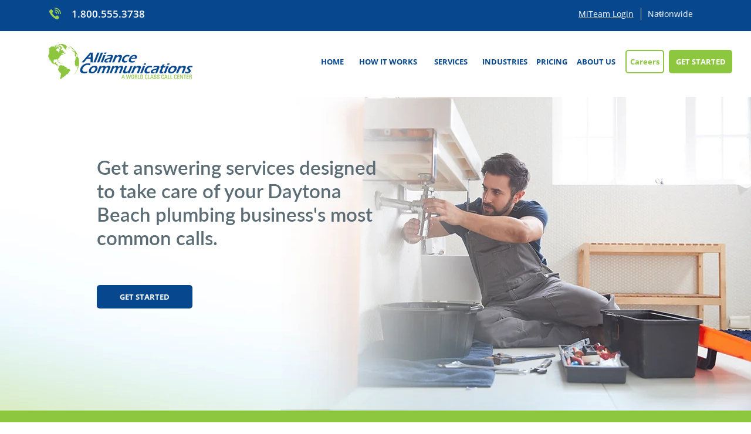

--- FILE ---
content_type: text/html; charset=UTF-8
request_url: https://www.alliancecommunications.com/l/daytona-beach/industries/plumbing
body_size: 153241
content:
<!DOCTYPE html>
<html lang="en">
<head>
  
  <!-- SEO Tags -->
  <title>Daytona Beach Answering Services for Plumbers</title>
  <meta name="description" content="Get top-rated call and answering services in Daytona Beach that’s customized to your specific needs."/>
  <link rel="canonical" href="https://www.alliancecommunications.com/l/daytona-beach/industries/plumbing"/>
  <meta name="robots" content="index"/>
  <meta property="og:title" content="Daytona Beach Answering Services for Plumbers"/>
  <meta property="og:description" content="Get top-rated call and answering services in Daytona Beach that’s customized to your specific needs."/>
  <meta property="og:image" content="https://static.wixstatic.com/media/b2b135_a339928128e5487183b3fe369178d5af~mv2.jpg/v1/fill/w_1920,h_800,al_c,q_85/Header%20Daytona.jpg"/>
  <meta property="og:image:width" content="1920"/>
  <meta property="og:image:height" content="800"/>
  <meta property="og:url" content="https://www.alliancecommunications.com/l/daytona-beach/industries/plumbing"/>
  <meta property="og:site_name" content="Alliance Comm"/>
  <meta property="og:type" content="website"/>
  <script type="application/ld+json">{"@context":"https://schema.org/","@type":"ImageObject","height":2899,"width":1920,"url":"https://static.wixstatic.com/media/ac3ab3_e7f1a69c1dae4a5095a7e5a4915c98fe~mv2.jpg/v1/fill/w_1920,h_2899,al_c,q_90/Mobile_FinalCTA-1.jpg"}</script>
  <script type="application/ld+json">{}</script>
  <meta name="google-site-verification" content="CuYeYs1ZSQEgM_VQB9gE2URxUhZn8pMdW5jAXcFQS20"/>
  <meta name="twitter:card" content="summary_large_image"/>
  <meta name="twitter:title" content="Daytona Beach Answering Services for Plumbers"/>
  <meta name="twitter:description" content="Get top-rated call and answering services in Daytona Beach that’s customized to your specific needs."/>
  <meta name="twitter:image" content="https://static.wixstatic.com/media/b2b135_a339928128e5487183b3fe369178d5af~mv2.jpg/v1/fill/w_1920,h_800,al_c,q_85/Header%20Daytona.jpg"/>

  
  <meta charset='utf-8'>
  <meta name="viewport" content="width=device-width, initial-scale=1" id="wixDesktopViewport" />
  <meta http-equiv="X-UA-Compatible" content="IE=edge">
  <meta name="generator" content="Wix.com Website Builder"/>

  <link rel="icon" sizes="192x192" href="https://static.wixstatic.com/media/d3eba8_6fdbb3f3963e472f8efc3b651f36f98b%7Emv2.png/v1/fill/w_192%2Ch_192%2Clg_1%2Cusm_0.66_1.00_0.01/d3eba8_6fdbb3f3963e472f8efc3b651f36f98b%7Emv2.png" type="image/png"/>
  <link rel="shortcut icon" href="https://static.wixstatic.com/media/d3eba8_6fdbb3f3963e472f8efc3b651f36f98b%7Emv2.png/v1/fill/w_192%2Ch_192%2Clg_1%2Cusm_0.66_1.00_0.01/d3eba8_6fdbb3f3963e472f8efc3b651f36f98b%7Emv2.png" type="image/png"/>
  <link rel="apple-touch-icon" href="https://static.wixstatic.com/media/d3eba8_6fdbb3f3963e472f8efc3b651f36f98b%7Emv2.png/v1/fill/w_180%2Ch_180%2Clg_1%2Cusm_0.66_1.00_0.01/d3eba8_6fdbb3f3963e472f8efc3b651f36f98b%7Emv2.png" type="image/png"/>

  <!-- Safari Pinned Tab Icon -->
  <!-- <link rel="mask-icon" href="https://static.wixstatic.com/media/d3eba8_6fdbb3f3963e472f8efc3b651f36f98b%7Emv2.png/v1/fill/w_192%2Ch_192%2Clg_1%2Cusm_0.66_1.00_0.01/d3eba8_6fdbb3f3963e472f8efc3b651f36f98b%7Emv2.png"> -->

  <!-- Original trials -->
  


  <!-- Segmenter Polyfill -->
  <script>
    if (!window.Intl || !window.Intl.Segmenter) {
      (function() {
        var script = document.createElement('script');
        script.src = 'https://static.parastorage.com/unpkg/@formatjs/intl-segmenter@11.7.10/polyfill.iife.js';
        document.head.appendChild(script);
      })();
    }
  </script>

  <!-- Legacy Polyfills -->
  <script nomodule="" src="https://static.parastorage.com/unpkg/core-js-bundle@3.2.1/minified.js"></script>
  <script nomodule="" src="https://static.parastorage.com/unpkg/focus-within-polyfill@5.0.9/dist/focus-within-polyfill.js"></script>

  <!-- Performance API Polyfills -->
  <script>
  (function () {
    var noop = function noop() {};
    if ("performance" in window === false) {
      window.performance = {};
    }
    window.performance.mark = performance.mark || noop;
    window.performance.measure = performance.measure || noop;
    if ("now" in window.performance === false) {
      var nowOffset = Date.now();
      if (performance.timing && performance.timing.navigationStart) {
        nowOffset = performance.timing.navigationStart;
      }
      window.performance.now = function now() {
        return Date.now() - nowOffset;
      };
    }
  })();
  </script>

  <!-- Globals Definitions -->
  <script>
    (function () {
      var now = Date.now()
      window.initialTimestamps = {
        initialTimestamp: now,
        initialRequestTimestamp: Math.round(performance.timeOrigin ? performance.timeOrigin : now - performance.now())
      }

      window.thunderboltTag = "libs-releases-GA-local"
      window.thunderboltVersion = "1.16780.0"
    })();
  </script>

  <!-- Essential Viewer Model -->
  <script type="application/json" id="wix-essential-viewer-model">{"fleetConfig":{"fleetName":"thunderbolt-seo-renderer-user-code","type":"GA","code":0},"mode":{"qa":false,"enableTestApi":false,"debug":false,"ssrIndicator":false,"ssrOnly":false,"siteAssetsFallback":"enable","versionIndicator":false},"componentsLibrariesTopology":[{"artifactId":"editor-elements","namespace":"wixui","url":"https:\/\/static.parastorage.com\/services\/editor-elements\/1.14853.0"},{"artifactId":"editor-elements","namespace":"dsgnsys","url":"https:\/\/static.parastorage.com\/services\/editor-elements\/1.14853.0"}],"siteFeaturesConfigs":{"sessionManager":{"isRunningInDifferentSiteContext":false}},"language":{"userLanguage":"en"},"siteAssets":{"clientTopology":{"mediaRootUrl":"https:\/\/static.wixstatic.com","staticMediaUrl":"https:\/\/static.wixstatic.com\/media","moduleRepoUrl":"https:\/\/static.parastorage.com\/unpkg","fileRepoUrl":"https:\/\/static.parastorage.com\/services","viewerAppsUrl":"https:\/\/viewer-apps.parastorage.com","viewerAssetsUrl":"https:\/\/viewer-assets.parastorage.com","siteAssetsUrl":"https:\/\/siteassets.parastorage.com","pageJsonServerUrls":["https:\/\/pages.parastorage.com","https:\/\/staticorigin.wixstatic.com","https:\/\/www.alliancecommunications.com","https:\/\/fallback.wix.com\/wix-html-editor-pages-webapp\/page"],"pathOfTBModulesInFileRepoForFallback":"wix-thunderbolt\/dist\/"}},"siteFeatures":["accessibility","appMonitoring","assetsLoader","businessLogger","captcha","clickHandlerRegistrar","codeEmbed","commonConfig","componentsLoader","componentsRegistry","consentPolicy","cyclicTabbing","domSelectors","dynamicPages","environmentWixCodeSdk","environment","lightbox","locationWixCodeSdk","mpaNavigation","navigationManager","navigationPhases","ooi","pages","panorama","renderer","reporter","routerFetch","router","scrollRestoration","seoWixCodeSdk","seo","sessionManager","siteMembersWixCodeSdk","siteMembers","siteScrollBlocker","siteWixCodeSdk","speculationRules","ssrCache","stores","structureApi","thunderboltInitializer","tpaCommons","translations","usedPlatformApis","warmupData","windowMessageRegistrar","windowWixCodeSdk","wixCustomElementComponent","wixEmbedsApi","componentsReact","platform"],"site":{"externalBaseUrl":"https:\/\/www.alliancecommunications.com","isSEO":true},"media":{"staticMediaUrl":"https:\/\/static.wixstatic.com\/media","mediaRootUrl":"https:\/\/static.wixstatic.com\/","staticVideoUrl":"https:\/\/video.wixstatic.com\/"},"requestUrl":"https:\/\/www.alliancecommunications.com\/l\/daytona-beach\/industries\/plumbing","rollout":{"siteAssetsVersionsRollout":false,"isDACRollout":0,"isTBRollout":false},"commonConfig":{"brand":"wix","host":"VIEWER","bsi":"","consentPolicy":{},"consentPolicyHeader":{},"siteRevision":"455","renderingFlow":"NONE","language":"en","locale":"en-us"},"interactionSampleRatio":0.01,"dynamicModelUrl":"https:\/\/www.alliancecommunications.com\/_api\/v2\/dynamicmodel","accessTokensUrl":"https:\/\/www.alliancecommunications.com\/_api\/v1\/access-tokens","isExcludedFromSecurityExperiments":false,"experiments":{"specs.thunderbolt.hardenFetchAndXHR":true,"specs.thunderbolt.securityExperiments":true}}</script>
  <script>window.viewerModel = JSON.parse(document.getElementById('wix-essential-viewer-model').textContent)</script>

  <script>
    window.commonConfig = viewerModel.commonConfig
  </script>

  
  <!-- BEGIN handleAccessTokens bundle -->

  <script data-url="https://static.parastorage.com/services/wix-thunderbolt/dist/handleAccessTokens.inline.4f2f9a53.bundle.min.js">(()=>{"use strict";function e(e){let{context:o,property:r,value:n,enumerable:i=!0}=e,c=e.get,l=e.set;if(!r||void 0===n&&!c&&!l)return new Error("property and value are required");let a=o||globalThis,s=a?.[r],u={};if(void 0!==n)u.value=n;else{if(c){let e=t(c);e&&(u.get=e)}if(l){let e=t(l);e&&(u.set=e)}}let p={...u,enumerable:i||!1,configurable:!1};void 0!==n&&(p.writable=!1);try{Object.defineProperty(a,r,p)}catch(e){return e instanceof TypeError?s:e}return s}function t(e,t){return"function"==typeof e?e:!0===e?.async&&"function"==typeof e.func?t?async function(t){return e.func(t)}:async function(){return e.func()}:"function"==typeof e?.func?e.func:void 0}try{e({property:"strictDefine",value:e})}catch{}try{e({property:"defineStrictObject",value:r})}catch{}try{e({property:"defineStrictMethod",value:n})}catch{}var o=["toString","toLocaleString","valueOf","constructor","prototype"];function r(t){let{context:n,property:c,propertiesToExclude:l=[],skipPrototype:a=!1,hardenPrototypePropertiesToExclude:s=[]}=t;if(!c)return new Error("property is required");let u=(n||globalThis)[c],p={},f=i(n,c);u&&("object"==typeof u||"function"==typeof u)&&Reflect.ownKeys(u).forEach(t=>{if(!l.includes(t)&&!o.includes(t)){let o=i(u,t);if(o&&(o.writable||o.configurable)){let{value:r,get:n,set:i,enumerable:c=!1}=o,l={};void 0!==r?l.value=r:n?l.get=n:i&&(l.set=i);try{let o=e({context:u,property:t,...l,enumerable:c});p[t]=o}catch(e){if(!(e instanceof TypeError))throw e;try{p[t]=o.value||o.get||o.set}catch{}}}}});let d={originalObject:u,originalProperties:p};if(!a&&void 0!==u?.prototype){let e=r({context:u,property:"prototype",propertiesToExclude:s,skipPrototype:!0});e instanceof Error||(d.originalPrototype=e?.originalObject,d.originalPrototypeProperties=e?.originalProperties)}return e({context:n,property:c,value:u,enumerable:f?.enumerable}),d}function n(t,o){let r=(o||globalThis)[t],n=i(o||globalThis,t);return r&&n&&(n.writable||n.configurable)?(Object.freeze(r),e({context:globalThis,property:t,value:r})):r}function i(e,t){if(e&&t)try{return Reflect.getOwnPropertyDescriptor(e,t)}catch{return}}function c(e){if("string"!=typeof e)return e;try{return decodeURIComponent(e).toLowerCase().trim()}catch{return e.toLowerCase().trim()}}function l(e,t){let o="";if("string"==typeof e)o=e.split("=")[0]?.trim()||"";else{if(!e||"string"!=typeof e.name)return!1;o=e.name}return t.has(c(o)||"")}function a(e,t){let o;return o="string"==typeof e?e.split(";").map(e=>e.trim()).filter(e=>e.length>0):e||[],o.filter(e=>!l(e,t))}var s=null;function u(){return null===s&&(s=typeof Document>"u"?void 0:Object.getOwnPropertyDescriptor(Document.prototype,"cookie")),s}function p(t,o){if(!globalThis?.cookieStore)return;let r=globalThis.cookieStore.get.bind(globalThis.cookieStore),n=globalThis.cookieStore.getAll.bind(globalThis.cookieStore),i=globalThis.cookieStore.set.bind(globalThis.cookieStore),c=globalThis.cookieStore.delete.bind(globalThis.cookieStore);return e({context:globalThis.CookieStore.prototype,property:"get",value:async function(e){return l(("string"==typeof e?e:e.name)||"",t)?null:r.call(this,e)},enumerable:!0}),e({context:globalThis.CookieStore.prototype,property:"getAll",value:async function(){return a(await n.apply(this,Array.from(arguments)),t)},enumerable:!0}),e({context:globalThis.CookieStore.prototype,property:"set",value:async function(){let e=Array.from(arguments);if(!l(1===e.length?e[0].name:e[0],t))return i.apply(this,e);o&&console.warn(o)},enumerable:!0}),e({context:globalThis.CookieStore.prototype,property:"delete",value:async function(){let e=Array.from(arguments);if(!l(1===e.length?e[0].name:e[0],t))return c.apply(this,e)},enumerable:!0}),e({context:globalThis.cookieStore,property:"prototype",value:globalThis.CookieStore.prototype,enumerable:!1}),e({context:globalThis,property:"cookieStore",value:globalThis.cookieStore,enumerable:!0}),{get:r,getAll:n,set:i,delete:c}}var f=["TextEncoder","TextDecoder","XMLHttpRequestEventTarget","EventTarget","URL","JSON","Reflect","Object","Array","Map","Set","WeakMap","WeakSet","Promise","Symbol","Error"],d=["addEventListener","removeEventListener","dispatchEvent","encodeURI","encodeURIComponent","decodeURI","decodeURIComponent"];const y=(e,t)=>{try{const o=t?t.get.call(document):document.cookie;return o.split(";").map(e=>e.trim()).filter(t=>t?.startsWith(e))[0]?.split("=")[1]}catch(e){return""}},g=(e="",t="",o="/")=>`${e}=; ${t?`domain=${t};`:""} max-age=0; path=${o}; expires=Thu, 01 Jan 1970 00:00:01 GMT`;function m(){(function(){if("undefined"!=typeof window){const e=performance.getEntriesByType("navigation")[0];return"back_forward"===(e?.type||"")}return!1})()&&function(){const{counter:e}=function(){const e=b("getItem");if(e){const[t,o]=e.split("-"),r=o?parseInt(o,10):0;if(r>=3){const e=t?Number(t):0;if(Date.now()-e>6e4)return{counter:0}}return{counter:r}}return{counter:0}}();e<3?(!function(e=1){b("setItem",`${Date.now()}-${e}`)}(e+1),window.location.reload()):console.error("ATS: Max reload attempts reached")}()}function b(e,t){try{return sessionStorage[e]("reload",t||"")}catch(e){console.error("ATS: Error calling sessionStorage:",e)}}const h="client-session-bind",v="sec-fetch-unsupported",{experiments:w}=window.viewerModel,T=[h,"client-binding",v,"svSession","smSession","server-session-bind","wixSession2","wixSession3"].map(e=>e.toLowerCase()),{cookie:S}=function(t,o){let r=new Set(t);return e({context:document,property:"cookie",set:{func:e=>function(e,t,o,r){let n=u(),i=c(t.split(";")[0]||"")||"";[...o].every(e=>!i.startsWith(e.toLowerCase()))&&n?.set?n.set.call(e,t):r&&console.warn(r)}(document,e,r,o)},get:{func:()=>function(e,t){let o=u();if(!o?.get)throw new Error("Cookie descriptor or getter not available");return a(o.get.call(e),t).join("; ")}(document,r)},enumerable:!0}),{cookieStore:p(r,o),cookie:u()}}(T),k="tbReady",x="security_overrideGlobals",{experiments:E,siteFeaturesConfigs:C,accessTokensUrl:P}=window.viewerModel,R=P,M={},O=(()=>{const e=y(h,S);if(w["specs.thunderbolt.browserCacheReload"]){y(v,S)||e?b("removeItem"):m()}return(()=>{const e=g(h),t=g(h,location.hostname);S.set.call(document,e),S.set.call(document,t)})(),e})();O&&(M["client-binding"]=O);const D=fetch;addEventListener(k,function e(t){const{logger:o}=t.detail;try{window.tb.init({fetch:D,fetchHeaders:M})}catch(e){const t=new Error("TB003");o.meter(`${x}_${t.message}`,{paramsOverrides:{errorType:x,eventString:t.message}}),window?.viewerModel?.mode.debug&&console.error(e)}finally{removeEventListener(k,e)}}),E["specs.thunderbolt.hardenFetchAndXHR"]||(window.fetchDynamicModel=()=>C.sessionManager.isRunningInDifferentSiteContext?Promise.resolve({}):fetch(R,{credentials:"same-origin",headers:M}).then(function(e){if(!e.ok)throw new Error(`[${e.status}]${e.statusText}`);return e.json()}),window.dynamicModelPromise=window.fetchDynamicModel())})();
//# sourceMappingURL=https://static.parastorage.com/services/wix-thunderbolt/dist/handleAccessTokens.inline.4f2f9a53.bundle.min.js.map</script>

<!-- END handleAccessTokens bundle -->

<!-- BEGIN overrideGlobals bundle -->

<script data-url="https://static.parastorage.com/services/wix-thunderbolt/dist/overrideGlobals.inline.ec13bfcf.bundle.min.js">(()=>{"use strict";function e(e){let{context:r,property:o,value:n,enumerable:i=!0}=e,c=e.get,a=e.set;if(!o||void 0===n&&!c&&!a)return new Error("property and value are required");let l=r||globalThis,u=l?.[o],s={};if(void 0!==n)s.value=n;else{if(c){let e=t(c);e&&(s.get=e)}if(a){let e=t(a);e&&(s.set=e)}}let p={...s,enumerable:i||!1,configurable:!1};void 0!==n&&(p.writable=!1);try{Object.defineProperty(l,o,p)}catch(e){return e instanceof TypeError?u:e}return u}function t(e,t){return"function"==typeof e?e:!0===e?.async&&"function"==typeof e.func?t?async function(t){return e.func(t)}:async function(){return e.func()}:"function"==typeof e?.func?e.func:void 0}try{e({property:"strictDefine",value:e})}catch{}try{e({property:"defineStrictObject",value:o})}catch{}try{e({property:"defineStrictMethod",value:n})}catch{}var r=["toString","toLocaleString","valueOf","constructor","prototype"];function o(t){let{context:n,property:c,propertiesToExclude:a=[],skipPrototype:l=!1,hardenPrototypePropertiesToExclude:u=[]}=t;if(!c)return new Error("property is required");let s=(n||globalThis)[c],p={},f=i(n,c);s&&("object"==typeof s||"function"==typeof s)&&Reflect.ownKeys(s).forEach(t=>{if(!a.includes(t)&&!r.includes(t)){let r=i(s,t);if(r&&(r.writable||r.configurable)){let{value:o,get:n,set:i,enumerable:c=!1}=r,a={};void 0!==o?a.value=o:n?a.get=n:i&&(a.set=i);try{let r=e({context:s,property:t,...a,enumerable:c});p[t]=r}catch(e){if(!(e instanceof TypeError))throw e;try{p[t]=r.value||r.get||r.set}catch{}}}}});let d={originalObject:s,originalProperties:p};if(!l&&void 0!==s?.prototype){let e=o({context:s,property:"prototype",propertiesToExclude:u,skipPrototype:!0});e instanceof Error||(d.originalPrototype=e?.originalObject,d.originalPrototypeProperties=e?.originalProperties)}return e({context:n,property:c,value:s,enumerable:f?.enumerable}),d}function n(t,r){let o=(r||globalThis)[t],n=i(r||globalThis,t);return o&&n&&(n.writable||n.configurable)?(Object.freeze(o),e({context:globalThis,property:t,value:o})):o}function i(e,t){if(e&&t)try{return Reflect.getOwnPropertyDescriptor(e,t)}catch{return}}function c(e){if("string"!=typeof e)return e;try{return decodeURIComponent(e).toLowerCase().trim()}catch{return e.toLowerCase().trim()}}function a(e,t){return e instanceof Headers?e.forEach((r,o)=>{l(o,t)||e.delete(o)}):Object.keys(e).forEach(r=>{l(r,t)||delete e[r]}),e}function l(e,t){return!t.has(c(e)||"")}function u(e,t){let r=!0,o=function(e){let t,r;if(globalThis.Request&&e instanceof Request)t=e.url;else{if("function"!=typeof e?.toString)throw new Error("Unsupported type for url");t=e.toString()}try{return new URL(t).pathname}catch{return r=t.replace(/#.+/gi,"").split("?").shift(),r.startsWith("/")?r:`/${r}`}}(e),n=c(o);return n&&t.some(e=>n.includes(e))&&(r=!1),r}function s(t,r,o){let n=fetch,i=XMLHttpRequest,c=new Set(r);function s(){let e=new i,r=e.open,n=e.setRequestHeader;return e.open=function(){let n=Array.from(arguments),i=n[1];if(n.length<2||u(i,t))return r.apply(e,n);throw new Error(o||`Request not allowed for path ${i}`)},e.setRequestHeader=function(t,r){l(decodeURIComponent(t),c)&&n.call(e,t,r)},e}return e({property:"fetch",value:function(){let e=function(e,t){return globalThis.Request&&e[0]instanceof Request&&e[0]?.headers?a(e[0].headers,t):e[1]?.headers&&a(e[1].headers,t),e}(arguments,c);return u(arguments[0],t)?n.apply(globalThis,Array.from(e)):new Promise((e,t)=>{t(new Error(o||`Request not allowed for path ${arguments[0]}`))})},enumerable:!0}),e({property:"XMLHttpRequest",value:s,enumerable:!0}),Object.keys(i).forEach(e=>{s[e]=i[e]}),{fetch:n,XMLHttpRequest:i}}var p=["TextEncoder","TextDecoder","XMLHttpRequestEventTarget","EventTarget","URL","JSON","Reflect","Object","Array","Map","Set","WeakMap","WeakSet","Promise","Symbol","Error"],f=["addEventListener","removeEventListener","dispatchEvent","encodeURI","encodeURIComponent","decodeURI","decodeURIComponent"];const d=function(){let t=globalThis.open,r=document.open;function o(e,r,o){let n="string"!=typeof e,i=t.call(window,e,r,o);return n||e&&function(e){return e.startsWith("//")&&/(?:[a-z0-9](?:[a-z0-9-]{0,61}[a-z0-9])?\.)+[a-z0-9][a-z0-9-]{0,61}[a-z0-9]/g.test(`${location.protocol}:${e}`)&&(e=`${location.protocol}${e}`),!e.startsWith("http")||new URL(e).hostname===location.hostname}(e)?{}:i}return e({property:"open",value:o,context:globalThis,enumerable:!0}),e({property:"open",value:function(e,t,n){return e?o(e,t,n):r.call(document,e||"",t||"",n||"")},context:document,enumerable:!0}),{open:t,documentOpen:r}},y=function(){let t=document.createElement,r=Element.prototype.setAttribute,o=Element.prototype.setAttributeNS;return e({property:"createElement",context:document,value:function(n,i){let a=t.call(document,n,i);if("iframe"===c(n)){e({property:"srcdoc",context:a,get:()=>"",set:()=>{console.warn("`srcdoc` is not allowed in iframe elements.")}});let t=function(e,t){"srcdoc"!==e.toLowerCase()?r.call(a,e,t):console.warn("`srcdoc` attribute is not allowed to be set.")},n=function(e,t,r){"srcdoc"!==t.toLowerCase()?o.call(a,e,t,r):console.warn("`srcdoc` attribute is not allowed to be set.")};a.setAttribute=t,a.setAttributeNS=n}return a},enumerable:!0}),{createElement:t,setAttribute:r,setAttributeNS:o}},m=["client-binding"],b=["/_api/v1/access-tokens","/_api/v2/dynamicmodel","/_api/one-app-session-web/v3/businesses"],h=function(){let t=setTimeout,r=setInterval;return o("setTimeout",0,globalThis),o("setInterval",0,globalThis),{setTimeout:t,setInterval:r};function o(t,r,o){let n=o||globalThis,i=n[t];if(!i||"function"!=typeof i)throw new Error(`Function ${t} not found or is not a function`);e({property:t,value:function(){let e=Array.from(arguments);if("string"!=typeof e[r])return i.apply(n,e);console.warn(`Calling ${t} with a String Argument at index ${r} is not allowed`)},context:o,enumerable:!0})}},v=function(){if(navigator&&"serviceWorker"in navigator){let t=navigator.serviceWorker.register;return e({context:navigator.serviceWorker,property:"register",value:function(){console.log("Service worker registration is not allowed")},enumerable:!0}),{register:t}}return{}};performance.mark("overrideGlobals started");const{isExcludedFromSecurityExperiments:g,experiments:w}=window.viewerModel,E=!g&&w["specs.thunderbolt.securityExperiments"];try{d(),E&&y(),w["specs.thunderbolt.hardenFetchAndXHR"]&&E&&s(b,m),v(),(e=>{let t=[],r=[];r=r.concat(["TextEncoder","TextDecoder"]),e&&(r=r.concat(["XMLHttpRequestEventTarget","EventTarget"])),r=r.concat(["URL","JSON"]),e&&(t=t.concat(["addEventListener","removeEventListener"])),t=t.concat(["encodeURI","encodeURIComponent","decodeURI","decodeURIComponent"]),r=r.concat(["String","Number"]),e&&r.push("Object"),r=r.concat(["Reflect"]),t.forEach(e=>{n(e),["addEventListener","removeEventListener"].includes(e)&&n(e,document)}),r.forEach(e=>{o({property:e})})})(E),E&&h()}catch(e){window?.viewerModel?.mode.debug&&console.error(e);const t=new Error("TB006");window.fedops?.reportError(t,"security_overrideGlobals"),window.Sentry?window.Sentry.captureException(t):globalThis.defineStrictProperty("sentryBuffer",[t],window,!1)}performance.mark("overrideGlobals ended")})();
//# sourceMappingURL=https://static.parastorage.com/services/wix-thunderbolt/dist/overrideGlobals.inline.ec13bfcf.bundle.min.js.map</script>

<!-- END overrideGlobals bundle -->


  
  <script>
    window.commonConfig = viewerModel.commonConfig

	
  </script>

  <!-- Initial CSS -->
  <style data-url="https://static.parastorage.com/services/wix-thunderbolt/dist/main.347af09f.min.css">@keyframes slide-horizontal-new{0%{transform:translateX(100%)}}@keyframes slide-horizontal-old{80%{opacity:1}to{opacity:0;transform:translateX(-100%)}}@keyframes slide-vertical-new{0%{transform:translateY(-100%)}}@keyframes slide-vertical-old{80%{opacity:1}to{opacity:0;transform:translateY(100%)}}@keyframes out-in-new{0%{opacity:0}}@keyframes out-in-old{to{opacity:0}}:root:active-view-transition{view-transition-name:none}::view-transition{pointer-events:none}:root:active-view-transition::view-transition-new(page-group),:root:active-view-transition::view-transition-old(page-group){animation-duration:.6s;cursor:wait;pointer-events:all}:root:active-view-transition-type(SlideHorizontal)::view-transition-old(page-group){animation:slide-horizontal-old .6s cubic-bezier(.83,0,.17,1) forwards;mix-blend-mode:normal}:root:active-view-transition-type(SlideHorizontal)::view-transition-new(page-group){animation:slide-horizontal-new .6s cubic-bezier(.83,0,.17,1) backwards;mix-blend-mode:normal}:root:active-view-transition-type(SlideVertical)::view-transition-old(page-group){animation:slide-vertical-old .6s cubic-bezier(.83,0,.17,1) forwards;mix-blend-mode:normal}:root:active-view-transition-type(SlideVertical)::view-transition-new(page-group){animation:slide-vertical-new .6s cubic-bezier(.83,0,.17,1) backwards;mix-blend-mode:normal}:root:active-view-transition-type(OutIn)::view-transition-old(page-group){animation:out-in-old .35s cubic-bezier(.22,1,.36,1) forwards}:root:active-view-transition-type(OutIn)::view-transition-new(page-group){animation:out-in-new .35s cubic-bezier(.64,0,.78,0) .35s backwards}@media(prefers-reduced-motion:reduce){::view-transition-group(*),::view-transition-new(*),::view-transition-old(*){animation:none!important}}body,html{background:transparent;border:0;margin:0;outline:0;padding:0;vertical-align:baseline}body{--scrollbar-width:0px;font-family:Arial,Helvetica,sans-serif;font-size:10px}body,html{height:100%}body{overflow-x:auto;overflow-y:scroll}body:not(.responsive) #site-root{min-width:var(--site-width);width:100%}body:not([data-js-loaded]) [data-hide-prejs]{visibility:hidden}interact-element{display:contents}#SITE_CONTAINER{position:relative}:root{--one-unit:1vw;--section-max-width:9999px;--spx-stopper-max:9999px;--spx-stopper-min:0px;--browser-zoom:1}@supports(-webkit-appearance:none) and (stroke-color:transparent){:root{--safari-sticky-fix:opacity;--experimental-safari-sticky-fix:translateZ(0)}}@supports(container-type:inline-size){:root{--one-unit:1cqw}}[id^=oldHoverBox-]{mix-blend-mode:plus-lighter;transition:opacity .5s ease,visibility .5s ease}[data-mesh-id$=inlineContent-gridContainer]:has(>[id^=oldHoverBox-]){isolation:isolate}</style>
<style data-url="https://static.parastorage.com/services/wix-thunderbolt/dist/main.renderer.9cb0985f.min.css">a,abbr,acronym,address,applet,b,big,blockquote,button,caption,center,cite,code,dd,del,dfn,div,dl,dt,em,fieldset,font,footer,form,h1,h2,h3,h4,h5,h6,header,i,iframe,img,ins,kbd,label,legend,li,nav,object,ol,p,pre,q,s,samp,section,small,span,strike,strong,sub,sup,table,tbody,td,tfoot,th,thead,title,tr,tt,u,ul,var{background:transparent;border:0;margin:0;outline:0;padding:0;vertical-align:baseline}input,select,textarea{box-sizing:border-box;font-family:Helvetica,Arial,sans-serif}ol,ul{list-style:none}blockquote,q{quotes:none}ins{text-decoration:none}del{text-decoration:line-through}table{border-collapse:collapse;border-spacing:0}a{cursor:pointer;text-decoration:none}.testStyles{overflow-y:hidden}.reset-button{-webkit-appearance:none;background:none;border:0;color:inherit;font:inherit;line-height:normal;outline:0;overflow:visible;padding:0;-webkit-user-select:none;-moz-user-select:none;-ms-user-select:none}:focus{outline:none}body.device-mobile-optimized:not(.disable-site-overflow){overflow-x:hidden;overflow-y:scroll}body.device-mobile-optimized:not(.responsive) #SITE_CONTAINER{margin-left:auto;margin-right:auto;overflow-x:visible;position:relative;width:320px}body.device-mobile-optimized:not(.responsive):not(.blockSiteScrolling) #SITE_CONTAINER{margin-top:0}body.device-mobile-optimized>*{max-width:100%!important}body.device-mobile-optimized #site-root{overflow-x:hidden;overflow-y:hidden}@supports(overflow:clip){body.device-mobile-optimized #site-root{overflow-x:clip;overflow-y:clip}}body.device-mobile-non-optimized #SITE_CONTAINER #site-root{overflow-x:clip;overflow-y:clip}body.device-mobile-non-optimized.fullScreenMode{background-color:#5f6360}body.device-mobile-non-optimized.fullScreenMode #MOBILE_ACTIONS_MENU,body.device-mobile-non-optimized.fullScreenMode #SITE_BACKGROUND,body.device-mobile-non-optimized.fullScreenMode #site-root,body.fullScreenMode #WIX_ADS{visibility:hidden}body.fullScreenMode{overflow-x:hidden!important;overflow-y:hidden!important}body.fullScreenMode.device-mobile-optimized #TINY_MENU{opacity:0;pointer-events:none}body.fullScreenMode-scrollable.device-mobile-optimized{overflow-x:hidden!important;overflow-y:auto!important}body.fullScreenMode-scrollable.device-mobile-optimized #masterPage,body.fullScreenMode-scrollable.device-mobile-optimized #site-root{overflow-x:hidden!important;overflow-y:hidden!important}body.fullScreenMode-scrollable.device-mobile-optimized #SITE_BACKGROUND,body.fullScreenMode-scrollable.device-mobile-optimized #masterPage{height:auto!important}body.fullScreenMode-scrollable.device-mobile-optimized #masterPage.mesh-layout{height:0!important}body.blockSiteScrolling,body.siteScrollingBlocked{position:fixed;width:100%}body.blockSiteScrolling #SITE_CONTAINER{margin-top:calc(var(--blocked-site-scroll-margin-top)*-1)}#site-root{margin:0 auto;min-height:100%;position:relative;top:var(--wix-ads-height)}#site-root img:not([src]){visibility:hidden}#site-root svg img:not([src]){visibility:visible}.auto-generated-link{color:inherit}#SCROLL_TO_BOTTOM,#SCROLL_TO_TOP{height:0}.has-click-trigger{cursor:pointer}.fullScreenOverlay{bottom:0;display:flex;justify-content:center;left:0;overflow-y:hidden;position:fixed;right:0;top:-60px;z-index:1005}.fullScreenOverlay>.fullScreenOverlayContent{bottom:0;left:0;margin:0 auto;overflow:hidden;position:absolute;right:0;top:60px;transform:translateZ(0)}[data-mesh-id$=centeredContent],[data-mesh-id$=form],[data-mesh-id$=inlineContent]{pointer-events:none;position:relative}[data-mesh-id$=-gridWrapper],[data-mesh-id$=-rotated-wrapper]{pointer-events:none}[data-mesh-id$=-gridContainer]>*,[data-mesh-id$=-rotated-wrapper]>*,[data-mesh-id$=inlineContent]>:not([data-mesh-id$=-gridContainer]){pointer-events:auto}.device-mobile-optimized #masterPage.mesh-layout #SOSP_CONTAINER_CUSTOM_ID{grid-area:2/1/3/2;-ms-grid-row:2;position:relative}#masterPage.mesh-layout{-ms-grid-rows:max-content max-content min-content max-content;-ms-grid-columns:100%;align-items:start;display:-ms-grid;display:grid;grid-template-columns:100%;grid-template-rows:max-content max-content min-content max-content;justify-content:stretch}#masterPage.mesh-layout #PAGES_CONTAINER,#masterPage.mesh-layout #SITE_FOOTER-placeholder,#masterPage.mesh-layout #SITE_FOOTER_WRAPPER,#masterPage.mesh-layout #SITE_HEADER-placeholder,#masterPage.mesh-layout #SITE_HEADER_WRAPPER,#masterPage.mesh-layout #SOSP_CONTAINER_CUSTOM_ID[data-state~=mobileView],#masterPage.mesh-layout #soapAfterPagesContainer,#masterPage.mesh-layout #soapBeforePagesContainer{-ms-grid-row-align:start;-ms-grid-column-align:start;-ms-grid-column:1}#masterPage.mesh-layout #SITE_HEADER-placeholder,#masterPage.mesh-layout #SITE_HEADER_WRAPPER{grid-area:1/1/2/2;-ms-grid-row:1}#masterPage.mesh-layout #PAGES_CONTAINER,#masterPage.mesh-layout #soapAfterPagesContainer,#masterPage.mesh-layout #soapBeforePagesContainer{grid-area:3/1/4/2;-ms-grid-row:3}#masterPage.mesh-layout #soapAfterPagesContainer,#masterPage.mesh-layout #soapBeforePagesContainer{width:100%}#masterPage.mesh-layout #PAGES_CONTAINER{align-self:stretch}#masterPage.mesh-layout main#PAGES_CONTAINER{display:block}#masterPage.mesh-layout #SITE_FOOTER-placeholder,#masterPage.mesh-layout #SITE_FOOTER_WRAPPER{grid-area:4/1/5/2;-ms-grid-row:4}#masterPage.mesh-layout #SITE_PAGES,#masterPage.mesh-layout [data-mesh-id=PAGES_CONTAINERcenteredContent],#masterPage.mesh-layout [data-mesh-id=PAGES_CONTAINERinlineContent]{height:100%}#masterPage.mesh-layout.desktop>*{width:100%}#masterPage.mesh-layout #PAGES_CONTAINER,#masterPage.mesh-layout #SITE_FOOTER,#masterPage.mesh-layout #SITE_FOOTER_WRAPPER,#masterPage.mesh-layout #SITE_HEADER,#masterPage.mesh-layout #SITE_HEADER_WRAPPER,#masterPage.mesh-layout #SITE_PAGES,#masterPage.mesh-layout #masterPageinlineContent{position:relative}#masterPage.mesh-layout #SITE_HEADER{grid-area:1/1/2/2}#masterPage.mesh-layout #SITE_FOOTER{grid-area:4/1/5/2}#masterPage.mesh-layout.overflow-x-clip #SITE_FOOTER,#masterPage.mesh-layout.overflow-x-clip #SITE_HEADER{overflow-x:clip}[data-z-counter]{z-index:0}[data-z-counter="0"]{z-index:auto}.wixSiteProperties{-webkit-font-smoothing:antialiased;-moz-osx-font-smoothing:grayscale}:root{--wst-button-color-fill-primary:rgb(var(--color_48));--wst-button-color-border-primary:rgb(var(--color_49));--wst-button-color-text-primary:rgb(var(--color_50));--wst-button-color-fill-primary-hover:rgb(var(--color_51));--wst-button-color-border-primary-hover:rgb(var(--color_52));--wst-button-color-text-primary-hover:rgb(var(--color_53));--wst-button-color-fill-primary-disabled:rgb(var(--color_54));--wst-button-color-border-primary-disabled:rgb(var(--color_55));--wst-button-color-text-primary-disabled:rgb(var(--color_56));--wst-button-color-fill-secondary:rgb(var(--color_57));--wst-button-color-border-secondary:rgb(var(--color_58));--wst-button-color-text-secondary:rgb(var(--color_59));--wst-button-color-fill-secondary-hover:rgb(var(--color_60));--wst-button-color-border-secondary-hover:rgb(var(--color_61));--wst-button-color-text-secondary-hover:rgb(var(--color_62));--wst-button-color-fill-secondary-disabled:rgb(var(--color_63));--wst-button-color-border-secondary-disabled:rgb(var(--color_64));--wst-button-color-text-secondary-disabled:rgb(var(--color_65));--wst-color-fill-base-1:rgb(var(--color_36));--wst-color-fill-base-2:rgb(var(--color_37));--wst-color-fill-base-shade-1:rgb(var(--color_38));--wst-color-fill-base-shade-2:rgb(var(--color_39));--wst-color-fill-base-shade-3:rgb(var(--color_40));--wst-color-fill-accent-1:rgb(var(--color_41));--wst-color-fill-accent-2:rgb(var(--color_42));--wst-color-fill-accent-3:rgb(var(--color_43));--wst-color-fill-accent-4:rgb(var(--color_44));--wst-color-fill-background-primary:rgb(var(--color_11));--wst-color-fill-background-secondary:rgb(var(--color_12));--wst-color-text-primary:rgb(var(--color_15));--wst-color-text-secondary:rgb(var(--color_14));--wst-color-action:rgb(var(--color_18));--wst-color-disabled:rgb(var(--color_39));--wst-color-title:rgb(var(--color_45));--wst-color-subtitle:rgb(var(--color_46));--wst-color-line:rgb(var(--color_47));--wst-font-style-h2:var(--font_2);--wst-font-style-h3:var(--font_3);--wst-font-style-h4:var(--font_4);--wst-font-style-h5:var(--font_5);--wst-font-style-h6:var(--font_6);--wst-font-style-body-large:var(--font_7);--wst-font-style-body-medium:var(--font_8);--wst-font-style-body-small:var(--font_9);--wst-font-style-body-x-small:var(--font_10);--wst-color-custom-1:rgb(var(--color_13));--wst-color-custom-2:rgb(var(--color_16));--wst-color-custom-3:rgb(var(--color_17));--wst-color-custom-4:rgb(var(--color_19));--wst-color-custom-5:rgb(var(--color_20));--wst-color-custom-6:rgb(var(--color_21));--wst-color-custom-7:rgb(var(--color_22));--wst-color-custom-8:rgb(var(--color_23));--wst-color-custom-9:rgb(var(--color_24));--wst-color-custom-10:rgb(var(--color_25));--wst-color-custom-11:rgb(var(--color_26));--wst-color-custom-12:rgb(var(--color_27));--wst-color-custom-13:rgb(var(--color_28));--wst-color-custom-14:rgb(var(--color_29));--wst-color-custom-15:rgb(var(--color_30));--wst-color-custom-16:rgb(var(--color_31));--wst-color-custom-17:rgb(var(--color_32));--wst-color-custom-18:rgb(var(--color_33));--wst-color-custom-19:rgb(var(--color_34));--wst-color-custom-20:rgb(var(--color_35))}.wix-presets-wrapper{display:contents}</style>

  <meta name="format-detection" content="telephone=no">
  <meta name="skype_toolbar" content="skype_toolbar_parser_compatible">
  
  

  

  
      <!--pageHtmlEmbeds.head start-->
      <script type="wix/htmlEmbeds" id="pageHtmlEmbeds.head start"></script>
    
      
<!-- Global site tag (gtag.js) - Google AdWords: AW-11166780147 -->
<script async src="https://www.googletagmanager.com/gtag/js?id=AW-11166780147"></script>
<script>
    !function(w, a) {
        w.dataLayer = w.dataLayer || [];
        function gtag(){dataLayer.push(arguments);}
        gtag('js', new Date());

        w[a] = (w[a] && w[a].filter(c => c.name !== 'gtag')) || [];
        w[a].push({
            name: 'gtag',
            report: gtag,
            config: {
                trackingId: 'AW-11166780147'
            }
        });
    }(window,"promoteAnalyticsChannels")
</script>
    
      <script type="wix/htmlEmbeds" id="pageHtmlEmbeds.head end"></script>
      <!--pageHtmlEmbeds.head end-->
  

  <!-- head performance data start -->
  
  <!-- head performance data end -->
  

    


    
<style data-href="https://static.parastorage.com/services/editor-elements-library/dist/thunderbolt/rb_wixui.thunderbolt_bootstrap.a1b00b19.min.css">.cwL6XW{cursor:pointer}.sNF2R0{opacity:0}.hLoBV3{transition:opacity var(--transition-duration) cubic-bezier(.37,0,.63,1)}.Rdf41z,.hLoBV3{opacity:1}.ftlZWo{transition:opacity var(--transition-duration) cubic-bezier(.37,0,.63,1)}.ATGlOr,.ftlZWo{opacity:0}.KQSXD0{transition:opacity var(--transition-duration) cubic-bezier(.64,0,.78,0)}.KQSXD0,.pagQKE{opacity:1}._6zG5H{opacity:0;transition:opacity var(--transition-duration) cubic-bezier(.22,1,.36,1)}.BB49uC{transform:translateX(100%)}.j9xE1V{transition:transform var(--transition-duration) cubic-bezier(.87,0,.13,1)}.ICs7Rs,.j9xE1V{transform:translateX(0)}.DxijZJ{transition:transform var(--transition-duration) cubic-bezier(.87,0,.13,1)}.B5kjYq,.DxijZJ{transform:translateX(-100%)}.cJijIV{transition:transform var(--transition-duration) cubic-bezier(.87,0,.13,1)}.cJijIV,.hOxaWM{transform:translateX(0)}.T9p3fN{transform:translateX(100%);transition:transform var(--transition-duration) cubic-bezier(.87,0,.13,1)}.qDxYJm{transform:translateY(100%)}.aA9V0P{transition:transform var(--transition-duration) cubic-bezier(.87,0,.13,1)}.YPXPAS,.aA9V0P{transform:translateY(0)}.Xf2zsA{transition:transform var(--transition-duration) cubic-bezier(.87,0,.13,1)}.Xf2zsA,.y7Kt7s{transform:translateY(-100%)}.EeUgMu{transition:transform var(--transition-duration) cubic-bezier(.87,0,.13,1)}.EeUgMu,.fdHrtm{transform:translateY(0)}.WIFaG4{transform:translateY(100%);transition:transform var(--transition-duration) cubic-bezier(.87,0,.13,1)}body:not(.responsive) .JsJXaX{overflow-x:clip}:root:active-view-transition .JsJXaX{view-transition-name:page-group}.AnQkDU{display:grid;grid-template-columns:1fr;grid-template-rows:1fr;height:100%}.AnQkDU>div{align-self:stretch!important;grid-area:1/1/2/2;justify-self:stretch!important}.StylableButton2545352419__root{-archetype:box;border:none;box-sizing:border-box;cursor:pointer;display:block;height:100%;min-height:10px;min-width:10px;padding:0;touch-action:manipulation;width:100%}.StylableButton2545352419__root[disabled]{pointer-events:none}.StylableButton2545352419__root:not(:hover):not([disabled]).StylableButton2545352419--hasBackgroundColor{background-color:var(--corvid-background-color)!important}.StylableButton2545352419__root:hover:not([disabled]).StylableButton2545352419--hasHoverBackgroundColor{background-color:var(--corvid-hover-background-color)!important}.StylableButton2545352419__root:not(:hover)[disabled].StylableButton2545352419--hasDisabledBackgroundColor{background-color:var(--corvid-disabled-background-color)!important}.StylableButton2545352419__root:not(:hover):not([disabled]).StylableButton2545352419--hasBorderColor{border-color:var(--corvid-border-color)!important}.StylableButton2545352419__root:hover:not([disabled]).StylableButton2545352419--hasHoverBorderColor{border-color:var(--corvid-hover-border-color)!important}.StylableButton2545352419__root:not(:hover)[disabled].StylableButton2545352419--hasDisabledBorderColor{border-color:var(--corvid-disabled-border-color)!important}.StylableButton2545352419__root.StylableButton2545352419--hasBorderRadius{border-radius:var(--corvid-border-radius)!important}.StylableButton2545352419__root.StylableButton2545352419--hasBorderWidth{border-width:var(--corvid-border-width)!important}.StylableButton2545352419__root:not(:hover):not([disabled]).StylableButton2545352419--hasColor,.StylableButton2545352419__root:not(:hover):not([disabled]).StylableButton2545352419--hasColor .StylableButton2545352419__label{color:var(--corvid-color)!important}.StylableButton2545352419__root:hover:not([disabled]).StylableButton2545352419--hasHoverColor,.StylableButton2545352419__root:hover:not([disabled]).StylableButton2545352419--hasHoverColor .StylableButton2545352419__label{color:var(--corvid-hover-color)!important}.StylableButton2545352419__root:not(:hover)[disabled].StylableButton2545352419--hasDisabledColor,.StylableButton2545352419__root:not(:hover)[disabled].StylableButton2545352419--hasDisabledColor .StylableButton2545352419__label{color:var(--corvid-disabled-color)!important}.StylableButton2545352419__link{-archetype:box;box-sizing:border-box;color:#000;text-decoration:none}.StylableButton2545352419__container{align-items:center;display:flex;flex-basis:auto;flex-direction:row;flex-grow:1;height:100%;justify-content:center;overflow:hidden;transition:all .2s ease,visibility 0s;width:100%}.StylableButton2545352419__label{-archetype:text;-controller-part-type:LayoutChildDisplayDropdown,LayoutFlexChildSpacing(first);max-width:100%;min-width:1.8em;overflow:hidden;text-align:center;text-overflow:ellipsis;transition:inherit;white-space:nowrap}.StylableButton2545352419__root.StylableButton2545352419--isMaxContent .StylableButton2545352419__label{text-overflow:unset}.StylableButton2545352419__root.StylableButton2545352419--isWrapText .StylableButton2545352419__label{min-width:10px;overflow-wrap:break-word;white-space:break-spaces;word-break:break-word}.StylableButton2545352419__icon{-archetype:icon;-controller-part-type:LayoutChildDisplayDropdown,LayoutFlexChildSpacing(last);flex-shrink:0;height:50px;min-width:1px;transition:inherit}.StylableButton2545352419__icon.StylableButton2545352419--override{display:block!important}.StylableButton2545352419__icon svg,.StylableButton2545352419__icon>span{display:flex;height:inherit;width:inherit}.StylableButton2545352419__root:not(:hover):not([disalbed]).StylableButton2545352419--hasIconColor .StylableButton2545352419__icon svg{fill:var(--corvid-icon-color)!important;stroke:var(--corvid-icon-color)!important}.StylableButton2545352419__root:hover:not([disabled]).StylableButton2545352419--hasHoverIconColor .StylableButton2545352419__icon svg{fill:var(--corvid-hover-icon-color)!important;stroke:var(--corvid-hover-icon-color)!important}.StylableButton2545352419__root:not(:hover)[disabled].StylableButton2545352419--hasDisabledIconColor .StylableButton2545352419__icon svg{fill:var(--corvid-disabled-icon-color)!important;stroke:var(--corvid-disabled-icon-color)!important}.aeyn4z{bottom:0;left:0;position:absolute;right:0;top:0}.qQrFOK{cursor:pointer}.VDJedC{-webkit-tap-highlight-color:rgba(0,0,0,0);fill:var(--corvid-fill-color,var(--fill));fill-opacity:var(--fill-opacity);stroke:var(--corvid-stroke-color,var(--stroke));stroke-opacity:var(--stroke-opacity);stroke-width:var(--stroke-width);filter:var(--drop-shadow,none);opacity:var(--opacity);transform:var(--flip)}.VDJedC,.VDJedC svg{bottom:0;left:0;position:absolute;right:0;top:0}.VDJedC svg{height:var(--svg-calculated-height,100%);margin:auto;padding:var(--svg-calculated-padding,0);width:var(--svg-calculated-width,100%)}.VDJedC svg:not([data-type=ugc]){overflow:visible}.l4CAhn *{vector-effect:non-scaling-stroke}.Z_l5lU{-webkit-text-size-adjust:100%;-moz-text-size-adjust:100%;text-size-adjust:100%}ol.font_100,ul.font_100{color:#080808;font-family:"Arial, Helvetica, sans-serif",serif;font-size:10px;font-style:normal;font-variant:normal;font-weight:400;letter-spacing:normal;line-height:normal;margin:0;text-decoration:none}ol.font_100 li,ul.font_100 li{margin-bottom:12px}ol.wix-list-text-align,ul.wix-list-text-align{list-style-position:inside}ol.wix-list-text-align h1,ol.wix-list-text-align h2,ol.wix-list-text-align h3,ol.wix-list-text-align h4,ol.wix-list-text-align h5,ol.wix-list-text-align h6,ol.wix-list-text-align p,ul.wix-list-text-align h1,ul.wix-list-text-align h2,ul.wix-list-text-align h3,ul.wix-list-text-align h4,ul.wix-list-text-align h5,ul.wix-list-text-align h6,ul.wix-list-text-align p{display:inline}.HQSswv{cursor:pointer}.yi6otz{clip:rect(0 0 0 0);border:0;height:1px;margin:-1px;overflow:hidden;padding:0;position:absolute;width:1px}.zQ9jDz [data-attr-richtext-marker=true]{display:block}.zQ9jDz [data-attr-richtext-marker=true] table{border-collapse:collapse;margin:15px 0;width:100%}.zQ9jDz [data-attr-richtext-marker=true] table td{padding:12px;position:relative}.zQ9jDz [data-attr-richtext-marker=true] table td:after{border-bottom:1px solid currentColor;border-left:1px solid currentColor;bottom:0;content:"";left:0;opacity:.2;position:absolute;right:0;top:0}.zQ9jDz [data-attr-richtext-marker=true] table tr td:last-child:after{border-right:1px solid currentColor}.zQ9jDz [data-attr-richtext-marker=true] table tr:first-child td:after{border-top:1px solid currentColor}@supports(-webkit-appearance:none) and (stroke-color:transparent){.qvSjx3>*>:first-child{vertical-align:top}}@supports(-webkit-touch-callout:none){.qvSjx3>*>:first-child{vertical-align:top}}.LkZBpT :is(p,h1,h2,h3,h4,h5,h6,ul,ol,span[data-attr-richtext-marker],blockquote,div) [class$=rich-text__text],.LkZBpT :is(p,h1,h2,h3,h4,h5,h6,ul,ol,span[data-attr-richtext-marker],blockquote,div)[class$=rich-text__text]{color:var(--corvid-color,currentColor)}.LkZBpT :is(p,h1,h2,h3,h4,h5,h6,ul,ol,span[data-attr-richtext-marker],blockquote,div) span[style*=color]{color:var(--corvid-color,currentColor)!important}.Kbom4H{direction:var(--text-direction);min-height:var(--min-height);min-width:var(--min-width)}.Kbom4H .upNqi2{word-wrap:break-word;height:100%;overflow-wrap:break-word;position:relative;width:100%}.Kbom4H .upNqi2 ul{list-style:disc inside}.Kbom4H .upNqi2 li{margin-bottom:12px}.MMl86N blockquote,.MMl86N div,.MMl86N h1,.MMl86N h2,.MMl86N h3,.MMl86N h4,.MMl86N h5,.MMl86N h6,.MMl86N p{letter-spacing:normal;line-height:normal}.gYHZuN{min-height:var(--min-height);min-width:var(--min-width)}.gYHZuN .upNqi2{word-wrap:break-word;height:100%;overflow-wrap:break-word;position:relative;width:100%}.gYHZuN .upNqi2 ol,.gYHZuN .upNqi2 ul{letter-spacing:normal;line-height:normal;margin-inline-start:.5em;padding-inline-start:1.3em}.gYHZuN .upNqi2 ul{list-style-type:disc}.gYHZuN .upNqi2 ol{list-style-type:decimal}.gYHZuN .upNqi2 ol ul,.gYHZuN .upNqi2 ul ul{line-height:normal;list-style-type:circle}.gYHZuN .upNqi2 ol ol ul,.gYHZuN .upNqi2 ol ul ul,.gYHZuN .upNqi2 ul ol ul,.gYHZuN .upNqi2 ul ul ul{line-height:normal;list-style-type:square}.gYHZuN .upNqi2 li{font-style:inherit;font-weight:inherit;letter-spacing:normal;line-height:inherit}.gYHZuN .upNqi2 h1,.gYHZuN .upNqi2 h2,.gYHZuN .upNqi2 h3,.gYHZuN .upNqi2 h4,.gYHZuN .upNqi2 h5,.gYHZuN .upNqi2 h6,.gYHZuN .upNqi2 p{letter-spacing:normal;line-height:normal;margin-block:0;margin:0}.gYHZuN .upNqi2 a{color:inherit}.MMl86N,.ku3DBC{word-wrap:break-word;direction:var(--text-direction);min-height:var(--min-height);min-width:var(--min-width);mix-blend-mode:var(--blendMode,normal);overflow-wrap:break-word;pointer-events:none;text-align:start;text-shadow:var(--textOutline,0 0 transparent),var(--textShadow,0 0 transparent);text-transform:var(--textTransform,"none")}.MMl86N>*,.ku3DBC>*{pointer-events:auto}.MMl86N li,.ku3DBC li{font-style:inherit;font-weight:inherit;letter-spacing:normal;line-height:inherit}.MMl86N ol,.MMl86N ul,.ku3DBC ol,.ku3DBC ul{letter-spacing:normal;line-height:normal;margin-inline-end:0;margin-inline-start:.5em}.MMl86N:not(.Vq6kJx) ol,.MMl86N:not(.Vq6kJx) ul,.ku3DBC:not(.Vq6kJx) ol,.ku3DBC:not(.Vq6kJx) ul{padding-inline-end:0;padding-inline-start:1.3em}.MMl86N ul,.ku3DBC ul{list-style-type:disc}.MMl86N ol,.ku3DBC ol{list-style-type:decimal}.MMl86N ol ul,.MMl86N ul ul,.ku3DBC ol ul,.ku3DBC ul ul{list-style-type:circle}.MMl86N ol ol ul,.MMl86N ol ul ul,.MMl86N ul ol ul,.MMl86N ul ul ul,.ku3DBC ol ol ul,.ku3DBC ol ul ul,.ku3DBC ul ol ul,.ku3DBC ul ul ul{list-style-type:square}.MMl86N blockquote,.MMl86N div,.MMl86N h1,.MMl86N h2,.MMl86N h3,.MMl86N h4,.MMl86N h5,.MMl86N h6,.MMl86N p,.ku3DBC blockquote,.ku3DBC div,.ku3DBC h1,.ku3DBC h2,.ku3DBC h3,.ku3DBC h4,.ku3DBC h5,.ku3DBC h6,.ku3DBC p{margin-block:0;margin:0}.MMl86N a,.ku3DBC a{color:inherit}.Vq6kJx li{margin-inline-end:0;margin-inline-start:1.3em}.Vd6aQZ{overflow:hidden;padding:0;pointer-events:none;white-space:nowrap}.mHZSwn{display:none}.lvxhkV{bottom:0;left:0;position:absolute;right:0;top:0;width:100%}.QJjwEo{transform:translateY(-100%);transition:.2s ease-in}.kdBXfh{transition:.2s}.MP52zt{opacity:0;transition:.2s ease-in}.MP52zt.Bhu9m5{z-index:-1!important}.LVP8Wf{opacity:1;transition:.2s}.VrZrC0{height:auto}.VrZrC0,.cKxVkc{position:relative;width:100%}:host(:not(.device-mobile-optimized)) .vlM3HR,body:not(.device-mobile-optimized) .vlM3HR{margin-left:calc((100% - var(--site-width))/2);width:var(--site-width)}.AT7o0U[data-focuscycled=active]{outline:1px solid transparent}.AT7o0U[data-focuscycled=active]:not(:focus-within){outline:2px solid transparent;transition:outline .01s ease}.AT7o0U .vlM3HR{bottom:0;left:0;position:absolute;right:0;top:0}.Tj01hh,.jhxvbR{display:block;height:100%;width:100%}.jhxvbR img{max-width:var(--wix-img-max-width,100%)}.jhxvbR[data-animate-blur] img{filter:blur(9px);transition:filter .8s ease-in}.jhxvbR[data-animate-blur] img[data-load-done]{filter:none}.WzbAF8{direction:var(--direction)}.WzbAF8 .mpGTIt .O6KwRn{display:var(--item-display);height:var(--item-size);margin-block:var(--item-margin-block);margin-inline:var(--item-margin-inline);width:var(--item-size)}.WzbAF8 .mpGTIt .O6KwRn:last-child{margin-block:0;margin-inline:0}.WzbAF8 .mpGTIt .O6KwRn .oRtuWN{display:block}.WzbAF8 .mpGTIt .O6KwRn .oRtuWN .YaS0jR{height:var(--item-size);width:var(--item-size)}.WzbAF8 .mpGTIt{height:100%;position:absolute;white-space:nowrap;width:100%}:host(.device-mobile-optimized) .WzbAF8 .mpGTIt,body.device-mobile-optimized .WzbAF8 .mpGTIt{white-space:normal}.big2ZD{display:grid;grid-template-columns:1fr;grid-template-rows:1fr;height:calc(100% - var(--wix-ads-height));left:0;margin-top:var(--wix-ads-height);position:fixed;top:0;width:100%}.SHHiV9,.big2ZD{pointer-events:none;z-index:var(--pinned-layer-in-container,var(--above-all-in-container))}</style>
<style data-href="https://static.parastorage.com/services/editor-elements-library/dist/thunderbolt/rb_wixui.thunderbolt[VerticalLine_ClassicVerticalSolidLine].f07c5db9.min.css">.SsY_2i .UGHfip{border-left:var(--lnw,3px) solid rgba(var(--brd,var(--color_15,color_15)),var(--alpha-brd,1));height:100%;width:100%}</style>
<style data-href="https://static.parastorage.com/services/editor-elements-library/dist/thunderbolt/rb_wixui.thunderbolt[ComboBoxInput].a3442dcc.min.css">.zwRuwH{display:flex;height:0;justify-content:center;opacity:0;pointer-events:none;width:100%}.olHXzI{max-height:0;max-width:0;overflow:hidden}.sTe93V{--force-state-metadata:hovered}.DYoNOT{background-color:rgba(var(--dropdownListBackgroundColor,var(--color_1,color_1)),var(--alpha-dropdownListBackgroundColor,1));border-color:rgba(var(--dropdownListStrokeColor,var(--color_2,color_2)),var(--alpha-dropdownListStrokeColor,1));border-radius:var(--dropdownListBorderRadius,0);border-style:solid;border-width:var(--dropdownListStrokeWidth,0);box-shadow:var(--dropdownListBoxShadow,none);direction:var(--direction);font:var(--dropdownListFont,var(--font_1));height:100%!important;width:auto!important}.DYoNOT ._Gybpq{-ms-scroll-chaining:none;background-color:transparent;border-radius:inherit;max-height:calc((var(--optionLineHeight, 1.3em) + var(--dropdownItemsSpacing, 12px))*6);overflow-x:hidden;overflow-y:auto;overscroll-behavior:contain}.DYoNOT ._Gybpq .CEK3nk{align-items:center;background-color:transparent;color:rgb(var(--dropdownListTextColor,var(--color_2,color_2)));cursor:pointer;direction:var(--dropdownDirection,"inherit");display:flex;flex-wrap:nowrap;height:var(--optionLineHeight,1.3em);justify-content:var(--dropdownOptionJustifyContent);padding-bottom:calc(var(--dropdownItemsSpacing, 12px)/2);padding-top:calc(var(--dropdownItemsSpacing, 12px)/2);transition:all .5s ease;transition-property:background-color}.DYoNOT ._Gybpq .CEK3nk.sTe93V{background-color:rgba(var(--dropdownListHoverBackgroundColor,var(--color_7,color_7)),var(--alpha-dropdownListHoverBackgroundColor,1));color:rgb(var(--dropdownListHoverTextColor,var(--color_2,color_2)))}.DYoNOT ._Gybpq .CEK3nk:focus{--focus-ring-box-shadow:none!important}.DYoNOT ._Gybpq .CEK3nk .P6sHUt{line-height:normal;overflow:hidden;padding-inline-end:var(--textPaddingDropDown_end);padding-inline-start:var(--textPaddingDropDown_start);text-overflow:ellipsis;white-space:nowrap}.wBdYEC{align-items:center;color:rgb(var(--errorTextColor,#ff4040));direction:var(--errorDirection);display:flex;flex-direction:row;gap:4px;justify-content:var(--errorAlign,inherit);padding:8px 0 0}.wBdYEC .cfVDAB{flex:none;flex-grow:0;order:0}.wBdYEC .YCipIB{display:inline-block;flex-grow:0;font:var(--errorTextFont,var(--font_8));line-height:1;order:1;word-break:break-word}.PDy5M6{--display:flex;display:var(--display);flex-direction:column}.PDy5M6 .McLPII{height:100%;max-width:100%;min-height:var(--inputHeight);min-width:100%}#SITE_CONTAINER.focus-ring-active.keyboard-tabbing-on .PDy5M6 .McLPII:focus{outline:2px solid #116dff;outline-offset:1px}.PDy5M6 .McLPII:not(.WFXN0y){border-color:var(--corvid-border-color,rgba(var(--brd,248,248,248),var(--alpha-brd,1)));border-width:var(--corvid-border-width,var(--brw,2px))}.PDy5M6 .McLPII:hover:not(.WFXN0y){background-color:rgba(var(--bgh,var(--color_8,color_8)),var(--alpha-bgh,1));border-color:rgba(var(--brdh,249,249,249),var(--alpha-brdh,1));border-style:solid;border-width:var(--brwh,2px)}.PDy5M6 .McLPII:focus:not(.WFXN0y){background-color:rgba(var(--bgf,var(--color_8,color_8)),var(--alpha-bgf,1));border-color:rgba(var(--brdf,249,249,249),var(--alpha-brdf,1));border-style:solid;border-width:var(--brwf,2px)}.PDy5M6 .McLPII:disabled{background-color:rgba(var(--bgd,204,204,204),var(--alpha-bgd,1))}.PDy5M6 .McLPII:disabled+._zjxIR{border:none}.PDy5M6 .McLPII .R4tv1w{background-color:#fff;color:#44474d}.PDy5M6 .RJZaGO{display:flex;flex:1;flex-direction:column;position:relative}.YGSgR3{--display:flex;display:var(--display);flex-direction:column}.YGSgR3 .McLPII{border-color:rgba(0,0,0,.2);border-width:1px 0 1px 0;height:100%;max-width:100%;min-height:var(--inputHeight);min-width:100%}.YGSgR3 .McLPII:hover{background-color:rgba(var(--bgh,var(--color_8,color_8)),var(--alpha-bgh,1));border-color:rgba(var(--brdh,249,249,249),var(--alpha-brdh,1));border-style:solid;border-width:var(--brwh,2px)}#SITE_CONTAINER.focus-ring-active.keyboard-tabbing-on .YGSgR3 .McLPII:focus{outline:2px solid #116dff;outline-offset:1px}.YGSgR3 .McLPII:focus{background-color:rgba(var(--bgf,var(--color_8,color_8)),var(--alpha-bgf,1));border-color:rgba(var(--brdf,249,249,249),var(--alpha-brdf,1));border-style:solid;border-width:var(--brwf,2px)}.YGSgR3 .McLPII:disabled{background-color:rgba(var(--bgd,204,204,204),var(--alpha-bgd,1))}.YGSgR3 .McLPII:disabled+._zjxIR{border:none}.YGSgR3 .McLPII .R4tv1w{background-color:#fff;color:#44474d}.YGSgR3 .RJZaGO{flex:1;position:relative}.YGSgR3 ._zjxIR{border-color:rgba(0,0,0,.2);border-style:solid;border-width:var(--arrowBorderWidth,0)}.U1L4Fn .McLPII:invalid,.U1L4Fn .WFXN0y{background-color:rgba(var(--bge,var(--color_8,color_8)),var(--alpha-bge,1));border-color:rgba(var(--brde,249,249,249),var(--alpha-brde,1));border-style:solid;border-width:var(--brwe,2px)}.PDy5M6 .McLPII:disabled,.PDy5M6 .McLPII:disabled+._zjxIR,.YGSgR3 .McLPII:disabled,.YGSgR3 .McLPII:disabled+._zjxIR,.atCxgF .McLPII:disabled.WFXN0y,.atCxgF .McLPII:disabled.WFXN0y+._zjxIR,.atCxgF .McLPII:disabled:not(.WFXN0y),.atCxgF .McLPII:disabled:not(.WFXN0y)+._zjxIR{border-color:rgba(var(--brdd,204,204,204),var(--alpha-brdd,1));border-width:var(--corvid-border-width,var(--brw,2px));color:rgb(var(--txtd,255,255,255));cursor:default}.jNPppN{direction:var(--direction);text-align:var(--align);-moz-text-align-last:var(--align);text-align-last:var(--align)}.RJZaGO{direction:var(--inputDirection)}.McLPII{-webkit-appearance:none;-moz-appearance:none;background-color:var(--corvid-background-color,rgba(var(--bg,var(--color_8,color_8)),var(--alpha-bg,1)));border-radius:var(--corvid-border-radius,var(--rd,5px));border-style:solid;box-shadow:var(--shd,0 0 0 transparent);color:var(--corvid-color,rgb(var(--txt,136,136,136)));cursor:pointer;direction:var(--inputDirection);display:block;font:var(--fnt);margin:0;padding-inline-end:var(--textPaddingInput_end);padding-inline-start:var(--textPaddingInput_start);position:relative;-moz-text-align-last:var(--inputAlign,"inherit");text-align-last:var(--inputAlign,"inherit")}.McLPII,.McLPII option{text-overflow:ellipsis;white-space:nowrap}.McLPII option{overflow:hidden}.McLPII option.U5WS_f{color:rgb(var(--txt2,var(--color_15,color_15)));display:none}.McLPII.T6F83Z{border-color:var(--corvid-border-color,rgba(var(--brd,248,248,248),var(--alpha-brd,1)));color:rgb(var(--txt_placeholder,136,136,136))}.McLPII::-moz-placeholder{color:rgb(var(--txt_placeholder,136,136,136))}.McLPII:-ms-input-placeholder{color:rgb(var(--txt_placeholder,136,136,136))}.McLPII::placeholder{color:rgb(var(--txt_placeholder,136,136,136))}.McLPII:-moz-focusring{color:transparent;text-shadow:0 0 0 #000}.McLPII::-ms-expand{display:none}.McLPII:focus::-ms-value{background:transparent}.McLPII:disabled+._zjxIR .hR0JZE{fill:rgb(var(--txtd,255,255,255))}._zjxIR{align-items:center;bottom:0;box-sizing:border-box;display:flex;height:inherit;inset-inline-end:var(--arrowInsetInlineEnd);inset-inline-start:var(--arrowInsetInlineStart);padding-left:20px;padding-right:20px;pointer-events:none;position:absolute;top:0}._zjxIR .a6U9y6{width:12px}._zjxIR .a6U9y6 .hR0JZE{fill:rgba(var(--arrowColor,var(--color_12,color_12)),var(--alpha-arrowColor,1));height:100%}._zjxIR .a6U9y6.VhA5n_{transform:rotate(180deg)}.psSgWb{display:none}.JploZQ .psSgWb{color:rgb(var(--txtlbl,var(--color_15,color_15)));direction:var(--labelDirection);display:inline-block;font:var(--fntlbl);line-height:1;margin-bottom:var(--labelMarginBottom,14px);padding-inline-end:var(--labelPadding_end);padding-inline-start:var(--labelPadding_start);text-align:var(--labelAlign,"inherit");word-break:break-word}.kxLeFB .psSgWb:after{color:rgba(var(--txtlblrq,0,0,0),var(--alpha-txtlblrq,0));content:" *";display:var(--requiredIndicationDisplay,none)}.atCxgF{--display:flex;display:var(--display);flex-direction:column}.atCxgF .RJZaGO{display:flex;flex:1;flex-direction:column;position:relative}.atCxgF .McLPII{align-items:center;box-sizing:border-box;display:flex;flex:1;width:100%}.atCxgF .McLPII:not(.WFXN0y){border-color:var(--corvid-border-color,rgba(var(--brd,248,248,248),var(--alpha-brd,1)));border-width:var(--corvid-border-width,var(--brw,2px))}.atCxgF .McLPII:hover:not(.WFXN0y){background-color:rgba(var(--bgh,var(--color_8,color_8)),var(--alpha-bgh,1));border-color:rgba(var(--brdh,249,249,249),var(--alpha-brdh,1));border-style:solid;border-width:var(--brwh,2px)}#SITE_CONTAINER.focus-ring-active.keyboard-tabbing-on .atCxgF .McLPII:focus{outline:2px solid #116dff;outline-offset:1px}.atCxgF .McLPII:focus:not(.WFXN0y){background-color:rgba(var(--bgf,var(--color_8,color_8)),var(--alpha-bgf,1));border-color:rgba(var(--brdf,249,249,249),var(--alpha-brdf,1));border-style:solid;border-width:var(--brwf,2px)}.atCxgF .McLPII:disabled.WFXN0y,.atCxgF .McLPII:disabled:not(.WFXN0y){background-color:rgba(var(--bgd,204,204,204),var(--alpha-bgd,1));border-color:rgba(var(--brdd,204,204,204),var(--alpha-brdd,1))}.atCxgF .McLPII:disabled.WFXN0y+._zjxIR,.atCxgF .McLPII:disabled:not(.WFXN0y)+._zjxIR{border:none}</style>
<style data-href="https://static.parastorage.com/services/editor-elements-library/dist/thunderbolt/rb_wixui.thunderbolt_bootstrap-classic.72e6a2a3.min.css">.PlZyDq{touch-action:manipulation}.uDW_Qe{align-items:center;box-sizing:border-box;display:flex;justify-content:var(--label-align);min-width:100%;text-align:initial;width:-moz-max-content;width:max-content}.uDW_Qe:before{max-width:var(--margin-start,0)}.uDW_Qe:after,.uDW_Qe:before{align-self:stretch;content:"";flex-grow:1}.uDW_Qe:after{max-width:var(--margin-end,0)}.FubTgk{height:100%}.FubTgk .uDW_Qe{border-radius:var(--corvid-border-radius,var(--rd,0));bottom:0;box-shadow:var(--shd,0 1px 4px rgba(0,0,0,.6));left:0;position:absolute;right:0;top:0;transition:var(--trans1,border-color .4s ease 0s,background-color .4s ease 0s)}.FubTgk .uDW_Qe:link,.FubTgk .uDW_Qe:visited{border-color:transparent}.FubTgk .l7_2fn{color:var(--corvid-color,rgb(var(--txt,var(--color_15,color_15))));font:var(--fnt,var(--font_5));margin:0;position:relative;transition:var(--trans2,color .4s ease 0s);white-space:nowrap}.FubTgk[aria-disabled=false] .uDW_Qe{background-color:var(--corvid-background-color,rgba(var(--bg,var(--color_17,color_17)),var(--alpha-bg,1)));border:solid var(--corvid-border-color,rgba(var(--brd,var(--color_15,color_15)),var(--alpha-brd,1))) var(--corvid-border-width,var(--brw,0));cursor:pointer!important}:host(.device-mobile-optimized) .FubTgk[aria-disabled=false]:active .uDW_Qe,body.device-mobile-optimized .FubTgk[aria-disabled=false]:active .uDW_Qe{background-color:var(--corvid-hover-background-color,rgba(var(--bgh,var(--color_18,color_18)),var(--alpha-bgh,1)));border-color:var(--corvid-hover-border-color,rgba(var(--brdh,var(--color_15,color_15)),var(--alpha-brdh,1)))}:host(.device-mobile-optimized) .FubTgk[aria-disabled=false]:active .l7_2fn,body.device-mobile-optimized .FubTgk[aria-disabled=false]:active .l7_2fn{color:var(--corvid-hover-color,rgb(var(--txth,var(--color_15,color_15))))}:host(:not(.device-mobile-optimized)) .FubTgk[aria-disabled=false]:hover .uDW_Qe,body:not(.device-mobile-optimized) .FubTgk[aria-disabled=false]:hover .uDW_Qe{background-color:var(--corvid-hover-background-color,rgba(var(--bgh,var(--color_18,color_18)),var(--alpha-bgh,1)));border-color:var(--corvid-hover-border-color,rgba(var(--brdh,var(--color_15,color_15)),var(--alpha-brdh,1)))}:host(:not(.device-mobile-optimized)) .FubTgk[aria-disabled=false]:hover .l7_2fn,body:not(.device-mobile-optimized) .FubTgk[aria-disabled=false]:hover .l7_2fn{color:var(--corvid-hover-color,rgb(var(--txth,var(--color_15,color_15))))}.FubTgk[aria-disabled=true] .uDW_Qe{background-color:var(--corvid-disabled-background-color,rgba(var(--bgd,204,204,204),var(--alpha-bgd,1)));border-color:var(--corvid-disabled-border-color,rgba(var(--brdd,204,204,204),var(--alpha-brdd,1)));border-style:solid;border-width:var(--corvid-border-width,var(--brw,0))}.FubTgk[aria-disabled=true] .l7_2fn{color:var(--corvid-disabled-color,rgb(var(--txtd,255,255,255)))}.uUxqWY{align-items:center;box-sizing:border-box;display:flex;justify-content:var(--label-align);min-width:100%;text-align:initial;width:-moz-max-content;width:max-content}.uUxqWY:before{max-width:var(--margin-start,0)}.uUxqWY:after,.uUxqWY:before{align-self:stretch;content:"";flex-grow:1}.uUxqWY:after{max-width:var(--margin-end,0)}.Vq4wYb[aria-disabled=false] .uUxqWY{cursor:pointer}:host(.device-mobile-optimized) .Vq4wYb[aria-disabled=false]:active .wJVzSK,body.device-mobile-optimized .Vq4wYb[aria-disabled=false]:active .wJVzSK{color:var(--corvid-hover-color,rgb(var(--txth,var(--color_15,color_15))));transition:var(--trans,color .4s ease 0s)}:host(:not(.device-mobile-optimized)) .Vq4wYb[aria-disabled=false]:hover .wJVzSK,body:not(.device-mobile-optimized) .Vq4wYb[aria-disabled=false]:hover .wJVzSK{color:var(--corvid-hover-color,rgb(var(--txth,var(--color_15,color_15))));transition:var(--trans,color .4s ease 0s)}.Vq4wYb .uUxqWY{bottom:0;left:0;position:absolute;right:0;top:0}.Vq4wYb .wJVzSK{color:var(--corvid-color,rgb(var(--txt,var(--color_15,color_15))));font:var(--fnt,var(--font_5));transition:var(--trans,color .4s ease 0s);white-space:nowrap}.Vq4wYb[aria-disabled=true] .wJVzSK{color:var(--corvid-disabled-color,rgb(var(--txtd,255,255,255)))}:host(:not(.device-mobile-optimized)) .CohWsy,body:not(.device-mobile-optimized) .CohWsy{display:flex}:host(:not(.device-mobile-optimized)) .V5AUxf,body:not(.device-mobile-optimized) .V5AUxf{-moz-column-gap:var(--margin);column-gap:var(--margin);direction:var(--direction);display:flex;margin:0 auto;position:relative;width:calc(100% - var(--padding)*2)}:host(:not(.device-mobile-optimized)) .V5AUxf>*,body:not(.device-mobile-optimized) .V5AUxf>*{direction:ltr;flex:var(--column-flex) 1 0%;left:0;margin-bottom:var(--padding);margin-top:var(--padding);min-width:0;position:relative;top:0}:host(.device-mobile-optimized) .V5AUxf,body.device-mobile-optimized .V5AUxf{display:block;padding-bottom:var(--padding-y);padding-left:var(--padding-x,0);padding-right:var(--padding-x,0);padding-top:var(--padding-y);position:relative}:host(.device-mobile-optimized) .V5AUxf>*,body.device-mobile-optimized .V5AUxf>*{margin-bottom:var(--margin);position:relative}:host(.device-mobile-optimized) .V5AUxf>:first-child,body.device-mobile-optimized .V5AUxf>:first-child{margin-top:var(--firstChildMarginTop,0)}:host(.device-mobile-optimized) .V5AUxf>:last-child,body.device-mobile-optimized .V5AUxf>:last-child{margin-bottom:var(--lastChildMarginBottom)}.LIhNy3{backface-visibility:hidden}.jhxvbR,.mtrorN{display:block;height:100%;width:100%}.jhxvbR img{max-width:var(--wix-img-max-width,100%)}.jhxvbR[data-animate-blur] img{filter:blur(9px);transition:filter .8s ease-in}.jhxvbR[data-animate-blur] img[data-load-done]{filter:none}.if7Vw2{height:100%;left:0;-webkit-mask-image:var(--mask-image,none);mask-image:var(--mask-image,none);-webkit-mask-position:var(--mask-position,0);mask-position:var(--mask-position,0);-webkit-mask-repeat:var(--mask-repeat,no-repeat);mask-repeat:var(--mask-repeat,no-repeat);-webkit-mask-size:var(--mask-size,100%);mask-size:var(--mask-size,100%);overflow:hidden;pointer-events:var(--fill-layer-background-media-pointer-events);position:absolute;top:0;width:100%}.if7Vw2.f0uTJH{clip:rect(0,auto,auto,0)}.if7Vw2 .i1tH8h{height:100%;position:absolute;top:0;width:100%}.if7Vw2 .DXi4PB{height:var(--fill-layer-image-height,100%);opacity:var(--fill-layer-image-opacity)}.if7Vw2 .DXi4PB img{height:100%;width:100%}@supports(-webkit-hyphens:none){.if7Vw2.f0uTJH{clip:auto;-webkit-clip-path:inset(0)}}.wG8dni{height:100%}.tcElKx{background-color:var(--bg-overlay-color);background-image:var(--bg-gradient);transition:var(--inherit-transition)}.ImALHf,.Ybjs9b{opacity:var(--fill-layer-video-opacity)}.UWmm3w{bottom:var(--media-padding-bottom);height:var(--media-padding-height);position:absolute;top:var(--media-padding-top);width:100%}.Yjj1af{transform:scale(var(--scale,1));transition:var(--transform-duration,transform 0s)}.ImALHf{height:100%;position:relative;width:100%}.KCM6zk{opacity:var(--fill-layer-video-opacity,var(--fill-layer-image-opacity,1))}.KCM6zk .DXi4PB,.KCM6zk .ImALHf,.KCM6zk .Ybjs9b{opacity:1}._uqPqy{clip-path:var(--fill-layer-clip)}._uqPqy,.eKyYhK{position:absolute;top:0}._uqPqy,.eKyYhK,.x0mqQS img{height:100%;width:100%}.pnCr6P{opacity:0}.blf7sp,.pnCr6P{position:absolute;top:0}.blf7sp{height:0;left:0;overflow:hidden;width:0}.rWP3Gv{left:0;pointer-events:var(--fill-layer-background-media-pointer-events);position:var(--fill-layer-background-media-position)}.Tr4n3d,.rWP3Gv,.wRqk6s{height:100%;top:0;width:100%}.wRqk6s{position:absolute}.Tr4n3d{background-color:var(--fill-layer-background-overlay-color);opacity:var(--fill-layer-background-overlay-blend-opacity-fallback,1);position:var(--fill-layer-background-overlay-position);transform:var(--fill-layer-background-overlay-transform)}@supports(mix-blend-mode:overlay){.Tr4n3d{mix-blend-mode:var(--fill-layer-background-overlay-blend-mode);opacity:var(--fill-layer-background-overlay-blend-opacity,1)}}.VXAmO2{--divider-pin-height__:min(1,calc(var(--divider-layers-pin-factor__) + 1));--divider-pin-layer-height__:var( --divider-layers-pin-factor__ );--divider-pin-border__:min(1,calc(var(--divider-layers-pin-factor__) / -1 + 1));height:calc(var(--divider-height__) + var(--divider-pin-height__)*var(--divider-layers-size__)*var(--divider-layers-y__))}.VXAmO2,.VXAmO2 .dy3w_9{left:0;position:absolute;width:100%}.VXAmO2 .dy3w_9{--divider-layer-i__:var(--divider-layer-i,0);background-position:left calc(50% + var(--divider-offset-x__) + var(--divider-layers-x__)*var(--divider-layer-i__)) bottom;background-repeat:repeat-x;border-bottom-style:solid;border-bottom-width:calc(var(--divider-pin-border__)*var(--divider-layer-i__)*var(--divider-layers-y__));height:calc(var(--divider-height__) + var(--divider-pin-layer-height__)*var(--divider-layer-i__)*var(--divider-layers-y__));opacity:calc(1 - var(--divider-layer-i__)/(var(--divider-layer-i__) + 1))}.UORcXs{--divider-height__:var(--divider-top-height,auto);--divider-offset-x__:var(--divider-top-offset-x,0px);--divider-layers-size__:var(--divider-top-layers-size,0);--divider-layers-y__:var(--divider-top-layers-y,0px);--divider-layers-x__:var(--divider-top-layers-x,0px);--divider-layers-pin-factor__:var(--divider-top-layers-pin-factor,0);border-top:var(--divider-top-padding,0) solid var(--divider-top-color,currentColor);opacity:var(--divider-top-opacity,1);top:0;transform:var(--divider-top-flip,scaleY(-1))}.UORcXs .dy3w_9{background-image:var(--divider-top-image,none);background-size:var(--divider-top-size,contain);border-color:var(--divider-top-color,currentColor);bottom:0;filter:var(--divider-top-filter,none)}.UORcXs .dy3w_9[data-divider-layer="1"]{display:var(--divider-top-layer-1-display,block)}.UORcXs .dy3w_9[data-divider-layer="2"]{display:var(--divider-top-layer-2-display,block)}.UORcXs .dy3w_9[data-divider-layer="3"]{display:var(--divider-top-layer-3-display,block)}.Io4VUz{--divider-height__:var(--divider-bottom-height,auto);--divider-offset-x__:var(--divider-bottom-offset-x,0px);--divider-layers-size__:var(--divider-bottom-layers-size,0);--divider-layers-y__:var(--divider-bottom-layers-y,0px);--divider-layers-x__:var(--divider-bottom-layers-x,0px);--divider-layers-pin-factor__:var(--divider-bottom-layers-pin-factor,0);border-bottom:var(--divider-bottom-padding,0) solid var(--divider-bottom-color,currentColor);bottom:0;opacity:var(--divider-bottom-opacity,1);transform:var(--divider-bottom-flip,none)}.Io4VUz .dy3w_9{background-image:var(--divider-bottom-image,none);background-size:var(--divider-bottom-size,contain);border-color:var(--divider-bottom-color,currentColor);bottom:0;filter:var(--divider-bottom-filter,none)}.Io4VUz .dy3w_9[data-divider-layer="1"]{display:var(--divider-bottom-layer-1-display,block)}.Io4VUz .dy3w_9[data-divider-layer="2"]{display:var(--divider-bottom-layer-2-display,block)}.Io4VUz .dy3w_9[data-divider-layer="3"]{display:var(--divider-bottom-layer-3-display,block)}.YzqVVZ{overflow:visible;position:relative}.mwF7X1{backface-visibility:hidden}.YGilLk{cursor:pointer}.Tj01hh{display:block}.MW5IWV,.Tj01hh{height:100%;width:100%}.MW5IWV{left:0;-webkit-mask-image:var(--mask-image,none);mask-image:var(--mask-image,none);-webkit-mask-position:var(--mask-position,0);mask-position:var(--mask-position,0);-webkit-mask-repeat:var(--mask-repeat,no-repeat);mask-repeat:var(--mask-repeat,no-repeat);-webkit-mask-size:var(--mask-size,100%);mask-size:var(--mask-size,100%);overflow:hidden;pointer-events:var(--fill-layer-background-media-pointer-events);position:absolute;top:0}.MW5IWV.N3eg0s{clip:rect(0,auto,auto,0)}.MW5IWV .Kv1aVt{height:100%;position:absolute;top:0;width:100%}.MW5IWV .dLPlxY{height:var(--fill-layer-image-height,100%);opacity:var(--fill-layer-image-opacity)}.MW5IWV .dLPlxY img{height:100%;width:100%}@supports(-webkit-hyphens:none){.MW5IWV.N3eg0s{clip:auto;-webkit-clip-path:inset(0)}}.VgO9Yg{height:100%}.LWbAav{background-color:var(--bg-overlay-color);background-image:var(--bg-gradient);transition:var(--inherit-transition)}.K_YxMd,.yK6aSC{opacity:var(--fill-layer-video-opacity)}.NGjcJN{bottom:var(--media-padding-bottom);height:var(--media-padding-height);position:absolute;top:var(--media-padding-top);width:100%}.mNGsUM{transform:scale(var(--scale,1));transition:var(--transform-duration,transform 0s)}.K_YxMd{height:100%;position:relative;width:100%}wix-media-canvas{display:block;height:100%}.I8xA4L{opacity:var(--fill-layer-video-opacity,var(--fill-layer-image-opacity,1))}.I8xA4L .K_YxMd,.I8xA4L .dLPlxY,.I8xA4L .yK6aSC{opacity:1}.bX9O_S{clip-path:var(--fill-layer-clip)}.Z_wCwr,.bX9O_S{position:absolute;top:0}.Jxk_UL img,.Z_wCwr,.bX9O_S{height:100%;width:100%}.K8MSra{opacity:0}.K8MSra,.YTb3b4{position:absolute;top:0}.YTb3b4{height:0;left:0;overflow:hidden;width:0}.SUz0WK{left:0;pointer-events:var(--fill-layer-background-media-pointer-events);position:var(--fill-layer-background-media-position)}.FNxOn5,.SUz0WK,.m4khSP{height:100%;top:0;width:100%}.FNxOn5{position:absolute}.m4khSP{background-color:var(--fill-layer-background-overlay-color);opacity:var(--fill-layer-background-overlay-blend-opacity-fallback,1);position:var(--fill-layer-background-overlay-position);transform:var(--fill-layer-background-overlay-transform)}@supports(mix-blend-mode:overlay){.m4khSP{mix-blend-mode:var(--fill-layer-background-overlay-blend-mode);opacity:var(--fill-layer-background-overlay-blend-opacity,1)}}._C0cVf{bottom:0;left:0;position:absolute;right:0;top:0;width:100%}.hFwGTD{transform:translateY(-100%);transition:.2s ease-in}.IQgXoP{transition:.2s}.Nr3Nid{opacity:0;transition:.2s ease-in}.Nr3Nid.l4oO6c{z-index:-1!important}.iQuoC4{opacity:1;transition:.2s}.CJF7A2{height:auto}.CJF7A2,.U4Bvut{position:relative;width:100%}:host(:not(.device-mobile-optimized)) .G5K6X8,body:not(.device-mobile-optimized) .G5K6X8{margin-left:calc((100% - var(--site-width))/2);width:var(--site-width)}.xU8fqS[data-focuscycled=active]{outline:1px solid transparent}.xU8fqS[data-focuscycled=active]:not(:focus-within){outline:2px solid transparent;transition:outline .01s ease}.xU8fqS ._4XcTfy{background-color:var(--screenwidth-corvid-background-color,rgba(var(--bg,var(--color_11,color_11)),var(--alpha-bg,1)));border-bottom:var(--brwb,0) solid var(--screenwidth-corvid-border-color,rgba(var(--brd,var(--color_15,color_15)),var(--alpha-brd,1)));border-top:var(--brwt,0) solid var(--screenwidth-corvid-border-color,rgba(var(--brd,var(--color_15,color_15)),var(--alpha-brd,1)));bottom:0;box-shadow:var(--shd,0 0 5px rgba(0,0,0,.7));left:0;position:absolute;right:0;top:0}.xU8fqS .gUbusX{background-color:rgba(var(--bgctr,var(--color_11,color_11)),var(--alpha-bgctr,1));border-radius:var(--rd,0);bottom:var(--brwb,0);top:var(--brwt,0)}.xU8fqS .G5K6X8,.xU8fqS .gUbusX{left:0;position:absolute;right:0}.xU8fqS .G5K6X8{bottom:0;top:0}:host(.device-mobile-optimized) .xU8fqS .G5K6X8,body.device-mobile-optimized .xU8fqS .G5K6X8{left:10px;right:10px}.SPY_vo{pointer-events:none}.BmZ5pC{min-height:calc(100vh - var(--wix-ads-height));min-width:var(--site-width);position:var(--bg-position);top:var(--wix-ads-height)}.BmZ5pC,.nTOEE9{height:100%;width:100%}.nTOEE9{overflow:hidden;position:relative}.nTOEE9.sqUyGm:hover{cursor:url([data-uri]),auto}.nTOEE9.C_JY0G:hover{cursor:url([data-uri]),auto}.RZQnmg{background-color:rgb(var(--color_11));border-radius:50%;bottom:12px;height:40px;opacity:0;pointer-events:none;position:absolute;right:12px;width:40px}.RZQnmg path{fill:rgb(var(--color_15))}.RZQnmg:focus{cursor:auto;opacity:1;pointer-events:auto}.rYiAuL{cursor:pointer}.gSXewE{height:0;left:0;overflow:hidden;top:0;width:0}.OJQ_3L,.gSXewE{position:absolute}.OJQ_3L{background-color:rgb(var(--color_11));border-radius:300px;bottom:0;cursor:pointer;height:40px;margin:16px 16px;opacity:0;pointer-events:none;right:0;width:40px}.OJQ_3L path{fill:rgb(var(--color_12))}.OJQ_3L:focus{cursor:auto;opacity:1;pointer-events:auto}.j7pOnl{box-sizing:border-box;height:100%;width:100%}.BI8PVQ{min-height:var(--image-min-height);min-width:var(--image-min-width)}.BI8PVQ img,img.BI8PVQ{filter:var(--filter-effect-svg-url);-webkit-mask-image:var(--mask-image,none);mask-image:var(--mask-image,none);-webkit-mask-position:var(--mask-position,0);mask-position:var(--mask-position,0);-webkit-mask-repeat:var(--mask-repeat,no-repeat);mask-repeat:var(--mask-repeat,no-repeat);-webkit-mask-size:var(--mask-size,100% 100%);mask-size:var(--mask-size,100% 100%);-o-object-position:var(--object-position);object-position:var(--object-position)}.MazNVa{left:var(--left,auto);position:var(--position-fixed,static);top:var(--top,auto);z-index:var(--z-index,auto)}.MazNVa .BI8PVQ img{box-shadow:0 0 0 #000;position:static;-webkit-user-select:none;-moz-user-select:none;-ms-user-select:none;user-select:none}.MazNVa .j7pOnl{display:block;overflow:hidden}.MazNVa .BI8PVQ{overflow:hidden}.c7cMWz{bottom:0;left:0;position:absolute;right:0;top:0}.FVGvCX{height:auto;position:relative;width:100%}body:not(.responsive) .zK7MhX{align-self:start;grid-area:1/1/1/1;height:100%;justify-self:stretch;left:0;position:relative}:host(:not(.device-mobile-optimized)) .c7cMWz,body:not(.device-mobile-optimized) .c7cMWz{margin-left:calc((100% - var(--site-width))/2);width:var(--site-width)}.fEm0Bo .c7cMWz{background-color:rgba(var(--bg,var(--color_11,color_11)),var(--alpha-bg,1));overflow:hidden}:host(.device-mobile-optimized) .c7cMWz,body.device-mobile-optimized .c7cMWz{left:10px;right:10px}.PFkO7r{bottom:0;left:0;position:absolute;right:0;top:0}.HT5ybB{height:auto;position:relative;width:100%}body:not(.responsive) .dBAkHi{align-self:start;grid-area:1/1/1/1;height:100%;justify-self:stretch;left:0;position:relative}:host(:not(.device-mobile-optimized)) .PFkO7r,body:not(.device-mobile-optimized) .PFkO7r{margin-left:calc((100% - var(--site-width))/2);width:var(--site-width)}:host(.device-mobile-optimized) .PFkO7r,body.device-mobile-optimized .PFkO7r{left:10px;right:10px}</style>
<style data-href="https://static.parastorage.com/services/editor-elements-library/dist/thunderbolt/rb_wixui.thunderbolt[FiveGridLine_SolidLine].23b2f23d.min.css">.aVng1S{border-top:var(--lnw,2px) solid rgba(var(--brd,var(--color_15,color_15)),var(--alpha-brd,1));box-sizing:border-box;height:0}</style>
<style data-href="https://static.parastorage.com/services/editor-elements-library/dist/thunderbolt/rb_wixui.thunderbolt_bootstrap-responsive.5018a9e9.min.css">._pfxlW{clip-path:inset(50%);height:24px;position:absolute;width:24px}._pfxlW:active,._pfxlW:focus{clip-path:unset;right:0;top:50%;transform:translateY(-50%)}._pfxlW.RG3k61{transform:translateY(-50%) rotate(180deg)}.r4OX7l,.xTjc1A{box-sizing:border-box;height:100%;overflow:visible;position:relative;width:auto}.r4OX7l[data-state~=header] a,.r4OX7l[data-state~=header] div,[data-state~=header].xTjc1A a,[data-state~=header].xTjc1A div{cursor:default!important}.r4OX7l .UiHgGh,.xTjc1A .UiHgGh{display:inline-block;height:100%;width:100%}.xTjc1A{--display:inline-block;cursor:pointer;display:var(--display);font:var(--fnt,var(--font_1))}.xTjc1A .yRj2ms{padding:0 var(--pad,5px)}.xTjc1A .JS76Uv{color:rgb(var(--txt,var(--color_15,color_15)));display:inline-block;padding:0 10px;transition:var(--trans,color .4s ease 0s)}.xTjc1A[data-state~=drop]{display:block;width:100%}.xTjc1A[data-state~=drop] .JS76Uv{padding:0 .5em}.xTjc1A[data-state~=link]:hover .JS76Uv,.xTjc1A[data-state~=over] .JS76Uv{color:rgb(var(--txth,var(--color_14,color_14)));transition:var(--trans,color .4s ease 0s)}.xTjc1A[data-state~=selected] .JS76Uv{color:rgb(var(--txts,var(--color_14,color_14)));transition:var(--trans,color .4s ease 0s)}.NHM1d1{overflow-x:hidden}.NHM1d1 .R_TAzU{display:flex;flex-direction:column;height:100%;width:100%}.NHM1d1 .R_TAzU .aOF1ks{flex:1}.NHM1d1 .R_TAzU .y7qwii{height:calc(100% - (var(--menuTotalBordersY, 0px)));overflow:visible;white-space:nowrap;width:calc(100% - (var(--menuTotalBordersX, 0px)))}.NHM1d1 .R_TAzU .y7qwii .Tg1gOB,.NHM1d1 .R_TAzU .y7qwii .p90CkU{direction:var(--menu-direction);display:inline-block;text-align:var(--menu-align,var(--align))}.NHM1d1 .R_TAzU .y7qwii .mvZ3NH{display:block;width:100%}.NHM1d1 .h3jCPd{direction:var(--submenus-direction);display:block;opacity:1;text-align:var(--submenus-align,var(--align));z-index:99999}.NHM1d1 .h3jCPd .wkJ2fp{display:inherit;overflow:visible;visibility:inherit;white-space:nowrap;width:auto}.NHM1d1 .h3jCPd.DlGBN0{transition:visibility;transition-delay:.2s;visibility:visible}.NHM1d1 .h3jCPd .p90CkU{display:inline-block}.NHM1d1 .vh74Xw{display:none}.XwCBRN>nav{bottom:0;left:0;right:0;top:0}.XwCBRN .h3jCPd,.XwCBRN .y7qwii,.XwCBRN>nav{position:absolute}.XwCBRN .h3jCPd{margin-top:7px;visibility:hidden}.XwCBRN .h3jCPd[data-dropMode=dropUp]{margin-bottom:7px;margin-top:0}.XwCBRN .wkJ2fp{background-color:rgba(var(--bgDrop,var(--color_11,color_11)),var(--alpha-bgDrop,1));border-radius:var(--rd,0);box-shadow:var(--shd,0 1px 4px rgba(0,0,0,.6))}.P0dCOY .PJ4KCX{background-color:rgba(var(--bg,var(--color_11,color_11)),var(--alpha-bg,1));bottom:0;left:0;overflow:hidden;position:absolute;right:0;top:0}.xpmKd_{border-radius:var(--overflow-wrapper-border-radius)}</style>
<style data-href="https://static.parastorage.com/services/editor-elements-library/dist/thunderbolt/rb_wixui.thunderbolt[ComboBoxInputListModal].98c6648e.min.css">.sTe93V{--force-state-metadata:hovered}.DYoNOT{background-color:rgba(var(--dropdownListBackgroundColor,var(--color_1,color_1)),var(--alpha-dropdownListBackgroundColor,1));border-color:rgba(var(--dropdownListStrokeColor,var(--color_2,color_2)),var(--alpha-dropdownListStrokeColor,1));border-radius:var(--dropdownListBorderRadius,0);border-style:solid;border-width:var(--dropdownListStrokeWidth,0);box-shadow:var(--dropdownListBoxShadow,none);direction:var(--direction);font:var(--dropdownListFont,var(--font_1));height:100%!important;width:auto!important}.DYoNOT ._Gybpq{-ms-scroll-chaining:none;background-color:transparent;border-radius:inherit;max-height:calc((var(--optionLineHeight, 1.3em) + var(--dropdownItemsSpacing, 12px))*6);overflow-x:hidden;overflow-y:auto;overscroll-behavior:contain}.DYoNOT ._Gybpq .CEK3nk{align-items:center;background-color:transparent;color:rgb(var(--dropdownListTextColor,var(--color_2,color_2)));cursor:pointer;direction:var(--dropdownDirection,"inherit");display:flex;flex-wrap:nowrap;height:var(--optionLineHeight,1.3em);justify-content:var(--dropdownOptionJustifyContent);padding-bottom:calc(var(--dropdownItemsSpacing, 12px)/2);padding-top:calc(var(--dropdownItemsSpacing, 12px)/2);transition:all .5s ease;transition-property:background-color}.DYoNOT ._Gybpq .CEK3nk.sTe93V{background-color:rgba(var(--dropdownListHoverBackgroundColor,var(--color_7,color_7)),var(--alpha-dropdownListHoverBackgroundColor,1));color:rgb(var(--dropdownListHoverTextColor,var(--color_2,color_2)))}.DYoNOT ._Gybpq .CEK3nk:focus{--focus-ring-box-shadow:none!important}.DYoNOT ._Gybpq .CEK3nk .P6sHUt{line-height:normal;overflow:hidden;padding-inline-end:var(--textPaddingDropDown_end);padding-inline-start:var(--textPaddingDropDown_start);text-overflow:ellipsis;white-space:nowrap}</style>
<style data-href="https://static.parastorage.com/services/editor-elements-library/dist/thunderbolt/rb_wixui.thunderbolt[SlideShowContainer].3423a62d.min.css">.W2bcb7{border-radius:50%;cursor:pointer;height:24px;width:24px}.JMUd8Z.mDzRgi,.QodGTM.mDzRgi{--display:grid;background-color:transparent;box-sizing:border-box;display:var(--display);min-height:50px;position:relative}.JMUd8Z.mDzRgi .XvQ3FE,.QodGTM.mDzRgi .XvQ3FE{align-self:center;cursor:pointer;display:var(--nav-button-display);grid-area:1/1/1/1;margin:0 var(--nav-button-offset);position:absolute;width:var(--nav-button-width);z-index:1}.JMUd8Z.mDzRgi .XvQ3FE.CdshHv,.QodGTM.mDzRgi .XvQ3FE.CdshHv{justify-self:var(--nav-button-prev-self-justify)}.JMUd8Z.mDzRgi .XvQ3FE.Qinjwp,.QodGTM.mDzRgi .XvQ3FE.Qinjwp{justify-self:var(--nav-button-next-self-justify)}.JMUd8Z.mDzRgi .hDJzl4,.QodGTM.mDzRgi .hDJzl4{grid-area:1/1/1/1;height:100%;overflow:var(--slides-overflow);position:absolute;width:100%}.JMUd8Z.mDzRgi .hDJzl4.tAoGqR,.QodGTM.mDzRgi .hDJzl4.tAoGqR{overflow:var(--transition-overflow,var(--slides-overflow))}.JMUd8Z.mDzRgi .hDJzl4>*,.QodGTM.mDzRgi .hDJzl4>*{overflow:var(--slides-overflow)}.JMUd8Z.mDzRgi .T23gn7.hDJzl4,.QodGTM.mDzRgi .T23gn7.hDJzl4{height:auto;position:relative}.JMUd8Z.mDzRgi .T23gn7.hDJzl4>*,.QodGTM.mDzRgi .T23gn7.hDJzl4>*{top:0}.JMUd8Z.mDzRgi .T23gn7.hDJzl4>:not(:first-child),.QodGTM.mDzRgi .T23gn7.hDJzl4>:not(:first-child){--force-state-metadata:false;position:absolute!important}.JMUd8Z.mDzRgi .N2NGoO,.QodGTM.mDzRgi .N2NGoO{border-radius:var(--rd,0);bottom:0;box-shadow:var(--shd,0 0 0 rgba(0,0,0,.6));left:0;pointer-events:none;position:absolute;right:0;top:0}.JMUd8Z.mDzRgi .lZ5yqT,.QodGTM.mDzRgi .lZ5yqT{align-self:end;direction:var(--nav-dot-direction);display:var(--nav-dot-section-display);grid-area:1/1/1/1;justify-self:center;margin-bottom:var(--nav-dot-section-bottom-margin);position:absolute;transform:translateY(50%)}.JMUd8Z.mDzRgi .lZ5yqT .dZxZOk,.QodGTM.mDzRgi .lZ5yqT .dZxZOk{align-items:center;display:flex;justify-content:center;pointer-events:none;position:relative;width:100%}.JMUd8Z.mDzRgi .lZ5yqT .ZVUGJp,.QodGTM.mDzRgi .lZ5yqT .ZVUGJp{box-sizing:border-box;cursor:pointer;display:block;height:var(--nav-dot-size);margin:0 var(--nav-dot-margin);pointer-events:auto;position:relative;width:var(--nav-dot-size)}.JMUd8Z.mDzRgi .lZ5yqT .ZVUGJp.Ale4Rm,.QodGTM.mDzRgi .lZ5yqT .ZVUGJp.Ale4Rm{height:var(--nav-dot-size-selected);width:var(--nav-dot-size-selected)}.JMUd8Z.mDzRgi .W44q6c,.QodGTM.mDzRgi .W44q6c{bottom:0;position:absolute;right:0;z-index:var(--above-all-in-container,49)}.JMUd8Z .XvQ3FE:hover,.QodGTM .XvQ3FE:hover{opacity:.6}.JMUd8Z .XvQ3FE.Qinjwp,.QodGTM .XvQ3FE.Qinjwp{transform:scaleX(var(--nav-button-next-scaleX-transform))}.JMUd8Z .XvQ3FE.CdshHv,.QodGTM .XvQ3FE.CdshHv{transform:scaleX(var(--nav-button-prev-scaleX-transform))}.JMUd8Z .XvQ3FE svg,.QodGTM .XvQ3FE svg{fill:rgba(var(--arrowColor,var(--color_12,color_12)),var(--alpha-arrowColor,1));stroke:rgba(var(--arrowColor,var(--color_12,color_12)),var(--alpha-arrowColor,1));stroke-width:1px}.JMUd8Z .ZVUGJp{background-color:rgba(var(--dotsColor,var(--color_12,color_12)),var(--alpha-dotsColor,1));border-radius:50%}.JMUd8Z .ZVUGJp.Ale4Rm{background-color:rgba(var(--dotsSelectedColor,var(--color_11,color_11)),var(--alpha-dotsSelectedColor,1))}.QodGTM .ZVUGJp{background-color:rgba(var(--dotsColor,var(--color_12,color_12)),var(--alpha-dotsColor,1));border-radius:50%}.QodGTM .ZVUGJp.Ale4Rm{background-color:transparent;border:2px solid rgba(var(--dotsColor,var(--color_12,color_12)),var(--alpha-dotsColor,1))}.ENJ6Ca.mDzRgi{--display:grid;background-color:transparent;box-sizing:border-box;display:var(--display);min-height:50px;position:relative}.ENJ6Ca.mDzRgi .XvQ3FE{align-self:center;cursor:pointer;display:var(--nav-button-display);grid-area:1/1/1/1;margin:0 var(--nav-button-offset);position:absolute;width:var(--nav-button-width);z-index:1}.ENJ6Ca.mDzRgi .XvQ3FE.CdshHv{justify-self:var(--nav-button-prev-self-justify)}.ENJ6Ca.mDzRgi .XvQ3FE.Qinjwp{justify-self:var(--nav-button-next-self-justify)}.ENJ6Ca.mDzRgi .hDJzl4{grid-area:1/1/1/1;height:100%;overflow:var(--slides-overflow);position:absolute;width:100%}.ENJ6Ca.mDzRgi .hDJzl4.tAoGqR{overflow:var(--transition-overflow,var(--slides-overflow))}.ENJ6Ca.mDzRgi .hDJzl4>*{overflow:var(--slides-overflow)}.ENJ6Ca.mDzRgi .T23gn7.hDJzl4{height:auto;position:relative}.ENJ6Ca.mDzRgi .T23gn7.hDJzl4>*{top:0}.ENJ6Ca.mDzRgi .T23gn7.hDJzl4>:not(:first-child){--force-state-metadata:false;position:absolute!important}.ENJ6Ca.mDzRgi .N2NGoO{border-radius:var(--rd,0);bottom:0;box-shadow:var(--shd,0 0 0 rgba(0,0,0,.6));left:0;pointer-events:none;position:absolute;right:0;top:0}.ENJ6Ca.mDzRgi .lZ5yqT{align-self:end;direction:var(--nav-dot-direction);display:var(--nav-dot-section-display);grid-area:1/1/1/1;justify-self:center;margin-bottom:var(--nav-dot-section-bottom-margin);position:absolute;transform:translateY(50%)}.ENJ6Ca.mDzRgi .lZ5yqT .dZxZOk{align-items:center;display:flex;justify-content:center;pointer-events:none;position:relative;width:100%}.ENJ6Ca.mDzRgi .lZ5yqT .ZVUGJp{box-sizing:border-box;cursor:pointer;display:block;height:var(--nav-dot-size);margin:0 var(--nav-dot-margin);pointer-events:auto;position:relative;width:var(--nav-dot-size)}.ENJ6Ca.mDzRgi .lZ5yqT .ZVUGJp.Ale4Rm{height:var(--nav-dot-size-selected);width:var(--nav-dot-size-selected)}.ENJ6Ca.mDzRgi .W44q6c{bottom:0;position:absolute;right:0;z-index:var(--above-all-in-container,49)}.ENJ6Ca .XvQ3FE:hover{opacity:.6}.ENJ6Ca .XvQ3FE.CdshHv{transform:scaleX(var(--nav-button-prev-circle-scaleX-transform))}.ENJ6Ca .XvQ3FE.Qinjwp{transform:scaleX(var(--nav-button-next-circle-scaleX-transform))}.ENJ6Ca .XvQ3FE svg{fill:rgba(var(--arrowColor,var(--color_12,color_12)),var(--alpha-arrowColor,1))}.ENJ6Ca .ZVUGJp{background-color:rgba(var(--dotsColor,var(--color_12,color_12)),var(--alpha-dotsColor,1));border-radius:50%}.ENJ6Ca .ZVUGJp.Ale4Rm{background-color:transparent;border:2px solid rgba(var(--dotsColor,var(--color_12,color_12)),var(--alpha-dotsColor,1))}.ghJlnq.mDzRgi{--display:grid;background-color:transparent;box-sizing:border-box;display:var(--display);min-height:50px;position:relative}.ghJlnq.mDzRgi .XvQ3FE{align-self:center;cursor:pointer;display:var(--nav-button-display);grid-area:1/1/1/1;margin:0 var(--nav-button-offset);position:absolute;width:var(--nav-button-width);z-index:1}.ghJlnq.mDzRgi .XvQ3FE.CdshHv{justify-self:var(--nav-button-prev-self-justify)}.ghJlnq.mDzRgi .XvQ3FE.Qinjwp{justify-self:var(--nav-button-next-self-justify)}.ghJlnq.mDzRgi .hDJzl4{grid-area:1/1/1/1;height:100%;overflow:var(--slides-overflow);position:absolute;width:100%}.ghJlnq.mDzRgi .hDJzl4.tAoGqR{overflow:var(--transition-overflow,var(--slides-overflow))}.ghJlnq.mDzRgi .hDJzl4>*{overflow:var(--slides-overflow)}.ghJlnq.mDzRgi .T23gn7.hDJzl4{height:auto;position:relative}.ghJlnq.mDzRgi .T23gn7.hDJzl4>*{top:0}.ghJlnq.mDzRgi .T23gn7.hDJzl4>:not(:first-child){--force-state-metadata:false;position:absolute!important}.ghJlnq.mDzRgi .N2NGoO{border-radius:var(--rd,0);bottom:0;box-shadow:var(--shd,0 0 0 rgba(0,0,0,.6));left:0;pointer-events:none;position:absolute;right:0;top:0}.ghJlnq.mDzRgi .lZ5yqT{align-self:end;direction:var(--nav-dot-direction);display:var(--nav-dot-section-display);grid-area:1/1/1/1;justify-self:center;margin-bottom:var(--nav-dot-section-bottom-margin);position:absolute;transform:translateY(50%)}.ghJlnq.mDzRgi .lZ5yqT .dZxZOk{align-items:center;display:flex;justify-content:center;pointer-events:none;position:relative;width:100%}.ghJlnq.mDzRgi .lZ5yqT .ZVUGJp{box-sizing:border-box;cursor:pointer;display:block;height:var(--nav-dot-size);margin:0 var(--nav-dot-margin);pointer-events:auto;position:relative;width:var(--nav-dot-size)}.ghJlnq.mDzRgi .lZ5yqT .ZVUGJp.Ale4Rm{height:var(--nav-dot-size-selected);width:var(--nav-dot-size-selected)}.ghJlnq.mDzRgi .W44q6c{bottom:0;position:absolute;right:0;z-index:var(--above-all-in-container,49)}.ghJlnq .XvQ3FE:hover{opacity:.6}.ghJlnq .XvQ3FE.CdshHv{transform:scaleX(var(--nav-button-prev-scaleX-transform))}.ghJlnq .XvQ3FE.Qinjwp{transform:scaleX(var(--nav-button-next-scaleX-transform))}.ghJlnq .XvQ3FE svg path:first-child{fill:rgba(var(--arrowContainerColor,var(--color_11,color_11)),var(--alpha-arrowContainerColor,1))}.ghJlnq .XvQ3FE svg path:last-child{fill:rgba(var(--arrowColor,var(--color_12,color_12)),var(--alpha-arrowColor,1))}.ghJlnq .ZVUGJp{background-color:rgba(var(--dotsColor,var(--color_12,color_12)),var(--alpha-dotsColor,1))}.ghJlnq .ZVUGJp.Ale4Rm{background-color:rgba(var(--dotsSelectedColor,var(--color_11,color_11)),var(--alpha-dotsSelectedColor,1))}.XVHXq_.mDzRgi{--display:grid;background-color:transparent;box-sizing:border-box;display:var(--display);min-height:50px;position:relative}.XVHXq_.mDzRgi .XvQ3FE{align-self:center;cursor:pointer;display:var(--nav-button-display);grid-area:1/1/1/1;margin:0 var(--nav-button-offset);position:absolute;width:var(--nav-button-width);z-index:1}.XVHXq_.mDzRgi .XvQ3FE.CdshHv{justify-self:var(--nav-button-prev-self-justify)}.XVHXq_.mDzRgi .XvQ3FE.Qinjwp{justify-self:var(--nav-button-next-self-justify)}.XVHXq_.mDzRgi .hDJzl4{grid-area:1/1/1/1;height:100%;overflow:var(--slides-overflow);position:absolute;width:100%}.XVHXq_.mDzRgi .hDJzl4.tAoGqR{overflow:var(--transition-overflow,var(--slides-overflow))}.XVHXq_.mDzRgi .hDJzl4>*{overflow:var(--slides-overflow)}.XVHXq_.mDzRgi .T23gn7.hDJzl4{height:auto;position:relative}.XVHXq_.mDzRgi .T23gn7.hDJzl4>*{top:0}.XVHXq_.mDzRgi .T23gn7.hDJzl4>:not(:first-child){--force-state-metadata:false;position:absolute!important}.XVHXq_.mDzRgi .N2NGoO{border-radius:var(--rd,0);bottom:0;box-shadow:var(--shd,0 0 0 rgba(0,0,0,.6));left:0;pointer-events:none;position:absolute;right:0;top:0}.XVHXq_.mDzRgi .lZ5yqT{align-self:end;direction:var(--nav-dot-direction);display:var(--nav-dot-section-display);grid-area:1/1/1/1;justify-self:center;margin-bottom:var(--nav-dot-section-bottom-margin);position:absolute;transform:translateY(50%)}.XVHXq_.mDzRgi .lZ5yqT .dZxZOk{align-items:center;display:flex;justify-content:center;pointer-events:none;position:relative;width:100%}.XVHXq_.mDzRgi .lZ5yqT .ZVUGJp{box-sizing:border-box;cursor:pointer;display:block;height:var(--nav-dot-size);margin:0 var(--nav-dot-margin);pointer-events:auto;position:relative;width:var(--nav-dot-size)}.XVHXq_.mDzRgi .lZ5yqT .ZVUGJp.Ale4Rm{height:var(--nav-dot-size-selected);width:var(--nav-dot-size-selected)}.XVHXq_.mDzRgi .W44q6c{bottom:0;position:absolute;right:0;z-index:var(--above-all-in-container,49)}.XVHXq_.mDzRgi{min-height:unset}.sNF2R0{opacity:0}.hLoBV3{transition:opacity var(--transition-duration) cubic-bezier(.37,0,.63,1)}.Rdf41z,.hLoBV3{opacity:1}.ftlZWo{transition:opacity var(--transition-duration) cubic-bezier(.37,0,.63,1)}.ATGlOr,.ftlZWo{opacity:0}.KQSXD0{transition:opacity var(--transition-duration) cubic-bezier(.64,0,.78,0)}.KQSXD0,.pagQKE{opacity:1}._6zG5H{opacity:0;transition:opacity var(--transition-duration) cubic-bezier(.22,1,.36,1)}.BB49uC{transform:translateX(100%)}.j9xE1V{transition:transform var(--transition-duration) cubic-bezier(.87,0,.13,1)}.ICs7Rs,.j9xE1V{transform:translateX(0)}.DxijZJ{transition:transform var(--transition-duration) cubic-bezier(.87,0,.13,1)}.B5kjYq,.DxijZJ{transform:translateX(-100%)}.cJijIV{transition:transform var(--transition-duration) cubic-bezier(.87,0,.13,1)}.cJijIV,.hOxaWM{transform:translateX(0)}.T9p3fN{transform:translateX(100%);transition:transform var(--transition-duration) cubic-bezier(.87,0,.13,1)}.qDxYJm{transform:translateY(100%)}.aA9V0P{transition:transform var(--transition-duration) cubic-bezier(.87,0,.13,1)}.YPXPAS,.aA9V0P{transform:translateY(0)}.Xf2zsA{transition:transform var(--transition-duration) cubic-bezier(.87,0,.13,1)}.Xf2zsA,.y7Kt7s{transform:translateY(-100%)}.EeUgMu{transition:transform var(--transition-duration) cubic-bezier(.87,0,.13,1)}.EeUgMu,.fdHrtm{transform:translateY(0)}.WIFaG4{transform:translateY(100%);transition:transform var(--transition-duration) cubic-bezier(.87,0,.13,1)}</style>
<style data-href="https://static.parastorage.com/services/editor-elements-library/dist/thunderbolt/rb_wixui.thunderbolt[StripColumnsContainer_Default].74034efe.min.css">:host(:not(.device-mobile-optimized)) .CohWsy,body:not(.device-mobile-optimized) .CohWsy{display:flex}:host(:not(.device-mobile-optimized)) .V5AUxf,body:not(.device-mobile-optimized) .V5AUxf{-moz-column-gap:var(--margin);column-gap:var(--margin);direction:var(--direction);display:flex;margin:0 auto;position:relative;width:calc(100% - var(--padding)*2)}:host(:not(.device-mobile-optimized)) .V5AUxf>*,body:not(.device-mobile-optimized) .V5AUxf>*{direction:ltr;flex:var(--column-flex) 1 0%;left:0;margin-bottom:var(--padding);margin-top:var(--padding);min-width:0;position:relative;top:0}:host(.device-mobile-optimized) .V5AUxf,body.device-mobile-optimized .V5AUxf{display:block;padding-bottom:var(--padding-y);padding-left:var(--padding-x,0);padding-right:var(--padding-x,0);padding-top:var(--padding-y);position:relative}:host(.device-mobile-optimized) .V5AUxf>*,body.device-mobile-optimized .V5AUxf>*{margin-bottom:var(--margin);position:relative}:host(.device-mobile-optimized) .V5AUxf>:first-child,body.device-mobile-optimized .V5AUxf>:first-child{margin-top:var(--firstChildMarginTop,0)}:host(.device-mobile-optimized) .V5AUxf>:last-child,body.device-mobile-optimized .V5AUxf>:last-child{margin-bottom:var(--lastChildMarginBottom)}.LIhNy3{backface-visibility:hidden}.jhxvbR,.mtrorN{display:block;height:100%;width:100%}.jhxvbR img{max-width:var(--wix-img-max-width,100%)}.jhxvbR[data-animate-blur] img{filter:blur(9px);transition:filter .8s ease-in}.jhxvbR[data-animate-blur] img[data-load-done]{filter:none}.if7Vw2{height:100%;left:0;-webkit-mask-image:var(--mask-image,none);mask-image:var(--mask-image,none);-webkit-mask-position:var(--mask-position,0);mask-position:var(--mask-position,0);-webkit-mask-repeat:var(--mask-repeat,no-repeat);mask-repeat:var(--mask-repeat,no-repeat);-webkit-mask-size:var(--mask-size,100%);mask-size:var(--mask-size,100%);overflow:hidden;pointer-events:var(--fill-layer-background-media-pointer-events);position:absolute;top:0;width:100%}.if7Vw2.f0uTJH{clip:rect(0,auto,auto,0)}.if7Vw2 .i1tH8h{height:100%;position:absolute;top:0;width:100%}.if7Vw2 .DXi4PB{height:var(--fill-layer-image-height,100%);opacity:var(--fill-layer-image-opacity)}.if7Vw2 .DXi4PB img{height:100%;width:100%}@supports(-webkit-hyphens:none){.if7Vw2.f0uTJH{clip:auto;-webkit-clip-path:inset(0)}}.wG8dni{height:100%}.tcElKx{background-color:var(--bg-overlay-color);background-image:var(--bg-gradient);transition:var(--inherit-transition)}.ImALHf,.Ybjs9b{opacity:var(--fill-layer-video-opacity)}.UWmm3w{bottom:var(--media-padding-bottom);height:var(--media-padding-height);position:absolute;top:var(--media-padding-top);width:100%}.Yjj1af{transform:scale(var(--scale,1));transition:var(--transform-duration,transform 0s)}.ImALHf{height:100%;position:relative;width:100%}wix-media-canvas{display:block;height:100%}.KCM6zk{opacity:var(--fill-layer-video-opacity,var(--fill-layer-image-opacity,1))}.KCM6zk .DXi4PB,.KCM6zk .ImALHf,.KCM6zk .Ybjs9b{opacity:1}._uqPqy{clip-path:var(--fill-layer-clip)}._uqPqy,.eKyYhK{position:absolute;top:0}._uqPqy,.eKyYhK,.x0mqQS img{height:100%;width:100%}.pnCr6P{opacity:0}.blf7sp,.pnCr6P{position:absolute;top:0}.blf7sp{height:0;left:0;overflow:hidden;width:0}.rWP3Gv{left:0;pointer-events:var(--fill-layer-background-media-pointer-events);position:var(--fill-layer-background-media-position)}.Tr4n3d,.rWP3Gv,.wRqk6s{height:100%;top:0;width:100%}.wRqk6s{position:absolute}.Tr4n3d{background-color:var(--fill-layer-background-overlay-color);opacity:var(--fill-layer-background-overlay-blend-opacity-fallback,1);position:var(--fill-layer-background-overlay-position);transform:var(--fill-layer-background-overlay-transform)}@supports(mix-blend-mode:overlay){.Tr4n3d{mix-blend-mode:var(--fill-layer-background-overlay-blend-mode);opacity:var(--fill-layer-background-overlay-blend-opacity,1)}}.VXAmO2{--divider-pin-height__:min(1,calc(var(--divider-layers-pin-factor__) + 1));--divider-pin-layer-height__:var( --divider-layers-pin-factor__ );--divider-pin-border__:min(1,calc(var(--divider-layers-pin-factor__) / -1 + 1));height:calc(var(--divider-height__) + var(--divider-pin-height__)*var(--divider-layers-size__)*var(--divider-layers-y__))}.VXAmO2,.VXAmO2 .dy3w_9{left:0;position:absolute;width:100%}.VXAmO2 .dy3w_9{--divider-layer-i__:var(--divider-layer-i,0);background-position:left calc(50% + var(--divider-offset-x__) + var(--divider-layers-x__)*var(--divider-layer-i__)) bottom;background-repeat:repeat-x;border-bottom-style:solid;border-bottom-width:calc(var(--divider-pin-border__)*var(--divider-layer-i__)*var(--divider-layers-y__));height:calc(var(--divider-height__) + var(--divider-pin-layer-height__)*var(--divider-layer-i__)*var(--divider-layers-y__));opacity:calc(1 - var(--divider-layer-i__)/(var(--divider-layer-i__) + 1))}.UORcXs{--divider-height__:var(--divider-top-height,auto);--divider-offset-x__:var(--divider-top-offset-x,0px);--divider-layers-size__:var(--divider-top-layers-size,0);--divider-layers-y__:var(--divider-top-layers-y,0px);--divider-layers-x__:var(--divider-top-layers-x,0px);--divider-layers-pin-factor__:var(--divider-top-layers-pin-factor,0);border-top:var(--divider-top-padding,0) solid var(--divider-top-color,currentColor);opacity:var(--divider-top-opacity,1);top:0;transform:var(--divider-top-flip,scaleY(-1))}.UORcXs .dy3w_9{background-image:var(--divider-top-image,none);background-size:var(--divider-top-size,contain);border-color:var(--divider-top-color,currentColor);bottom:0;filter:var(--divider-top-filter,none)}.UORcXs .dy3w_9[data-divider-layer="1"]{display:var(--divider-top-layer-1-display,block)}.UORcXs .dy3w_9[data-divider-layer="2"]{display:var(--divider-top-layer-2-display,block)}.UORcXs .dy3w_9[data-divider-layer="3"]{display:var(--divider-top-layer-3-display,block)}.Io4VUz{--divider-height__:var(--divider-bottom-height,auto);--divider-offset-x__:var(--divider-bottom-offset-x,0px);--divider-layers-size__:var(--divider-bottom-layers-size,0);--divider-layers-y__:var(--divider-bottom-layers-y,0px);--divider-layers-x__:var(--divider-bottom-layers-x,0px);--divider-layers-pin-factor__:var(--divider-bottom-layers-pin-factor,0);border-bottom:var(--divider-bottom-padding,0) solid var(--divider-bottom-color,currentColor);bottom:0;opacity:var(--divider-bottom-opacity,1);transform:var(--divider-bottom-flip,none)}.Io4VUz .dy3w_9{background-image:var(--divider-bottom-image,none);background-size:var(--divider-bottom-size,contain);border-color:var(--divider-bottom-color,currentColor);bottom:0;filter:var(--divider-bottom-filter,none)}.Io4VUz .dy3w_9[data-divider-layer="1"]{display:var(--divider-bottom-layer-1-display,block)}.Io4VUz .dy3w_9[data-divider-layer="2"]{display:var(--divider-bottom-layer-2-display,block)}.Io4VUz .dy3w_9[data-divider-layer="3"]{display:var(--divider-bottom-layer-3-display,block)}</style>
<style data-href="https://static.parastorage.com/services/editor-elements-library/dist/thunderbolt/rb_wixui.thunderbolt[SlideShowSlide].9c30ab76.min.css">.imK94d .eF_jBL{border-radius:var(--rd,0);will-change:var(--corners-overflow-fix-will-change,initial)}.imK94d .wfm0FO{border:var(--brw,0) solid rgba(var(--brd,var(--color_11,color_11)),var(--alpha-brd,1));border-radius:var(--rd,0);bottom:0;left:0;pointer-events:none;position:absolute;right:0;top:0}.Tj01hh,.jhxvbR{display:block;height:100%;width:100%}.jhxvbR img{max-width:var(--wix-img-max-width,100%)}.jhxvbR[data-animate-blur] img{filter:blur(9px);transition:filter .8s ease-in}.jhxvbR[data-animate-blur] img[data-load-done]{filter:none}.MW5IWV{height:100%;left:0;-webkit-mask-image:var(--mask-image,none);mask-image:var(--mask-image,none);-webkit-mask-position:var(--mask-position,0);mask-position:var(--mask-position,0);-webkit-mask-repeat:var(--mask-repeat,no-repeat);mask-repeat:var(--mask-repeat,no-repeat);-webkit-mask-size:var(--mask-size,100%);mask-size:var(--mask-size,100%);overflow:hidden;pointer-events:var(--fill-layer-background-media-pointer-events);position:absolute;top:0;width:100%}.MW5IWV.N3eg0s{clip:rect(0,auto,auto,0)}.MW5IWV .Kv1aVt{height:100%;position:absolute;top:0;width:100%}.MW5IWV .dLPlxY{height:var(--fill-layer-image-height,100%);opacity:var(--fill-layer-image-opacity)}.MW5IWV .dLPlxY img{height:100%;width:100%}@supports(-webkit-hyphens:none){.MW5IWV.N3eg0s{clip:auto;-webkit-clip-path:inset(0)}}.VgO9Yg{height:100%}.LWbAav{background-color:var(--bg-overlay-color);background-image:var(--bg-gradient);transition:var(--inherit-transition)}.K_YxMd,.yK6aSC{opacity:var(--fill-layer-video-opacity)}.NGjcJN{bottom:var(--media-padding-bottom);height:var(--media-padding-height);position:absolute;top:var(--media-padding-top);width:100%}.mNGsUM{transform:scale(var(--scale,1));transition:var(--transform-duration,transform 0s)}.K_YxMd{height:100%;position:relative;width:100%}wix-media-canvas{display:block;height:100%}.I8xA4L{opacity:var(--fill-layer-video-opacity,var(--fill-layer-image-opacity,1))}.I8xA4L .K_YxMd,.I8xA4L .dLPlxY,.I8xA4L .yK6aSC{opacity:1}.bX9O_S{clip-path:var(--fill-layer-clip)}.Z_wCwr,.bX9O_S{position:absolute;top:0}.Jxk_UL img,.Z_wCwr,.bX9O_S{height:100%;width:100%}.K8MSra{opacity:0}.K8MSra,.YTb3b4{position:absolute;top:0}.YTb3b4{height:0;left:0;overflow:hidden;width:0}.SUz0WK{left:0;pointer-events:var(--fill-layer-background-media-pointer-events);position:var(--fill-layer-background-media-position)}.FNxOn5,.SUz0WK,.m4khSP{height:100%;top:0;width:100%}.FNxOn5{position:absolute}.m4khSP{background-color:var(--fill-layer-background-overlay-color);opacity:var(--fill-layer-background-overlay-blend-opacity-fallback,1);position:var(--fill-layer-background-overlay-position);transform:var(--fill-layer-background-overlay-transform)}@supports(mix-blend-mode:overlay){.m4khSP{mix-blend-mode:var(--fill-layer-background-overlay-blend-mode);opacity:var(--fill-layer-background-overlay-blend-opacity,1)}}</style>
<style data-href="https://static.parastorage.com/services/editor-elements-library/dist/thunderbolt/rb_wixui.thunderbolt[Container_DefaultAreaSkin].49a83073.min.css">.cwL6XW{cursor:pointer}.KaEeLN{--container-corvid-border-color:rgba(var(--brd,var(--color_15,color_15)),var(--alpha-brd,1));--container-corvid-border-size:var(--brw,1px);--container-corvid-background-color:rgba(var(--bg,var(--color_11,color_11)),var(--alpha-bg,1));--backdrop-filter:$backdrop-filter}.uYj0Sg{-webkit-backdrop-filter:var(--backdrop-filter,none);backdrop-filter:var(--backdrop-filter,none);background-color:var(--container-corvid-background-color,rgba(var(--bg,var(--color_11,color_11)),var(--alpha-bg,1)));background-image:var(--bg-gradient,none);border:var(--container-corvid-border-width,var(--brw,1px)) solid var(--container-corvid-border-color,rgba(var(--brd,var(--color_15,color_15)),var(--alpha-brd,1)));border-radius:var(--rd,5px);bottom:0;box-shadow:var(--shd,0 1px 4px rgba(0,0,0,.6));left:0;position:absolute;right:0;top:0}</style>
<style data-href="https://static.parastorage.com/services/editor-elements-library/dist/thunderbolt/rb_wixui.thunderbolt[SkipToContentButton].39deac6a.min.css">.LHrbPP{background:#fff;border-radius:24px;color:#116dff;cursor:pointer;font-family:Helvetica,Arial,メイリオ,meiryo,ヒラギノ角ゴ pro w3,hiragino kaku gothic pro,sans-serif;font-size:14px;height:0;left:50%;margin-left:-94px;opacity:0;padding:0 24px 0 24px;pointer-events:none;position:absolute;top:60px;width:0;z-index:9999}.LHrbPP:focus{border:2px solid;height:40px;opacity:1;pointer-events:auto;width:auto}</style>
<style data-href="https://static.parastorage.com/services/editor-elements-library/dist/thunderbolt/rb_wixui.thunderbolt[ClassicSection].6435d050.min.css">.MW5IWV{height:100%;left:0;-webkit-mask-image:var(--mask-image,none);mask-image:var(--mask-image,none);-webkit-mask-position:var(--mask-position,0);mask-position:var(--mask-position,0);-webkit-mask-repeat:var(--mask-repeat,no-repeat);mask-repeat:var(--mask-repeat,no-repeat);-webkit-mask-size:var(--mask-size,100%);mask-size:var(--mask-size,100%);overflow:hidden;pointer-events:var(--fill-layer-background-media-pointer-events);position:absolute;top:0;width:100%}.MW5IWV.N3eg0s{clip:rect(0,auto,auto,0)}.MW5IWV .Kv1aVt{height:100%;position:absolute;top:0;width:100%}.MW5IWV .dLPlxY{height:var(--fill-layer-image-height,100%);opacity:var(--fill-layer-image-opacity)}.MW5IWV .dLPlxY img{height:100%;width:100%}@supports(-webkit-hyphens:none){.MW5IWV.N3eg0s{clip:auto;-webkit-clip-path:inset(0)}}.VgO9Yg{height:100%}.LWbAav{background-color:var(--bg-overlay-color);background-image:var(--bg-gradient);transition:var(--inherit-transition)}.K_YxMd,.yK6aSC{opacity:var(--fill-layer-video-opacity)}.NGjcJN{bottom:var(--media-padding-bottom);height:var(--media-padding-height);position:absolute;top:var(--media-padding-top);width:100%}.mNGsUM{transform:scale(var(--scale,1));transition:var(--transform-duration,transform 0s)}.K_YxMd{height:100%;position:relative;width:100%}wix-media-canvas{display:block;height:100%}.I8xA4L{opacity:var(--fill-layer-video-opacity,var(--fill-layer-image-opacity,1))}.I8xA4L .K_YxMd,.I8xA4L .dLPlxY,.I8xA4L .yK6aSC{opacity:1}.Oqnisf{overflow:visible}.Oqnisf>.MW5IWV .LWbAav{background-color:var(--section-corvid-background-color,var(--bg-overlay-color))}.cM88eO{backface-visibility:hidden}.YtfWHd{left:0;top:0}.YtfWHd,.mj3xJ8{position:absolute}.mj3xJ8{clip:rect(0 0 0 0);background-color:#fff;border-radius:50%;bottom:3px;color:#000;display:grid;height:24px;outline:1px solid #000;place-items:center;pointer-events:none;right:3px;width:24px;z-index:9999}.mj3xJ8:active,.mj3xJ8:focus{clip:auto;pointer-events:auto}.Tj01hh,.jhxvbR{display:block;height:100%;width:100%}.jhxvbR img{max-width:var(--wix-img-max-width,100%)}.jhxvbR[data-animate-blur] img{filter:blur(9px);transition:filter .8s ease-in}.jhxvbR[data-animate-blur] img[data-load-done]{filter:none}.bX9O_S{clip-path:var(--fill-layer-clip)}.Z_wCwr,.bX9O_S{position:absolute;top:0}.Jxk_UL img,.Z_wCwr,.bX9O_S{height:100%;width:100%}.K8MSra{opacity:0}.K8MSra,.YTb3b4{position:absolute;top:0}.YTb3b4{height:0;left:0;overflow:hidden;width:0}.SUz0WK{left:0;pointer-events:var(--fill-layer-background-media-pointer-events);position:var(--fill-layer-background-media-position)}.FNxOn5,.SUz0WK,.m4khSP{height:100%;top:0;width:100%}.FNxOn5{position:absolute}.m4khSP{background-color:var(--fill-layer-background-overlay-color);opacity:var(--fill-layer-background-overlay-blend-opacity-fallback,1);position:var(--fill-layer-background-overlay-position);transform:var(--fill-layer-background-overlay-transform)}@supports(mix-blend-mode:overlay){.m4khSP{mix-blend-mode:var(--fill-layer-background-overlay-blend-mode);opacity:var(--fill-layer-background-overlay-blend-opacity,1)}}.dkukWC{--divider-pin-height__:min(1,calc(var(--divider-layers-pin-factor__) + 1));--divider-pin-layer-height__:var( --divider-layers-pin-factor__ );--divider-pin-border__:min(1,calc(var(--divider-layers-pin-factor__) / -1 + 1));height:calc(var(--divider-height__) + var(--divider-pin-height__)*var(--divider-layers-size__)*var(--divider-layers-y__))}.dkukWC,.dkukWC .FRCqDF{left:0;position:absolute;width:100%}.dkukWC .FRCqDF{--divider-layer-i__:var(--divider-layer-i,0);background-position:left calc(50% + var(--divider-offset-x__) + var(--divider-layers-x__)*var(--divider-layer-i__)) bottom;background-repeat:repeat-x;border-bottom-style:solid;border-bottom-width:calc(var(--divider-pin-border__)*var(--divider-layer-i__)*var(--divider-layers-y__));height:calc(var(--divider-height__) + var(--divider-pin-layer-height__)*var(--divider-layer-i__)*var(--divider-layers-y__));opacity:calc(1 - var(--divider-layer-i__)/(var(--divider-layer-i__) + 1))}.xnZvZH{--divider-height__:var(--divider-top-height,auto);--divider-offset-x__:var(--divider-top-offset-x,0px);--divider-layers-size__:var(--divider-top-layers-size,0);--divider-layers-y__:var(--divider-top-layers-y,0px);--divider-layers-x__:var(--divider-top-layers-x,0px);--divider-layers-pin-factor__:var(--divider-top-layers-pin-factor,0);border-top:var(--divider-top-padding,0) solid var(--divider-top-color,currentColor);opacity:var(--divider-top-opacity,1);top:0;transform:var(--divider-top-flip,scaleY(-1))}.xnZvZH .FRCqDF{background-image:var(--divider-top-image,none);background-size:var(--divider-top-size,contain);border-color:var(--divider-top-color,currentColor);bottom:0;filter:var(--divider-top-filter,none)}.xnZvZH .FRCqDF[data-divider-layer="1"]{display:var(--divider-top-layer-1-display,block)}.xnZvZH .FRCqDF[data-divider-layer="2"]{display:var(--divider-top-layer-2-display,block)}.xnZvZH .FRCqDF[data-divider-layer="3"]{display:var(--divider-top-layer-3-display,block)}.MBOSCN{--divider-height__:var(--divider-bottom-height,auto);--divider-offset-x__:var(--divider-bottom-offset-x,0px);--divider-layers-size__:var(--divider-bottom-layers-size,0);--divider-layers-y__:var(--divider-bottom-layers-y,0px);--divider-layers-x__:var(--divider-bottom-layers-x,0px);--divider-layers-pin-factor__:var(--divider-bottom-layers-pin-factor,0);border-bottom:var(--divider-bottom-padding,0) solid var(--divider-bottom-color,currentColor);bottom:0;opacity:var(--divider-bottom-opacity,1);transform:var(--divider-bottom-flip,none)}.MBOSCN .FRCqDF{background-image:var(--divider-bottom-image,none);background-size:var(--divider-bottom-size,contain);border-color:var(--divider-bottom-color,currentColor);bottom:0;filter:var(--divider-bottom-filter,none)}.MBOSCN .FRCqDF[data-divider-layer="1"]{display:var(--divider-bottom-layer-1-display,block)}.MBOSCN .FRCqDF[data-divider-layer="2"]{display:var(--divider-bottom-layer-2-display,block)}.MBOSCN .FRCqDF[data-divider-layer="3"]{display:var(--divider-bottom-layer-3-display,block)}</style>
<style data-href="https://static.parastorage.com/services/wix-thunderbolt/dist/Repeater_FixedColumns.3e2ab597.chunk.min.css">.hRdzm4{direction:var(--direction);display:flex;flex-wrap:wrap;justify-content:var(--justify-content);margin-bottom:var(--margin-bottom);margin-top:var(--margin-top);margin-inline-end:var(--margin-inline-end);margin-inline-start:var(--margin-inline-start);position:relative}.T7n0L6{direction:ltr;margin:var(--item-margin)}.E6jjcn,.cGWabE{display:flex;flex-direction:column}.E6jjcn{direction:var(--direction);justify-content:var(--justify-content);margin-bottom:var(--margin-bottom);margin-top:var(--margin-top);margin-inline-end:var(--margin-inline-end);margin-inline-start:var(--margin-inline-start);position:relative}.aT7wGr>*{width:100%}.VM7gjN{display:flex;justify-content:space-between}.aT7wGr{direction:ltr;margin:var(--item-margin)}</style>
<style data-href="https://static.parastorage.com/services/wix-thunderbolt/dist/group_7.bae0ce0c.chunk.min.css">.TWFxr5{height:auto!important}.May50y{overflow:hidden!important}</style>
<style id="page-transitions">@view-transition {navigation: auto;types: OutIn}</style>
<style id="css_masterPage">@font-face {font-family: 'proxima-n-w01-reg'; font-style: normal; font-weight: 400; src: url('//static.parastorage.com/fonts/v2/c24fcada-6239-48bc-8b88-9288338191c9/v1/proxima-n-w05-reg.woff2') format('woff2'); unicode-range: U+0000, U+0100-010F, U+0111-0130, U+0132-0151, U+0154-015F, U+0162-0177, U+0179-017C, U+017F, U+018F, U+019D, U+01A0-01A1, U+01AF-01B0, U+01E6-01E7, U+01EA-01EB, U+01FA-01FF, U+0218-021B, U+0232-0233, U+0237, U+0259, U+0272, U+02B0, U+02BB-02BC, U+02C9, U+02CB, U+02D8-02D9, U+02DB, U+02DD, U+0374-0375, U+037E, U+0384-038A, U+038C, U+038E-03A1, U+03A3-03CE, U+03D7, U+0400-045F, U+0472-0475, U+048A-04FF, U+0510-0513, U+051C-051D, U+0524-0527, U+052E-052F, U+1E02-1E03, U+1E0A-1E0B, U+1E1E-1E1F, U+1E22-1E23, U+1E56-1E57, U+1E60-1E61, U+1E6A-1E6B, U+1E80-1E85, U+1E9E, U+1EA0-1EF9, U+2000-200A, U+2015, U+201B, U+2032-2033, U+203D-203E, U+2070, U+2074-2079, U+207D-2089, U+208D-208E, U+20A1, U+20A3-20A4, U+20A6-20AB, U+20B4, U+20B8-20BA, U+20BC-20BD, U+2113, U+2116-2117, U+2120, U+2126, U+212E, U+2153-2154, U+215B-215E, U+2190-2193, U+2202, U+2206, U+220F, U+2211-2212, U+2215, U+2219-221A, U+221E, U+222B, U+2248, U+2260, U+2264-2265, U+22B2-22B3, U+22C5, U+2318, U+25A0, U+25B2, U+25BC, U+25CA, U+25CF, U+2605, U+2610-2611, U+2666, U+2713, U+2E18, U+E004-E005, U+F43A-F43B, U+F460-F473, U+F498-F49F, U+F4C6-F4C7, U+F4CC-F4CD, U+F4D2-F4D7, U+F50A-F50B, U+F50E-F533, U+F536-F539, U+F53C-F53F, U+F637, U+F6C3, U+F6DD, U+F6DF-F6F3, U+F8FF, U+FB00-FB04;font-display: swap;
}
@font-face {font-family: 'proxima-n-w01-reg'; font-style: normal; font-weight: 400; src: url('//static.parastorage.com/fonts/v2/c24fcada-6239-48bc-8b88-9288338191c9/v1/proxima-n-w01-reg.woff2') format('woff2'); unicode-range: U+000D, U+0020-007E, U+00A0-00FF, U+0110, U+0131, U+0152-0153, U+0160-0161, U+0178, U+017D-017E, U+0192, U+02C6-02C7, U+02DA, U+02DC, U+2013-2014, U+2018-201A, U+201C-201E, U+2020-2022, U+2026, U+2030, U+2039-203A, U+2044, U+20AC, U+2122, U+F656-F659;font-display: swap;
}@font-face {font-family: 'din-next-w01-light'; font-style: normal; font-weight: 400; src: url('//static.parastorage.com/fonts/v2/eca8b0cd-45d8-43cf-aee7-ca462bc5497c/v1/din-next-w10-light.woff2') format('woff2'); unicode-range: U+0401-040C, U+040E-044F, U+0451-045C, U+045E-045F, U+0490-0491, U+2116;font-display: swap;
}
@font-face {font-family: 'din-next-w01-light'; font-style: normal; font-weight: 400; src: url('//static.parastorage.com/fonts/v2/eca8b0cd-45d8-43cf-aee7-ca462bc5497c/v1/din-next-w02-light.woff2') format('woff2'); unicode-range: U+000D, U+0100-010F, U+0111-0130, U+0132-0151, U+0154-015F, U+0162-0177, U+0179-017C, U+01FA-01FF, U+0218-021B, U+0237, U+02C9, U+02D8-02D9, U+02DB, U+02DD, U+0394, U+03A9, U+03C0, U+1E80-1E85, U+1EF2-1EF3, U+2070, U+2074-2079, U+2080-2089, U+2113, U+2126, U+212E, U+2153-2154, U+215B-215E, U+2202, U+2206, U+220F, U+2211-2212, U+2215, U+2219-221A, U+221E, U+222B, U+2248, U+2260, U+2264-2265, U+25CA, U+F8FF, U+FB00-FB04;font-display: swap;
}
@font-face {font-family: 'din-next-w01-light'; font-style: normal; font-weight: 400; src: url('//static.parastorage.com/fonts/v2/eca8b0cd-45d8-43cf-aee7-ca462bc5497c/v1/din-next-w01-light.woff2') format('woff2'); unicode-range: U+0020-007E, U+00A0-00FF, U+0110, U+0131, U+0152-0153, U+0160-0161, U+0178, U+017D-017E, U+0192, U+02C6-02C7, U+02DA, U+02DC, U+03BC, U+2013-2014, U+2018-201A, U+201C-201E, U+2020-2022, U+2026, U+2030, U+2039-203A, U+2044, U+20AC, U+2122;font-display: swap;
}@font-face {
font-display: swap;
font-family: wf_6d856491a3ac440bafaf07b26;
src: url("https://static.wixstatic.com/ufonts/ac3ab3_6d856491a3ac440bafaf07b26b56d32e/woff2/file.woff2") format("woff2"),
url("https://static.wixstatic.com/ufonts/ac3ab3_6d856491a3ac440bafaf07b26b56d32e/woff/file.woff") format("woff"),
url("https://static.wixstatic.com/ufonts/ac3ab3_6d856491a3ac440bafaf07b26b56d32e/ttf/file.ttf") format("ttf");
}@font-face {
font-display: swap;
font-family: wf_af1cdded60db4d459ca04a49d;
src: url("https://static.wixstatic.com/ufonts/ac3ab3_af1cdded60db4d459ca04a49d5eb91e6/woff2/file.woff2") format("woff2"),
url("https://static.wixstatic.com/ufonts/ac3ab3_af1cdded60db4d459ca04a49d5eb91e6/woff/file.woff") format("woff"),
url("https://static.wixstatic.com/ufonts/ac3ab3_af1cdded60db4d459ca04a49d5eb91e6/ttf/file.ttf") format("ttf");
}@font-face {
font-display: swap;
font-family: wf_35e0ef3b4f514ecc920e66017;
src: url("https://static.wixstatic.com/ufonts/ac3ab3_35e0ef3b4f514ecc920e660176e6ed90/woff2/file.woff2") format("woff2"),
url("https://static.wixstatic.com/ufonts/ac3ab3_35e0ef3b4f514ecc920e660176e6ed90/woff/file.woff") format("woff"),
url("https://static.wixstatic.com/ufonts/ac3ab3_35e0ef3b4f514ecc920e660176e6ed90/ttf/file.ttf") format("ttf");
}@font-face {
font-display: swap;
font-family: wf_24e1d43b079e44e99e6854620;
src: url("https://static.wixstatic.com/ufonts/ac3ab3_24e1d43b079e44e99e6854620a43267e/woff2/file.woff2") format("woff2"),
url("https://static.wixstatic.com/ufonts/ac3ab3_24e1d43b079e44e99e6854620a43267e/woff/file.woff") format("woff"),
url("https://static.wixstatic.com/ufonts/ac3ab3_24e1d43b079e44e99e6854620a43267e/ttf/file.ttf") format("ttf");
}@font-face {
font-display: swap;
font-family: wf_96561c8bf4294b628eedf1ade;
src: url("https://static.wixstatic.com/ufonts/ac3ab3_96561c8bf4294b628eedf1ade91f8306/woff2/file.woff2") format("woff2"),
url("https://static.wixstatic.com/ufonts/ac3ab3_96561c8bf4294b628eedf1ade91f8306/woff/file.woff") format("woff"),
url("https://static.wixstatic.com/ufonts/ac3ab3_96561c8bf4294b628eedf1ade91f8306/ttf/file.ttf") format("ttf");
}@font-face {font-family: 'bree-w01-thin-oblique'; font-style: normal; font-weight: 400; src: url('//static.parastorage.com/fonts/v2/d18d0657-b3bd-4cd5-acd7-eab24ec6b49e/v1/bree-w05-thin-oblique.woff2') format('woff2'); unicode-range: U+00A4, U+0100-0130, U+0132-0148, U+014A-0151, U+0154-015F, U+0162-0177, U+0179-017C, U+017F, U+01A0-01A1, U+01AF-01B0, U+01FC-01FD, U+0218-021B, U+0237, U+02BB-02BC, U+02C9, U+02D8-02D9, U+02DB, U+02DD, U+03C0, U+1E80-1E85, U+1E9E, U+1EA0-1EF9, U+2009, U+2070, U+2075-2079, U+2080-2089, U+20BA, U+2116, U+2126, U+2153-2154, U+215B-215E, U+2202, U+2206, U+220F, U+2211-2212, U+2215, U+2219-221A, U+221E, U+222B, U+2248, U+2260, U+2264-2265, U+25CA-25CB, U+25CF, U+25FB-25FC, U+FB01-FB02;font-display: swap;
}
@font-face {font-family: 'bree-w01-thin-oblique'; font-style: normal; font-weight: 400; src: url('//static.parastorage.com/fonts/v2/d18d0657-b3bd-4cd5-acd7-eab24ec6b49e/v1/bree-w01-thin-oblique.woff2') format('woff2'); unicode-range: U+000D, U+0020-007E, U+00A0-00A3, U+00A5-00FF, U+0131, U+0152-0153, U+0160-0161, U+0178, U+017D-017E, U+0192, U+02C6-02C7, U+02DA, U+02DC, U+03BC, U+2013-2014, U+2018-201A, U+201C-201E, U+2020-2022, U+2026, U+2030, U+2039-203A, U+2044, U+2074, U+20AC, U+2122;font-display: swap;
}#masterPage:not(.landingPage) #PAGES_CONTAINER{margin-top:0px;margin-bottom:0px;}#masterPage.landingPage #SITE_HEADER{display:none;}#masterPage.landingPage #comp-kftrfhk5{display:none;}#masterPage.landingPage #comp-ktw4d08v{display:none;}#masterPage.landingPage #SITE_FOOTER{display:none;}#masterPage.landingPage #SITE_HEADER-placeholder{display:none;}#masterPage.landingPage #SITE_FOOTER-placeholder{display:none;}#SITE_CONTAINER.focus-ring-active :not(.has-custom-focus):not(.ignore-focus):not([tabindex="-1"]):focus, #SITE_CONTAINER.focus-ring-active :not(.has-custom-focus):not(.ignore-focus):not([tabindex="-1"]):focus ~ .wixSdkShowFocusOnSibling{--focus-ring-box-shadow:0 0 0 1px #ffffff, 0 0 0 3px #116dff;box-shadow:var(--focus-ring-box-shadow) !important;z-index:1;}.has-inner-focus-ring{--focus-ring-box-shadow:inset 0 0 0 1px #ffffff, inset 0 0 0 3px #116dff !important;}#masterPage{left:0;margin-left:0;width:100%;min-width:0;}#SITE_HEADER{z-index:50;--above-all-in-container:10000;}#PAGES_CONTAINER{--pinned-layer-in-container:51;--above-all-in-container:49;}#comp-kftrfhk5{--pinned-layer-in-container:52;--above-all-in-container:49;}#comp-ktw4d08v{--pinned-layer-in-container:53;--above-all-in-container:49;}#SITE_FOOTER{--pinned-layer-in-container:54;--above-all-in-container:49;}[id="soapAfterPagesContainer"].page-without-sosp [data-mesh-id=soapAfterPagesContainerinlineContent]{height:auto;width:100%;}[id="soapAfterPagesContainer"].page-without-sosp [data-mesh-id=soapAfterPagesContainerinlineContent-gridContainer]{position:static;display:grid;height:auto;width:100%;min-height:auto;margin-top:-165px;grid-template-rows:1fr;grid-template-columns:100%;padding-bottom:0px;box-sizing:border-box;}[id="soapAfterPagesContainer"].page-without-sosp [data-mesh-id=soapAfterPagesContainerinlineContent-gridContainer] > [id="comp-kftrfhk5"], [id="soapAfterPagesContainer"].page-without-sosp [data-mesh-id=soapAfterPagesContainerinlineContent-gridContainer] > interact-element > [id="comp-kftrfhk5"]{position:relative;margin:165px 0px 0 calc((100% - 980px) * 0.5);left:-408px;grid-area:1 / 1 / 2 / 2;justify-self:start;align-self:start;}[id="soapAfterPagesContainer"].page-without-sosp [data-mesh-id=soapAfterPagesContainerinlineContent-gridContainer] > [id="comp-ktw4d08v"], [id="soapAfterPagesContainer"].page-without-sosp [data-mesh-id=soapAfterPagesContainerinlineContent-gridContainer] > interact-element > [id="comp-ktw4d08v"]{position:absolute;top:236px;left:-182px;margin-left:calc((100% - 980px) * 0.5);}[id="soapAfterPagesContainer"].page-with-sosp [data-mesh-id=soapAfterPagesContainerinlineContent]{height:auto;width:100%;}[id="soapAfterPagesContainer"].page-with-sosp [data-mesh-id=soapAfterPagesContainerinlineContent-gridContainer]{position:static;display:grid;height:auto;width:100%;min-height:auto;margin-top:-165px;grid-template-rows:1fr;grid-template-columns:100%;padding-bottom:0px;box-sizing:border-box;}[id="soapAfterPagesContainer"].page-with-sosp [data-mesh-id=soapAfterPagesContainerinlineContent-gridContainer] > [id="comp-kftrfhk5"], [id="soapAfterPagesContainer"].page-with-sosp [data-mesh-id=soapAfterPagesContainerinlineContent-gridContainer] > interact-element > [id="comp-kftrfhk5"]{position:relative;margin:165px 0px 0 calc((100% - 980px) * 0.5);left:-408px;grid-area:1 / 1 / 2 / 2;justify-self:start;align-self:start;}[id="soapAfterPagesContainer"].page-with-sosp [data-mesh-id=soapAfterPagesContainerinlineContent-gridContainer] > [id="comp-ktw4d08v"], [id="soapAfterPagesContainer"].page-with-sosp [data-mesh-id=soapAfterPagesContainerinlineContent-gridContainer] > interact-element > [id="comp-ktw4d08v"]{position:absolute;top:236px;left:-182px;margin-left:calc((100% - 980px) * 0.5);}:root,:host, .spxThemeOverride, .max-width-container, #root{--color_0:255,255,255;--color_1:255,255,255;--color_2:0,0,0;--color_3:237,28,36;--color_4:0,136,203;--color_5:255,203,5;--color_6:114,114,114;--color_7:176,176,176;--color_8:255,255,255;--color_9:114,114,114;--color_10:176,176,176;--color_11:194,204,209;--color_12:145,157,163;--color_13:91,108,117;--color_14:61,72,78;--color_15:30,36,39;--color_16:172,198,227;--color_17:135,165,199;--color_18:89,128,170;--color_19:6,71,142;--color_20:3,36,71;--color_21:189,231,252;--color_22:125,207,250;--color_23:94,155,188;--color_24:63,104,125;--color_25:31,52,63;--color_26:241,249,255;--color_27:193,199,204;--color_28:145,149,153;--color_29:96,100,102;--color_30:48,50,51;--color_31:213,236,182;--color_32:186,217,143;--color_33:141,198,63;--color_34:94,132,42;--color_35:47,66,21;--color_36:194,204,209;--color_37:30,36,39;--color_38:145,157,163;--color_39:91,108,117;--color_40:61,72,78;--color_41:89,128,170;--color_42:125,207,250;--color_43:6,71,142;--color_44:141,198,63;--color_45:30,36,39;--color_46:91,108,117;--color_47:61,72,78;--color_48:89,128,170;--color_49:89,128,170;--color_50:194,204,209;--color_51:194,204,209;--color_52:89,128,170;--color_53:89,128,170;--color_54:91,108,117;--color_55:91,108,117;--color_56:194,204,209;--color_57:194,204,209;--color_58:89,128,170;--color_59:89,128,170;--color_60:89,128,170;--color_61:89,128,170;--color_62:194,204,209;--color_63:194,204,209;--color_64:91,108,117;--color_65:91,108,117;--font_0:normal normal normal 40px/1.4em proxima-n-w01-reg,sans-serif;--font_1:normal normal normal 16px/1.4em din-next-w01-light,sans-serif;--font_2:normal normal normal 22px/1.4em wfont_ac3ab3_6d856491a3ac440bafaf07b26b56d32e,wf_6d856491a3ac440bafaf07b26,orig_lato_bold;--font_3:normal normal normal 17px/1.4em wfont_ac3ab3_6d856491a3ac440bafaf07b26b56d32e,wf_6d856491a3ac440bafaf07b26,orig_lato_bold;--font_4:normal normal normal 18px/1.4em wfont_ac3ab3_af1cdded60db4d459ca04a49d5eb91e6,wf_af1cdded60db4d459ca04a49d,orig_lato_regular;--font_5:normal normal normal 14px/1.4em wfont_ac3ab3_6d856491a3ac440bafaf07b26b56d32e,wf_6d856491a3ac440bafaf07b26,orig_lato_bold;--font_6:normal normal normal 13px/1.4em wfont_ac3ab3_35e0ef3b4f514ecc920e660176e6ed90,wf_35e0ef3b4f514ecc920e66017,orig_open_sans_semibold;--font_7:normal normal normal 14px/1.4em wfont_ac3ab3_24e1d43b079e44e99e6854620a43267e,wf_24e1d43b079e44e99e6854620,orig_open_sans;--font_8:normal normal normal 13px/1.4em wfont_ac3ab3_24e1d43b079e44e99e6854620a43267e,wf_24e1d43b079e44e99e6854620,orig_open_sans;--font_9:normal normal normal 14px/1.4em proxima-n-w01-reg,sans-serif;--font_10:normal normal normal 12px/1.4em din-next-w01-light,sans-serif;--wix-ads-height:0px;--sticky-offset:0px;--wix-ads-top-height:0px;--site-width:980px;--above-all-z-index:100000;--portals-z-index:100001;--wix-opt-in-direction:ltr;--wix-opt-in-direction-multiplier:1;-webkit-font-smoothing:antialiased;-moz-osx-font-smoothing:grayscale;--minViewportSize:320;--maxViewportSize:1920;--theme-spx-ratio:1px;--full-viewport:100 * var(--one-unit) * var(--browser-zoom);--scaling-factor:clamp(var(--spx-stopper-min), var(--full-viewport), min(var(--spx-stopper-max), var(--section-max-width)));--customScaleViewportLimit:clamp(var(--minViewportSize) * 1px, var(--full-viewport), min(var(--section-max-width), var(--maxViewportSize) * 1px));}.font_0{font:var(--font_0);color:rgb(var(--color_45));letter-spacing:0em;}.font_1{font:var(--font_1);color:rgb(var(--color_14));letter-spacing:0em;}.font_2{font:var(--font_2);color:rgb(var(--color_46));letter-spacing:0em;}.font_3{font:var(--font_3);color:rgb(var(--color_46));letter-spacing:0em;}.font_4{font:var(--font_4);color:rgb(var(--color_0));letter-spacing:0em;}.font_5{font:var(--font_5);color:rgb(var(--color_0));letter-spacing:0em;}.font_6{font:var(--font_6);color:rgb(var(--color_44));letter-spacing:0em;}.font_7{font:var(--font_7);color:rgb(var(--color_46));letter-spacing:0em;}.font_8{font:var(--font_8);color:rgb(var(--color_46));letter-spacing:0em;}.font_9{font:var(--font_9);color:rgb(var(--color_15));letter-spacing:0em;}.font_10{font:var(--font_10);color:rgb(var(--color_14));letter-spacing:0em;}.color_0{color:rgb(var(--color_0));}.color_1{color:rgb(var(--color_1));}.color_2{color:rgb(var(--color_2));}.color_3{color:rgb(var(--color_3));}.color_4{color:rgb(var(--color_4));}.color_5{color:rgb(var(--color_5));}.color_6{color:rgb(var(--color_6));}.color_7{color:rgb(var(--color_7));}.color_8{color:rgb(var(--color_8));}.color_9{color:rgb(var(--color_9));}.color_10{color:rgb(var(--color_10));}.color_11{color:rgb(var(--color_11));}.color_12{color:rgb(var(--color_12));}.color_13{color:rgb(var(--color_13));}.color_14{color:rgb(var(--color_14));}.color_15{color:rgb(var(--color_15));}.color_16{color:rgb(var(--color_16));}.color_17{color:rgb(var(--color_17));}.color_18{color:rgb(var(--color_18));}.color_19{color:rgb(var(--color_19));}.color_20{color:rgb(var(--color_20));}.color_21{color:rgb(var(--color_21));}.color_22{color:rgb(var(--color_22));}.color_23{color:rgb(var(--color_23));}.color_24{color:rgb(var(--color_24));}.color_25{color:rgb(var(--color_25));}.color_26{color:rgb(var(--color_26));}.color_27{color:rgb(var(--color_27));}.color_28{color:rgb(var(--color_28));}.color_29{color:rgb(var(--color_29));}.color_30{color:rgb(var(--color_30));}.color_31{color:rgb(var(--color_31));}.color_32{color:rgb(var(--color_32));}.color_33{color:rgb(var(--color_33));}.color_34{color:rgb(var(--color_34));}.color_35{color:rgb(var(--color_35));}.color_36{color:rgb(var(--color_36));}.color_37{color:rgb(var(--color_37));}.color_38{color:rgb(var(--color_38));}.color_39{color:rgb(var(--color_39));}.color_40{color:rgb(var(--color_40));}.color_41{color:rgb(var(--color_41));}.color_42{color:rgb(var(--color_42));}.color_43{color:rgb(var(--color_43));}.color_44{color:rgb(var(--color_44));}.color_45{color:rgb(var(--color_45));}.color_46{color:rgb(var(--color_46));}.color_47{color:rgb(var(--color_47));}.color_48{color:rgb(var(--color_48));}.color_49{color:rgb(var(--color_49));}.color_50{color:rgb(var(--color_50));}.color_51{color:rgb(var(--color_51));}.color_52{color:rgb(var(--color_52));}.color_53{color:rgb(var(--color_53));}.color_54{color:rgb(var(--color_54));}.color_55{color:rgb(var(--color_55));}.color_56{color:rgb(var(--color_56));}.color_57{color:rgb(var(--color_57));}.color_58{color:rgb(var(--color_58));}.color_59{color:rgb(var(--color_59));}.color_60{color:rgb(var(--color_60));}.color_61{color:rgb(var(--color_61));}.color_62{color:rgb(var(--color_62));}.color_63{color:rgb(var(--color_63));}.color_64{color:rgb(var(--color_64));}.color_65{color:rgb(var(--color_65));}.backcolor_0{background-color:rgb(var(--color_0));}.backcolor_1{background-color:rgb(var(--color_1));}.backcolor_2{background-color:rgb(var(--color_2));}.backcolor_3{background-color:rgb(var(--color_3));}.backcolor_4{background-color:rgb(var(--color_4));}.backcolor_5{background-color:rgb(var(--color_5));}.backcolor_6{background-color:rgb(var(--color_6));}.backcolor_7{background-color:rgb(var(--color_7));}.backcolor_8{background-color:rgb(var(--color_8));}.backcolor_9{background-color:rgb(var(--color_9));}.backcolor_10{background-color:rgb(var(--color_10));}.backcolor_11{background-color:rgb(var(--color_11));}.backcolor_12{background-color:rgb(var(--color_12));}.backcolor_13{background-color:rgb(var(--color_13));}.backcolor_14{background-color:rgb(var(--color_14));}.backcolor_15{background-color:rgb(var(--color_15));}.backcolor_16{background-color:rgb(var(--color_16));}.backcolor_17{background-color:rgb(var(--color_17));}.backcolor_18{background-color:rgb(var(--color_18));}.backcolor_19{background-color:rgb(var(--color_19));}.backcolor_20{background-color:rgb(var(--color_20));}.backcolor_21{background-color:rgb(var(--color_21));}.backcolor_22{background-color:rgb(var(--color_22));}.backcolor_23{background-color:rgb(var(--color_23));}.backcolor_24{background-color:rgb(var(--color_24));}.backcolor_25{background-color:rgb(var(--color_25));}.backcolor_26{background-color:rgb(var(--color_26));}.backcolor_27{background-color:rgb(var(--color_27));}.backcolor_28{background-color:rgb(var(--color_28));}.backcolor_29{background-color:rgb(var(--color_29));}.backcolor_30{background-color:rgb(var(--color_30));}.backcolor_31{background-color:rgb(var(--color_31));}.backcolor_32{background-color:rgb(var(--color_32));}.backcolor_33{background-color:rgb(var(--color_33));}.backcolor_34{background-color:rgb(var(--color_34));}.backcolor_35{background-color:rgb(var(--color_35));}.backcolor_36{background-color:rgb(var(--color_36));}.backcolor_37{background-color:rgb(var(--color_37));}.backcolor_38{background-color:rgb(var(--color_38));}.backcolor_39{background-color:rgb(var(--color_39));}.backcolor_40{background-color:rgb(var(--color_40));}.backcolor_41{background-color:rgb(var(--color_41));}.backcolor_42{background-color:rgb(var(--color_42));}.backcolor_43{background-color:rgb(var(--color_43));}.backcolor_44{background-color:rgb(var(--color_44));}.backcolor_45{background-color:rgb(var(--color_45));}.backcolor_46{background-color:rgb(var(--color_46));}.backcolor_47{background-color:rgb(var(--color_47));}.backcolor_48{background-color:rgb(var(--color_48));}.backcolor_49{background-color:rgb(var(--color_49));}.backcolor_50{background-color:rgb(var(--color_50));}.backcolor_51{background-color:rgb(var(--color_51));}.backcolor_52{background-color:rgb(var(--color_52));}.backcolor_53{background-color:rgb(var(--color_53));}.backcolor_54{background-color:rgb(var(--color_54));}.backcolor_55{background-color:rgb(var(--color_55));}.backcolor_56{background-color:rgb(var(--color_56));}.backcolor_57{background-color:rgb(var(--color_57));}.backcolor_58{background-color:rgb(var(--color_58));}.backcolor_59{background-color:rgb(var(--color_59));}.backcolor_60{background-color:rgb(var(--color_60));}.backcolor_61{background-color:rgb(var(--color_61));}.backcolor_62{background-color:rgb(var(--color_62));}.backcolor_63{background-color:rgb(var(--color_63));}.backcolor_64{background-color:rgb(var(--color_64));}.backcolor_65{background-color:rgb(var(--color_65));}#masterPage:not(.landingPage){--top-offset:var(--header-height);--header-height:165px;}#masterPage.landingPage{--top-offset:0px;}#SITE_HEADER{--boxShadowToggleOn-shd:none;--shd:0.00px 1.00px 4px 0px rgba(0,0,0,0.6);--alpha-brd:1;--brd:var(--color_36);--backdrop-filter:none;--rd:0px 0px 0px 0px;--brwt:0px;--brwb:0px;}#SITE_HEADER{left:0;margin-left:0;width:100%;min-width:0;}[data-mesh-id=SITE_HEADERinlineContent]{height:auto;width:100%;}[data-mesh-id=SITE_HEADERinlineContent-gridContainer]{position:static;display:grid;height:auto;width:100%;min-height:auto;grid-template-rows:min-content 1fr;grid-template-columns:100%;}[data-mesh-id=SITE_HEADERinlineContent-gridContainer] > [id="comp-kafe1m08"], [data-mesh-id=SITE_HEADERinlineContent-gridContainer] > interact-element > [id="comp-kafe1m08"]{position:relative;margin:0px 0px 0 calc((100% - 980px) * 0.5);left:0px;grid-area:1 / 1 / 2 / 2;justify-self:start;align-self:start;}[data-mesh-id=SITE_HEADERinlineContent-gridContainer] > [id="comp-kafe3cks"], [data-mesh-id=SITE_HEADERinlineContent-gridContainer] > interact-element > [id="comp-kafe3cks"]{position:relative;margin:0px 0px 0px calc((100% - 980px) * 0.5);left:0px;grid-area:2 / 1 / 3 / 2;justify-self:start;align-self:start;}#SITE_HEADER{--bg-overlay-color:transparent;--bg-gradient:none;position:sticky !important;top:var(--wix-ads-height);}#comp-kafe1m08{left:0;margin-left:0;width:100%;min-width:980px;}[data-mesh-id=comp-kafe1m1hinlineContent]{height:auto;width:100%;}[data-mesh-id=comp-kafe1m1hinlineContent-gridContainer]{position:static;display:grid;height:auto;width:100%;min-height:auto;grid-template-rows:1fr;grid-template-columns:100%;}[data-mesh-id=comp-kafe1m1hinlineContent-gridContainer] > [id="comp-kirnd2gg"], [data-mesh-id=comp-kafe1m1hinlineContent-gridContainer] > interact-element > [id="comp-kirnd2gg"]{position:relative;margin:9px 0px 13px calc((100% - 490px) * 0);left:84px;grid-area:1 / 1 / 2 / 2;justify-self:start;align-self:start;}[data-mesh-id=comp-kanzbmeyinlineContent]{height:auto;width:100%;}[data-mesh-id=comp-kanzbmeyinlineContent-gridContainer]{position:static;display:grid;height:auto;width:100%;min-height:auto;grid-template-rows:1fr;grid-template-columns:100%;}[data-mesh-id=comp-kanzbmeyinlineContent-gridContainer] > [id="comp-ldtanng4"], [data-mesh-id=comp-kanzbmeyinlineContent-gridContainer] > interact-element > [id="comp-ldtanng4"]{position:relative;margin:14px 0px 19px calc((100% - 490px) * 1);left:156px;grid-area:1 / 1 / 2 / 2;justify-self:start;align-self:start;}[data-mesh-id=comp-kanzbmeyinlineContent-gridContainer] > [id="comp-kanzhd6m"], [data-mesh-id=comp-kanzbmeyinlineContent-gridContainer] > interact-element > [id="comp-kanzhd6m"]{position:relative;margin:14px 0px 19px calc((100% - 490px) * 1);left:302px;grid-area:1 / 1 / 2 / 2;justify-self:start;align-self:start;}[data-mesh-id=comp-kanzbmeyinlineContent-gridContainer] > [id="comp-kgo91lu4"], [data-mesh-id=comp-kanzbmeyinlineContent-gridContainer] > interact-element > [id="comp-kgo91lu4"]{position:relative;margin:11px 0px 17px calc((100% - 490px) * 1);left:310px;grid-area:1 / 1 / 2 / 2;justify-self:start;align-self:start;}#comp-kafe1m08{--bg-overlay-color:transparent;--bg-gradient:none;--padding:0px;--margin:0px;min-width:980px;--firstChildMarginTop:-1px;--lastChildMarginBottom:-1px;--direction:ltr;}#comp-kafe1m1h{width:490px;}#comp-kafe1m1h{--bg-overlay-color:rgb(var(--color_43));--bg-gradient:none;width:100%;--column-width:490px;--column-flex:490;}#comp-kirnd2gg{width:210px;}[data-mesh-id=comp-kirnd2gginlineContent]{height:auto;width:210px;}[data-mesh-id=comp-kirnd2gginlineContent-gridContainer]{position:static;display:grid;height:auto;width:100%;min-height:auto;grid-template-rows:1fr;grid-template-columns:100%;}[data-mesh-id=comp-kirnd2gginlineContent-gridContainer] > [id="comp-kanzbpfa"], [data-mesh-id=comp-kirnd2gginlineContent-gridContainer] > interact-element > [id="comp-kanzbpfa"]{position:relative;margin:4px 0px 7px 0;left:0px;grid-area:1 / 1 / 2 / 2;justify-self:start;align-self:start;}[data-mesh-id=comp-kirnd2gginlineContent-gridContainer] > [id="comp-kanzbpfe"], [data-mesh-id=comp-kirnd2gginlineContent-gridContainer] > interact-element > [id="comp-kanzbpfe"]{position:relative;margin:0px 0px 0px 0;left:34px;grid-area:1 / 1 / 2 / 2;justify-self:start;align-self:start;}#comp-kanzbpfa{width:20px;height:20px;}#comp-kanzbpfa{--opacity:1;}#comp-kanzbpfe{width:176px;height:auto;}#comp-kanzbpfe{--text-direction:var(--wix-opt-in-direction);}#comp-kanzbmey{width:490px;}#comp-kanzbmey{--bg-overlay-color:rgb(var(--color_43));--bg-gradient:none;width:100%;--column-width:490px;--column-flex:490;}#comp-ldtanng4{--backgroundColor:0,0,0;--alpha-backgroundColor:0;--blendMode:normal;--textShadow:0px 0px transparent;--textOutline:0px 0px transparent;}#comp-ldtanng4{width:134px;height:auto;}#comp-ldtanng4{--text-direction:var(--wix-opt-in-direction);}#comp-kanzhd6m{--lnw:1px;--brd:255,255,255;--mrg:1px;--alpha-brd:1;}#comp-kanzhd6m{width:1px;height:20px;}#comp-kgo91lu4{--errorTextColor:255,64,64;--alpha-errorTextColor:1;--errorTextFont:var(--font_8);--brwe:0px;--brde:255,64,64;--alpha-brde:1;--bge:255,64,64;--alpha-bge:1;--rd:6px;--shd:none;--fnt:normal normal normal 14px/1.4em wfont_ac3ab3_24e1d43b079e44e99e6854620a43267e,wf_24e1d43b079e44e99e6854620,orig_open_sans;--bg:6,71,142;--alpha-bg:1;--txt:255,255,255;--alpha-txt:1;--brw:0px;--brd:102,232,145;--alpha-brd:1;--txt2:255,255,255;--alpha-txt2:1;--txt_placeholder:255,255,255;--alpha-txt_placeholder:1;--brwh:0px;--brdh:64,143,143;--alpha-brdh:1;--bgh:var(--color_19);--alpha-bgh:1;--brwf:0px;--brdf:var(--color_19);--alpha-brdf:1;--bgf:var(--color_19);--alpha-bgf:1;--brdd:219,219,219;--alpha-brdd:1;--txtd:255,255,255;--alpha-txtd:1;--bgd:219,219,219;--alpha-bgd:1;--arrowColor:var(--color_11);--alpha-arrowColor:1;--fntlbl:normal normal normal 14px/1.4em bree-w01-thin-oblique,sans-serif;--txtlbl:94,224,138;--alpha-txtlbl:1;--txtlblrq:0,0,0;--alpha-txtlblrq:0;--dropdownListBoxShadow:none;--dropdownListStrokeWidth:1px;--dropdownListFont:var(--font_1);--dropdownListBorderRadius:5px;--dropdownListTextColor:var(--color_5);--alpha-dropdownListTextColor:1;--dropdownListBackgroundColor:var(--color_1);--alpha-dropdownListBackgroundColor:1;--dropdownListStrokeColor:var(--color_5);--alpha-dropdownListStrokeColor:1;--dropdownListHoverBackgroundColor:44,216,215;--alpha-dropdownListHoverBackgroundColor:0.7;--dropdownListHoverTextColor:155,155,155;--alpha-dropdownListHoverTextColor:1;--bg2:170,170,170;--alpha-bg2:1;--boxShadowToggleOn-shd:none;}#listModal_comp-kgo91lu4{--errorTextColor:255,64,64;--alpha-errorTextColor:1;--errorTextFont:var(--font_8);--brwe:0px;--brde:255,64,64;--alpha-brde:1;--bge:255,64,64;--alpha-bge:1;--rd:6px;--shd:none;--fnt:normal normal normal 14px/1.4em wfont_ac3ab3_24e1d43b079e44e99e6854620a43267e,wf_24e1d43b079e44e99e6854620,orig_open_sans;--bg:6,71,142;--alpha-bg:1;--txt:255,255,255;--alpha-txt:1;--brw:0px;--brd:102,232,145;--alpha-brd:1;--txt2:255,255,255;--alpha-txt2:1;--txt_placeholder:255,255,255;--alpha-txt_placeholder:1;--brwh:0px;--brdh:64,143,143;--alpha-brdh:1;--bgh:var(--color_19);--alpha-bgh:1;--brwf:0px;--brdf:var(--color_19);--alpha-brdf:1;--bgf:var(--color_19);--alpha-bgf:1;--brdd:219,219,219;--alpha-brdd:1;--txtd:255,255,255;--alpha-txtd:1;--bgd:219,219,219;--alpha-bgd:1;--arrowColor:var(--color_11);--alpha-arrowColor:1;--fntlbl:normal normal normal 14px/1.4em bree-w01-thin-oblique,sans-serif;--txtlbl:94,224,138;--alpha-txtlbl:1;--txtlblrq:0,0,0;--alpha-txtlblrq:0;--dropdownListBoxShadow:none;--dropdownListStrokeWidth:1px;--dropdownListFont:var(--font_1);--dropdownListBorderRadius:5px;--dropdownListTextColor:var(--color_5);--alpha-dropdownListTextColor:1;--dropdownListBackgroundColor:var(--color_1);--alpha-dropdownListBackgroundColor:1;--dropdownListStrokeColor:var(--color_5);--alpha-dropdownListStrokeColor:1;--dropdownListHoverBackgroundColor:44,216,215;--alpha-dropdownListHoverBackgroundColor:0.7;--dropdownListHoverTextColor:155,155,155;--alpha-dropdownListHoverTextColor:1;--bg2:170,170,170;--alpha-bg2:1;--boxShadowToggleOn-shd:none;}#comp-kgo91lu4{width:178px;height:25px;}#comp-kgo91lu4{--fnt:normal normal normal 14px/1.4em wfont_ac3ab3_24e1d43b079e44e99e6854620a43267e,wf_24e1d43b079e44e99e6854620,orig_open_sans;--fntlbl:normal normal normal 14px/1.4em bree-w01-thin-oblique,sans-serif;--align:start;--direction:var(--wix-opt-in-direction, ltr);--labelDirection:inherit;--inputDirection:inherit;--errorDirection:inherit;--arrowInsetInlineStart:auto;--arrowInsetInlineEnd:0;--labelMarginBottom:14px;--requiredIndicationDisplay:none;--labelPadding_start:0px;--labelPadding_end:20px;--textPaddingInput_start:4px;--textPaddingInput_end:48px;height:auto;--inputHeight:25px;}#listModal_comp-kgo91lu4{height:100%;--align:start;--direction:var(--wix-opt-in-direction, ltr);--dropdownDirection:inherit;--fnt:normal normal normal 14px/1.4em wfont_ac3ab3_24e1d43b079e44e99e6854620a43267e,wf_24e1d43b079e44e99e6854620,orig_open_sans;--dropdownItemsSpacing:16px;--dropdownOptionJustifyContent:flex-start;--textPaddingDropDown_start:4px;--textPaddingDropDown_end:0px;width:initial;}#comp-kafe3cks{left:0;margin-left:0;width:100%;min-width:980px;}[data-mesh-id=comp-kah7gw7hinlineContent]{height:auto;width:100%;}[data-mesh-id=comp-kah7gw7hinlineContent-gridContainer]{position:static;display:grid;height:auto;width:100%;min-height:auto;grid-template-rows:1fr;grid-template-columns:100%;}[data-mesh-id=comp-kah7gw7hinlineContent-gridContainer] > [id="comp-kafe5d83"], [data-mesh-id=comp-kah7gw7hinlineContent-gridContainer] > interact-element > [id="comp-kafe5d83"]{position:relative;margin:22px 0px 30px calc((100% - 343px) * 0);left:80px;grid-area:1 / 1 / 2 / 2;justify-self:start;align-self:start;}[data-mesh-id=comp-kao5ozp2inlineContent]{height:auto;width:100%;}[data-mesh-id=comp-kao5ozp2inlineContent-gridContainer]{position:static;display:grid;height:auto;width:100%;min-height:auto;grid-template-rows:1fr;grid-template-columns:100%;}[data-mesh-id=comp-kao5ozp2inlineContent-gridContainer] > [id="comp-kfttwztn"], [data-mesh-id=comp-kao5ozp2inlineContent-gridContainer] > interact-element > [id="comp-kfttwztn"]{position:relative;margin:65px 0px 42px calc((100% - 637px) * 1);left:96px;grid-area:1 / 1 / 2 / 2;justify-self:start;align-self:start;}[data-mesh-id=comp-kao5ozp2inlineContent-gridContainer] > [id="comp-kfttzhrk"], [data-mesh-id=comp-kao5ozp2inlineContent-gridContainer] > interact-element > [id="comp-kfttzhrk"]{position:relative;margin:65px 0px 42px calc((100% - 637px) * 1);left:179px;grid-area:1 / 1 / 2 / 2;justify-self:start;align-self:start;}[data-mesh-id=comp-kao5ozp2inlineContent-gridContainer] > [id="comp-lk0fq029"], [data-mesh-id=comp-kao5ozp2inlineContent-gridContainer] > interact-element > [id="comp-lk0fq029"]{position:relative;margin:32px 0px 40px calc((100% - 637px) * 1);left:-117px;grid-area:1 / 1 / 2 / 2;justify-self:start;align-self:start;}#comp-kafe3cks{--bg-overlay-color:transparent;--bg-gradient:none;--padding:0px;--margin:0px;min-width:980px;--firstChildMarginTop:-1px;--lastChildMarginBottom:-1px;--direction:ltr;}#comp-kah7gw7h{width:343px;}#comp-kah7gw7h{--bg-overlay-color:rgb(255, 255, 255);--bg-gradient:none;width:100%;--column-width:343px;--column-flex:343;}#comp-kafe5d83{--contentPaddingLeft:0px;--contentPaddingRight:0px;--contentPaddingTop:0px;--contentPaddingBottom:0px;}#comp-kafe5d83{width:250px;height:60px;}#comp-kafe5d83{--height:60px;--width:250px;}#comp-kao5ozp2{width:637px;}#comp-kao5ozp2{--bg-overlay-color:rgb(255, 255, 255);--bg-gradient:none;width:100%;--column-width:637px;--column-flex:637;}#comp-kfttwztn{--lnw:3px;--brd:var(--color_42);--alpha-brd:1;}#comp-kfttwztn{width:60px;height:5px;}#comp-kfttwztn{transform-origin:center 1.5px;}#comp-kfttzhrk{--lnw:3px;--brd:var(--color_42);--alpha-brd:1;}#comp-kfttzhrk{width:80px;height:5px;}#comp-kfttzhrk{transform-origin:center 1.5px;}#comp-lk0fq029{width:722px;}[data-mesh-id=comp-lk0fq029inlineContent]{height:auto;width:722px;}[data-mesh-id=comp-lk0fq029inlineContent-gridContainer]{position:static;display:grid;height:auto;width:100%;min-height:auto;grid-template-rows:1fr;grid-template-columns:100%;}[data-mesh-id=comp-lk0fq029inlineContent-gridContainer] > [id="comp-kftrstvc"], [data-mesh-id=comp-lk0fq029inlineContent-gridContainer] > interact-element > [id="comp-kftrstvc"]{position:relative;margin:2px 0px 2px 0;left:0px;grid-area:1 / 1 / 2 / 2;justify-self:start;align-self:start;}[data-mesh-id=comp-lk0fq029inlineContent-gridContainer] > [id="comp-kirneal7"], [data-mesh-id=comp-lk0fq029inlineContent-gridContainer] > interact-element > [id="comp-kirneal7"]{position:relative;margin:2px 0px 2px 0;left:80px;grid-area:1 / 1 / 2 / 2;justify-self:start;align-self:start;}[data-mesh-id=comp-lk0fq029inlineContent-gridContainer] > [id="comp-kftrusly"], [data-mesh-id=comp-lk0fq029inlineContent-gridContainer] > interact-element > [id="comp-kftrusly"]{position:relative;margin:2px 0px 2px 0;left:205px;grid-area:1 / 1 / 2 / 2;justify-self:start;align-self:start;}[data-mesh-id=comp-lk0fq029inlineContent-gridContainer] > [id="comp-kftrvhgx"], [data-mesh-id=comp-lk0fq029inlineContent-gridContainer] > interact-element > [id="comp-kftrvhgx"]{position:relative;margin:2px 0px 2px 0;left:289px;grid-area:1 / 1 / 2 / 2;justify-self:start;align-self:start;}[data-mesh-id=comp-lk0fq029inlineContent-gridContainer] > [id="comp-kftrw5sb"], [data-mesh-id=comp-lk0fq029inlineContent-gridContainer] > interact-element > [id="comp-kftrw5sb"]{position:relative;margin:2px 0px 2px 0;left:449px;grid-area:1 / 1 / 2 / 2;justify-self:start;align-self:start;}[data-mesh-id=comp-lk0fq029inlineContent-gridContainer] > [id="comp-lk0fkfwa"], [data-mesh-id=comp-lk0fq029inlineContent-gridContainer] > interact-element > [id="comp-lk0fkfwa"]{position:relative;margin:2px 0px 2px 0;left:374px;grid-area:1 / 1 / 2 / 2;justify-self:start;align-self:start;}[data-mesh-id=comp-lk0fq029inlineContent-gridContainer] > [id="comp-kah7gw8q"], [data-mesh-id=comp-lk0fq029inlineContent-gridContainer] > interact-element > [id="comp-kah7gw8q"]{position:relative;margin:0px 0px 0px 0;left:540px;grid-area:1 / 1 / 2 / 2;justify-self:start;align-self:start;}[data-mesh-id=comp-lk0fq029inlineContent-gridContainer] > [id="comp-kanzos4s"], [data-mesh-id=comp-lk0fq029inlineContent-gridContainer] > interact-element > [id="comp-kanzos4s"]{position:relative;margin:0px 0px 0px 0;left:614px;grid-area:1 / 1 / 2 / 2;justify-self:start;align-self:start;}#comp-kftrstvc{--rd:0px 0px 0px 0px;--trans1:border-color 0.4s ease 0s, background-color 0.4s ease 0s;--shd:none;--fnt:normal normal normal 13px/1.4em wfont_ac3ab3_96561c8bf4294b628eedf1ade91f8306,wf_96561c8bf4294b628eedf1ade,orig_open_sans_bold;--trans2:color 0.4s ease 0s;--txt:var(--color_43);--brw:2px;--bg:255,255,255;--brd:var(--color_40);--bgh:var(--color_17);--brdh:var(--color_43);--txth:var(--color_43);--bgd:204,204,204;--alpha-bgd:1;--brdd:204,204,204;--alpha-brdd:1;--txtd:255,255,255;--alpha-txtd:1;--boxShadowToggleOn-shd:none;--alpha-txt:1;--alpha-brdh:0;--alpha-brd:0;--alpha-txth:1;--alpha-bg:1;--alpha-bgh:0;}#comp-kftrstvc{width:81px;height:36px;}#comp-kftrstvc{--shc-mutated-brightness:128,128,128;--margin-start:0px;--margin-end:0px;--fnt:normal normal normal 13px/1.4em wfont_ac3ab3_96561c8bf4294b628eedf1ade91f8306,wf_96561c8bf4294b628eedf1ade,orig_open_sans_bold;direction:var(--wix-opt-in-direction, ltr);--label-align:center;--label-text-align:center;}#comp-kirneal7{--rd:0px 0px 0px 0px;--trans1:border-color 0.4s ease 0s, background-color 0.4s ease 0s;--shd:none;--fnt:normal normal normal 13px/1.4em wfont_ac3ab3_96561c8bf4294b628eedf1ade91f8306,wf_96561c8bf4294b628eedf1ade,orig_open_sans_bold;--trans2:color 0.4s ease 0s;--txt:var(--color_43);--brw:2px;--bg:255,255,255;--brd:var(--color_40);--bgh:var(--color_17);--brdh:var(--color_43);--txth:var(--color_43);--bgd:204,204,204;--alpha-bgd:1;--brdd:204,204,204;--alpha-brdd:1;--txtd:255,255,255;--alpha-txtd:1;--boxShadowToggleOn-shd:none;--alpha-txt:1;--alpha-brdh:0;--alpha-brd:0;--alpha-txth:1;--alpha-bg:1;--alpha-bgh:0;}#comp-kirneal7{width:111px;height:36px;}#comp-kirneal7{--shc-mutated-brightness:128,128,128;--margin-start:0px;--margin-end:0px;--fnt:normal normal normal 13px/1.4em wfont_ac3ab3_96561c8bf4294b628eedf1ade91f8306,wf_96561c8bf4294b628eedf1ade,orig_open_sans_bold;direction:var(--wix-opt-in-direction, ltr);--label-align:center;--label-text-align:center;}#comp-kftrusly{--rd:0px 0px 0px 0px;--trans1:border-color 0.4s ease 0s, background-color 0.4s ease 0s;--shd:none;--fnt:normal normal normal 13px/1.4em wfont_ac3ab3_96561c8bf4294b628eedf1ade91f8306,wf_96561c8bf4294b628eedf1ade,orig_open_sans_bold;--trans2:color 0.4s ease 0s;--txt:var(--color_43);--brw:2px;--bg:255,255,255;--brd:var(--color_40);--bgh:var(--color_17);--brdh:var(--color_43);--txth:var(--color_43);--bgd:204,204,204;--alpha-bgd:1;--brdd:204,204,204;--alpha-brdd:1;--txtd:255,255,255;--alpha-txtd:1;--boxShadowToggleOn-shd:none;--alpha-txt:1;--alpha-brdh:0;--alpha-brd:0;--alpha-txth:1;--alpha-bg:1;--alpha-bgh:0;}#comp-kftrusly{width:74px;height:36px;}#comp-kftrusly{--shc-mutated-brightness:128,128,128;--margin-start:0px;--margin-end:0px;--fnt:normal normal normal 13px/1.4em wfont_ac3ab3_96561c8bf4294b628eedf1ade91f8306,wf_96561c8bf4294b628eedf1ade,orig_open_sans_bold;direction:var(--wix-opt-in-direction, ltr);--label-align:center;--label-text-align:center;}#comp-kftrvhgx{--rd:0px 0px 0px 0px;--trans1:border-color 0.4s ease 0s, background-color 0.4s ease 0s;--shd:none;--fnt:normal normal normal 13px/1.4em wfont_ac3ab3_96561c8bf4294b628eedf1ade91f8306,wf_96561c8bf4294b628eedf1ade,orig_open_sans_bold;--trans2:color 0.4s ease 0s;--txt:var(--color_43);--brw:2px;--bg:255,255,255;--brd:var(--color_40);--bgh:var(--color_17);--brdh:var(--color_43);--txth:var(--color_43);--bgd:204,204,204;--alpha-bgd:1;--brdd:204,204,204;--alpha-brdd:1;--txtd:255,255,255;--alpha-txtd:1;--boxShadowToggleOn-shd:none;--alpha-txt:1;--alpha-brdh:0;--alpha-brd:0;--alpha-txth:1;--alpha-bg:1;--alpha-bgh:0;}#comp-kftrvhgx{width:91px;height:36px;}#comp-kftrvhgx{--shc-mutated-brightness:128,128,128;--margin-start:0px;--margin-end:0px;--fnt:normal normal normal 13px/1.4em wfont_ac3ab3_96561c8bf4294b628eedf1ade91f8306,wf_96561c8bf4294b628eedf1ade,orig_open_sans_bold;direction:var(--wix-opt-in-direction, ltr);--label-align:center;--label-text-align:center;}#comp-kftrw5sb{--rd:0px 0px 0px 0px;--trans1:border-color 0.4s ease 0s, background-color 0.4s ease 0s;--shd:none;--fnt:normal normal normal 13px/1.4em wfont_ac3ab3_96561c8bf4294b628eedf1ade91f8306,wf_96561c8bf4294b628eedf1ade,orig_open_sans_bold;--trans2:color 0.4s ease 0s;--txt:var(--color_43);--brw:2px;--bg:255,255,255;--brd:var(--color_40);--bgh:var(--color_17);--brdh:var(--color_43);--txth:var(--color_43);--bgd:204,204,204;--alpha-bgd:1;--brdd:204,204,204;--alpha-brdd:1;--txtd:255,255,255;--alpha-txtd:1;--boxShadowToggleOn-shd:none;--alpha-txt:1;--alpha-brdh:0;--alpha-brd:0;--alpha-txth:1;--alpha-bg:1;--alpha-bgh:0;}#comp-kftrw5sb{width:81px;height:36px;}#comp-kftrw5sb{--shc-mutated-brightness:128,128,128;--margin-start:0px;--margin-end:0px;--fnt:normal normal normal 13px/1.4em wfont_ac3ab3_96561c8bf4294b628eedf1ade91f8306,wf_96561c8bf4294b628eedf1ade,orig_open_sans_bold;direction:var(--wix-opt-in-direction, ltr);--label-align:center;--label-text-align:center;}#comp-lk0fkfwa{--rd:0px 0px 0px 0px;--trans1:border-color 0.4s ease 0s, background-color 0.4s ease 0s;--shd:none;--fnt:normal normal normal 13px/1.4em wfont_ac3ab3_96561c8bf4294b628eedf1ade91f8306,wf_96561c8bf4294b628eedf1ade,orig_open_sans_bold;--trans2:color 0.4s ease 0s;--txt:var(--color_43);--brw:2px;--bg:255,255,255;--brd:var(--color_40);--bgh:var(--color_17);--brdh:var(--color_43);--txth:var(--color_43);--bgd:204,204,204;--alpha-bgd:1;--brdd:204,204,204;--alpha-brdd:1;--txtd:255,255,255;--alpha-txtd:1;--boxShadowToggleOn-shd:none;--alpha-txt:1;--alpha-brdh:0;--alpha-brd:0;--alpha-txth:1;--alpha-bg:1;--alpha-bgh:0;}#comp-lk0fkfwa{width:81px;height:36px;}#comp-lk0fkfwa{--shc-mutated-brightness:128,128,128;--margin-start:0px;--margin-end:0px;--fnt:normal normal normal 13px/1.4em wfont_ac3ab3_96561c8bf4294b628eedf1ade91f8306,wf_96561c8bf4294b628eedf1ade,orig_open_sans_bold;direction:var(--wix-opt-in-direction, ltr);--label-align:center;--label-text-align:center;}#comp-kah7gw8q{--rd:5px 5px 5px 5px;--trans1:border-color 0.4s ease 0s, background-color 0.4s ease 0s;--shd:none;--fnt:normal normal normal 13px/1.4em wfont_ac3ab3_96561c8bf4294b628eedf1ade91f8306,wf_96561c8bf4294b628eedf1ade,orig_open_sans_bold;--trans2:color 0.4s ease 0s;--txt:var(--color_44);--alpha-txt:1;--brw:2px;--bg:var(--color_44);--brd:var(--color_44);--bgh:var(--color_44);--brdh:var(--color_44);--txth:255,255,255;--alpha-txth:1;--bgd:204,204,204;--alpha-bgd:1;--brdd:204,204,204;--alpha-brdd:1;--txtd:255,255,255;--alpha-txtd:1;--boxShadowToggleOn-shd:none;--alpha-brdh:1;--alpha-brd:1;--alpha-bg:0;--alpha-bgh:1;}#comp-kah7gw8q{width:66px;height:40px;}#comp-kah7gw8q{--shc-mutated-brightness:71,99,32;--margin-start:0px;--margin-end:0px;--fnt:normal normal normal 13px/1.4em wfont_ac3ab3_96561c8bf4294b628eedf1ade91f8306,wf_96561c8bf4294b628eedf1ade,orig_open_sans_bold;direction:var(--wix-opt-in-direction, ltr);--label-align:center;--label-text-align:center;}#comp-kanzos4s{--rd:5px 5px 5px 5px;--trans1:border-color 0.4s ease 0s, background-color 0.4s ease 0s;--shd:none;--fnt:normal normal normal 13px/1.4em wfont_ac3ab3_96561c8bf4294b628eedf1ade91f8306,wf_96561c8bf4294b628eedf1ade,orig_open_sans_bold;--trans2:color 0.4s ease 0s;--txt:var(--color_8);--brw:2px;--bg:var(--color_44);--brd:var(--color_40);--bgh:255,255,255;--brdh:var(--color_44);--txth:var(--color_44);--bgd:204,204,204;--alpha-bgd:1;--brdd:204,204,204;--alpha-brdd:1;--txtd:255,255,255;--alpha-txtd:1;--boxShadowToggleOn-shd:none;--alpha-txt:1;--alpha-brdh:1;--alpha-brd:0;--alpha-txth:1;--alpha-bg:1;--alpha-bgh:1;}#comp-kanzos4s{width:108px;height:40px;}#comp-kanzos4s{--shc-mutated-brightness:71,99,32;--margin-start:0px;--margin-end:0px;--fnt:normal normal normal 13px/1.4em wfont_ac3ab3_96561c8bf4294b628eedf1ade91f8306,wf_96561c8bf4294b628eedf1ade,orig_open_sans_bold;direction:var(--wix-opt-in-direction, ltr);--label-align:center;--label-text-align:center;}#PAGES_CONTAINER{left:0;margin-left:0;width:100%;min-width:0;}#SITE_PAGES{left:0;margin-left:0;width:100%;min-width:0;}#SITE_PAGES{--transition-duration:700ms;}#comp-kftrfhk5{--shd:0 0 0 rgba(0, 0, 0, 0.6);--dotsColor:var(--color_12);--dotsSelectedColor:var(--color_11);--arrowColor:var(--color_12);--rd:0px;--brw:0px;--brd:var(--color_11);--alpha-brd:1;--alpha-dotsColor:1;--alpha-dotsSelectedColor:0.3;--alpha-arrowColor:1;}#comp-kftrfhk5{left:0;margin-left:0;width:100%;min-width:0;height:246px;}#comp-kftrfhk5{height:246px;--nav-dot-direction:ltr;--nav-dot-section-display:none;--nav-dot-section-bottom-margin:50px;--nav-dot-margin:6px;--nav-dot-size:6px;--nav-dot-size-selected:6px;--nav-button-prev-self-justify:start;--nav-button-next-self-justify:end;--nav-button-prev-scaleX-transform:1;--nav-button-next-scaleX-transform:-1;--nav-button-prev-circle-scaleX-transform:-1;--nav-button-next-circle-scaleX-transform:1;--nav-button-width:25px;--nav-button-offset:100px;--nav-button-display:none;--slides-overflow:clip;--transition-duration:1000ms;}#comp-kftrfhn4{width:1797px;}[data-mesh-id=comp-kftrfhn4inlineContent]{height:auto;width:100%;position:static;min-height:246px;}#comp-kftrfhn4{position:absolute;width:100%;height:100%;--bg-overlay-color:rgb(var(--color_26));--bg-gradient:none;}#comp-kftsd52n{width:1424px;}[data-mesh-id=comp-kftsd52ninlineContent]{height:auto;width:100%;}[data-mesh-id=comp-kftsd52ninlineContent-gridContainer]{position:static;display:grid;height:auto;width:100%;min-height:246px;grid-template-rows:1fr;grid-template-columns:100%;}[data-mesh-id=comp-kftsd52ninlineContent-gridContainer] > [id="comp-kh2k8cij"], [data-mesh-id=comp-kftsd52ninlineContent-gridContainer] > interact-element > [id="comp-kh2k8cij"]{position:relative;margin:51px 0px 10px calc((100% - 980px) * 0.5);left:3px;grid-area:1 / 1 / 2 / 2;justify-self:start;align-self:start;}[data-mesh-id=comp-kftsd52ninlineContent-gridContainer] > [id="comp-kftw0z98"], [data-mesh-id=comp-kftsd52ninlineContent-gridContainer] > interact-element > [id="comp-kftw0z98"]{position:relative;margin:49px 0px 10px calc((100% - 980px) * 0.5);left:213px;grid-area:1 / 1 / 2 / 2;justify-self:start;align-self:start;}[data-mesh-id=comp-kftsd52ninlineContent-gridContainer] > [id="comp-kfty3e56"], [data-mesh-id=comp-kftsd52ninlineContent-gridContainer] > interact-element > [id="comp-kfty3e56"]{position:relative;margin:48px 0px 10px calc((100% - 980px) * 0.5);left:213px;grid-area:1 / 1 / 2 / 2;justify-self:start;align-self:start;}[data-mesh-id=comp-kftsd52ninlineContent-gridContainer] > [id="comp-kgtwh933"], [data-mesh-id=comp-kftsd52ninlineContent-gridContainer] > interact-element > [id="comp-kgtwh933"]{position:relative;margin:49px 0px 10px calc((100% - 980px) * 0.5);left:493px;grid-area:1 / 1 / 2 / 2;justify-self:start;align-self:start;}[data-mesh-id=comp-kftsd52ninlineContent-gridContainer] > [id="comp-kgtwi50k"], [data-mesh-id=comp-kftsd52ninlineContent-gridContainer] > interact-element > [id="comp-kgtwi50k"]{position:relative;margin:49px 0px 10px calc((100% - 980px) * 0.5);left:493px;grid-area:1 / 1 / 2 / 2;justify-self:start;align-self:start;}[data-mesh-id=comp-kftsd52ninlineContent-gridContainer] > [id="comp-kgfnk684"], [data-mesh-id=comp-kftsd52ninlineContent-gridContainer] > interact-element > [id="comp-kgfnk684"]{position:relative;margin:49px 0px 10px calc((100% - 980px) * 0.5);left:748px;grid-area:1 / 1 / 2 / 2;justify-self:start;align-self:start;}[data-mesh-id=comp-kftsd52ninlineContent-gridContainer] > [id="comp-kgfnk6gn"], [data-mesh-id=comp-kftsd52ninlineContent-gridContainer] > interact-element > [id="comp-kgfnk6gn"]{position:relative;margin:49px 0px 10px calc((100% - 980px) * 0.5);left:748px;grid-area:1 / 1 / 2 / 2;justify-self:start;align-self:start;}#comp-kftsd52n{position:absolute;width:100%;height:100%;--bg-overlay-color:rgb(var(--color_26));--bg-gradient:none;}#comp-kh2k8cij{--brw:0px;--brd:var(--color_37);--bg:var(--color_44);--rd:0px;--shd:none;--gradient:none;--alpha-bg:1;--alpha-brd:1;--boxShadowToggleOn-shd:none;--bg-gradient:none;}#comp-kh2k8cij{width:175px;}[data-mesh-id=comp-kh2k8cijinlineContent]{height:auto;width:175px;}[data-mesh-id=comp-kh2k8cijinlineContent-gridContainer]{position:static;display:grid;height:auto;width:100%;min-height:auto;grid-template-rows:1fr;grid-template-columns:100%;}[data-mesh-id="comp-kh2k8ckr-rotated-wrapper"] > [id="comp-kh2k8ckr"], [data-mesh-id="comp-kh2k8ckr-rotated-wrapper"] > interact-element > [id="comp-kh2k8ckr"]{position:relative;left:148px;top:2px;}[data-mesh-id=comp-kh2k8cijinlineContent-gridContainer] > [id="comp-kh2k8cko1"], [data-mesh-id=comp-kh2k8cijinlineContent-gridContainer] > interact-element > [id="comp-kh2k8cko1"]{position:relative;margin:10px 0px 11px 0;left:15px;grid-area:1 / 1 / 2 / 2;justify-self:start;align-self:start;}[data-mesh-id=comp-kh2k8ckr-rotated-wrapper]{position:static;height:10px;width:0;margin:15px 0px 15px 0;grid-area:1 / 1 / 2 / 2;justify-self:start;align-self:start;}#comp-kh2k8cij{--shc-mutated-brightness:71,99,32;}#comp-kh2k8cko1{width:126px;height:auto;}#comp-kh2k8cko1{--min-height:19px;--text-direction:var(--wix-opt-in-direction);}#comp-kh2k8ckr{width:10px;height:7px;transform:rotate(90deg);--comp-rotate-z:90deg;}#comp-kh2k8ckr{--fill-opacity:1;--stroke-width:0;--stroke:#1E2427;--stroke-opacity:1;--fill:#FFFFFF;}#comp-kftw0z98{width:240px;height:auto;}#comp-kftw0z98{--min-height:100px;--text-direction:var(--wix-opt-in-direction);}#comp-kfty3e56{width:240px;height:auto;}#comp-kfty3e56{--min-height:100px;--text-direction:var(--wix-opt-in-direction);}#comp-kgtwh933{width:220px;height:auto;}#comp-kgtwh933{--min-height:100px;--text-direction:var(--wix-opt-in-direction);}#comp-kgtwi50k{width:220px;height:auto;}#comp-kgtwi50k{--min-height:100px;--text-direction:var(--wix-opt-in-direction);}#comp-kgfnk684{width:200px;height:auto;}#comp-kgfnk684{--min-height:100px;--text-direction:var(--wix-opt-in-direction);}#comp-kgfnk6gn{width:220px;height:auto;}#comp-kgfnk6gn{--min-height:101px;--text-direction:var(--wix-opt-in-direction);}#comp-kftsd6x5{width:1424px;}[data-mesh-id=comp-kftsd6x5inlineContent]{height:auto;width:100%;}[data-mesh-id=comp-kftsd6x5inlineContent-gridContainer]{position:static;display:grid;height:auto;width:100%;min-height:246px;grid-template-rows:repeat(2, min-content) 1fr;grid-template-columns:100%;}[data-mesh-id=comp-kftsd6x5inlineContent-gridContainer] > [id="comp-kh2k0g50"], [data-mesh-id=comp-kftsd6x5inlineContent-gridContainer] > interact-element > [id="comp-kh2k0g50"]{position:relative;margin:51px 0px 2px calc((100% - 980px) * 0.5);left:0px;grid-area:1 / 1 / 2 / 2;justify-self:start;align-self:start;}[data-mesh-id=comp-kftsd6x5inlineContent-gridContainer] > [id="comp-kgfomg9j"], [data-mesh-id=comp-kftsd6x5inlineContent-gridContainer] > interact-element > [id="comp-kgfomg9j"]{position:relative;margin:53px 0px 4px calc((100% - 980px) * 0.5);left:215px;grid-area:1 / 1 / 2 / 2;justify-self:start;align-self:start;}[data-mesh-id=comp-kftsd6x5inlineContent-gridContainer] > [id="comp-kgv5q00o"], [data-mesh-id=comp-kftsd6x5inlineContent-gridContainer] > interact-element > [id="comp-kgv5q00o"]{position:relative;margin:0px 0px 9px calc((100% - 980px) * 0.5);left:215px;grid-area:2 / 1 / 3 / 2;justify-self:start;align-self:start;}[data-mesh-id=comp-kftsd6x5inlineContent-gridContainer] > [id="comp-kgfonz6b"], [data-mesh-id=comp-kftsd6x5inlineContent-gridContainer] > interact-element > [id="comp-kgfonz6b"]{position:relative;margin:2px 0px 10px calc((100% - 980px) * 0.5);left:215px;grid-area:3 / 1 / 4 / 2;justify-self:start;align-self:start;}[data-mesh-id=comp-kftsd6x5inlineContent-gridContainer] > [id="comp-kgv5w8l2"], [data-mesh-id=comp-kftsd6x5inlineContent-gridContainer] > interact-element > [id="comp-kgv5w8l2"]{position:relative;margin:53px 0px 5px calc((100% - 980px) * 0.5);left:422px;grid-area:1 / 1 / 2 / 2;justify-self:start;align-self:start;}[data-mesh-id=comp-kftsd6x5inlineContent-gridContainer] > [id="comp-kgfonzeg"], [data-mesh-id=comp-kftsd6x5inlineContent-gridContainer] > interact-element > [id="comp-kgfonzeg"]{position:relative;margin:0px 0px 9px calc((100% - 980px) * 0.5);left:422px;grid-area:2 / 1 / 3 / 2;justify-self:start;align-self:start;}[data-mesh-id=comp-kftsd6x5inlineContent-gridContainer] > [id="comp-kgfoodv7"], [data-mesh-id=comp-kftsd6x5inlineContent-gridContainer] > interact-element > [id="comp-kgfoodv7"]{position:relative;margin:2px 0px 10px calc((100% - 980px) * 0.5);left:422px;grid-area:3 / 1 / 4 / 2;justify-self:start;align-self:start;}[data-mesh-id=comp-kftsd6x5inlineContent-gridContainer] > [id="comp-kgv6bg8w"], [data-mesh-id=comp-kftsd6x5inlineContent-gridContainer] > interact-element > [id="comp-kgv6bg8w"]{position:relative;margin:53px 0px 5px calc((100% - 980px) * 0.5);left:632px;grid-area:1 / 1 / 2 / 2;justify-self:start;align-self:start;}[data-mesh-id=comp-kftsd6x5inlineContent-gridContainer] > [id="comp-kgfond0k"], [data-mesh-id=comp-kftsd6x5inlineContent-gridContainer] > interact-element > [id="comp-kgfond0k"]{position:relative;margin:1px 0px 9px calc((100% - 980px) * 0.5);left:632px;grid-area:2 / 1 / 3 / 2;justify-self:start;align-self:start;}[data-mesh-id=comp-kftsd6x5inlineContent-gridContainer] > [id="comp-kgfond8c"], [data-mesh-id=comp-kftsd6x5inlineContent-gridContainer] > interact-element > [id="comp-kgfond8c"]{position:relative;margin:2px 0px 10px calc((100% - 980px) * 0.5);left:632px;grid-area:3 / 1 / 4 / 2;justify-self:start;align-self:start;}[data-mesh-id=comp-kftsd6x5inlineContent-gridContainer] > [id="comp-kgtxos16"], [data-mesh-id=comp-kftsd6x5inlineContent-gridContainer] > interact-element > [id="comp-kgtxos16"]{position:relative;margin:53px 0px 5px calc((100% - 980px) * 0.5);left:843px;grid-area:1 / 1 / 2 / 2;justify-self:start;align-self:start;}[data-mesh-id=comp-kftsd6x5inlineContent-gridContainer] > [id="comp-kgv5rjaj"], [data-mesh-id=comp-kftsd6x5inlineContent-gridContainer] > interact-element > [id="comp-kgv5rjaj"]{position:relative;margin:1px 0px 9px calc((100% - 980px) * 0.5);left:843px;grid-area:2 / 1 / 3 / 2;justify-self:start;align-self:start;}[data-mesh-id=comp-kftsd6x5inlineContent-gridContainer] > [id="comp-kn1yy6u8"], [data-mesh-id=comp-kftsd6x5inlineContent-gridContainer] > interact-element > [id="comp-kn1yy6u8"]{position:relative;margin:0px 0px 10px calc((100% - 980px) * 0.5);left:843px;grid-area:3 / 1 / 4 / 2;justify-self:start;align-self:start;}#comp-kftsd6x5{position:absolute;width:100%;height:100%;--bg-overlay-color:rgb(var(--color_26));--bg-gradient:none;}#comp-kh2k0g50{--brw:0px;--brd:var(--color_37);--bg:var(--color_44);--rd:0px;--shd:none;--gradient:none;--alpha-bg:1;--alpha-brd:1;--boxShadowToggleOn-shd:none;--bg-gradient:none;}#comp-kh2k0g50{width:173px;}[data-mesh-id=comp-kh2k0g50inlineContent]{height:auto;width:173px;}[data-mesh-id=comp-kh2k0g50inlineContent-gridContainer]{position:static;display:grid;height:auto;width:100%;min-height:auto;grid-template-rows:1fr;grid-template-columns:100%;}[data-mesh-id="comp-kh2k508o-rotated-wrapper"] > [id="comp-kh2k508o"], [data-mesh-id="comp-kh2k508o-rotated-wrapper"] > interact-element > [id="comp-kh2k508o"]{position:relative;left:143px;top:2px;}[data-mesh-id=comp-kh2k0g50inlineContent-gridContainer] > [id="comp-kh2k15n3"], [data-mesh-id=comp-kh2k0g50inlineContent-gridContainer] > interact-element > [id="comp-kh2k15n3"]{position:relative;margin:10px 0px 11px 0;left:21px;grid-area:1 / 1 / 2 / 2;justify-self:start;align-self:start;}[data-mesh-id=comp-kh2k508o-rotated-wrapper]{position:static;height:10px;width:0;margin:15px 0px 15px 0;grid-area:1 / 1 / 2 / 2;justify-self:start;align-self:start;}#comp-kh2k0g50{--shc-mutated-brightness:71,99,32;}#comp-kh2k15n3{width:119px;height:auto;}#comp-kh2k15n3{--min-height:19px;--text-direction:var(--wix-opt-in-direction);}#comp-kh2k508o{width:10px;height:7px;transform:rotate(90deg);--comp-rotate-z:90deg;}#comp-kh2k508o{--fill-opacity:1;--stroke-width:0;--stroke:#1E2427;--stroke-opacity:1;--fill:#FFFFFF;}#comp-kgfomg9j{width:181px;}[data-mesh-id=comp-kgfomg9jinlineContent]{height:auto;width:181px;}[data-mesh-id=comp-kgfomg9jinlineContent-gridContainer]{position:static;display:grid;height:auto;width:100%;min-height:auto;grid-template-rows:min-content 1fr;grid-template-columns:100%;}[data-mesh-id=comp-kgfomg9jinlineContent-gridContainer] > [id="comp-kgfomgcb"], [data-mesh-id=comp-kgfomg9jinlineContent-gridContainer] > interact-element > [id="comp-kgfomgcb"]{position:relative;margin:0px 0px 1px 0;left:0px;grid-area:1 / 1 / 2 / 2;justify-self:start;align-self:start;}[data-mesh-id=comp-kgfomg9jinlineContent-gridContainer] > [id="comp-kgfomgcd1"], [data-mesh-id=comp-kgfomg9jinlineContent-gridContainer] > interact-element > [id="comp-kgfomgcd1"]{position:relative;margin:0px 0px 0px 0;left:0px;grid-area:2 / 1 / 3 / 2;justify-self:start;align-self:start;}#comp-kgfomgcb{--rd:0px 0px 0px 0px;--trans1:border-color 0.4s ease 0s, background-color 0.4s ease 0s;--shd:none;--fnt:normal normal normal 14px/1.4em wfont_ac3ab3_96561c8bf4294b628eedf1ade91f8306,wf_96561c8bf4294b628eedf1ade,orig_open_sans_bold;--trans2:color 0.4s ease 0s;--txt:var(--color_43);--alpha-txt:1;--brw:1px;--bg:241,249,255;--brd:255,255,255;--bgh:255,255,255;--brdh:255,255,255;--txth:var(--color_43);--alpha-txth:1;--bgd:204,204,204;--alpha-bgd:1;--brdd:204,204,204;--alpha-brdd:1;--txtd:255,255,255;--alpha-txtd:1;--boxShadowToggleOn-shd:none;--alpha-brdh:0;--alpha-brd:0;--alpha-bg:1;--alpha-bgh:0;}#comp-kgfomgcb{width:181px;height:30px;}#comp-kgfomgcb{--shc-mutated-brightness:121,125,128;--margin-start:0px;--fnt:normal normal normal 14px/1.4em wfont_ac3ab3_96561c8bf4294b628eedf1ade91f8306,wf_96561c8bf4294b628eedf1ade,orig_open_sans_bold;direction:var(--wix-opt-in-direction, ltr);--label-align:start;--label-text-align:left;}#comp-kgfomgcd1{--lnw:3px;--brd:var(--color_42);--alpha-brd:1;}#comp-kgfomgcd1{width:181px;height:5px;}#comp-kgfomgcd1{transform-origin:center 1.5px;}#comp-kgv5q00o{width:181px;}[data-mesh-id=comp-kgv5q00oinlineContent]{height:auto;width:181px;}[data-mesh-id=comp-kgv5q00oinlineContent-gridContainer]{position:static;display:grid;height:auto;width:100%;min-height:auto;grid-template-rows:min-content 1fr;grid-template-columns:100%;}[data-mesh-id=comp-kgv5q00oinlineContent-gridContainer] > [id="comp-kgv5q01p"], [data-mesh-id=comp-kgv5q00oinlineContent-gridContainer] > interact-element > [id="comp-kgv5q01p"]{position:relative;margin:0px 0px -2px 0;left:0px;grid-area:1 / 1 / 2 / 2;justify-self:start;align-self:start;}[data-mesh-id=comp-kgv5q00oinlineContent-gridContainer] > [id="comp-kgv5q01v1"], [data-mesh-id=comp-kgv5q00oinlineContent-gridContainer] > interact-element > [id="comp-kgv5q01v1"]{position:relative;margin:0px 0px 0px 0;left:0px;grid-area:2 / 1 / 3 / 2;justify-self:start;align-self:start;}#comp-kgv5q01p{--rd:0px 0px 0px 0px;--trans1:border-color 0.4s ease 0s, background-color 0.4s ease 0s;--shd:none;--fnt:normal normal normal 14px/1.4em wfont_ac3ab3_96561c8bf4294b628eedf1ade91f8306,wf_96561c8bf4294b628eedf1ade,orig_open_sans_bold;--trans2:color 0.4s ease 0s;--txt:var(--color_43);--alpha-txt:1;--brw:1px;--bg:241,249,255;--brd:255,255,255;--bgh:255,255,255;--brdh:255,255,255;--txth:var(--color_43);--alpha-txth:1;--bgd:204,204,204;--alpha-bgd:1;--brdd:204,204,204;--alpha-brdd:1;--txtd:255,255,255;--alpha-txtd:1;--boxShadowToggleOn-shd:none;--alpha-brdh:0;--alpha-brd:0;--alpha-bg:1;--alpha-bgh:0;}#comp-kgv5q01p{width:181px;height:30px;}#comp-kgv5q01p{--shc-mutated-brightness:121,125,128;--margin-start:0px;--fnt:normal normal normal 14px/1.4em wfont_ac3ab3_96561c8bf4294b628eedf1ade91f8306,wf_96561c8bf4294b628eedf1ade,orig_open_sans_bold;direction:var(--wix-opt-in-direction, ltr);--label-align:start;--label-text-align:left;}#comp-kgv5q01v1{--lnw:3px;--brd:var(--color_42);--alpha-brd:1;}#comp-kgv5q01v1{width:181px;height:5px;}#comp-kgv5q01v1{transform-origin:center 1.5px;}#comp-kgfonz6b{width:181px;}[data-mesh-id=comp-kgfonz6binlineContent]{height:auto;width:181px;}[data-mesh-id=comp-kgfonz6binlineContent-gridContainer]{position:static;display:grid;height:auto;width:100%;min-height:auto;grid-template-rows:min-content 1fr;grid-template-columns:100%;}[data-mesh-id=comp-kgfonz6binlineContent-gridContainer] > [id="comp-kgfonzpc1"], [data-mesh-id=comp-kgfonz6binlineContent-gridContainer] > interact-element > [id="comp-kgfonzpc1"]{position:relative;margin:0px 0px -1px 0;left:0px;grid-area:1 / 1 / 2 / 2;justify-self:start;align-self:start;}[data-mesh-id=comp-kgfonz6binlineContent-gridContainer] > [id="comp-kgfonzpe2"], [data-mesh-id=comp-kgfonz6binlineContent-gridContainer] > interact-element > [id="comp-kgfonzpe2"]{position:relative;margin:0px 0px 0px 0;left:0px;grid-area:2 / 1 / 3 / 2;justify-self:start;align-self:start;}#comp-kgfonzpc1{--rd:0px 0px 0px 0px;--trans1:border-color 0.4s ease 0s, background-color 0.4s ease 0s;--shd:none;--fnt:normal normal normal 14px/1.4em wfont_ac3ab3_96561c8bf4294b628eedf1ade91f8306,wf_96561c8bf4294b628eedf1ade,orig_open_sans_bold;--trans2:color 0.4s ease 0s;--txt:var(--color_43);--alpha-txt:1;--brw:1px;--bg:241,249,255;--brd:255,255,255;--bgh:255,255,255;--brdh:255,255,255;--txth:var(--color_43);--alpha-txth:1;--bgd:204,204,204;--alpha-bgd:1;--brdd:204,204,204;--alpha-brdd:1;--txtd:255,255,255;--alpha-txtd:1;--boxShadowToggleOn-shd:none;--alpha-brdh:0;--alpha-brd:0;--alpha-bg:1;--alpha-bgh:0;}#comp-kgfonzpc1{width:181px;height:30px;}#comp-kgfonzpc1{--shc-mutated-brightness:121,125,128;--margin-start:0px;--fnt:normal normal normal 14px/1.4em wfont_ac3ab3_96561c8bf4294b628eedf1ade91f8306,wf_96561c8bf4294b628eedf1ade,orig_open_sans_bold;direction:var(--wix-opt-in-direction, ltr);--label-align:start;--label-text-align:left;}#comp-kgfonzpe2{--lnw:3px;--brd:var(--color_42);--alpha-brd:1;}#comp-kgfonzpe2{width:181px;height:5px;}#comp-kgfonzpe2{transform-origin:center 1.5px;}#comp-kgv5w8l2{width:185px;}[data-mesh-id=comp-kgv5w8l2inlineContent]{height:auto;width:185px;}[data-mesh-id=comp-kgv5w8l2inlineContent-gridContainer]{position:static;display:grid;height:auto;width:100%;min-height:auto;grid-template-rows:min-content 1fr;grid-template-columns:100%;}[data-mesh-id=comp-kgv5w8l2inlineContent-gridContainer] > [id="comp-kgv5w8lz"], [data-mesh-id=comp-kgv5w8l2inlineContent-gridContainer] > interact-element > [id="comp-kgv5w8lz"]{position:relative;margin:0px 0px 0 0;left:0px;grid-area:1 / 1 / 2 / 2;justify-self:start;align-self:start;}[data-mesh-id=comp-kgv5w8l2inlineContent-gridContainer] > [id="comp-kgv5w8m3"], [data-mesh-id=comp-kgv5w8l2inlineContent-gridContainer] > interact-element > [id="comp-kgv5w8m3"]{position:relative;margin:0px 0px 0px 0;left:0px;grid-area:2 / 1 / 3 / 2;justify-self:start;align-self:start;}#comp-kgv5w8lz{--rd:0px 0px 0px 0px;--trans1:border-color 0.4s ease 0s, background-color 0.4s ease 0s;--shd:none;--fnt:normal normal normal 14px/1.4em wfont_ac3ab3_96561c8bf4294b628eedf1ade91f8306,wf_96561c8bf4294b628eedf1ade,orig_open_sans_bold;--trans2:color 0.4s ease 0s;--txt:var(--color_43);--alpha-txt:1;--brw:1px;--bg:241,249,255;--brd:255,255,255;--bgh:255,255,255;--brdh:255,255,255;--txth:var(--color_43);--alpha-txth:1;--bgd:204,204,204;--alpha-bgd:1;--brdd:204,204,204;--alpha-brdd:1;--txtd:255,255,255;--alpha-txtd:1;--boxShadowToggleOn-shd:none;--alpha-brdh:0;--alpha-brd:0;--alpha-bg:1;--alpha-bgh:0;}#comp-kgv5w8lz{width:185px;height:30px;}#comp-kgv5w8lz{--shc-mutated-brightness:121,125,128;--margin-start:0px;--fnt:normal normal normal 14px/1.4em wfont_ac3ab3_96561c8bf4294b628eedf1ade91f8306,wf_96561c8bf4294b628eedf1ade,orig_open_sans_bold;direction:var(--wix-opt-in-direction, ltr);--label-align:start;--label-text-align:left;}#comp-kgv5w8m3{--lnw:3px;--brd:var(--color_42);--alpha-brd:1;}#comp-kgv5w8m3{width:181px;height:5px;}#comp-kgv5w8m3{transform-origin:center 1.5px;}#comp-kgfonzeg{width:181px;}[data-mesh-id=comp-kgfonzeginlineContent]{height:auto;width:181px;}[data-mesh-id=comp-kgfonzeginlineContent-gridContainer]{position:static;display:grid;height:auto;width:100%;min-height:auto;grid-template-rows:min-content 1fr;grid-template-columns:100%;}[data-mesh-id=comp-kgfonzeginlineContent-gridContainer] > [id="comp-kgfoo0822"], [data-mesh-id=comp-kgfonzeginlineContent-gridContainer] > interact-element > [id="comp-kgfoo0822"]{position:relative;margin:0px 0px -2px 0;left:0px;grid-area:1 / 1 / 2 / 2;justify-self:start;align-self:start;}[data-mesh-id=comp-kgfonzeginlineContent-gridContainer] > [id="comp-kgfoo086"], [data-mesh-id=comp-kgfonzeginlineContent-gridContainer] > interact-element > [id="comp-kgfoo086"]{position:relative;margin:0px 0px 0px 0;left:0px;grid-area:2 / 1 / 3 / 2;justify-self:start;align-self:start;}#comp-kgfoo0822{--rd:0px 0px 0px 0px;--trans1:border-color 0.4s ease 0s, background-color 0.4s ease 0s;--shd:none;--fnt:normal normal normal 14px/1.4em wfont_ac3ab3_96561c8bf4294b628eedf1ade91f8306,wf_96561c8bf4294b628eedf1ade,orig_open_sans_bold;--trans2:color 0.4s ease 0s;--txt:var(--color_43);--alpha-txt:1;--brw:1px;--bg:241,249,255;--brd:255,255,255;--bgh:255,255,255;--brdh:255,255,255;--txth:var(--color_43);--alpha-txth:1;--bgd:204,204,204;--alpha-bgd:1;--brdd:204,204,204;--alpha-brdd:1;--txtd:255,255,255;--alpha-txtd:1;--boxShadowToggleOn-shd:none;--alpha-brdh:0;--alpha-brd:0;--alpha-bg:1;--alpha-bgh:0;}#comp-kgfoo0822{width:181px;height:30px;}#comp-kgfoo0822{--shc-mutated-brightness:121,125,128;--margin-start:0px;--fnt:normal normal normal 14px/1.4em wfont_ac3ab3_96561c8bf4294b628eedf1ade91f8306,wf_96561c8bf4294b628eedf1ade,orig_open_sans_bold;direction:var(--wix-opt-in-direction, ltr);--label-align:start;--label-text-align:left;}#comp-kgfoo086{--lnw:3px;--brd:var(--color_42);--alpha-brd:1;}#comp-kgfoo086{width:181px;height:5px;}#comp-kgfoo086{transform-origin:center 1.5px;}#comp-kgfoodv7{width:185px;}[data-mesh-id=comp-kgfoodv7inlineContent]{height:auto;width:185px;}[data-mesh-id=comp-kgfoodv7inlineContent-gridContainer]{position:static;display:grid;height:auto;width:100%;min-height:auto;grid-template-rows:min-content 1fr;grid-template-columns:100%;}[data-mesh-id=comp-kgfoodv7inlineContent-gridContainer] > [id="comp-kgfooep61"], [data-mesh-id=comp-kgfoodv7inlineContent-gridContainer] > interact-element > [id="comp-kgfooep61"]{position:relative;margin:0px 0px -1px 0;left:0px;grid-area:1 / 1 / 2 / 2;justify-self:start;align-self:start;}[data-mesh-id=comp-kgfoodv7inlineContent-gridContainer] > [id="comp-kgfooep81"], [data-mesh-id=comp-kgfoodv7inlineContent-gridContainer] > interact-element > [id="comp-kgfooep81"]{position:relative;margin:0px 0px 0px 0;left:0px;grid-area:2 / 1 / 3 / 2;justify-self:start;align-self:start;}#comp-kgfooep61{--rd:0px 0px 0px 0px;--trans1:border-color 0.4s ease 0s, background-color 0.4s ease 0s;--shd:none;--fnt:normal normal normal 14px/1.4em wfont_ac3ab3_96561c8bf4294b628eedf1ade91f8306,wf_96561c8bf4294b628eedf1ade,orig_open_sans_bold;--trans2:color 0.4s ease 0s;--txt:var(--color_43);--alpha-txt:1;--brw:1px;--bg:241,249,255;--brd:255,255,255;--bgh:255,255,255;--brdh:255,255,255;--txth:var(--color_43);--alpha-txth:1;--bgd:204,204,204;--alpha-bgd:1;--brdd:204,204,204;--alpha-brdd:1;--txtd:255,255,255;--alpha-txtd:1;--boxShadowToggleOn-shd:none;--alpha-brdh:0;--alpha-brd:0;--alpha-bg:1;--alpha-bgh:0;}#comp-kgfooep61{width:185px;height:30px;}#comp-kgfooep61{--shc-mutated-brightness:121,125,128;--margin-start:0px;--fnt:normal normal normal 14px/1.4em wfont_ac3ab3_96561c8bf4294b628eedf1ade91f8306,wf_96561c8bf4294b628eedf1ade,orig_open_sans_bold;direction:var(--wix-opt-in-direction, ltr);--label-align:start;--label-text-align:left;}#comp-kgfooep81{--lnw:3px;--brd:var(--color_42);--alpha-brd:1;}#comp-kgfooep81{width:181px;height:5px;}#comp-kgfooep81{transform-origin:center 1.5px;}#comp-kgv6bg8w{width:185px;}[data-mesh-id=comp-kgv6bg8winlineContent]{height:auto;width:185px;}[data-mesh-id=comp-kgv6bg8winlineContent-gridContainer]{position:static;display:grid;height:auto;width:100%;min-height:auto;grid-template-rows:min-content 1fr;grid-template-columns:100%;}[data-mesh-id=comp-kgv6bg8winlineContent-gridContainer] > [id="comp-kgv6bg9v"], [data-mesh-id=comp-kgv6bg8winlineContent-gridContainer] > interact-element > [id="comp-kgv6bg9v"]{position:relative;margin:0px 0px 0 0;left:0px;grid-area:1 / 1 / 2 / 2;justify-self:start;align-self:start;}[data-mesh-id=comp-kgv6bg8winlineContent-gridContainer] > [id="comp-kgv6bg9z"], [data-mesh-id=comp-kgv6bg8winlineContent-gridContainer] > interact-element > [id="comp-kgv6bg9z"]{position:relative;margin:0px 0px 0px 0;left:0px;grid-area:2 / 1 / 3 / 2;justify-self:start;align-self:start;}#comp-kgv6bg9v{--rd:0px 0px 0px 0px;--trans1:border-color 0.4s ease 0s, background-color 0.4s ease 0s;--shd:none;--fnt:normal normal normal 14px/1.4em wfont_ac3ab3_96561c8bf4294b628eedf1ade91f8306,wf_96561c8bf4294b628eedf1ade,orig_open_sans_bold;--trans2:color 0.4s ease 0s;--txt:var(--color_43);--alpha-txt:1;--brw:1px;--bg:241,249,255;--brd:255,255,255;--bgh:255,255,255;--brdh:255,255,255;--txth:var(--color_43);--alpha-txth:1;--bgd:204,204,204;--alpha-bgd:1;--brdd:204,204,204;--alpha-brdd:1;--txtd:255,255,255;--alpha-txtd:1;--boxShadowToggleOn-shd:none;--alpha-brdh:0;--alpha-brd:0;--alpha-bg:1;--alpha-bgh:0;}#comp-kgv6bg9v{width:185px;height:30px;}#comp-kgv6bg9v{--shc-mutated-brightness:121,125,128;--margin-start:0px;--fnt:normal normal normal 14px/1.4em wfont_ac3ab3_96561c8bf4294b628eedf1ade91f8306,wf_96561c8bf4294b628eedf1ade,orig_open_sans_bold;direction:var(--wix-opt-in-direction, ltr);--label-align:start;--label-text-align:left;}#comp-kgv6bg9z{--lnw:3px;--brd:var(--color_42);--alpha-brd:1;}#comp-kgv6bg9z{width:181px;height:5px;}#comp-kgv6bg9z{transform-origin:center 1.5px;}#comp-kgfond0k{width:185px;}[data-mesh-id=comp-kgfond0kinlineContent]{height:auto;width:185px;}[data-mesh-id=comp-kgfond0kinlineContent-gridContainer]{position:static;display:grid;height:auto;width:100%;min-height:auto;grid-template-rows:min-content 1fr;grid-template-columns:100%;}[data-mesh-id=comp-kgfond0kinlineContent-gridContainer] > [id="comp-kgfondji"], [data-mesh-id=comp-kgfond0kinlineContent-gridContainer] > interact-element > [id="comp-kgfondji"]{position:relative;margin:0px 0px -3px 0;left:0px;grid-area:1 / 1 / 2 / 2;justify-self:start;align-self:start;}[data-mesh-id=comp-kgfond0kinlineContent-gridContainer] > [id="comp-kgfondjk"], [data-mesh-id=comp-kgfond0kinlineContent-gridContainer] > interact-element > [id="comp-kgfondjk"]{position:relative;margin:0px 0px 0px 0;left:0px;grid-area:2 / 1 / 3 / 2;justify-self:start;align-self:start;}#comp-kgfondji{--rd:0px 0px 0px 0px;--trans1:border-color 0.4s ease 0s, background-color 0.4s ease 0s;--shd:none;--fnt:normal normal normal 14px/1.4em wfont_ac3ab3_96561c8bf4294b628eedf1ade91f8306,wf_96561c8bf4294b628eedf1ade,orig_open_sans_bold;--trans2:color 0.4s ease 0s;--txt:var(--color_43);--alpha-txt:1;--brw:1px;--bg:241,249,255;--brd:255,255,255;--bgh:255,255,255;--brdh:255,255,255;--txth:var(--color_43);--alpha-txth:1;--bgd:204,204,204;--alpha-bgd:1;--brdd:204,204,204;--alpha-brdd:1;--txtd:255,255,255;--alpha-txtd:1;--boxShadowToggleOn-shd:none;--alpha-brdh:0;--alpha-brd:0;--alpha-bg:1;--alpha-bgh:0;}#comp-kgfondji{width:185px;height:30px;}#comp-kgfondji{--shc-mutated-brightness:121,125,128;--margin-start:0px;--fnt:normal normal normal 14px/1.4em wfont_ac3ab3_96561c8bf4294b628eedf1ade91f8306,wf_96561c8bf4294b628eedf1ade,orig_open_sans_bold;direction:var(--wix-opt-in-direction, ltr);--label-align:start;--label-text-align:left;}#comp-kgfondjk{--lnw:3px;--brd:var(--color_42);--alpha-brd:1;}#comp-kgfondjk{width:181px;height:5px;}#comp-kgfondjk{transform-origin:center 1.5px;}#comp-kgfond8c{width:186px;}[data-mesh-id=comp-kgfond8cinlineContent]{height:auto;width:186px;}[data-mesh-id=comp-kgfond8cinlineContent-gridContainer]{position:static;display:grid;height:auto;width:100%;min-height:auto;grid-template-rows:min-content 1fr;grid-template-columns:100%;}[data-mesh-id=comp-kgfond8cinlineContent-gridContainer] > [id="comp-kgfone261"], [data-mesh-id=comp-kgfond8cinlineContent-gridContainer] > interact-element > [id="comp-kgfone261"]{position:relative;margin:0px 0px -1px 0;left:0px;grid-area:1 / 1 / 2 / 2;justify-self:start;align-self:start;}[data-mesh-id=comp-kgfond8cinlineContent-gridContainer] > [id="comp-kgfone282"], [data-mesh-id=comp-kgfond8cinlineContent-gridContainer] > interact-element > [id="comp-kgfone282"]{position:relative;margin:0px 0px 0px 0;left:0px;grid-area:2 / 1 / 3 / 2;justify-self:start;align-self:start;}#comp-kgfone261{--rd:0px 0px 0px 0px;--trans1:border-color 0.4s ease 0s, background-color 0.4s ease 0s;--shd:none;--fnt:normal normal normal 14px/1.4em wfont_ac3ab3_96561c8bf4294b628eedf1ade91f8306,wf_96561c8bf4294b628eedf1ade,orig_open_sans_bold;--trans2:color 0.4s ease 0s;--txt:var(--color_43);--alpha-txt:1;--brw:1px;--bg:241,249,255;--brd:255,255,255;--bgh:255,255,255;--brdh:255,255,255;--txth:var(--color_43);--alpha-txth:1;--bgd:204,204,204;--alpha-bgd:1;--brdd:204,204,204;--alpha-brdd:1;--txtd:255,255,255;--alpha-txtd:1;--boxShadowToggleOn-shd:none;--alpha-brdh:0;--alpha-brd:0;--alpha-bg:1;--alpha-bgh:0;}#comp-kgfone261{width:185px;height:30px;}#comp-kgfone261{--shc-mutated-brightness:121,125,128;--margin-start:0px;--fnt:normal normal normal 14px/1.4em wfont_ac3ab3_96561c8bf4294b628eedf1ade91f8306,wf_96561c8bf4294b628eedf1ade,orig_open_sans_bold;direction:var(--wix-opt-in-direction, ltr);--label-align:start;--label-text-align:left;}#comp-kgfone282{--lnw:3px;--brd:var(--color_42);--alpha-brd:1;}#comp-kgfone282{width:186px;height:5px;}#comp-kgfone282{transform-origin:center 1.5px;}#comp-kgtxos16{width:181px;}[data-mesh-id=comp-kgtxos16inlineContent]{height:auto;width:181px;}[data-mesh-id=comp-kgtxos16inlineContent-gridContainer]{position:static;display:grid;height:auto;width:100%;min-height:auto;grid-template-rows:min-content 1fr;grid-template-columns:100%;}[data-mesh-id=comp-kgtxos16inlineContent-gridContainer] > [id="comp-kgtxos3r"], [data-mesh-id=comp-kgtxos16inlineContent-gridContainer] > interact-element > [id="comp-kgtxos3r"]{position:relative;margin:0px 0px 0 0;left:0px;grid-area:1 / 1 / 2 / 2;justify-self:start;align-self:start;}[data-mesh-id=comp-kgtxos16inlineContent-gridContainer] > [id="comp-kgtxos3w"], [data-mesh-id=comp-kgtxos16inlineContent-gridContainer] > interact-element > [id="comp-kgtxos3w"]{position:relative;margin:0px 0px 0px 0;left:0px;grid-area:2 / 1 / 3 / 2;justify-self:start;align-self:start;}#comp-kgtxos3r{--rd:0px 0px 0px 0px;--trans1:border-color 0.4s ease 0s, background-color 0.4s ease 0s;--shd:none;--fnt:normal normal normal 14px/1.4em wfont_ac3ab3_96561c8bf4294b628eedf1ade91f8306,wf_96561c8bf4294b628eedf1ade,orig_open_sans_bold;--trans2:color 0.4s ease 0s;--txt:var(--color_43);--alpha-txt:1;--brw:1px;--bg:241,249,255;--brd:255,255,255;--bgh:255,255,255;--brdh:255,255,255;--txth:var(--color_43);--alpha-txth:1;--bgd:204,204,204;--alpha-bgd:1;--brdd:204,204,204;--alpha-brdd:1;--txtd:255,255,255;--alpha-txtd:1;--boxShadowToggleOn-shd:none;--alpha-brdh:0;--alpha-brd:0;--alpha-bg:1;--alpha-bgh:0;}#comp-kgtxos3r{width:181px;height:30px;}#comp-kgtxos3r{--shc-mutated-brightness:121,125,128;--margin-start:0px;--fnt:normal normal normal 14px/1.4em wfont_ac3ab3_96561c8bf4294b628eedf1ade91f8306,wf_96561c8bf4294b628eedf1ade,orig_open_sans_bold;direction:var(--wix-opt-in-direction, ltr);--label-align:start;--label-text-align:left;}#comp-kgtxos3w{--lnw:3px;--brd:var(--color_42);--alpha-brd:1;}#comp-kgtxos3w{width:181px;height:5px;}#comp-kgtxos3w{transform-origin:center 1.5px;}#comp-kgv5rjaj{width:182px;}[data-mesh-id=comp-kgv5rjajinlineContent]{height:auto;width:182px;}[data-mesh-id=comp-kgv5rjajinlineContent-gridContainer]{position:static;display:grid;height:auto;width:100%;min-height:auto;grid-template-rows:min-content 1fr;grid-template-columns:100%;}[data-mesh-id=comp-kgv5rjajinlineContent-gridContainer] > [id="comp-kgv5rjbn"], [data-mesh-id=comp-kgv5rjajinlineContent-gridContainer] > interact-element > [id="comp-kgv5rjbn"]{position:relative;margin:0px 0px -3px 0;left:1px;grid-area:1 / 1 / 2 / 2;justify-self:start;align-self:start;}[data-mesh-id=comp-kgv5rjajinlineContent-gridContainer] > [id="comp-kgv5rjbq"], [data-mesh-id=comp-kgv5rjajinlineContent-gridContainer] > interact-element > [id="comp-kgv5rjbq"]{position:relative;margin:0px 0px 0px 0;left:0px;grid-area:2 / 1 / 3 / 2;justify-self:start;align-self:start;}#comp-kgv5rjbn{--rd:0px 0px 0px 0px;--trans1:border-color 0.4s ease 0s, background-color 0.4s ease 0s;--shd:none;--fnt:normal normal normal 14px/1.4em wfont_ac3ab3_96561c8bf4294b628eedf1ade91f8306,wf_96561c8bf4294b628eedf1ade,orig_open_sans_bold;--trans2:color 0.4s ease 0s;--txt:var(--color_43);--alpha-txt:1;--brw:1px;--bg:241,249,255;--brd:255,255,255;--bgh:255,255,255;--brdh:255,255,255;--txth:var(--color_43);--alpha-txth:1;--bgd:204,204,204;--alpha-bgd:1;--brdd:204,204,204;--alpha-brdd:1;--txtd:255,255,255;--alpha-txtd:1;--boxShadowToggleOn-shd:none;--alpha-brdh:0;--alpha-brd:0;--alpha-bg:1;--alpha-bgh:0;}#comp-kgv5rjbn{width:181px;height:30px;}#comp-kgv5rjbn{--shc-mutated-brightness:121,125,128;--margin-start:0px;--fnt:normal normal normal 14px/1.4em wfont_ac3ab3_96561c8bf4294b628eedf1ade91f8306,wf_96561c8bf4294b628eedf1ade,orig_open_sans_bold;direction:var(--wix-opt-in-direction, ltr);--label-align:start;--label-text-align:left;}#comp-kgv5rjbq{--lnw:3px;--brd:var(--color_42);--alpha-brd:1;}#comp-kgv5rjbq{width:181px;height:5px;}#comp-kgv5rjbq{transform-origin:center 1.5px;}#comp-kn1yy6u8{width:186px;}[data-mesh-id=comp-kn1yy6u8inlineContent]{height:auto;width:186px;}[data-mesh-id=comp-kn1yy6u8inlineContent-gridContainer]{position:static;display:grid;height:auto;width:100%;min-height:auto;grid-template-rows:min-content 1fr;grid-template-columns:100%;}[data-mesh-id=comp-kn1yy6u8inlineContent-gridContainer] > [id="comp-kn1yy6yb"], [data-mesh-id=comp-kn1yy6u8inlineContent-gridContainer] > interact-element > [id="comp-kn1yy6yb"]{position:relative;margin:0px 0px -1px 0;left:0px;grid-area:1 / 1 / 2 / 2;justify-self:start;align-self:start;}[data-mesh-id=comp-kn1yy6u8inlineContent-gridContainer] > [id="comp-kn1yy6yh1"], [data-mesh-id=comp-kn1yy6u8inlineContent-gridContainer] > interact-element > [id="comp-kn1yy6yh1"]{position:relative;margin:0px 0px 0px 0;left:0px;grid-area:2 / 1 / 3 / 2;justify-self:start;align-self:start;}#comp-kn1yy6yb{--rd:0px 0px 0px 0px;--trans1:border-color 0.4s ease 0s, background-color 0.4s ease 0s;--shd:none;--fnt:normal normal normal 14px/1.4em wfont_ac3ab3_96561c8bf4294b628eedf1ade91f8306,wf_96561c8bf4294b628eedf1ade,orig_open_sans_bold;--trans2:color 0.4s ease 0s;--txt:var(--color_43);--alpha-txt:1;--brw:1px;--bg:241,249,255;--brd:255,255,255;--bgh:255,255,255;--brdh:255,255,255;--txth:var(--color_43);--alpha-txth:1;--bgd:204,204,204;--alpha-bgd:1;--brdd:204,204,204;--alpha-brdd:1;--txtd:255,255,255;--alpha-txtd:1;--boxShadowToggleOn-shd:none;--alpha-brdh:0;--alpha-brd:0;--alpha-bg:1;--alpha-bgh:0;}#comp-kn1yy6yb{width:185px;height:30px;}#comp-kn1yy6yb{--shc-mutated-brightness:121,125,128;--margin-start:0px;--fnt:normal normal normal 14px/1.4em wfont_ac3ab3_96561c8bf4294b628eedf1ade91f8306,wf_96561c8bf4294b628eedf1ade,orig_open_sans_bold;direction:var(--wix-opt-in-direction, ltr);--label-align:start;--label-text-align:left;}#comp-kn1yy6yh1{--lnw:3px;--brd:var(--color_42);--alpha-brd:1;}#comp-kn1yy6yh1{width:186px;height:5px;}#comp-kn1yy6yh1{transform-origin:center 1.5px;}#SITE_FOOTER{--boxShadowToggleOn-shd:none;--shd:0.00px 1.00px 4px 0px rgba(0,0,0,0.6);--alpha-brd:1;--brd:var(--color_36);--backdrop-filter:none;--rd:0px 0px 0px 0px;--brwt:0px;--brwb:0px;}#SITE_FOOTER{left:0;margin-left:0;width:100%;min-width:0;}[data-mesh-id=SITE_FOOTERinlineContent]{height:auto;width:100%;}[data-mesh-id=SITE_FOOTERinlineContent-gridContainer]{position:static;display:grid;height:auto;width:100%;min-height:auto;grid-template-rows:min-content 1fr;grid-template-columns:100%;}[data-mesh-id=SITE_FOOTERinlineContent-gridContainer] > [id="comp-kcgccmra"], [data-mesh-id=SITE_FOOTERinlineContent-gridContainer] > interact-element > [id="comp-kcgccmra"]{position:relative;margin:0px 0px 0 calc((100% - 980px) * 0.5);left:0px;grid-area:1 / 1 / 2 / 2;justify-self:start;align-self:start;}[data-mesh-id=SITE_FOOTERinlineContent-gridContainer] > [id="comp-kcgcgxfd"], [data-mesh-id=SITE_FOOTERinlineContent-gridContainer] > interact-element > [id="comp-kcgcgxfd"]{position:relative;margin:30px 0px 10px calc((100% - 980px) * 0.5);left:0px;grid-area:1 / 1 / 2 / 2;justify-self:start;align-self:start;}[data-mesh-id=SITE_FOOTERinlineContent-gridContainer] > [id="comp-kcgn3leq"], [data-mesh-id=SITE_FOOTERinlineContent-gridContainer] > interact-element > [id="comp-kcgn3leq"]{position:relative;margin:0px 0px 0px calc((100% - 980px) * 0.5);left:0px;grid-area:2 / 1 / 3 / 2;justify-self:start;align-self:start;}#SITE_FOOTER{--bg-overlay-color:transparent;--bg-gradient:none;}#comp-kcgccmra{left:0;margin-left:0;width:100%;min-width:980px;}[data-mesh-id=comp-kcgccmrvinlineContent]{height:auto;width:100%;}[data-mesh-id=comp-kcgccmrvinlineContent-gridContainer]{position:static;display:grid;height:auto;width:100%;min-height:530px;grid-template-rows:repeat(3, min-content) 1fr;grid-template-columns:100%;}[data-mesh-id=comp-kcgccmrvinlineContent-gridContainer] > [id="comp-klcup88f"], [data-mesh-id=comp-kcgccmrvinlineContent-gridContainer] > interact-element > [id="comp-klcup88f"]{position:relative;margin:121px 0px 23px calc((100% - 386px) * 1);left:29px;grid-area:1 / 1 / 2 / 2;justify-self:start;align-self:start;}[data-mesh-id=comp-kcgccmrvinlineContent-gridContainer] > [id="comp-kcgcgb6s"], [data-mesh-id=comp-kcgccmrvinlineContent-gridContainer] > interact-element > [id="comp-kcgcgb6s"]{position:relative;margin:0px 0px 58px calc((100% - 386px) * 1);left:30px;grid-area:2 / 1 / 3 / 2;justify-self:start;align-self:start;}[data-mesh-id=comp-kcgccmrvinlineContent-gridContainer] > [id="comp-kc3sh0rx"], [data-mesh-id=comp-kcgccmrvinlineContent-gridContainer] > interact-element > [id="comp-kc3sh0rx"]{position:relative;margin:1px 0px 10px calc((100% - 386px) * 1);left:30px;grid-area:3 / 1 / 4 / 2;justify-self:start;align-self:start;}[data-mesh-id=comp-kcgccmrvinlineContent-gridContainer] > [id="comp-kcgcgb90"], [data-mesh-id=comp-kcgccmrvinlineContent-gridContainer] > interact-element > [id="comp-kcgcgb90"]{position:relative;margin:0px 0px 10px calc((100% - 386px) * 1);left:70px;grid-area:3 / 1 / 4 / 2;justify-self:start;align-self:start;}[data-mesh-id=comp-kcgccmrvinlineContent-gridContainer] > [id="comp-kcgmx82a"], [data-mesh-id=comp-kcgccmrvinlineContent-gridContainer] > interact-element > [id="comp-kcgmx82a"]{position:relative;margin:125px 0px 10px calc((100% - 386px) * 1);left:365px;grid-area:1 / 1 / 5 / 2;justify-self:start;align-self:start;}[data-mesh-id=comp-kcgccvj2inlineContent]{height:auto;width:100%;}[data-mesh-id=comp-kcgccvj2inlineContent-gridContainer]{position:static;display:grid;height:auto;width:100%;min-height:auto;grid-template-rows:1fr;grid-template-columns:100%;}[data-mesh-id=comp-kcgccvj2inlineContent-gridContainer] > [id="comp-ku7ejm54"], [data-mesh-id=comp-kcgccvj2inlineContent-gridContainer] > interact-element > [id="comp-ku7ejm54"]{position:relative;margin:114px 0px 68px calc((100% - 210px) * 0.5);left:13px;grid-area:1 / 1 / 2 / 2;justify-self:start;align-self:start;}[data-mesh-id=comp-kcgcd2j3inlineContent]{height:auto;width:100%;}[data-mesh-id=comp-kcgcd2j3inlineContent-gridContainer]{position:static;display:grid;height:auto;width:100%;min-height:530px;grid-template-rows:repeat(3, min-content) 1fr;grid-template-columns:100%;}[data-mesh-id=comp-kcgcd2j3inlineContent-gridContainer] > [id="comp-kcgmxt4f"], [data-mesh-id=comp-kcgcd2j3inlineContent-gridContainer] > interact-element > [id="comp-kcgmxt4f"]{position:relative;margin:125px 0px 10px calc((100% - 384px) * 0);left:13px;grid-area:1 / 1 / 4 / 2;justify-self:start;align-self:start;}[data-mesh-id=comp-kcgcd2j3inlineContent-gridContainer] > [id="comp-ke7lzrdl"], [data-mesh-id=comp-kcgcd2j3inlineContent-gridContainer] > interact-element > [id="comp-ke7lzrdl"]{position:relative;margin:125px 0px 47px calc((100% - 384px) * 0);left:234px;grid-area:1 / 1 / 2 / 2;justify-self:start;align-self:start;}[data-mesh-id=comp-kcgcd2j3inlineContent-gridContainer] > [id="comp-kcgaycka"], [data-mesh-id=comp-kcgcd2j3inlineContent-gridContainer] > interact-element > [id="comp-kcgaycka"]{position:relative;margin:0px 0px 10px calc((100% - 384px) * 0);left:231px;grid-area:2 / 1 / 3 / 2;justify-self:start;align-self:start;}[data-mesh-id=comp-kcgcd2j3inlineContent-gridContainer] > [id="comp-kjm10wb6"], [data-mesh-id=comp-kcgcd2j3inlineContent-gridContainer] > interact-element > [id="comp-kjm10wb6"]{position:relative;margin:122px 0px 10px calc((100% - 384px) * 0);left:48px;grid-area:1 / 1 / 5 / 2;justify-self:start;align-self:start;}#comp-kcgccmra{--bg-overlay-color:transparent;--bg-gradient:none;--padding:0px;--margin:0px;min-width:980px;--firstChildMarginTop:-1px;--lastChildMarginBottom:-1px;--direction:ltr;}#comp-kcgccmrv{width:386px;}#comp-kcgccmrv{--bg-overlay-color:rgb(var(--color_43));--bg-gradient:none;width:100%;--column-width:386px;--column-flex:386;}#comp-klcup88f{width:210px;}[data-mesh-id=comp-klcup88finlineContent]{height:auto;width:210px;}[data-mesh-id=comp-klcup88finlineContent-gridContainer]{position:static;display:grid;height:auto;width:100%;min-height:auto;grid-template-rows:1fr;grid-template-columns:100%;}[data-mesh-id=comp-klcup88finlineContent-gridContainer] > [id="comp-klcup8a7"], [data-mesh-id=comp-klcup88finlineContent-gridContainer] > interact-element > [id="comp-klcup8a7"]{position:relative;margin:4px 0px 7px 0;left:0px;grid-area:1 / 1 / 2 / 2;justify-self:start;align-self:start;}[data-mesh-id=comp-klcup88finlineContent-gridContainer] > [id="comp-klcup8aj1"], [data-mesh-id=comp-klcup88finlineContent-gridContainer] > interact-element > [id="comp-klcup8aj1"]{position:relative;margin:0px 0px 0px 0;left:34px;grid-area:1 / 1 / 2 / 2;justify-self:start;align-self:start;}#comp-klcup8a7{width:20px;height:20px;}#comp-klcup8a7{--opacity:1;}#comp-klcup8aj1{width:176px;height:auto;}#comp-klcup8aj1{--text-direction:var(--wix-opt-in-direction);}#comp-kcgcgb6s{width:300px;height:auto;}#comp-kcgcgb6s{--text-direction:var(--wix-opt-in-direction);}#comp-kc3sh0rx{width:21px;height:21px;}#comp-kc3sh0rx{--item-size:21px;--item-margin-block:0;--item-margin-inline:0px 10px;--item-display:inline-block;--direction:var(--wix-opt-in-direction, ltr);width:21px;height:21px;}#comp-kcgcgb90{width:230px;height:auto;}#comp-kcgcgb90{--text-direction:var(--wix-opt-in-direction);}#comp-kcgmx82a{--lnw:1px;--brd:255,255,255;--mrg:1px;--alpha-brd:1;}#comp-kcgmx82a{width:1px;height:280px;}#comp-kcgccvj2{width:210px;}#comp-kcgccvj2{--bg-overlay-color:rgb(var(--color_43));--bg-gradient:none;width:100%;--column-width:210px;--column-flex:210;}#comp-ku7ejm54{--brw:0px;--brd:50,65,88;--bg:61,155,233;--rd:0px;--shd:none;--gradient:none;--alpha-brd:0;--alpha-bg:0;--boxShadowToggleOn-shd:none;--bg-gradient:none;}#comp-ku7ejm54{width:181px;}#comp-ku7ejm54{--direction:var(--wix-opt-in-direction);--justify-content:center;--item-margin:0px 0px;--margin-top:0px;--margin-bottom:0px;--margin-inline-start:0px;--margin-inline-end:0px;}[id^="comp-ku7ejm8p__"]{width:181px;}[data-mesh-id^="comp-ku7ejm8p__"][data-mesh-id$="inlineContent"]{height:auto;width:100%;}[data-mesh-id^="comp-ku7ejm8p__"][data-mesh-id$="inlineContent-gridContainer"]{position:static;display:grid;height:auto;width:100%;min-height:auto;grid-template-rows:1fr;grid-template-columns:100%;}[data-mesh-id^=comp-ku7ejm8p__] > [id^="comp-ku7ekrvo__"], [data-mesh-id^=comp-ku7ejm8p__] > interact-element > [id^="comp-ku7ekrvo__"]{position:relative;margin:16px 0px 48px 0;left:33px;grid-area:1 / 1 / 2 / 2;justify-self:start;align-self:start;}[id^="comp-ku7ejm8p__"]{--bg-overlay-color:transparent;--bg-gradient:none;border-width:0 0 0 0;border-style:solid solid solid solid;border-color:rgba(176, 169, 134, 1) rgba(176, 169, 134, 1) rgba(176, 169, 134, 1) rgba(176, 169, 134, 1);border-radius:0 0 0 0;overflow:clip !important;transform:translateZ(0);margin:-0px;}[id^="comp-ku7ekrvo__"]{width:162px;}[data-mesh-id^="comp-ku7ekrvo__"][data-mesh-id$="inlineContent"]{height:auto;width:162px;}[data-mesh-id^="comp-ku7ekrvo__"][data-mesh-id$="inlineContent-gridContainer"]{position:static;display:grid;height:auto;width:100%;min-height:auto;grid-template-rows:1fr;grid-template-columns:100%;}[data-mesh-id^="comp-ku7eks1d"][data-mesh-id$="-rotated-wrapper"] > [id^="comp-ku7eks1d__"], [data-mesh-id^="comp-ku7eks1d"][data-mesh-id$="-rotated-wrapper"] > interact-element > [id^="comp-ku7eks1d__"]{position:relative;left:-2px;top:3px;}[data-mesh-id^="comp-ku7eks1d"][data-mesh-id$="rotated-wrapper"]{position:static;height:21px;width:0;margin:0px 0px 31px 0;grid-area:1 / 1 / 2 / 2;justify-self:start;align-self:start;}[data-mesh-id^=comp-ku7ekrvo__] > [id^="comp-ku7eks1l1__"], [data-mesh-id^=comp-ku7ekrvo__] > interact-element > [id^="comp-ku7eks1l1__"]{position:relative;margin:0px 0px 12px 0;left:23px;grid-area:1 / 1 / 2 / 2;justify-self:start;align-self:start;}[id^="comp-ku7eks1d__"]{width:20px;height:15px;transform:rotate(270deg);--comp-rotate-z:270deg;}[id^="comp-ku7eks1d__"]{--fill-opacity:1;--stroke-width:0;--stroke:#1E2427;--stroke-opacity:1;--fill:#7DCFFA;--flip:scale(1, -1);}[id^="comp-ku7eks1l1__"]{width:139px;height:auto;}[id^="comp-ku7eks1l1__"]{--text-direction:var(--wix-opt-in-direction);}#comp-kcgcd2j3{width:384px;}#comp-kcgcd2j3{--bg-overlay-color:rgb(var(--color_43));--bg-gradient:none;width:100%;--column-width:384px;--column-flex:384;}#comp-kcgmxt4f{--lnw:1px;--brd:255,255,255;--mrg:1px;--alpha-brd:1;}#comp-kcgmxt4f{width:1px;height:280px;}#comp-ke7lzrdl{width:92px;height:82px;}#comp-ke7lzrdl{--opacity:1;}#comp-kcgaycka{width:107px;height:25px;}#comp-kcgaycka{--opacity:1;}#comp-kjm10wb6{width:188px;}[data-mesh-id=comp-kjm10wb6inlineContent]{height:auto;width:188px;}[data-mesh-id=comp-kjm10wb6inlineContent-gridContainer]{position:static;display:grid;height:auto;width:100%;min-height:auto;grid-template-rows:repeat(10, min-content) 1fr;grid-template-columns:100%;}[data-mesh-id=comp-kjm10wb6inlineContent-gridContainer] > [id="comp-kcfc2ay1"], [data-mesh-id=comp-kjm10wb6inlineContent-gridContainer] > interact-element > [id="comp-kcfc2ay1"]{position:relative;margin:0px 0px 8px 0;left:0px;grid-area:1 / 1 / 2 / 2;justify-self:start;align-self:start;}[data-mesh-id=comp-kjm10wb6inlineContent-gridContainer] > [id="comp-kcfbtyk6"], [data-mesh-id=comp-kjm10wb6inlineContent-gridContainer] > interact-element > [id="comp-kcfbtyk6"]{position:relative;margin:0px 0px 9px 0;left:0px;grid-area:2 / 1 / 3 / 2;justify-self:start;align-self:start;}[data-mesh-id=comp-kjm10wb6inlineContent-gridContainer] > [id="comp-kcfbyhya"], [data-mesh-id=comp-kjm10wb6inlineContent-gridContainer] > interact-element > [id="comp-kcfbyhya"]{position:relative;margin:0px 0px 8px 0;left:0px;grid-area:3 / 1 / 4 / 2;justify-self:start;align-self:start;}[data-mesh-id=comp-kjm10wb6inlineContent-gridContainer] > [id="comp-kcfbykqz"], [data-mesh-id=comp-kjm10wb6inlineContent-gridContainer] > interact-element > [id="comp-kcfbykqz"]{position:relative;margin:0px 0px 9px 0;left:0px;grid-area:4 / 1 / 5 / 2;justify-self:start;align-self:start;}[data-mesh-id=comp-kjm10wb6inlineContent-gridContainer] > [id="comp-kirxv4hz"], [data-mesh-id=comp-kjm10wb6inlineContent-gridContainer] > interact-element > [id="comp-kirxv4hz"]{position:relative;margin:0px 0px 9px 0;left:0px;grid-area:5 / 1 / 6 / 2;justify-self:start;align-self:start;}[data-mesh-id=comp-kjm10wb6inlineContent-gridContainer] > [id="comp-kcfbyp4u"], [data-mesh-id=comp-kjm10wb6inlineContent-gridContainer] > interact-element > [id="comp-kcfbyp4u"]{position:relative;margin:0px 0px 8px 0;left:0px;grid-area:6 / 1 / 7 / 2;justify-self:start;align-self:start;}[data-mesh-id=comp-kjm10wb6inlineContent-gridContainer] > [id="comp-kcfc26fe"], [data-mesh-id=comp-kjm10wb6inlineContent-gridContainer] > interact-element > [id="comp-kcfc26fe"]{position:relative;margin:0px 0px 9px 0;left:0px;grid-area:7 / 1 / 8 / 2;justify-self:start;align-self:start;}[data-mesh-id=comp-kjm10wb6inlineContent-gridContainer] > [id="comp-kcfbyuei"], [data-mesh-id=comp-kjm10wb6inlineContent-gridContainer] > interact-element > [id="comp-kcfbyuei"]{position:relative;margin:0px 0px 8px 0;left:0px;grid-area:8 / 1 / 9 / 2;justify-self:start;align-self:start;}[data-mesh-id=comp-kjm10wb6inlineContent-gridContainer] > [id="comp-kcfbyylx"], [data-mesh-id=comp-kjm10wb6inlineContent-gridContainer] > interact-element > [id="comp-kcfbyylx"]{position:relative;margin:0px 0px 8px 0;left:0px;grid-area:9 / 1 / 10 / 2;justify-self:start;align-self:start;}[data-mesh-id=comp-kjm10wb6inlineContent-gridContainer] > [id="comp-kcfbz5bd"], [data-mesh-id=comp-kjm10wb6inlineContent-gridContainer] > interact-element > [id="comp-kcfbz5bd"]{position:relative;margin:0px 0px 9px 0;left:0px;grid-area:10 / 1 / 11 / 2;justify-self:start;align-self:start;}[data-mesh-id=comp-kjm10wb6inlineContent-gridContainer] > [id="comp-kcfbz9sq"], [data-mesh-id=comp-kjm10wb6inlineContent-gridContainer] > interact-element > [id="comp-kcfbz9sq"]{position:relative;margin:0px 0px 0px 0;left:0px;grid-area:11 / 1 / 12 / 2;justify-self:start;align-self:start;}#comp-kcfc2ay1{width:188px;height:auto;}#comp-kcfc2ay1{--text-direction:var(--wix-opt-in-direction);}#comp-kcfbtyk6{width:188px;height:auto;}#comp-kcfbtyk6{--text-direction:var(--wix-opt-in-direction);}#comp-kcfbyhya{width:188px;height:auto;}#comp-kcfbyhya{--text-direction:var(--wix-opt-in-direction);}#comp-kcfbykqz{width:188px;height:auto;}#comp-kcfbykqz{--text-direction:var(--wix-opt-in-direction);}#comp-kirxv4hz{width:188px;height:auto;}#comp-kirxv4hz{--text-direction:var(--wix-opt-in-direction);}#comp-kcfbyp4u{width:188px;height:auto;}#comp-kcfbyp4u{--text-direction:var(--wix-opt-in-direction);}#comp-kcfc26fe{width:188px;height:auto;}#comp-kcfc26fe{--text-direction:var(--wix-opt-in-direction);}#comp-kcfbyuei{width:188px;height:auto;}#comp-kcfbyuei{--text-direction:var(--wix-opt-in-direction);}#comp-kcfbyylx{width:188px;height:auto;}#comp-kcfbyylx{--text-direction:var(--wix-opt-in-direction);}#comp-kcfbz5bd{width:188px;height:auto;}#comp-kcfbz5bd{--text-direction:var(--wix-opt-in-direction);}#comp-kcfbz9sq{width:188px;height:auto;}#comp-kcfbz9sq{--min-height:16px;--text-direction:var(--wix-opt-in-direction);}#comp-kcgcgxfd{left:0;margin-left:0;width:100%;min-width:980px;}[data-mesh-id=comp-kcgcgxi71inlineContent]{height:auto;width:100%;}[data-mesh-id=comp-kcgcgxi71inlineContent-gridContainer]{position:static;display:grid;height:auto;width:100%;min-height:auto;grid-template-rows:1fr;grid-template-columns:100%;}[data-mesh-id=comp-kcgcgxi71inlineContent-gridContainer] > [id="comp-kcgcgb29"], [data-mesh-id=comp-kcgcgxi71inlineContent-gridContainer] > interact-element > [id="comp-kcgcgb29"]{position:relative;margin:9px 0px 13px calc((100% - 320px) * 1);left:60px;grid-area:1 / 1 / 2 / 2;justify-self:start;align-self:start;}[data-mesh-id=comp-kcme4iv1inlineContent]{height:auto;width:100%;}[data-mesh-id=comp-kcme4iv1inlineContent-gridContainer]{position:static;display:grid;height:auto;width:100%;min-height:auto;grid-template-rows:1fr;grid-template-columns:100%;}[data-mesh-id=comp-kcme4iv1inlineContent-gridContainer] > [id="comp-kcgnf3v1"], [data-mesh-id=comp-kcme4iv1inlineContent-gridContainer] > interact-element > [id="comp-kcgnf3v1"]{position:relative;margin:16px 0px 6px calc((100% - 660px) * 0.5);left:-148px;grid-area:1 / 1 / 2 / 2;justify-self:start;align-self:start;}#comp-kcgcgxfd{--bg-overlay-color:transparent;--bg-gradient:none;--padding:0px;--margin:0px;min-width:980px;--firstChildMarginTop:-1px;--lastChildMarginBottom:-1px;--direction:ltr;}#comp-kcgcgxi71{width:320px;}#comp-kcgcgxi71{--bg-overlay-color:transparent;--bg-gradient:none;width:100%;--column-width:320px;--column-flex:320;}#comp-kcgcgb29{--contentPaddingLeft:0px;--contentPaddingRight:0px;--contentPaddingTop:0px;--contentPaddingBottom:0px;}#comp-kcgcgb29{width:230px;height:60px;}#comp-kcgcgb29{--height:60px;--width:230px;}#comp-kcme4iv1{width:660px;}#comp-kcme4iv1{--bg-overlay-color:transparent;--bg-gradient:none;width:100%;--column-width:660px;--column-flex:660;}#comp-kcgnf3v1{width:797px;}[data-mesh-id=comp-kcgnf3v1inlineContent]{height:auto;width:797px;}[data-mesh-id=comp-kcgnf3v1inlineContent-gridContainer]{position:static;display:grid;height:auto;width:100%;min-height:auto;grid-template-rows:1fr;grid-template-columns:100%;}[data-mesh-id=comp-kcgnf3v1inlineContent-gridContainer] > [id="comp-kcgchuh8"], [data-mesh-id=comp-kcgnf3v1inlineContent-gridContainer] > interact-element > [id="comp-kcgchuh8"]{position:relative;margin:0px 0px 0px 0;left:0px;grid-area:1 / 1 / 2 / 2;justify-self:start;align-self:start;}[data-mesh-id=comp-kcgnf3v1inlineContent-gridContainer] > [id="comp-kcgchujm"], [data-mesh-id=comp-kcgnf3v1inlineContent-gridContainer] > interact-element > [id="comp-kcgchujm"]{position:relative;margin:3px 0px 9px 0;left:563px;grid-area:1 / 1 / 2 / 2;justify-self:start;align-self:start;}[data-mesh-id=comp-kcgnf3v1inlineContent-gridContainer] > [id="comp-kcgchum4"], [data-mesh-id=comp-kcgnf3v1inlineContent-gridContainer] > interact-element > [id="comp-kcgchum4"]{position:relative;margin:3px 0px 9px 0;left:659px;grid-area:1 / 1 / 2 / 2;justify-self:start;align-self:start;}#comp-kcgchuh8{--menuTotalBordersX:0px;--menuTotalBordersY:0px;--bgDrop:var(--color_11);--rd:0px;--shd:none;--fnt:normal normal normal 11px/1.4em wfont_ac3ab3_96561c8bf4294b628eedf1ade91f8306,wf_96561c8bf4294b628eedf1ade,orig_open_sans_bold;--pad:5px;--txt:255,255,255;--trans:color 0.4s ease 0s;--txth:var(--color_42);--txts:var(--color_42);--alpha-txth:1;--alpha-txts:1;--alpha-bgDrop:1;--boxShadowToggleOn-shd:none;--alpha-txt:1;}#comp-kcgchuh8{width:549px;height:60px;}#comp-kcgchuh8{--menuTotalBordersY:0px;--menuTotalBordersX:0px;--submenus-direction:inherit;--menu-direction:inherit;--align:center;--menu-align:inherit;--submenus-align:inherit;}#comp-kcgchujm{--rd:5px 5px 5px 5px;--trans1:border-color 0.4s ease 0s, background-color 0.4s ease 0s;--shd:none;--fnt:normal normal normal 13px/1.4em wfont_ac3ab3_96561c8bf4294b628eedf1ade91f8306,wf_96561c8bf4294b628eedf1ade,orig_open_sans_bold;--trans2:color 0.4s ease 0s;--txt:255,255,255;--alpha-txt:1;--brw:2px;--bg:var(--color_44);--brd:255,255,255;--bgh:255,255,255;--brdh:var(--color_38);--txth:var(--color_43);--alpha-txth:1;--bgd:204,204,204;--alpha-bgd:1;--brdd:204,204,204;--alpha-brdd:1;--txtd:255,255,255;--alpha-txtd:1;--boxShadowToggleOn-shd:none;--alpha-brdh:0;--alpha-brd:1;--alpha-bg:0;--alpha-bgh:1;}#comp-kcgchujm{width:85px;height:48px;}#comp-kcgchujm{--shc-mutated-brightness:71,99,32;--margin-start:0px;--margin-end:0px;--fnt:normal normal normal 13px/1.4em wfont_ac3ab3_96561c8bf4294b628eedf1ade91f8306,wf_96561c8bf4294b628eedf1ade,orig_open_sans_bold;direction:var(--wix-opt-in-direction, ltr);--label-align:center;--label-text-align:center;}#comp-kcgchum4{--rd:5px 5px 5px 5px;--trans1:border-color 0.4s ease 0s, background-color 0.4s ease 0s;--shd:none;--fnt:normal normal normal 13px/1.4em wfont_ac3ab3_96561c8bf4294b628eedf1ade91f8306,wf_96561c8bf4294b628eedf1ade,orig_open_sans_bold;--trans2:color 0.4s ease 0s;--txt:var(--color_8);--brw:2px;--bg:var(--color_44);--brd:var(--color_40);--bgh:255,255,255;--brdh:var(--color_44);--txth:var(--color_44);--bgd:204,204,204;--alpha-bgd:1;--brdd:204,204,204;--alpha-brdd:1;--txtd:255,255,255;--alpha-txtd:1;--boxShadowToggleOn-shd:none;--alpha-txt:1;--alpha-brdh:1;--alpha-brd:0;--alpha-txth:1;--alpha-bg:1;--alpha-bgh:1;}#comp-kcgchum4{width:138px;height:48px;}#comp-kcgchum4{--shc-mutated-brightness:71,99,32;--margin-start:0px;--margin-end:0px;--fnt:normal normal normal 13px/1.4em wfont_ac3ab3_96561c8bf4294b628eedf1ade91f8306,wf_96561c8bf4294b628eedf1ade,orig_open_sans_bold;direction:var(--wix-opt-in-direction, ltr);--label-align:center;--label-text-align:center;}#comp-kcgn3leq{left:0;margin-left:0;width:100%;min-width:980px;}[data-mesh-id=comp-kcgn3lh3inlineContent]{height:auto;width:100%;}[data-mesh-id=comp-kcgn3lh3inlineContent-gridContainer]{position:static;display:grid;height:auto;width:100%;min-height:auto;grid-template-rows:1fr;grid-template-columns:100%;}[data-mesh-id=comp-kcgn3lh3inlineContent-gridContainer] > [id="comp-kaohdghe"], [data-mesh-id=comp-kcgn3lh3inlineContent-gridContainer] > interact-element > [id="comp-kaohdghe"]{position:relative;margin:19px 0px 20px calc((100% - 490px) * 0.5);left:80px;grid-area:1 / 1 / 2 / 2;justify-self:start;align-self:start;}[data-mesh-id=comp-kcgn46a6inlineContent]{height:auto;width:100%;}[data-mesh-id=comp-kcgn46a6inlineContent-gridContainer]{position:static;display:grid;height:auto;width:100%;min-height:auto;grid-template-rows:1fr;grid-template-columns:100%;}[data-mesh-id=comp-kcgn46a6inlineContent-gridContainer] > [id="comp-kh2873y2"], [data-mesh-id=comp-kcgn46a6inlineContent-gridContainer] > interact-element > [id="comp-kh2873y2"]{position:relative;margin:19px 0px 20px calc((100% - 490px) * 0.5);left:5px;grid-area:1 / 1 / 2 / 2;justify-self:start;align-self:start;}[data-mesh-id=comp-kcgn46a6inlineContent-gridContainer] > [id="comp-kh2888h9"], [data-mesh-id=comp-kcgn46a6inlineContent-gridContainer] > interact-element > [id="comp-kh2888h9"]{position:relative;margin:19px 0px 20px calc((100% - 490px) * 0.5);left:187px;grid-area:1 / 1 / 2 / 2;justify-self:start;align-self:start;}[data-mesh-id=comp-kcgn46a6inlineContent-gridContainer] > [id="comp-kaohfa5h"], [data-mesh-id=comp-kcgn46a6inlineContent-gridContainer] > interact-element > [id="comp-kaohfa5h"]{position:relative;margin:19px 0px 20px calc((100% - 490px) * 0.5);left:210px;grid-area:1 / 1 / 2 / 2;justify-self:start;align-self:start;}#comp-kcgn3leq{--bg-overlay-color:transparent;--bg-gradient:none;--padding:0px;--margin:0px;min-width:980px;--firstChildMarginTop:-1px;--lastChildMarginBottom:-1px;--direction:ltr;}#comp-kcgn3lh3{width:490px;}#comp-kcgn3lh3{--bg-overlay-color:rgb(var(--color_20));--bg-gradient:none;width:100%;--column-width:490px;--column-flex:490;}#comp-kaohdghe{width:270px;height:auto;}#comp-kaohdghe{--text-direction:var(--wix-opt-in-direction);}#comp-kcgn46a6{width:490px;}#comp-kcgn46a6{--bg-overlay-color:rgb(var(--color_20));--bg-gradient:none;width:100%;--column-width:490px;--column-flex:490;}#comp-kh2873y2{width:179px;height:auto;}#comp-kh2873y2{--min-height:17px;--text-direction:var(--wix-opt-in-direction);}#comp-kh2888h9{width:19px;height:auto;}#comp-kh2888h9{--text-direction:var(--wix-opt-in-direction);}#comp-kaohfa5h{width:270px;height:auto;}#comp-kaohfa5h{--min-height:17px;--text-direction:var(--wix-opt-in-direction);}</style>
<style id="css_cel47">@font-face {
font-display: swap;
font-family: wf_2e8d4626ec9a442f96a300891;
src: url("https://static.wixstatic.com/ufonts/ac3ab3_2e8d4626ec9a442f96a3008914c2fe28/woff2/file.woff2") format("woff2"),
url("https://static.wixstatic.com/ufonts/ac3ab3_2e8d4626ec9a442f96a3008914c2fe28/woff/file.woff") format("woff"),
url("https://static.wixstatic.com/ufonts/ac3ab3_2e8d4626ec9a442f96a3008914c2fe28/ttf/file.ttf") format("ttf");
}@font-face {
font-display: swap;
font-family: wf_96561c8bf4294b628eedf1ade;
src: url("https://static.wixstatic.com/ufonts/ac3ab3_96561c8bf4294b628eedf1ade91f8306/woff2/file.woff2") format("woff2"),
url("https://static.wixstatic.com/ufonts/ac3ab3_96561c8bf4294b628eedf1ade91f8306/woff/file.woff") format("woff"),
url("https://static.wixstatic.com/ufonts/ac3ab3_96561c8bf4294b628eedf1ade91f8306/ttf/file.ttf") format("ttf");
}@font-face {
font-display: swap;
font-family: wf_6d856491a3ac440bafaf07b26;
src: url("https://static.wixstatic.com/ufonts/ac3ab3_6d856491a3ac440bafaf07b26b56d32e/woff2/file.woff2") format("woff2"),
url("https://static.wixstatic.com/ufonts/ac3ab3_6d856491a3ac440bafaf07b26b56d32e/woff/file.woff") format("woff"),
url("https://static.wixstatic.com/ufonts/ac3ab3_6d856491a3ac440bafaf07b26b56d32e/ttf/file.ttf") format("ttf");
}#cel47{left:0;margin-left:0;width:100%;min-width:0;}#masterPage{--pinned-layers-in-page:0;}[data-mesh-id=Containercel47inlineContent]{height:auto;width:100%;}[data-mesh-id=Containercel47inlineContent-gridContainer]{position:static;display:grid;height:auto;width:100%;min-height:500px;grid-template-rows:1fr;grid-template-columns:100%;padding-bottom:0px;box-sizing:border-box;}[data-mesh-id=Containercel47inlineContent-gridContainer] > [id="comp-lyn3gn7910"], [data-mesh-id=Containercel47inlineContent-gridContainer] > interact-element > [id="comp-lyn3gn7910"]{position:relative;margin:0px 0px 0 calc((100% - 980px) * 0.5);left:0px;grid-area:1 / 1 / 2 / 2;justify-self:start;align-self:start;}#comp-lyn3gn7910{left:0;margin-left:0;width:100%;min-width:0;}[data-mesh-id=comp-lyn3gn7910inlineContent]{height:auto;width:100%;}[data-mesh-id=comp-lyn3gn7910inlineContent-gridContainer]{position:static;display:grid;height:auto;width:100%;min-height:auto;grid-template-rows:repeat(6, min-content) 1fr;grid-template-columns:100%;}[data-mesh-id=comp-lyn3gn7910inlineContent-gridContainer] > [id="comp-ktkuldl6"], [data-mesh-id=comp-lyn3gn7910inlineContent-gridContainer] > interact-element > [id="comp-ktkuldl6"]{position:absolute;top:181px;left:-183px;margin-left:calc((100% - 980px) * 0.5);}[data-mesh-id=comp-lyn3gn7910inlineContent-gridContainer] > [id="comp-ku7pps2j"], [data-mesh-id=comp-lyn3gn7910inlineContent-gridContainer] > interact-element > [id="comp-ku7pps2j"]{position:absolute;top:296px;left:-191px;margin-left:calc((100% - 980px) * 0.5);}[data-mesh-id=comp-lyn3gn7910inlineContent-gridContainer] > [id="comp-ku7pqx30"], [data-mesh-id=comp-lyn3gn7910inlineContent-gridContainer] > interact-element > [id="comp-ku7pqx30"]{position:absolute;top:413px;left:-191px;margin-left:calc((100% - 980px) * 0.5);}[data-mesh-id=comp-lyn3gn7910inlineContent-gridContainer] > [id="comp-ktkulqb4"], [data-mesh-id=comp-lyn3gn7910inlineContent-gridContainer] > interact-element > [id="comp-ktkulqb4"]{position:relative;margin:0px 0px 0 calc((100% - 980px) * 0.5);left:0px;grid-area:1 / 1 / 2 / 2;justify-self:start;align-self:start;}[data-mesh-id=comp-lyn3gn7910inlineContent-gridContainer] > [id="comp-ktkulqbo"], [data-mesh-id=comp-lyn3gn7910inlineContent-gridContainer] > interact-element > [id="comp-ktkulqbo"]{position:relative;margin:0px 0px 0 calc((100% - 980px) * 0.5);left:0px;grid-area:2 / 1 / 3 / 2;justify-self:start;align-self:start;}[data-mesh-id=comp-lyn3gn7910inlineContent-gridContainer] > [id="comp-ktkulqc8"], [data-mesh-id=comp-lyn3gn7910inlineContent-gridContainer] > interact-element > [id="comp-ktkulqc8"]{position:relative;margin:0px 0px 0 calc((100% - 980px) * 0.5);left:0px;grid-area:3 / 1 / 4 / 2;justify-self:start;align-self:start;}[data-mesh-id=comp-lyn3gn7910inlineContent-gridContainer] > [id="comp-ku7prjm6"], [data-mesh-id=comp-lyn3gn7910inlineContent-gridContainer] > interact-element > [id="comp-ku7prjm6"]{position:relative;margin:0px 0px 0 calc((100% - 980px) * 0.5);left:0px;grid-area:4 / 1 / 5 / 2;justify-self:start;align-self:start;}[data-mesh-id=comp-lyn3gn7910inlineContent-gridContainer] > [id="comp-ktkulqd8"], [data-mesh-id=comp-lyn3gn7910inlineContent-gridContainer] > interact-element > [id="comp-ktkulqd8"]{position:relative;margin:0px 0px 0 calc((100% - 980px) * 0.5);left:0px;grid-area:5 / 1 / 6 / 2;justify-self:start;align-self:start;}[data-mesh-id=comp-lyn3gn7910inlineContent-gridContainer] > [id="comp-ktkulqdp"], [data-mesh-id=comp-lyn3gn7910inlineContent-gridContainer] > interact-element > [id="comp-ktkulqdp"]{position:relative;margin:0px 0px 0 calc((100% - 980px) * 0.5);left:0px;grid-area:6 / 1 / 7 / 2;justify-self:start;align-self:start;}[data-mesh-id=comp-lyn3gn7910inlineContent-gridContainer] > [id="comp-kud2jzrr"], [data-mesh-id=comp-lyn3gn7910inlineContent-gridContainer] > interact-element > [id="comp-kud2jzrr"]{position:relative;margin:0px 0px 0px calc((100% - 980px) * 0.5);left:0px;grid-area:7 / 1 / 8 / 2;justify-self:start;align-self:start;}[data-mesh-id=comp-lyn3gn7910inlineContent-gridContainer] > [id="comp-ktkulqe5"], [data-mesh-id=comp-lyn3gn7910inlineContent-gridContainer] > interact-element > [id="comp-ktkulqe5"]{position:relative;margin:0px 0px 0px calc((100% - 980px) * 0.5);left:0px;grid-area:7 / 1 / 8 / 2;justify-self:start;align-self:start;}#comp-ku7pps2j{--alpha-txth:1;--bgh:43,104,156;--shd:0 1px 4px rgba(0,0,0,0.6););--rd:20px;--alpha-brdh:1;--txth:255,255,255;--alpha-brd:1;--alpha-bg:1;--bg:61,155,233;--txt:255,255,255;--alpha-bgh:1;--brw:0px;--fnt:normal normal normal 14px/1.4em raleway;--brd:43,104,156;--boxShadowToggleOn-shd:none;--alpha-txt:1;--brdh:61,155,233;}#comp-ku7pqx30{--alpha-txth:1;--bgh:43,104,156;--shd:0 1px 4px rgba(0,0,0,0.6););--rd:20px;--alpha-brdh:1;--txth:255,255,255;--alpha-brd:1;--alpha-bg:1;--bg:61,155,233;--txt:255,255,255;--alpha-bgh:1;--brw:0px;--fnt:normal normal normal 14px/1.4em raleway;--brd:43,104,156;--boxShadowToggleOn-shd:none;--alpha-txt:1;--brdh:61,155,233;}#comp-ktkulqb4{left:0;margin-left:0;width:100%;min-width:980px;}[data-mesh-id=comp-ktkulqey2inlineContent]{height:auto;width:100%;}[data-mesh-id=comp-ktkulqey2inlineContent-gridContainer]{position:static;display:grid;height:auto;width:100%;min-height:535px;grid-template-rows:1fr;grid-template-columns:100%;}[data-mesh-id=comp-ktkulqey2inlineContent-gridContainer] > [id="comp-ktkulqf21"], [data-mesh-id=comp-ktkulqey2inlineContent-gridContainer] > interact-element > [id="comp-ktkulqf21"]{position:relative;margin:101px 0px 10px calc((100% - 980px) * 0.5);left:15px;grid-area:1 / 1 / 2 / 2;justify-self:start;align-self:start;}#comp-ktkulqey2{width:980px;}#comp-ktkulqf21{width:493px;}[data-mesh-id=comp-ktkulqf21inlineContent]{height:auto;width:493px;}[data-mesh-id=comp-ktkulqf21inlineContent-gridContainer]{position:static;display:grid;height:auto;width:100%;min-height:auto;grid-template-rows:min-content 1fr;grid-template-columns:100%;}[data-mesh-id=comp-ktkulqf21inlineContent-gridContainer] > [id="comp-ktkulqf31"], [data-mesh-id=comp-ktkulqf21inlineContent-gridContainer] > interact-element > [id="comp-ktkulqf31"]{position:relative;margin:0px 0px 60px 0;left:0px;grid-area:1 / 1 / 2 / 2;justify-self:start;align-self:start;}[data-mesh-id=comp-ktkulqf21inlineContent-gridContainer] > [id="comp-ktkulqf54"], [data-mesh-id=comp-ktkulqf21inlineContent-gridContainer] > interact-element > [id="comp-ktkulqf54"]{position:relative;margin:0px 0px 0px 0;left:0px;grid-area:2 / 1 / 3 / 2;justify-self:start;align-self:start;}#comp-ktkulqf31{width:493px;height:auto;}#comp-ktkulqf54{--rd:5px 5px 5px 5px;--trans1:border-color 0.4s ease 0s, background-color 0.4s ease 0s;--shd:none;--fnt:normal normal normal 13px/1.4em wfont_ac3ab3_96561c8bf4294b628eedf1ade91f8306,wf_96561c8bf4294b628eedf1ade,orig_open_sans_bold;--trans2:color 0.4s ease 0s;--txt:var(--color_8);--brw:2px;--bg:var(--color_43);--brd:var(--color_40);--bgh:var(--color_17);--brdh:var(--color_43);--txth:var(--color_43);--bgd:204,204,204;--alpha-bgd:1;--brdd:204,204,204;--alpha-brdd:1;--txtd:255,255,255;--alpha-txtd:1;--alpha-txth:1;--alpha-brdh:1;--alpha-brd:0;--alpha-bg:1;--alpha-bgh:0;--boxShadowToggleOn-shd:none;--alpha-txt:1;}#comp-ktkulqf54{width:163px;height:40px;}#comp-ktkulqbo{left:0;margin-left:0;width:100%;min-width:980px;}[data-mesh-id=comp-ktkulqfq2inlineContent]{height:auto;width:100%;}[data-mesh-id=comp-ktkulqfq2inlineContent-gridContainer]{position:static;display:grid;height:auto;width:100%;min-height:auto;grid-template-rows:1fr;grid-template-columns:100%;}[data-mesh-id=comp-ktkulqfq2inlineContent-gridContainer] > [id="comp-ktkulqfr4"], [data-mesh-id=comp-ktkulqfq2inlineContent-gridContainer] > interact-element > [id="comp-ktkulqfr4"]{position:relative;margin:18px 0px 18px calc((100% - 980px) * 0.5);left:5px;grid-area:1 / 1 / 2 / 2;justify-self:start;align-self:start;}#comp-ktkulqfq2{width:980px;}#comp-ktkulqfr4{width:976px;height:auto;}#comp-ktkulqc8{left:0;margin-left:0;width:100%;min-width:980px;}[data-mesh-id=comp-ktkulqhsinlineContent]{height:auto;width:100%;}[data-mesh-id=comp-ktkulqhsinlineContent-gridContainer]{position:static;display:grid;height:auto;width:100%;min-height:auto;grid-template-rows:min-content 1fr;grid-template-columns:100%;}[data-mesh-id=comp-ktkulqhsinlineContent-gridContainer] > [id="comp-ktkulqhu"], [data-mesh-id=comp-ktkulqhsinlineContent-gridContainer] > interact-element > [id="comp-ktkulqhu"]{position:relative;margin:68px 0px 23px calc((100% - 980px) * 0.5);left:124px;grid-area:1 / 1 / 2 / 2;justify-self:start;align-self:start;}[data-mesh-id=comp-ktkulqhsinlineContent-gridContainer] > [id="comp-ktkulqhx3"], [data-mesh-id=comp-ktkulqhsinlineContent-gridContainer] > interact-element > [id="comp-ktkulqhx3"]{position:relative;margin:0px 0px 35px calc((100% - 980px) * 0.5);left:40px;grid-area:2 / 1 / 3 / 2;justify-self:start;align-self:start;}#comp-ktkulqhs{width:980px;}#comp-ktkulqhu{width:731px;}[data-mesh-id=comp-ktkulqhuinlineContent]{height:auto;width:731px;}[data-mesh-id=comp-ktkulqhuinlineContent-gridContainer]{position:static;display:grid;height:auto;width:100%;min-height:auto;grid-template-rows:repeat(2, min-content) 1fr;grid-template-columns:100%;}[data-mesh-id=comp-ktkulqhuinlineContent-gridContainer] > [id="comp-ktkulqhu2"], [data-mesh-id=comp-ktkulqhuinlineContent-gridContainer] > interact-element > [id="comp-ktkulqhu2"]{position:relative;margin:0px 0px 6px 0;left:0px;grid-area:1 / 1 / 2 / 2;justify-self:start;align-self:start;}[data-mesh-id=comp-ktkulqhuinlineContent-gridContainer] > [id="comp-ktkulqhv3"], [data-mesh-id=comp-ktkulqhuinlineContent-gridContainer] > interact-element > [id="comp-ktkulqhv3"]{position:relative;margin:0px 0px 11px 0;left:0px;grid-area:2 / 1 / 3 / 2;justify-self:start;align-self:start;}[data-mesh-id=comp-ktkulqhuinlineContent-gridContainer] > [id="comp-ktkulqhw3"], [data-mesh-id=comp-ktkulqhuinlineContent-gridContainer] > interact-element > [id="comp-ktkulqhw3"]{position:relative;margin:0px 0px 0px 0;left:96px;grid-area:3 / 1 / 4 / 2;justify-self:start;align-self:start;}#comp-ktkulqhu2{width:731px;height:auto;}#comp-ktkulqhv3{width:731px;height:auto;}#comp-ktkulqhw3{width:539px;height:auto;}#comp-ktkulqhx3{--brw:0px;--brd:var(--color_37);--bg:255,255,255;--rd:0px;--shd:none;--gradient:none;--alpha-brd:1;--alpha-bg:1;--boxShadowToggleOn-shd:none;--bg-gradient:none;}#comp-ktkulqhx3{width:904px;}[data-mesh-id=comp-ktkulqhx3inlineContent]{height:auto;width:904px;}[data-mesh-id=comp-ktkulqhx3inlineContent-gridContainer]{position:static;display:grid;height:auto;width:100%;min-height:612px;grid-template-rows:min-content 1fr;grid-template-columns:100%;}[data-mesh-id=comp-ktkulqhx3inlineContent-gridContainer] > [id="comp-ktkulqhz"], [data-mesh-id=comp-ktkulqhx3inlineContent-gridContainer] > interact-element > [id="comp-ktkulqhz"]{position:relative;margin:24px 0px 63px 0;left:19px;grid-area:1 / 1 / 2 / 2;justify-self:start;align-self:start;}[data-mesh-id=comp-ktkulqhx3inlineContent-gridContainer] > [id="comp-ktkulqi53"], [data-mesh-id=comp-ktkulqhx3inlineContent-gridContainer] > interact-element > [id="comp-ktkulqi53"]{position:relative;margin:24px 0px 63px 0;left:331px;grid-area:1 / 1 / 2 / 2;justify-self:start;align-self:start;}[data-mesh-id=comp-ktkulqhx3inlineContent-gridContainer] > [id="comp-ktkulqia"], [data-mesh-id=comp-ktkulqhx3inlineContent-gridContainer] > interact-element > [id="comp-ktkulqia"]{position:relative;margin:24px 0px 63px 0;left:647px;grid-area:1 / 1 / 2 / 2;justify-self:start;align-self:start;}[data-mesh-id=comp-ktkulqhx3inlineContent-gridContainer] > [id="comp-ktkulqif"], [data-mesh-id=comp-ktkulqhx3inlineContent-gridContainer] > interact-element > [id="comp-ktkulqif"]{position:relative;margin:0px 0px 10px 0;left:17px;grid-area:2 / 1 / 3 / 2;justify-self:start;align-self:start;}[data-mesh-id=comp-ktkulqhx3inlineContent-gridContainer] > [id="comp-ktkulqij3"], [data-mesh-id=comp-ktkulqhx3inlineContent-gridContainer] > interact-element > [id="comp-ktkulqij3"]{position:relative;margin:0px 0px 10px 0;left:334px;grid-area:2 / 1 / 3 / 2;justify-self:start;align-self:start;}[data-mesh-id=comp-ktkulqhx3inlineContent-gridContainer] > [id="comp-ktkulqio"], [data-mesh-id=comp-ktkulqhx3inlineContent-gridContainer] > interact-element > [id="comp-ktkulqio"]{position:relative;margin:0px 0px 10px 0;left:647px;grid-area:2 / 1 / 3 / 2;justify-self:start;align-self:start;}#comp-ktkulqhz{width:243px;}[data-mesh-id=comp-ktkulqhzinlineContent]{height:auto;width:243px;}[data-mesh-id=comp-ktkulqhzinlineContent-gridContainer]{position:static;display:grid;height:auto;width:100%;min-height:auto;grid-template-rows:repeat(2, min-content) 1fr;grid-template-columns:100%;}[data-mesh-id=comp-ktkulqhzinlineContent-gridContainer] > [id="comp-ktkulqhz2"], [data-mesh-id=comp-ktkulqhzinlineContent-gridContainer] > interact-element > [id="comp-ktkulqhz2"]{position:relative;margin:0px 0px 16px 0;left:57px;grid-area:1 / 1 / 2 / 2;justify-self:start;align-self:start;}[data-mesh-id=comp-ktkulqhzinlineContent-gridContainer] > [id="comp-ktkulqi3"], [data-mesh-id=comp-ktkulqhzinlineContent-gridContainer] > interact-element > [id="comp-ktkulqi3"]{position:relative;margin:0px 0px 3px 0;left:5px;grid-area:2 / 1 / 3 / 2;justify-self:start;align-self:start;}[data-mesh-id=comp-ktkulqhzinlineContent-gridContainer] > [id="comp-ktkulqi42"], [data-mesh-id=comp-ktkulqhzinlineContent-gridContainer] > interact-element > [id="comp-ktkulqi42"]{position:relative;margin:0px 0px 0px 0;left:0px;grid-area:3 / 1 / 4 / 2;justify-self:start;align-self:start;}#comp-ktkulqhz2{--contentPaddingLeft:0px;--contentPaddingRight:0px;--contentPaddingTop:0px;--contentPaddingBottom:0px;}#comp-ktkulqhz2{width:128px;height:128px;}#comp-ktkulqi3{width:231px;height:auto;}#comp-ktkulqi42{width:243px;height:auto;}#comp-ktkulqi53{width:243px;}[data-mesh-id=comp-ktkulqi53inlineContent]{height:auto;width:243px;}[data-mesh-id=comp-ktkulqi53inlineContent-gridContainer]{position:static;display:grid;height:auto;width:100%;min-height:auto;grid-template-rows:repeat(2, min-content) 1fr;grid-template-columns:100%;}[data-mesh-id=comp-ktkulqi53inlineContent-gridContainer] > [id="comp-ktkulqi61"], [data-mesh-id=comp-ktkulqi53inlineContent-gridContainer] > interact-element > [id="comp-ktkulqi61"]{position:relative;margin:0px 0px 16px 0;left:60px;grid-area:1 / 1 / 2 / 2;justify-self:start;align-self:start;}[data-mesh-id=comp-ktkulqi53inlineContent-gridContainer] > [id="comp-ktkulqi72"], [data-mesh-id=comp-ktkulqi53inlineContent-gridContainer] > interact-element > [id="comp-ktkulqi72"]{position:relative;margin:0px 0px 3px 0;left:8px;grid-area:2 / 1 / 3 / 2;justify-self:start;align-self:start;}[data-mesh-id=comp-ktkulqi53inlineContent-gridContainer] > [id="comp-ktkulqi84"], [data-mesh-id=comp-ktkulqi53inlineContent-gridContainer] > interact-element > [id="comp-ktkulqi84"]{position:relative;margin:0px 0px 0px 0;left:0px;grid-area:3 / 1 / 4 / 2;justify-self:start;align-self:start;}#comp-ktkulqi61{--contentPaddingLeft:0px;--contentPaddingRight:0px;--contentPaddingTop:0px;--contentPaddingBottom:0px;}#comp-ktkulqi61{width:128px;height:128px;}#comp-ktkulqi72{width:231px;height:auto;}#comp-ktkulqi84{width:243px;height:auto;}#comp-ktkulqia{width:243px;}[data-mesh-id=comp-ktkulqiainlineContent]{height:auto;width:243px;}[data-mesh-id=comp-ktkulqiainlineContent-gridContainer]{position:static;display:grid;height:auto;width:100%;min-height:auto;grid-template-rows:repeat(2, min-content) 1fr;grid-template-columns:100%;}[data-mesh-id=comp-ktkulqiainlineContent-gridContainer] > [id="comp-ktkulqia2"], [data-mesh-id=comp-ktkulqiainlineContent-gridContainer] > interact-element > [id="comp-ktkulqia2"]{position:relative;margin:0px 0px 16px 0;left:57px;grid-area:1 / 1 / 2 / 2;justify-self:start;align-self:start;}[data-mesh-id=comp-ktkulqiainlineContent-gridContainer] > [id="comp-ktkulqib3"], [data-mesh-id=comp-ktkulqiainlineContent-gridContainer] > interact-element > [id="comp-ktkulqib3"]{position:relative;margin:0px 0px 3px 0;left:5px;grid-area:2 / 1 / 3 / 2;justify-self:start;align-self:start;}[data-mesh-id=comp-ktkulqiainlineContent-gridContainer] > [id="comp-ktkulqid"], [data-mesh-id=comp-ktkulqiainlineContent-gridContainer] > interact-element > [id="comp-ktkulqid"]{position:relative;margin:0px 0px 0px 0;left:0px;grid-area:3 / 1 / 4 / 2;justify-self:start;align-self:start;}#comp-ktkulqia2{--contentPaddingLeft:0px;--contentPaddingRight:0px;--contentPaddingTop:0px;--contentPaddingBottom:0px;}#comp-ktkulqia2{width:128px;height:128px;}#comp-ktkulqib3{width:231px;height:auto;}#comp-ktkulqid{width:243px;height:auto;}#comp-ktkulqif{width:243px;}[data-mesh-id=comp-ktkulqifinlineContent]{height:auto;width:243px;}[data-mesh-id=comp-ktkulqifinlineContent-gridContainer]{position:static;display:grid;height:auto;width:100%;min-height:auto;grid-template-rows:repeat(2, min-content) 1fr;grid-template-columns:100%;}[data-mesh-id=comp-ktkulqifinlineContent-gridContainer] > [id="comp-ktkulqig1"], [data-mesh-id=comp-ktkulqifinlineContent-gridContainer] > interact-element > [id="comp-ktkulqig1"]{position:relative;margin:0px 0px 5px 0;left:59px;grid-area:1 / 1 / 2 / 2;justify-self:start;align-self:start;}[data-mesh-id=comp-ktkulqifinlineContent-gridContainer] > [id="comp-ktkulqih1"], [data-mesh-id=comp-ktkulqifinlineContent-gridContainer] > interact-element > [id="comp-ktkulqih1"]{position:relative;margin:0px 0px 3px 0;left:8px;grid-area:2 / 1 / 3 / 2;justify-self:start;align-self:start;}[data-mesh-id=comp-ktkulqifinlineContent-gridContainer] > [id="comp-ktkulqii2"], [data-mesh-id=comp-ktkulqifinlineContent-gridContainer] > interact-element > [id="comp-ktkulqii2"]{position:relative;margin:0px 0px 0px 0;left:0px;grid-area:3 / 1 / 4 / 2;justify-self:start;align-self:start;}#comp-ktkulqig1{--contentPaddingLeft:0px;--contentPaddingRight:0px;--contentPaddingTop:0px;--contentPaddingBottom:0px;}#comp-ktkulqig1{width:129px;height:128px;}#comp-ktkulqih1{width:231px;height:auto;}#comp-ktkulqii2{width:243px;height:auto;}#comp-ktkulqij3{width:243px;}[data-mesh-id=comp-ktkulqij3inlineContent]{height:auto;width:243px;}[data-mesh-id=comp-ktkulqij3inlineContent-gridContainer]{position:static;display:grid;height:auto;width:100%;min-height:auto;grid-template-rows:repeat(2, min-content) 1fr;grid-template-columns:100%;}[data-mesh-id=comp-ktkulqij3inlineContent-gridContainer] > [id="comp-ktkulqik1"], [data-mesh-id=comp-ktkulqij3inlineContent-gridContainer] > interact-element > [id="comp-ktkulqik1"]{position:relative;margin:0px 0px 8px 0;left:54px;grid-area:1 / 1 / 2 / 2;justify-self:start;align-self:start;}[data-mesh-id=comp-ktkulqij3inlineContent-gridContainer] > [id="comp-ktkulqil2"], [data-mesh-id=comp-ktkulqij3inlineContent-gridContainer] > interact-element > [id="comp-ktkulqil2"]{position:relative;margin:0px 0px 0 0;left:5px;grid-area:2 / 1 / 3 / 2;justify-self:start;align-self:start;}[data-mesh-id=comp-ktkulqij3inlineContent-gridContainer] > [id="comp-ktkulqim3"], [data-mesh-id=comp-ktkulqij3inlineContent-gridContainer] > interact-element > [id="comp-ktkulqim3"]{position:relative;margin:0px 0px 0px 0;left:0px;grid-area:3 / 1 / 4 / 2;justify-self:start;align-self:start;}#comp-ktkulqik1{--contentPaddingLeft:0px;--contentPaddingRight:0px;--contentPaddingTop:0px;--contentPaddingBottom:0px;}#comp-ktkulqik1{width:129px;height:128px;}#comp-ktkulqil2{width:231px;height:auto;}#comp-ktkulqim3{width:243px;height:auto;}#comp-ktkulqio{width:243px;}[data-mesh-id=comp-ktkulqioinlineContent]{height:auto;width:243px;}[data-mesh-id=comp-ktkulqioinlineContent-gridContainer]{position:static;display:grid;height:auto;width:100%;min-height:auto;grid-template-rows:repeat(2, min-content) 1fr;grid-template-columns:100%;}[data-mesh-id=comp-ktkulqioinlineContent-gridContainer] > [id="comp-ktkulqip1"], [data-mesh-id=comp-ktkulqioinlineContent-gridContainer] > interact-element > [id="comp-ktkulqip1"]{position:relative;margin:0px 0px 5px 0;left:57px;grid-area:1 / 1 / 2 / 2;justify-self:start;align-self:start;}[data-mesh-id=comp-ktkulqioinlineContent-gridContainer] > [id="comp-ktkulqiq2"], [data-mesh-id=comp-ktkulqioinlineContent-gridContainer] > interact-element > [id="comp-ktkulqiq2"]{position:relative;margin:0px 0px 3px 0;left:5px;grid-area:2 / 1 / 3 / 2;justify-self:start;align-self:start;}[data-mesh-id=comp-ktkulqioinlineContent-gridContainer] > [id="comp-ktkulqir3"], [data-mesh-id=comp-ktkulqioinlineContent-gridContainer] > interact-element > [id="comp-ktkulqir3"]{position:relative;margin:0px 0px 0px 0;left:0px;grid-area:3 / 1 / 4 / 2;justify-self:start;align-self:start;}#comp-ktkulqip1{--contentPaddingLeft:0px;--contentPaddingRight:0px;--contentPaddingTop:0px;--contentPaddingBottom:0px;}#comp-ktkulqip1{width:128px;height:128px;}#comp-ktkulqiq2{width:231px;height:auto;}#comp-ktkulqir3{width:243px;height:auto;}#comp-ku7prjm6{left:0;margin-left:0;width:100%;min-width:980px;}[data-mesh-id=comp-ku7prjp81inlineContent]{height:auto;width:100%;}[data-mesh-id=comp-ku7prjp81inlineContent-gridContainer]{position:static;display:grid;height:auto;width:100%;min-height:auto;grid-template-rows:1fr;grid-template-columns:100%;}[data-mesh-id=comp-ku7prjp81inlineContent-gridContainer] > [id="comp-ku7prjpb1"], [data-mesh-id=comp-ku7prjp81inlineContent-gridContainer] > interact-element > [id="comp-ku7prjpb1"]{position:relative;margin:54px 0px 10px calc((100% - 980px) * 0.5);left:15px;grid-area:1 / 1 / 2 / 2;justify-self:start;align-self:start;}[data-mesh-id=comp-ku7prjp81inlineContent-gridContainer] > [id="comp-ku7prjpg"], [data-mesh-id=comp-ku7prjp81inlineContent-gridContainer] > interact-element > [id="comp-ku7prjpg"]{position:relative;margin:35px 0px 65px calc((100% - 980px) * 0.5);left:321px;grid-area:1 / 1 / 2 / 2;justify-self:start;align-self:start;}#comp-ku7prjp81{width:980px;}#comp-ku7prjpb1{width:283px;}[data-mesh-id=comp-ku7prjpb1inlineContent]{height:auto;width:283px;}[data-mesh-id=comp-ku7prjpb1inlineContent-gridContainer]{position:static;display:grid;height:auto;width:100%;min-height:auto;grid-template-rows:min-content 1fr;grid-template-columns:100%;}[data-mesh-id=comp-ku7prjpb1inlineContent-gridContainer] > [id="comp-ku7prjpc1"], [data-mesh-id=comp-ku7prjpb1inlineContent-gridContainer] > interact-element > [id="comp-ku7prjpc1"]{position:relative;margin:0px 0px 0 0;left:0px;grid-area:1 / 1 / 2 / 2;justify-self:start;align-self:start;}[data-mesh-id=comp-ku7prjpb1inlineContent-gridContainer] > [id="comp-ku7prjpf"], [data-mesh-id=comp-ku7prjpb1inlineContent-gridContainer] > interact-element > [id="comp-ku7prjpf"]{position:relative;margin:0px 0px 0px 0;left:0px;grid-area:2 / 1 / 3 / 2;justify-self:start;align-self:start;}#comp-ku7prjpc1{width:241px;height:auto;}#comp-ku7prjpf{width:283px;height:auto;}#comp-ku7prjpg{--brw:0px;--brd:50,65,88;--bg:61,155,233;--rd:0px;--shd:none;--gradient:none;--alpha-brd:0;--alpha-bg:0;--boxShadowToggleOn-shd:none;--bg-gradient:none;}#comp-ku7prjpg{width:659px;}[id^="comp-ku7prjpl2__"]{width:219px;}[data-mesh-id^="comp-ku7prjpl2__"][data-mesh-id$="inlineContent"]{height:auto;width:100%;}[data-mesh-id^="comp-ku7prjpl2__"][data-mesh-id$="inlineContent-gridContainer"]{position:static;display:grid;height:auto;width:100%;min-height:auto;grid-template-rows:1fr;grid-template-columns:100%;}[data-mesh-id^=comp-ku7prjpl2__] > [id^="comp-ku7prjpq__"], [data-mesh-id^=comp-ku7prjpl2__] > interact-element > [id^="comp-ku7prjpq__"]{position:relative;margin:21px 0px 9px 0;left:6px;grid-area:1 / 1 / 2 / 2;justify-self:start;align-self:start;}[data-mesh-id^=comp-ku7prjpl2__] > [id^="comp-ku7prjpu__"], [data-mesh-id^=comp-ku7prjpl2__] > interact-element > [id^="comp-ku7prjpu__"]{position:relative;margin:20px 0px 7px 0;left:42px;grid-area:1 / 1 / 2 / 2;justify-self:start;align-self:start;}[id^="comp-ku7prjpq__"]{width:20px;height:16px;}[id^="comp-ku7prjpu__"]{width:171px;height:auto;}#comp-ktkulqd8{left:0;margin-left:0;width:100%;min-width:980px;}[data-mesh-id=comp-ktkulqnninlineContent]{height:auto;width:100%;position:static;min-height:500px;}[data-mesh-id=comp-ktkulqnp1inlineContent]{height:auto;width:100%;}[data-mesh-id=comp-ktkulqnp1inlineContent-gridContainer]{position:static;display:grid;height:auto;width:100%;min-height:500px;grid-template-rows:1fr;grid-template-columns:100%;}[data-mesh-id=comp-ktkulqnp1inlineContent-gridContainer] > [id="comp-ktkulqnr"], [data-mesh-id=comp-ktkulqnp1inlineContent-gridContainer] > interact-element > [id="comp-ktkulqnr"]{position:relative;margin:129px 0px 10px calc((100% - 490px) * 0);left:77px;grid-area:1 / 1 / 2 / 2;justify-self:start;align-self:start;}#comp-ktkulqnn{width:490px;}#comp-ktkulqnp1{width:490px;}#comp-ktkulqnr{width:389px;}[data-mesh-id=comp-ktkulqnrinlineContent]{height:auto;width:389px;}[data-mesh-id=comp-ktkulqnrinlineContent-gridContainer]{position:static;display:grid;height:auto;width:100%;min-height:auto;grid-template-rows:repeat(2, min-content) 1fr;grid-template-columns:100%;}[data-mesh-id=comp-ktkulqnrinlineContent-gridContainer] > [id="comp-ktkulqnr3"], [data-mesh-id=comp-ktkulqnrinlineContent-gridContainer] > interact-element > [id="comp-ktkulqnr3"]{position:relative;margin:0px 0px 0 0;left:0px;grid-area:1 / 1 / 2 / 2;justify-self:start;align-self:start;}[data-mesh-id=comp-ktkulqnrinlineContent-gridContainer] > [id="comp-ktkulqnt"], [data-mesh-id=comp-ktkulqnrinlineContent-gridContainer] > interact-element > [id="comp-ktkulqnt"]{position:relative;margin:0px 0px 11px 0;left:0px;grid-area:2 / 1 / 3 / 2;justify-self:start;align-self:start;}[data-mesh-id=comp-ktkulqnrinlineContent-gridContainer] > [id="comp-ktkulqnu1"], [data-mesh-id=comp-ktkulqnrinlineContent-gridContainer] > interact-element > [id="comp-ktkulqnu1"]{position:relative;margin:0px 0px 0px 0;left:0px;grid-area:3 / 1 / 4 / 2;justify-self:start;align-self:start;}#comp-ktkulqnr3{width:268px;height:auto;}#comp-ktkulqnt{width:389px;height:auto;}#comp-ktkulqnu1{width:389px;height:auto;}#comp-ktkulqdp{left:0;margin-left:0;width:100%;min-width:980px;}[data-mesh-id=comp-ktkulqovinlineContent]{height:auto;width:100%;}[data-mesh-id=comp-ktkulqovinlineContent-gridContainer]{position:static;display:grid;height:auto;width:100%;min-height:500px;grid-template-rows:1fr;grid-template-columns:100%;}[data-mesh-id=comp-ktkulqovinlineContent-gridContainer] > [id="comp-ktkulqow2"], [data-mesh-id=comp-ktkulqovinlineContent-gridContainer] > interact-element > [id="comp-ktkulqow2"]{position:relative;margin:129px 0px 10px calc((100% - 490px) * 1);left:24px;grid-area:1 / 1 / 2 / 2;justify-self:start;align-self:start;}[data-mesh-id=comp-ktkulqp21inlineContent]{height:auto;width:100%;position:static;min-height:500px;}#comp-ktkulqov{width:490px;}#comp-ktkulqow2{width:389px;}[data-mesh-id=comp-ktkulqow2inlineContent]{height:auto;width:389px;}[data-mesh-id=comp-ktkulqow2inlineContent-gridContainer]{position:static;display:grid;height:auto;width:100%;min-height:auto;grid-template-rows:repeat(2, min-content) 1fr;grid-template-columns:100%;}[data-mesh-id=comp-ktkulqow2inlineContent-gridContainer] > [id="comp-ktkulqox2"], [data-mesh-id=comp-ktkulqow2inlineContent-gridContainer] > interact-element > [id="comp-ktkulqox2"]{position:relative;margin:0px 0px 0 0;left:0px;grid-area:1 / 1 / 2 / 2;justify-self:start;align-self:start;}[data-mesh-id=comp-ktkulqow2inlineContent-gridContainer] > [id="comp-ktkulqoz"], [data-mesh-id=comp-ktkulqow2inlineContent-gridContainer] > interact-element > [id="comp-ktkulqoz"]{position:relative;margin:0px 0px 11px 0;left:0px;grid-area:2 / 1 / 3 / 2;justify-self:start;align-self:start;}[data-mesh-id=comp-ktkulqow2inlineContent-gridContainer] > [id="comp-ktkulqp0"], [data-mesh-id=comp-ktkulqow2inlineContent-gridContainer] > interact-element > [id="comp-ktkulqp0"]{position:relative;margin:0px 0px 0px 0;left:0px;grid-area:3 / 1 / 4 / 2;justify-self:start;align-self:start;}#comp-ktkulqox2{width:336px;height:auto;}#comp-ktkulqoz{width:336px;height:auto;}#comp-ktkulqp0{width:389px;height:auto;}#comp-ktkulqp21{width:490px;}#comp-kud2jzrr{left:0;margin-left:0;width:100%;min-width:980px;}[data-mesh-id=comp-kud2jzx21inlineContent]{height:auto;width:100%;}[data-mesh-id=comp-kud2jzx21inlineContent-gridContainer]{position:static;display:grid;height:auto;width:100%;min-height:500px;grid-template-rows:1fr;grid-template-columns:100%;}[data-mesh-id=comp-kud2jzx21inlineContent-gridContainer] > [id="comp-kud2jzx42"], [data-mesh-id=comp-kud2jzx21inlineContent-gridContainer] > interact-element > [id="comp-kud2jzx42"]{position:relative;margin:162px 0px 10px calc((100% - 980px) * 0.5);left:528px;grid-area:1 / 1 / 2 / 2;justify-self:start;align-self:start;}#comp-kud2jzx21{width:980px;}#comp-kud2jzx42{width:350px;}[data-mesh-id=comp-kud2jzx42inlineContent]{height:auto;width:350px;}[data-mesh-id=comp-kud2jzx42inlineContent-gridContainer]{position:static;display:grid;height:auto;width:100%;min-height:auto;grid-template-rows:repeat(2, min-content) 1fr;grid-template-columns:100%;}[data-mesh-id=comp-kud2jzx42inlineContent-gridContainer] > [id="comp-kud2jzx51"], [data-mesh-id=comp-kud2jzx42inlineContent-gridContainer] > interact-element > [id="comp-kud2jzx51"]{position:relative;margin:0px 0px 15px 0;left:0px;grid-area:1 / 1 / 2 / 2;justify-self:start;align-self:start;}[data-mesh-id=comp-kud2jzx42inlineContent-gridContainer] > [id="comp-kud2jzx61"], [data-mesh-id=comp-kud2jzx42inlineContent-gridContainer] > interact-element > [id="comp-kud2jzx61"]{position:relative;margin:0px 0px 25px 0;left:0px;grid-area:2 / 1 / 3 / 2;justify-self:start;align-self:start;}[data-mesh-id=comp-kud2jzx42inlineContent-gridContainer] > [id="comp-kud2jzx74"], [data-mesh-id=comp-kud2jzx42inlineContent-gridContainer] > interact-element > [id="comp-kud2jzx74"]{position:relative;margin:0px 0px 0px 0;left:0px;grid-area:3 / 1 / 4 / 2;justify-self:start;align-self:start;}[data-mesh-id=comp-kud2jzx42inlineContent-gridContainer] > [id="comp-kud2jzx92"], [data-mesh-id=comp-kud2jzx42inlineContent-gridContainer] > interact-element > [id="comp-kud2jzx92"]{position:relative;margin:0px 0px 0px 0;left:173px;grid-area:3 / 1 / 4 / 2;justify-self:start;align-self:start;}#comp-kud2jzx51{width:350px;height:auto;}#comp-kud2jzx61{width:350px;height:auto;}#comp-kud2jzx74{--rd:5px 5px 5px 5px;--trans1:border-color 0.4s ease 0s, background-color 0.4s ease 0s;--shd:none;--fnt:normal normal normal 13px/1.4em wfont_ac3ab3_96561c8bf4294b628eedf1ade91f8306,wf_96561c8bf4294b628eedf1ade,orig_open_sans_bold;--trans2:color 0.4s ease 0s;--txt:255,255,255;--alpha-txt:1;--brw:2px;--bg:var(--color_44);--brd:255,255,255;--bgh:255,255,255;--brdh:var(--color_38);--txth:var(--color_43);--alpha-txth:1;--bgd:204,204,204;--alpha-bgd:1;--brdd:204,204,204;--alpha-brdd:1;--txtd:255,255,255;--alpha-txtd:1;--alpha-brdh:0;--alpha-brd:1;--alpha-bg:0;--alpha-bgh:1;--boxShadowToggleOn-shd:none;}#comp-kud2jzx74{width:160px;height:40px;}#comp-kud2jzx92{--rd:5px 5px 5px 5px;--trans1:border-color 0.4s ease 0s, background-color 0.4s ease 0s;--shd:none;--fnt:normal normal normal 13px/1.4em wfont_ac3ab3_96561c8bf4294b628eedf1ade91f8306,wf_96561c8bf4294b628eedf1ade,orig_open_sans_bold;--trans2:color 0.4s ease 0s;--txt:255,255,255;--alpha-txt:1;--brw:2px;--bg:var(--color_44);--brd:255,255,255;--bgh:255,255,255;--brdh:var(--color_38);--txth:var(--color_43);--alpha-txth:1;--bgd:204,204,204;--alpha-bgd:1;--brdd:204,204,204;--alpha-brdd:1;--txtd:255,255,255;--alpha-txtd:1;--alpha-brdh:0;--alpha-brd:1;--alpha-bg:0;--alpha-bgh:1;--boxShadowToggleOn-shd:none;}#comp-kud2jzx92{width:160px;height:40px;}#comp-ktkulqe5{left:0;margin-left:0;width:100%;min-width:980px;}[data-mesh-id=comp-ktkulqq61inlineContent]{height:auto;width:100%;}[data-mesh-id=comp-ktkulqq61inlineContent-gridContainer]{position:static;display:grid;height:auto;width:100%;min-height:500px;grid-template-rows:1fr;grid-template-columns:100%;}[data-mesh-id=comp-ktkulqq61inlineContent-gridContainer] > [id="comp-ktkulqq81"], [data-mesh-id=comp-ktkulqq61inlineContent-gridContainer] > interact-element > [id="comp-ktkulqq81"]{position:relative;margin:162px 0px 10px calc((100% - 980px) * 0.5);left:528px;grid-area:1 / 1 / 2 / 2;justify-self:start;align-self:start;}#comp-ktkulqq61{width:980px;}#comp-ktkulqq81{width:350px;}[data-mesh-id=comp-ktkulqq81inlineContent]{height:auto;width:350px;}[data-mesh-id=comp-ktkulqq81inlineContent-gridContainer]{position:static;display:grid;height:auto;width:100%;min-height:auto;grid-template-rows:repeat(2, min-content) 1fr;grid-template-columns:100%;}[data-mesh-id=comp-ktkulqq81inlineContent-gridContainer] > [id="comp-ktkulqq92"], [data-mesh-id=comp-ktkulqq81inlineContent-gridContainer] > interact-element > [id="comp-ktkulqq92"]{position:relative;margin:0px 0px 15px 0;left:0px;grid-area:1 / 1 / 2 / 2;justify-self:start;align-self:start;}[data-mesh-id=comp-ktkulqq81inlineContent-gridContainer] > [id="comp-ktkulqqb"], [data-mesh-id=comp-ktkulqq81inlineContent-gridContainer] > interact-element > [id="comp-ktkulqqb"]{position:relative;margin:0px 0px 25px 0;left:0px;grid-area:2 / 1 / 3 / 2;justify-self:start;align-self:start;}[data-mesh-id=comp-ktkulqq81inlineContent-gridContainer] > [id="comp-ktkulqqc"], [data-mesh-id=comp-ktkulqq81inlineContent-gridContainer] > interact-element > [id="comp-ktkulqqc"]{position:relative;margin:0px 0px 0px 0;left:0px;grid-area:3 / 1 / 4 / 2;justify-self:start;align-self:start;}[data-mesh-id=comp-ktkulqq81inlineContent-gridContainer] > [id="comp-ktkulqqd4"], [data-mesh-id=comp-ktkulqq81inlineContent-gridContainer] > interact-element > [id="comp-ktkulqqd4"]{position:relative;margin:0px 0px 0px 0;left:173px;grid-area:3 / 1 / 4 / 2;justify-self:start;align-self:start;}#comp-ktkulqq92{width:350px;height:auto;}#comp-ktkulqqb{width:350px;height:auto;}#comp-ktkulqqc{--rd:5px 5px 5px 5px;--trans1:border-color 0.4s ease 0s, background-color 0.4s ease 0s;--shd:none;--fnt:normal normal normal 13px/1.4em wfont_ac3ab3_96561c8bf4294b628eedf1ade91f8306,wf_96561c8bf4294b628eedf1ade,orig_open_sans_bold;--trans2:color 0.4s ease 0s;--txt:255,255,255;--alpha-txt:1;--brw:2px;--bg:var(--color_44);--brd:255,255,255;--bgh:255,255,255;--brdh:var(--color_38);--txth:var(--color_43);--alpha-txth:1;--bgd:204,204,204;--alpha-bgd:1;--brdd:204,204,204;--alpha-brdd:1;--txtd:255,255,255;--alpha-txtd:1;--alpha-brdh:0;--alpha-brd:1;--alpha-bg:0;--alpha-bgh:1;--boxShadowToggleOn-shd:none;}#comp-ktkulqqc{width:160px;height:40px;}#comp-ktkulqqd4{--rd:5px 5px 5px 5px;--trans1:border-color 0.4s ease 0s, background-color 0.4s ease 0s;--shd:none;--fnt:normal normal normal 13px/1.4em wfont_ac3ab3_96561c8bf4294b628eedf1ade91f8306,wf_96561c8bf4294b628eedf1ade,orig_open_sans_bold;--trans2:color 0.4s ease 0s;--txt:255,255,255;--alpha-txt:1;--brw:2px;--bg:var(--color_44);--brd:255,255,255;--bgh:255,255,255;--brdh:var(--color_38);--txth:var(--color_43);--alpha-txth:1;--bgd:204,204,204;--alpha-bgd:1;--brdd:204,204,204;--alpha-brdd:1;--txtd:255,255,255;--alpha-txtd:1;--alpha-brdh:0;--alpha-brd:1;--alpha-bg:0;--alpha-bgh:1;--boxShadowToggleOn-shd:none;}#comp-ktkulqqd4{width:160px;height:40px;}</style>
<style id="stylableCss_cel47"></style>
<style id="compCssMappers_cel47">#cel47{width:auto;min-height:500px;}#pageBackground_cel47{--bg-position:absolute;--fill-layer-background-overlay-color:transparent;--fill-layer-background-overlay-position:absolute;--bg-overlay-color:rgb(255, 255, 255);--bg-gradient:none;}#comp-lyn3gn7910{--bg-overlay-color:transparent;--bg-gradient:none;min-width:980px;}#comp-ktkulqb4{--bg-overlay-color:transparent;--bg-gradient:none;--padding:0px;--margin:0px;min-width:980px;--firstChildMarginTop:-1px;--lastChildMarginBottom:-1px;--direction:ltr;}#comp-ktkulqey2{--fill-layer-image-opacity:1;--bg-overlay-color:rgb(var(--color_43));--bg-gradient:none;width:100%;--column-width:980px;--column-flex:980;}#comp-ktkulqf31{--text-direction:var(--wix-opt-in-direction);}#comp-ktkulqf54{--shc-mutated-brightness:3,36,71;--margin-start:0px;--margin-end:0px;--fnt:normal normal normal 13px/1.4em wfont_ac3ab3_96561c8bf4294b628eedf1ade91f8306,wf_96561c8bf4294b628eedf1ade,orig_open_sans_bold;direction:var(--wix-opt-in-direction, ltr);--label-align:center;--label-text-align:center;}#comp-ktkulqbo{--bg-overlay-color:transparent;--bg-gradient:none;--padding:0px;--margin:0px;min-width:980px;--firstChildMarginTop:-1px;--lastChildMarginBottom:-1px;--direction:ltr;}#comp-ktkulqfq2{--bg-overlay-color:rgb(var(--color_44));--bg-gradient:none;width:100%;--column-width:980px;--column-flex:980;}#comp-ktkulqfr4{--text-direction:var(--wix-opt-in-direction);}#comp-ktkulqc8{--bg-overlay-color:transparent;--bg-gradient:none;--padding:0px;--margin:0px;min-width:980px;--firstChildMarginTop:-1px;--lastChildMarginBottom:-1px;--direction:ltr;}#comp-ktkulqhs{--bg-overlay-color:rgb(255, 255, 255);--bg-gradient:none;width:100%;--column-width:980px;--column-flex:980;}#comp-ktkulqhu2{--text-direction:var(--wix-opt-in-direction);}#comp-ktkulqhv3{--text-direction:var(--wix-opt-in-direction);}#comp-ktkulqhw3{--text-direction:var(--wix-opt-in-direction);}#comp-ktkulqhx3{--shc-mutated-brightness:128,128,128;}#comp-ktkulqhz2{--height:128px;--width:128px;}#comp-ktkulqi3{--text-direction:var(--wix-opt-in-direction);}#comp-ktkulqi42{--min-height:54px;--text-direction:var(--wix-opt-in-direction);}#comp-ktkulqi61{--height:128px;--width:128px;}#comp-ktkulqi72{--text-direction:var(--wix-opt-in-direction);}#comp-ktkulqi84{--min-height:54px;--text-direction:var(--wix-opt-in-direction);}#comp-ktkulqia2{--height:128px;--width:128px;}#comp-ktkulqib3{--text-direction:var(--wix-opt-in-direction);}#comp-ktkulqid{--min-height:54px;--text-direction:var(--wix-opt-in-direction);}#comp-ktkulqig1{--height:128px;--width:129px;}#comp-ktkulqih1{--text-direction:var(--wix-opt-in-direction);}#comp-ktkulqii2{--min-height:54px;--text-direction:var(--wix-opt-in-direction);}#comp-ktkulqik1{--height:128px;--width:129px;}#comp-ktkulqil2{--text-direction:var(--wix-opt-in-direction);}#comp-ktkulqim3{--min-height:54px;--text-direction:var(--wix-opt-in-direction);}#comp-ktkulqip1{--height:128px;--width:128px;}#comp-ktkulqiq2{--text-direction:var(--wix-opt-in-direction);}#comp-ktkulqir3{--min-height:54px;--text-direction:var(--wix-opt-in-direction);}#comp-ku7prjm6{--bg-overlay-color:transparent;--bg-gradient:none;--padding:0px;--margin:0px;min-width:980px;--firstChildMarginTop:-1px;--lastChildMarginBottom:-1px;--direction:ltr;}#comp-ku7prjp81{--bg-overlay-color:rgb(var(--color_43));--bg-gradient:none;width:100%;--column-width:980px;--column-flex:980;}#comp-ku7prjpc1{--text-direction:var(--wix-opt-in-direction);}#comp-ku7prjpf{--text-direction:var(--wix-opt-in-direction);}#comp-ku7prjpg{--direction:var(--wix-opt-in-direction);--justify-content:start;--item-margin:0px 0px;--margin-top:0px;--margin-bottom:0px;--margin-inline-start:0px;--margin-inline-end:0px;}[id^="comp-ku7prjpl2__"]{--bg-overlay-color:transparent;--bg-gradient:none;border-width:0 0 0 0;border-style:solid solid solid solid;border-color:rgba(176, 169, 134, 1) rgba(176, 169, 134, 1) rgba(176, 169, 134, 1) rgba(176, 169, 134, 1);border-radius:0 0 0 0;overflow:clip !important;transform:translateZ(0);margin:-0px;}[id^="comp-ku7prjpq__"]{--fill-opacity:1;--stroke-width:0;--stroke:#5E97FF;--stroke-opacity:1;--fill:#7DCFFA;}[id^="comp-ku7prjpu__"]{--min-height:9px;--text-direction:var(--wix-opt-in-direction);}#comp-ktkulqd8{--bg-overlay-color:transparent;--bg-gradient:none;--padding:0px;--margin:0px;min-width:980px;--firstChildMarginTop:-1px;--lastChildMarginBottom:-1px;--direction:ltr;}#comp-ktkulqnn{--fill-layer-image-opacity:1;--bg-overlay-color:rgb(255, 255, 255);--bg-gradient:none;width:100%;--column-width:490px;--column-flex:490;}#comp-ktkulqnp1{--bg-overlay-color:rgb(var(--color_26));--bg-gradient:none;width:100%;--column-width:490px;--column-flex:490;}#comp-ktkulqnr3{--text-direction:var(--wix-opt-in-direction);}#comp-ktkulqnt{--text-direction:var(--wix-opt-in-direction);}#comp-ktkulqnu1{--text-direction:var(--wix-opt-in-direction);}#comp-ktkulqdp{--bg-overlay-color:transparent;--bg-gradient:none;--padding:0px;--margin:0px;min-width:980px;--firstChildMarginTop:-1px;--lastChildMarginBottom:-1px;--direction:ltr;}#comp-ktkulqov{--bg-overlay-color:rgb(var(--color_26));--bg-gradient:none;width:100%;--column-width:490px;--column-flex:490;}#comp-ktkulqox2{--text-direction:var(--wix-opt-in-direction);}#comp-ktkulqoz{--text-direction:var(--wix-opt-in-direction);}#comp-ktkulqp0{--text-direction:var(--wix-opt-in-direction);}#comp-ktkulqp21{--fill-layer-image-opacity:1;--bg-overlay-color:rgb(255, 255, 255);--bg-gradient:none;width:100%;--column-width:490px;--column-flex:490;}#comp-kud2jzrr{--bg-overlay-color:transparent;--bg-gradient:none;--padding:0px;--margin:0px;min-width:980px;--firstChildMarginTop:-1px;--lastChildMarginBottom:-1px;--direction:ltr;}#comp-kud2jzx21{--fill-layer-image-opacity:1;--bg-overlay-color:transparent;--bg-gradient:none;width:100%;--column-width:980px;--column-flex:980;}#comp-kud2jzx51{--text-direction:var(--wix-opt-in-direction);}#comp-kud2jzx61{--text-direction:var(--wix-opt-in-direction);}#comp-kud2jzx74{--shc-mutated-brightness:71,99,32;--margin-start:0px;--margin-end:0px;--fnt:normal normal normal 13px/1.4em wfont_ac3ab3_96561c8bf4294b628eedf1ade91f8306,wf_96561c8bf4294b628eedf1ade,orig_open_sans_bold;direction:var(--wix-opt-in-direction, ltr);--label-align:center;--label-text-align:center;}#comp-kud2jzx92{--shc-mutated-brightness:71,99,32;--margin-start:0px;--margin-end:0px;--fnt:normal normal normal 13px/1.4em wfont_ac3ab3_96561c8bf4294b628eedf1ade91f8306,wf_96561c8bf4294b628eedf1ade,orig_open_sans_bold;direction:var(--wix-opt-in-direction, ltr);--label-align:center;--label-text-align:center;}#comp-ktkulqe5{--bg-overlay-color:transparent;--bg-gradient:none;--padding:0px;--margin:0px;min-width:980px;--firstChildMarginTop:-1px;--lastChildMarginBottom:-1px;--direction:ltr;}#comp-ktkulqq61{--fill-layer-image-opacity:1;--bg-overlay-color:transparent;--bg-gradient:none;width:100%;--column-width:980px;--column-flex:980;}#comp-ktkulqq92{--text-direction:var(--wix-opt-in-direction);}#comp-ktkulqqb{--text-direction:var(--wix-opt-in-direction);}#comp-ktkulqqc{--shc-mutated-brightness:71,99,32;--margin-start:0px;--margin-end:0px;--fnt:normal normal normal 13px/1.4em wfont_ac3ab3_96561c8bf4294b628eedf1ade91f8306,wf_96561c8bf4294b628eedf1ade,orig_open_sans_bold;direction:var(--wix-opt-in-direction, ltr);--label-align:center;--label-text-align:center;}#comp-ktkulqqd4{--shc-mutated-brightness:71,99,32;--margin-start:0px;--margin-end:0px;--fnt:normal normal normal 13px/1.4em wfont_ac3ab3_96561c8bf4294b628eedf1ade91f8306,wf_96561c8bf4294b628eedf1ade,orig_open_sans_bold;direction:var(--wix-opt-in-direction, ltr);--label-align:center;--label-text-align:center;}</style>
</head>
<body class='' >


    <script type="text/javascript">
        var bodyCacheable = true;
    </script>







    <!--pageHtmlEmbeds.bodyStart start-->
    <script type="wix/htmlEmbeds" id="pageHtmlEmbeds.bodyStart start"></script>
    
    <script type="wix/htmlEmbeds" id="pageHtmlEmbeds.bodyStart end"></script>
    <!--pageHtmlEmbeds.bodyStart end-->




<script id="wix-first-paint">
    if (window.ResizeObserver &&
        (!window.PerformanceObserver || !PerformanceObserver.supportedEntryTypes || PerformanceObserver.supportedEntryTypes.indexOf('paint') === -1)) {
        new ResizeObserver(function (entries, observer) {
            entries.some(function (entry) {
                var contentRect = entry.contentRect;
                if (contentRect.width > 0 && contentRect.height > 0) {
                    requestAnimationFrame(function (now) {
                        window.wixFirstPaint = now;
                        dispatchEvent(new CustomEvent('wixFirstPaint'));
                    });
                    observer.disconnect();
                    return true;
                }
            });
        }).observe(document.body);
    }
</script>


<script id="scroll-bar-width-calculation">
    const div = document.createElement('div')
    div.style.overflowY = 'scroll'
    div.style.width = '50px'
    div.style.height = '50px'
    div.style.visibility = 'hidden'
    document.body.appendChild(div)
    const scrollbarWidth= div.offsetWidth - div.clientWidth
    document.body.removeChild(div)
    if(scrollbarWidth > 0){
        document.body.style.setProperty('--scrollbar-width', `${scrollbarWidth}px`)
    }
</script>








<div id="SITE_CONTAINER"><style id="STYLE_OVERRIDES_ID">#comp-kfty3e56{visibility:hidden !important;} #comp-kgtwi50k{visibility:hidden !important;} #comp-kgfnk6gn{visibility:hidden !important;} #comp-kfttwztn{visibility:hidden !important;} #comp-kfttzhrk{visibility:hidden !important;} #comp-kgfomgcd1{visibility:hidden !important;} #comp-kgv5q01v1{visibility:hidden !important;} #comp-kgfonzpe2{visibility:hidden !important;} #comp-kgv5w8m3{visibility:hidden !important;} #comp-kgfoo086{visibility:hidden !important;} #comp-kgfooep81{visibility:hidden !important;} #comp-kgv6bg9z{visibility:hidden !important;} #comp-kgfondjk{visibility:hidden !important;} #comp-kgfone282{visibility:hidden !important;} #comp-kgtxos3w{visibility:hidden !important;} #comp-kgv5rjbq{visibility:hidden !important;} #comp-kn1yy6yh1{visibility:hidden !important;} #comp-kftrfhk5{visibility:hidden !important;overflow:clip !important;height:0 !important;width:0 !important;min-width:0 !important;min-height:0 !important;margin-bottom:0 !important;margin-left:0 !important;margin-right:0 !important;padding:0 !important;}</style><div id="main_MF" class="main_MF"><div id="SCROLL_TO_TOP" class="Vd6aQZ ignore-focus SCROLL_TO_TOP" role="region" tabindex="-1" aria-label="top of page"><span class="mHZSwn">top of page</span></div><div id="BACKGROUND_GROUP" class="backgroundGroup_cel47 BACKGROUND_GROUP"><div id="BACKGROUND_GROUP_TRANSITION_GROUP"><div id="pageBackground_cel47" data-media-height-override-type="" data-media-position-override="false" class="pageBackground_cel47 BmZ5pC"><div id="bgLayers_pageBackground_cel47" data-hook="bgLayers" data-motion-part="BG_LAYER pageBackground_cel47" class="MW5IWV"><div data-testid="colorUnderlay" class="LWbAav Kv1aVt"></div><div id="bgMedia_pageBackground_cel47" data-motion-part="BG_MEDIA pageBackground_cel47" class="VgO9Yg"></div><div data-testid="bgOverlay" class="m4khSP"></div></div></div></div></div><div id="site-root" class="site-root"><div id="masterPage" class="mesh-layout masterPage css-editing-scope"><header id="SITE_HEADER" class="AT7o0U SITE_HEADER wixui-header" tabindex="-1"><div class="lvxhkV"></div><div class="cKxVkc"><div class="vlM3HR"></div><div class="VrZrC0"><div data-mesh-id="SITE_HEADERinlineContent" data-testid="inline-content" class=""><div data-mesh-id="SITE_HEADERinlineContent-gridContainer" data-testid="mesh-container-content"><!--$--><section id="comp-kafe1m08" class="comp-kafe1m08 CohWsy wixui-column-strip"><div id="bgLayers_comp-kafe1m08" data-hook="bgLayers" data-motion-part="BG_LAYER comp-kafe1m08" class="if7Vw2"><div data-testid="colorUnderlay" class="tcElKx i1tH8h"></div><div id="bgMedia_comp-kafe1m08" data-motion-part="BG_MEDIA comp-kafe1m08" class="wG8dni"></div></div><div data-testid="columns" class="V5AUxf"><!--$--><div id="comp-kafe1m1h" class="comp-kafe1m1h YzqVVZ wixui-column-strip__column"><div id="bgLayers_comp-kafe1m1h" data-hook="bgLayers" data-motion-part="BG_LAYER comp-kafe1m1h" class="MW5IWV"><div data-testid="colorUnderlay" class="LWbAav Kv1aVt"></div><div id="bgMedia_comp-kafe1m1h" data-motion-part="BG_MEDIA comp-kafe1m1h" class="VgO9Yg"></div></div><div data-mesh-id="comp-kafe1m1hinlineContent" data-testid="inline-content" class=""><div data-mesh-id="comp-kafe1m1hinlineContent-gridContainer" data-testid="mesh-container-content"><!--$--><div id="comp-kirnd2gg" class="comp-kirnd2gg SPY_vo"><div data-mesh-id="comp-kirnd2gginlineContent" data-testid="inline-content" class=""><div data-mesh-id="comp-kirnd2gginlineContent-gridContainer" data-testid="mesh-container-content"><!--$--><div id="comp-kanzbpfa" class="comp-kanzbpfa wixui-vector-image"><div data-testid="svgRoot-comp-kanzbpfa" class="VDJedC l4CAhn comp-kanzbpfa"><?xml version="1.0" encoding="UTF-8"?>
<svg preserveAspectRatio="xMidYMid meet" data-bbox="0.5 0.6 19.1 19.047" viewBox="0.5 0.6 19.1 19.047" xmlns="http://www.w3.org/2000/svg" data-type="color" role=presentation aria-hidden=true aria-label="">
    <g>
        <path d="M3.8 3.3c.4 0 .7.2 1 .5.6.8 1.2 1.6 1.9 2.4.4.5.3 1.2-.2 1.6l-.8.8c-.3.3-.4.6-.3 1 .2.7.6 1.2 1 1.8 1 1.2 2 2.2 3.3 3 .3.2.6.3.8.4.4.1.8 0 1-.3.2-.2.4-.5.6-.7.5-.6 1.2-.7 1.8-.2.8.6 1.5 1.2 2.2 1.8.6.5.8 1 .3 1.7-.4.7-.9 1.3-1.5 1.9-.6.7-1.5.7-2.3.6-1.1-.2-2-.7-2.9-1.3-3.4-2.2-6.2-5-8.2-8.5-.6-.9-1-1.9-1-3 0-.8.3-1.5.9-2 .5-.4 1-.8 1.6-1.2.3-.2.6-.2.8-.3z" fill="#9dcc50" data-color="1"/>
        <path d="M19.6 10.2v.5c-.1.3-.4.6-.8.5-.4 0-.7-.3-.7-.6-.1-.6-.1-1.2-.3-1.8-.8-3.5-3.7-6.1-7.2-6.6-.3 0-.6 0-.9-.1-.5 0-.8-.4-.8-.8s.4-.7.8-.7c2.5.1 4.7 1 6.5 2.7C18 5 19.1 7 19.4 9.5v.4c.1 0 .1.1.2.3-.1 0-.1 0 0 0z" fill="#9dcd52" data-color="2"/>
        <path d="M16.5 9.9c0 .7-.3 1-.7 1.1-.4 0-.8-.3-.8-.8-.3-2.7-2.3-4.7-4.9-5-.6 0-1-.4-.9-.9 0-.5.5-.7 1-.7 2.9.3 5.3 2.4 6.1 5.2.1.5.1.9.2 1.1z" fill="#9dcd52" data-color="2"/>
        <path d="M10.3 6.8c.7.1 1.4.5 1.9 1s.9 1.1 1.1 1.9c.1.5-.1.9-.5 1-.4.1-.9-.1-1-.6-.3-.9-.9-1.5-1.8-1.8-.5-.1-.7-.5-.6-.9.1-.4.4-.6.9-.6z" fill="#9ecd52" data-color="3"/>
    </g>
</svg>
</div></div><!--/$--><!--$--><div id="comp-kanzbpfe" class="Z_l5lU MMl86N zQ9jDz comp-kanzbpfe wixui-rich-text" data-testid="richTextElement"><h2 class="font_2 wixui-rich-text__text" style="font-size:17px; line-height:1.8em;"><span style="font-size:17px;" class="wixui-rich-text__text"><span style="font-family:wfont_ac3ab3_35e0ef3b4f514ecc920e660176e6ed90,wf_35e0ef3b4f514ecc920e66017,orig_open_sans_semibold;" class="wixui-rich-text__text"><span style="color:#FFFFFF;" class="wixui-rich-text__text">&nbsp;1.800.555.3738</span></span></span></h2></div><!--/$--></div></div></div><!--/$--></div></div></div><!--/$--><!--$--><div id="comp-kanzbmey" class="comp-kanzbmey YzqVVZ wixui-column-strip__column"><div id="bgLayers_comp-kanzbmey" data-hook="bgLayers" data-motion-part="BG_LAYER comp-kanzbmey" class="MW5IWV"><div data-testid="colorUnderlay" class="LWbAav Kv1aVt"></div><div id="bgMedia_comp-kanzbmey" data-motion-part="BG_MEDIA comp-kanzbmey" class="VgO9Yg"></div></div><div data-mesh-id="comp-kanzbmeyinlineContent" data-testid="inline-content" class=""><div data-mesh-id="comp-kanzbmeyinlineContent-gridContainer" data-testid="mesh-container-content"><!--$--><div id="comp-ldtanng4" class="Z_l5lU ku3DBC zQ9jDz comp-ldtanng4 wixui-rich-text" data-testid="richTextElement"><p class="font_7 wixui-rich-text__text" style="text-align:right; font-size:14px;"><a href="https://alliancecomm-web.miamtelcocloud.com/miteamweb" target="_blank" rel="noreferrer noopener" class="wixui-rich-text__text"><span style="color:#FFFFFF;" class="wixui-rich-text__text"><span style="text-decoration:underline;" class="wixui-rich-text__text">MiTeam Login</span></span></a></p></div><!--/$--><!--$--><div id="comp-kanzhd6m" class="SsY_2i comp-kanzhd6m"><div class="UGHfip wixui-vertical-line"></div></div><!--/$--><!--$--><div id="comp-kgo91lu4" class="PDy5M6 jNPppN comp-kgo91lu4 wixui-dropdown"><label class="psSgWb wixui-dropdown__label" for="collection_comp-kgo91lu4"></label><div class="RJZaGO"><select class="wixui-dropdown__input McLPII has-custom-focus T6F83Z" id="collection_comp-kgo91lu4" data-testid="select-trigger" aria-required="false" aria-label="Nationwide" aria-invalid="false"><option value="" disabled="" class="R4tv1w U5WS_f" selected="">Nationwide</option></select><div class="_zjxIR"><div class="a6U9y6"><svg class="hR0JZE wixui-dropdown__icon" xmlns="http://www.w3.org/2000/svg" viewBox="0 0 9.2828 4.89817" aria-hidden="true"><path d="M4.64116,4.89817a.5001.5001,0,0,1-.34277-.13574L.15727.86448A.50018.50018,0,0,1,.84282.136L4.64116,3.71165,8.44.136a.50018.50018,0,0,1,.68555.72852L4.98393,4.76243A.5001.5001,0,0,1,4.64116,4.89817Z"></path></svg></div></div></div></div><!--/$--></div></div></div><!--/$--></div></section><!--/$--><!--$--><section id="comp-kafe3cks" class="comp-kafe3cks CohWsy wixui-column-strip"><div id="bgLayers_comp-kafe3cks" data-hook="bgLayers" data-motion-part="BG_LAYER comp-kafe3cks" class="if7Vw2"><div data-testid="colorUnderlay" class="tcElKx i1tH8h"></div><div id="bgMedia_comp-kafe3cks" data-motion-part="BG_MEDIA comp-kafe3cks" class="wG8dni"></div></div><div data-testid="columns" class="V5AUxf"><!--$--><div id="comp-kah7gw7h" class="comp-kah7gw7h YzqVVZ wixui-column-strip__column"><div id="bgLayers_comp-kah7gw7h" data-hook="bgLayers" data-motion-part="BG_LAYER comp-kah7gw7h" class="MW5IWV"><div data-testid="colorUnderlay" class="LWbAav Kv1aVt"></div><div id="bgMedia_comp-kah7gw7h" data-motion-part="BG_MEDIA comp-kah7gw7h" class="VgO9Yg"></div></div><div data-mesh-id="comp-kah7gw7hinlineContent" data-testid="inline-content" class=""><div data-mesh-id="comp-kah7gw7hinlineContent-gridContainer" data-testid="mesh-container-content"><!--$--><div id="comp-kafe5d83" class="MazNVa comp-kafe5d83 wixui-image rYiAuL"><a data-testid="linkElement" href="https://www.alliancecommunications.com" target="_self" class="j7pOnl"><img fetchpriority="high" sizes="250px" srcSet="https://static.wixstatic.com/media/ac3ab3_aa507b8c2ff3430c9f8e7a436438c0f7~mv2.png/v1/fill/w_250,h_60,al_c,q_85,usm_0.66_1.00_0.01,enc_avif,quality_auto/Alliance_Horizontal%20-%20Full%20Color.png 1x, https://static.wixstatic.com/media/ac3ab3_aa507b8c2ff3430c9f8e7a436438c0f7~mv2.png/v1/fill/w_500,h_120,al_c,q_85,usm_0.66_1.00_0.01,enc_avif,quality_auto/Alliance_Horizontal%20-%20Full%20Color.png 2x" id="img_comp-kafe5d83" src="https://static.wixstatic.com/media/ac3ab3_aa507b8c2ff3430c9f8e7a436438c0f7~mv2.png/v1/fill/w_250,h_60,al_c,q_85,usm_0.66_1.00_0.01,enc_avif,quality_auto/Alliance_Horizontal%20-%20Full%20Color.png" alt="Alliance_Horizontal - Full Color.png" style="object-fit:cover" class="BI8PVQ Tj01hh" width="250" height="60"/></a></div><!--/$--></div></div></div><!--/$--><!--$--><div id="comp-kao5ozp2" class="comp-kao5ozp2 YzqVVZ wixui-column-strip__column"><div id="bgLayers_comp-kao5ozp2" data-hook="bgLayers" data-motion-part="BG_LAYER comp-kao5ozp2" class="MW5IWV"><div data-testid="colorUnderlay" class="LWbAav Kv1aVt"></div><div id="bgMedia_comp-kao5ozp2" data-motion-part="BG_MEDIA comp-kao5ozp2" class="VgO9Yg"></div></div><div data-mesh-id="comp-kao5ozp2inlineContent" data-testid="inline-content" class=""><div data-mesh-id="comp-kao5ozp2inlineContent-gridContainer" data-testid="mesh-container-content"><!--$--><div id="comp-kfttwztn" class="comp-kfttwztn aVng1S wixui-horizontal-line"></div><!--/$--><!--$--><div id="comp-kfttzhrk" class="comp-kfttzhrk aVng1S wixui-horizontal-line"></div><!--/$--><!--$--><div id="comp-lk0fq029" class="comp-lk0fq029 SPY_vo"><div data-mesh-id="comp-lk0fq029inlineContent" data-testid="inline-content" class=""><div data-mesh-id="comp-lk0fq029inlineContent-gridContainer" data-testid="mesh-container-content"><!--$--><div class="comp-kftrstvc FubTgk" id="comp-kftrstvc" aria-disabled="false"><a data-testid="linkElement" href="https://www.alliancecommunications.com" target="_self" class="uDW_Qe wixui-button PlZyDq" aria-disabled="false" aria-label="HOME"><span class="l7_2fn wixui-button__label">HOME</span></a></div><!--/$--><!--$--><div class="comp-kirneal7 FubTgk" id="comp-kirneal7" aria-disabled="false"><a data-testid="linkElement" href="https://www.alliancecommunications.com/how-it-works" target="_self" class="uDW_Qe wixui-button PlZyDq" aria-disabled="false" aria-label="HOW IT WORKS"><span class="l7_2fn wixui-button__label">HOW IT WORKS</span></a></div><!--/$--><!--$--><div class="comp-kftrusly FubTgk" id="comp-kftrusly" role="button" tabindex="0" aria-disabled="false"><div data-testid="linkElement" class="uDW_Qe wixui-button PlZyDq" aria-label="SERVICES" aria-disabled="false"><span class="l7_2fn wixui-button__label">SERVICES</span></div></div><!--/$--><!--$--><div class="comp-kftrvhgx FubTgk" id="comp-kftrvhgx" role="button" tabindex="0" aria-disabled="false"><div data-testid="linkElement" class="uDW_Qe wixui-button PlZyDq" aria-label="INDUSTRIES" aria-disabled="false"><span class="l7_2fn wixui-button__label">INDUSTRIES</span></div></div><!--/$--><!--$--><div class="comp-kftrw5sb FubTgk" id="comp-kftrw5sb" aria-disabled="false"><a data-testid="linkElement" href="https://www.alliancecommunications.com/about-us" target="_self" class="uDW_Qe wixui-button PlZyDq" aria-disabled="false" aria-label="ABOUT US"><span class="l7_2fn wixui-button__label">ABOUT US</span></a></div><!--/$--><!--$--><div class="comp-lk0fkfwa FubTgk" id="comp-lk0fkfwa" aria-disabled="false"><a data-testid="linkElement" href="https://www.alliancecommunications.com/pricing-plans" target="_self" class="uDW_Qe wixui-button PlZyDq" aria-disabled="false" aria-label="PRICING"><span class="l7_2fn wixui-button__label">PRICING</span></a></div><!--/$--><!--$--><div class="comp-kah7gw8q FubTgk" id="comp-kah7gw8q" aria-disabled="false"><a data-testid="linkElement" href="https://www.alliancecommunications.com/careers" target="_blank" rel="noreferrer noopener" class="uDW_Qe wixui-button PlZyDq" aria-disabled="false" aria-label="Careers"><span class="l7_2fn wixui-button__label">Careers</span></a></div><!--/$--><!--$--><div class="comp-kanzos4s FubTgk" id="comp-kanzos4s" aria-disabled="false"><a data-testid="linkElement" data-popupid="j1vm8" target="_self" role="button" class="uDW_Qe wixui-button PlZyDq" aria-disabled="false" aria-label="GET STARTED" aria-haspopup="dialog" tabindex="0"><span class="l7_2fn wixui-button__label">GET STARTED</span></a></div><!--/$--></div></div></div><!--/$--></div></div></div><!--/$--></div></section><!--/$--></div><!--$--><div id="comp-kz4n7mxu" style="display:none"></div><!--/$--></div></div></div></header><main id="PAGES_CONTAINER" class="PAGES_CONTAINER" tabindex="-1" data-main-content="true"><div id="SITE_PAGES" class="JsJXaX SITE_PAGES"><div id="SITE_PAGES_TRANSITION_GROUP" class="AnQkDU"><div id="cel47" class="dBAkHi theme-vars cel47"><div class="PFkO7r wixui-page" data-testid="page-bg"></div><div class="HT5ybB"><!--$--><div id="Containercel47" class="Containercel47 SPY_vo"><div data-mesh-id="Containercel47inlineContent" data-testid="inline-content" class=""><div data-mesh-id="Containercel47inlineContent-gridContainer" data-testid="mesh-container-content"><!--$--><section id="comp-lyn3gn7910" tabindex="-1" class="Oqnisf comp-lyn3gn7910 wixui-section" data-block-level-container="ClassicSection"><div id="bgLayers_comp-lyn3gn7910" data-hook="bgLayers" data-motion-part="BG_LAYER comp-lyn3gn7910" class="MW5IWV"><div data-testid="colorUnderlay" class="LWbAav Kv1aVt"></div><div id="bgMedia_comp-lyn3gn7910" data-motion-part="BG_MEDIA comp-lyn3gn7910" class="VgO9Yg"></div></div><div data-mesh-id="comp-lyn3gn7910inlineContent" data-testid="inline-content" class=""><div data-mesh-id="comp-lyn3gn7910inlineContent-gridContainer" data-testid="mesh-container-content"><!--$--><div id="comp-ktkuldl6" style="display:none"></div><!--/$--><!--$--><div id="comp-ku7pps2j" style="display:none"></div><!--/$--><!--$--><div id="comp-ku7pqx30" style="display:none"></div><!--/$--><!--$--><section id="comp-ktkulqb4" class="comp-ktkulqb4 CohWsy wixui-column-strip"><div id="bgLayers_comp-ktkulqb4" data-hook="bgLayers" data-motion-part="BG_LAYER comp-ktkulqb4" class="if7Vw2"><div data-testid="colorUnderlay" class="tcElKx i1tH8h"></div><div id="bgMedia_comp-ktkulqb4" data-motion-part="BG_MEDIA comp-ktkulqb4" class="wG8dni"></div></div><div data-testid="columns" class="V5AUxf"><!--$--><div id="comp-ktkulqey2" class="comp-ktkulqey2 YzqVVZ wixui-column-strip__column"><div id="bgLayers_comp-ktkulqey2" data-hook="bgLayers" data-motion-part="BG_LAYER comp-ktkulqey2" class="MW5IWV"><div data-testid="colorUnderlay" class="LWbAav Kv1aVt"></div><div id="bgMedia_comp-ktkulqey2" data-motion-part="BG_MEDIA comp-ktkulqey2" class="VgO9Yg"><wow-image id="img_comp-ktkulqey2" class="jhxvbR Kv1aVt dLPlxY mNGsUM bgImage" data-image-info="{&quot;containerId&quot;:&quot;comp-ktkulqey2&quot;,&quot;alignType&quot;:&quot;center&quot;,&quot;displayMode&quot;:&quot;fill&quot;,&quot;targetWidth&quot;:980,&quot;targetHeight&quot;:535,&quot;isLQIP&quot;:true,&quot;encoding&quot;:&quot;AVIF&quot;,&quot;imageData&quot;:{&quot;width&quot;:1920,&quot;height&quot;:800,&quot;uri&quot;:&quot;ac3ab3_4716f708c4454d9abcb947db1d6c4265~mv2.jpg&quot;,&quot;name&quot;:&quot;&quot;,&quot;displayMode&quot;:&quot;fill&quot;}}" data-motion-part="BG_IMG comp-ktkulqey2" data-bg-effect-name="" data-has-ssr-src="true"><img src="https://static.wixstatic.com/media/ac3ab3_4716f708c4454d9abcb947db1d6c4265~mv2.jpg/v1/fill/w_980,h_408,al_c,q_85,usm_0.66_1.00_0.01,enc_avif,quality_auto/ac3ab3_4716f708c4454d9abcb947db1d6c4265~mv2.jpg" alt="Header.jpg" style="width:100%;height:100%;object-fit:cover;object-position:50% 50%" width="980" height="535"/></wow-image></div></div><div data-mesh-id="comp-ktkulqey2inlineContent" data-testid="inline-content" class=""><div data-mesh-id="comp-ktkulqey2inlineContent-gridContainer" data-testid="mesh-container-content"><!--$--><div id="comp-ktkulqf21" class="comp-ktkulqf21 SPY_vo"><div data-mesh-id="comp-ktkulqf21inlineContent" data-testid="inline-content" class=""><div data-mesh-id="comp-ktkulqf21inlineContent-gridContainer" data-testid="mesh-container-content"><!--$--><div id="comp-ktkulqf31" class="Z_l5lU MMl86N zQ9jDz comp-ktkulqf31 wixui-rich-text" data-testid="richTextElement"><h1 class="font_0 wixui-rich-text__text" style="font-size:33px; line-height:1.2em;"><span class="color_46 wixui-rich-text__text"><span style="font-family:wfont_ac3ab3_2e8d4626ec9a442f96a3008914c2fe28,wf_2e8d4626ec9a442f96a300891,orig_lato_semibold;" class="wixui-rich-text__text"><span style="font-size:33px;" class="wixui-rich-text__text"><span style="letter-spacing:0em;" class="wixui-rich-text__text">Get answering services designed to take care of your Daytona Beach plumbing business&#39;s most common calls.</span></span></span></span></h1></div><!--/$--><!--$--><div class="comp-ktkulqf54 FubTgk" id="comp-ktkulqf54" aria-disabled="false"><a data-testid="linkElement" data-popupid="j1vm8" target="_self" role="button" class="uDW_Qe wixui-button PlZyDq" aria-disabled="false" aria-label="GET STARTED" aria-haspopup="dialog" tabindex="0"><span class="l7_2fn wixui-button__label">GET STARTED</span></a></div><!--/$--></div></div></div><!--/$--></div></div></div><!--/$--></div></section><!--/$--><!--$--><section id="comp-ktkulqbo" class="comp-ktkulqbo CohWsy wixui-column-strip"><div id="bgLayers_comp-ktkulqbo" data-hook="bgLayers" data-motion-part="BG_LAYER comp-ktkulqbo" class="if7Vw2"><div data-testid="colorUnderlay" class="tcElKx i1tH8h"></div><div id="bgMedia_comp-ktkulqbo" data-motion-part="BG_MEDIA comp-ktkulqbo" class="wG8dni"></div></div><div data-testid="columns" class="V5AUxf"><!--$--><div id="comp-ktkulqfq2" class="comp-ktkulqfq2 YzqVVZ wixui-column-strip__column"><div id="bgLayers_comp-ktkulqfq2" data-hook="bgLayers" data-motion-part="BG_LAYER comp-ktkulqfq2" class="MW5IWV"><div data-testid="colorUnderlay" class="LWbAav Kv1aVt"></div><div id="bgMedia_comp-ktkulqfq2" data-motion-part="BG_MEDIA comp-ktkulqfq2" class="VgO9Yg"></div></div><div data-mesh-id="comp-ktkulqfq2inlineContent" data-testid="inline-content" class=""><div data-mesh-id="comp-ktkulqfq2inlineContent-gridContainer" data-testid="mesh-container-content"><!--$--><div id="comp-ktkulqfr4" class="Z_l5lU MMl86N zQ9jDz comp-ktkulqfr4 wixui-rich-text" data-testid="richTextElement"><h5 class="font_5 wixui-rich-text__text" style="font-size:13px; text-align:center;"><span style="font-size:13px;" class="wixui-rich-text__text"><span style="letter-spacing:0.1em;" class="wixui-rich-text__text">24/7 LIVE ANSWERING SERVICES, CALL CENTER &amp; CONTACT SERVICES TO MAKE YOUR DAYTONA BEACH BUSINESS STAND OUT.</span></span></h5></div><!--/$--></div></div></div><!--/$--></div></section><!--/$--><!--$--><section id="comp-ktkulqc8" class="comp-ktkulqc8 CohWsy wixui-column-strip"><div id="bgLayers_comp-ktkulqc8" data-hook="bgLayers" data-motion-part="BG_LAYER comp-ktkulqc8" class="if7Vw2"><div data-testid="colorUnderlay" class="tcElKx i1tH8h"></div><div id="bgMedia_comp-ktkulqc8" data-motion-part="BG_MEDIA comp-ktkulqc8" class="wG8dni"></div></div><div data-testid="columns" class="V5AUxf"><!--$--><div id="comp-ktkulqhs" class="comp-ktkulqhs YzqVVZ wixui-column-strip__column"><div id="bgLayers_comp-ktkulqhs" data-hook="bgLayers" data-motion-part="BG_LAYER comp-ktkulqhs" class="MW5IWV"><div data-testid="colorUnderlay" class="LWbAav Kv1aVt"></div><div id="bgMedia_comp-ktkulqhs" data-motion-part="BG_MEDIA comp-ktkulqhs" class="VgO9Yg"></div></div><div data-mesh-id="comp-ktkulqhsinlineContent" data-testid="inline-content" class=""><div data-mesh-id="comp-ktkulqhsinlineContent-gridContainer" data-testid="mesh-container-content"><!--$--><div id="comp-ktkulqhu" class="comp-ktkulqhu SPY_vo"><div data-mesh-id="comp-ktkulqhuinlineContent" data-testid="inline-content" class=""><div data-mesh-id="comp-ktkulqhuinlineContent-gridContainer" data-testid="mesh-container-content"><!--$--><div id="comp-ktkulqhu2" class="Z_l5lU MMl86N zQ9jDz comp-ktkulqhu2 wixui-rich-text" data-testid="richTextElement"><h4 class="font_4 wixui-rich-text__text" style="font-size:13px; text-align:center;"><span style="font-family:wfont_ac3ab3_96561c8bf4294b628eedf1ade91f8306,wf_96561c8bf4294b628eedf1ade,orig_open_sans_bold;" class="wixui-rich-text__text"><span style="font-size:13px;" class="wixui-rich-text__text"><span class="color_44 wixui-rich-text__text"><span style="letter-spacing:0.02em;" class="wixui-rich-text__text">DAYTONA BEACH PLUMBING BUSINESSES &amp; PLUMBERS</span></span></span></span></h4></div><!--/$--><!--$--><div id="comp-ktkulqhv3" class="Z_l5lU MMl86N zQ9jDz comp-ktkulqhv3 wixui-rich-text" data-testid="richTextElement"><h2 class="font_2 wixui-rich-text__text" style="font-size:23px; line-height:1.3em; text-align:center;"><span style="font-size:23px;" class="wixui-rich-text__text"><span class="color_46 wixui-rich-text__text"><span style="font-family:wfont_ac3ab3_6d856491a3ac440bafaf07b26b56d32e,wf_6d856491a3ac440bafaf07b26,orig_lato_bold;" class="wixui-rich-text__text">Phone services crafted for your Daytona Beach organization.</span></span></span></h2></div><!--/$--><!--$--><div id="comp-ktkulqhw3" class="Z_l5lU MMl86N zQ9jDz comp-ktkulqhw3 wixui-rich-text" data-testid="richTextElement"><p class="font_7 wixui-rich-text__text" style="line-height:1.6em; text-align:center; font-size:14px;">Get 24/7 phone services from expert operators that are experienced in handling your most time-consuming phone calls and requests.</p></div><!--/$--></div></div></div><!--/$--><!--$--><div id="comp-ktkulqhx3" class="KaEeLN comp-ktkulqhx3"><div class="uYj0Sg wixui-box" data-testid="container-bg"></div><div data-mesh-id="comp-ktkulqhx3inlineContent" data-testid="inline-content" class=""><div data-mesh-id="comp-ktkulqhx3inlineContent-gridContainer" data-testid="mesh-container-content"><!--$--><div id="comp-ktkulqhz" class="comp-ktkulqhz SPY_vo"><div data-mesh-id="comp-ktkulqhzinlineContent" data-testid="inline-content" class=""><div data-mesh-id="comp-ktkulqhzinlineContent-gridContainer" data-testid="mesh-container-content"><!--$--><div id="comp-ktkulqhz2" class="MazNVa comp-ktkulqhz2 wixui-image"><div data-testid="linkElement" class="j7pOnl"><img fetchpriority="high" sizes="128px" srcSet="https://static.wixstatic.com/media/4e2759_e915d3740d3746aabb4aa57bf33301dc~mv2.png/v1/fill/w_128,h_128,al_c,q_85,usm_0.66_1.00_0.01,enc_avif,quality_auto/1_%20Remote%20Reception.png 1x, https://static.wixstatic.com/media/4e2759_e915d3740d3746aabb4aa57bf33301dc~mv2.png/v1/fill/w_256,h_256,al_c,q_85,usm_0.66_1.00_0.01,enc_avif,quality_auto/1_%20Remote%20Reception.png 2x" id="img_comp-ktkulqhz2" src="https://static.wixstatic.com/media/4e2759_e915d3740d3746aabb4aa57bf33301dc~mv2.png/v1/fill/w_128,h_128,al_c,q_85,usm_0.66_1.00_0.01,enc_avif,quality_auto/1_%20Remote%20Reception.png" alt="1. Remote Reception.png" style="object-fit:cover" class="BI8PVQ Tj01hh" width="128" height="128"/></div></div><!--/$--><!--$--><div id="comp-ktkulqi3" class="Z_l5lU MMl86N zQ9jDz comp-ktkulqi3 wixui-rich-text" data-testid="richTextElement"><h3 class="font_3 wixui-rich-text__text" style="font-size:17px; text-align:center;"><span style="font-size:17px;" class="wixui-rich-text__text"><span class="color_46 wixui-rich-text__text"><span style="font-family:wfont_ac3ab3_6d856491a3ac440bafaf07b26b56d32e,wf_6d856491a3ac440bafaf07b26,orig_lato_bold;" class="wixui-rich-text__text">Remote Reception</span></span></span></h3></div><!--/$--><!--$--><div id="comp-ktkulqi42" class="Z_l5lU MMl86N zQ9jDz comp-ktkulqi42 wixui-rich-text" data-testid="richTextElement"><p class="font_8 wixui-rich-text__text" style="text-align:center; font-size:13px;">Get a team of receptionists that are dedicated to answering, routing, and handling your most common requests.</p></div><!--/$--></div></div></div><!--/$--><!--$--><div id="comp-ktkulqi53" class="comp-ktkulqi53 SPY_vo"><div data-mesh-id="comp-ktkulqi53inlineContent" data-testid="inline-content" class=""><div data-mesh-id="comp-ktkulqi53inlineContent-gridContainer" data-testid="mesh-container-content"><!--$--><div id="comp-ktkulqi61" class="MazNVa comp-ktkulqi61 wixui-image"><div data-testid="linkElement" class="j7pOnl"><img fetchpriority="high" sizes="128px" srcSet="https://static.wixstatic.com/media/4e2759_8e67b3b937794bb3973851e10c753cd6~mv2.png/v1/fill/w_128,h_128,al_c,q_85,usm_0.66_1.00_0.01,enc_avif,quality_auto/2_%2024-7%20Support.png 1x, https://static.wixstatic.com/media/4e2759_8e67b3b937794bb3973851e10c753cd6~mv2.png/v1/fill/w_256,h_256,al_c,q_85,usm_0.66_1.00_0.01,enc_avif,quality_auto/2_%2024-7%20Support.png 2x" id="img_comp-ktkulqi61" src="https://static.wixstatic.com/media/4e2759_8e67b3b937794bb3973851e10c753cd6~mv2.png/v1/fill/w_128,h_128,al_c,q_85,usm_0.66_1.00_0.01,enc_avif,quality_auto/2_%2024-7%20Support.png" alt="2. 24-7 Support.png" style="object-fit:cover" class="BI8PVQ Tj01hh" width="128" height="128"/></div></div><!--/$--><!--$--><div id="comp-ktkulqi72" class="Z_l5lU MMl86N zQ9jDz comp-ktkulqi72 wixui-rich-text" data-testid="richTextElement"><h3 class="font_3 wixui-rich-text__text" style="font-size:17px; text-align:center;"><span style="font-size:17px;" class="wixui-rich-text__text"><span class="color_46 wixui-rich-text__text"><span style="font-family:wfont_ac3ab3_6d856491a3ac440bafaf07b26b56d32e,wf_6d856491a3ac440bafaf07b26,orig_lato_bold;" class="wixui-rich-text__text">24/7 Phone Services</span></span></span></h3></div><!--/$--><!--$--><div id="comp-ktkulqi84" class="Z_l5lU MMl86N zQ9jDz comp-ktkulqi84 wixui-rich-text" data-testid="richTextElement"><p class="font_8 wixui-rich-text__text" style="text-align:center; font-size:13px;">Have your business line always available to support your existing and potential customers&rsquo; needs.</p></div><!--/$--></div></div></div><!--/$--><!--$--><div id="comp-ktkulqia" class="comp-ktkulqia SPY_vo"><div data-mesh-id="comp-ktkulqiainlineContent" data-testid="inline-content" class=""><div data-mesh-id="comp-ktkulqiainlineContent-gridContainer" data-testid="mesh-container-content"><!--$--><div id="comp-ktkulqia2" class="MazNVa comp-ktkulqia2 wixui-image"><div data-testid="linkElement" class="j7pOnl"><img fetchpriority="high" sizes="128px" srcSet="https://static.wixstatic.com/media/4e2759_881fa137fd784f6eb0cad512ea337914~mv2.png/v1/fill/w_128,h_128,al_c,q_85,usm_0.66_1.00_0.01,enc_avif,quality_auto/3_%20Scheduling.png 1x, https://static.wixstatic.com/media/4e2759_881fa137fd784f6eb0cad512ea337914~mv2.png/v1/fill/w_256,h_256,al_c,q_85,usm_0.66_1.00_0.01,enc_avif,quality_auto/3_%20Scheduling.png 2x" id="img_comp-ktkulqia2" src="https://static.wixstatic.com/media/4e2759_881fa137fd784f6eb0cad512ea337914~mv2.png/v1/fill/w_128,h_128,al_c,q_85,usm_0.66_1.00_0.01,enc_avif,quality_auto/3_%20Scheduling.png" alt="3. Scheduling.png" style="object-fit:cover" class="BI8PVQ Tj01hh" width="128" height="128"/></div></div><!--/$--><!--$--><div id="comp-ktkulqib3" class="Z_l5lU MMl86N zQ9jDz comp-ktkulqib3 wixui-rich-text" data-testid="richTextElement"><h3 class="font_3 wixui-rich-text__text" style="font-size:17px; text-align:center;"><span style="font-size:17px;" class="wixui-rich-text__text"><span class="color_46 wixui-rich-text__text"><span style="font-family:wfont_ac3ab3_6d856491a3ac440bafaf07b26b56d32e,wf_6d856491a3ac440bafaf07b26,orig_lato_bold;" class="wixui-rich-text__text">Scheduling &amp; Billing</span></span></span></h3></div><!--/$--><!--$--><div id="comp-ktkulqid" class="Z_l5lU MMl86N zQ9jDz comp-ktkulqid wixui-rich-text" data-testid="richTextElement"><p class="font_8 wixui-rich-text__text" style="text-align:center; font-size:13px;">Save time and money by having our team take care of your business&rsquo;s every day scheduling and billing needs&nbsp;</p></div><!--/$--></div></div></div><!--/$--><!--$--><div id="comp-ktkulqif" class="comp-ktkulqif SPY_vo"><div data-mesh-id="comp-ktkulqifinlineContent" data-testid="inline-content" class=""><div data-mesh-id="comp-ktkulqifinlineContent-gridContainer" data-testid="mesh-container-content"><!--$--><div id="comp-ktkulqig1" class="MazNVa comp-ktkulqig1 wixui-image"><div data-testid="linkElement" class="j7pOnl"><img loading="lazy" sizes="129px" srcSet="https://static.wixstatic.com/media/4e2759_1388bd7d828948e8bbbbfa3577f10471~mv2.png/v1/fill/w_129,h_128,al_c,q_85,usm_0.66_1.00_0.01,enc_avif,quality_auto/4_%20Nationwide%20Support.png 1x, https://static.wixstatic.com/media/4e2759_1388bd7d828948e8bbbbfa3577f10471~mv2.png/v1/fill/w_258,h_256,al_c,q_85,usm_0.66_1.00_0.01,enc_avif,quality_auto/4_%20Nationwide%20Support.png 2x" id="img_comp-ktkulqig1" src="https://static.wixstatic.com/media/4e2759_1388bd7d828948e8bbbbfa3577f10471~mv2.png/v1/fill/w_129,h_128,al_c,q_85,usm_0.66_1.00_0.01,enc_avif,quality_auto/4_%20Nationwide%20Support.png" alt="4. Nationwide Support.png" style="object-fit:cover" class="BI8PVQ Tj01hh" width="129" height="128"/></div></div><!--/$--><!--$--><div id="comp-ktkulqih1" class="Z_l5lU MMl86N zQ9jDz comp-ktkulqih1 wixui-rich-text" data-testid="richTextElement"><h3 class="font_3 wixui-rich-text__text" style="font-size:17px; text-align:center;"><span style="font-size:17px;" class="wixui-rich-text__text"><span class="color_46 wixui-rich-text__text"><span style="font-family:wfont_ac3ab3_6d856491a3ac440bafaf07b26b56d32e,wf_6d856491a3ac440bafaf07b26,orig_lato_bold;" class="wixui-rich-text__text">Nationwide Support</span></span></span></h3></div><!--/$--><!--$--><div id="comp-ktkulqii2" class="Z_l5lU MMl86N zQ9jDz comp-ktkulqii2 wixui-rich-text" data-testid="richTextElement"><p class="font_8 wixui-rich-text__text" style="text-align:center; font-size:13px;">With our nationwide services, our experienced team is able to reference and support large organizations across multiple cities and locations.</p></div><!--/$--></div></div></div><!--/$--><!--$--><div id="comp-ktkulqij3" class="comp-ktkulqij3 SPY_vo"><div data-mesh-id="comp-ktkulqij3inlineContent" data-testid="inline-content" class=""><div data-mesh-id="comp-ktkulqij3inlineContent-gridContainer" data-testid="mesh-container-content"><!--$--><div id="comp-ktkulqik1" class="MazNVa comp-ktkulqik1 wixui-image"><div data-testid="linkElement" class="j7pOnl"><img loading="lazy" sizes="129px" srcSet="https://static.wixstatic.com/media/4e2759_16926b53897040128c759cc1da7ffe49~mv2.png/v1/fill/w_129,h_128,al_c,q_85,usm_0.66_1.00_0.01,enc_avif,quality_auto/5_%20Website%20Chat.png 1x, https://static.wixstatic.com/media/4e2759_16926b53897040128c759cc1da7ffe49~mv2.png/v1/fill/w_258,h_256,al_c,q_85,usm_0.66_1.00_0.01,enc_avif,quality_auto/5_%20Website%20Chat.png 2x" id="img_comp-ktkulqik1" src="https://static.wixstatic.com/media/4e2759_16926b53897040128c759cc1da7ffe49~mv2.png/v1/fill/w_129,h_128,al_c,q_85,usm_0.66_1.00_0.01,enc_avif,quality_auto/5_%20Website%20Chat.png" alt="5. Website Chat.png" style="object-fit:cover" class="BI8PVQ Tj01hh" width="129" height="128"/></div></div><!--/$--><!--$--><div id="comp-ktkulqil2" class="Z_l5lU MMl86N zQ9jDz comp-ktkulqil2 wixui-rich-text" data-testid="richTextElement"><h3 class="font_3 wixui-rich-text__text" style="font-size:17px; text-align:center;"><span style="font-size:17px;" class="wixui-rich-text__text"><span class="color_46 wixui-rich-text__text"><span style="font-family:wfont_ac3ab3_6d856491a3ac440bafaf07b26b56d32e,wf_6d856491a3ac440bafaf07b26,orig_lato_bold;" class="wixui-rich-text__text">Website Chat Support</span></span></span></h3></div><!--/$--><!--$--><div id="comp-ktkulqim3" class="Z_l5lU MMl86N zQ9jDz comp-ktkulqim3 wixui-rich-text" data-testid="richTextElement"><p class="font_8 wixui-rich-text__text" style="text-align:center; font-size:13px;">Have a chat feature on your website? We can accommodate your live chat needs in order to connect you with more customers.</p></div><!--/$--></div></div></div><!--/$--><!--$--><div id="comp-ktkulqio" class="comp-ktkulqio SPY_vo"><div data-mesh-id="comp-ktkulqioinlineContent" data-testid="inline-content" class=""><div data-mesh-id="comp-ktkulqioinlineContent-gridContainer" data-testid="mesh-container-content"><!--$--><div id="comp-ktkulqip1" class="MazNVa comp-ktkulqip1 wixui-image"><div data-testid="linkElement" class="j7pOnl"><img loading="lazy" sizes="128px" srcSet="https://static.wixstatic.com/media/4e2759_2f7625305f9a4bc59b79e78ce06da57b~mv2.png/v1/fill/w_128,h_128,al_c,q_85,usm_0.66_1.00_0.01,enc_avif,quality_auto/6_%20Safe%20%26%20Secure.png 1x, https://static.wixstatic.com/media/4e2759_2f7625305f9a4bc59b79e78ce06da57b~mv2.png/v1/fill/w_256,h_256,al_c,q_85,usm_0.66_1.00_0.01,enc_avif,quality_auto/6_%20Safe%20%26%20Secure.png 2x" id="img_comp-ktkulqip1" src="https://static.wixstatic.com/media/4e2759_2f7625305f9a4bc59b79e78ce06da57b~mv2.png/v1/fill/w_128,h_128,al_c,q_85,usm_0.66_1.00_0.01,enc_avif,quality_auto/6_%20Safe%20%26%20Secure.png" alt="6. Safe &amp; Secure.png" style="object-fit:cover" class="BI8PVQ Tj01hh" width="128" height="128"/></div></div><!--/$--><!--$--><div id="comp-ktkulqiq2" class="Z_l5lU MMl86N zQ9jDz comp-ktkulqiq2 wixui-rich-text" data-testid="richTextElement"><h3 class="font_3 wixui-rich-text__text" style="font-size:17px; text-align:center;"><span style="font-size:17px;" class="wixui-rich-text__text"><span class="color_46 wixui-rich-text__text"><span style="font-family:wfont_ac3ab3_6d856491a3ac440bafaf07b26b56d32e,wf_6d856491a3ac440bafaf07b26,orig_lato_bold;" class="wixui-rich-text__text">Safe &amp; Secure</span></span></span></h3></div><!--/$--><!--$--><div id="comp-ktkulqir3" class="Z_l5lU MMl86N zQ9jDz comp-ktkulqir3 wixui-rich-text" data-testid="richTextElement"><p class="font_8 wixui-rich-text__text" style="text-align:center; font-size:13px;">We&rsquo;ve partnered with the nation&rsquo;s largest phone systems provider to ensure your phones are never interrupted.</p></div><!--/$--></div></div></div><!--/$--></div></div></div><!--/$--></div></div></div><!--/$--></div></section><!--/$--><!--$--><section id="comp-ku7prjm6" class="comp-ku7prjm6 CohWsy wixui-column-strip"><div id="bgLayers_comp-ku7prjm6" data-hook="bgLayers" data-motion-part="BG_LAYER comp-ku7prjm6" class="if7Vw2"><div data-testid="colorUnderlay" class="tcElKx i1tH8h"></div><div id="bgMedia_comp-ku7prjm6" data-motion-part="BG_MEDIA comp-ku7prjm6" class="wG8dni"></div></div><div data-testid="columns" class="V5AUxf"><!--$--><div id="comp-ku7prjp81" class="comp-ku7prjp81 YzqVVZ wixui-column-strip__column"><div id="bgLayers_comp-ku7prjp81" data-hook="bgLayers" data-motion-part="BG_LAYER comp-ku7prjp81" class="MW5IWV"><div data-testid="colorUnderlay" class="LWbAav Kv1aVt"></div><div id="bgMedia_comp-ku7prjp81" data-motion-part="BG_MEDIA comp-ku7prjp81" class="VgO9Yg"></div></div><div data-mesh-id="comp-ku7prjp81inlineContent" data-testid="inline-content" class=""><div data-mesh-id="comp-ku7prjp81inlineContent-gridContainer" data-testid="mesh-container-content"><!--$--><div id="comp-ku7prjpb1" class="comp-ku7prjpb1 SPY_vo"><div data-mesh-id="comp-ku7prjpb1inlineContent" data-testid="inline-content" class=""><div data-mesh-id="comp-ku7prjpb1inlineContent-gridContainer" data-testid="mesh-container-content"><!--$--><div id="comp-ku7prjpc1" class="Z_l5lU MMl86N zQ9jDz comp-ku7prjpc1 wixui-rich-text" data-testid="richTextElement"><h4 class="font_4 wixui-rich-text__text" style="font-size:13px;"><span style="font-family:wfont_ac3ab3_96561c8bf4294b628eedf1ade91f8306,wf_96561c8bf4294b628eedf1ade,orig_open_sans_bold;" class="wixui-rich-text__text"><span style="font-size:13px;" class="wixui-rich-text__text"><span class="color_44 wixui-rich-text__text"><span style="letter-spacing:0.02em;" class="wixui-rich-text__text">DESIGNED FOR YOU</span></span></span></span></h4></div><!--/$--><!--$--><div id="comp-ku7prjpf" class="Z_l5lU MMl86N zQ9jDz comp-ku7prjpf wixui-rich-text" data-testid="richTextElement"><h2 class="font_2 wixui-rich-text__text" style="font-size:23px; line-height:1.3em;"><span style="color:#FFFFFF;" class="wixui-rich-text__text"><span style="font-size:23px;" class="wixui-rich-text__text"><span style="font-family:wfont_ac3ab3_6d856491a3ac440bafaf07b26b56d32e,wf_6d856491a3ac440bafaf07b26,orig_lato_bold;" class="wixui-rich-text__text">Made to support your most common phone needs.</span></span></span></h2></div><!--/$--></div></div></div><!--/$--><!--$--><div id="comp-ku7prjpg" class=" comp-ku7prjpg wixui-repeater"><div role="list" class="hRdzm4"><div class="cGWabE"><div role="listitem" class="T7n0L6"><!--$--><div id="comp-ku7prjpl2__91edf46e-68e5-4510-9cb8-ea1893df1606" class="comp-ku7prjpl2 YzqVVZ wixui-repeater__item"><div id="bgLayers_comp-ku7prjpl2__91edf46e-68e5-4510-9cb8-ea1893df1606" data-hook="bgLayers" data-motion-part="BG_LAYER comp-ku7prjpl2__91edf46e-68e5-4510-9cb8-ea1893df1606" class="MW5IWV"><div data-testid="colorUnderlay" class="LWbAav Kv1aVt"></div><div id="bgMedia_comp-ku7prjpl2__91edf46e-68e5-4510-9cb8-ea1893df1606" data-motion-part="BG_MEDIA comp-ku7prjpl2__91edf46e-68e5-4510-9cb8-ea1893df1606" class="VgO9Yg"></div></div><div data-mesh-id="comp-ku7prjpl2__91edf46e-68e5-4510-9cb8-ea1893df1606inlineContent" data-testid="inline-content" class=""><div data-mesh-id="comp-ku7prjpl2__91edf46e-68e5-4510-9cb8-ea1893df1606inlineContent-gridContainer" data-testid="mesh-container-content"><!--$--><div id="comp-ku7prjpq__91edf46e-68e5-4510-9cb8-ea1893df1606" class="comp-ku7prjpq wixui-vector-image"><div data-testid="svgRoot-comp-ku7prjpq__91edf46e-68e5-4510-9cb8-ea1893df1606" class="VDJedC l4CAhn comp-ku7prjpq"><svg preserveAspectRatio="none" data-bbox="19.999 35.501 160.001 128.999" viewBox="19.999 35.501 160.001 128.999" height="200" width="200" xmlns="http://www.w3.org/2000/svg" data-type="shape" role=presentation aria-hidden=true>
    <g>
        <path d="M177.804 52.827L76.192 161.956c-3.063 3.257-8.188 3.404-11.443.34L22.55 122.609c-3.257-3.032-3.417-8.175-.353-11.432l4.869-6.109c3.06-3.287 8.154-3.432 11.443-.353l32.622 29.803 90.834-95.868c3.06-3.277 7.345-4.706 11.604-.76l3.883 3.54c3.252 3.029 3.415 8.142.352 11.397z"/>
    </g>
</svg>
</div></div><!--/$--><!--$--><div id="comp-ku7prjpu__91edf46e-68e5-4510-9cb8-ea1893df1606" class="Z_l5lU MMl86N zQ9jDz comp-ku7prjpu wixui-rich-text" data-testid="richTextElement"><p class="font_7 wixui-rich-text__text" style="font-size:14px;"><span style="color:#FFFFFF;" class="wixui-rich-text__text">Schedule Appointments</span></p></div><!--/$--></div></div></div><!--/$--></div><div role="listitem" class="T7n0L6"><!--$--><div id="comp-ku7prjpl2__86ded885-0f3c-42dc-94f4-1dc6284345f3" class="comp-ku7prjpl2 YzqVVZ wixui-repeater__item"><div id="bgLayers_comp-ku7prjpl2__86ded885-0f3c-42dc-94f4-1dc6284345f3" data-hook="bgLayers" data-motion-part="BG_LAYER comp-ku7prjpl2__86ded885-0f3c-42dc-94f4-1dc6284345f3" class="MW5IWV"><div data-testid="colorUnderlay" class="LWbAav Kv1aVt"></div><div id="bgMedia_comp-ku7prjpl2__86ded885-0f3c-42dc-94f4-1dc6284345f3" data-motion-part="BG_MEDIA comp-ku7prjpl2__86ded885-0f3c-42dc-94f4-1dc6284345f3" class="VgO9Yg"></div></div><div data-mesh-id="comp-ku7prjpl2__86ded885-0f3c-42dc-94f4-1dc6284345f3inlineContent" data-testid="inline-content" class=""><div data-mesh-id="comp-ku7prjpl2__86ded885-0f3c-42dc-94f4-1dc6284345f3inlineContent-gridContainer" data-testid="mesh-container-content"><!--$--><div id="comp-ku7prjpq__86ded885-0f3c-42dc-94f4-1dc6284345f3" class="comp-ku7prjpq wixui-vector-image"><div data-testid="svgRoot-comp-ku7prjpq__86ded885-0f3c-42dc-94f4-1dc6284345f3" class="VDJedC l4CAhn comp-ku7prjpq"><svg preserveAspectRatio="none" data-bbox="19.999 35.501 160.001 128.999" viewBox="19.999 35.501 160.001 128.999" height="200" width="200" xmlns="http://www.w3.org/2000/svg" data-type="shape" role=presentation aria-hidden=true>
    <g>
        <path d="M177.804 52.827L76.192 161.956c-3.063 3.257-8.188 3.404-11.443.34L22.55 122.609c-3.257-3.032-3.417-8.175-.353-11.432l4.869-6.109c3.06-3.287 8.154-3.432 11.443-.353l32.622 29.803 90.834-95.868c3.06-3.277 7.345-4.706 11.604-.76l3.883 3.54c3.252 3.029 3.415 8.142.352 11.397z"/>
    </g>
</svg>
</div></div><!--/$--><!--$--><div id="comp-ku7prjpu__86ded885-0f3c-42dc-94f4-1dc6284345f3" class="Z_l5lU MMl86N zQ9jDz comp-ku7prjpu wixui-rich-text" data-testid="richTextElement"><p class="font_7 wixui-rich-text__text" style="font-size:14px;"><span style="color:#FFFFFF;" class="wixui-rich-text__text">Job Follow-Up</span></p></div><!--/$--></div></div></div><!--/$--></div><div role="listitem" class="T7n0L6"><!--$--><div id="comp-ku7prjpl2__b2efb5c2-9356-4470-b45c-f97adee1725b" class="comp-ku7prjpl2 YzqVVZ wixui-repeater__item"><div id="bgLayers_comp-ku7prjpl2__b2efb5c2-9356-4470-b45c-f97adee1725b" data-hook="bgLayers" data-motion-part="BG_LAYER comp-ku7prjpl2__b2efb5c2-9356-4470-b45c-f97adee1725b" class="MW5IWV"><div data-testid="colorUnderlay" class="LWbAav Kv1aVt"></div><div id="bgMedia_comp-ku7prjpl2__b2efb5c2-9356-4470-b45c-f97adee1725b" data-motion-part="BG_MEDIA comp-ku7prjpl2__b2efb5c2-9356-4470-b45c-f97adee1725b" class="VgO9Yg"></div></div><div data-mesh-id="comp-ku7prjpl2__b2efb5c2-9356-4470-b45c-f97adee1725binlineContent" data-testid="inline-content" class=""><div data-mesh-id="comp-ku7prjpl2__b2efb5c2-9356-4470-b45c-f97adee1725binlineContent-gridContainer" data-testid="mesh-container-content"><!--$--><div id="comp-ku7prjpq__b2efb5c2-9356-4470-b45c-f97adee1725b" class="comp-ku7prjpq wixui-vector-image"><div data-testid="svgRoot-comp-ku7prjpq__b2efb5c2-9356-4470-b45c-f97adee1725b" class="VDJedC l4CAhn comp-ku7prjpq"><svg preserveAspectRatio="none" data-bbox="19.999 35.501 160.001 128.999" viewBox="19.999 35.501 160.001 128.999" height="200" width="200" xmlns="http://www.w3.org/2000/svg" data-type="shape" role=presentation aria-hidden=true>
    <g>
        <path d="M177.804 52.827L76.192 161.956c-3.063 3.257-8.188 3.404-11.443.34L22.55 122.609c-3.257-3.032-3.417-8.175-.353-11.432l4.869-6.109c3.06-3.287 8.154-3.432 11.443-.353l32.622 29.803 90.834-95.868c3.06-3.277 7.345-4.706 11.604-.76l3.883 3.54c3.252 3.029 3.415 8.142.352 11.397z"/>
    </g>
</svg>
</div></div><!--/$--><!--$--><div id="comp-ku7prjpu__b2efb5c2-9356-4470-b45c-f97adee1725b" class="Z_l5lU MMl86N zQ9jDz comp-ku7prjpu wixui-rich-text" data-testid="richTextElement"><p class="font_7 wixui-rich-text__text" style="font-size:14px;"><span style="color:#FFFFFF;" class="wixui-rich-text__text">Website Live Chat</span></p></div><!--/$--></div></div></div><!--/$--></div><div role="listitem" class="T7n0L6"><!--$--><div id="comp-ku7prjpl2__b698b7c1-f3b0-46df-acd2-f3613843f45b" class="comp-ku7prjpl2 YzqVVZ wixui-repeater__item"><div id="bgLayers_comp-ku7prjpl2__b698b7c1-f3b0-46df-acd2-f3613843f45b" data-hook="bgLayers" data-motion-part="BG_LAYER comp-ku7prjpl2__b698b7c1-f3b0-46df-acd2-f3613843f45b" class="MW5IWV"><div data-testid="colorUnderlay" class="LWbAav Kv1aVt"></div><div id="bgMedia_comp-ku7prjpl2__b698b7c1-f3b0-46df-acd2-f3613843f45b" data-motion-part="BG_MEDIA comp-ku7prjpl2__b698b7c1-f3b0-46df-acd2-f3613843f45b" class="VgO9Yg"></div></div><div data-mesh-id="comp-ku7prjpl2__b698b7c1-f3b0-46df-acd2-f3613843f45binlineContent" data-testid="inline-content" class=""><div data-mesh-id="comp-ku7prjpl2__b698b7c1-f3b0-46df-acd2-f3613843f45binlineContent-gridContainer" data-testid="mesh-container-content"><!--$--><div id="comp-ku7prjpq__b698b7c1-f3b0-46df-acd2-f3613843f45b" class="comp-ku7prjpq wixui-vector-image"><div data-testid="svgRoot-comp-ku7prjpq__b698b7c1-f3b0-46df-acd2-f3613843f45b" class="VDJedC l4CAhn comp-ku7prjpq"><svg preserveAspectRatio="none" data-bbox="19.999 35.501 160.001 128.999" viewBox="19.999 35.501 160.001 128.999" height="200" width="200" xmlns="http://www.w3.org/2000/svg" data-type="shape" role=presentation aria-hidden=true>
    <g>
        <path d="M177.804 52.827L76.192 161.956c-3.063 3.257-8.188 3.404-11.443.34L22.55 122.609c-3.257-3.032-3.417-8.175-.353-11.432l4.869-6.109c3.06-3.287 8.154-3.432 11.443-.353l32.622 29.803 90.834-95.868c3.06-3.277 7.345-4.706 11.604-.76l3.883 3.54c3.252 3.029 3.415 8.142.352 11.397z"/>
    </g>
</svg>
</div></div><!--/$--><!--$--><div id="comp-ku7prjpu__b698b7c1-f3b0-46df-acd2-f3613843f45b" class="Z_l5lU MMl86N zQ9jDz comp-ku7prjpu wixui-rich-text" data-testid="richTextElement"><p class="font_7 wixui-rich-text__text" style="font-size:14px;"><span style="color:#FFFFFF;" class="wixui-rich-text__text">Billing &amp; Payment</span></p></div><!--/$--></div></div></div><!--/$--></div></div><div class="cGWabE"><div role="listitem" class="T7n0L6"><!--$--><div id="comp-ku7prjpl2__754fe8e6-e499-4479-9e3b-5efa0594b5e3" class="comp-ku7prjpl2 YzqVVZ wixui-repeater__item"><div id="bgLayers_comp-ku7prjpl2__754fe8e6-e499-4479-9e3b-5efa0594b5e3" data-hook="bgLayers" data-motion-part="BG_LAYER comp-ku7prjpl2__754fe8e6-e499-4479-9e3b-5efa0594b5e3" class="MW5IWV"><div data-testid="colorUnderlay" class="LWbAav Kv1aVt"></div><div id="bgMedia_comp-ku7prjpl2__754fe8e6-e499-4479-9e3b-5efa0594b5e3" data-motion-part="BG_MEDIA comp-ku7prjpl2__754fe8e6-e499-4479-9e3b-5efa0594b5e3" class="VgO9Yg"></div></div><div data-mesh-id="comp-ku7prjpl2__754fe8e6-e499-4479-9e3b-5efa0594b5e3inlineContent" data-testid="inline-content" class=""><div data-mesh-id="comp-ku7prjpl2__754fe8e6-e499-4479-9e3b-5efa0594b5e3inlineContent-gridContainer" data-testid="mesh-container-content"><!--$--><div id="comp-ku7prjpq__754fe8e6-e499-4479-9e3b-5efa0594b5e3" class="comp-ku7prjpq wixui-vector-image"><div data-testid="svgRoot-comp-ku7prjpq__754fe8e6-e499-4479-9e3b-5efa0594b5e3" class="VDJedC l4CAhn comp-ku7prjpq"><svg preserveAspectRatio="none" data-bbox="19.999 35.501 160.001 128.999" viewBox="19.999 35.501 160.001 128.999" height="200" width="200" xmlns="http://www.w3.org/2000/svg" data-type="shape" role=presentation aria-hidden=true>
    <g>
        <path d="M177.804 52.827L76.192 161.956c-3.063 3.257-8.188 3.404-11.443.34L22.55 122.609c-3.257-3.032-3.417-8.175-.353-11.432l4.869-6.109c3.06-3.287 8.154-3.432 11.443-.353l32.622 29.803 90.834-95.868c3.06-3.277 7.345-4.706 11.604-.76l3.883 3.54c3.252 3.029 3.415 8.142.352 11.397z"/>
    </g>
</svg>
</div></div><!--/$--><!--$--><div id="comp-ku7prjpu__754fe8e6-e499-4479-9e3b-5efa0594b5e3" class="Z_l5lU MMl86N zQ9jDz comp-ku7prjpu wixui-rich-text" data-testid="richTextElement"><p class="font_7 wixui-rich-text__text" style="font-size:14px;"><span style="color:#FFFFFF;" class="wixui-rich-text__text">Dispatch Emergencies</span></p></div><!--/$--></div></div></div><!--/$--></div><div role="listitem" class="T7n0L6"><!--$--><div id="comp-ku7prjpl2__27457948-915f-433f-b903-86f0a2fda40f" class="comp-ku7prjpl2 YzqVVZ wixui-repeater__item"><div id="bgLayers_comp-ku7prjpl2__27457948-915f-433f-b903-86f0a2fda40f" data-hook="bgLayers" data-motion-part="BG_LAYER comp-ku7prjpl2__27457948-915f-433f-b903-86f0a2fda40f" class="MW5IWV"><div data-testid="colorUnderlay" class="LWbAav Kv1aVt"></div><div id="bgMedia_comp-ku7prjpl2__27457948-915f-433f-b903-86f0a2fda40f" data-motion-part="BG_MEDIA comp-ku7prjpl2__27457948-915f-433f-b903-86f0a2fda40f" class="VgO9Yg"></div></div><div data-mesh-id="comp-ku7prjpl2__27457948-915f-433f-b903-86f0a2fda40finlineContent" data-testid="inline-content" class=""><div data-mesh-id="comp-ku7prjpl2__27457948-915f-433f-b903-86f0a2fda40finlineContent-gridContainer" data-testid="mesh-container-content"><!--$--><div id="comp-ku7prjpq__27457948-915f-433f-b903-86f0a2fda40f" class="comp-ku7prjpq wixui-vector-image"><div data-testid="svgRoot-comp-ku7prjpq__27457948-915f-433f-b903-86f0a2fda40f" class="VDJedC l4CAhn comp-ku7prjpq"><svg preserveAspectRatio="none" data-bbox="19.999 35.501 160.001 128.999" viewBox="19.999 35.501 160.001 128.999" height="200" width="200" xmlns="http://www.w3.org/2000/svg" data-type="shape" role=presentation aria-hidden=true>
    <g>
        <path d="M177.804 52.827L76.192 161.956c-3.063 3.257-8.188 3.404-11.443.34L22.55 122.609c-3.257-3.032-3.417-8.175-.353-11.432l4.869-6.109c3.06-3.287 8.154-3.432 11.443-.353l32.622 29.803 90.834-95.868c3.06-3.277 7.345-4.706 11.604-.76l3.883 3.54c3.252 3.029 3.415 8.142.352 11.397z"/>
    </g>
</svg>
</div></div><!--/$--><!--$--><div id="comp-ku7prjpu__27457948-915f-433f-b903-86f0a2fda40f" class="Z_l5lU MMl86N zQ9jDz comp-ku7prjpu wixui-rich-text" data-testid="richTextElement"><p class="font_7 wixui-rich-text__text" style="font-size:14px;"><span style="color:#FFFFFF;" class="wixui-rich-text__text">Lead Capture</span></p></div><!--/$--></div></div></div><!--/$--></div><div role="listitem" class="T7n0L6"><!--$--><div id="comp-ku7prjpl2__d00cb55e-75b9-40e3-83c2-60e261cde9cc" class="comp-ku7prjpl2 YzqVVZ wixui-repeater__item"><div id="bgLayers_comp-ku7prjpl2__d00cb55e-75b9-40e3-83c2-60e261cde9cc" data-hook="bgLayers" data-motion-part="BG_LAYER comp-ku7prjpl2__d00cb55e-75b9-40e3-83c2-60e261cde9cc" class="MW5IWV"><div data-testid="colorUnderlay" class="LWbAav Kv1aVt"></div><div id="bgMedia_comp-ku7prjpl2__d00cb55e-75b9-40e3-83c2-60e261cde9cc" data-motion-part="BG_MEDIA comp-ku7prjpl2__d00cb55e-75b9-40e3-83c2-60e261cde9cc" class="VgO9Yg"></div></div><div data-mesh-id="comp-ku7prjpl2__d00cb55e-75b9-40e3-83c2-60e261cde9ccinlineContent" data-testid="inline-content" class=""><div data-mesh-id="comp-ku7prjpl2__d00cb55e-75b9-40e3-83c2-60e261cde9ccinlineContent-gridContainer" data-testid="mesh-container-content"><!--$--><div id="comp-ku7prjpq__d00cb55e-75b9-40e3-83c2-60e261cde9cc" class="comp-ku7prjpq wixui-vector-image"><div data-testid="svgRoot-comp-ku7prjpq__d00cb55e-75b9-40e3-83c2-60e261cde9cc" class="VDJedC l4CAhn comp-ku7prjpq"><svg preserveAspectRatio="none" data-bbox="19.999 35.501 160.001 128.999" viewBox="19.999 35.501 160.001 128.999" height="200" width="200" xmlns="http://www.w3.org/2000/svg" data-type="shape" role=presentation aria-hidden=true>
    <g>
        <path d="M177.804 52.827L76.192 161.956c-3.063 3.257-8.188 3.404-11.443.34L22.55 122.609c-3.257-3.032-3.417-8.175-.353-11.432l4.869-6.109c3.06-3.287 8.154-3.432 11.443-.353l32.622 29.803 90.834-95.868c3.06-3.277 7.345-4.706 11.604-.76l3.883 3.54c3.252 3.029 3.415 8.142.352 11.397z"/>
    </g>
</svg>
</div></div><!--/$--><!--$--><div id="comp-ku7prjpu__d00cb55e-75b9-40e3-83c2-60e261cde9cc" class="Z_l5lU MMl86N zQ9jDz comp-ku7prjpu wixui-rich-text" data-testid="richTextElement"><p class="font_7 wixui-rich-text__text" style="font-size:14px;"><span style="color:#FFFFFF;" class="wixui-rich-text__text">24/7/365 Services</span></p></div><!--/$--></div></div></div><!--/$--></div><div role="listitem" class="T7n0L6"><!--$--><div id="comp-ku7prjpl2__0620ef1c-4eb6-4517-ab1a-396175f7edce" class="comp-ku7prjpl2 YzqVVZ wixui-repeater__item"><div id="bgLayers_comp-ku7prjpl2__0620ef1c-4eb6-4517-ab1a-396175f7edce" data-hook="bgLayers" data-motion-part="BG_LAYER comp-ku7prjpl2__0620ef1c-4eb6-4517-ab1a-396175f7edce" class="MW5IWV"><div data-testid="colorUnderlay" class="LWbAav Kv1aVt"></div><div id="bgMedia_comp-ku7prjpl2__0620ef1c-4eb6-4517-ab1a-396175f7edce" data-motion-part="BG_MEDIA comp-ku7prjpl2__0620ef1c-4eb6-4517-ab1a-396175f7edce" class="VgO9Yg"></div></div><div data-mesh-id="comp-ku7prjpl2__0620ef1c-4eb6-4517-ab1a-396175f7edceinlineContent" data-testid="inline-content" class=""><div data-mesh-id="comp-ku7prjpl2__0620ef1c-4eb6-4517-ab1a-396175f7edceinlineContent-gridContainer" data-testid="mesh-container-content"><!--$--><div id="comp-ku7prjpq__0620ef1c-4eb6-4517-ab1a-396175f7edce" class="comp-ku7prjpq wixui-vector-image"><div data-testid="svgRoot-comp-ku7prjpq__0620ef1c-4eb6-4517-ab1a-396175f7edce" class="VDJedC l4CAhn comp-ku7prjpq"><svg preserveAspectRatio="none" data-bbox="19.999 35.501 160.001 128.999" viewBox="19.999 35.501 160.001 128.999" height="200" width="200" xmlns="http://www.w3.org/2000/svg" data-type="shape" role=presentation aria-hidden=true>
    <g>
        <path d="M177.804 52.827L76.192 161.956c-3.063 3.257-8.188 3.404-11.443.34L22.55 122.609c-3.257-3.032-3.417-8.175-.353-11.432l4.869-6.109c3.06-3.287 8.154-3.432 11.443-.353l32.622 29.803 90.834-95.868c3.06-3.277 7.345-4.706 11.604-.76l3.883 3.54c3.252 3.029 3.415 8.142.352 11.397z"/>
    </g>
</svg>
</div></div><!--/$--><!--$--><div id="comp-ku7prjpu__0620ef1c-4eb6-4517-ab1a-396175f7edce" class="Z_l5lU MMl86N zQ9jDz comp-ku7prjpu wixui-rich-text" data-testid="richTextElement"><p class="font_7 wixui-rich-text__text" style="font-size:14px;"><span style="color:#FFFFFF;" class="wixui-rich-text__text">100% Customizable</span></p></div><!--/$--></div></div></div><!--/$--></div></div><div class="cGWabE"><div role="listitem" class="T7n0L6"><!--$--><div id="comp-ku7prjpl2__8c039b4a-a567-445b-99e0-542061013b0f" class="comp-ku7prjpl2 YzqVVZ wixui-repeater__item"><div id="bgLayers_comp-ku7prjpl2__8c039b4a-a567-445b-99e0-542061013b0f" data-hook="bgLayers" data-motion-part="BG_LAYER comp-ku7prjpl2__8c039b4a-a567-445b-99e0-542061013b0f" class="MW5IWV"><div data-testid="colorUnderlay" class="LWbAav Kv1aVt"></div><div id="bgMedia_comp-ku7prjpl2__8c039b4a-a567-445b-99e0-542061013b0f" data-motion-part="BG_MEDIA comp-ku7prjpl2__8c039b4a-a567-445b-99e0-542061013b0f" class="VgO9Yg"></div></div><div data-mesh-id="comp-ku7prjpl2__8c039b4a-a567-445b-99e0-542061013b0finlineContent" data-testid="inline-content" class=""><div data-mesh-id="comp-ku7prjpl2__8c039b4a-a567-445b-99e0-542061013b0finlineContent-gridContainer" data-testid="mesh-container-content"><!--$--><div id="comp-ku7prjpq__8c039b4a-a567-445b-99e0-542061013b0f" class="comp-ku7prjpq wixui-vector-image"><div data-testid="svgRoot-comp-ku7prjpq__8c039b4a-a567-445b-99e0-542061013b0f" class="VDJedC l4CAhn comp-ku7prjpq"><svg preserveAspectRatio="none" data-bbox="19.999 35.501 160.001 128.999" viewBox="19.999 35.501 160.001 128.999" height="200" width="200" xmlns="http://www.w3.org/2000/svg" data-type="shape" role=presentation aria-hidden=true>
    <g>
        <path d="M177.804 52.827L76.192 161.956c-3.063 3.257-8.188 3.404-11.443.34L22.55 122.609c-3.257-3.032-3.417-8.175-.353-11.432l4.869-6.109c3.06-3.287 8.154-3.432 11.443-.353l32.622 29.803 90.834-95.868c3.06-3.277 7.345-4.706 11.604-.76l3.883 3.54c3.252 3.029 3.415 8.142.352 11.397z"/>
    </g>
</svg>
</div></div><!--/$--><!--$--><div id="comp-ku7prjpu__8c039b4a-a567-445b-99e0-542061013b0f" class="Z_l5lU MMl86N zQ9jDz comp-ku7prjpu wixui-rich-text" data-testid="richTextElement"><p class="font_7 wixui-rich-text__text" style="font-size:14px;"><span style="color:#FFFFFF;" class="wixui-rich-text__text">Open Service Tickets</span></p></div><!--/$--></div></div></div><!--/$--></div><div role="listitem" class="T7n0L6"><!--$--><div id="comp-ku7prjpl2__e146f7b4-1bb9-421c-afd7-8f48e92a3933" class="comp-ku7prjpl2 YzqVVZ wixui-repeater__item"><div id="bgLayers_comp-ku7prjpl2__e146f7b4-1bb9-421c-afd7-8f48e92a3933" data-hook="bgLayers" data-motion-part="BG_LAYER comp-ku7prjpl2__e146f7b4-1bb9-421c-afd7-8f48e92a3933" class="MW5IWV"><div data-testid="colorUnderlay" class="LWbAav Kv1aVt"></div><div id="bgMedia_comp-ku7prjpl2__e146f7b4-1bb9-421c-afd7-8f48e92a3933" data-motion-part="BG_MEDIA comp-ku7prjpl2__e146f7b4-1bb9-421c-afd7-8f48e92a3933" class="VgO9Yg"></div></div><div data-mesh-id="comp-ku7prjpl2__e146f7b4-1bb9-421c-afd7-8f48e92a3933inlineContent" data-testid="inline-content" class=""><div data-mesh-id="comp-ku7prjpl2__e146f7b4-1bb9-421c-afd7-8f48e92a3933inlineContent-gridContainer" data-testid="mesh-container-content"><!--$--><div id="comp-ku7prjpq__e146f7b4-1bb9-421c-afd7-8f48e92a3933" class="comp-ku7prjpq wixui-vector-image"><div data-testid="svgRoot-comp-ku7prjpq__e146f7b4-1bb9-421c-afd7-8f48e92a3933" class="VDJedC l4CAhn comp-ku7prjpq"><svg preserveAspectRatio="none" data-bbox="19.999 35.501 160.001 128.999" viewBox="19.999 35.501 160.001 128.999" height="200" width="200" xmlns="http://www.w3.org/2000/svg" data-type="shape" role=presentation aria-hidden=true>
    <g>
        <path d="M177.804 52.827L76.192 161.956c-3.063 3.257-8.188 3.404-11.443.34L22.55 122.609c-3.257-3.032-3.417-8.175-.353-11.432l4.869-6.109c3.06-3.287 8.154-3.432 11.443-.353l32.622 29.803 90.834-95.868c3.06-3.277 7.345-4.706 11.604-.76l3.883 3.54c3.252 3.029 3.415 8.142.352 11.397z"/>
    </g>
</svg>
</div></div><!--/$--><!--$--><div id="comp-ku7prjpu__e146f7b4-1bb9-421c-afd7-8f48e92a3933" class="Z_l5lU MMl86N zQ9jDz comp-ku7prjpu wixui-rich-text" data-testid="richTextElement"><p class="font_7 wixui-rich-text__text" style="font-size:14px;"><span style="color:#FFFFFF;" class="wixui-rich-text__text">Message Capture</span></p></div><!--/$--></div></div></div><!--/$--></div><div role="listitem" class="T7n0L6"><!--$--><div id="comp-ku7prjpl2__5cc2f02c-e9b2-426c-b26a-89e762a7bfb9" class="comp-ku7prjpl2 YzqVVZ wixui-repeater__item"><div id="bgLayers_comp-ku7prjpl2__5cc2f02c-e9b2-426c-b26a-89e762a7bfb9" data-hook="bgLayers" data-motion-part="BG_LAYER comp-ku7prjpl2__5cc2f02c-e9b2-426c-b26a-89e762a7bfb9" class="MW5IWV"><div data-testid="colorUnderlay" class="LWbAav Kv1aVt"></div><div id="bgMedia_comp-ku7prjpl2__5cc2f02c-e9b2-426c-b26a-89e762a7bfb9" data-motion-part="BG_MEDIA comp-ku7prjpl2__5cc2f02c-e9b2-426c-b26a-89e762a7bfb9" class="VgO9Yg"></div></div><div data-mesh-id="comp-ku7prjpl2__5cc2f02c-e9b2-426c-b26a-89e762a7bfb9inlineContent" data-testid="inline-content" class=""><div data-mesh-id="comp-ku7prjpl2__5cc2f02c-e9b2-426c-b26a-89e762a7bfb9inlineContent-gridContainer" data-testid="mesh-container-content"><!--$--><div id="comp-ku7prjpq__5cc2f02c-e9b2-426c-b26a-89e762a7bfb9" class="comp-ku7prjpq wixui-vector-image"><div data-testid="svgRoot-comp-ku7prjpq__5cc2f02c-e9b2-426c-b26a-89e762a7bfb9" class="VDJedC l4CAhn comp-ku7prjpq"><svg preserveAspectRatio="none" data-bbox="19.999 35.501 160.001 128.999" viewBox="19.999 35.501 160.001 128.999" height="200" width="200" xmlns="http://www.w3.org/2000/svg" data-type="shape" role=presentation aria-hidden=true>
    <g>
        <path d="M177.804 52.827L76.192 161.956c-3.063 3.257-8.188 3.404-11.443.34L22.55 122.609c-3.257-3.032-3.417-8.175-.353-11.432l4.869-6.109c3.06-3.287 8.154-3.432 11.443-.353l32.622 29.803 90.834-95.868c3.06-3.277 7.345-4.706 11.604-.76l3.883 3.54c3.252 3.029 3.415 8.142.352 11.397z"/>
    </g>
</svg>
</div></div><!--/$--><!--$--><div id="comp-ku7prjpu__5cc2f02c-e9b2-426c-b26a-89e762a7bfb9" class="Z_l5lU MMl86N zQ9jDz comp-ku7prjpu wixui-rich-text" data-testid="richTextElement"><p class="font_7 wixui-rich-text__text" style="font-size:14px;"><span style="color:#FFFFFF;" class="wixui-rich-text__text">Level 1 Support</span></p></div><!--/$--></div></div></div><!--/$--></div><div role="listitem" class="T7n0L6"><!--$--><div id="comp-ku7prjpl2__fb6fd0a0-4d75-4412-9352-3e071d3d0e95" class="comp-ku7prjpl2 YzqVVZ wixui-repeater__item"><div id="bgLayers_comp-ku7prjpl2__fb6fd0a0-4d75-4412-9352-3e071d3d0e95" data-hook="bgLayers" data-motion-part="BG_LAYER comp-ku7prjpl2__fb6fd0a0-4d75-4412-9352-3e071d3d0e95" class="MW5IWV"><div data-testid="colorUnderlay" class="LWbAav Kv1aVt"></div><div id="bgMedia_comp-ku7prjpl2__fb6fd0a0-4d75-4412-9352-3e071d3d0e95" data-motion-part="BG_MEDIA comp-ku7prjpl2__fb6fd0a0-4d75-4412-9352-3e071d3d0e95" class="VgO9Yg"></div></div><div data-mesh-id="comp-ku7prjpl2__fb6fd0a0-4d75-4412-9352-3e071d3d0e95inlineContent" data-testid="inline-content" class=""><div data-mesh-id="comp-ku7prjpl2__fb6fd0a0-4d75-4412-9352-3e071d3d0e95inlineContent-gridContainer" data-testid="mesh-container-content"><!--$--><div id="comp-ku7prjpq__fb6fd0a0-4d75-4412-9352-3e071d3d0e95" class="comp-ku7prjpq wixui-vector-image"><div data-testid="svgRoot-comp-ku7prjpq__fb6fd0a0-4d75-4412-9352-3e071d3d0e95" class="VDJedC l4CAhn comp-ku7prjpq"><svg preserveAspectRatio="none" data-bbox="19.999 35.501 160.001 128.999" viewBox="19.999 35.501 160.001 128.999" height="200" width="200" xmlns="http://www.w3.org/2000/svg" data-type="shape" role=presentation aria-hidden=true>
    <g>
        <path d="M177.804 52.827L76.192 161.956c-3.063 3.257-8.188 3.404-11.443.34L22.55 122.609c-3.257-3.032-3.417-8.175-.353-11.432l4.869-6.109c3.06-3.287 8.154-3.432 11.443-.353l32.622 29.803 90.834-95.868c3.06-3.277 7.345-4.706 11.604-.76l3.883 3.54c3.252 3.029 3.415 8.142.352 11.397z"/>
    </g>
</svg>
</div></div><!--/$--><!--$--><div id="comp-ku7prjpu__fb6fd0a0-4d75-4412-9352-3e071d3d0e95" class="Z_l5lU MMl86N zQ9jDz comp-ku7prjpu wixui-rich-text" data-testid="richTextElement"><p class="font_7 wixui-rich-text__text" style="font-size:14px;"><span style="color:#FFFFFF;" class="wixui-rich-text__text">Daily Reporting</span></p></div><!--/$--></div></div></div><!--/$--></div></div></div></div><!--/$--></div></div></div><!--/$--></div></section><!--/$--><!--$--><section id="comp-ktkulqd8" class="comp-ktkulqd8 CohWsy wixui-column-strip"><div id="bgLayers_comp-ktkulqd8" data-hook="bgLayers" data-motion-part="BG_LAYER comp-ktkulqd8" class="if7Vw2"><div data-testid="colorUnderlay" class="tcElKx i1tH8h"></div><div id="bgMedia_comp-ktkulqd8" data-motion-part="BG_MEDIA comp-ktkulqd8" class="wG8dni"></div></div><div data-testid="columns" class="V5AUxf"><!--$--><div id="comp-ktkulqnn" class="comp-ktkulqnn YzqVVZ wixui-column-strip__column"><div id="bgLayers_comp-ktkulqnn" data-hook="bgLayers" data-motion-part="BG_LAYER comp-ktkulqnn" class="MW5IWV"><div data-testid="colorUnderlay" class="LWbAav Kv1aVt"></div><div id="bgMedia_comp-ktkulqnn" data-motion-part="BG_MEDIA comp-ktkulqnn" class="VgO9Yg"><wow-image id="img_comp-ktkulqnn" class="jhxvbR Kv1aVt dLPlxY mNGsUM bgImage" data-image-info="{&quot;containerId&quot;:&quot;comp-ktkulqnn&quot;,&quot;alignType&quot;:&quot;center&quot;,&quot;displayMode&quot;:&quot;fill&quot;,&quot;targetWidth&quot;:490,&quot;targetHeight&quot;:500,&quot;isLQIP&quot;:true,&quot;encoding&quot;:&quot;AVIF&quot;,&quot;imageData&quot;:{&quot;width&quot;:664,&quot;height&quot;:500,&quot;uri&quot;:&quot;4e2759_d578289be8ba4f859fcc29b7f5fd713b~mv2.png&quot;,&quot;name&quot;:&quot;&quot;,&quot;displayMode&quot;:&quot;fill&quot;}}" data-motion-part="BG_IMG comp-ktkulqnn" data-bg-effect-name="" data-has-ssr-src="true"><img src="https://static.wixstatic.com/media/4e2759_d578289be8ba4f859fcc29b7f5fd713b~mv2.png/v1/fill/w_490,h_369,al_c,q_85,usm_0.66_1.00_0.01,enc_avif,quality_auto/4e2759_d578289be8ba4f859fcc29b7f5fd713b~mv2.png" alt="8dd634f7fe6f453cb59df5b5ebd90a97.webp" style="width:100%;height:100%;object-fit:cover;object-position:50% 50%" width="490" height="500"/></wow-image></div></div><div data-mesh-id="comp-ktkulqnninlineContent" data-testid="inline-content" class=""><div data-mesh-id="comp-ktkulqnninlineContent-gridContainer" data-testid="mesh-container-content"></div></div></div><!--/$--><!--$--><div id="comp-ktkulqnp1" class="comp-ktkulqnp1 YzqVVZ wixui-column-strip__column"><div id="bgLayers_comp-ktkulqnp1" data-hook="bgLayers" data-motion-part="BG_LAYER comp-ktkulqnp1" class="MW5IWV"><div data-testid="colorUnderlay" class="LWbAav Kv1aVt"></div><div id="bgMedia_comp-ktkulqnp1" data-motion-part="BG_MEDIA comp-ktkulqnp1" class="VgO9Yg"></div></div><div data-mesh-id="comp-ktkulqnp1inlineContent" data-testid="inline-content" class=""><div data-mesh-id="comp-ktkulqnp1inlineContent-gridContainer" data-testid="mesh-container-content"><!--$--><div id="comp-ktkulqnr" class="comp-ktkulqnr SPY_vo"><div data-mesh-id="comp-ktkulqnrinlineContent" data-testid="inline-content" class=""><div data-mesh-id="comp-ktkulqnrinlineContent-gridContainer" data-testid="mesh-container-content"><!--$--><div id="comp-ktkulqnr3" class="Z_l5lU MMl86N zQ9jDz comp-ktkulqnr3 wixui-rich-text" data-testid="richTextElement"><h6 class="font_6 wixui-rich-text__text" style="font-size:13px;">OPTIMIZED FOR EFFIENCY</h6></div><!--/$--><!--$--><div id="comp-ktkulqnt" class="Z_l5lU MMl86N zQ9jDz comp-ktkulqnt wixui-rich-text" data-testid="richTextElement"><h2 class="font_2 wixui-rich-text__text" style="font-size:23px; line-height:1.3em;"><span class="color_43 wixui-rich-text__text"><span style="font-size:23px;" class="wixui-rich-text__text"><span style="font-family:wfont_ac3ab3_6d856491a3ac440bafaf07b26b56d32e,wf_6d856491a3ac440bafaf07b26,orig_lato_bold;" class="wixui-rich-text__text">Ready to support your large or small Daytona Beach plumbing business.</span></span></span></h2></div><!--/$--><!--$--><div id="comp-ktkulqnu1" class="Z_l5lU MMl86N zQ9jDz comp-ktkulqnu1 wixui-rich-text" data-testid="richTextElement"><p class="font_7 wixui-rich-text__text" style="line-height:1.6em; font-size:14px;"><span class="color_46 wixui-rich-text__text">As one of America&rsquo;s top phone services companies, our expert team of receptionists is ready to handle all of your phone needs - no matter the call volume.<br class="wixui-rich-text__text">
<br class="wixui-rich-text__text">
From your local office to multiple nationwide locations, you&#39;ll get professional phone services that are customized for you and your clients&#39; needs.</span></p></div><!--/$--></div></div></div><!--/$--></div></div></div><!--/$--></div></section><!--/$--><!--$--><section id="comp-ktkulqdp" class="comp-ktkulqdp CohWsy wixui-column-strip"><div id="bgLayers_comp-ktkulqdp" data-hook="bgLayers" data-motion-part="BG_LAYER comp-ktkulqdp" class="if7Vw2"><div data-testid="colorUnderlay" class="tcElKx i1tH8h"></div><div id="bgMedia_comp-ktkulqdp" data-motion-part="BG_MEDIA comp-ktkulqdp" class="wG8dni"></div></div><div data-testid="columns" class="V5AUxf"><!--$--><div id="comp-ktkulqov" class="comp-ktkulqov YzqVVZ wixui-column-strip__column"><div id="bgLayers_comp-ktkulqov" data-hook="bgLayers" data-motion-part="BG_LAYER comp-ktkulqov" class="MW5IWV"><div data-testid="colorUnderlay" class="LWbAav Kv1aVt"></div><div id="bgMedia_comp-ktkulqov" data-motion-part="BG_MEDIA comp-ktkulqov" class="VgO9Yg"></div></div><div data-mesh-id="comp-ktkulqovinlineContent" data-testid="inline-content" class=""><div data-mesh-id="comp-ktkulqovinlineContent-gridContainer" data-testid="mesh-container-content"><!--$--><div id="comp-ktkulqow2" class="comp-ktkulqow2 SPY_vo"><div data-mesh-id="comp-ktkulqow2inlineContent" data-testid="inline-content" class=""><div data-mesh-id="comp-ktkulqow2inlineContent-gridContainer" data-testid="mesh-container-content"><!--$--><div id="comp-ktkulqox2" class="Z_l5lU MMl86N zQ9jDz comp-ktkulqox2 wixui-rich-text" data-testid="richTextElement"><h6 class="font_6 wixui-rich-text__text" style="font-size:13px;">EXPERIENCED IN SECURITY</h6></div><!--/$--><!--$--><div id="comp-ktkulqoz" class="Z_l5lU MMl86N zQ9jDz comp-ktkulqoz wixui-rich-text" data-testid="richTextElement"><h2 class="font_2 wixui-rich-text__text" style="font-size:23px; line-height:1.3em;"><span class="color_43 wixui-rich-text__text"><span style="font-size:23px;" class="wixui-rich-text__text"><span style="font-family:wfont_ac3ab3_6d856491a3ac440bafaf07b26b56d32e,wf_6d856491a3ac440bafaf07b26,orig_lato_bold;" class="wixui-rich-text__text">Get a team that&#39;s geared to help your business grow.</span></span></span></h2></div><!--/$--><!--$--><div id="comp-ktkulqp0" class="Z_l5lU MMl86N zQ9jDz comp-ktkulqp0 wixui-rich-text" data-testid="richTextElement"><p class="font_8 wixui-rich-text__text" style="font-size:14px;"><span style="font-size:14px;" class="wixui-rich-text__text">Our team understands that providing a great phone experience builds brand and customer loyalty.<br class="wixui-rich-text__text">
<br class="wixui-rich-text__text">
You&#39;ll customize your plan to ensure that every call or interaction that our team has with one of your customers works to help you achieve your business goals and grow.</span></p></div><!--/$--></div></div></div><!--/$--></div></div></div><!--/$--><!--$--><div id="comp-ktkulqp21" class="comp-ktkulqp21 YzqVVZ wixui-column-strip__column"><div id="bgLayers_comp-ktkulqp21" data-hook="bgLayers" data-motion-part="BG_LAYER comp-ktkulqp21" class="MW5IWV"><div data-testid="colorUnderlay" class="LWbAav Kv1aVt"></div><div id="bgMedia_comp-ktkulqp21" data-motion-part="BG_MEDIA comp-ktkulqp21" class="VgO9Yg"></div></div><div data-mesh-id="comp-ktkulqp21inlineContent" data-testid="inline-content" class=""><div data-mesh-id="comp-ktkulqp21inlineContent-gridContainer" data-testid="mesh-container-content"></div></div></div><!--/$--></div></section><!--/$--><!--$--><section id="comp-kud2jzrr" class="comp-kud2jzrr CohWsy wixui-column-strip"><div id="bgLayers_comp-kud2jzrr" data-hook="bgLayers" data-motion-part="BG_LAYER comp-kud2jzrr" class="if7Vw2"><div data-testid="colorUnderlay" class="tcElKx i1tH8h"></div><div id="bgMedia_comp-kud2jzrr" data-motion-part="BG_MEDIA comp-kud2jzrr" class="wG8dni"></div></div><div data-testid="columns" class="V5AUxf"><!--$--><div id="comp-kud2jzx21" class="comp-kud2jzx21 YzqVVZ wixui-column-strip__column"><div id="bgLayers_comp-kud2jzx21" data-hook="bgLayers" data-motion-part="BG_LAYER comp-kud2jzx21" class="MW5IWV"><div data-testid="colorUnderlay" class="LWbAav Kv1aVt"></div><div id="bgMedia_comp-kud2jzx21" data-motion-part="BG_MEDIA comp-kud2jzx21" class="VgO9Yg"><wow-image id="img_comp-kud2jzx21" class="jhxvbR Kv1aVt dLPlxY mNGsUM bgImage" data-image-info="{&quot;containerId&quot;:&quot;comp-kud2jzx21&quot;,&quot;displayMode&quot;:&quot;fill&quot;,&quot;isLQIP&quot;:true,&quot;imageData&quot;:{&quot;width&quot;:1920,&quot;height&quot;:2899,&quot;uri&quot;:&quot;ac3ab3_e7f1a69c1dae4a5095a7e5a4915c98fe~mv2.jpg&quot;,&quot;name&quot;:&quot;&quot;,&quot;displayMode&quot;:&quot;fill&quot;}}" data-motion-part="BG_IMG comp-kud2jzx21" data-bg-effect-name="" data-has-ssr-src="true"><img src="https://static.wixstatic.com/media/ac3ab3_e7f1a69c1dae4a5095a7e5a4915c98fe~mv2.jpg/v1/fill/w_980,h_1480,al_c,q_85,usm_0.66_1.00_0.01,enc_auto/ac3ab3_e7f1a69c1dae4a5095a7e5a4915c98fe~mv2.jpg" alt="" style="width:100%;height:100%;object-fit:cover;object-position:50% 50%"/></wow-image></div></div><div data-mesh-id="comp-kud2jzx21inlineContent" data-testid="inline-content" class=""><div data-mesh-id="comp-kud2jzx21inlineContent-gridContainer" data-testid="mesh-container-content"><!--$--><div id="comp-kud2jzx42" class="comp-kud2jzx42 SPY_vo"><div data-mesh-id="comp-kud2jzx42inlineContent" data-testid="inline-content" class=""><div data-mesh-id="comp-kud2jzx42inlineContent-gridContainer" data-testid="mesh-container-content"><!--$--><div id="comp-kud2jzx51" class="Z_l5lU MMl86N zQ9jDz comp-kud2jzx51 wixui-rich-text" data-testid="richTextElement"><h2 class="font_2 wixui-rich-text__text" style="font-size:23px; line-height:1.3em;"><span style="color:#FFFFFF;" class="wixui-rich-text__text"><span style="font-size:23px;" class="wixui-rich-text__text"><span style="font-family:wfont_ac3ab3_6d856491a3ac440bafaf07b26b56d32e,wf_6d856491a3ac440bafaf07b26,orig_lato_bold;" class="wixui-rich-text__text">Get expert phone services for your plumbing business.</span></span></span></h2></div><!--/$--><!--$--><div id="comp-kud2jzx61" class="Z_l5lU MMl86N zQ9jDz comp-kud2jzx61 wixui-rich-text" data-testid="richTextElement"><p class="font_7 wixui-rich-text__text" style="font-size:14px;"><span style="color:#FFFFFF;" class="wixui-rich-text__text">Have our team get started on your customized phone services today.</span></p></div><!--/$--><!--$--><div class="comp-kud2jzx74 FubTgk" id="comp-kud2jzx74" aria-disabled="false"><a data-testid="linkElement" href="tel:1 (800) 555-3738" class="uDW_Qe wixui-button PlZyDq" aria-disabled="false" aria-label="CALL 1.800.555.3738"><span class="l7_2fn wixui-button__label">CALL 1.800.555.3738</span></a></div><!--/$--><!--$--><div class="comp-kud2jzx92 FubTgk" id="comp-kud2jzx92" aria-disabled="false"><a data-testid="linkElement" data-popupid="j1vm8" target="_self" role="button" class="uDW_Qe wixui-button PlZyDq" aria-disabled="false" aria-label="GET STARTED" aria-haspopup="dialog" tabindex="0"><span class="l7_2fn wixui-button__label">GET STARTED</span></a></div><!--/$--></div></div></div><!--/$--></div></div></div><!--/$--></div></section><!--/$--><!--$--><section id="comp-ktkulqe5" class="comp-ktkulqe5 CohWsy wixui-column-strip"><div id="bgLayers_comp-ktkulqe5" data-hook="bgLayers" data-motion-part="BG_LAYER comp-ktkulqe5" class="if7Vw2"><div data-testid="colorUnderlay" class="tcElKx i1tH8h"></div><div id="bgMedia_comp-ktkulqe5" data-motion-part="BG_MEDIA comp-ktkulqe5" class="wG8dni"></div></div><div data-testid="columns" class="V5AUxf"><!--$--><div id="comp-ktkulqq61" class="comp-ktkulqq61 YzqVVZ wixui-column-strip__column"><div id="bgLayers_comp-ktkulqq61" data-hook="bgLayers" data-motion-part="BG_LAYER comp-ktkulqq61" class="MW5IWV"><div data-testid="colorUnderlay" class="LWbAav Kv1aVt"></div><div id="bgMedia_comp-ktkulqq61" data-motion-part="BG_MEDIA comp-ktkulqq61" class="VgO9Yg"><wow-image id="img_comp-ktkulqq61" class="jhxvbR Kv1aVt dLPlxY mNGsUM bgImage" data-image-info="{&quot;containerId&quot;:&quot;comp-ktkulqq61&quot;,&quot;alignType&quot;:&quot;center&quot;,&quot;displayMode&quot;:&quot;fill&quot;,&quot;targetWidth&quot;:980,&quot;targetHeight&quot;:500,&quot;isLQIP&quot;:true,&quot;encoding&quot;:&quot;AVIF&quot;,&quot;imageData&quot;:{&quot;width&quot;:1920,&quot;height&quot;:800,&quot;uri&quot;:&quot;ac3ab3_991b0f0c64a74ce2896a7a4593dc8699~mv2.jpg&quot;,&quot;name&quot;:&quot;&quot;,&quot;displayMode&quot;:&quot;fill&quot;}}" data-motion-part="BG_IMG comp-ktkulqq61" data-bg-effect-name="" data-has-ssr-src="true"><img src="https://static.wixstatic.com/media/ac3ab3_991b0f0c64a74ce2896a7a4593dc8699~mv2.jpg/v1/fill/w_980,h_408,al_c,q_85,usm_0.66_1.00_0.01,enc_avif,quality_auto/ac3ab3_991b0f0c64a74ce2896a7a4593dc8699~mv2.jpg" alt="3.-CTA-2.jpg" style="width:100%;height:100%;object-fit:cover;object-position:50% 50%" width="980" height="500"/></wow-image></div></div><div data-mesh-id="comp-ktkulqq61inlineContent" data-testid="inline-content" class=""><div data-mesh-id="comp-ktkulqq61inlineContent-gridContainer" data-testid="mesh-container-content"><!--$--><div id="comp-ktkulqq81" class="comp-ktkulqq81 SPY_vo"><div data-mesh-id="comp-ktkulqq81inlineContent" data-testid="inline-content" class=""><div data-mesh-id="comp-ktkulqq81inlineContent-gridContainer" data-testid="mesh-container-content"><!--$--><div id="comp-ktkulqq92" class="Z_l5lU MMl86N zQ9jDz comp-ktkulqq92 wixui-rich-text" data-testid="richTextElement"><h2 class="font_2 wixui-rich-text__text" style="font-size:23px; line-height:1.3em;"><span style="color:#FFFFFF;" class="wixui-rich-text__text"><span style="font-size:23px;" class="wixui-rich-text__text"><span style="font-family:wfont_ac3ab3_6d856491a3ac440bafaf07b26b56d32e,wf_6d856491a3ac440bafaf07b26,orig_lato_bold;" class="wixui-rich-text__text">Enjoy expert phone services for your Daytona Beach plumbing business.</span></span></span></h2></div><!--/$--><!--$--><div id="comp-ktkulqqb" class="Z_l5lU MMl86N zQ9jDz comp-ktkulqqb wixui-rich-text" data-testid="richTextElement"><p class="font_7 wixui-rich-text__text" style="font-size:14px;"><span style="color:#FFFFFF;" class="wixui-rich-text__text">Have our team get started on your customized phone services today.</span></p></div><!--/$--><!--$--><div class="comp-ktkulqqc FubTgk" id="comp-ktkulqqc" aria-disabled="false"><a data-testid="linkElement" href="tel:1 (800) 555-3738" class="uDW_Qe wixui-button PlZyDq" aria-disabled="false" aria-label="CALL 1.800.555.3738"><span class="l7_2fn wixui-button__label">CALL 1.800.555.3738</span></a></div><!--/$--><!--$--><div class="comp-ktkulqqd4 FubTgk" id="comp-ktkulqqd4" aria-disabled="false"><a data-testid="linkElement" data-popupid="j1vm8" target="_self" role="button" class="uDW_Qe wixui-button PlZyDq" aria-disabled="false" aria-label="GET STARTED" aria-haspopup="dialog" tabindex="0"><span class="l7_2fn wixui-button__label">GET STARTED</span></a></div><!--/$--></div></div></div><!--/$--></div></div></div><!--/$--></div></section><!--/$--></div></div></section><!--/$--></div></div></div><!--/$--></div></div></div></div></main><!--$--><div id="soapAfterPagesContainer" class="soapAfterPagesContainer page-without-sosp"><div data-mesh-id="soapAfterPagesContainerinlineContent" data-testid="inline-content" class=""><div data-mesh-id="soapAfterPagesContainerinlineContent-gridContainer" data-testid="mesh-container-content"><!--$--><div id="comp-kftrfhk5" class="comp-kftrfhk5 mDzRgi JMUd8Z ignore-focus wixui-slideshow" role="region" tabindex="-1" aria-label="Slideshow"><div data-testid="slidesWrapper" class="hDJzl4" aria-live="off"><!--$--><div id="comp-kftrfhn4" class="comp-kftrfhn4 imK94d"><div id="bgLayers_comp-kftrfhn4" data-hook="bgLayers" data-motion-part="BG_LAYER comp-kftrfhn4" class="MW5IWV eF_jBL"><div data-testid="colorUnderlay" class="LWbAav Kv1aVt"></div><div id="bgMedia_comp-kftrfhn4" data-motion-part="BG_MEDIA comp-kftrfhn4" class="VgO9Yg"></div></div><div class="wfm0FO"></div><div data-mesh-id="comp-kftrfhn4inlineContent" data-testid="inline-content" class=""><div data-mesh-id="comp-kftrfhn4inlineContent-gridContainer" data-testid="mesh-container-content"></div></div></div><!--/$--></div></div><!--/$--><!--$--><div id="comp-ktw4d08v" style="display:none"></div><!--/$--></div></div></div><!--/$--><footer id="SITE_FOOTER" class="AT7o0U SITE_FOOTER wixui-footer" tabindex="-1"><div class="lvxhkV"></div><div class="cKxVkc"><div class="vlM3HR"></div><div class="VrZrC0"><div data-mesh-id="SITE_FOOTERinlineContent" data-testid="inline-content" class=""><div data-mesh-id="SITE_FOOTERinlineContent-gridContainer" data-testid="mesh-container-content"><!--$--><section id="comp-kcgccmra" class="comp-kcgccmra CohWsy wixui-column-strip"><div id="bgLayers_comp-kcgccmra" data-hook="bgLayers" data-motion-part="BG_LAYER comp-kcgccmra" class="if7Vw2"><div data-testid="colorUnderlay" class="tcElKx i1tH8h"></div><div id="bgMedia_comp-kcgccmra" data-motion-part="BG_MEDIA comp-kcgccmra" class="wG8dni"></div></div><div data-testid="columns" class="V5AUxf"><!--$--><div id="comp-kcgccmrv" class="comp-kcgccmrv YzqVVZ wixui-column-strip__column"><div id="bgLayers_comp-kcgccmrv" data-hook="bgLayers" data-motion-part="BG_LAYER comp-kcgccmrv" class="MW5IWV"><div data-testid="colorUnderlay" class="LWbAav Kv1aVt"></div><div id="bgMedia_comp-kcgccmrv" data-motion-part="BG_MEDIA comp-kcgccmrv" class="VgO9Yg"></div></div><div data-mesh-id="comp-kcgccmrvinlineContent" data-testid="inline-content" class=""><div data-mesh-id="comp-kcgccmrvinlineContent-gridContainer" data-testid="mesh-container-content"><!--$--><div id="comp-klcup88f" class="comp-klcup88f SPY_vo"><div data-mesh-id="comp-klcup88finlineContent" data-testid="inline-content" class=""><div data-mesh-id="comp-klcup88finlineContent-gridContainer" data-testid="mesh-container-content"><!--$--><div id="comp-klcup8a7" class="comp-klcup8a7 wixui-vector-image"><a data-testid="linkElement" href="tel:1(800) 553-3738" class="aeyn4z"><div data-testid="svgRoot-comp-klcup8a7" class="VDJedC l4CAhn comp-klcup8a7"><?xml version="1.0" encoding="UTF-8"?>
<svg preserveAspectRatio="xMidYMid meet" data-bbox="0.5 0.6 19.1 19.047" viewBox="0.5 0.6 19.1 19.047" xmlns="http://www.w3.org/2000/svg" data-type="color" role=presentation aria-hidden=true aria-label="">
    <g>
        <path d="M3.8 3.3c.4 0 .7.2 1 .5.6.8 1.2 1.6 1.9 2.4.4.5.3 1.2-.2 1.6l-.8.8c-.3.3-.4.6-.3 1 .2.7.6 1.2 1 1.8 1 1.2 2 2.2 3.3 3 .3.2.6.3.8.4.4.1.8 0 1-.3.2-.2.4-.5.6-.7.5-.6 1.2-.7 1.8-.2.8.6 1.5 1.2 2.2 1.8.6.5.8 1 .3 1.7-.4.7-.9 1.3-1.5 1.9-.6.7-1.5.7-2.3.6-1.1-.2-2-.7-2.9-1.3-3.4-2.2-6.2-5-8.2-8.5-.6-.9-1-1.9-1-3 0-.8.3-1.5.9-2 .5-.4 1-.8 1.6-1.2.3-.2.6-.2.8-.3z" fill="#9dcc50" data-color="1"/>
        <path d="M19.6 10.2v.5c-.1.3-.4.6-.8.5-.4 0-.7-.3-.7-.6-.1-.6-.1-1.2-.3-1.8-.8-3.5-3.7-6.1-7.2-6.6-.3 0-.6 0-.9-.1-.5 0-.8-.4-.8-.8s.4-.7.8-.7c2.5.1 4.7 1 6.5 2.7C18 5 19.1 7 19.4 9.5v.4c.1 0 .1.1.2.3-.1 0-.1 0 0 0z" fill="#9dcd52" data-color="2"/>
        <path d="M16.5 9.9c0 .7-.3 1-.7 1.1-.4 0-.8-.3-.8-.8-.3-2.7-2.3-4.7-4.9-5-.6 0-1-.4-.9-.9 0-.5.5-.7 1-.7 2.9.3 5.3 2.4 6.1 5.2.1.5.1.9.2 1.1z" fill="#9dcd52" data-color="2"/>
        <path d="M10.3 6.8c.7.1 1.4.5 1.9 1s.9 1.1 1.1 1.9c.1.5-.1.9-.5 1-.4.1-.9-.1-1-.6-.3-.9-.9-1.5-1.8-1.8-.5-.1-.7-.5-.6-.9.1-.4.4-.6.9-.6z" fill="#9ecd52" data-color="3"/>
    </g>
</svg>
</div></a></div><!--/$--><!--$--><div id="comp-klcup8aj1" class="Z_l5lU MMl86N zQ9jDz comp-klcup8aj1 wixui-rich-text" data-testid="richTextElement"><h2 class="font_2 wixui-rich-text__text" style="font-size:17px; line-height:1.8em;"><a href="tel:1(800) 553-3738" class="wixui-rich-text__text"><span style="font-size:17px;" class="wixui-rich-text__text"><span style="font-family:wfont_ac3ab3_35e0ef3b4f514ecc920e660176e6ed90,wf_35e0ef3b4f514ecc920e66017,orig_open_sans_semibold;" class="wixui-rich-text__text"><span style="color:#FFFFFF;" class="wixui-rich-text__text">&nbsp;1.800.555.3738</span></span></span></a></h2></div><!--/$--></div></div></div><!--/$--><!--$--><div id="comp-kcgcgb6s" class="Z_l5lU MMl86N zQ9jDz comp-kcgcgb6s wixui-rich-text" data-testid="richTextElement"><p class="font_8 wixui-rich-text__text" style="line-height:1.4em; font-size:13px;"><span style="color:#FFFFFF;" class="wixui-rich-text__text">Alliance Communications provides </span></p>

<p class="font_8 wixui-rich-text__text" style="line-height:1.4em; font-size:13px;"><span style="color:#FFFFFF;" class="wixui-rich-text__text">all-inclusive live receptionist and telephone answering services. Serving the entire United States for more than 30 years, our team of friendly and professional receptionists help you grow your business by transforming business calls into positive experiences.</span></p></div><!--/$--><!--$--><div id="comp-kc3sh0rx" class="comp-kc3sh0rx WzbAF8"><ul class="mpGTIt" aria-label="Social Bar"><li id="dataItem-kc3sici12-comp-kc3sh0rx" class="O6KwRn"><a data-testid="linkElement" href="https://www.linkedin.com/company/alliance-communications_2/" target="_blank" class="oRtuWN"><img sizes="undefinedpx" srcSet="https://static.wixstatic.com/media/f61c7a3b4b4947b28511a25034973383.png/v1/fill/w_21,h_21,al_c,q_85,usm_0.66_1.00_0.01,enc_avif,quality_auto/f61c7a3b4b4947b28511a25034973383.png 1x, https://static.wixstatic.com/media/f61c7a3b4b4947b28511a25034973383.png/v1/fill/w_42,h_42,al_c,q_85,usm_0.66_1.00_0.01,enc_avif,quality_auto/f61c7a3b4b4947b28511a25034973383.png 2x" id="img_0_comp-kc3sh0rx" src="https://static.wixstatic.com/media/f61c7a3b4b4947b28511a25034973383.png/v1/fill/w_21,h_21,al_c,q_85,usm_0.66_1.00_0.01,enc_avif,quality_auto/f61c7a3b4b4947b28511a25034973383.png" alt="" style="object-fit:cover" class="YaS0jR Tj01hh"/></a></li></ul></div><!--/$--><!--$--><div id="comp-kcgcgb90" class="Z_l5lU MMl86N zQ9jDz comp-kcgcgb90 wixui-rich-text" data-testid="richTextElement"><h2 class="font_2 wixui-rich-text__text" style="font-size:13px; line-height:1.8em;"><a href="https://www.linkedin.com/company/alliance-communications_2/" target="_blank" class="wixui-rich-text__text"><span style="font-family:wfont_ac3ab3_96561c8bf4294b628eedf1ade91f8306,wf_96561c8bf4294b628eedf1ade,orig_open_sans_bold;" class="wixui-rich-text__text"><span style="font-size:13px;" class="wixui-rich-text__text"><span style="color:#FFFFFF;" class="wixui-rich-text__text">FOLLOW US ON LINKEDIN</span></span></span></a></h2></div><!--/$--><!--$--><div id="comp-kcgmx82a" class="SsY_2i comp-kcgmx82a"><div class="UGHfip wixui-vertical-line"></div></div><!--/$--></div></div></div><!--/$--><!--$--><div id="comp-kcgccvj2" class="comp-kcgccvj2 YzqVVZ wixui-column-strip__column"><div id="bgLayers_comp-kcgccvj2" data-hook="bgLayers" data-motion-part="BG_LAYER comp-kcgccvj2" class="MW5IWV"><div data-testid="colorUnderlay" class="LWbAav Kv1aVt"></div><div id="bgMedia_comp-kcgccvj2" data-motion-part="BG_MEDIA comp-kcgccvj2" class="VgO9Yg"></div></div><div data-mesh-id="comp-kcgccvj2inlineContent" data-testid="inline-content" class=""><div data-mesh-id="comp-kcgccvj2inlineContent-gridContainer" data-testid="mesh-container-content"><!--$--><div id="comp-ku7ejm54" class=" comp-ku7ejm54 wixui-repeater"><div role="list" class="hRdzm4"><div class="cGWabE"><div role="listitem" class="T7n0L6"><!--$--><div id="comp-ku7ejm8p__item1" class="comp-ku7ejm8p YzqVVZ wixui-repeater__item"><div id="bgLayers_comp-ku7ejm8p__item1" data-hook="bgLayers" data-motion-part="BG_LAYER comp-ku7ejm8p__item1" class="MW5IWV"><div data-testid="colorUnderlay" class="LWbAav Kv1aVt"></div><div id="bgMedia_comp-ku7ejm8p__item1" data-motion-part="BG_MEDIA comp-ku7ejm8p__item1" class="VgO9Yg"></div></div><div data-mesh-id="comp-ku7ejm8p__item1inlineContent" data-testid="inline-content" class=""><div data-mesh-id="comp-ku7ejm8p__item1inlineContent-gridContainer" data-testid="mesh-container-content"><!--$--><div id="comp-ku7ekrvo__item1" class="comp-ku7ekrvo SPY_vo"><div data-mesh-id="comp-ku7ekrvo__item1inlineContent" data-testid="inline-content" class=""><div data-mesh-id="comp-ku7ekrvo__item1inlineContent-gridContainer" data-testid="mesh-container-content"><div data-mesh-id="comp-ku7eks1d-rotated-wrapper"><!--$--><div id="comp-ku7eks1d__item1" class="comp-ku7eks1d wixui-vector-image"><a data-testid="linkElement" href="https://www.alliancecommunications.com/services/virtual-receptionist" target="_self" class="aeyn4z"><div data-testid="svgRoot-comp-ku7eks1d__item1" class="VDJedC l4CAhn comp-ku7eks1d"><svg preserveAspectRatio="none" data-bbox="0 0 334.805 289.949" xmlns="http://www.w3.org/2000/svg" viewBox="0 0 334.805 289.949" role=presentation aria-hidden=true>
    <g>
        <path d="M167.402 0l167.403 289.949H0L167.402 0z"/>
    </g>
</svg>
</div></a></div><!--/$--></div><!--$--><div id="comp-ku7eks1l1__item1" class="Z_l5lU MMl86N zQ9jDz comp-ku7eks1l1 wixui-rich-text" data-testid="richTextElement"><p class="font_8 wixui-rich-text__text" style="font-size:15px;"><a href="https://www.alliancecommunications.com/services/virtual-receptionist" target="_self" class="wixui-rich-text__text"><span style="font-size:15px;" class="wixui-rich-text__text"><span style="color:#FFFFFF;" class="wixui-rich-text__text">Receptionist &amp; Answering Service</span></span></a></p></div><!--/$--></div></div></div><!--/$--></div></div></div><!--/$--></div><div role="listitem" class="T7n0L6"><!--$--><div id="comp-ku7ejm8p__item-ku7eli45" class="comp-ku7ejm8p YzqVVZ wixui-repeater__item"><div id="bgLayers_comp-ku7ejm8p__item-ku7eli45" data-hook="bgLayers" data-motion-part="BG_LAYER comp-ku7ejm8p__item-ku7eli45" class="MW5IWV"><div data-testid="colorUnderlay" class="LWbAav Kv1aVt"></div><div id="bgMedia_comp-ku7ejm8p__item-ku7eli45" data-motion-part="BG_MEDIA comp-ku7ejm8p__item-ku7eli45" class="VgO9Yg"></div></div><div data-mesh-id="comp-ku7ejm8p__item-ku7eli45inlineContent" data-testid="inline-content" class=""><div data-mesh-id="comp-ku7ejm8p__item-ku7eli45inlineContent-gridContainer" data-testid="mesh-container-content"><!--$--><div id="comp-ku7ekrvo__item-ku7eli45" class="comp-ku7ekrvo SPY_vo"><div data-mesh-id="comp-ku7ekrvo__item-ku7eli45inlineContent" data-testid="inline-content" class=""><div data-mesh-id="comp-ku7ekrvo__item-ku7eli45inlineContent-gridContainer" data-testid="mesh-container-content"><div data-mesh-id="comp-ku7eks1d-rotated-wrapper"><!--$--><div id="comp-ku7eks1d__item-ku7eli45" class="comp-ku7eks1d wixui-vector-image"><a data-testid="linkElement" href="https://www.alliancecommunications.com/services/virtual-receptionist" target="_self" class="aeyn4z"><div data-testid="svgRoot-comp-ku7eks1d__item-ku7eli45" class="VDJedC l4CAhn comp-ku7eks1d"><svg preserveAspectRatio="none" data-bbox="0 0 334.805 289.949" xmlns="http://www.w3.org/2000/svg" viewBox="0 0 334.805 289.949" role=presentation aria-hidden=true>
    <g>
        <path d="M167.402 0l167.403 289.949H0L167.402 0z"/>
    </g>
</svg>
</div></a></div><!--/$--></div><!--$--><div id="comp-ku7eks1l1__item-ku7eli45" class="Z_l5lU MMl86N zQ9jDz comp-ku7eks1l1 wixui-rich-text" data-testid="richTextElement"><p class="font_8 wixui-rich-text__text" style="font-size:15px;"><a href="https://www.alliancecommunications.com/services/inbound-call-center" target="_self" class="wixui-rich-text__text"><span style="font-size:15px;" class="wixui-rich-text__text"><span style="color:#FFFFFF;" class="wixui-rich-text__text">Inbound Call &amp; Contact Center</span></span></a></p></div><!--/$--></div></div></div><!--/$--></div></div></div><!--/$--></div><div role="listitem" class="T7n0L6"><!--$--><div id="comp-ku7ejm8p__item-ku7elj46" class="comp-ku7ejm8p YzqVVZ wixui-repeater__item"><div id="bgLayers_comp-ku7ejm8p__item-ku7elj46" data-hook="bgLayers" data-motion-part="BG_LAYER comp-ku7ejm8p__item-ku7elj46" class="MW5IWV"><div data-testid="colorUnderlay" class="LWbAav Kv1aVt"></div><div id="bgMedia_comp-ku7ejm8p__item-ku7elj46" data-motion-part="BG_MEDIA comp-ku7ejm8p__item-ku7elj46" class="VgO9Yg"></div></div><div data-mesh-id="comp-ku7ejm8p__item-ku7elj46inlineContent" data-testid="inline-content" class=""><div data-mesh-id="comp-ku7ejm8p__item-ku7elj46inlineContent-gridContainer" data-testid="mesh-container-content"><!--$--><div id="comp-ku7ekrvo__item-ku7elj46" class="comp-ku7ekrvo SPY_vo"><div data-mesh-id="comp-ku7ekrvo__item-ku7elj46inlineContent" data-testid="inline-content" class=""><div data-mesh-id="comp-ku7ekrvo__item-ku7elj46inlineContent-gridContainer" data-testid="mesh-container-content"><div data-mesh-id="comp-ku7eks1d-rotated-wrapper"><!--$--><div id="comp-ku7eks1d__item-ku7elj46" class="comp-ku7eks1d wixui-vector-image"><a data-testid="linkElement" href="https://www.alliancecommunications.com/services/virtual-receptionist" target="_self" class="aeyn4z"><div data-testid="svgRoot-comp-ku7eks1d__item-ku7elj46" class="VDJedC l4CAhn comp-ku7eks1d"><svg preserveAspectRatio="none" data-bbox="0 0 334.805 289.949" xmlns="http://www.w3.org/2000/svg" viewBox="0 0 334.805 289.949" role=presentation aria-hidden=true>
    <g>
        <path d="M167.402 0l167.403 289.949H0L167.402 0z"/>
    </g>
</svg>
</div></a></div><!--/$--></div><!--$--><div id="comp-ku7eks1l1__item-ku7elj46" class="Z_l5lU MMl86N zQ9jDz comp-ku7eks1l1 wixui-rich-text" data-testid="richTextElement"><p class="font_8 wixui-rich-text__text" style="font-size:15px;"><a href="https://www.alliancecommunications.com/services/customer-service-center" target="_self" class="wixui-rich-text__text"><span style="font-size:15px;" class="wixui-rich-text__text"><span style="color:#FFFFFF;" class="wixui-rich-text__text">Customer Service Center</span></span></a></p></div><!--/$--></div></div></div><!--/$--></div></div></div><!--/$--></div></div></div></div><!--/$--></div></div></div><!--/$--><!--$--><div id="comp-kcgcd2j3" class="comp-kcgcd2j3 YzqVVZ wixui-column-strip__column"><div id="bgLayers_comp-kcgcd2j3" data-hook="bgLayers" data-motion-part="BG_LAYER comp-kcgcd2j3" class="MW5IWV"><div data-testid="colorUnderlay" class="LWbAav Kv1aVt"></div><div id="bgMedia_comp-kcgcd2j3" data-motion-part="BG_MEDIA comp-kcgcd2j3" class="VgO9Yg"></div></div><div data-mesh-id="comp-kcgcd2j3inlineContent" data-testid="inline-content" class=""><div data-mesh-id="comp-kcgcd2j3inlineContent-gridContainer" data-testid="mesh-container-content"><!--$--><div id="comp-kcgmxt4f" class="SsY_2i comp-kcgmxt4f"><div class="UGHfip wixui-vertical-line"></div></div><!--/$--><!--$--><div id="comp-ke7lzrdl" class="comp-ke7lzrdl wixui-vector-image"><div data-testid="svgRoot-comp-ke7lzrdl" class="VDJedC l4CAhn comp-ke7lzrdl"><?xml version="1.0" encoding="UTF-8"?>
<svg preserveAspectRatio="xMidYMid meet" data-bbox="8.676 11.467 302.174 266.814" viewBox="8.676 11.467 302.174 266.814" xmlns="http://www.w3.org/2000/svg" data-type="color" role=presentation aria-hidden=true aria-label="">
    <g>
        <path d="M272.15 187.91l33.57-32.45h-3.25l-42.25 41.06-26 25.31h2.88zm-12.56 7.18l-27.66 26.74H229L258.68 193l-16.51-37.57h27.34l7.88 19.38 19.95-19.38h3.24L278.28 177zm51.26-39.63h-3.24L261.76 200l-22.45 21.81h2.89l20.45-19.77 8.69 19.77h25.17l-15.33-37.69z" fill="#ffffff" data-color="1"/>
        <path d="M223.25 189.19a8.77 8.77 0 1 0 8.77-8.76 8.76 8.76 0 0 0-8.77 8.76z" fill="#ed1c24" data-color="2"/>
        <path fill="#ffffff" d="M206.42 221.83l14.5-66.37h-27.34l-19.25 37.62-2.83-37.62h-26.25l-14.58 66.37h8.83l12.5-51.16 2.83 51.16h14.75l26.09-51.5h.91l-11.5 51.5h21.34z" data-color="1"/>
        <path d="M105.42 221.83l-2.75-18.25H78.33l-10.66 18.25H57l40.75-66.37h21.42l8.75 66.37zm-3.84-28.66l-2.91-22.92-13.42 22.92z" fill="#ffffff" data-color="1"/>
        <path d="M51.25 221.83L57 210.41H33.33s-4.5-.24-3.08-4.16S43 171.54 43 171.54c1.12-3.3 3.3-4.71 6.71-4.71h19.87l5.92-11.37H39.83s-12.75-.63-17.16 11.37-13 36.25-13 36.25S4 221.83 19.75 221.83z" fill="#ffffff" data-color="1"/>
        <path d="M290.14 156.59C307.79 118 308.8 78.19 289 49.1 254.17-2.19 167.92-.89 96.37 52a230.42 230.42 0 0 0-32.06 28.66 248.07 248.07 0 0 1 23.5-19C160.41 10 245.24 7.79 277.28 56.79c17.87 27.32 15.55 64.78-2.58 101.54l3.87 9.5zm-71 70.74h16.58q-6.28 5.38-13.09 10.42C185.27 265.34 144 278.89 108 278.26c30.73-3.69 64.44-16.78 95.85-39.15q7.95-5.65 15.25-11.78z" fill="#ffffff" data-color="1"/>
    </g>
</svg>
</div></div><!--/$--><!--$--><div id="comp-kcgaycka" class="comp-kcgaycka wixui-vector-image"><div data-testid="svgRoot-comp-kcgaycka" class="VDJedC l4CAhn comp-kcgaycka"><?xml version="1.0" encoding="UTF-8"?>
<svg preserveAspectRatio="xMidYMid meet" data-bbox="14.586 254.5 623.662 145.271" viewBox="14.586 254.5 623.662 145.271" xmlns="http://www.w3.org/2000/svg" data-type="color" role=presentation aria-hidden=true aria-label="">
    <g>
        <path d="M315.5 366.3c.9 1.9 2.5 4.2 4.5 4.8 1.4.2 3.6.7 4.4-.4v-56.4c.6-7.4 7-14.1 13.8-16.8 4.1-1.7 8.9-1.9 13.4-2h37.9c-3.8 8.1-9.2 16.2-13.4 24.3-7.4.9-15.9-1-23.4 1.4a6.54 6.54 0 0 0-2.9 6.1 5.47 5.47 0 0 0 3.2 4.8l3.3 1.1H391c-4.3 8.2-9 16.8-13.9 24.9h-22.7a8.17 8.17 0 0 0-4.5 4.1 7.33 7.33 0 0 0 1.3 6.3c1.2 2.2 3.4 1.9 5.2 2.8H394v-75.6h25.5V366c.2 2.4 2.7 4.9 4.7 6h31l-13.4 23.8H306c-7.2-1.9-13.7-9-15.4-16.1l-.5-8.4v-63.4q-5.25-.15-10.5 0v-16.2h10.7v-7.5c8.4-4.8 16.5-9.8 25.2-14.1v96.2z" fill="#ffffff" data-color="1"/>
        <path d="M115.1 295.7h-.4c-4.8 8.1-9.3 16.2-14.3 24.2H70.5c-10.4-.8-20 2.2-25.9 11.1-4.5 6.3-5.7 16.3-2.3 23.6 3.5 8.5 12.4 14.6 21.3 15.5h54.5v-64.9c0-7.5-3-9.5-3-9.5m-16-41.2c16.5 2 32.6 13.5 39.4 29.4 3.4 6.8 4.6 14.6 4.8 22.7L145 363a9.52 9.52 0 0 0 4.6 6.5c1.6.5 4.1 1.1 5.4 0v-74.2h56.7c8.3 1.3 15.6 8.1 17.9 16.2.3.8.2 1.9.8 2.7l.6-.6v-19c17.2.6 39.3-3.9 46.6 15.1l1.2 11.3v75.2c-8.1-.1-15.9-.1-24.8 0v-66.8c-.5-3.3-3-6.9-6.3-8.1a71.3 71.3 0 0 0-16.7-.6l-.4.6-.2 75h-25.6v-66.7c-.9-3.4-4.1-7.5-7.9-8.2a60.46 60.46 0 0 0-15.4-.6l-.4 2.6v72H59.3c-18.1-2.3-36.4-16.3-42.1-34.3-6.3-18-.7-37.2 11.3-50.7 9.4-9.3 20.9-14.9 34.1-15.6l51.4.2.6-.4c-3.1-7.6-11.1-13-19-14H43.3v-26.1h55.8" fill="#ffffff" data-color="1"/>
        <path d="M541.5 311.6c-7.1 4.6-14.8 8.7-22.3 12.9-8.1-4.9-20.1-5.2-28.4-.7-8.9 5.3-14.7 14.5-13.9 25.1a27.45 27.45 0 0 0 44 20.5c7.5 3.9 15 8.3 22.1 12.6-2.2 3.7-6.7 6.7-10.4 9.2-13.6 9.4-35.3 11.2-50.2 3.4-18.8-9-31.5-28.7-30.1-50.1.9-18.2 12.5-36.3 29.6-43.6 19.3-9.4 44.7-4.9 59.6 10.7" fill="#ffffff" data-color="1"/>
        <path d="M586 321.1c-9.6.7-19.2 6.3-23.2 15.6-3.8 7.9-3.1 19 1.9 26.3 5.9 8.8 15.4 12.6 25.7 12 8.8-.9 17.2-7 21.1-15.1s3.1-19.4-2-26.7c-5.4-8.4-14-12.1-23.5-12.1m45.5 1.1c10.3 16.9 8.5 42-3.3 57.4-12.6 16.1-32.3 23.3-52.8 18.9-18.1-3.4-34.8-20.7-38.8-38.5-4.8-22.5 3.9-43.5 23-55.9 14.1-9.1 35.2-10.1 50.2-2.4 8.6 4.5 16.9 11.9 21.7 20.5" fill="#ffffff" data-color="1"/>
        <path d="M96.8 325.9l-22.1 38.4-.6.6c-9.6.8-18.9-.4-24.3-8.4-3.2-5-4.5-12.4-2.1-18.3 2.2-6 8.3-11.4 14.5-12.6 10.7-1.2 23.1-.4 34.6-.6z" fill="#ffffff" data-color="1"/>
    </g>
</svg>
</div></div><!--/$--><!--$--><div id="comp-kjm10wb6" class="comp-kjm10wb6 SPY_vo"><div data-mesh-id="comp-kjm10wb6inlineContent" data-testid="inline-content" class=""><div data-mesh-id="comp-kjm10wb6inlineContent-gridContainer" data-testid="mesh-container-content"><!--$--><div id="comp-kcfc2ay1" class="Z_l5lU MMl86N zQ9jDz comp-kcfc2ay1 wixui-rich-text" data-testid="richTextElement"><h5 class="font_5 wixui-rich-text__text" style="font-size:14px;">Feature&nbsp;Industries</h5></div><!--/$--><!--$--><div id="comp-kcfbtyk6" class="Z_l5lU MMl86N zQ9jDz comp-kcfbtyk6 wixui-rich-text" data-testid="richTextElement"><p class="font_8 wixui-rich-text__text" style="font-size:13px;"><a href="https://www.alliancecommunications.com/industries/medical" target="_self" class="wixui-rich-text__text"><span style="color:#FFFFFF;" class="wixui-rich-text__text">Medical Practice</span></a></p></div><!--/$--><!--$--><div id="comp-kcfbyhya" class="Z_l5lU MMl86N zQ9jDz comp-kcfbyhya wixui-rich-text" data-testid="richTextElement"><p class="font_8 wixui-rich-text__text" style="font-size:13px;"><a href="https://www.alliancecommunications.com/industries/legal-and-law-firms" target="_self" class="wixui-rich-text__text"><span style="color:#FFFFFF;" class="wixui-rich-text__text">Legal &amp; Law Firms</span></a></p></div><!--/$--><!--$--><div id="comp-kcfbykqz" class="Z_l5lU MMl86N zQ9jDz comp-kcfbykqz wixui-rich-text" data-testid="richTextElement"><p class="font_8 wixui-rich-text__text" style="font-size:13px;"><a href="https://www.alliancecommunications.com/industries/help-desk" target="_self" class="wixui-rich-text__text"><span style="color:#FFFFFF;" class="wixui-rich-text__text">Help Desk</span></a></p></div><!--/$--><!--$--><div id="comp-kirxv4hz" class="Z_l5lU MMl86N zQ9jDz comp-kirxv4hz wixui-rich-text" data-testid="richTextElement"><p class="font_8 wixui-rich-text__text" style="font-size:13px;"><a href="https://www.alliancecommunications.com/industries/hvac" target="_self" class="wixui-rich-text__text"><span style="color:#FFFFFF;" class="wixui-rich-text__text">HVAC</span></a></p></div><!--/$--><!--$--><div id="comp-kcfbyp4u" class="Z_l5lU MMl86N zQ9jDz comp-kcfbyp4u wixui-rich-text" data-testid="richTextElement"><p class="font_8 wixui-rich-text__text" style="font-size:13px;"><a href="https://www.alliancecommunications.com/industries/electrical" target="_self" class="wixui-rich-text__text"><span style="color:#FFFFFF;" class="wixui-rich-text__text">Electrical</span></a></p></div><!--/$--><!--$--><div id="comp-kcfc26fe" class="Z_l5lU MMl86N zQ9jDz comp-kcfc26fe wixui-rich-text" data-testid="richTextElement"><p class="font_8 wixui-rich-text__text" style="font-size:13px;"><a href="https://www.alliancecommunications.com/industries/plumbing" target="_self" class="wixui-rich-text__text"><span style="color:#FFFFFF;" class="wixui-rich-text__text">Plumbing</span></a></p></div><!--/$--><!--$--><div id="comp-kcfbyuei" class="Z_l5lU MMl86N zQ9jDz comp-kcfbyuei wixui-rich-text" data-testid="richTextElement"><p class="font_8 wixui-rich-text__text" style="font-size:13px;"><a href="https://www.alliancecommunications.com/industries/funeral-homes" target="_self" class="wixui-rich-text__text"><span style="color:#FFFFFF;" class="wixui-rich-text__text">Funeral Homes</span></a></p></div><!--/$--><!--$--><div id="comp-kcfbyylx" class="Z_l5lU MMl86N zQ9jDz comp-kcfbyylx wixui-rich-text" data-testid="richTextElement"><p class="font_8 wixui-rich-text__text" style="font-size:13px;"><a href="https://www.alliancecommunications.com/industries/property-management" target="_self" class="wixui-rich-text__text"><span style="color:#FFFFFF;" class="wixui-rich-text__text">Property Management</span></a></p></div><!--/$--><!--$--><div id="comp-kcfbz5bd" class="Z_l5lU MMl86N zQ9jDz comp-kcfbz5bd wixui-rich-text" data-testid="richTextElement"><p class="font_8 wixui-rich-text__text" style="font-size:13px;"><a href="https://www.alliancecommunications.com/industries/government-and-utilities" target="_self" class="wixui-rich-text__text"><span style="color:#FFFFFF;" class="wixui-rich-text__text">Government &amp; Utilities</span></a></p></div><!--/$--><!--$--><div id="comp-kcfbz9sq" class="Z_l5lU MMl86N zQ9jDz comp-kcfbz9sq wixui-rich-text" data-testid="richTextElement"><p class="font_8 wixui-rich-text__text" style="font-size:13px;"><a href="https://www.alliancecommunications.com/industries/business-and-contractors" target="_self" class="wixui-rich-text__text"><span style="color:#FFFFFF;" class="wixui-rich-text__text">Business &amp; Contractors</span></a></p></div><!--/$--></div></div></div><!--/$--></div></div></div><!--/$--></div></section><!--/$--><!--$--><section id="comp-kcgcgxfd" class="comp-kcgcgxfd CohWsy wixui-column-strip"><div id="bgLayers_comp-kcgcgxfd" data-hook="bgLayers" data-motion-part="BG_LAYER comp-kcgcgxfd" class="if7Vw2"><div data-testid="colorUnderlay" class="tcElKx i1tH8h"></div><div id="bgMedia_comp-kcgcgxfd" data-motion-part="BG_MEDIA comp-kcgcgxfd" class="wG8dni"></div></div><div data-testid="columns" class="V5AUxf"><!--$--><div id="comp-kcgcgxi71" class="comp-kcgcgxi71 YzqVVZ wixui-column-strip__column"><div id="bgLayers_comp-kcgcgxi71" data-hook="bgLayers" data-motion-part="BG_LAYER comp-kcgcgxi71" class="MW5IWV"><div data-testid="colorUnderlay" class="LWbAav Kv1aVt"></div><div id="bgMedia_comp-kcgcgxi71" data-motion-part="BG_MEDIA comp-kcgcgxi71" class="VgO9Yg"></div></div><div data-mesh-id="comp-kcgcgxi71inlineContent" data-testid="inline-content" class=""><div data-mesh-id="comp-kcgcgxi71inlineContent-gridContainer" data-testid="mesh-container-content"><!--$--><div id="comp-kcgcgb29" class="MazNVa comp-kcgcgb29 wixui-image rYiAuL"><a data-testid="linkElement" href="https://www.alliancecommunications.com" target="_self" class="j7pOnl"><img loading="lazy" sizes="230px" srcSet="https://static.wixstatic.com/media/ac3ab3_4616de8f22604118a9bed2db160602f9~mv2.png/v1/fill/w_230,h_60,al_c,q_85,usm_0.66_1.00_0.01,enc_avif,quality_auto/Alliance_Horizontal%20-%20White.png 1x, https://static.wixstatic.com/media/ac3ab3_4616de8f22604118a9bed2db160602f9~mv2.png/v1/fill/w_460,h_120,al_c,q_85,usm_0.66_1.00_0.01,enc_avif,quality_auto/Alliance_Horizontal%20-%20White.png 2x" id="img_comp-kcgcgb29" src="https://static.wixstatic.com/media/ac3ab3_4616de8f22604118a9bed2db160602f9~mv2.png/v1/fill/w_230,h_60,al_c,q_85,usm_0.66_1.00_0.01,enc_avif,quality_auto/Alliance_Horizontal%20-%20White.png" alt="Alliance_Horizontal - White.png" style="object-fit:cover" class="BI8PVQ Tj01hh" width="230" height="60"/></a></div><!--/$--></div></div></div><!--/$--><!--$--><div id="comp-kcme4iv1" class="comp-kcme4iv1 YzqVVZ wixui-column-strip__column"><div id="bgLayers_comp-kcme4iv1" data-hook="bgLayers" data-motion-part="BG_LAYER comp-kcme4iv1" class="MW5IWV"><div data-testid="colorUnderlay" class="LWbAav Kv1aVt"></div><div id="bgMedia_comp-kcme4iv1" data-motion-part="BG_MEDIA comp-kcme4iv1" class="VgO9Yg"></div></div><div data-mesh-id="comp-kcme4iv1inlineContent" data-testid="inline-content" class=""><div data-mesh-id="comp-kcme4iv1inlineContent-gridContainer" data-testid="mesh-container-content"><!--$--><div id="comp-kcgnf3v1" class="comp-kcgnf3v1 SPY_vo"><div data-mesh-id="comp-kcgnf3v1inlineContent" data-testid="inline-content" class=""><div data-mesh-id="comp-kcgnf3v1inlineContent-gridContainer" data-testid="mesh-container-content"><!--$--><wix-dropdown-menu id="comp-kcgchuh8" class="XwCBRN NHM1d1 comp-kcgchuh8 wixui-dropdown-menu hidden-during-prewarmup" tabIndex="-1" dir="ltr" data-stretch-buttons-to-menu-width="false" data-same-width-buttons="false" data-num-items="6" data-menuborder-y="0" data-menubtn-border="0" data-ribbon-els="0" data-label-pad="0" data-ribbon-extra="0" data-dropalign="center"><nav class="R_TAzU" id="comp-kcgchuh8navContainer" aria-label="Site"><ul class="y7qwii" id="comp-kcgchuh8itemsContainer" style="text-align:center" data-marginallchildren="true"><li id="comp-kcgchuh80" data-direction="ltr" data-listposition="center" data-data-id="dataItem-las75sga" data-state="menu false  link" data-index="0" class="Tg1gOB wixui-dropdown-menu__item xTjc1A"><a data-testid="linkElement" href="https://www.alliancecommunications.com/how-it-works" target="_self" class="UiHgGh"><div class="yRj2ms"><div class=""><p class="JS76Uv" id="comp-kcgchuh80label">HOW IT WORKS</p></div></div></a></li><li id="comp-kcgchuh81" data-direction="ltr" data-listposition="center" data-data-id="dataItem-las75sga2" data-state="menu false  link" data-index="1" class="Tg1gOB wixui-dropdown-menu__item xTjc1A"><a data-testid="linkElement" href="https://www.alliancecommunications.com/location" target="_self" class="UiHgGh"><div class="yRj2ms"><div class=""><p class="JS76Uv" id="comp-kcgchuh81label">LOCATIONS</p></div></div></a></li><li id="comp-kcgchuh82" data-direction="ltr" data-listposition="center" data-data-id="dataItem-lk0eoz0e" data-state="menu false  link" data-index="2" class="Tg1gOB wixui-dropdown-menu__item xTjc1A"><a data-testid="linkElement" href="https://www.alliancecommunications.com/pricing-plans" target="_self" class="UiHgGh"><div class="yRj2ms"><div class=""><p class="JS76Uv" id="comp-kcgchuh82label">PRICING</p></div></div></a></li><li id="comp-kcgchuh83" data-direction="ltr" data-listposition="center" data-data-id="dataItem-las75sga4" data-state="menu false  link" data-index="3" class="Tg1gOB wixui-dropdown-menu__item xTjc1A"><a data-testid="linkElement" href="https://www.alliancecommunications.com/about-us" target="_self" class="UiHgGh"><div class="yRj2ms"><div class=""><p class="JS76Uv" id="comp-kcgchuh83label">ABOUT</p></div></div></a></li><li id="comp-kcgchuh84" data-direction="ltr" data-listposition="center" data-data-id="dataItem-las75sga6" data-state="menu false  link" data-index="4" class="Tg1gOB wixui-dropdown-menu__item xTjc1A"><a data-testid="linkElement" href="https://www.alliancecommunications.com/contact-us" target="_self" class="UiHgGh"><div class="yRj2ms"><div class=""><p class="JS76Uv" id="comp-kcgchuh84label">CONTACT</p></div></div></a></li><li id="comp-kcgchuh85" data-direction="ltr" data-listposition="center" data-data-id="dataItem-ldtbluf5" data-state="menu false  link" data-index="5" class="Tg1gOB wixui-dropdown-menu__item xTjc1A"><a data-testid="linkElement" href="https://www.alliancecommunications.com/careers" target="_self" class="UiHgGh"><div class="yRj2ms"><div class=""><p class="JS76Uv" id="comp-kcgchuh85label">CAREERS</p></div></div></a></li><li id="comp-kcgchuh8__more__" data-direction="ltr" data-listposition="center" data-state="menu false  header" data-index="__more__" data-dropdown="false" class="p90CkU xTjc1A"><div data-testid="linkElement" class="UiHgGh" tabindex="0" aria-haspopup="true"><div class="yRj2ms"><div class=""><p class="JS76Uv" id="comp-kcgchuh8__more__label">More</p></div></div></div></li></ul><div class="h3jCPd" id="comp-kcgchuh8dropWrapper" data-dropalign="center" data-dropdown-shown="false"><ul class="wkJ2fp wixui-dropdown-menu__submenu" id="comp-kcgchuh8moreContainer"></ul></div><div style="display:none" id="comp-kcgchuh8navContainer-hiddenA11ySubMenuIndication">Use tab to navigate through the menu items.</div></nav></wix-dropdown-menu><!--/$--><!--$--><div class="comp-kcgchujm FubTgk" id="comp-kcgchujm" aria-disabled="false"><a data-testid="linkElement" href="https://client.alliancecommunications.com/" target="_self" class="uDW_Qe wixui-button PlZyDq" aria-disabled="false" aria-label="LOGIN"><span class="l7_2fn wixui-button__label">LOGIN</span></a></div><!--/$--><!--$--><div class="comp-kcgchum4 FubTgk" id="comp-kcgchum4" aria-disabled="false"><a data-testid="linkElement" data-popupid="j1vm8" target="_self" role="button" class="uDW_Qe wixui-button PlZyDq" aria-disabled="false" aria-label="GET STARTED" aria-haspopup="dialog" tabindex="0"><span class="l7_2fn wixui-button__label">GET STARTED</span></a></div><!--/$--></div></div></div><!--/$--></div></div></div><!--/$--></div></section><!--/$--><!--$--><section id="comp-kcgn3leq" class="comp-kcgn3leq CohWsy wixui-column-strip"><div id="bgLayers_comp-kcgn3leq" data-hook="bgLayers" data-motion-part="BG_LAYER comp-kcgn3leq" class="if7Vw2"><div data-testid="colorUnderlay" class="tcElKx i1tH8h"></div><div id="bgMedia_comp-kcgn3leq" data-motion-part="BG_MEDIA comp-kcgn3leq" class="wG8dni"></div></div><div data-testid="columns" class="V5AUxf"><!--$--><div id="comp-kcgn3lh3" class="comp-kcgn3lh3 YzqVVZ wixui-column-strip__column"><div id="bgLayers_comp-kcgn3lh3" data-hook="bgLayers" data-motion-part="BG_LAYER comp-kcgn3lh3" class="MW5IWV"><div data-testid="colorUnderlay" class="LWbAav Kv1aVt"></div><div id="bgMedia_comp-kcgn3lh3" data-motion-part="BG_MEDIA comp-kcgn3lh3" class="VgO9Yg"></div></div><div data-mesh-id="comp-kcgn3lh3inlineContent" data-testid="inline-content" class=""><div data-mesh-id="comp-kcgn3lh3inlineContent-gridContainer" data-testid="mesh-container-content"><!--$--><div id="comp-kaohdghe" class="Z_l5lU MMl86N zQ9jDz comp-kaohdghe wixui-rich-text" data-testid="richTextElement"><h2 class="font_2 wixui-rich-text__text" style="font-size:10px; line-height:1.8em;"><span style="font-size:10px;" class="wixui-rich-text__text"><span style="color:#FFFFFF;" class="wixui-rich-text__text"><span style="font-family:wfont_ac3ab3_24e1d43b079e44e99e6854620a43267e,wf_24e1d43b079e44e99e6854620,orig_open_sans;" class="wixui-rich-text__text"><a href="https://www.alliancecommunications.com/terms-conditions" target="_self" class="wixui-rich-text__text">Terms &amp; Conditions</a> &nbsp;| &nbsp;<a href="https://www.alliancecommunications.com/privacy-policy" target="_self" class="wixui-rich-text__text">Privacy Policy</a></span></span></span></h2></div><!--/$--></div></div></div><!--/$--><!--$--><div id="comp-kcgn46a6" class="comp-kcgn46a6 YzqVVZ wixui-column-strip__column"><div id="bgLayers_comp-kcgn46a6" data-hook="bgLayers" data-motion-part="BG_LAYER comp-kcgn46a6" class="MW5IWV"><div data-testid="colorUnderlay" class="LWbAav Kv1aVt"></div><div id="bgMedia_comp-kcgn46a6" data-motion-part="BG_MEDIA comp-kcgn46a6" class="VgO9Yg"></div></div><div data-mesh-id="comp-kcgn46a6inlineContent" data-testid="inline-content" class=""><div data-mesh-id="comp-kcgn46a6inlineContent-gridContainer" data-testid="mesh-container-content"><!--$--><div id="comp-kh2873y2" class="Z_l5lU MMl86N zQ9jDz comp-kh2873y2 wixui-rich-text" data-testid="richTextElement"><h2 class="font_2 wixui-rich-text__text" style="font-size:10px; line-height:1.8em; text-align:right;"><span style="font-size:10px;" class="wixui-rich-text__text"><span style="color:#FFFFFF;" class="wixui-rich-text__text"><span style="font-family:wfont_ac3ab3_24e1d43b079e44e99e6854620a43267e,wf_24e1d43b079e44e99e6854620,orig_open_sans;" class="wixui-rich-text__text"><a href="http://www.redforkmarketing.com" target="_blank" class="wixui-rich-text__text">© 2026 Alliance Communications</a></span></span></span></h2></div><!--/$--><!--$--><div id="comp-kh2888h9" class="Z_l5lU MMl86N zQ9jDz comp-kh2888h9 wixui-rich-text" data-testid="richTextElement"><h2 class="font_2 wixui-rich-text__text" style="font-size:10px; line-height:1.8em; text-align:center;"><span style="font-size:10px;" class="wixui-rich-text__text"><span style="color:#FFFFFF;" class="wixui-rich-text__text"><span style="font-family:wfont_ac3ab3_24e1d43b079e44e99e6854620a43267e,wf_24e1d43b079e44e99e6854620,orig_open_sans;" class="wixui-rich-text__text">&nbsp;|&nbsp;</span></span></span></h2></div><!--/$--><!--$--><div id="comp-kaohfa5h" class="Z_l5lU MMl86N zQ9jDz comp-kaohfa5h wixui-rich-text" data-testid="richTextElement"><h2 class="font_2 wixui-rich-text__text" style="font-size:10px; line-height:1.8em;"><span style="font-size:10px;" class="wixui-rich-text__text"><span style="color:#FFFFFF;" class="wixui-rich-text__text"><span style="font-family:wfont_ac3ab3_24e1d43b079e44e99e6854620a43267e,wf_24e1d43b079e44e99e6854620,orig_open_sans;" class="wixui-rich-text__text"><a href="http://www.redforkmarketing.com" target="_blank" class="wixui-rich-text__text">Handcrafted by RedFork Marketing in Orlando, FL</a></span></span></span></h2></div><!--/$--></div></div></div><!--/$--></div></section><!--/$--></div></div></div></div></footer></div></div><div id="SCROLL_TO_BOTTOM" class="Vd6aQZ ignore-focus SCROLL_TO_BOTTOM" role="region" tabindex="-1" aria-label="bottom of page"><span class="mHZSwn">bottom of page</span></div></div></div>


    <script type="application/json" id="wix-fedops">{"data":{"site":{"metaSiteId":"c085ba73-0c4f-4487-99a7-d48f16f79fae","userId":"4e2759f7-efa7-435c-9225-31957e7869da","siteId":"152891ad-df0f-49d4-a832-b7d3f09505c7","externalBaseUrl":"https:\/\/www.alliancecommunications.com","siteRevision":455,"siteType":"UGC","dc":"uw2-pub-1","isResponsive":false,"editorName":"Unknown","sessionId":"98def13e-c3c6-4095-9d51-abf279fb3d3e","isSEO":true,"appNameForBiEvents":"thunderbolt"},"rollout":{"siteAssetsVersionsRollout":false,"isDACRollout":0,"isTBRollout":false},"fleetConfig":{"fleetName":"thunderbolt-seo-renderer-user-code","type":"GA","code":0},"requestUrl":"https:\/\/www.alliancecommunications.com\/l\/daytona-beach\/industries\/plumbing","isInSEO":true,"platformOnSite":true}}</script>
    <script>window.fedops = JSON.parse(document.getElementById('wix-fedops').textContent)</script>

    
        <script id='sendFedopsLoadStarted'>
            !function(){function e(e,r){var t=Object.keys(e);if(Object.getOwnPropertySymbols){var n=Object.getOwnPropertySymbols(e);r&&(n=n.filter((function(r){return Object.getOwnPropertyDescriptor(e,r).enumerable}))),t.push.apply(t,n)}return t}function r(e,r,t){return(r=function(e){var r=function(e,r){if("object"!=typeof e||null===e)return e;var t=e[Symbol.toPrimitive];if(void 0!==t){var n=t.call(e,r||"default");if("object"!=typeof n)return n;throw new TypeError("@@toPrimitive must return a primitive value.")}return("string"===r?String:Number)(e)}(e,"string");return"symbol"==typeof r?r:String(r)}(r))in e?Object.defineProperty(e,r,{value:t,enumerable:!0,configurable:!0,writable:!0}):e[r]=t,e}var t=function(e){var r,t,n,o=!1;if(null===(r=window.viewerModel)||void 0===r||!/\(iP(hone|ad|od);/i.test(null===(t=window)||void 0===t||null===(n=t.navigator)||void 0===n?void 0:n.userAgent))try{o=navigator.sendBeacon(e)}catch(e){}o||((new Image).src=e)};var n=window.fedops.data,o=n.site,i=n.rollout,a=n.fleetConfig,s=n.requestUrl,c=n.isInSEO,shouldReportErrorOnlyInPanorama=n.shouldReportErrorOnlyInPanorama;var u=function(e){var r=e.navigator.userAgent;return/instagram.+google\/google/i.test(r)?"":/bot|google(?!play)|phantom|crawl|spider|headless|slurp|facebookexternal|Lighthouse|PTST|^mozilla\/4\.0$|^\s*$/i.test(r)?"ua":""}(window)||function(){try{if(window.self===window.top)return""}catch(e){}return"iframe"}()||function(){var e;if(!Function.prototype.bind)return"bind";var r=window,t=r.document,n=r.navigator;if(!t||!n)return"document";var o=n.webdriver,i=n.userAgent,a=n.plugins,s=n.languages;if(o)return"webdriver";if(!a||Array.isArray(a))return"plugins";if(null!==(e=Object.getOwnPropertyDescriptor(a,"0"))&&void 0!==e&&e.writable)return"plugins-extra";if(!i)return"userAgent";if(i.indexOf("Snapchat")>0&&t.hidden)return"Snapchat";if(!s||0===s.length||!Object.isFrozen(s))return"languages";try{throw Error()}catch(e){if(e instanceof Error){var c=e.stack;if(c&&/ (\(internal\/)|(\(?file:\/)/.test(c))return"stack"}}return""}()||(c?"seo":""),l=!!u,p=function(t,n){var o,i="none",a=t.match(/ssr-caching="?cache[,#]\s*desc=([\w-]+)(?:[,#]\s*varnish=(\w+))?(?:[,#]\s*dc[,#]\s*desc=([\w-]+))?(?:"|;|$)/);if(!a&&window.PerformanceServerTiming){var s=function(e){var r,t;try{r=e()}catch(e){r=[]}var n=[];return r.forEach((function(e){switch(e.name){case"cache":n[1]=e.description;break;case"varnish":n[2]=e.description;break;case"dc":t=e.description}})),{microPop:t,matches:n}}(n);o=s.microPop,a=s.matches}if(a&&a.length&&(i=`${a[1]},${a[2]||"none"}`,o||(o=a[3])),"none"===i){var c="undefined"!=typeof performance?performance.timing:null;c&&c.responseStart-c.requestStart==0&&(i="browser")}return function(t){for(var n=1;n<arguments.length;n++){var o=null!=arguments[n]?arguments[n]:{};n%2?e(Object(o),!0).forEach((function(e){r(t,e,o[e])})):Object.getOwnPropertyDescriptors?Object.defineProperties(t,Object.getOwnPropertyDescriptors(o)):e(Object(o)).forEach((function(e){Object.defineProperty(t,e,Object.getOwnPropertyDescriptor(o,e))}))}return t}({caching:i,isCached:i.includes("hit")},o?{microPop:o}:{})}(document.cookie,(function(){return performance.getEntriesByType("navigation")[0].serverTiming||[]})),f=p.isCached,m=p.caching,v=p.microPop,w={WixSite:1,UGC:2,Template:3}[o.siteType]||0,g="Studio"===o.editorName?"wix-studio":o.isResponsive?"thunderbolt-responsive":"thunderbolt",h=i.isDACRollout,b=i.siteAssetsVersionsRollout,y=h?1:0,x=b?1:0,O=0===a.code||1===a.code?a.code:null,S=2===a.code,P=Date.now()-window.initialTimestamps.initialTimestamp,T=Math.round(performance.now()),_=document.visibilityState,j=window,E=j.fedops,I=j.addEventListener,k=j.thunderboltVersion;E.apps=E.apps||{},E.apps[g]={startLoadTime:T},E.sessionId=o.sessionId,E.vsi="xxxxxxxx-xxxx-4xxx-yxxx-xxxxxxxxxxxx".replace(/[xy]/g,(function(e){var r=16*Math.random()|0;return("x"===e?r:3&r|8).toString(16)})),E.is_cached=f,E.phaseStarted=D(28),E.phaseEnded=D(22),performance.mark("[cache] "+m+(v?" ["+v+"]":"")),E.reportError=function(e,r="load"){var t=(null==e?void 0:e.reason)||(null==e?void 0:e.message);t?(shouldReportErrorOnlyInPanorama||R(26,`&errorInfo=${t}&errorType=${r}`),$({error:{name:r,message:t,stack:e?.stack}})):e.preventDefault()},I("error",E.reportError),I("unhandledrejection",E.reportError);var A=!1;function R(e){var r=arguments.length>1&&void 0!==arguments[1]?arguments[1]:"";if(!s.includes("suppressbi=true")){var n="//frog.wix.com/bolt-performance?src=72&evid="+e+"&appName="+g+"&is_rollout="+O+"&is_company_network="+S+"&is_sav_rollout="+x+"&is_dac_rollout="+y+"&dc="+o.dc+(v?"&microPop="+v:"")+"&is_cached="+f+"&msid="+o.metaSiteId+"&session_id="+window.fedops.sessionId+"&ish="+l+"&isb="+l+(l?"&isbr="+u:"")+"&vsi="+window.fedops.vsi+"&caching="+m+(A?",browser_cache":"")+"&pv="+_+"&pn=1&v="+k+"&url="+encodeURIComponent(s)+"&st="+w+`&ts=${P}&tsn=${T}`+r;t(n)}}function $({transaction:e,error:r}){const t=[{fullArtifactId:"com.wixpress.html-client.wix-thunderbolt",componentId:g,platform:"viewer",msid:window.fedops.data.site.metaSiteId,sessionId:window.fedops.sessionId,sessionTime:Date.now()-window.initialTimestamps.initialTimestamp,logLevel:r?"ERROR":"INFO",message:r?.message??(e?.name&&`${e.name} START`),errorName:r?.name,errorStack:r?.stack,transactionName:e?.name,transactionAction:e&&"START",isSsr:!1,dataCenter:o.dc,isCached:!!f,isRollout:!!O,isHeadless:!!l,isDacRollout:!!y,isSavRollout:!!x,isCompanyNetwork:!!S}];try{const e=JSON.stringify({messages:t});return navigator.sendBeacon("https://panorama.wixapps.net/api/v1/bulklog",e)}catch(e){console.error(e)}}function D(e){return function(r,t){var n=`&name=${r}&duration=${Date.now()-P}`,o=t&&t.paramsOverrides?Object.keys(t.paramsOverrides).map((function(e){return e+"="+t.paramsOverrides[e]})).join("&"):"";R(e,o?`${n}&${o}`:n)}}I("pageshow",(function(e){e.persisted&&(A||(A=!0,E.is_cached=!0))}),!0),window.__browser_deprecation__||(R(21,`&platformOnSite=${window.fedops.data.platformOnSite}`),$({transaction:{name:"PANORAMA_COMPONENT_LOAD"}}))}();
        </script>
    

    <!-- Polyfills check -->
    <script>
		if (
			typeof Promise === 'undefined' ||
			typeof Set === 'undefined' ||
			typeof Object.assign === 'undefined' ||
			typeof Array.from === 'undefined' ||
			typeof Symbol === 'undefined'
		) {
			// send bi in order to detect the browsers in which polyfills are not working
			window.fedops.phaseStarted('missing_polyfills')
		}
    </script>


<!-- initCustomElements # 1-->
<script data-url="https://static.parastorage.com/services/wix-thunderbolt/dist/webpack-runtime.99d037db.bundle.min.js">(()=>{"use strict";var e,o,r,a,i,t={},n={};function c(e){var o=n[e];if(void 0!==o)return o.exports;var r=n[e]={id:e,loaded:!1,exports:{}};return t[e].call(r.exports,r,r.exports,c),r.loaded=!0,r.exports}c.m=t,e=[],c.O=(o,r,a,i)=>{if(!r){var t=1/0;for(l=0;l<e.length;l++){for(var[r,a,i]=e[l],n=!0,d=0;d<r.length;d++)(!1&i||t>=i)&&Object.keys(c.O).every(e=>c.O[e](r[d]))?r.splice(d--,1):(n=!1,i<t&&(t=i));if(n){e.splice(l--,1);var s=a();void 0!==s&&(o=s)}}return o}i=i||0;for(var l=e.length;l>0&&e[l-1][2]>i;l--)e[l]=e[l-1];e[l]=[r,a,i]},c.n=e=>{var o=e&&e.__esModule?()=>e.default:()=>e;return c.d(o,{a:o}),o},r=Object.getPrototypeOf?e=>Object.getPrototypeOf(e):e=>e.__proto__,c.t=function(e,a){if(1&a&&(e=this(e)),8&a)return e;if("object"==typeof e&&e){if(4&a&&e.__esModule)return e;if(16&a&&"function"==typeof e.then)return e}var i=Object.create(null);c.r(i);var t={};o=o||[null,r({}),r([]),r(r)];for(var n=2&a&&e;("object"==typeof n||"function"==typeof n)&&!~o.indexOf(n);n=r(n))Object.getOwnPropertyNames(n).forEach(o=>t[o]=()=>e[o]);return t.default=()=>e,c.d(i,t),i},c.d=(e,o)=>{for(var r in o)c.o(o,r)&&!c.o(e,r)&&Object.defineProperty(e,r,{enumerable:!0,get:o[r]})},c.f={},c.e=e=>Promise.all(Object.keys(c.f).reduce((o,r)=>(c.f[r](e,o),o),[])),c.u=e=>671===e?"thunderbolt-commons.ad9e0bad.bundle.min.js":592===e?"fastdom.inline.fbeb22f8.bundle.min.js":8398===e?"custom-element-utils.inline.059bdef0.bundle.min.js":996===e?"render-indicator.inline.94466dbe.bundle.min.js":7122===e?"version-indicator.inline.501e46e3.bundle.min.js":507===e?"bi-common.inline.7f89fd6a.bundle.min.js":({34:"FontFaces",40:"wixEcomFrontendWixCodeSdk",45:"sdkStateService",46:"TPAPopup",130:"styleUtilsService",161:"wix-seo-events-page-structured-data-index",200:"wix-seo-reviews-component-index",266:"group_3",311:"thunderbolt-components-registry-builder",314:"customUrlMapper",316:"windowScroll",349:"wix-seo-breadcrumbs-component-index",350:"namedSignalsService",359:"group_48",407:"wix-seo-SEO_DEFAULT",445:"accessibility",481:"wix-seo-forum-category-index",488:"interactions",527:"aboveTheFoldService",541:"TPAUnavailableMessageOverlay",569:"assetsLoader",572:"domStore",622:"siteThemeService",693:"triggersAndReactions",695:"animationsWixCodeSdk",711:"passwordProtectedPage",740:"group_43",789:"wix-seo-images-component-index",851:"group_2",949:"routerService",970:"tpaWidgetNativeDeadComp",974:"animations",1021:"wix-seo-portfolio-collections-index",1141:"consentPolicy",1171:"platformPubsub",1184:"group_18",1232:"group_9",1274:"ooi",1305:"seo-api",1494:"wix-seo-groups-post-index",1499:"wix-seo-protected-page-index",1501:"builderComponent",1513:"builderModuleLoader",1525:"topologyService",1530:"wix-seo-bookings-form-index",1560:"TPABaseComponent",1573:"platformNamedSignalsService",1579:"wix-seo-services-component-index",1582:"consentPolicyService",1617:"fedopsLoggerService",1632:"SiteStyles",1643:"linkUtilsService",1833:"builderContextProviders",1922:"widgetWixCodeSdk",1991:"tpaModuleProvider",2040:"debug",2077:"wix-seo-search-page-index",2177:"group_11",2179:"AppPart2",2305:"serviceRegistrar",2313:"group_46",2338:"businessLoggerService",2342:"imagePlaceholderService",2358:"wix-seo-blog-post-index",2396:"merge-mappers",2545:"thunderbolt-components-registry",2563:"environmentService",2624:"group_21",2635:"group_22",2645:"platformSiteMembersService",2646:"platform",2694:"group_38",2705:"group_37",2774:"platformEnvironmentService",2816:"wix-seo-blog-category-index",2821:"siteScrollBlocker",2865:"Repeater_FixedColumns",2879:"seoService",2970:"renderer",3002:"svgLoader",3006:"wix-seo-paginated-component-index",3092:"group_50",3096:"wix-seo-stores-gallery-component-index",3097:"lightboxService",3119:"Repeater_FluidColumns",3154:"wix-seo-restaurants-table-reservation-experience-index",3272:"FontRulersContainer",3286:"wix-seo-stores-product-schema-presets-index",3369:"platformStyleUtilsService",3370:"platformFedopsLoggerService",3470:"cyclicTabbingService",3495:"wix-seo-blog-tags-index",3499:"wix-seo-restaurants-menu-component-index",3511:"environmentWixCodeSdk",3538:"externalServices",3542:"dynamicPages",3605:"cyclicTabbing",3617:"contentReflow",3659:"componentsqaapi",3660:"group_5",3671:"group_6",3682:"TPAWorker",3689:"seo-api-converters",3690:"BuilderComponentDeadComp",3724:"versionIndicator",3769:"platformPageContextService",3780:"wix-seo-schedule-page-index",3795:"canvas",3831:"ContentReflowBanner",3858:"platformRouterService",3909:"motion",3930:"mobileFullScreen",3993:"group_19",4047:"wix-seo-events-list-component-index",4049:"domSelectors",4066:"TPAPreloaderOverlay",4134:"group_41",4206:"santa-platform-utils",4214:"platformSdkStateService",4245:"testApi",4303:"widget",4334:"platformTopologyService",4391:"wix-seo-media-component-index",4456:"group_29",4493:"remoteStructureRenderer",4526:"group_30",4551:"wix-seo-members-area-profile-tabs-index",4655:"reporter-api",4676:"wix-seo-events-page-index",4708:"routerFetch",4773:"quickActionBar",4874:"wix-seo-stores-category-index",4937:"businessLogger",5114:"wix-seo-bookings-calendar-index",5116:"wix-seo-wix-data-page-item-index",5122:"group_45",5133:"group_42",5148:"router",5168:"wixDomSanitizer",5181:"imagePlaceholder",5219:"wix-seo-static-page-index",5221:"stores",5294:"environment",5307:"wix-seo-blog-hashtags-index",5377:"onloadCompsBehaviors",5391:"platformConsentPolicyService",5412:"containerSliderService",5433:"group_20",5444:"group_25",5445:"protectedPages",5503:"group_39",5625:"group_8",5648:"wix-seo-members-area-profile-index",5652:"multilingual",5662:"platformLinkUtilsService",5679:"urlService",5728:"pageContextService",5739:"externalComponent",5901:"group_51",5966:"group_49",5998:"stickyToComponent",6055:"mpaNavigation",6099:"group_35",6178:"searchBox",6222:"siteScrollBlockerService",6304:"wix-seo-gift-card-index",6364:"provideCssService",6384:"dashboardWixCodeSdk",6441:"wix-seo-restaurants-menu-page-index",6469:"group_4",6505:"editorElementsDynamicTheme",6510:"tslib.inline",6521:"navigation",6550:"accessibilityBrowserZoom",6578:"renderIndicator",6711:"platformSiteThemeService",6821:"becky-css",6850:"componentsLoader",6851:"wix-seo-forum-post-index",6935:"module-executor",6943:"group_40",7030:"feedback",7116:"scrollToAnchor",7148:"provideComponentService",7171:"siteMembers",7203:"platformTranslationsService",7230:"popups",7265:"group_28",7331:"RemoteRefDeadComp",7393:"vsm-css",7457:"group_0",7471:"wix-seo-bookings-service-index",7513:"wix-seo-stores-sub-category-index",7547:"AppPart",7562:"usedPlatformApis",7882:"appMonitoring",7920:"group_47",7931:"group_44",7969:"wix-seo-static-page-v2-index",8039:"containerSlider",8104:"tpa",8149:"GhostComp",8212:"translationsService",8242:"group_23",8253:"group_24",8380:"group_14",8423:"customCss",8519:"qaApi",8595:"wix-seo-challenges-page-index",8735:"wix-seo-static-page-v2-schema-presets-index",8791:"wix-seo-events-page-calculated-index",8838:"group_27",8840:"ByocStyles",8866:"platformInteractionsService",8908:"group_32",8919:"group_31",8934:"panorama",8981:"wix-seo-groups-page-index",9040:"wix-seo-restaurants-order-page-index",9045:"ssrCache",9090:"clientSdk",9098:"wix-seo-video-component-index",9131:"wix-seo-payment-page-index",9141:"wix-seo-pro-gallery-item-index",9166:"wix-seo-portfolio-projects-index",9203:"wix-seo-thank-you-page-index",9204:"pageAnchors",9278:"group_7",9341:"editorWixCodeSdk",9368:"group_10",9404:"anchorsService",9497:"speculationRules",9506:"wix-seo-members-area-author-profile-index",9507:"TPAModal",9533:"wix-seo-stores-product-index",9737:"servicesManagerReact",9764:"wix-seo-pricing-plans-index",9822:"businessManager",9824:"siteMembersService",9896:"group_36",9948:"wix-seo-blog-archive-index"}[e]||e)+"."+{34:"42825314",40:"1389213b",45:"fe95d036",46:"c2744a36",130:"95d26752",161:"9baf3895",200:"5c4ab681",266:"2fc73fde",311:"161442a8",314:"65cda696",316:"c9d0be04",349:"dd205450",350:"58fc239f",359:"64f5d925",407:"90df952e",445:"ea347527",481:"f8e2d255",488:"1923700c",490:"3a9221eb",527:"91fc02cf",541:"19bb319e",569:"a3c7894b",572:"6c7ba3bf",622:"13292a6e",693:"53a7ace8",695:"f9642416",711:"f3c56884",740:"288105c9",789:"44c2e7d7",851:"7ee3f3f2",949:"5a0d9514",970:"264775c2",974:"01893efb",993:"6a1dadc0",1021:"f1764d68",1141:"1387b1ee",1171:"362e28a1",1184:"6dcc8019",1232:"240ec1d8",1274:"f864528d",1305:"3aa2ad35",1494:"9421e5b1",1499:"d97840e9",1501:"d415bdd6",1513:"0a86f544",1525:"87b0b3d2",1530:"9c7a1881",1560:"ccac23f8",1573:"0817b6d7",1579:"afa13819",1582:"b286219f",1617:"ad34a07f",1619:"cdb7771d",1632:"9071ae79",1643:"5966bd71",1833:"a4e67604",1922:"d1d45b43",1991:"ffa4e97e",2040:"d27ec0d2",2077:"464b6933",2177:"81d8ddf9",2179:"568362fa",2305:"973a5809",2313:"4b69ed65",2338:"4ad39b79",2342:"484f30e4",2358:"f9f721f1",2396:"57846e53",2545:"174af3c5",2563:"57865ebc",2624:"22ec2175",2635:"3f9c0502",2645:"ad5305b7",2646:"985f5319",2694:"533bf999",2705:"1f6d7f81",2774:"8b6c4005",2816:"f5d10a83",2821:"4ed9f98f",2865:"eedcc1d8",2879:"deeba716",2970:"5e4c4ba2",3002:"78464bde",3006:"cf05d182",3092:"1e162d98",3096:"5f33d809",3097:"fd98590e",3119:"6eecf03c",3154:"5c21cde8",3272:"901c5e7f",3286:"f9040bda",3369:"87c945f8",3370:"43d3a1e0",3470:"c545b0ea",3495:"a6afbc59",3499:"4599607d",3511:"f712152b",3520:"684052c6",3538:"fe8bf984",3542:"d7fc0274",3605:"f10751c5",3617:"e425d9d6",3659:"6d75e415",3660:"5980196c",3671:"e9480a37",3682:"d3c73ed6",3689:"de7c2dd3",3690:"9b2865bf",3724:"021843c8",3769:"e8c9d3a8",3780:"c52e90cd",3795:"bf96f224",3831:"5df1c55d",3858:"38c28731",3909:"53eeb7fe",3930:"fd421ddc",3993:"9a541ee8",4047:"886b0b8e",4049:"c397a4e0",4066:"3dedf657",4134:"2f6d8749",4206:"06493307",4214:"98c2e2e3",4245:"a6b2591b",4303:"7270cd47",4334:"04d124b1",4391:"39be9e0b",4456:"a4ae3cd3",4493:"3fe3f45d",4526:"2120245f",4551:"6afe659c",4655:"ddfdba50",4676:"a151219c",4708:"2c1aabb7",4773:"2339844f",4874:"1344ec61",4937:"b94ccd34",5114:"bf1b55f2",5116:"9421ca63",5122:"4cc6d4e1",5133:"4391af45",5148:"a544b735",5168:"2d6b2919",5181:"2980857a",5219:"11dd6fc3",5221:"7c7bd98d",5294:"5c057c2b",5307:"fbf95fc5",5377:"65c4a443",5391:"55fefb96",5412:"34b8eb82",5433:"c19570f6",5444:"4be8e31c",5445:"04f8dc57",5503:"8e906ccc",5625:"a56b2622",5648:"f27bd307",5652:"34662810",5662:"279ac44a",5679:"2ab45a4b",5728:"04be6536",5739:"430cfe35",5879:"40ff98e6",5901:"5a871bba",5966:"9eb60cb8",5998:"712e63b7",6055:"48b2c3c5",6099:"2704a701",6178:"fd111d20",6222:"7b2e17f8",6304:"d5bd6964",6315:"baf905ef",6364:"5df1f913",6384:"28192a8a",6441:"5f414260",6469:"2d02d82e",6505:"cc70e187",6510:"79623d43",6521:"6ed82614",6550:"a2b9c719",6578:"440476d9",6627:"0831cd7a",6711:"8c1247d5",6821:"8220f097",6850:"8acadaf2",6851:"7ce8bb2b",6935:"cec461b2",6943:"2661cc18",6964:"f31d1b94",7030:"0cdd50a6",7116:"9c0513a5",7148:"a5b95acf",7171:"5805aeba",7203:"04001ab1",7230:"9fb8f288",7265:"a74cf8a9",7331:"7984a796",7393:"52c06b0b",7406:"d8ce830d",7457:"7d73ac98",7471:"53749c63",7513:"7daf5526",7547:"916b35c9",7562:"e4a6b8da",7882:"88a16f37",7920:"85419076",7931:"9452c0fc",7969:"5c1324d3",8039:"f450d179",8104:"a29b9272",8149:"290fde46",8212:"a80590ce",8242:"ec94c161",8253:"8067b0ee",8338:"cde7648b",8380:"d9ec84bd",8423:"ac124ff4",8519:"125e811f",8595:"ba424127",8703:"108adbfe",8735:"966f10b8",8791:"88b710e8",8838:"dcf624a4",8840:"2d3bb0dd",8866:"23870f71",8869:"e01af165",8908:"34524135",8919:"c3a6bfbb",8934:"e29a097c",8981:"0c2dbc1e",9040:"1ef6dd9e",9045:"62f46b63",9090:"ff93632a",9098:"b7b3d7e4",9131:"63e88a5f",9141:"45cfa286",9166:"67d41f44",9203:"5f6bebbf",9204:"4466d2a9",9278:"0c7214ff",9341:"2423676e",9368:"e865f0f8",9404:"b7558e2b",9497:"ba36b980",9506:"e0e00e26",9507:"5101f51d",9519:"d9c1c680",9533:"5881d4d1",9622:"ef4dd8f3",9651:"95967056",9737:"d00f525b",9764:"d1f52483",9822:"ee536dad",9824:"c9bef29b",9896:"359d78f4",9948:"7ddb0ce4"}[e]+".chunk.min.js",c.miniCssF=e=>996===e?"render-indicator.inline.044c11cb.min.css":7122===e?"version-indicator.inline.14d0f6f7.min.css":{46:"TPAPopup",541:"TPAUnavailableMessageOverlay",970:"tpaWidgetNativeDeadComp",1560:"TPABaseComponent",2179:"AppPart2",2865:"Repeater_FixedColumns",3119:"Repeater_FluidColumns",3272:"FontRulersContainer",3831:"ContentReflowBanner",4066:"TPAPreloaderOverlay",7547:"AppPart",9278:"group_7",9507:"TPAModal"}[e]+"."+{46:"7e7f441d",541:"fb1e5320",970:"edad7c2d",1560:"27e1e284",2179:"0a2601ec",2865:"3e2ab597",3119:"287f6d9f",3272:"2b93f1ca",3831:"d7e07a05",4066:"6dbffa0c",7547:"34a92bc1",9278:"bae0ce0c",9507:"1b4dd679"}[e]+".chunk.min.css",c.g=function(){if("object"==typeof globalThis)return globalThis;try{return this||new Function("return this")()}catch(e){if("object"==typeof window)return window}}(),c.o=(e,o)=>Object.prototype.hasOwnProperty.call(e,o),a={},i="_wix_thunderbolt_app:",c.l=(e,o,r,t)=>{if(a[e])a[e].push(o);else{var n,d;if(void 0!==r)for(var s=document.getElementsByTagName("script"),l=0;l<s.length;l++){var f=s[l];if(f.getAttribute("src")==e||f.getAttribute("data-webpack")==i+r){n=f;break}}n||(d=!0,(n=document.createElement("script")).charset="utf-8",c.nc&&n.setAttribute("nonce",c.nc),n.setAttribute("data-webpack",i+r),n.src=e,0!==n.src.indexOf(window.location.origin+"/")&&(n.crossOrigin="anonymous")),a[e]=[o];var p=(o,r)=>{n.onerror=n.onload=null,clearTimeout(b);var i=a[e];if(delete a[e],n.parentNode&&n.parentNode.removeChild(n),i&&i.forEach(e=>e(r)),o)return o(r)},b=setTimeout(p.bind(null,void 0,{type:"timeout",target:n}),12e4);n.onerror=p.bind(null,n.onerror),n.onload=p.bind(null,n.onload),d&&document.head.appendChild(n)}},c.r=e=>{"undefined"!=typeof Symbol&&Symbol.toStringTag&&Object.defineProperty(e,Symbol.toStringTag,{value:"Module"}),Object.defineProperty(e,"__esModule",{value:!0})},c.nmd=e=>(e.paths=[],e.children||(e.children=[]),e),c.p="https://static.parastorage.com/services/wix-thunderbolt/dist/",(()=>{if("undefined"!=typeof document){var e=e=>new Promise((o,r)=>{var a=c.miniCssF(e),i=c.p+a;if(((e,o)=>{for(var r=document.getElementsByTagName("link"),a=0;a<r.length;a++){var i=(n=r[a]).getAttribute("data-href")||n.getAttribute("href");if("stylesheet"===n.rel&&(i===e||i===o))return n}var t=document.getElementsByTagName("style");for(a=0;a<t.length;a++){var n;if((i=(n=t[a]).getAttribute("data-href"))===e||i===o)return n}})(a,i))return o();((e,o,r,a,i)=>{var t=document.createElement("link");t.rel="stylesheet",t.type="text/css",t.onerror=t.onload=r=>{if(t.onerror=t.onload=null,"load"===r.type)a();else{var n=r&&("load"===r.type?"missing":r.type),c=r&&r.target&&r.target.href||o,d=new Error("Loading CSS chunk "+e+" failed.\n("+c+")");d.code="CSS_CHUNK_LOAD_FAILED",d.type=n,d.request=c,t.parentNode&&t.parentNode.removeChild(t),i(d)}},t.href=o,0!==t.href.indexOf(window.location.origin+"/")&&(t.crossOrigin="anonymous"),r?r.parentNode.insertBefore(t,r.nextSibling):document.head.appendChild(t)})(e,i,null,o,r)}),o={7311:0};c.f.miniCss=(r,a)=>{o[r]?a.push(o[r]):0!==o[r]&&{46:1,541:1,970:1,996:1,1560:1,2179:1,2865:1,3119:1,3272:1,3831:1,4066:1,7122:1,7547:1,9278:1,9507:1}[r]&&a.push(o[r]=e(r).then(()=>{o[r]=0},e=>{throw delete o[r],e}))}}})(),(()=>{var e={7311:0};c.f.j=(o,r)=>{var a=c.o(e,o)?e[o]:void 0;if(0!==a)if(a)r.push(a[2]);else if(7311!=o){var i=new Promise((r,i)=>a=e[o]=[r,i]);r.push(a[2]=i);var t=c.p+c.u(o),n=new Error;c.l(t,r=>{if(c.o(e,o)&&(0!==(a=e[o])&&(e[o]=void 0),a)){var i=r&&("load"===r.type?"missing":r.type),t=r&&r.target&&r.target.src;n.message="Loading chunk "+o+" failed.\n("+i+": "+t+")",n.name="ChunkLoadError",n.type=i,n.request=t,a[1](n)}},"chunk-"+o,o)}else e[o]=0},c.O.j=o=>0===e[o];var o=(o,r)=>{var a,i,[t,n,d]=r,s=0;if(t.some(o=>0!==e[o])){for(a in n)c.o(n,a)&&(c.m[a]=n[a]);if(d)var l=d(c)}for(o&&o(r);s<t.length;s++)i=t[s],c.o(e,i)&&e[i]&&e[i][0](),e[i]=0;return c.O(l)},r=self.webpackJsonp__wix_thunderbolt_app=self.webpackJsonp__wix_thunderbolt_app||[];r.forEach(o.bind(null,0)),r.push=o.bind(null,r.push.bind(r))})()})();
//# sourceMappingURL=https://static.parastorage.com/services/wix-thunderbolt/dist/webpack-runtime.99d037db.bundle.min.js.map</script>
<script data-url="https://static.parastorage.com/services/wix-thunderbolt/dist/fastdom.inline.fbeb22f8.bundle.min.js">(self.webpackJsonp__wix_thunderbolt_app=self.webpackJsonp__wix_thunderbolt_app||[]).push([[592],{17709:function(t,e,n){var i;!function(e){"use strict";var r=function(){},s=e.requestAnimationFrame||e.webkitRequestAnimationFrame||e.mozRequestAnimationFrame||e.msRequestAnimationFrame||function(t){return setTimeout(t,16)};function a(){var t=this;t.reads=[],t.writes=[],t.raf=s.bind(e),r("initialized",t)}function u(t){t.scheduled||(t.scheduled=!0,t.raf(o.bind(null,t)),r("flush scheduled"))}function o(t){r("flush");var e,n=t.writes,i=t.reads;try{r("flushing reads",i.length),t.runTasks(i),r("flushing writes",n.length),t.runTasks(n)}catch(t){e=t}if(t.scheduled=!1,(i.length||n.length)&&u(t),e){if(r("task errored",e.message),!t.catch)throw e;t.catch(e)}}function c(t,e){var n=t.indexOf(e);return!!~n&&!!t.splice(n,1)}a.prototype={constructor:a,runTasks:function(t){var e;for(r("run tasks");e=t.shift();)e()},measure:function(t,e){r("measure");var n=e?t.bind(e):t;return this.reads.push(n),u(this),n},mutate:function(t,e){r("mutate");var n=e?t.bind(e):t;return this.writes.push(n),u(this),n},clear:function(t){return r("clear",t),c(this.reads,t)||c(this.writes,t)},extend:function(t){if(r("extend",t),"object"!=typeof t)throw new Error("expected object");var e=Object.create(this);return function(t,e){for(var n in e)e.hasOwnProperty(n)&&(t[n]=e[n])}(e,t),e.fastdom=this,e.initialize&&e.initialize(),e},catch:null};var h=e.fastdom=e.fastdom||new a;void 0===(i=function(){return h}.call(h,n,h,t))||(t.exports=i)}("undefined"!=typeof window?window:void 0!==this?this:globalThis)}}]);
//# sourceMappingURL=https://static.parastorage.com/services/wix-thunderbolt/dist/fastdom.inline.fbeb22f8.bundle.min.js.map</script>
<script data-url="https://static.parastorage.com/services/wix-thunderbolt/dist/custom-element-utils.inline.059bdef0.bundle.min.js">"use strict";(self.webpackJsonp__wix_thunderbolt_app=self.webpackJsonp__wix_thunderbolt_app||[]).push([[8398],{5614:(e,t,i)=>{i.d(t,{C5:()=>h,ZH:()=>c,hW:()=>u,iT:()=>l,qc:()=>a,vP:()=>d});var n=i(91072);function r(e={}){let t=e?.experiments;if(!t&&"undefined"!=typeof window)try{const e=window;t=e.viewerModel?.experiments}catch(e){}if(!t)return!1;const i=t["specs.thunderbolt.useClassSelectorsForLookup"],n=t["specs.thunderbolt.addIdAsClassName"];return!(!i||!n)}function o(e={}){return e.document||("undefined"!=typeof document?document:null)}function s(e,t,i){e&&"function"==typeof e.meter&&e.meter("dom_selector_id_fallback",{customParams:{compId:t,selectorType:i}}),"undefined"!=typeof console&&console.warn&&console.warn(`[DOM Selectors] Fallback to ID for '${t}' (${i}).`)}function a(e,t={}){const i=o(t);if(!i)return null;if(!e||"string"!=typeof e)return null;const n=r(t);if(n){const t=i.querySelector(`.${e}`);if(t)return t}const a=i.getElementById(e);return a&&n&&s(t?.logger,e,"getElementById"),a}function c(e,t={}){const i=r(t);if(i){const i=Array.from(e.classList||[]);if(t.componentIds){const e=i.find(e=>t.componentIds.has(e));if(e)return e}const r=i.find(e=>n.z.some(t=>e.startsWith(t)));if(r)return r}const o=e.id;return o&&i&&s(t.logger,o,"getElementCompId"),o}function h(e){return e.replace(/#([a-zA-Z0-9_-]+)/g,".$1").replace(/\[id="([^"]+)"\]/g,'[class~="$1"]').replace(/\[id\^="([^"]+)"\]/g,'[class^="$1"]').replace(/\[id\*="([^"]+)"\]/g,'[class*="$1"]').replace(/\[id\$="([^"]+)"\]/g,'[class$="$1"]')}function l(e,t={}){const i=o(t);if(!i)return null;if(!e||"string"!=typeof e)return null;const n=r(t);if(n){const t=h(e),n=i.querySelector(t);if(n)return n}const a=i.querySelector(e);return a&&n&&s(t.logger,e,"querySelector"),a}function d(e,t={}){const i=o(t);if(!i)return[];if(!e||"string"!=typeof e)return[];const n=r(t);if(n){const t=h(e),n=Array.from(i.querySelectorAll(t));if(n.length>0)return n}const a=Array.from(i.querySelectorAll(e));return a.length>0&&n&&s(t.logger,e,"querySelectorAll"),a}function u(e,t,i={}){if(!t||"string"!=typeof t)return null;const n=r(i);if(n){const i=e.closest(`.${t}`);if(i)return i}const o=e.closest(`#${t}`);return o&&n&&s(i.logger,t,"getClosestByCompId"),o}},22538:(e,t,i)=>{i.r(t),i.d(t,{STATIC_MEDIA_URL:()=>Ke,alignTypes:()=>d,fileType:()=>A,fittingTypes:()=>h,getData:()=>Ue,getFileExtension:()=>H,getPlaceholder:()=>He,getResponsiveImageProps:()=>Je,htmlTag:()=>g,isWEBP:()=>G,populateGlobalFeatureSupport:()=>Q,sdk:()=>Xe,upscaleMethods:()=>p});const n="v1",r=2,o=1920,s=1920,a=1e3,c=1e3,h={SCALE_TO_FILL:"fill",SCALE_TO_FIT:"fit",STRETCH:"stretch",ORIGINAL_SIZE:"original_size",TILE:"tile",TILE_HORIZONTAL:"tile_horizontal",TILE_VERTICAL:"tile_vertical",FIT_AND_TILE:"fit_and_tile",LEGACY_STRIP_TILE:"legacy_strip_tile",LEGACY_STRIP_TILE_HORIZONTAL:"legacy_strip_tile_horizontal",LEGACY_STRIP_TILE_VERTICAL:"legacy_strip_tile_vertical",LEGACY_STRIP_SCALE_TO_FILL:"legacy_strip_fill",LEGACY_STRIP_SCALE_TO_FIT:"legacy_strip_fit",LEGACY_STRIP_FIT_AND_TILE:"legacy_strip_fit_and_tile",LEGACY_STRIP_ORIGINAL_SIZE:"legacy_strip_original_size",LEGACY_ORIGINAL_SIZE:"actual_size",LEGACY_FIT_WIDTH:"fitWidth",LEGACY_FIT_HEIGHT:"fitHeight",LEGACY_FULL:"full",LEGACY_BG_FIT_AND_TILE:"legacy_tile",LEGACY_BG_FIT_AND_TILE_HORIZONTAL:"legacy_tile_horizontal",LEGACY_BG_FIT_AND_TILE_VERTICAL:"legacy_tile_vertical",LEGACY_BG_NORMAL:"legacy_normal"},l={FIT:"fit",FILL:"fill",FILL_FOCAL:"fill_focal",CROP:"crop",LEGACY_CROP:"legacy_crop",LEGACY_FILL:"legacy_fill"},d={CENTER:"center",TOP:"top",TOP_LEFT:"top_left",TOP_RIGHT:"top_right",BOTTOM:"bottom",BOTTOM_LEFT:"bottom_left",BOTTOM_RIGHT:"bottom_right",LEFT:"left",RIGHT:"right"},u={[d.CENTER]:{x:.5,y:.5},[d.TOP_LEFT]:{x:0,y:0},[d.TOP_RIGHT]:{x:1,y:0},[d.TOP]:{x:.5,y:0},[d.BOTTOM_LEFT]:{x:0,y:1},[d.BOTTOM_RIGHT]:{x:1,y:1},[d.BOTTOM]:{x:.5,y:1},[d.RIGHT]:{x:1,y:.5},[d.LEFT]:{x:0,y:.5}},m={center:"c",top:"t",top_left:"tl",top_right:"tr",bottom:"b",bottom_left:"bl",bottom_right:"br",left:"l",right:"r"},g={BG:"bg",IMG:"img",SVG:"svg"},p={AUTO:"auto",CLASSIC:"classic",SUPER:"super"},f={classic:1,super:2},_={radius:"0.66",amount:"1.00",threshold:"0.01"},T={uri:"",css:{img:{},container:{}},attr:{img:{},container:{}},transformed:!1},b=25e6,I=[1.5,2,4],E={HIGH:{size:196e4,quality:90,maxUpscale:1},MEDIUM:{size:36e4,quality:85,maxUpscale:1},LOW:{size:16e4,quality:80,maxUpscale:1.2},TINY:{size:0,quality:80,maxUpscale:1.4}},w={HIGH:"HIGH",MEDIUM:"MEDIUM",LOW:"LOW",TINY:"TINY"},L={CONTRAST:"contrast",BRIGHTNESS:"brightness",SATURATION:"saturation",HUE:"hue",BLUR:"blur"},A={JPG:"jpg",JPEG:"jpeg",JPE:"jpe",PNG:"png",WEBP:"webp",WIX_ICO_MP:"wix_ico_mp",WIX_MP:"wix_mp",GIF:"gif",SVG:"svg",AVIF:"avif",UNRECOGNIZED:"unrecognized"},v={AVIF:"AVIF",PAVIF:"PAVIF"};A.JPG,A.JPEG,A.JPE,A.PNG,A.GIF,A.WEBP;function y(e,...t){return function(...i){const n=i[i.length-1]||{},r=[e[0]];return t.forEach(function(t,o){const s=Number.isInteger(t)?i[t]:n[t];r.push(s,e[o+1])}),r.join("")}}function O(e){return e[e.length-1]}const C=[A.PNG,A.JPEG,A.JPG,A.JPE,A.WIX_ICO_MP,A.WIX_MP,A.WEBP,A.AVIF],R=[A.JPEG,A.JPG,A.JPE];function S(e,t,i){return i&&t&&!(!(n=t.id)||!n.trim()||"none"===n.toLowerCase())&&Object.values(h).includes(e);var n}function M(e,t,i,n){if(/(^https?)|(^data)|(^\/\/)/.test(e))return!1;if(!function(e,t,i){return!(G(e)||N(e))||!t||i}(e,t,i))return!1;const r=function(e){return C.includes(H(e))}(e),o=function(e,t,i){return!(!F(e)||!t&&!i)}(e,i,n);return r||o}function x(e){return H(e)===A.PNG}function G(e){return H(e)===A.WEBP}function F(e){return H(e)===A.GIF}function N(e){return H(e)===A.AVIF}const P=["/","\\","?","<",">","|","\u201c",":",'"'].map(encodeURIComponent),k=["\\.","\\*"],$="_";function B(e){return function(e){return R.includes(H(e))}(e)?A.JPG:x(e)?A.PNG:G(e)?A.WEBP:F(e)?A.GIF:N(e)?A.AVIF:A.UNRECOGNIZED}function H(e){return(/[.]([^.]+)$/.exec(e)&&/[.]([^.]+)$/.exec(e)[1]||"").toLowerCase()}function U(e,t,i,n,r){let o;return o=r===l.FILL?function(e,t,i,n){return Math.max(i/e,n/t)}(e,t,i,n):r===l.FIT?function(e,t,i,n){return Math.min(i/e,n/t)}(e,t,i,n):1,o}function W(e,t,i,n,r,o){e=e||n.width,t=t||n.height;const{scaleFactor:s,width:a,height:c}=function(e,t,i,n,r){let o,s=i,a=n;if(o=U(e,t,i,n,r),r===l.FIT&&(s=e*o,a=t*o),s&&a&&s*a>b){const i=Math.sqrt(b/(s*a));s*=i,a*=i,o=U(e,t,s,a,r)}return{scaleFactor:o,width:s,height:a}}(e,t,n.width*r,n.height*r,i);return function(e,t,i,n,r,o,s){const{optimizedScaleFactor:a,upscaleMethodValue:c,forceUSM:h}=function(e,t,i,n){if("auto"===n)return function(e,t){const i=V(e,t);return{optimizedScaleFactor:E[i].maxUpscale,upscaleMethodValue:f.classic,forceUSM:!1}}(e,t);if("super"===n)return function(e){return{optimizedScaleFactor:O(I),upscaleMethodValue:f.super,forceUSM:!(I.includes(e)||e>O(I))}}(i);return function(e,t){const i=V(e,t);return{optimizedScaleFactor:E[i].maxUpscale,upscaleMethodValue:f.classic,forceUSM:!1}}(e,t)}(e,t,o,r);let d=i,u=n;if(o<=a)return{width:d,height:u,scaleFactor:o,upscaleMethodValue:c,forceUSM:h,cssUpscaleNeeded:!1};switch(s){case l.FILL:d=i*(a/o),u=n*(a/o);break;case l.FIT:d=e*a,u=t*a}return{width:d,height:u,scaleFactor:a,upscaleMethodValue:c,forceUSM:h,cssUpscaleNeeded:!0}}(e,t,a,c,o,s,i)}function z(e,t,i,n){const r=D(i)||function(e=d.CENTER){return u[e]}(n);return{x:Math.max(0,Math.min(e.width-t.width,r.x*e.width-t.width/2)),y:Math.max(0,Math.min(e.height-t.height,r.y*e.height-t.height/2)),width:Math.min(e.width,t.width),height:Math.min(e.height,t.height)}}function Y(e){return e.alignment&&m[e.alignment]||m[d.CENTER]}function D(e){let t;return!e||"number"!=typeof e.x||isNaN(e.x)||"number"!=typeof e.y||isNaN(e.y)||(t={x:q(Math.max(0,Math.min(100,e.x))/100,2),y:q(Math.max(0,Math.min(100,e.y))/100,2)}),t}function V(e,t){const i=e*t;return i>E[w.HIGH].size?w.HIGH:i>E[w.MEDIUM].size?w.MEDIUM:i>E[w.LOW].size?w.LOW:w.TINY}function q(e,t){const i=Math.pow(10,t||0);return(e*i/i).toFixed(t)}function j(e){return e&&e.upscaleMethod&&p[e.upscaleMethod.toUpperCase()]||p.AUTO}function Z(e,t){const i=G(e)||N(e);return H(e)===A.GIF||i&&t}const J={isMobile:!1},X=function(e){return J[e]},K=function(e,t){J[e]=t};function Q(){if("undefined"!=typeof window&&"undefined"!=typeof navigator){const e=window.matchMedia&&window.matchMedia("(max-width: 767px)").matches,t=/Android|webOS|iPhone|iPad|iPod|BlackBerry|IEMobile|Opera Mini/i.test(navigator.userAgent);K("isMobile",e&&t)}}function ee(e,t){const i={css:{container:{}}},{css:n}=i,{fittingType:r}=e;switch(r){case h.ORIGINAL_SIZE:case h.LEGACY_ORIGINAL_SIZE:case h.LEGACY_STRIP_ORIGINAL_SIZE:n.container.backgroundSize="auto",n.container.backgroundRepeat="no-repeat";break;case h.SCALE_TO_FIT:case h.LEGACY_STRIP_SCALE_TO_FIT:n.container.backgroundSize="contain",n.container.backgroundRepeat="no-repeat";break;case h.STRETCH:n.container.backgroundSize="100% 100%",n.container.backgroundRepeat="no-repeat";break;case h.SCALE_TO_FILL:case h.LEGACY_STRIP_SCALE_TO_FILL:n.container.backgroundSize="cover",n.container.backgroundRepeat="no-repeat";break;case h.TILE_HORIZONTAL:case h.LEGACY_STRIP_TILE_HORIZONTAL:n.container.backgroundSize="auto",n.container.backgroundRepeat="repeat-x";break;case h.TILE_VERTICAL:case h.LEGACY_STRIP_TILE_VERTICAL:n.container.backgroundSize="auto",n.container.backgroundRepeat="repeat-y";break;case h.TILE:case h.LEGACY_STRIP_TILE:n.container.backgroundSize="auto",n.container.backgroundRepeat="repeat";break;case h.LEGACY_STRIP_FIT_AND_TILE:n.container.backgroundSize="contain",n.container.backgroundRepeat="repeat";break;case h.FIT_AND_TILE:case h.LEGACY_BG_FIT_AND_TILE:n.container.backgroundSize="auto",n.container.backgroundRepeat="repeat";break;case h.LEGACY_BG_FIT_AND_TILE_HORIZONTAL:n.container.backgroundSize="auto",n.container.backgroundRepeat="repeat-x";break;case h.LEGACY_BG_FIT_AND_TILE_VERTICAL:n.container.backgroundSize="auto",n.container.backgroundRepeat="repeat-y";break;case h.LEGACY_BG_NORMAL:n.container.backgroundSize="auto",n.container.backgroundRepeat="no-repeat"}switch(t.alignment){case d.CENTER:n.container.backgroundPosition="center center";break;case d.LEFT:n.container.backgroundPosition="left center";break;case d.RIGHT:n.container.backgroundPosition="right center";break;case d.TOP:n.container.backgroundPosition="center top";break;case d.BOTTOM:n.container.backgroundPosition="center bottom";break;case d.TOP_RIGHT:n.container.backgroundPosition="right top";break;case d.TOP_LEFT:n.container.backgroundPosition="left top";break;case d.BOTTOM_RIGHT:n.container.backgroundPosition="right bottom";break;case d.BOTTOM_LEFT:n.container.backgroundPosition="left bottom"}return i}const te={[d.CENTER]:"center",[d.TOP]:"top",[d.TOP_LEFT]:"top left",[d.TOP_RIGHT]:"top right",[d.BOTTOM]:"bottom",[d.BOTTOM_LEFT]:"bottom left",[d.BOTTOM_RIGHT]:"bottom right",[d.LEFT]:"left",[d.RIGHT]:"right"},ie={position:"absolute",top:"auto",right:"auto",bottom:"auto",left:"auto"};function ne(e,t){const i={css:{container:{},img:{}}},{css:n}=i,{fittingType:r}=e,o=t.alignment;switch(n.container.position="relative",r){case h.ORIGINAL_SIZE:case h.LEGACY_ORIGINAL_SIZE:e.parts&&e.parts.length?(n.img.width=e.parts[0].width,n.img.height=e.parts[0].height):(n.img.width=e.src.width,n.img.height=e.src.height);break;case h.SCALE_TO_FIT:case h.LEGACY_FIT_WIDTH:case h.LEGACY_FIT_HEIGHT:case h.LEGACY_FULL:n.img.width=t.width,n.img.height=t.height,n.img.objectFit="contain",n.img.objectPosition=te[o]||"unset";break;case h.LEGACY_BG_NORMAL:n.img.width="100%",n.img.height="100%",n.img.objectFit="none",n.img.objectPosition=te[o]||"unset";break;case h.STRETCH:n.img.width=t.width,n.img.height=t.height,n.img.objectFit="fill";break;case h.SCALE_TO_FILL:n.img.width=t.width,n.img.height=t.height,n.img.objectFit="cover"}if("number"==typeof n.img.width&&"number"==typeof n.img.height&&(n.img.width!==t.width||n.img.height!==t.height)){const e=Math.round((t.height-n.img.height)/2),i=Math.round((t.width-n.img.width)/2);Object.assign(n.img,ie,function(e,t,i){return{[d.TOP_LEFT]:{top:0,left:0},[d.TOP_RIGHT]:{top:0,right:0},[d.TOP]:{top:0,left:t},[d.BOTTOM_LEFT]:{bottom:0,left:0},[d.BOTTOM_RIGHT]:{bottom:0,right:0},[d.BOTTOM]:{bottom:0,left:t},[d.RIGHT]:{top:e,right:0},[d.LEFT]:{top:e,left:0},[d.CENTER]:{width:i.width,height:i.height,objectFit:"none"}}}(e,i,t)[o])}return i}function re(e,t){const i={css:{container:{}},attr:{container:{},img:{}}},{css:n,attr:r}=i,{fittingType:o}=e,s=t.alignment,{width:a,height:c}=e.src;let u;switch(n.container.position="relative",o){case h.ORIGINAL_SIZE:case h.LEGACY_ORIGINAL_SIZE:case h.TILE:e.parts&&e.parts.length?(r.img.width=e.parts[0].width,r.img.height=e.parts[0].height):(r.img.width=a,r.img.height=c),r.img.preserveAspectRatio="xMidYMid slice";break;case h.SCALE_TO_FIT:case h.LEGACY_FIT_WIDTH:case h.LEGACY_FIT_HEIGHT:case h.LEGACY_FULL:r.img.width="100%",r.img.height="100%",r.img.transform="",r.img.preserveAspectRatio="";break;case h.STRETCH:r.img.width=t.width,r.img.height=t.height,r.img.x=0,r.img.y=0,r.img.transform="",r.img.preserveAspectRatio="none";break;case h.SCALE_TO_FILL:M(e.src.id)?(r.img.width=t.width,r.img.height=t.height):(u=function(e,t,i,n,r){const o=U(e,t,i,n,r);return{width:Math.round(e*o),height:Math.round(t*o)}}(a,c,t.width,t.height,l.FILL),r.img.width=u.width,r.img.height=u.height),r.img.x=0,r.img.y=0,r.img.transform="",r.img.preserveAspectRatio="xMidYMid slice"}if("number"==typeof r.img.width&&"number"==typeof r.img.height&&(r.img.width!==t.width||r.img.height!==t.height)){let e,i,n=0,a=0;o===h.TILE?(e=t.width%r.img.width,i=t.height%r.img.height):(e=t.width-r.img.width,i=t.height-r.img.height);const c=Math.round(e/2),l=Math.round(i/2);switch(s){case d.TOP_LEFT:n=0,a=0;break;case d.TOP:n=c,a=0;break;case d.TOP_RIGHT:n=e,a=0;break;case d.LEFT:n=0,a=l;break;case d.CENTER:n=c,a=l;break;case d.RIGHT:n=e,a=l;break;case d.BOTTOM_LEFT:n=0,a=i;break;case d.BOTTOM:n=c,a=i;break;case d.BOTTOM_RIGHT:n=e,a=i}r.img.x=n,r.img.y=a}return r.container.width=t.width,r.container.height=t.height,r.container.viewBox=[0,0,t.width,t.height].join(" "),i}function oe(e,t,i){let n;switch(t.crop&&(n=function(e,t){const i=Math.max(0,Math.min(e.width,t.x+t.width)-Math.max(0,t.x)),n=Math.max(0,Math.min(e.height,t.y+t.height)-Math.max(0,t.y));return i&&n&&(e.width!==i||e.height!==n)?{x:Math.max(0,t.x),y:Math.max(0,t.y),width:i,height:n}:null}(t,t.crop),n&&(e.src.width=n.width,e.src.height=n.height,e.src.isCropped=!0,e.parts.push(ae(n)))),e.fittingType){case h.SCALE_TO_FIT:case h.LEGACY_FIT_WIDTH:case h.LEGACY_FIT_HEIGHT:case h.LEGACY_FULL:case h.FIT_AND_TILE:case h.LEGACY_BG_FIT_AND_TILE:case h.LEGACY_BG_FIT_AND_TILE_HORIZONTAL:case h.LEGACY_BG_FIT_AND_TILE_VERTICAL:case h.LEGACY_BG_NORMAL:e.parts.push(se(e,i));break;case h.SCALE_TO_FILL:e.parts.push(function(e,t){const i=W(e.src.width,e.src.height,l.FILL,t,e.devicePixelRatio,e.upscaleMethod),n=D(e.focalPoint);return{transformType:n?l.FILL_FOCAL:l.FILL,width:Math.round(i.width),height:Math.round(i.height),alignment:Y(t),focalPointX:n&&n.x,focalPointY:n&&n.y,upscale:i.scaleFactor>1,forceUSM:i.forceUSM,scaleFactor:i.scaleFactor,cssUpscaleNeeded:i.cssUpscaleNeeded,upscaleMethodValue:i.upscaleMethodValue}}(e,i));break;case h.STRETCH:e.parts.push(function(e,t){const i=U(e.src.width,e.src.height,t.width,t.height,l.FILL),n={...t};return n.width=e.src.width*i,n.height=e.src.height*i,se(e,n)}(e,i));break;case h.TILE_HORIZONTAL:case h.TILE_VERTICAL:case h.TILE:case h.LEGACY_ORIGINAL_SIZE:case h.ORIGINAL_SIZE:n=z(e.src,i,e.focalPoint,i.alignment),e.src.isCropped?(Object.assign(e.parts[0],n),e.src.width=n.width,e.src.height=n.height):e.parts.push(ae(n));break;case h.LEGACY_STRIP_TILE_HORIZONTAL:case h.LEGACY_STRIP_TILE_VERTICAL:case h.LEGACY_STRIP_TILE:case h.LEGACY_STRIP_ORIGINAL_SIZE:e.parts.push(function(e){return{transformType:l.LEGACY_CROP,width:Math.round(e.width),height:Math.round(e.height),alignment:Y(e),upscale:!1,forceUSM:!1,scaleFactor:1,cssUpscaleNeeded:!1}}(i));break;case h.LEGACY_STRIP_SCALE_TO_FIT:case h.LEGACY_STRIP_FIT_AND_TILE:e.parts.push(function(e){return{transformType:l.FIT,width:Math.round(e.width),height:Math.round(e.height),upscale:!1,forceUSM:!0,scaleFactor:1,cssUpscaleNeeded:!1}}(i));break;case h.LEGACY_STRIP_SCALE_TO_FILL:e.parts.push(function(e){return{transformType:l.LEGACY_FILL,width:Math.round(e.width),height:Math.round(e.height),alignment:Y(e),upscale:!1,forceUSM:!0,scaleFactor:1,cssUpscaleNeeded:!1}}(i))}}function se(e,t){const i=W(e.src.width,e.src.height,l.FIT,t,e.devicePixelRatio,e.upscaleMethod);return{transformType:!e.src.width||!e.src.height?l.FIT:l.FILL,width:Math.round(i.width),height:Math.round(i.height),alignment:m.center,upscale:i.scaleFactor>1,forceUSM:i.forceUSM,scaleFactor:i.scaleFactor,cssUpscaleNeeded:i.cssUpscaleNeeded,upscaleMethodValue:i.upscaleMethodValue}}function ae(e){return{transformType:l.CROP,x:Math.round(e.x),y:Math.round(e.y),width:Math.round(e.width),height:Math.round(e.height),upscale:!1,forceUSM:!1,scaleFactor:1,cssUpscaleNeeded:!1}}function ce(e,t){t=t||{},e.quality=function(e,t){const i=e.fileType===A.PNG,n=e.fileType===A.JPG,r=e.fileType===A.WEBP,o=e.fileType===A.AVIF,s=n||i||r||o;if(s){const n=O(e.parts),r=(a=n.width,c=n.height,E[V(a,c)].quality);let o=t.quality&&t.quality>=5&&t.quality<=90?t.quality:r;return o=i?o+5:o,o}var a,c;return 0}(e,t),e.progressive=function(e){return!1!==e.progressive}(t),e.watermark=function(e){return e.watermark}(t),e.autoEncode=t.autoEncode??!0,e.encoding=t?.encoding,e.unsharpMask=function(e,t){if(function(e){const t="number"==typeof(e=e||{}).radius&&!isNaN(e.radius)&&e.radius>=.1&&e.radius<=500,i="number"==typeof e.amount&&!isNaN(e.amount)&&e.amount>=0&&e.amount<=10,n="number"==typeof e.threshold&&!isNaN(e.threshold)&&e.threshold>=0&&e.threshold<=255;return t&&i&&n}(t.unsharpMask))return{radius:q(t.unsharpMask?.radius,2),amount:q(t.unsharpMask?.amount,2),threshold:q(t.unsharpMask?.threshold,2)};if(("number"!=typeof(i=(i=t.unsharpMask)||{}).radius||isNaN(i.radius)||0!==i.radius||"number"!=typeof i.amount||isNaN(i.amount)||0!==i.amount||"number"!=typeof i.threshold||isNaN(i.threshold)||0!==i.threshold)&&function(e){const t=O(e.parts);return!(t.scaleFactor>=1)||t.forceUSM||t.transformType===l.FIT}(e))return _;var i;return}(e,t),e.filters=function(e){const t=e.filters||{},i={};he(t[L.CONTRAST],-100,100)&&(i[L.CONTRAST]=t[L.CONTRAST]);he(t[L.BRIGHTNESS],-100,100)&&(i[L.BRIGHTNESS]=t[L.BRIGHTNESS]);he(t[L.SATURATION],-100,100)&&(i[L.SATURATION]=t[L.SATURATION]);he(t[L.HUE],-180,180)&&(i[L.HUE]=t[L.HUE]);he(t[L.BLUR],0,100)&&(i[L.BLUR]=t[L.BLUR]);return i}(t)}function he(e,t,i){return"number"==typeof e&&!isNaN(e)&&0!==e&&e>=t&&e<=i}function le(e,t,i,n){const o=function(e){return e?.isSEOBot??!1}(n),s=B(t.id),a=function(e,t){const i=/\.([^.]*)$/,n=new RegExp(`(${P.concat(k).join("|")})`,"g");if(t&&t.length){let e=t;const r=t.match(i);return r&&C.includes(r[1])&&(e=t.replace(i,"")),encodeURIComponent(e).replace(n,$)}const r=e.match(/\/(.*?)$/);return(r?r[1]:e).replace(i,"")}(t.id,t.name),c=o?1:function(e){return Math.min(e.pixelAspectRatio||1,r)}(i),h=H(t.id),l=h,d=M(t.id,n?.hasAnimation,n?.allowAnimatedTransform,n?.allowFullGIFTransformation),u={fileName:a,fileExtension:h,fileType:s,fittingType:e,preferredExtension:l,src:{id:t.id,width:t.width,height:t.height,isCropped:!1,isAnimated:Z(t.id,n?.hasAnimation)},focalPoint:{x:t.focalPoint&&t.focalPoint.x,y:t.focalPoint&&t.focalPoint.y},parts:[],devicePixelRatio:c,quality:0,upscaleMethod:j(n),progressive:!0,watermark:"",unsharpMask:{},filters:{},transformed:d,allowFullGIFTransformation:n?.allowFullGIFTransformation,isPlaceholderFlow:n?.isPlaceholderFlow};return d&&(oe(u,t,i),ce(u,n)),u}function de(e,t,i){const n={...i},r=X("isMobile");switch(e){case h.LEGACY_BG_FIT_AND_TILE:case h.LEGACY_BG_FIT_AND_TILE_HORIZONTAL:case h.LEGACY_BG_FIT_AND_TILE_VERTICAL:case h.LEGACY_BG_NORMAL:const e=r?a:o,i=r?c:s;n.width=Math.min(e,t.width),n.height=Math.min(i,Math.round(n.width/(t.width/t.height))),n.pixelAspectRatio=1}return n}const ue=y`fit/w_${"width"},h_${"height"}`,me=y`fill/w_${"width"},h_${"height"},al_${"alignment"}`,ge=y`fill/w_${"width"},h_${"height"},fp_${"focalPointX"}_${"focalPointY"}`,pe=y`crop/x_${"x"},y_${"y"},w_${"width"},h_${"height"}`,fe=y`crop/w_${"width"},h_${"height"},al_${"alignment"}`,_e=y`fill/w_${"width"},h_${"height"},al_${"alignment"}`,Te=y`,lg_${"upscaleMethodValue"}`,be=y`,q_${"quality"}`,Ie=y`,quality_auto`,Ee=y`,usm_${"radius"}_${"amount"}_${"threshold"}`,we=y`,bl`,Le=y`,wm_${"watermark"}`,Ae={[L.CONTRAST]:y`,con_${"contrast"}`,[L.BRIGHTNESS]:y`,br_${"brightness"}`,[L.SATURATION]:y`,sat_${"saturation"}`,[L.HUE]:y`,hue_${"hue"}`,[L.BLUR]:y`,blur_${"blur"}`},ve=y`,enc_auto`,ye=y`,enc_avif`,Oe=y`,enc_pavif`,Ce=y`,pstr`,Re=y`,anm_all`;function Se(e,t,i,r={},o){if(M(t.id,r?.hasAnimation,r?.allowAnimatedTransform,r?.allowFullGIFTransformation)){if(G(t.id)||N(t.id)){const{alignment:n,...s}=i;t.focalPoint={x:void 0,y:void 0},delete t?.crop,o=le(e,t,s,r)}else o=o||le(e,t,i,r);return function(e){const t=[];e.parts.forEach(e=>{switch(e.transformType){case l.CROP:t.push(pe(e));break;case l.LEGACY_CROP:t.push(fe(e));break;case l.LEGACY_FILL:let i=_e(e);e.upscale&&(i+=Te(e)),t.push(i);break;case l.FIT:let n=ue(e);e.upscale&&(n+=Te(e)),t.push(n);break;case l.FILL:let r=me(e);e.upscale&&(r+=Te(e)),t.push(r);break;case l.FILL_FOCAL:let o=ge(e);e.upscale&&(o+=Te(e)),t.push(o)}});let i=t.join("/");if(e.quality&&(i+=be(e)),e.unsharpMask&&(i+=Ee(e.unsharpMask)),e.progressive||(i+=we(e)),e.watermark&&(i+=Le(e)),e.filters&&(i+=Object.keys(e.filters).map(t=>Ae[t](e.filters)).join("")),e.fileType!==A.GIF&&(e.encoding===v.AVIF?(i+=ye(e),i+=Ie(e)):e.encoding===v.PAVIF?(i+=Oe(e),i+=Ie(e)):e.autoEncode&&(i+=ve(e))),e.src?.isAnimated&&e.transformed){const t=F(e.src.id),n=!0===e.isPlaceholderFlow,r=!0===e.allowFullGIFTransformation;n?i+=Ce(e):t&&r&&(i+=Re(e))}return`${e.src.id}/${n}/${i}/${e.fileName}.${e.preferredExtension}`}(o)}return t.id}const Me={[d.CENTER]:"50% 50%",[d.TOP_LEFT]:"0% 0%",[d.TOP_RIGHT]:"100% 0%",[d.TOP]:"50% 0%",[d.BOTTOM_LEFT]:"0% 100%",[d.BOTTOM_RIGHT]:"100% 100%",[d.BOTTOM]:"50% 100%",[d.RIGHT]:"100% 50%",[d.LEFT]:"0% 50%"},xe=Object.entries(Me).reduce((e,[t,i])=>(e[i]=t,e),{}),Ge=[h.TILE,h.TILE_HORIZONTAL,h.TILE_VERTICAL,h.LEGACY_BG_FIT_AND_TILE,h.LEGACY_BG_FIT_AND_TILE_HORIZONTAL,h.LEGACY_BG_FIT_AND_TILE_VERTICAL],Fe=[h.LEGACY_ORIGINAL_SIZE,h.ORIGINAL_SIZE,h.LEGACY_BG_NORMAL];function Ne(e,t,{width:i,height:n}){return e===h.TILE&&t.width>i&&t.height>n}function Pe(e,{width:t,height:i}){if(!t||!i){const n=t||Math.min(980,e.width),r=n/e.width;return{width:n,height:i||e.height*r}}return{width:t,height:i}}function ke(e,t,i,n="center"){const r={img:{},container:{}};if(e===h.SCALE_TO_FILL){const e=t.focalPoint&&function(e){const t=`${e.x}% ${e.y}%`;return xe[t]||""}(t.focalPoint),o=e||n;t.focalPoint&&!e?r.img={objectPosition:$e(t,i,t.focalPoint)}:r.img={objectPosition:Me[o]}}else[h.LEGACY_ORIGINAL_SIZE,h.ORIGINAL_SIZE].includes(e)?r.img={objectFit:"none",top:"auto",left:"auto",right:"auto",bottom:"auto"}:Ge.includes(e)&&(r.container={backgroundSize:`${t.width}px ${t.height}px`});return r}function $e(e,t,i){const{width:n,height:r}=e,{width:o,height:s}=t,{x:a,y:c}=i;if(!o||!s)return`${a}% ${c}%`;const h=Math.max(o/n,s/r),l=n*h,d=r*h,u=Math.max(0,Math.min(l-o,l*(a/100)-o/2)),m=Math.max(0,Math.min(d-s,d*(c/100)-s/2));return`${u&&Math.floor(u/(l-o)*100)}% ${m&&Math.floor(m/(d-s)*100)}%`}const Be={width:"100%",height:"100%"};function He(e,t,i,n={}){const{autoEncode:r=!0,isSEOBot:o,shouldLoadHQImage:s,hasAnimation:a,allowAnimatedTransform:c,encoding:l}=n;if(!S(e,t,i))return T;const d=!0,u=c??d,m=M(t.id,a,u);if(!m||s)return Ue(e,t,i,{...n,autoEncode:r,useSrcset:m});const g={...i,...Pe(t,i)},{alignment:p,htmlTag:f}=g,_=Ne(e,t,g),b=function(e,t,{width:i,height:n},r=!1){if(r)return{width:i,height:n};const o=!Fe.includes(e),s=Ne(e,t,{width:i,height:n}),a=!s&&Ge.includes(e),c=a?t.width:i,h=a?t.height:n,l=o?function(e,t){return e>900?t?.05:.15:e>500?t?.1:.18:e>200?.25:1}(c,x(t.id)):1;return{width:s?1920:c*l,height:h*l}}(e,t,g,o),I=function(e,t,i){return i?0:Ge.includes(t)?1:e>200?2:3}(g.width,e,o),E=function(e,t){const i=Ge.includes(e)&&!t;return e===h.SCALE_TO_FILL||i?h.SCALE_TO_FIT:e}(e,_),w=ke(e,t,i,p),{uri:L}=Ue(E,t,{...b,alignment:p,htmlTag:f},{autoEncode:r,filters:I?{blur:I}:{},hasAnimation:a,allowAnimatedTransform:u,encoding:l,isPlaceholderFlow:d}),{attr:A={},css:v}=Ue(e,t,{...g,alignment:p,htmlTag:f},{});return v.img=v.img||{},v.container=v.container||{},Object.assign(v.img,w.img,Be),Object.assign(v.container,w.container),{uri:L,css:v,attr:A,transformed:!0}}function Ue(e,t,i,n){let r={};if(S(e,t,i)){const o=de(e,t,i),s=le(e,t,o,n);r.uri=Se(e,t,o,n,s),n?.useSrcset&&(r.srcset=function(e,t,i,n,r){const o=i.pixelAspectRatio||1;return{dpr:[`${1===o?r.uri:Se(e,t,{...i,pixelAspectRatio:1},n)} 1x`,`${2===o?r.uri:Se(e,t,{...i,pixelAspectRatio:2},n)} 2x`]}}(e,t,o,n,r)),Object.assign(r,function(e,t){let i;return i=t.htmlTag===g.BG?ee:t.htmlTag===g.SVG?re:ne,i(e,t)}(s,o),{transformed:s.transformed})}else r=T;return r}function We(e,t,i,n){if(S(e,t,i)){const r=de(e,t,i);return{uri:Se(e,t,r,n||{},le(e,t,r,n))}}return{uri:""}}const ze="https://static.wixstatic.com/media/",Ye=/^media\//i,De="undefined"!=typeof window?window.devicePixelRatio:1,Ve=(e,t)=>{const i=t&&t.baseHostURL;return i?`${i}${e}`:(e=>Ye.test(e)?`https://static.wixstatic.com/${e}`:`${ze}${e}`)(e)};Q();const qe="center",je=[1920,1536,1366,1280,980],Ze=(e,t,i,n,r,o,s,a,c,h,l,d,u,m,g,p,f)=>{const _="original_size"===p,T=t/i;return je.map((p,b)=>{const I=980===p,E=t=>I?r:e/100*(t-2*(g||0)),w=E(je[b+1]),L=E(p),A=!(_||I)&&((e,t,i,n,r,o,s,a=qe)=>{if(e>t){const e=n,t=Math.round(n/(o/r));let s=Math.round(i/2-t/2);const c=0;return a.includes("top")?s=0:a.includes("bottom")&&(s=i-t),{width:e,height:t,x:c,y:s}}{const e=Math.round(i/(r/s)),t=i;let o=Math.round(n/2-e/2);const c=0;return a.includes("left")?o=0:a.includes("right")&&(o=n-e),{width:e,height:t,x:o,y:c}}})(w/n,T,i,t,n,w,L,c),{srcset:v,fallbackSrc:y,css:O}=Je({displayMode:_?"original_size":I?"fill":"fit",uri:o,width:t,height:i,crop:u||A,name:a,focalPoint:d,alignType:c,quality:s,upscaleMethod:l,hasAnimation:h,encoding:m,allowFullGIFTransformation:f},L,n);return _&&O&&(O.img.objectFit="cover"),{srcset:v||"",sizes:I?`${e}vw`:`${L}px`,media:`(max-width: ${p}px)`,fallbackSrc:y,imgStyle:O?.img}})},Je=(e,t,i)=>{const{displayMode:n,uri:r,width:o,height:s,name:a,crop:c,focalPoint:h,alignType:l,quality:d,upscaleMethod:u,hasAnimation:m,allowAnimatedTransform:g,encoding:p,siteMargin:f,widthProportion:_,allowFullGIFTransformation:T}=e;if(_){const e=Ze(_,o,s,i,t,r,d,a,l,m,u,h,c,p,f,n,T).filter(Boolean).reverse();return{fallbackSrc:e[0].fallbackSrc,sources:e,css:e[0].imgStyle}}{const{srcset:e,css:f,uri:_}=Ue(n,{id:r,width:o,height:s,name:a,crop:c,focalPoint:h},{width:t,height:i,alignment:l},{focalPoint:h,name:a,quality:d?.quality,upscaleMethod:u,hasAnimation:m,allowAnimatedTransform:g,useSrcset:!0,encoding:p,allowFullGIFTransformation:T}),b=e?.dpr?.map(e=>/^[a-z]+:/.test(e)?e:`${Ke}${e}`);return{fallbackSrc:`${Ke}${_}`,srcset:b?.join(", ")||"",css:f}}};Q();const Xe={getScaleToFitImageURL:function(e,t,i,n,r,o){const s=We(h.SCALE_TO_FIT,{id:e,width:t,height:i,name:o&&o.name},{width:n,height:r,htmlTag:g.IMG,alignment:d.CENTER,pixelAspectRatio:o?.devicePixelRatio??De},o);return Ve(s.uri,o)},getScaleToFillImageURL:function(e,t,i,n,r,o){const s=We(h.SCALE_TO_FILL,{id:e,width:t,height:i,name:o&&o.name,focalPoint:{x:o&&o.focalPoint&&o.focalPoint.x,y:o&&o.focalPoint&&o.focalPoint.y}},{width:n,height:r,htmlTag:g.IMG,alignment:d.CENTER,pixelAspectRatio:o?.devicePixelRatio??De},o);return Ve(s.uri,o)},getCropImageURL:function(e,t,i,n,r,o,s,a,c,l){const u=We(h.SCALE_TO_FILL,{id:e,width:t,height:i,name:l&&l.name,crop:{x:n,y:r,width:o,height:s}},{width:a,height:c,htmlTag:g.IMG,alignment:d.CENTER,pixelAspectRatio:l?.devicePixelRatio??De},l);return Ve(u.uri,l)}},Ke=ze},30012:(e,t,i)=>{i.d(t,{Rr:()=>N,Aq:()=>h,p7:()=>R,jh:()=>k,EH:()=>U,KU:()=>c,_o:()=>a,vk:()=>l,NL:()=>S,yO:()=>y});var n=i(17709),r=i.n(n);const o=(e,t,i)=>{let n=1,r=0;for(let o=0;o<e.length;o++){const s=e[o];if(s>t)return!1;if(r+=s,r>t&&(n++,r=s,n>i))return!1}return!0},s=(e,t,i)=>{let n=-1/0;const r=e.map(e=>(e.height+t>n&&(n=e.height+t),e.height+t));let s=n,a=n*e.length,c=n;for(;s<a;){const e=Math.floor((s+a)/2);o(r,e,i)?a=e:s=e+1,c=s}return c-t};function a(){class e extends HTMLElement{constructor(){super(...arguments),this.containerWidth=0,this.isActive=!1,this.isDuringCalc=!1,this.attachObservers=()=>{this.mutationObserver?.observe(this,{childList:!0,subtree:!0}),this.containerWidthObserver?.observe(this),Array.from(this.children).forEach(e=>{this.handleItemAdded(e)})},this.detachHeightCalcObservers=()=>{this.mutationObserver?.disconnect(),this.containerWidthObserver?.disconnect(),this.childResizeObserver?.disconnect()},this.recalcHeight=()=>{this.isActive&&r().measure(()=>{if(!this.isActive||this.isDuringCalc)return;this.isDuringCalc=!0;const e=getComputedStyle(this),t=s(this.itemsHeights,this.getRowGap(e),this.getColumnCount(e));this.isDuringCalc=!1,r().mutate(()=>{this.setContainerHeight(t),this.style.setProperty("visibility",null)})})},this.cleanUp=()=>{this.detachHeightCalcObservers(),this.removeContainerHeight(),this.isActiveObserver?.disconnect()},this.handleItemAdded=e=>{e instanceof window.HTMLElement&&this.childResizeObserver?.observe(e)},this.handleItemRemoved=e=>{e instanceof window.HTMLElement&&this.childResizeObserver?.unobserve(e)},this.createObservers=()=>{this.containerWidthObserver=new ResizeObserver(e=>{const t=e[0];if(t.contentRect.width!==this.containerWidth){if(0===this.containerWidth)return void(this.containerWidth=t.contentRect.width);this.containerWidth=t.contentRect.width,this.recalcHeight()}}),this.mutationObserver=new MutationObserver(e=>{e.forEach(e=>{Array.from(e.removedNodes).forEach(this.handleItemRemoved),Array.from(e.addedNodes).forEach(this.handleItemAdded)}),this.recalcHeight()}),this.childResizeObserver=new ResizeObserver(()=>{this.recalcHeight()}),this.isActiveObserver=new ResizeObserver(()=>{this.setIsActive()})}}setContainerHeight(e){this.style.setProperty("--flex-columns-height",`${e}px`)}removeContainerHeight(){this.style.removeProperty("--flex-columns-height")}getColumnCount(e){const t=e.getPropertyValue("--flex-column-count");return parseInt(t,10)}getRowGap(e){const t=e.getPropertyValue("row-gap");return parseInt(t||"0",10)}activate(){this.isActive=!0,this.attachObservers(),this.recalcHeight()}deactivate(){this.isActive=!1,this.detachHeightCalcObservers(),this.removeContainerHeight()}calcActive(){return"multi-column-layout"===getComputedStyle(this).getPropertyValue("--container-layout-type")}get itemsHeights(){return Array.from(this.children).map(e=>{const t=getComputedStyle(e);let i=parseFloat(t.height||"0");return i+=parseFloat(t.marginTop||"0"),i+=parseFloat(t.marginBottom||"0"),{height:i}})}setIsActive(){const e=this.calcActive();this.isActive!==e&&(e?this.activate():this.deactivate())}connectedCallback(){this.cleanUp(),this.createObservers(),this.setIsActive(),window.document.body&&this.isActiveObserver?.observe(window.document.body)}disconnectedCallback(){this.cleanUp()}}return e}const c="multi-column-layouter",h=()=>{const e={observedElementToRelayoutTarget:new Map,getLayoutTargets(t){const i=new Set;return t.forEach(t=>i.add(e.observedElementToRelayoutTarget.get(t))),i},observe:i=>{e.observedElementToRelayoutTarget.set(i,i),t.observe(i)},unobserve:i=>{e.observedElementToRelayoutTarget.delete(i),t.unobserve(i)},observeChild:(i,n)=>{e.observedElementToRelayoutTarget.set(i,n),t.observe(i)},unobserveChild:i=>{e.observedElementToRelayoutTarget.delete(i),t.unobserve(i)}},t=new window.ResizeObserver(t=>{e.getLayoutTargets(t.map(e=>e.target)).forEach(e=>e.reLayout())});return e},l=(e,t=window)=>{let i=!1;return(...n)=>{i||(i=!0,t.requestAnimationFrame(()=>{i=!1,e(...n)}))}};function d(...e){let t=e[0];for(let i=1;i<e.length;++i)t=`${t.replace(/\/$/,"")}/${e[i].replace(/^\//,"")}`;return t}var u=i(22538);const m=(e,t,i)=>{if(/(^https?)|(^data)|(^blob)|(^\/\/)/.test(e))return e;let n=`${t}/`;return e&&(/^micons\//.test(e)?n=i:"ico"===/[^.]+$/.exec(e)[0]&&(n=n.replace("media","ficons"))),n+e},g=e=>{const t=window.location.search.split("&").map(e=>e.split("=")).find(e=>e[0].toLowerCase().includes("devicepixelratio"));return(t?Number(t[1]):null)||e||1};const p={columnCount:1,columns:1,fontWeight:1,lineHeight:1,opacity:1,zIndex:1,zoom:1},f=(e,t)=>e&&t&&Object.keys(t).forEach(i=>e.setAttribute(i,t[i])),_=(e,t)=>e&&t&&Object.keys(t).forEach(i=>{const n=t[i];void 0!==n?e.style[i]=((e,t)=>"number"!=typeof t||p[e]?t:`${t}px`)(i,n):e.style.removeProperty(i)}),T=(e,t)=>e&&t&&Object.keys(t).forEach(i=>{e.style.setProperty(i,t[i])}),b=(e,t,i=!0)=>{return e&&i?(n=e.dataset[t])?"true"===n||"false"!==n&&("null"===n?null:""+ +n===n?+n:n):n:e.dataset[t];var n},I=(e,t)=>e&&t&&Object.assign(e.dataset,t),E=e=>e||document.documentElement.clientHeight||window.innerHeight||0,w={fit:"contain",fill:"cover"};const L=(e=window)=>({measure:function(e,t,i,{containerId:n,bgEffectName:r},o){const s=i[e],a=i[n],{width:c,height:h}=o.getMediaDimensionsByEffect(r,a.offsetWidth,a.offsetHeight,E(o.getScreenHeightOverride?.()));t.width=c,t.height=h,t.currentSrc=s.style.backgroundImage,t.bgEffectName=s.dataset.bgEffectName},patch:function(t,i,n,r,o){const s=n[t];r.targetWidth=i.width,r.targetHeight=i.height;const a=((e,t,i)=>{const{targetWidth:n,targetHeight:r,imageData:o,filters:s,displayMode:a=u.fittingTypes.SCALE_TO_FILL}=e;if(!n||!r||!o.uri)return{uri:"",css:{}};const{width:c,height:h,crop:l,name:d,focalPoint:p,upscaleMethod:f,quality:_,devicePixelRatio:T=t.devicePixelRatio}=o,b={filters:s,upscaleMethod:f,..._,hasAnimation:e?.hasAnimation||o?.hasAnimation},I=g(T),E={id:o.uri,width:c,height:h,...l&&{crop:l},...p&&{focalPoint:p},...d&&{name:d}},w={width:n,height:r,htmlTag:i||"img",pixelAspectRatio:I,alignment:e.alignType||u.alignTypes.CENTER},L=(0,u.getData)(a,E,w,b);return L.uri=m(L.uri,t.staticMediaUrl,t.mediaRootUrl),L})(r,o,"bg");!function(e="",t){return!e.includes(t)||!!e!=!!t}(i.currentSrc,a.uri)?_(s,a.css.container):function(t,i){const n={backgroundImage:`url("${i.uri}")`,...i.css.container},r=new e.Image;r.onload=_.bind(null,t,n),r.src=i.uri}(s,a)}});var A=i(5614);const v=(e,t,i)=>{void 0===e.customElements.get(t)&&e.customElements.define(t,i)};function y(e,t=window){class i extends t.HTMLElement{constructor(){super()}reLayout(){}connectedCallback(){this.observeResize(),this.reLayout()}disconnectedCallback(){this.unobserveResize(),this.unobserveChildren()}observeResize(){e.resizeService.observe(this)}unobserveResize(){e.resizeService.unobserve(this)}observeChildren(e){this.childListObserver||(this.childListObserver=new t.MutationObserver(()=>this.reLayout())),this.childListObserver.observe(e,{childList:!0})}observeChildAttributes(e,i=[]){this.childrenAttributesObservers||(this.childrenAttributesObservers=[]);const n=new t.MutationObserver(()=>this.reLayout());n.observe(e,{attributeFilter:i}),this.childrenAttributesObservers.push(n)}observeChildResize(t){this.childrenResizeObservers||(this.childrenResizeObservers=[]),e.resizeService.observeChild(t,this),this.childrenResizeObservers.push(t)}unobserveChildrenResize(){this.childrenResizeObservers&&(this.childrenResizeObservers.forEach(t=>{e.resizeService.unobserveChild(t)}),this.childrenResizeObservers=null)}unobserveChildren(){if(this.childListObserver&&(this.childListObserver.disconnect(),this.childListObserver=null),this.childrenAttributesObservers){for(let e of this.childrenAttributesObservers)e.disconnect(),e=null;this.childrenAttributesObservers=null}this.unobserveChildrenResize()}}return i}const O=e=>{if(e.customElementNamespace||(e.customElementNamespace={}),void 0===e.customElementNamespace.WixElement){const t=y({resizeService:h()},e);return e.customElementNamespace.WixElement=t,t}return e.customElementNamespace.WixElement},C="wix-bg-image",R=(e=globalThis.window,t={},i={experiments:{}})=>{if(e&&void 0===e.customElements.get(C)){const n=function(e,t,i,n=window){const r=L(n);return class extends e{constructor(){super()}reLayout(){if(function(e){return e.isExperimentOpen("specs.thunderbolt.tb_stop_client_images")||e.isExperimentOpen("specs.thunderbolt.final_force_webp")||e.isExperimentOpen("specs.thunderbolt.final_force_no_webp")}(t))return;const e={},o={},s=this.getAttribute("id"),a=JSON.parse(this.dataset.tiledImageInfo),{bgEffectName:c}=this.dataset,{containerId:h}=a,l=(0,A.qc)(h,{experiments:i.experiments,logger:i.logger,document:n.document});e[s]=this,e[h]=l,a.displayMode=a.imageData.displayMode,t.mutationService.measure(()=>{r.measure(s,o,e,{containerId:h,bgEffectName:c},t)}),t.mutationService.mutate(()=>{r.patch(s,o,e,a,i,t)})}attributeChangedCallback(e,t){t&&this.reLayout()}disconnectedCallback(){super.disconnectedCallback()}static get observedAttributes(){return["data-tiled-image-info"]}}}(O(e),t,i,e);v(e,C,n)}};function S(e,t,i,n=window){const r={width:void 0,height:void 0,left:void 0};return class extends e{constructor(){super()}reLayout(){const{containerId:e,pageId:o,useCssVars:s,bgEffectName:a}=this.dataset,c=this.closest(`#${e}`)||(0,A.qc)(`${e}`,{experiments:i.experiments,logger:i.logger,document:n.document}),h=this.closest(`#${o}`)||(0,A.qc)(`${o}`,{experiments:i.experiments,logger:i.logger,document:n.document}),l={};t.mutationService.measure(()=>{const e="fixed"===n.getComputedStyle(this).position,i=E(t.getScreenHeightOverride?.()),r=c.getBoundingClientRect(),o=t.getMediaDimensionsByEffect(a,r.width,r.height,i),{hasParallax:d}=o,u=h&&(n.getComputedStyle(h).transition||"").includes("transform"),{width:m,height:g}=o,p=`${m}px`,f=`${g}px`;let _=(r.width-m)/2+"px";if(e){const e=n.document.documentElement.clientLeft;_=u?c.offsetLeft-e+"px":r.left-e+"px"}const T=e||d?0:(r.height-g)/2+"px",b=s?{"--containerW":p,"--containerH":f,"--containerL":_,"--screenH_val":`${i}`}:{width:p,height:f,left:_,top:T};Object.assign(l,b)}),t.mutationService.mutate(()=>{s?(_(this,r),T(this,l)):_(this,l)})}connectedCallback(){super.connectedCallback(),t.windowResizeService.observe(this)}disconnectedCallback(){super.disconnectedCallback(),t.windowResizeService.unobserve(this)}attributeChangedCallback(e,t){t&&this.reLayout()}static get observedAttributes(){return["data-is-full-height","data-container-size"]}}}const M="__more__",x="moreContainer",G=(e=window)=>{const t=(e,t,i,n,r,o,s,a)=>{if(e-=r*(s?n.length:n.length-1),e-=a.left+a.right,t&&(n=n.map(()=>o)),n.some(e=>0===e))return null;let c=0;const h=n.reduce((e,t)=>e+t,0);if(h>e)return null;if(t){if(i){const t=Math.floor(e/n.length),i=n.map(()=>t);if(c=t*n.length,c<e){const t=Math.floor(e-c);n.forEach((e,n)=>{n<=t-1&&i[n]++})}return i}return n}if(i){const t=Math.floor((e-h)/n.length);c=0;const i=n.map(e=>(c+=e+t,e+t));if(c<e){const t=Math.floor(e-c);n.forEach((e,n)=>{n<=t-1&&i[n]++})}return i}return n},i=e=>Math.round(e),n=e=>{const t=parseFloat(e);return isFinite(t)?t:0},r=t=>t.getBoundingClientRect().top>e.innerHeight/2,o=(e,t,i,n,r)=>{const{width:o,height:s,alignButtons:a,hoverListPosition:c,menuItemContainerExtraPixels:h}=t,l=t.absoluteLeft,d=((e,t,i,n,r,o,s,a,c,h)=>{let l="0px",d="auto";const u=o.left,m=o.width;if("left"===t?l="left"===r?0:`${u+e.left}px`:"right"===t?(d="right"===r?0:n-u-m-e.right+"px",l="auto"):"left"===r?l=`${u+(m+e.left-i)/2}px`:"right"===r?(l="auto",d=(m+e.right-(i+e.width))/2+"px"):l=`${e.left+u+(m-(i+e.width))/2}px`,"auto"!==l){const e=s+parseInt(l,10);e+h>c?(l="auto",d=0):l=e<0?0:l}"auto"!==d&&(d=a-parseInt(d,10)>c?0:d);return{moreContainerLeft:l,moreContainerRight:d}})(h,a,n,o,c,i,l,l+o,t.bodyClientWidth,r);return{left:d.moreContainerLeft,right:d.moreContainerRight,top:t.needToOpenMenuUp?"auto":`${s}px`,bottom:t.needToOpenMenuUp?`${s}px`:"auto"}},s=e=>!isNaN(parseFloat(e))&&isFinite(e);return{measure:(o,s)=>{const a={},c={};c[o]=s;let h=1;const l=s.getRootNode().querySelector("[id^=site-root]");l&&(h=l.getBoundingClientRect().width/l.offsetWidth);const d=(e=>{const t=+b(e,"numItems");return t<=0||t>Number.MAX_SAFE_INTEGER?[]:new Array(t).fill(0).map((e,t)=>String(t))})(c[o]),u=(e=>["moreContainer","itemsContainer","dropWrapper"].concat(e,[M]))(d);u.forEach(e=>{const t=`${o}${e}`;c[t]=s.getRootNode().getElementById(`${t}`)}),a.children=((e,t,n,r)=>{const o={};return n.forEach(n=>{const s=`${e}${n}`,a=t[s];a&&(o[s]={width:a.offsetWidth,boundingClientRectWidth:i(a.getBoundingClientRect().width/r),height:a.offsetHeight})}),o})(o,c,u,h);const m=c[o],g=c[`${o}itemsContainer`],p=g.childNodes,f=c[`${o}moreContainer`],_=f.childNodes,T=b(m,"stretchButtonsToMenuWidth"),I=b(m,"sameWidthButtons"),E=m.getBoundingClientRect();a.absoluteLeft=E.left,a.bodyClientWidth=e.document.body.clientWidth,a.alignButtons=b(m,"dropalign"),a.hoverListPosition=b(m,"drophposition"),a.menuBorderY=parseInt(b(m,"menuborderY"),10),a.ribbonExtra=parseInt(b(m,"ribbonExtra"),10),a.ribbonEls=parseInt(b(m,"ribbonEls"),10),a.labelPad=parseInt(b(m,"labelPad"),10),a.menuButtonBorder=parseInt(b(m,"menubtnBorder"),10),a.menuItemContainerMargins=(t=>{const i=t.lastChild,n=e.getComputedStyle(i);return(parseInt(n.marginLeft,10)||0)+(parseInt(n.marginRight,10)||0)})(g),a.menuItemContainerExtraPixels=((t,i)=>{const r=e.getComputedStyle(t);let o=n(r.borderTopWidth)+n(r.paddingTop),s=n(r.borderBottomWidth)+n(r.paddingBottom),a=n(r.borderLeftWidth)+n(r.paddingLeft),c=n(r.borderRightWidth)+n(r.paddingRight);return i&&(o+=n(r.marginTop),s+=n(r.marginBottom),a+=n(r.marginLeft),c+=n(r.marginRight)),{top:o,bottom:s,left:a,right:c,height:o+s,width:a+c}})(g,!0),a.needToOpenMenuUp=r(m),a.menuItemMarginForAllChildren=!T||"false"!==g.getAttribute("data-marginAllChildren"),a.moreSubItem=[],a.labelWidths={},a.linkIds={},a.parentId={},a.menuItems={},a.labels={},_.forEach((t,i)=>{a.parentId[t.id]=b(t,"parentId");const n=b(t,"dataId");a.menuItems[n]={dataId:n,parentId:b(t,"parentId"),moreDOMid:t.id,moreIndex:i},c[t.id]=t;const r=t.querySelector("p");c[r.id]=r,a.labels[r.id]={width:r.offsetWidth,height:r.offsetHeight,left:r.offsetLeft,lineHeight:parseInt(e.getComputedStyle(r).fontSize,10)},a.moreSubItem.push(t.id)}),p.forEach((e,t)=>{const n=b(e,"dataId");a.menuItems[n]=a.menuItems[n]||{},a.menuItems[n].menuIndex=t,a.menuItems[n].menuDOMid=e.id,a.children[e.id].left=e.offsetLeft;const r=e.querySelector("p");c[r.id]=r,a.labelWidths[r.id]=((e,t)=>i(e.getBoundingClientRect().width/t))(r,h);const o=e.querySelector("p");c[o.id]=o,a.linkIds[e.id]=o.id});const w=m.offsetHeight;a.height=w,a.width=m.offsetWidth,a.lineHeight=((e,t)=>e-t.menuBorderY-t.labelPad-t.ribbonEls-t.menuButtonBorder-t.ribbonExtra+"px")(w,a);const L=((e,i,n,r,o)=>{const s=i.width;i.hasOriginalGapData={},i.originalGapBetweenTextAndBtn={};const a=o.map(t=>{const n=r[e+t];let o;const s=b(n,"originalGapBetweenTextAndBtn");return void 0===s?(i.hasOriginalGapData[t]=!1,o=i.children[e+t].boundingClientRectWidth-i.labelWidths[`${e+t}label`],i.originalGapBetweenTextAndBtn[e+t]=o):(i.hasOriginalGapData[t]=!0,o=parseFloat(s)),i.children[e+t].width>0?Math.floor(i.labelWidths[`${e+t}label`]+o):0}),c=a.pop(),h=n.sameWidthButtons,l=n.stretchButtonsToMenuWidth;let d=!1;const u=i.menuItemContainerMargins,m=i.menuItemMarginForAllChildren,g=i.menuItemContainerExtraPixels,p=(e=>e.reduce((e,t)=>e>t?e:t,-1/0))(a);let f=t(s,h,l,a,u,p,m,g);if(!f){for(let e=1;e<=a.length;e++)if(f=t(s,h,l,a.slice(0,-1*e).concat(c),u,p,m,g),f){d=!0;break}f||(d=!0,f=[c])}if(d){const e=f[f.length-1];for(f=f.slice(0,-1);f.length<o.length;)f.push(0);f[f.length-1]=e}return{realWidths:f,moreShown:d}})(o,a,{sameWidthButtons:I,stretchButtonsToMenuWidth:T},c,d.concat(M));return a.realWidths=L.realWidths,a.isMoreShown=L.moreShown,a.menuItemIds=d,a.hoverState=b(f,"hover",!1),{measures:a,domNodes:c}},patch:(e,t,i)=>{const n=i[e];_(n,{overflowX:"visible"});const{menuItemIds:r,needToOpenMenuUp:a}=t,c=r.concat(M);I(n,{dropmode:a?"dropUp":"dropDown"});let h=0;if(t.hoverState===M){const e=t.realWidths.indexOf(0),n=t.menuItems[(l=t.menuItems,d=t=>t.menuIndex===e,Object.keys(l).find(e=>d(l[e],e)))],o=n.moreIndex,s=o===r.length-1;n.moreDOMid&&f(i[n.moreDOMid],{"data-listposition":s?"dropLonely":"top"}),Object.values(t.menuItems).filter(e=>!!e.moreDOMid).forEach(e=>{if(e.moreIndex<o)_(i[e.moreDOMid],{display:"none"});else{const i=`${e.moreDOMid}label`;h=Math.max(t.labels[i].width,h)}})}else t.hoverState&&t.moreSubItem.forEach((i,n)=>{const r=`${e+x+n}label`;h=Math.max(t.labels[r].width,h)});var l,d;((e,t,i,n)=>{const{hoverState:r}=t;if("-1"!==r){const{menuItemIds:a}=t,c=a.indexOf(r);if(s(t.hoverState)||r===M){if(!t.realWidths)return;const r=Math.max(n,t.children[-1!==c?e+c:e+M].width),a=Math.max(n,t.children[`${e}dropWrapper`].width),h=((e,t)=>e+15+t.menuBorderY+t.labelPad+t.menuButtonBorder)(0!==t.moreSubItem.length?t.labels[`${t.moreSubItem[0]}label`].lineHeight:0,t);t.moreSubItem.forEach(e=>{_(i[e],{minWidth:`${r}px`}),_(i[`${e}label`],{minWidth:"0px",lineHeight:`${h}px`})});const l=s(t.hoverState)?t.hoverState:"__more__",d={width:t.children[e+l].width,left:t.children[e+l].left},u=o(0,t,d,r,a);_(i[`${e}${x}`],{left:u.left,right:u.right}),_(i[`${e}dropWrapper`],{left:u.left,right:u.right,top:u.top,bottom:u.bottom})}}})(e,t,i,h),t.originalGapBetweenTextAndBtn&&c.forEach(n=>{t.hasOriginalGapData[n]||I(i[`${e}${n}`],{originalGapBetweenTextAndBtn:t.originalGapBetweenTextAndBtn[`${e}${n}`]})}),((e,t,i,n)=>{const{realWidths:r,height:o,menuItemContainerExtraPixels:s}=i;let a=0,c=null,h=null;const l=i.lineHeight,d=o-s.height;for(let o=0;o<n.length;o++){const s=r[o],u=s>0,m=e+n[o];h=i.linkIds[m],u?(a++,c=m,_(t[m],{width:`${s}px`,height:`${d}px`,position:"relative","box-sizing":"border-box",overflow:"visible",visibility:"inherit"}),_(t[`${m}label`],{"line-height":l}),f(t[m],{"aria-hidden":!1})):(_(t[m],{height:"0px",overflow:"hidden",position:"absolute",visibility:"hidden"}),f(t[m],{"aria-hidden":!0}),f(t[h],{tabIndex:-1}))}1===a&&(I(t[`${e}moreContainer`],{listposition:"lonely"}),I(t[c],{listposition:"lonely"}))})(e,i,t,c)}}};const F="wix-dropdown-menu",N=(e=globalThis.window)=>{if(e&&void 0===e.customElements.get(F)){const t=h(),i=function(e,t,i=window){const n=G(i);return class extends e{constructor(){super(...arguments),this._visible=!1,this._mutationIds={read:null,write:null},this._itemsContainer=null,this._dropContainer=null,this._labelItems=[]}static get observedAttributes(){return["data-hovered-item"]}attributeChangedCallback(){this._isVisible()&&this.reLayout()}connectedCallback(){this._id=this.getAttribute("id"),this._hideElement(),this._waitForDomLoad().then(()=>{super.observeResize(),this._observeChildrenResize(),this.reLayout()})}disconnectedCallback(){t.mutationService.clear(this._mutationIds.read),t.mutationService.clear(this._mutationIds.write),super.disconnectedCallback()}_waitForDomLoad(){let e;const t=new Promise(t=>{e=t});return this._isDomReady()?e():(this._waitForDomReadyObserver=new i.MutationObserver(()=>this._onRootMutate(e)),this._waitForDomReadyObserver.observe(this,{childList:!0,subtree:!0})),t}_isDomReady(){return this._itemsContainer=this.getRootNode().getElementById(`${this._id}itemsContainer`),this._dropContainer=this.getRootNode().getElementById(`${this._id}dropWrapper`),this._itemsContainer&&this._dropContainer}_onRootMutate(e){this._isDomReady()&&(this._waitForDomReadyObserver.disconnect(),e())}_observeChildrenResize(){const e=Array.from(this._itemsContainer.childNodes);this._labelItems=e.map(e=>this.getRootNode().getElementById(`${e.getAttribute("id")}label`)),this._labelItems.forEach(e=>super.observeChildResize(e))}_setVisibility(e){this._visible=e,this.style.visibility=e?"inherit":"hidden"}_isVisible(){return this._visible}_hideElement(){this._setVisibility(!1)}_showElement(){this._setVisibility(!0)}reLayout(){let e,i;t.mutationService.clear(this._mutationIds.read),t.mutationService.clear(this._mutationIds.write),this._mutationIds.read=t.mutationService.measure(()=>{const t=n.measure(this._id,this);e=t.measures,i=t.domNodes}),this._mutationIds.write=t.mutationService.mutate(()=>{n.patch(this._id,e,i),this._showElement()})}}}(O(e),{resizeService:t,mutationService:r()},e);e.customElements.define(F,i)}};const P="wix-iframe",k=(e=globalThis.window)=>{if(e&&void 0===e.customElements.get(P)){const t=function(e){return class extends e{constructor(){super()}reLayout(){const e=this.querySelector("iframe");if(e){const t=e.dataset.src;t&&e.src!==t&&(e.src=t,e.dataset.src="",this.dataset.src="")}}attributeChangedCallback(e,t,i){i&&this.reLayout()}static get observedAttributes(){return["data-src"]}}}(O(e));v(e,P,t)}},$={measure(e,t,{hasBgScrollEffect:i,videoWidth:n,videoHeight:r,fittingType:o,alignType:s="center",qualities:a,staticVideoUrl:c,videoId:h,videoFormat:l,focalPoint:m}){const g=i?t.offsetWidth:e.parentElement.offsetWidth,p=e.parentElement.offsetHeight,f=parseInt(n,10),_=parseInt(r,10),T=function(e,t,i,n){return{wScale:e/i,hScale:t/n}}(g,p,f,_),b=function(e,t,i,n){let r;r=e===u.fittingTypes.SCALE_TO_FIT?Math.min(t.wScale,t.hScale):Math.max(t.wScale,t.hScale);return{width:Math.round(i*r),height:Math.round(n*r)}}(o,T,f,_),I=function(e,{width:t,height:i}){const n=((e,t)=>{const i=e.reduce((e,i)=>(e[t(i)]=i,e),{});return Object.values(i)})(e,e=>e.size),r=n.find(e=>e.size>t*i);return r||e[e.length-1]}(a,b),E=function(e,t,i,n){if("mp4"===n)return e.url?d(t,e.url):d(t,i,e.quality,n,"file.mp4");return""}(I,c,h,l),L=function(e,t){const i=e.networkState===e.NETWORK_NO_SOURCE,n=!e.currentSrc.endsWith(t);return t&&(n||i)}(e,E),A=w[o]||"cover",v=m?function(e,t,i){const{width:n,height:r}=e,{width:o,height:s}=t,{x:a,y:c}=i;if(!o||!s)return`${a}% ${c}%`;const h=Math.max(o/n,s/r),l=n*h,d=r*h,u=Math.max(0,Math.min(l-o,l*(a/100)-o/2)),m=Math.max(0,Math.min(d-s,d*(c/100)-s/2)),g=u&&Math.floor(u/(l-o)*100),p=m&&Math.floor(m/(d-s)*100);return`${g}% ${p}%`}(b,{width:g,height:p},m):"",y=s.replace("_"," ");return{videoSourceUrl:E,needsSrcUpdate:L,videoStyle:{height:"100%",width:"100%",objectFit:A,objectPosition:v||y}}},mutate(e,t,i,n,r,o,s,a,c,h,l){if(r?i.setAttribute("autoplay",""):i.removeAttribute("autoplay"),t){const{width:e,height:i,...r}=n;_(t,r)}else!function(e,t,i,n,r,o){o&&t.paused&&(i.style.opacity="1",t.style.opacity="0");const s=t.paused||""===t.currentSrc,a=e||o;if(a&&s)if(t.ontimeupdate=null,t.onseeked=null,t.onplay=null,!o&&r){const e=t.muted;t.muted=!0,t.ontimeupdate=()=>{t.currentTime>0&&(t.ontimeupdate=null,t.onseeked=()=>{t.onseeked=null,t.muted=e,B(t,i,n)},t.currentTime=0)}}else t.onplay=()=>{o||(t.onplay=null),B(t,i,n)}}(s,i,e,a,r,l),_(i,n);!function(e,t,i){e&&(t.src=i,t.load())}(s,i,o),i.playbackRate=h}};function B(e,t,i){"fade"===i&&(t.style.transition="opacity 1.6s ease-out"),t.style.opacity="0",e.style.opacity="1"}const H="wix-video",U=(e=globalThis.window,t,i={experiments:{}})=>{if(e&&void 0===e.customElements.get(H)){const n=function(e,t,i){return class extends e{constructor(){super()}connectedCallback(){i.disableImagesLazyLoading?this.reLayout():t.intersectionObserver.observe(this)}disconnectedCallback(){this.unobserveResize(),this.unobserveIntersect(),this.unobserveChildren()}unobserveIntersect(){t.intersectionObserver?.unobserve(this)}reLayout(){const{isVideoDataExists:e,videoWidth:n,videoHeight:r,qualities:o,videoId:s,videoFormat:a,alignType:c,fittingType:h,focalPoint:l,hasBgScrollEffect:d,autoPlay:u,animatePoster:m,containerId:g,isEditorMode:p,playbackRate:f,hasAlpha:_}=JSON.parse(this.dataset.videoInfo);if(!e)return;const T=!i.prefersReducedMotion&&u,b=this.querySelector(`video[id^="${g}"]`),I=this.querySelector(`.bgVideoposter[id^="${g}"]`);if(this.unobserveChildren(),!b||!I)return void this.observeChildren(this);const E=this.getRootNode().getElementById(`${g}`),w=E.querySelector(`.webglcanvas[id^="${g}"]`);!_&&"true"!==E.dataset.hasAlpha||w?t.mutationService.measure(()=>{const e=$.measure(b,E,{hasBgScrollEffect:d,videoWidth:n,videoHeight:r,fittingType:h,alignType:c,qualities:o,staticVideoUrl:i.staticVideoUrl,videoId:s,videoFormat:a,focalPoint:l}),{videoSourceUrl:u,needsSrcUpdate:g,videoStyle:_}=e;t.mutationService.mutate(()=>{$.mutate(I,w,b,_,T,u,g,m,a,f,p)})}):requestAnimationFrame(()=>this.reLayout())}attributeChangedCallback(e,t){t&&this.reLayout()}static get observedAttributes(){return["data-video-info"]}}}(O(e),{...t,intersectionObserver:new IntersectionObserver(e=>e.map(e=>{if(e.isIntersecting){const t=e.target;t.unobserveIntersect(),t.observeResize()}return e}),{rootMargin:"50% 100%"})},i);v(e,H,n)}}},72757:(e,t,i)=>{(0,i(30012).Rr)()},91072:(e,t,i)=>{i.d(t,{z:()=>n});const n=["MENU_AS_CONTAINER_TOGGLE","MENU_AS_CONTAINER_EXPANDABLE_MENU","BACK_TO_TOP_BUTTON","SCROLL_TO_","TPAMultiSection_","TPASection_","comp-","TINY_MENU","MENU_AS_CONTAINER","SITE_HEADER","SITE_FOOTER","SITE_PAGES","PAGES_CONTAINER","BACKGROUND_GROUP","POPUPS_ROOT"]},96567:(e,t,i)=>{var n=i(17709),r=i.n(n),o=i(33842),s=i(22538),a=i(30012);const c={imageClientApi:s,...{init:function(e,t=window){!
/**
 * @license
 * Copyright (c) 2016 The Polymer Project Authors. All rights reserved.
 * This code may only be used under the BSD style license found at http://polymer.github.io/LICENSE.txt
 * The complete set of authors may be found at http://polymer.github.io/AUTHORS.txt
 * The complete set of contributors may be found at http://polymer.github.io/CONTRIBUTORS.txt
 * Code distributed by Google as part of the polymer project is also
 * subject to an additional IP rights grant found at http://polymer.github.io/PATENTS.txt
 */function(e){if(void 0===e.Reflect||void 0===e.customElements||e.customElements.hasOwnProperty("polyfillWrapFlushCallback"))return;const t=e.HTMLElement;e.HTMLElement=function(){return e.Reflect.construct(t,[],this.constructor)},e.HTMLElement.prototype=t.prototype,e.HTMLElement.prototype.constructor=e.HTMLElement,e.Object.setPrototypeOf(e.HTMLElement,t),e.Object.defineProperty(e.HTMLElement,"name",{value:t.name})}(t);const i={registry:new Set,observe(e){i.registry.add(e)},unobserve(e){i.registry.delete(e)}};e.windowResizeService.init((0,a.vk)(()=>i.registry.forEach(e=>e.reLayout())),t);const n=(0,a.Aq)(),r=(e,i)=>{void 0===t.customElements.get(e)&&t.customElements.define(e,i)},o=(0,a.yO)({resizeService:n},t);return t.customElementNamespace={WixElement:o},r("wix-element",o),{contextWindow:t,defineWixBgMedia:e=>{const n=(0,a.NL)(o,{windowResizeService:i,...e},t);r("wix-bg-media",n)},defineMultiColumnRepeaterElement:()=>{const e=(0,a._o)();r(a.KU,e)}}}}};var h=i(3412);const l=()=>({getSiteScale:()=>{const e=document.querySelector("#site-root");return e?e.getBoundingClientRect().width/e.offsetWidth:1}}),d=()=>{const e={init:e=>new ResizeObserver(e)},t={init:e=>window.addEventListener("resize",e)},i=l();return c.init({resizeService:e,windowResizeService:t,siteService:i})},u=(e,t,i,n)=>{const{getMediaDimensions:r,...s}=o[e]||{};return r?{...r(t,i,n),...s}:{width:t,height:i,...s}},{experiments:m,media:g,requestUrl:p}=window.viewerModel;((e,t,i,n)=>{const{environmentConsts:o,wixCustomElements:s,media:a,requestUrl:m,mediaServices:g}=((e,t,i,n)=>{const o={staticMediaUrl:e.media.staticMediaUrl,mediaRootUrl:e.media.mediaRootUrl,experiments:{},isViewerMode:!0,devicePixelRatio:/iemobile/i.test(navigator.userAgent)?Math.round(window.screen.availWidth/(window.screen.width||window.document.documentElement.clientWidth)):window.devicePixelRatio,...n},s={mutationService:r(),isExperimentOpen:t=>Boolean(e.experiments[t]),siteService:l()},a={getMediaDimensionsByEffect:u,...s,...i};return{...e,wixCustomElements:t||d(),services:s,environmentConsts:o,mediaServices:a}})(e,t,i,n),p=s?.contextWindow||window;p.wixCustomElements=s,Object.assign(p.customElementNamespace,{mediaServices:g,environmentConsts:o,requestUrl:m,staticVideoUrl:a.staticVideoUrl}),(0,h.g)({...g},s.contextWindow,o),s.defineWixBgMedia(g),s.defineMultiColumnRepeaterElement(),window.__imageClientApi__=c.imageClientApi})({experiments:m,media:g,requestUrl:p})},98700:(e,t,i)=>{var n=i(30012),r=i(20826);((e=window)=>{const{mediaServices:t,environmentConsts:i,requestUrl:o,staticVideoUrl:s}=e.customElementNamespace;(0,n.EH)(e,t,{...i,prefersReducedMotion:(0,r.O)(window,o),staticVideoUrl:s}),(0,n.jh)(e),(0,n.p7)(e,t,i)})(),window.resolveExternalsRegistryModule("imageClientApi")}}]);
//# sourceMappingURL=https://static.parastorage.com/services/wix-thunderbolt/dist/custom-element-utils.inline.059bdef0.bundle.min.js.map</script>
<script data-url="https://static.parastorage.com/services/wix-thunderbolt/dist/initCustomElements.inline.7554dc36.bundle.min.js">"use strict";(self.webpackJsonp__wix_thunderbolt_app=self.webpackJsonp__wix_thunderbolt_app||[]).push([[974,6916],{3412:(e,t,i)=>{i.d(t,{g:()=>M});var s=i(22538);const n={columnCount:1,columns:1,fontWeight:1,lineHeight:1,opacity:1,zIndex:1,zoom:1},a=(e,t)=>(Array.isArray(t)?t:[t]).reduce((t,i)=>{const s=e[i];return void 0!==s?Object.assign(t,{[i]:s}):t},{}),o=(e,t)=>e&&t&&Object.keys(t).forEach(i=>{const s=i,a=t[s];void 0!==a?e.style[s]=((e,t)=>"number"!=typeof t||n[e]?t.toString():`${t}px`)(s,a):e.style.removeProperty(s)}),r=(e,t,i)=>{if(!e.targetWidth||!e.targetHeight||!e.imageData.uri)return{uri:"",css:{},transformed:!1};const{imageData:n}=e,o=e.displayMode||s.fittingTypes.SCALE_TO_FILL,r=Object.assign(a(n,["upscaleMethod"]),a(e,["filters","encoding","allowFullGIFTransformation"]),e.quality||n.quality,{hasAnimation:e?.hasAnimation||n?.hasAnimation}),h=e.imageData.devicePixelRatio||t.devicePixelRatio,l=d(h),g=Object.assign(a(n,["width","height","crop","name","focalPoint"]),{id:n.uri}),u={width:e.targetWidth,height:e.targetHeight,htmlTag:i||"img",pixelAspectRatio:l,alignment:e.alignType||s.alignTypes.CENTER},m=(0,s.getData)(o,g,u,r);return m.uri=c(m.uri,t.staticMediaUrl,t.mediaRootUrl),m},c=(e,t,i)=>{if(/(^https?)|(^data)|(^blob)|(^\/\/)/.test(e))return e;let s=`${t}/`;return e&&(/^micons\//.test(e)?s=i:"ico"===/[^.]+$/.exec(e)?.[0]&&(s=s.replace("media","ficons"))),s+e},d=e=>{const t=window.location.search.split("&").map(e=>e.split("=")).find(e=>e[0]?.toLowerCase().includes("devicepixelratio"));return(t?.[1]?Number(t[1]):null)||e||1},h=e=>e.getAttribute("src");const l={measure:function(e,t,i,{containerElm:s,bgEffect:n="none",sourceSets:a},o){const r=i.image,c=i[e],d=(l=o.getScreenHeightOverride?.(),l||document.documentElement.clientHeight||window.innerHeight||0);var l;const g=s?.dataset.mediaHeightOverrideType,u=n&&"none"!==n||a&&a.some(e=>e.scrollEffect),m=s&&u?s:c,f=window.getComputedStyle(c).getPropertyValue("--bg-scrub-effect"),{width:b,height:p}=o.getMediaDimensionsByEffect?.(f||n,m.offsetWidth,m.offsetHeight,d)||{width:c.offsetWidth,height:c.offsetHeight};if(a&&(t.sourceSetsTargetHeights=function(e,t,i,s,n){const a={};return e.forEach(({mediaQuery:e,scrollEffect:o})=>{a[e]=n.getMediaDimensionsByEffect?.(o,t,i,s).height||i}),a}(a,m.offsetWidth,m.offsetHeight,d,o)),!r)return;const v=h(r);f&&(t.top=.5*(c.offsetHeight-p),t.left=.5*(c.offsetWidth-b)),t.width=b,t.height=function(e,t){return"fixed"===t||"viewport"===t?document.documentElement.clientHeight+80:e}(p,g),t.screenHeight=d,t.imgSrc=v,t.boundingRect=c.getBoundingClientRect(),t.mediaHeightOverrideType=g,t.srcset=r.srcset},patch:function(e,t,i,n,a,c,d,h,l,g){if(!Object.keys(t).length)return;const{imageData:u}=n,m=i[e],f=i.image;l&&(u.devicePixelRatio=1);const b=n.targetScale||1,p=a.isExperimentOpen?.("specs.thunderbolt.allowFullGIFTransformation"),v={...n,...!n.skipMeasure&&{targetWidth:(t.width||0)*b,targetHeight:(t.height||0)*b},displayMode:u.displayMode,allowFullGIFTransformation:p},w=r(v,c,"img"),M=w?.css?.img||{},y=function(e,t,i,s,n){const a=function(e,t=1){return 1!==t?{...e,width:"100%",height:"100%"}:e}(t,s);if(n&&(delete a.height,a.width="100%"),!e)return a;const o={...a};return"fill"===i?(o.position="absolute",o.top="0"):"fit"===i&&(o.height="100%"),"fixed"===e&&(o["will-change"]="transform"),o.objectPosition&&(o.objectPosition=t.objectPosition.replace(/(center|bottom)$/,"top")),o}(t.mediaHeightOverrideType,M,u.displayMode,b,h);o(f,y),(t.top||t.left)&&o(m,{top:`${t.top}px`,left:`${t.left}px`});const x=w?.uri||"",D=u?.hasAnimation||n?.hasAnimation,I=function(e,t,i){const{sourceSets:s}=t;if(!s||!s.length)return;const n={};return s.forEach(({mediaQuery:s,crop:a,focalPoint:o})=>{const c={...t,targetHeight:(e.sourceSetsTargetHeights||{})[s]||0,imageData:{...t.imageData,crop:a,focalPoint:o}},d=r(c,i,"img");n[s]=d.uri||""}),n}(t,v,c);if(g&&(f.dataset.ssrSrcDone="true"),n.isLQIP&&n.lqipTransition&&!("transitioned"in m.dataset)&&(m.dataset.transitioned="",f.complete?f.onload=function(){f.dataset.loadDone=""}:f.onload=function(){f.complete?f.dataset.loadDone="":f.onload=function(){f.dataset.loadDone=""}}),d){((e,t)=>(0,s.getFileExtension)(e)===s.fileType.GIF||(0,s.getFileExtension)(e)===s.fileType.WEBP&&t)(u.uri,D)?(f.setAttribute("fetchpriority","low"),f.setAttribute("loading","lazy"),f.setAttribute("decoding","async")):f.setAttribute("fetchpriority","high"),f.currentSrc!==x&&f.setAttribute("src",x);t.srcset&&!t.srcset.split(", ").some(e=>e.split(" ")[0]===x)&&f.setAttribute("srcset",x),i.picture&&v.sourceSets&&Array.from(i.picture.querySelectorAll("source")).forEach(e=>{const t=e.media||"",i=I?.[t];e.srcset!==i&&e.setAttribute("srcset",i||"")})}}},g={parallax:"ImageParallax",fixed:"ImageReveal"};const u=function(e,t,i){return class extends i.HTMLElement{constructor(){super(),this.childListObserver=null,this.timeoutId=null}attributeChangedCallback(e,t){t&&this.reLayout()}connectedCallback(){t.disableImagesLazyLoading?this.reLayout():this.observeIntersect()}disconnectedCallback(){this.unobserveResize(),this.unobserveIntersect(),this.unobserveChildren()}static get observedAttributes(){return["data-image-info"]}reLayout(){const s={},n={},a=this.getAttribute("id"),o=JSON.parse(this.dataset.imageInfo||""),r="true"===this.dataset.isResponsive,{bgEffectName:c}=this.dataset,{scrollEffect:d}=o.imageData,{sourceSets:u}=o,m=c||d&&g[d];u&&u.length&&u.forEach(e=>{e.scrollEffect&&(e.scrollEffect=g[e.scrollEffect])}),s[a]=this,o.containerId&&(s[o.containerId]=i.document.getElementById(`${o.containerId}`));const f=o.containerId?s[o.containerId]:void 0;if(s.image=this.querySelector("img"),s.picture=this.querySelector("picture"),!s.image){const e=this;return void this.observeChildren(e)}this.unobserveChildren(),this.observeChildren(this),e.mutationService.measure(()=>{l.measure(a,n,s,{containerElm:f,bgEffect:m,sourceSets:u},e)});const b=(i,c)=>{e.mutationService.mutate(()=>{l.patch(a,n,s,o,e,t,i,r,m,c)})},p=s.image,v=this.dataset.hasSsrSrc&&!p.dataset.ssrSrcDone;!h(p)||v?b(!0,!0):this.debounceImageLoad(b)}debounceImageLoad(e){clearTimeout(this.timeoutId),this.timeoutId=i.setTimeout(()=>{e(!0)},250),e(!1)}observeResize(){e.resizeService?.observe(this)}unobserveResize(){e.resizeService?.unobserve(this)}observeIntersect(){e.intersectionService?.observe(this)}unobserveIntersect(){e.intersectionService?.unobserve(this)}observeChildren(e){this.childListObserver||(this.childListObserver=new i.MutationObserver(()=>{this.reLayout()})),this.childListObserver.observe(e,{childList:!0})}unobserveChildren(){this.childListObserver&&(this.childListObserver.disconnect(),this.childListObserver=null)}}};var m=i(17709),f=i.n(m);const b=()=>/iemobile/i.test(navigator.userAgent)?Math.round(window.screen.availWidth/(window.screen.width||window.document.documentElement.clientWidth)):window.devicePixelRatio,p=()=>{try{return"true"===new URL(window.location.href).searchParams.get("disableLazyLoading")}catch{return!1}},v="https://static.wixstatic.com/media",w="https://static.wixstatic.com";function M(e={},t=null,i={}){if("undefined"==typeof window)return;const s={staticMediaUrl:v,mediaRootUrl:w,experiments:{},devicePixelRatio:b(),disableImagesLazyLoading:p(),...i},n=function(e,t){const i="wow-image";if(void 0===(e=e||window).customElements.get(i)){let s,n;return e.ResizeObserver&&(s=new e.ResizeObserver(e=>e.map(e=>e.target.reLayout()))),e.IntersectionObserver&&(n=new IntersectionObserver(e=>e.map(e=>{if(e.isIntersecting){const t=e.target;t.unobserveIntersect(),t.observeResize()}return e}),{rootMargin:"150% 100%"})),function(a){const o=u({resizeService:s,intersectionService:n,mutationService:f(),...t},a,e);e.customElements.define(i,o)}}}(t,e);n&&n(s)}},16956:(e,t,i)=>{i.d(t,{Io:()=>n,Rb:()=>o,_b:()=>s,kU:()=>a});function s(e,t,i,s,n){return(n-e)*(s-i)/(t-e)+i}function n(e,t){let[i,s]=e,[n,a]=t;return Math.sqrt((n-i)**2+(a-s)**2)}function a(e){return e*Math.PI/180}function o(e,t,i){void 0===e&&(e=[0,0]),void 0===t&&(t=[0,0]),void 0===i&&(i=0);return(360+i+180*Math.atan2(t[1]-e[1],t[0]-e[0])/Math.PI)%360}},33842:(e,t,i)=>{i.r(t),i.d(t,{BackgroundParallax:()=>o,BackgroundParallaxZoom:()=>r,BackgroundReveal:()=>c,BgCloseUp:()=>d,BgExpand:()=>h,BgFabeBack:()=>l,BgFadeIn:()=>g,BgFadeOut:()=>u,BgFake3D:()=>m,BgPanLeft:()=>f,BgPanRight:()=>b,BgParallax:()=>p,BgPullBack:()=>v,BgReveal:()=>w,BgRotate:()=>M,BgShrink:()=>y,BgSkew:()=>x,BgUnwind:()=>D,BgZoomIn:()=>I,BgZoomOut:()=>E,ImageParallax:()=>P,ImageReveal:()=>S});var s=i(16956);const n=(e,t)=>({width:e,height:t}),a=(e,t,i)=>({width:e,height:Math.max(t,i)});const o={hasParallax:!0,getMediaDimensions:a},r={hasParallax:!0,getMediaDimensions:a},c={hasParallax:!0,getMediaDimensions:a},d={getMediaDimensions:n},h={getMediaDimensions:n},l={getMediaDimensions:n},g={getMediaDimensions:n},u={getMediaDimensions:n},m={hasParallax:!0,getMediaDimensions:a},f={getMediaDimensions:(e,t)=>({width:1.2*e,height:t})},b={getMediaDimensions:(e,t)=>({width:1.2*e,height:t})},p={hasParallax:!0,getMediaDimensions:a},v={getMediaDimensions:n},w={hasParallax:!0,getMediaDimensions:a},M={getMediaDimensions:(e,t)=>function(e,t,i){const n=(0,s.kU)(i),a=Math.hypot(e,t)/2,o=Math.acos(e/2/a),r=e*Math.abs(Math.cos(n))+t*Math.abs(Math.sin(n)),c=e*Math.abs(Math.sin(n))+t*Math.abs(Math.cos(n));return{width:Math.ceil(n<o?r:2*a),height:Math.ceil(n<(0,s.kU)(90)-o?c:2*a)}}(e,t,22)},y={getMediaDimensions:n},x={getMediaDimensions:(e,t)=>function(e,t,i){const n=(0,s.kU)(i);return{width:e,height:e*Math.tan(n)+t}}(e,t,20)},D={getMediaDimensions:n},I={hasParallax:!0,getMediaDimensions:a},E={getMediaDimensions:(e,t)=>({width:1.15*e,height:1.15*t})},P={getMediaDimensions:(e,t)=>({width:e,height:1.5*t})},S={getMediaDimensions:(e,t,i)=>({width:e,height:i})}}},e=>{e.O(0,[592,8398],()=>{return t=96567,e(e.s=t);var t});e.O()}]);
//# sourceMappingURL=https://static.parastorage.com/services/wix-thunderbolt/dist/initCustomElements.inline.7554dc36.bundle.min.js.map</script>


<!-- preloading pre-scripts -->

    
    <link href="https://siteassets.parastorage.com/pages/pages/thunderbolt?appDefinitionIdToSiteRevision=%7B%2214bcded7-0066-7c35-14d7-466cb3f09103%22%3A%221335%22%7D&beckyExperiments=.EnableCustomCSSVarsForLoginSocialBar%2C.LoginBarEnableLoggingInStateInSSR%2C.UseLoginSocialBarCustomMenu%2C.UseNewLoginSocialBarCustomMenuPositioning%2C.UseNewLoginSocialBarElementStructure%2C.UseNewLoginSocialBarMemberInitialsAvatar%2C.buttonUdp%2C.imageEncodingAVIF%2C.motionTimeAnimationsCSS%2C.shouldUseResponsiveImages%2C.updateRichTextSemanticClassNamesOnCorvid%2C.useImageAvifFormatInNativeProGallery%2C.useResponsiveImgClassicFixed&blocksBuilderManifestGeneratorVersion=1.129.0&coBrandingBanner=true&contentType=application%2Fjson&deviceType=Desktop&dfCk=6&dfVersion=1.5249.0&disableStaticPagesUrlHierarchy=false&editorName=Unknown&experiments=dm_migrateOldHoverBoxToNewFixer&externalBaseUrl=https%3A%2F%2Fwww.alliancecommunications.com&fileId=01422231.bundle.min&formFactor=desktop&hasTPAWorkerOnSite=false&isBuilderComponentModel=false&isHttps=true&isInSeo=true&isMultilingualEnabled=false&isPremiumDomain=true&isTrackClicksAnalyticsEnabled=true&isUrlMigrated=true&isWixCodeOnPage=true&isWixCodeOnSite=true&language=en&languageResolutionMethod=QueryParam&metaSiteId=c085ba73-0c4f-4487-99a7-d48f16f79fae&module=thunderbolt-features&oneDocEnabled=true&originalLanguage=en&pageId=4e2759_d22914867f8c5df343f7e71bd547a20f_455.json&pilerExperiments=specs.piler.useEditorReactComponents&quickActionsMenuEnabled=false&registryLibrariesTopology=%5B%7B%22artifactId%22%3A%22editor-elements%22%2C%22namespace%22%3A%22wixui%22%2C%22url%22%3A%22https%3A%2F%2Fstatic.parastorage.com%2Fservices%2Feditor-elements%2F1.14853.0%22%7D%2C%7B%22artifactId%22%3A%22editor-elements%22%2C%22namespace%22%3A%22dsgnsys%22%2C%22url%22%3A%22https%3A%2F%2Fstatic.parastorage.com%2Fservices%2Feditor-elements%2F1.14853.0%22%7D%5D&remoteWidgetStructureBuilderVersion=1.251.0&siteId=152891ad-df0f-49d4-a832-b7d3f09505c7&siteRevision=455&staticHTMLComponentUrl=https%3A%2F%2Fwww-alliancecommunications-com.filesusr.com%2F&useSandboxInHTMLComp=false&viewMode=desktop" id="features_masterPage" as="fetch" position="post-scripts" rel="preload" crossorigin="anonymous"></link>

    
    <link href="https://siteassets.parastorage.com/pages/pages/thunderbolt?appDefinitionIdToSiteRevision=%7B%2214bcded7-0066-7c35-14d7-466cb3f09103%22%3A%221335%22%7D&beckyExperiments=.EnableCustomCSSVarsForLoginSocialBar%2C.LoginBarEnableLoggingInStateInSSR%2C.UseLoginSocialBarCustomMenu%2C.UseNewLoginSocialBarCustomMenuPositioning%2C.UseNewLoginSocialBarElementStructure%2C.UseNewLoginSocialBarMemberInitialsAvatar%2C.buttonUdp%2C.updateRichTextSemanticClassNamesOnCorvid%2C.useImageAvifFormatInNativeProGallery&blocksBuilderManifestGeneratorVersion=1.129.0&coBrandingBanner=true&contentType=application%2Fjson&dfCk=6&dfVersion=1.5249.0&editorName=Unknown&experiments=dm_migrateOldHoverBoxToNewFixer&externalBaseUrl=https%3A%2F%2Fwww.alliancecommunications.com&fileId=a3c5701c.bundle.min&formFactor=desktop&hasTPAWorkerOnSite=false&isBuilderComponentModel=false&isHttps=true&isInSeo=true&isPremiumDomain=true&isUrlMigrated=true&isWixCodeOnPage=true&isWixCodeOnSite=true&language=en&metaSiteId=c085ba73-0c4f-4487-99a7-d48f16f79fae&module=thunderbolt-platform&oneDocEnabled=true&originalLanguage=en&pageId=4e2759_d22914867f8c5df343f7e71bd547a20f_455.json&pilerExperiments=specs.piler.useEditorReactComponents&quickActionsMenuEnabled=false&registryLibrariesTopology=%5B%7B%22artifactId%22%3A%22editor-elements%22%2C%22namespace%22%3A%22wixui%22%2C%22url%22%3A%22https%3A%2F%2Fstatic.parastorage.com%2Fservices%2Feditor-elements%2F1.14853.0%22%7D%2C%7B%22artifactId%22%3A%22editor-elements%22%2C%22namespace%22%3A%22dsgnsys%22%2C%22url%22%3A%22https%3A%2F%2Fstatic.parastorage.com%2Fservices%2Feditor-elements%2F1.14853.0%22%7D%5D&remoteWidgetStructureBuilderVersion=1.251.0&siteId=152891ad-df0f-49d4-a832-b7d3f09505c7&siteRevision=455&staticHTMLComponentUrl=https%3A%2F%2Fwww-alliancecommunications-com.filesusr.com%2F&viewMode=desktop" id="platform_masterPage" as="fetch" position="post-scripts" rel="preload" crossorigin="anonymous"></link>



  <script id="sentry">
    (function(c,t,u,n,p,l,y,z,v){if(c[l] && c[l].mute) {return;}function e(b){if(!w){w=!0;var d=t.getElementsByTagName(u)[0],a=t.createElement(u);a.src=z;a.crossorigin="anonymous";a.addEventListener("load",function(){try{c[n]=q;c[p]=r;var a=c[l],d=a.init;a.init=function(a){for(var b in a)Object.prototype.hasOwnProperty.call(a,b)&&(v[b]=a[b]);d(v)};B(b,a)}catch(A){console.error(A)}});d.parentNode.insertBefore(a,d)}}function B(b,d){try{for(var a=0;a<b.length;a++)if("function"===typeof b[a])b[a]();var f=m.data,g=!1,h=!1;for(a=0;a<f.length;a++)if(f[a].f){h=!0;var e=f[a];!1===g&&"init"!==e.f&&d.init();g=!0;d[e.f].apply(d,e.a)}!1===h&&d.init();var k=c[n],l=c[p];for(a=0;a<f.length;a++)f[a].e&&k?k.apply(c,f[a].e):f[a].p&&l&&l.apply(c,[f[a].p])}catch(C){console.error(C)}}for(var g=!0,x=!1,k=0;k<document.scripts.length;k++)if(-1<document.scripts[k].src.indexOf(y)){g="no"!==document.scripts[k].getAttribute("data-lazy");break}var w=!1,h=[],m=function(b){(b.e||b.p||b.f&&-1<b.f.indexOf("capture")||b.f&&-1<b.f.indexOf("showReportDialog"))&&g&&e(h);m.data.push(b)};m.data=[];c[l]={onLoad:function(b){h.push(b);g&&!x||e(h)},forceLoad:function(){x=!0;g&&setTimeout(function(){e(h)})}};"init addBreadcrumb captureMessage captureException captureEvent configureScope withScope showReportDialog".split(" ").forEach(function(b){c[l][b]=function(){m({f:b,a:arguments})}});var q=c[n];c[n]=function(b,d,a,f,e){m({e:[].slice.call(arguments)});q&&q.apply(c,arguments)};var r=c[p];c[p]=function(b){m({p:b.reason});r&&r.apply(c,arguments)};g||setTimeout(function(){e(h)})})(window,document,"script","onerror","onunhandledrejection","Sentry","605a7baede844d278b89dc95ae0a9123","https://browser.sentry-cdn.com/6.18.2/bundle.min.js",{"dsn":"https://605a7baede844d278b89dc95ae0a9123@sentry-next.wixpress.com/68", "beforeBreadcrumb": function(b){window.onBeforeSentryBreadcrumb && window.onBeforeSentryBreadcrumb(b)}});
  </script>




<script>
	window.resolveExternalsRegistryPromise = null
    const externalRegistryPromise = new Promise((r) => window.resolveExternalsRegistryPromise = r)
    window.resolveExternalsRegistryModule = (name) => externalRegistryPromise.then(() => window.externalsRegistry[name].onload())
</script>
<script data-url="https://static.parastorage.com/services/wix-thunderbolt/dist/externals-registry.inline.1bb9c887.bundle.min.js">"use strict";(self.webpackJsonp__wix_thunderbolt_app=self.webpackJsonp__wix_thunderbolt_app||[]).push([[9420],{42243:()=>{window.__imageClientApi__=window.__imageClientApi__||{sdk:{}};const{lodash:e,react:o,reactDOM:a,imageClientApi:n,clientSdk:d}=window.externalsRegistry={lodash:{},react:{},reactDOM:{},imageClientApi:{},clientSdk:{}};n.loaded=new Promise(e=>{n.onload=e}),e.loaded=new Promise(o=>{e.onload=o}),d.loaded=new Promise(e=>{d.onload=e}),window.ReactDOM||(window.reactDOMReference=window.ReactDOM={loading:!0}),a.loaded=new Promise(e=>{a.onload=()=>{Object.assign(window.reactDOMReference||{},window.ReactDOM,{loading:!1}),e()}}),window.React||(window.reactReference=window.React={loading:!0}),o.loaded=new Promise(e=>{o.onload=()=>{Object.assign(window.reactReference||{},window.React,{loading:!1}),e()}}),window.reactAndReactDOMLoaded=Promise.all([o.loaded,a.loaded]),window.resolveExternalsRegistryPromise()}},e=>{var o;o=42243,e(e.s=o)}]);
//# sourceMappingURL=https://static.parastorage.com/services/wix-thunderbolt/dist/externals-registry.inline.1bb9c887.bundle.min.js.map</script>

<!-- Add the rest of the ViewerModel -->
<script type="application/json" id="wix-viewer-model">{"siteAssetsTestModuleVersion":"1.334.0","requestUrl":"https:\/\/www.alliancecommunications.com\/l\/daytona-beach\/industries\/plumbing","siteFeatures":["accessibility","appMonitoring","assetsLoader","businessLogger","captcha","clickHandlerRegistrar","codeEmbed","commonConfig","componentsLoader","componentsRegistry","consentPolicy","cyclicTabbing","domSelectors","dynamicPages","environmentWixCodeSdk","environment","lightbox","locationWixCodeSdk","mpaNavigation","navigationManager","navigationPhases","ooi","pages","panorama","renderer","reporter","routerFetch","router","scrollRestoration","seoWixCodeSdk","seo","sessionManager","siteMembersWixCodeSdk","siteMembers","siteScrollBlocker","siteWixCodeSdk","speculationRules","ssrCache","stores","structureApi","thunderboltInitializer","tpaCommons","translations","usedPlatformApis","warmupData","windowMessageRegistrar","windowWixCodeSdk","wixCustomElementComponent","wixEmbedsApi","componentsReact","platform"],"site":{"metaSiteId":"c085ba73-0c4f-4487-99a7-d48f16f79fae","userId":"4e2759f7-efa7-435c-9225-31957e7869da","siteId":"152891ad-df0f-49d4-a832-b7d3f09505c7","externalBaseUrl":"https:\/\/www.alliancecommunications.com","siteRevision":455,"siteType":"UGC","dc":"uw2-pub-1","isResponsive":false,"editorName":"Unknown","sessionId":"98def13e-c3c6-4095-9d51-abf279fb3d3e","isSEO":true,"appNameForBiEvents":"thunderbolt"},"isMobileDevice":false,"viewMode":"desktop","formFactor":"desktop","deviceInfo":{"deviceClass":"Desktop"},"media":{"staticMediaUrl":"https:\/\/static.wixstatic.com\/media","mediaRootUrl":"https:\/\/static.wixstatic.com\/","staticVideoUrl":"https:\/\/video.wixstatic.com\/"},"language":{"userLanguage":"en","userLanguageResolutionMethod":"QueryParam","siteLanguage":"en","isMultilingualEnabled":false,"directionByLanguage":"ltr"},"mode":{"qa":false,"enableTestApi":false,"debug":false,"ssrIndicator":false,"ssrOnly":false,"siteAssetsFallback":"enable","versionIndicator":false},"siteFeaturesConfigs":{"appMonitoring":{"appsWithMonitoring":[]},"assetsLoader":{"isStylableComponentInStructure":true,"hasBuilderComponents":false},"businessLogger":{"isBuilderComponentModel":false},"codeEmbed":{"htmlEmbeds":[{"id":"ecd73460-b236-4eb7-94f6-6e0dccaa94ad","embedType":"custom","position":"head","loadOnce":true,"content":{"type":"custom","html":"\n<!-- Global site tag (gtag.js) - Google AdWords: AW-11166780147 -->\n<script async src=\"https:\/\/www.googletagmanager.com\/gtag\/js?id=AW-11166780147\"><\/script>\n<script>\n    !function(w, a) {\n        w.dataLayer = w.dataLayer || [];\n        function gtag(){dataLayer.push(arguments);}\n        gtag('js', new Date());\n\n        w[a] = (w[a] && w[a].filter(c => c.name !== 'gtag')) || [];\n        w[a].push({\n            name: 'gtag',\n            report: gtag,\n            config: {\n                trackingId: 'AW-11166780147'\n            }\n        });\n    }(window,\"promoteAnalyticsChannels\")\n<\/script>"},"domain":"alliancecommunications.com","name":"gtag.widget.title"}],"shouldLoadRequireJS":true},"componentsRegistry":{"librariesTopology":[{"artifactId":"editor-elements","namespace":"wixui","url":"https:\/\/static.parastorage.com\/services\/editor-elements\/1.14853.0"},{"artifactId":"editor-elements","namespace":"dsgnsys","url":"https:\/\/static.parastorage.com\/services\/editor-elements\/1.14853.0"}]},"consentPolicy":{"isWixSite":false,"isBuilderComponentModel":false},"cyclicTabbing":{"isBuilderComponentModel":false},"dataWixCodeSdk":{"gridAppId":"83c22f87-59ee-494a-b7fa-de1251aeac0e","environment":"LIVE","cloudDataUrlWithExternalBase":"https:\/\/www.alliancecommunications.com\/_api\/cloud-data"},"dynamicPages":{"prefixToRouterFetchData":{"services":{"urlData":{"basePath":"https:\/\/www.alliancecommunications.com\/_api\/dynamic-pages-router\/v1","queryParams":"gridAppId=83c22f87-59ee-494a-b7fa-de1251aeac0e&viewMode=site","fetchUsingGet":true,"compressPayload":true,"appDefinitionId":"675bbcef-18d8-41f5-800e-131ec9e08762","encodeURI":false},"optionsData":{"bodyData":{"pageRoles":{"f135b68f-462c-4d8e-b4e0-1d40c5313d9a":{"id":"xxhvy","title":"Services - Nationwide","pageUriSEO":"copy-of-virtual-receptionist"}},"routerPrefix":"\/services","config":{"patterns":{"\/{title}":{"pageRole":"f135b68f-462c-4d8e-b4e0-1d40c5313d9a","title":"{title}{section1Strip1}","config":{"collection":"SERVICES","pageSize":1,"lowercase":true,"seoV2":true},"seoMetaTags":{"description":"{section2Text3}","og:image":"{servicesTopIllustration}","keywords":"{section4Text1}{section4Text2}{section4Text3}"}}}},"roleVariations":{}},"headers":{"Content-Type":"application\/json","X-XSRF-TOKEN":"","x-wix-grid-app-id":"83c22f87-59ee-494a-b7fa-de1251aeac0e","Authorization":"wixcode-pub.b20dc9e5b95cc5aac2a186b249dc16ee82957edc.[base64]"}},"wixCodeAppDefinitionId":"675bbcef-18d8-41f5-800e-131ec9e08762"},"industries":{"urlData":{"basePath":"https:\/\/www.alliancecommunications.com\/_api\/dynamic-pages-router\/v1","queryParams":"gridAppId=83c22f87-59ee-494a-b7fa-de1251aeac0e&viewMode=site","fetchUsingGet":true,"compressPayload":true,"appDefinitionId":"675bbcef-18d8-41f5-800e-131ec9e08762","encodeURI":false},"optionsData":{"bodyData":{"pageRoles":{"a14c966f-d9ed-4341-855b-10618f1d1ee7":{"id":"nxqop","title":"Industries - Nationwide","pageUriSEO":"industries-title"}},"routerPrefix":"\/industries","config":{"patterns":{"\/{title}":{"pageRole":"a14c966f-d9ed-4341-855b-10618f1d1ee7","title":"{title} | Alliance Communications | USA","config":{"collection":"INDUSTRIES","pageSize":1,"lowercase":true,"seoV2":true},"seoMetaTags":{"description":"{description}","og:image":"{industryPageTopBanner}","keywords":"{section1Text1}"}}}},"roleVariations":{}},"headers":{"Content-Type":"application\/json","X-XSRF-TOKEN":"","x-wix-grid-app-id":"83c22f87-59ee-494a-b7fa-de1251aeac0e","Authorization":"wixcode-pub.b20dc9e5b95cc5aac2a186b249dc16ee82957edc.[base64]"}},"wixCodeAppDefinitionId":"675bbcef-18d8-41f5-800e-131ec9e08762"},"location":{"urlData":{"basePath":"https:\/\/www.alliancecommunications.com\/_api\/dynamic-pages-router\/v1","queryParams":"gridAppId=83c22f87-59ee-494a-b7fa-de1251aeac0e&viewMode=site","fetchUsingGet":true,"compressPayload":true,"appDefinitionId":"675bbcef-18d8-41f5-800e-131ec9e08762","encodeURI":false},"optionsData":{"bodyData":{"pageRoles":{"beb1e289-c0fe-4267-b02c-9af64586634d":{"id":"xdgon","title":"Location Directory","pageUriSEO":"locations-all"}},"routerPrefix":"\/location","config":{"patterns":{"\/":{"pageRole":"beb1e289-c0fe-4267-b02c-9af64586634d","title":"Call Center Locations","config":{"collection":"Locations","pageSize":12,"lowercase":true,"seoV2":true},"seoMetaTags":{"description":"","keywords":"","og:image":""}}}},"roleVariations":{}},"headers":{"Content-Type":"application\/json","X-XSRF-TOKEN":"","x-wix-grid-app-id":"83c22f87-59ee-494a-b7fa-de1251aeac0e","Authorization":"wixcode-pub.b20dc9e5b95cc5aac2a186b249dc16ee82957edc.[base64]"}},"wixCodeAppDefinitionId":"675bbcef-18d8-41f5-800e-131ec9e08762"},"l":{"urlData":{"basePath":"https:\/\/www.alliancecommunications.com\/_api\/dynamic-pages-router\/v1","queryParams":"gridAppId=83c22f87-59ee-494a-b7fa-de1251aeac0e&viewMode=site","fetchUsingGet":true,"compressPayload":true,"appDefinitionId":"675bbcef-18d8-41f5-800e-131ec9e08762","encodeURI":false},"optionsData":{"bodyData":{"pageRoles":{"a6acf615-754f-4eb0-8b25-6ac4f008297e":{"id":"e1cae","title":"Services - Inbound Call Center","pageUriSEO":"location-services-inbound-call-cente"},"64aeab55-faa9-4e37-9079-e6957de5b46b":{"id":"ssu1q","title":"Industries - Help Desk","pageUriSEO":"location-industries-help-desk-locat"},"4ef67413-c04a-4220-b9b0-c792e344b807":{"id":"odile","title":"Industries - Medical","pageUriSEO":"location-industries-medical-location"},"4963978a-16de-4570-ad82-b32894979d8b":{"id":"vg7qm","title":"Location Home","pageUriSEO":"location-location"},"d0827208-7dbc-4771-9616-623dc6c1c3c9":{"id":"kjooa","title":"Services - Virtual Receptionist","pageUriSEO":"location-services-virtual-receptioni"},"7bb68bb7-e9b8-49f4-a28b-e3e8ae017102":{"id":"xu306","title":"Industries - Property Management","pageUriSEO":"location-industries-property-managem"},"fc97abba-f3e1-4447-a950-aa80ac9254b0":{"id":"eo0sq","title":"Services - Customer Service Center","pageUriSEO":"location-services-customer-service-c"},"383ea479-cbe3-4000-ae95-38a5ea3c66ea":{"id":"gu2qx","title":"Industries - Funeral Homes","pageUriSEO":"location-industries-funeral-homes-l"},"aa5e0e98-86db-4c44-943c-423a51605e8e":{"id":"bkbw0","title":"Industries - HVAC","pageUriSEO":"location-industries-hvac-location"},"ecc67c43-ba99-4ba2-b72a-28f4c9d55a9f":{"id":"mul2p","title":"Industries - Legal And Law Firms","pageUriSEO":"location-industries-legal-and-law-fi"},"dafd1ea4-b7ac-40f9-8507-bbac8a3b7d62":{"id":"cel47","title":"Industries - Plumbing","pageUriSEO":"location-industries-plumbing-location"},"3843290a-2f99-4418-992e-abcabfc7156b":{"id":"fiynw","title":"Industries - Government And Utilities","pageUriSEO":"location-industries-government-and-u"},"ac8104f6-a6b0-4418-9b36-e7299617a555":{"id":"qlurb","title":"Industries - Contractors","pageUriSEO":"location-contractors-location"},"8fe8a5af-45f2-45dc-8495-f01a0318f012":{"id":"nxhpl","title":"Industries - Electrical","pageUriSEO":"location-industries-electrical-loca"}},"routerPrefix":"\/l","config":{"patterns":{"\/{title}\/contractors":{"pageRole":"ac8104f6-a6b0-4418-9b36-e7299617a555","title":"{title} Answering Services for Contractors","config":{"collection":"Locations","pageSize":1,"lowercase":true,"sort":[{"title":"asc"}],"seoV2":true},"seoMetaTags":{"description":"Get top-rated call and answering services in {title} that’s customized to your specific needs.","og:image":"{section1CoverImage}","robots":"index","keywords":"Phone-answering services{title}"}},"\/{title}\/industries\/electrical":{"pageRole":"8fe8a5af-45f2-45dc-8495-f01a0318f012","title":"{title} Answering Services for Electricians","config":{"collection":"Locations","pageSize":1,"lowercase":true,"sort":[{"title":"asc"}],"seoV2":true},"seoMetaTags":{"description":"Get top-rated call and answering services in {title} that’s customized to your specific needs.","og:image":"{section1CoverImage}","robots":"index","keywords":"Phone-answering services {title}"}},"\/{title}\/industries\/funeral-homes":{"pageRole":"383ea479-cbe3-4000-ae95-38a5ea3c66ea","title":"{title} Answering Services for Funeral Homes","config":{"collection":"Locations","pageSize":1,"lowercase":true,"sort":[{"title":"asc"}],"seoV2":true},"seoMetaTags":{"description":"Get top-rated call and answering services in {title} that’s customized to your specific needs.","og:image":"{section1CoverImage}","robots":"index","keywords":""}},"\/{title}\/industries\/government-and-utilities":{"pageRole":"3843290a-2f99-4418-992e-abcabfc7156b","title":"{title} Answering Services for Government Organizations","config":{"collection":"Locations","pageSize":1,"lowercase":true,"sort":[{"title":"asc"}],"seoV2":true},"seoMetaTags":{"description":"Get top-rated call and answering services in {title} that’s customized to your specific needs.","og:image":"{section1CoverImage}","robots":"index","keywords":"Answering services {title}"}},"\/{title}\/industries\/hvac":{"pageRole":"aa5e0e98-86db-4c44-943c-423a51605e8e","title":"{title} Answering Services for HVAC Businesses","config":{"collection":"Locations","pageSize":1,"lowercase":true,"sort":[{"title":"asc"}],"seoV2":true},"seoMetaTags":{"description":"Get top-rated call and answering services in {title} that’s customized to your specific needs.","og:image":"{section1CoverImage}","robots":"index","keywords":"Answering services {title}"}},"\/{title}\/industries\/legal-and-law-firms":{"pageRole":"ecc67c43-ba99-4ba2-b72a-28f4c9d55a9f","title":"{title} Answering Services for Law Practices","config":{"collection":"Locations","pageSize":1,"lowercase":true,"sort":[{"title":"asc"}],"seoV2":true},"seoMetaTags":{"description":"Get top-rated call and answering services in {title} that’s customized to your specific needs.","og:image":"{section1CoverImage}","robots":"index","keywords":"Answering services {title}"}},"\/{title}\/industries\/plumbing":{"pageRole":"dafd1ea4-b7ac-40f9-8507-bbac8a3b7d62","title":"{title} Answering Services for Plumbers","config":{"collection":"Locations","pageSize":1,"lowercase":true,"sort":[{"title":"asc"}],"seoV2":true},"seoMetaTags":{"description":"Get top-rated call and answering services in {title} that’s customized to your specific needs.","og:image":"{section1CoverImage}","robots":"index","keywords":"Answering services {title}"}},"\/{title}\/industries\/medical":{"pageRole":"4ef67413-c04a-4220-b9b0-c792e344b807","title":"{title} Answering Services for Medical Practices","config":{"collection":"Locations","pageSize":1,"lowercase":true,"sort":[{"title":"asc"}],"seoV2":true},"seoMetaTags":{"description":"Get top-rated call and answering services in {title} that’s customized to your specific needs.","og:image":"{section1CoverImage}","robots":"index","keywords":"Answering services {title}"}},"\/{title}\/industries\/property-management":{"pageRole":"7bb68bb7-e9b8-49f4-a28b-e3e8ae017102","title":"{title} Answering Services for Property Managers","config":{"collection":"Locations","pageSize":1,"lowercase":true,"sort":[{"title":"asc"}],"seoV2":true},"seoMetaTags":{"description":"Get top-rated call and answering services in {title} that’s customized to your specific needs.","og:image":"{section1CoverImage}","robots":"index","keywords":"Answering services {title}"}},"\/{title}\/industries\/help-desk":{"pageRole":"64aeab55-faa9-4e37-9079-e6957de5b46b","title":"Support and Help Desk Answering Services in  {title}","config":{"collection":"Locations","pageSize":1,"lowercase":true,"sort":[{"title":"asc"}],"seoV2":true},"seoMetaTags":{"description":"Get top-rated call and answering services in {title} that’s customized to your specific needs.","og:image":"{section1CoverImage}","robots":"index","keywords":"Answering services {title}"}},"\/{title}":{"pageRole":"4963978a-16de-4570-ad82-b32894979d8b","title":"{title}'s #1 Answering Service","config":{"collection":"Locations","pageSize":1,"lowercase":true,"seoV2":true},"seoMetaTags":{"description":"Get top-rated answering services that are customized for your business or organization's specific needs.","keywords":"Nationwide answering and help desk services.","og:image":"{section1CoverImage}"}},"\/{title}\/services\/customer-service-center":{"pageRole":"fc97abba-f3e1-4447-a950-aa80ac9254b0","title":"Customer Phone Support Services | Alliance Communications | {title}","config":{"collection":"Locations","pageSize":1,"lowercase":true,"sort":[{"title":"asc"}],"seoV2":true},"seoMetaTags":{"description":"{section2Paragraph}","og:image":"{section1CoverImage}","robots":"index","keywords":"Customer support phone services in {title}"}},"\/{title}\/services\/inbound-call-center":{"pageRole":"a6acf615-754f-4eb0-8b25-6ac4f008297e","title":"Inbound Call Center Phone Services | Alliance Communications | {title}","config":{"collection":"Locations","pageSize":1,"lowercase":true,"sort":[{"title":"asc"}],"seoV2":true},"seoMetaTags":{"description":"{section2Paragraph}","og:image":"{section1CoverImage}","robots":"index","keywords":"Inbound call center services {title}"}},"\/{title}\/services\/virtual-receptionist":{"pageRole":"d0827208-7dbc-4771-9616-623dc6c1c3c9","title":"Virtual Receptionist Phone Services | Alliance Communications | {title}","config":{"collection":"Locations","pageSize":1,"lowercase":true,"sort":[{"title":"asc"}],"seoV2":true},"seoMetaTags":{"description":"{section2Paragraph}","og:image":"{section1CoverImage}","robots":"index","keywords":"Virtual receptionist phone services {title}"}}}},"roleVariations":{}},"headers":{"Content-Type":"application\/json","X-XSRF-TOKEN":"","x-wix-grid-app-id":"83c22f87-59ee-494a-b7fa-de1251aeac0e","Authorization":"wixcode-pub.b20dc9e5b95cc5aac2a186b249dc16ee82957edc.[base64]"}},"wixCodeAppDefinitionId":"675bbcef-18d8-41f5-800e-131ec9e08762"}},"routerPagesSeoToIdMap":{"copy-of-virtual-receptionist":"xxhvy","industries-title":"nxqop","locations-all":"xdgon","location-services-inbound-call-cente":"e1cae","location-industries-help-desk-locat":"ssu1q","location-industries-medical-location":"odile","location-location":"vg7qm","location-services-virtual-receptioni":"kjooa","location-industries-property-managem":"xu306","location-services-customer-service-c":"eo0sq","location-industries-funeral-homes-l":"gu2qx","location-industries-hvac-location":"bkbw0","location-industries-legal-and-law-fi":"mul2p","location-industries-plumbing-location":"cel47","location-industries-government-and-u":"fiynw","location-contractors-location":"qlurb","location-industries-electrical-loca":"nxhpl"},"externalBaseUrl":"https:\/\/www.alliancecommunications.com"},"editorWixCodeSdk":{"isBuilderComponentModel":false},"elementorySupportWixCodeSdk":{"baseUrl":"https:\/\/www.alliancecommunications.com\/_api\/wix-code-public-dispatcher-ng\/siteview","relativePath":"\/\/_api\/wix-code-public-dispatcher-ng\/siteview","gridAppId":"83c22f87-59ee-494a-b7fa-de1251aeac0e","viewMode":"site","siteRevision":455},"environmentWixCodeSdk":{},"environment":{"editorType":"","domain":"alliancecommunications.com","previewMode":false,"isBuilderComponentModel":false},"fedopsWixCodeSdk":{"isWixSite":false,"shouldReportFedops":false},"lightbox":{"prefixToRouterFetchData":{},"pageIdToPrefix":{},"isBuilderComponentModel":false},"locationWixCodeSdk":{"routersConfigMap":{"routers-kfbbbj4c":{"prefix":"services","appDefinitionId":"dataBinding","config":"{\"patterns\":{\"\/{title}\":{\"pageRole\":\"f135b68f-462c-4d8e-b4e0-1d40c5313d9a\",\"title\":\"{title}{section1Strip1}\",\"config\":{\"collection\":\"SERVICES\",\"pageSize\":1,\"lowercase\":true,\"seoV2\":true},\"seoMetaTags\":{\"description\":\"{section2Text3}\",\"og:image\":\"{servicesTopIllustration}\",\"keywords\":\"{section4Text1}{section4Text2}{section4Text3}\"}}}}","group":"","pages":{"f135b68f-462c-4d8e-b4e0-1d40c5313d9a":"xxhvy"},"roleVariations":{}},"routers-kh26y6nj":{"prefix":"industries","appDefinitionId":"dataBinding","config":"{\"patterns\":{\"\/{title}\":{\"pageRole\":\"a14c966f-d9ed-4341-855b-10618f1d1ee7\",\"title\":\"{title} | Alliance Communications | USA\",\"config\":{\"collection\":\"INDUSTRIES\",\"pageSize\":1,\"lowercase\":true,\"seoV2\":true},\"seoMetaTags\":{\"description\":\"{description}\",\"og:image\":\"{industryPageTopBanner}\",\"keywords\":\"{section1Text1}\"}}}}","group":"","pages":{"a14c966f-d9ed-4341-855b-10618f1d1ee7":"nxqop"},"roleVariations":{}},"routers-ktkhymut":{"prefix":"location","appDefinitionId":"dataBinding","config":"{\"patterns\":{\"\/\":{\"pageRole\":\"beb1e289-c0fe-4267-b02c-9af64586634d\",\"title\":\"Call Center Locations\",\"config\":{\"collection\":\"Locations\",\"pageSize\":12,\"lowercase\":true,\"seoV2\":true},\"seoMetaTags\":{\"description\":\"\",\"keywords\":\"\",\"og:image\":\"\"}}}}","group":"","pages":{"beb1e289-c0fe-4267-b02c-9af64586634d":"xdgon"},"roleVariations":{}},"routers-ktloh9ip":{"prefix":"l","appDefinitionId":"dataBinding","config":"{\"patterns\":{\"\/{title}\/contractors\":{\"pageRole\":\"ac8104f6-a6b0-4418-9b36-e7299617a555\",\"title\":\"{title} Answering Services for Contractors\",\"config\":{\"collection\":\"Locations\",\"pageSize\":1,\"lowercase\":true,\"sort\":[{\"title\":\"asc\"}],\"seoV2\":true},\"seoMetaTags\":{\"description\":\"Get top-rated call and answering services in {title} that’s customized to your specific needs.\",\"og:image\":\"{section1CoverImage}\",\"robots\":\"index\",\"keywords\":\"Phone-answering services{title}\"}},\"\/{title}\/industries\/electrical\":{\"pageRole\":\"8fe8a5af-45f2-45dc-8495-f01a0318f012\",\"title\":\"{title} Answering Services for Electricians\",\"config\":{\"collection\":\"Locations\",\"pageSize\":1,\"lowercase\":true,\"sort\":[{\"title\":\"asc\"}],\"seoV2\":true},\"seoMetaTags\":{\"description\":\"Get top-rated call and answering services in {title} that’s customized to your specific needs.\",\"og:image\":\"{section1CoverImage}\",\"robots\":\"index\",\"keywords\":\"Phone-answering services {title}\"}},\"\/{title}\/industries\/funeral-homes\":{\"pageRole\":\"383ea479-cbe3-4000-ae95-38a5ea3c66ea\",\"title\":\"{title} Answering Services for Funeral Homes\",\"config\":{\"collection\":\"Locations\",\"pageSize\":1,\"lowercase\":true,\"sort\":[{\"title\":\"asc\"}],\"seoV2\":true},\"seoMetaTags\":{\"description\":\"Get top-rated call and answering services in {title} that’s customized to your specific needs.\",\"og:image\":\"{section1CoverImage}\",\"robots\":\"index\",\"keywords\":\"\"}},\"\/{title}\/industries\/government-and-utilities\":{\"pageRole\":\"3843290a-2f99-4418-992e-abcabfc7156b\",\"title\":\"{title} Answering Services for Government Organizations\",\"config\":{\"collection\":\"Locations\",\"pageSize\":1,\"lowercase\":true,\"sort\":[{\"title\":\"asc\"}],\"seoV2\":true},\"seoMetaTags\":{\"description\":\"Get top-rated call and answering services in {title} that’s customized to your specific needs.\",\"og:image\":\"{section1CoverImage}\",\"robots\":\"index\",\"keywords\":\"Answering services {title}\"}},\"\/{title}\/industries\/hvac\":{\"pageRole\":\"aa5e0e98-86db-4c44-943c-423a51605e8e\",\"title\":\"{title} Answering Services for HVAC Businesses\",\"config\":{\"collection\":\"Locations\",\"pageSize\":1,\"lowercase\":true,\"sort\":[{\"title\":\"asc\"}],\"seoV2\":true},\"seoMetaTags\":{\"description\":\"Get top-rated call and answering services in {title} that’s customized to your specific needs.\",\"og:image\":\"{section1CoverImage}\",\"robots\":\"index\",\"keywords\":\"Answering services {title}\"}},\"\/{title}\/industries\/legal-and-law-firms\":{\"pageRole\":\"ecc67c43-ba99-4ba2-b72a-28f4c9d55a9f\",\"title\":\"{title} Answering Services for Law Practices\",\"config\":{\"collection\":\"Locations\",\"pageSize\":1,\"lowercase\":true,\"sort\":[{\"title\":\"asc\"}],\"seoV2\":true},\"seoMetaTags\":{\"description\":\"Get top-rated call and answering services in {title} that’s customized to your specific needs.\",\"og:image\":\"{section1CoverImage}\",\"robots\":\"index\",\"keywords\":\"Answering services {title}\"}},\"\/{title}\/industries\/plumbing\":{\"pageRole\":\"dafd1ea4-b7ac-40f9-8507-bbac8a3b7d62\",\"title\":\"{title} Answering Services for Plumbers\",\"config\":{\"collection\":\"Locations\",\"pageSize\":1,\"lowercase\":true,\"sort\":[{\"title\":\"asc\"}],\"seoV2\":true},\"seoMetaTags\":{\"description\":\"Get top-rated call and answering services in {title} that’s customized to your specific needs.\",\"og:image\":\"{section1CoverImage}\",\"robots\":\"index\",\"keywords\":\"Answering services {title}\"}},\"\/{title}\/industries\/medical\":{\"pageRole\":\"4ef67413-c04a-4220-b9b0-c792e344b807\",\"title\":\"{title} Answering Services for Medical Practices\",\"config\":{\"collection\":\"Locations\",\"pageSize\":1,\"lowercase\":true,\"sort\":[{\"title\":\"asc\"}],\"seoV2\":true},\"seoMetaTags\":{\"description\":\"Get top-rated call and answering services in {title} that’s customized to your specific needs.\",\"og:image\":\"{section1CoverImage}\",\"robots\":\"index\",\"keywords\":\"Answering services {title}\"}},\"\/{title}\/industries\/property-management\":{\"pageRole\":\"7bb68bb7-e9b8-49f4-a28b-e3e8ae017102\",\"title\":\"{title} Answering Services for Property Managers\",\"config\":{\"collection\":\"Locations\",\"pageSize\":1,\"lowercase\":true,\"sort\":[{\"title\":\"asc\"}],\"seoV2\":true},\"seoMetaTags\":{\"description\":\"Get top-rated call and answering services in {title} that’s customized to your specific needs.\",\"og:image\":\"{section1CoverImage}\",\"robots\":\"index\",\"keywords\":\"Answering services {title}\"}},\"\/{title}\/industries\/help-desk\":{\"pageRole\":\"64aeab55-faa9-4e37-9079-e6957de5b46b\",\"title\":\"Support and Help Desk Answering Services in  {title}\",\"config\":{\"collection\":\"Locations\",\"pageSize\":1,\"lowercase\":true,\"sort\":[{\"title\":\"asc\"}],\"seoV2\":true},\"seoMetaTags\":{\"description\":\"Get top-rated call and answering services in {title} that’s customized to your specific needs.\",\"og:image\":\"{section1CoverImage}\",\"robots\":\"index\",\"keywords\":\"Answering services {title}\"}},\"\/{title}\":{\"pageRole\":\"4963978a-16de-4570-ad82-b32894979d8b\",\"title\":\"{title}'s #1 Answering Service\",\"config\":{\"collection\":\"Locations\",\"pageSize\":1,\"lowercase\":true,\"seoV2\":true},\"seoMetaTags\":{\"description\":\"Get top-rated answering services that are customized for your business or organization's specific needs.\",\"keywords\":\"Nationwide answering and help desk services.\",\"og:image\":\"{section1CoverImage}\"}},\"\/{title}\/services\/customer-service-center\":{\"pageRole\":\"fc97abba-f3e1-4447-a950-aa80ac9254b0\",\"title\":\"Customer Phone Support Services | Alliance Communications | {title}\",\"config\":{\"collection\":\"Locations\",\"pageSize\":1,\"lowercase\":true,\"sort\":[{\"title\":\"asc\"}],\"seoV2\":true},\"seoMetaTags\":{\"description\":\"{section2Paragraph}\",\"og:image\":\"{section1CoverImage}\",\"robots\":\"index\",\"keywords\":\"Customer support phone services in {title}\"}},\"\/{title}\/services\/inbound-call-center\":{\"pageRole\":\"a6acf615-754f-4eb0-8b25-6ac4f008297e\",\"title\":\"Inbound Call Center Phone Services | Alliance Communications | {title}\",\"config\":{\"collection\":\"Locations\",\"pageSize\":1,\"lowercase\":true,\"sort\":[{\"title\":\"asc\"}],\"seoV2\":true},\"seoMetaTags\":{\"description\":\"{section2Paragraph}\",\"og:image\":\"{section1CoverImage}\",\"robots\":\"index\",\"keywords\":\"Inbound call center services {title}\"}},\"\/{title}\/services\/virtual-receptionist\":{\"pageRole\":\"d0827208-7dbc-4771-9616-623dc6c1c3c9\",\"title\":\"Virtual Receptionist Phone Services | Alliance Communications | {title}\",\"config\":{\"collection\":\"Locations\",\"pageSize\":1,\"lowercase\":true,\"sort\":[{\"title\":\"asc\"}],\"seoV2\":true},\"seoMetaTags\":{\"description\":\"{section2Paragraph}\",\"og:image\":\"{section1CoverImage}\",\"robots\":\"index\",\"keywords\":\"Virtual receptionist phone services {title}\"}}}}","group":"","pages":{"a6acf615-754f-4eb0-8b25-6ac4f008297e":"e1cae","64aeab55-faa9-4e37-9079-e6957de5b46b":"ssu1q","4ef67413-c04a-4220-b9b0-c792e344b807":"odile","4963978a-16de-4570-ad82-b32894979d8b":"vg7qm","d0827208-7dbc-4771-9616-623dc6c1c3c9":"kjooa","7bb68bb7-e9b8-49f4-a28b-e3e8ae017102":"xu306","fc97abba-f3e1-4447-a950-aa80ac9254b0":"eo0sq","383ea479-cbe3-4000-ae95-38a5ea3c66ea":"gu2qx","aa5e0e98-86db-4c44-943c-423a51605e8e":"bkbw0","ecc67c43-ba99-4ba2-b72a-28f4c9d55a9f":"mul2p","dafd1ea4-b7ac-40f9-8507-bbac8a3b7d62":"cel47","3843290a-2f99-4418-992e-abcabfc7156b":"fiynw","ac8104f6-a6b0-4418-9b36-e7299617a555":"qlurb","8fe8a5af-45f2-45dc-8495-f01a0318f012":"nxhpl"},"roleVariations":{}}},"urlMappings":null},"mpaNavigation":{"forceMpaNavigation":false,"isRunningInDifferentSiteContext":false},"ooiTpaSharedConfig":{"imageSpriteUrl":"https:\/\/static.parastorage.com\/services\/santa-resources\/resources\/viewer\/editorUI\/fonts.v19.png","wixStaticFontsLinks":["https:\/\/static.parastorage.com\/services\/fonts-data\/dist\/fonts.hz267ac7fkkfb3a18o8z.css","https:\/\/static.parastorage.com\/services\/fonts-data\/dist\/wixMadefor.j95mkaziqjnrn77aekr8.css","https:\/\/static.parastorage.com\/services\/fonts-data\/dist\/google.kuw5gk7jh0nwy00zmif1.css"]},"ooi":{"ooiComponentsData":{"44c66af6-4d25-485a-ad9d-385f5460deef":{"componentUrl":"https:\/\/static.parastorage.com\/services\/search-app\/1.3958.0\/SearchResultsViewerWidget.bundle.min.js","widgetId":"44c66af6-4d25-485a-ad9d-385f5460deef","noCssComponentUrl":"https:\/\/static.parastorage.com\/services\/search-app\/1.3958.0\/SearchResultsViewerWidgetNoCss.bundle.min.js","staticBaseUrl":"https:\/\/static.parastorage.com\/services\/search-app\/1.3958.0\/","isLoadable":true,"isServerBundled":false,"loadStaticCssWithLink":true,"isModuleFederated":false},"14c92de1-0e02-cbe5-98e9-c3de44d63a55":{"sentryDsn":"https:\/\/79baaa8e09c746d2b7401643b99792e0@sentry.wixpress.com\/6001","componentUrl":"https:\/\/static.parastorage.com\/services\/faq-ooi\/1.567.0\/FaqOoiViewerWidget.bundle.min.js","widgetId":"14c92de1-0e02-cbe5-98e9-c3de44d63a55","noCssComponentUrl":"","isLoadable":false,"isServerBundled":false,"loadStaticCssWithLink":true,"isModuleFederated":false},"aa86b56d-3c49-44fd-9976-963695e7815d":{"sentryDsn":"https:\/\/1eeb89147c984dc6bc3ffafd9e6cd089@sentry.wixpress.com\/809","componentUrl":"https:\/\/static.parastorage.com\/services\/ricos-viewer-ooi\/10.150.8\/ricosviewerViewerWidget.bundle.min.js","widgetId":"aa86b56d-3c49-44fd-9976-963695e7815d","noCssComponentUrl":"","staticBaseUrl":"https:\/\/static.parastorage.com\/services\/ricos-viewer-ooi\/10.150.8\/","isLoadable":true,"isServerBundled":false,"loadStaticCssWithLink":false,"isModuleFederated":false},"14c1462a-97f2-9f6a-7bb7-f5541f23caa6":{"sentryDsn":"https:\/\/2062d0a4929b45348643784b5cb39c36@sentry.wixpress.com\/1643","componentUrl":"https:\/\/static.parastorage.com\/services\/communities-blog-ooi\/1.3073.0\/BlogViewerWidget.bundle.min.js","widgetId":"14c1462a-97f2-9f6a-7bb7-f5541f23caa6","noCssComponentUrl":"https:\/\/static.parastorage.com\/services\/communities-blog-ooi\/1.3073.0\/BlogViewerWidgetNoCss.bundle.min.js","staticBaseUrl":"https:\/\/static.parastorage.com\/services\/communities-blog-ooi\/1.3073.0\/","isLoadable":true,"isServerBundled":false,"loadStaticCssWithLink":false,"isModuleFederated":false},"46a9e991-c1cc-47c9-b19a-e99d3be1e2c9":{"sentryDsn":"https:\/\/2062d0a4929b45348643784b5cb39c36@sentry.wixpress.com\/1643","componentUrl":"https:\/\/static.parastorage.com\/services\/communities-blog-ooi\/1.3073.0\/RelatedPostsViewerWidget.bundle.min.js","widgetId":"46a9e991-c1cc-47c9-b19a-e99d3be1e2c9","noCssComponentUrl":"","staticBaseUrl":"https:\/\/static.parastorage.com\/services\/communities-blog-ooi\/1.3073.0\/","isLoadable":false,"isServerBundled":false,"loadStaticCssWithLink":false,"isModuleFederated":false},"a0d7808c-0d7d-4a40-8cf0-911a9f0de96f":{"sentryDsn":"https:\/\/2062d0a4929b45348643784b5cb39c36@sentry.wixpress.com\/1643","componentUrl":"https:\/\/static.parastorage.com\/services\/communities-blog-ooi\/1.3073.0\/CategoryMenuViewerWidget.bundle.min.js","widgetId":"a0d7808c-0d7d-4a40-8cf0-911a9f0de96f","noCssComponentUrl":"","staticBaseUrl":"https:\/\/static.parastorage.com\/services\/communities-blog-ooi\/1.3073.0\/","isLoadable":false,"isServerBundled":false,"loadStaticCssWithLink":true,"isModuleFederated":false},"c0a125b8-2311-451e-99c5-89b6bba02b22":{"sentryDsn":"https:\/\/2062d0a4929b45348643784b5cb39c36@sentry.wixpress.com\/1643","componentUrl":"https:\/\/static.parastorage.com\/services\/communities-blog-ooi\/1.3073.0\/TagCloudViewerWidget.bundle.min.js","widgetId":"c0a125b8-2311-451e-99c5-89b6bba02b22","noCssComponentUrl":"","staticBaseUrl":"https:\/\/static.parastorage.com\/services\/communities-blog-ooi\/1.3073.0\/","isLoadable":false,"isServerBundled":false,"loadStaticCssWithLink":true,"isModuleFederated":false},"1515a9e7-b579-fbbb-43fc-0e3051c14803":{"sentryDsn":"https:\/\/2062d0a4929b45348643784b5cb39c36@sentry.wixpress.com\/1643","componentUrl":"https:\/\/static.parastorage.com\/services\/communities-blog-ooi\/1.3073.0\/RssButtonViewerWidget.bundle.min.js","widgetId":"1515a9e7-b579-fbbb-43fc-0e3051c14803","noCssComponentUrl":"","staticBaseUrl":"https:\/\/static.parastorage.com\/services\/communities-blog-ooi\/1.3073.0\/","isLoadable":false,"isServerBundled":false,"loadStaticCssWithLink":true,"isModuleFederated":false},"2f3d2c69-2bc4-4519-bd72-0a63dd92577f":{"sentryDsn":"https:\/\/2062d0a4929b45348643784b5cb39c36@sentry.wixpress.com\/1643","componentUrl":"https:\/\/static.parastorage.com\/services\/communities-blog-ooi\/1.3073.0\/ArchiveViewerWidget.bundle.min.js","widgetId":"2f3d2c69-2bc4-4519-bd72-0a63dd92577f","noCssComponentUrl":"","staticBaseUrl":"https:\/\/static.parastorage.com\/services\/communities-blog-ooi\/1.3073.0\/","isLoadable":false,"isServerBundled":false,"loadStaticCssWithLink":true,"isModuleFederated":false},"211b5287-14e2-4690-bb71-525908938c81":{"sentryDsn":"https:\/\/2062d0a4929b45348643784b5cb39c36@sentry.wixpress.com\/1643","componentUrl":"https:\/\/static.parastorage.com\/services\/communities-blog-ooi\/1.3073.0\/PostViewerWidget.bundle.min.js","widgetId":"211b5287-14e2-4690-bb71-525908938c81","noCssComponentUrl":"https:\/\/static.parastorage.com\/services\/communities-blog-ooi\/1.3073.0\/PostViewerWidgetNoCss.bundle.min.js","staticBaseUrl":"https:\/\/static.parastorage.com\/services\/communities-blog-ooi\/1.3073.0\/","isLoadable":true,"isServerBundled":false,"loadStaticCssWithLink":true,"isModuleFederated":false},"478911c3-de0c-469e-90e3-304f2f8cd6a7":{"sentryDsn":"https:\/\/2062d0a4929b45348643784b5cb39c36@sentry.wixpress.com\/1643","componentUrl":"https:\/\/static.parastorage.com\/services\/communities-blog-ooi\/1.3073.0\/PostTitleViewerWidget.bundle.min.js","widgetId":"478911c3-de0c-469e-90e3-304f2f8cd6a7","noCssComponentUrl":"","staticBaseUrl":"https:\/\/static.parastorage.com\/services\/communities-blog-ooi\/1.3073.0\/","isLoadable":false,"isServerBundled":false,"loadStaticCssWithLink":false,"isModuleFederated":false},"813eb645-c6bd-4870-906d-694f30869fd9":{"sentryDsn":"https:\/\/2062d0a4929b45348643784b5cb39c36@sentry.wixpress.com\/1643","componentUrl":"https:\/\/static.parastorage.com\/services\/communities-blog-ooi\/1.3073.0\/PostListViewerWidget.bundle.min.js","widgetId":"813eb645-c6bd-4870-906d-694f30869fd9","noCssComponentUrl":"","staticBaseUrl":"https:\/\/static.parastorage.com\/services\/communities-blog-ooi\/1.3073.0\/","isLoadable":false,"isServerBundled":false,"loadStaticCssWithLink":false,"isModuleFederated":false},"e5a2773b-0e6b-4cbb-a012-3b4a69e92046":{"sentryDsn":"https:\/\/2062d0a4929b45348643784b5cb39c36@sentry.wixpress.com\/1643","componentUrl":"https:\/\/static.parastorage.com\/services\/communities-blog-ooi\/1.3073.0\/MyPostsViewerWidget.bundle.min.js","widgetId":"e5a2773b-0e6b-4cbb-a012-3b4a69e92046","noCssComponentUrl":"","staticBaseUrl":"https:\/\/static.parastorage.com\/services\/communities-blog-ooi\/1.3073.0\/","isLoadable":false,"isServerBundled":false,"loadStaticCssWithLink":false,"isModuleFederated":false}},"viewMode":"Site","formFactor":"Desktop","blogMobileComponentUrl":"https:\/\/static.parastorage.com\/services\/communities-blog-ooi\/1.3073.0\/feed-page-mobile-viewer.bundle.min.js"},"renderer":{"disabledComponents":{},"isBuilderComponentModel":false},"reporter":{"userId":"4e2759f7-efa7-435c-9225-31957e7869da","metaSiteId":"c085ba73-0c4f-4487-99a7-d48f16f79fae","isPremium":true,"isFBServerEventsAppProvisioned":false,"dynamicPagesIds":["xxhvy","nxqop","xdgon","e1cae","ssu1q","odile","vg7qm","kjooa","xu306","eo0sq","gu2qx","bkbw0","mul2p","cel47","fiynw","qlurb","nxhpl"]},"routerFetch":{"externalBaseUrl":"https:\/\/www.alliancecommunications.com","viewMode":"desktop"},"router":{"baseUrl":"https:\/\/www.alliancecommunications.com","mainPageId":"c1dmp","pagesMap":{"vg7qm":{"pageId":"vg7qm","title":"Location Home","pageUriSEO":"location-location","pageJsonFileName":"4e2759_06e16068c3b07fed73504f001e9c7f19_455","pageFullPath":"location-location"},"gu2qx":{"pageId":"gu2qx","title":"Industries - Funeral Homes","pageUriSEO":"location-industries-funeral-homes-l","pageJsonFileName":"4e2759_c043809a3759eb169261dcb67463d81c_455","pageFullPath":"location-industries-funeral-homes-l"},"iqml0":{"pageId":"iqml0","title":"CONTACT","pageUriSEO":"contact-us","pageJsonFileName":"4e2759_0d589437d94c6912a0db857a3f0ab4b5_455","pageFullPath":"contact-us"},"tjcx8":{"pageId":"tjcx8","title":"BLOG","pageUriSEO":"blog","pageJsonFileName":"4e2759_71a1e744f516a56d90493f004204f088_455","pageFullPath":"blog"},"fiynw":{"pageId":"fiynw","title":"Industries - Government And Utilities","pageUriSEO":"location-industries-government-and-u","pageJsonFileName":"4e2759_ce3546474f7c85551a81048582742ed7_455","pageFullPath":"location-industries-government-and-u"},"y6c8t":{"pageId":"y6c8t","title":"Privacy Policy","pageUriSEO":"privacy-policy","pageJsonFileName":"4e2759_4138e4c79321f41cfcd9f5435c11e048_455","pageFullPath":"privacy-policy"},"kldrv":{"pageId":"kldrv","title":"CAREERS","pageUriSEO":"careers","pageJsonFileName":"4e2759_367212afa03765053b539a57da93c5e2_455","pageFullPath":"careers"},"j1vm8":{"pageId":"j1vm8","title":"Get Started","pageUriSEO":"popup-j1vm8","pageJsonFileName":"4e2759_43b80bf213b52196375c62bfbd96b027_455","pageFullPath":"popup-j1vm8"},"c1dmp":{"pageId":"c1dmp","title":"Home","pageUriSEO":"home","pageJsonFileName":"4e2759_6ebece4e9ee870aa9136c1c68a7ecfaa_455","pageFullPath":"home"},"xu306":{"pageId":"xu306","title":"Industries - Property Management","pageUriSEO":"location-industries-property-managem","pageJsonFileName":"4e2759_ce776ff9f7ed607b0946f48b5b7091b8_455","pageFullPath":"location-industries-property-managem"},"kpy5j":{"pageId":"kpy5j","title":"JOB APPLICATION","pageUriSEO":"apply-online","pageJsonFileName":"4e2759_2b3530ffc6359309ab29df1d192d7c39_455","pageFullPath":"apply-online"},"kjooa":{"pageId":"kjooa","title":"Services - Virtual Receptionist","pageUriSEO":"location-services-virtual-receptioni","pageJsonFileName":"4e2759_6285e490cf180e133585ac12c7355adc_455","pageFullPath":"location-services-virtual-receptioni"},"mul2p":{"pageId":"mul2p","title":"Industries - Legal And Law Firms","pageUriSEO":"location-industries-legal-and-law-fi","pageJsonFileName":"4e2759_67162a0b41f70d7ad5d4f8cf95899e0a_455","pageFullPath":"location-industries-legal-and-law-fi"},"j1vm6":{"pageId":"j1vm6","title":"Industries","pageUriSEO":"popup-j1vm6","pageJsonFileName":"4e2759_f96b12e71f4f871dc6625205d1b9589e_455","pageFullPath":"popup-j1vm6"},"cel47":{"pageId":"cel47","title":"Industries - Plumbing","pageUriSEO":"location-industries-plumbing-location","pageJsonFileName":"4e2759_617a9743dac32880d46594781f35dbf4_455","pageFullPath":"location-industries-plumbing-location"},"ssu1q":{"pageId":"ssu1q","title":"Industries - Help Desk","pageUriSEO":"location-industries-help-desk-locat","pageJsonFileName":"4e2759_4f1d560832d70321fd4d22b7a90b22fc_455","pageFullPath":"location-industries-help-desk-locat"},"nxhpl":{"pageId":"nxhpl","title":"Industries - Electrical","pageUriSEO":"location-industries-electrical-loca","pageJsonFileName":"4e2759_51861d92adb2a3a4597200ee831a75df_455","pageFullPath":"location-industries-electrical-loca"},"nxqop":{"pageId":"nxqop","title":"Industries - Nationwide","pageUriSEO":"industries-title","pageJsonFileName":"4e2759_608604aca101d2cd6ba2c39ae99d06af_455","pageFullPath":"industries-title"},"j1vm9":{"pageId":"j1vm9","title":"Message Us","pageUriSEO":"popup-j1vm9","pageJsonFileName":"4e2759_8f71d4b030879498679d1fd41b9a1e73_455","pageFullPath":"popup-j1vm9"},"int7c":{"pageId":"int7c","title":"Forward to Nationwide Support","pageUriSEO":"nationwide-support","pageJsonFileName":"4e2759_5851ccb9298d301d89219a334b37a3f0_455","pageFullPath":"nationwide-support"},"zf35m":{"pageId":"zf35m","title":"HOW IT WORKS","pageUriSEO":"how-it-works","pageJsonFileName":"4e2759_a5437792189a5b80dd9452aff1d2fa3b_455","pageFullPath":"how-it-works"},"xdgon":{"pageId":"xdgon","title":"Location Directory","pageUriSEO":"locations-all","pageJsonFileName":"4e2759_f812f6ee659a10a1b0de8cd8993c7984_455","pageFullPath":"locations-all"},"xxhvy":{"pageId":"xxhvy","title":"Services - Nationwide","pageUriSEO":"copy-of-virtual-receptionist","pageJsonFileName":"4e2759_73c8126f9c858776ea947d9ef99c653f_455","pageFullPath":"copy-of-virtual-receptionist"},"i96hu":{"pageId":"i96hu","title":"Search Results","pageUriSEO":"search","pageJsonFileName":"4e2759_27dbf562cde3e880fd416342e60f6ba2_455","pageFullPath":"search"},"e1cae":{"pageId":"e1cae","title":"Services - Inbound Call Center","pageUriSEO":"location-services-inbound-call-cente","pageJsonFileName":"4e2759_011fffb11b0032690851a4353d18d5f5_455","pageFullPath":"location-services-inbound-call-cente"},"qlurb":{"pageId":"qlurb","title":"Industries - Contractors","pageUriSEO":"location-contractors-location","pageJsonFileName":"4e2759_05f7fcd6ce6619cd9fdf78501f3ef175_455","pageFullPath":"location-contractors-location"},"bkbw0":{"pageId":"bkbw0","title":"Industries - HVAC","pageUriSEO":"location-industries-hvac-location","pageJsonFileName":"4e2759_b7ff4b7c87b6400c9942ce8ab614f82a_455","pageFullPath":"location-industries-hvac-location"},"odile":{"pageId":"odile","title":"Industries - Medical","pageUriSEO":"location-industries-medical-location","pageJsonFileName":"4e2759_ebba79d39c44541870935d56b5cc2903_455","pageFullPath":"location-industries-medical-location"},"hp6nq":{"pageId":"hp6nq","title":"Terms & Conditions","pageUriSEO":"terms-conditions","pageJsonFileName":"4e2759_e14c4a1f74a1f3c00beac3f2eed5f64b_455","pageFullPath":"terms-conditions"},"eo0sq":{"pageId":"eo0sq","title":"Services - Customer Service Center","pageUriSEO":"location-services-customer-service-c","pageJsonFileName":"4e2759_cd12dfc226eca273079bd7369b139972_455","pageFullPath":"location-services-customer-service-c"},"muhrl":{"pageId":"muhrl","title":"Post","pageUriSEO":"post","pageJsonFileName":"4e2759_f3657132eca50a98f2cb8ddaaf6130e2_455","pageFullPath":"post"},"tjpht":{"pageId":"tjpht","title":"ABOUT","pageUriSEO":"about-us","pageJsonFileName":"4e2759_dc28b058d427d7bc34c5311226781ddf_455","pageFullPath":"about-us"},"zt3w8":{"pageId":"zt3w8","title":"PRICING","pageUriSEO":"pricing-plans","pageJsonFileName":"4e2759_5a7e8669396733061c6d0325d4e3a672_455","pageFullPath":"pricing-plans"}},"disableStaticPagesUrlHierarchy":false,"routes":{".\/contact-us":{"type":"Static","pageId":"iqml0"},".\/blog":{"type":"Static","pageId":"tjcx8"},".\/privacy-policy":{"type":"Static","pageId":"y6c8t"},".\/careers":{"type":"Static","pageId":"kldrv"},".\/popup-j1vm8":{"type":"Static","pageId":"j1vm8"},".\/home":{"type":"Static","pageId":"c1dmp"},".\/apply-online":{"type":"Static","pageId":"kpy5j"},".\/popup-j1vm6":{"type":"Static","pageId":"j1vm6"},".\/popup-j1vm9":{"type":"Static","pageId":"j1vm9"},".\/nationwide-support":{"type":"Static","pageId":"int7c"},".\/how-it-works":{"type":"Static","pageId":"zf35m"},".\/search":{"type":"Static","pageId":"i96hu"},".\/terms-conditions":{"type":"Static","pageId":"hp6nq"},".\/post":{"type":"Static","pageId":"muhrl"},".\/about-us":{"type":"Static","pageId":"tjpht"},".\/pricing-plans":{"type":"Static","pageId":"zt3w8"},".\/services":{"type":"Dynamic","pageIds":["xxhvy"]},".\/industries":{"type":"Dynamic","pageIds":["nxqop"]},".\/location":{"type":"Dynamic","pageIds":["xdgon"]},".\/l":{"type":"Dynamic","pageIds":["e1cae","ssu1q","odile","vg7qm","kjooa","xu306","eo0sq","gu2qx","bkbw0","mul2p","cel47","fiynw","qlurb","nxhpl"]},".\/":{"type":"Static","pageId":"c1dmp"}},"pageIdToPrefix":{"xxhvy":"services","nxqop":"industries","xdgon":"location","e1cae":"l","ssu1q":"l","odile":"l","vg7qm":"l","kjooa":"l","xu306":"l","eo0sq":"l","gu2qx":"l","bkbw0":"l","mul2p":"l","cel47":"l","fiynw":"l","qlurb":"l","nxhpl":"l"},"isWixSite":false,"partialRouteMatchingAllowed":true,"isBuilderComponentModel":false},"searchWixCodeSdk":{"language":"en"},"seoTpa":{"url":"https:\/\/www.wix.com\/_api\/tpa-seo-api\/v1\/fetch-applications-seo-data?metaSiteId=c085ba73-0c4f-4487-99a7-d48f16f79fae","canonicalUrl":"https:\/\/www.alliancecommunications.com\/l\/daytona-beach\/industries\/plumbing","widgetWithUseSsrSeo":{"6104":["14e5b36b-e545-88a0-1475-2487df7e9206","14c1462a-97f2-9f6a-7bb7-f5541f23caa6","14e5b39b-6d47-99c3-3ee5-cee1c2574c89","211b5287-14e2-4690-bb71-525908938c81"]},"deviceType":"Desktop","baseUri":"https:\/\/www.alliancecommunications.com","mainPageId":"c1dmp","siteId":"152891ad-df0f-49d4-a832-b7d3f09505c7","metaSiteId":"c085ba73-0c4f-4487-99a7-d48f16f79fae","runningExperiments":{"runningExperiments":{"specs.thunderbolt.viewport_hydration_extended_react_18":"true","specs.thunderbolt.shouldRedirectOnLogout":"false","specs.thunderbolt.inMemoryPaypalAuthToken":"true","specs.thunderbolt.PanoramaErrorMonitor":"true","specs.thunderbolt.getMemberDetailsFromMembersNg":"true","specs.promote.ar.reportRestPurchaseEventsInsteadOfKafka":"true","specs.thunderbolt.UseEcomFemBi":"true","specs.thunderbolt.siteMembersMultilingualLanguage":"true","specs.thunderbolt.shouldUseResponsiveImages":"true","specs.thunderbolt.fedops_enableSampleRateForAppNames":"true","specs.thunderbolt.excludeInstanceFromQueryParams":"true","specs.thunderbolt.enableVeloInMpaNavigation":"true","specs.thunderbolt.fullPageNavigationSpecificSites":"true","specs.thunderbolt.LoginSocialBarSplitStateProps":"true","specs.thunderbolt.bundlerTrafficToAws":"true","sv_imageZoomSeo":"false","specs.thunderbolt.UseLoginSocialBarCustomMenu":"true","specs.thunderbolt.FixWixDataInstanceForBlocksPreview":"true","specs.thunderbolt.deprecatewixperf":"true","specs.thunderbolt.useNewRegisterLogin":"true","specs.thunderbolt.useWowImageInFastGallery":"false","specs.thunderbolt.UseNewLoginSocialBarCustomMenuPositioning":"true","specs.thunderbolt.ShouldUseNewIAMSocialFlow":"true","specs.thunderbolt.useIAMEnabledConnections":"true","specs.thunderbolt.securityExperiments":"true","specs.thunderbolt.useElementoryRelativePath":"true","specs.thunderbolt.mapLazyLoadedCompsInDifferentRegistrarMap":"true","specs.thunderbolt.updateRichTextSemanticClassNamesOnCorvid":"true","specs.thunderbolt.motionTimeAnimationsCSS":"true","specs.thunderbolt.DDMenuMigrateCssCarmiMapper":"true","specs.membersArea.LoginBarRemake":"true","specs.thunderbolt.buttonUdp":"true","specs.thunderbolt.SlideshowStopMediaInNonActiveSlides":"true","specs.thunderbolt.hardenFetchAndXHR":"true","specs.thunderbolt.useResponsiveImgClassicFixed":"true","specs.thunderbolt.useVeloAppId":"false","specs.thunderbolt.biForBrowserZoom":"true","specs.thunderbolt.shouldValidateRedirectUrl":"true","specs.thunderbolt.veloWixMembersAmbassadorV2":"new","specs.thunderbolt.megaMenuMouseLeave":"true","specs.thunderbolt.allowMpaForExternalApps":"true","specs.thunderbolt.UseWixDataItemService":"true","specs.thunderbolt.useImageAvifFormatInNativeProGallery":"true","specs.thunderbolt.UseCloudDataUrlWithBaseExternalUrl":"true","specs.promote.ar.reportEcomPlatformPurchaseEvents":"true","specs.thunderbolt.UseNewLoginSocialBarMemberInitialsAvatar":"true","specs.thunderbolt.veloBundlerParastorageUrl":"true","specs.thunderbolt.shouldUseRemotePlatform":"true","specs.thunderbolt.AddRegisterEventListenerToWixWindow":"true","specs.thunderbolt.newStyleApi":"true","specs.thunderbolt.UseNewLoginSocialBarElementStructure":"true","specs.thunderbolt.inlineFontsCSSForIframeTPA":"true","specs.thunderbolt.WixCodeGetAppDefIdFromPackageName":"false","specs.thunderbolt.updateLoginSocialBarMenuItemsSDKData":"true","specs.thunderbolt.membersService":"true","specs.thunderbolt.pricingPlansUserOrdersV2":"true","specs.thunderbolt.buttonUdp_loggedIn":"true","bypassSsrInternalCache":"false","specs.thunderbolt.LoginBarEnableLoggingInStateInSSR":"true","specs.thunderbolt.imageEncodingAVIF":"true","displayWixAdsNewVersion":"new","specs.thunderbolt.BundlerTypescriptListExportedFunctions":"true","specs.thunderbolt.ooi_css_optimization":"new","specs.thunderbolt.enableVideoUplaodForFastGallery":"false","specs.ShouldForceCaptchaVerificationOnSignupSpec":"Disabled","specs.ShouldForceCaptchaVerificationOnLoginSpec":"Disabled","specs.thunderbolt.editorElementsRegistryEnsureComponentLoaderFix":"true","specs.thunderbolt.EnableCustomCSSVarsForLoginSocialBar":"true","specs.thunderbolt.shouldFetchLogoutUrlByClientId":"true","specs.thunderbolt.wixPulse":"false","specs.thunderbolt.convertBirthdateToISOString":"true","specs.thunderbolt.WixCodeAnalyzeImportedNamespaces":"true","specs.thunderbolt.presenceWithoutChat":"false","specs.promote.ar.reportScheduleEventsOnPurchaseIfNeeded":"true","specs.thunderbolt.fetchCurrentMemberFromMembersNg":"true"}},"signedInstances":{"13":[null,null],"14":["14bca956-e09f-f4d6-14d7-466cb3f09103","v8A3DSo0B1g1zRPcjW8QwrXNugTDhU1IfYmRWRQaqRY.[base64]"],"15":["141fbfae-511e-6817-c9f0-48993a7547d1","kYIRwvwIbw2CwLUL83X1-mpXr5HVonTryh_c3B0uols.[base64]"],"16":["13ee94c1-b635-8505-3391-97919052c16f","-WJqwIkKN3EVapFvcuUr2DgiVlJZEh4uQ3tJsno0o8A.[base64]"],"19":["150ae7ee-c74a-eecd-d3d7-2112895b988a","RqQqG4qxWyG1rIGJ_cY8oC9kcxC-STSSpGNsqDV9mro.[base64]"],"20":["a322993b-2c74-426f-bbb8-444db73d0d1b","WfVYi0K829DwRjrhzxEZufYN9TE6v0GqrBpTxzVc50Y.[base64]"],"21":["55cd9036-36bb-480b-8ddc-afda3cb2eb8d","AY-B-eTkquiGhCmycuKZFvYMaFLOBreCnZyHIguQgZM.[base64]"],"22":["f123e8f1-4350-4c9b-b269-04adfadda977","BW1gs0BVgA6taJ_OLMIWHxjYp0SWmimUGojuXn8dEQc.[base64]"],"23":["9bead16f-1c73-4cda-b6c4-28cff46988db","i0jb4tB---Ma-iCw3lWu8ZBy6pK4Nfd7FqBGHDAqJB0.[base64]"],"24":["1480c568-5cbd-9392-5604-1148f5faffa0","h7m1yF8s2YEx6wqmPb_LW9bMit7dV6W4LRAp2_wjgXo.[base64]"],"25":["13aa9735-aa50-4bdb-877c-0bb46804bd71","vnFAzFnJ6HyUec9lGKj0r1EIiHSTsQImHSmN8mwUbIU.[base64]"],"26":["d70b68e2-8d77-4e0c-9c00-c292d6e0025e","7MpheknlpK8nH0W0dHLE1PkJcbDF4zPuNmBRGH4fi_U.[base64]"],"27":["14b89688-9b25-5214-d1cb-a3fb9683618b","bqGJoYNmcmkKaTP3rSt2KJX5IPaPCMyTiurNHebvJNs.[base64]"],"28":["135c3d92-0fea-1f9d-2ba5-2a1dfb04297e","rAjn3SE9n3aO3SgGzwAqu72GCmQJd5LEFZgm6l8f49U.[base64]"],"29":["146c0d71-352e-4464-9a03-2e868aabe7b9","vRkHeti9roRroYWGq5r9E9iYn9nklEvoJV8tdqvET5k.[base64]"],"30":["139ef4fa-c108-8f9a-c7be-d5f492a2c939","PSV1XNVvNigXHJf9Pun4vVjK5kzCBF4vaQUPTfPjTEs.[base64]"],"31":["307ba931-689c-4b55-bb1d-6a382bad9222","7mvO2Vcx0hFGNtUNxXHG3aRQGGWHrIkRhHA626OJfuk.[base64]"],"32":["ea2821fc-7d97-40a9-9f75-772f29178430","_06_3FQGDiTtb8Y_lRE1BiuxtCQSMKRdTM1oa9hTjw0.[base64]"],"33":["94bc563b-675f-41ad-a2a6-5494f211c47b","JoXsKwdx0iz6rdt0Cmv6rwzRXsQ86cYYNWhPFNZWULM.[base64]"],"34":["4b10fcce-732d-4be3-9d46-801d271acda9","oztZPVvcNVoORYSdz8JDY8nFiVyhrbknqtStD1uusI4.[base64]"],"36":["8725b255-2aa2-4a53-b76d-7d3c363aaeea","prBlvFYYYSzpvGxFxDyJB1vnnDSZffgnBUjfCoZPEII.[base64]"],"37":["a3f3057f-1247-439f-bf12-e2148762e584","Iwd6jVM-rsWOhpKp5USch5c-iNmEpsz6KahE_CsQkMM.[base64]"],"38":["8ea9df15-9ff6-4acf-bbb8-8d3a69ae5841","UvHhSRcOWRpjWmQxtJRRfTCN4-VqBQ5WVftgePZ2Qos.[base64]"],"39":["35aec784-bbec-4e6e-abcb-d3d724af52cf","4Am-ZZ-LR14VG6FuiEuUVJnnzV7AURRb0dGlVrtu_lU.[base64]"],"41":["8d8ba777-9a97-4f63-88da-3d21f7914863","b526XyPyUKS_pXUQu2tKDKOnl7Vde_YLsqp3iaVdNY0.[base64]"],"42":["14e12b04-943e-fd32-456d-70b1820a2ff2","4U_avEChFhBNPQ0k0tgYRe6-wgqFyT1X3SbQjSh7w_M.[base64]"],"43":["e4b5f1bc-c77a-4319-a60d-a46acb17f6fc","1Kqf_z2nFdZ42VyPb9rk4QoGgiMB1KdkTg-Iw7StHcU.[base64]"],"44":["1973457f-c021-4da5-941f-58444ff761d4","evBPz3qjNMmrbaZEoLjDEuiESsDHTqb_JSfODhVD9EI.[base64]"],"46":["3e9885e0-57be-460d-9d6d-b1de852cf343","SlR_fjrG4ZJ2cYUhi58fjLJX4QtDw7sPibRdIqQWDqQ.[base64]"],"47":["2f70e2b4-ff36-472e-bdb9-ce393b13669e","q9aR89451yCGaVzw4cGJglNiTkqR024SyK10TGJJzHU.[base64]"],"48":["e593b0bd-b783-45b8-97c2-873d42aacaf4","1vUa6GS3ghJNgNrLIGtYNCkcqdGB8et3xNSADwYTgFE.[base64]"],"3657":["14ce1214-b278-a7e4-1373-00cebd1bef7c","FQHuwfJUSIUz7_4WKvzEpuoNfM2DwaIBcBJ-dHN3qiU.[base64]"],"4126":["675bbcef-18d8-41f5-800e-131ec9e08762","wixcode-pub.b20dc9e5b95cc5aac2a186b249dc16ee82957edc.[base64]"],"6104":["14bcded7-0066-7c35-14d7-466cb3f09103","Ch4EYO4sVBZd2issK1EUKksJ-fwY2maqBXIekCxyBbM.[base64]"],"7007":["1484cb44-49cd-5b39-9681-75188ab429de","pz5l054rmIzICX4t9G8FUuidhQSjbqAepB8IFWn1iVA.[base64]"],"8199":["14c92d28-031e-7910-c9a8-a670011e062d","1ELU1G-m3m7YAAa8V3faFNfbrTGyeIC9yLMZTRJ-G4E.[base64]"],"9804":["949cfcc9-2a3f-4a96-bd6c-11d9d82763a4","SXhHKK4Y1nPQNjRbz_KWxi0Qzq5VEURK1J_epTzPNGk.[base64]"],"-666":["22bef345-3c5b-4c18-b782-74d4085112ff","7F_lf-cSwaDUlmLYIu0kEwxEcCid7GUXD2KOkGCiZsI.[base64]"]}},"seo":{"context":{"siteName":"Alliance Comm","siteUrl":"https:\/\/www.alliancecommunications.com","domain":"alliancecommunications.com","indexSite":true,"defaultUrl":"https:\/\/www.alliancecommunications.com\/l\/daytona-beach\/industries\/plumbing","currLangIsOriginal":true,"siteOgImage":"https:\/\/static.wixstatic.com\/media\/ac3ab3_9078a25f1add49d28f24ac65a92a3993%7Emv2.jpg","homePageTitle":"Home","businesLocale":"en-us","currency":"USD","experiments":{"specs.seo.EnableFaqSD":"false","specs.seo.EnableOnlineProgramsVideoSD":"true"},"platformAppsExperiments":{"949cfcc9-2a3f-4a96-bd6c-11d9d82763a4":{"specs.ricos.newFormattingToolbar":"true","specs.ricos-server.resolveParentPagePath":"true","specs.ricos.tiptapEditor":"false","specs.ricos.encAutoImageUrls":"true"},"14409595-f076-4753-8303-9a86f9f71469":{"specs.vod.iosHlsJsOverrideNative":"true","specs.vod.VodWidgetNewSettingsResponsive":"false"},"dataBinding":{"specs.wixDataViewer.NewCoreImageStaticBinding":"false","specs.wixDataViewer.useGetForSchemaBulk":"false","specs.wixDataViewer.fetchOnlyConnectedFields":"true","specs.wixDataViewer.NewCoreSiteButtonStaticBinding":"true","specs.wixDataViewer.deferredIsDead":"true","specs.wixDataViewer.NewCoreFormatters":"false","specs.wixDataClient.accessibilityBindingsViewer":"true","specs.wixDataViewer.EnableNewCore":"false"},"14ce1214-b278-a7e4-1373-00cebd1bef7c":{"specs.forms.RemoveFalsyValues":"false","specs.forms.EnableFormsInBlog":"true"},"14bcded7-0066-7c35-14d7-466cb3f09103":{"specs.wixBlog.FixMultipleColors":"true","specs.media.MediaManager3":"true","specs.ricos.newFormattingToolbar":"true","specs.wixBlog.UseWarmupStateInOldPostPage":"false","specs.wixBlog.PreInstalledAuthorChanged":"true","specs.wixBlog.UseBlogSettingsAllPostsFeedLabels":"true","specs.wixBlog.BlogSausageMenu":"false","specs.wixBlog.SausageMenuFeed":"false","specs.wixBlog.BMMergePendingReviewTab":"false","specs.wixBlog.ImportUseDraftPostApiProxy":"true","specs.wixBlog.RemoveMainTab":"true","specs.wixBlog.NewBlogPostComment":"false","specs.wixBlog.DontCallDbOnBadSlug":"false","specs.wixBlog.UseWarmupStateInPostList":"true","specs.wixBlog.UseWarmupStateInNewPostPage":"true","specs.wixBlog.BlockViewCountUpdates":"false","specs.ricos-server.resolveParentPagePath":"true","specs.wixBlog.HashtagPageUseFeedPage":"true","specs.wixBlog.PostRatings":"true","specs.wixBlog.DisplayPostComposerError":"false","specs.wixBlog.ScrollPostListToTop":"true","specs.wixBlog.PreInstalledPostSubmittedForReview":"true","specs.wixBlog.UseBlogPermissionCacheService":"true","specs.wixBlog.UseWarmupStateInFeed":"true","specs.wixBlog.UseLayoutFixer":"true","specs.forms.EnableFormsInBlog":"true","specs.wixBlog.DisableBlogInjectGenie":"false","specs.wixBlog.UseTranslationCreditsApi":"true","specs.membersArea.BlogCommentsFromCommentsSerivice":"true","specs.wixBlog.LiveSiteEditorDeprication":"true","specs.wixBlog.UseFilesusrDomain":"false","specs.wixBlog.UsePromptHubForImageGeneration":"true","specs.wixBlog.MigrateCustomFeedOnEditorReady":"false","specs.wixBlog.SettingsFromParastorage":"false","specs.wixBlog.NewBlogPostPublishedAutomation":"true","specs.wixBlog.UseBlogLikeNinjaService":"true","specs.wixBlog.BMManagePendingReviews":"true","specs.wixBlog.PreInstalledPostSubmissionStatus":"true","specs.wixBlog.EnableDiscoveryIngestion":"true","specs.wixBlog.UseAiServiceCreateDraftPost":"true","specs.wixBlog.PreInstalledScheduledPostPublished":"true","specs.ricos.encAutoImageUrls":"true","specs.ricos.tiptapEditor":"false"},"1484cb44-49cd-5b39-9681-75188ab429de":{"specs.siteSearch.ChangeSelectedTabInEditorOnEdit":"true","specs.siteSearch.UseWarmupData":"true","specs.siteSearch.NewSearchOnClassicEditor":"true","specs.siteSearch.CSSPerBreakpointIndications":"true","specs.siteSearch.ResponsiveSearchBoxSkin":"true","specs.siteSearch.ShowStudioUpdateFlow":"true"},"1380b703-ce81-ff05-f115-39571d94dfcd":{"specs.ecom.SupportManualPaymentsOnPaymentRequest":"false","specs.stores.FixQuickViewNavigationToProductPage":"true","specs.ecom.ShowMultipleLineItemActions":"true","specs.stores.DisableFocusProductOnInfiniteScroll":"true","specs.forms.LocalPhoneNumbers":"true","specs.stores.GalleryProductOptionMobileNativeDropdown":"true","specs.stores.AllowAddToCartButtonOnImageInViewer":"true","specs.ecom.datePickerFixTimeZone":"true","specs.stores.ShouldRemoveFilterModalOpenClass":"true","specs.stores.FixHeroDescriptionCrashingCategoryPage":"true","specs.stores.GalleryFetchAppSettingsOnce":"false","specs.stores.ReturnCartIdNullInsteadOfDeprecatedForExpressService":"true","specs.stores.ShouldInstallSideCart":"true","specs.stores.ImageSettingsInViewer":"true","specs.stores.AllowResponsiveLayoutMaxWidth":"true","specs.stores.ThumbnailsDesignViewer":"false","specs.stores.ProductPageNewWixCodeApi":"true","specs.ecom.checkTaxIncluded":"true","specs.stores.GalleryProductOptionsAndQuantityWidth":"true","specs.stores.ProductPageUpliftProductOptionsViewer":"true","specs.stores.UsePrefixForRouterNavigationToProductPage":"true","specs.ecom.violationBasedOnDeliveryOption":"true","specs.stores.InfoSectionTabsTPAComponent":"true","specs.stores.ProductPageBreadcrumbsAfterHydration":"true","specs.stores.GalleryColorPickerA11yReflowKeyboardFix":"true","specs.stores.GalleryDontFetchFilteredProductsWithoutActiveFilters":"true","specs.stores.UseNewFiltersQueryParamEncoder":"true","specs.stores.GalleryEnableLoadMoreHoverUnderline":"true","specs.stores.allowProductPageButtonsOption":"true","specs.stores.GalleryPriceFilterClientTicksCalculation":"true","ecomTestFedOwnerScope":"false","specs.ecom.ShowSubscriptionsNote":"true","specs.stores.AddHasDiscountToVariantsItemsQueries":"true","specs.stores.LoadClientConfigInLegacyController":"true","specs.stores.ShowAutomaticDiscountDataOnProductWidget":"true","specs.stores.FixVariantIdCalculationInBuyNowFlow":"false","specs.forms.MultilineAddressInTemplates":"true","specs.stores.ResponsiveGalleryMigration":"true","specs.ecom.MergeExpressDeliveryRateWithHandlingFee":"false","specs.stores.ShowAddToCartWithSubscription":"true","specs.stores.ProductPageSlotsAddMoreProps":"true","specs.stores.ProductPageBuyNowFromEcomSdk":"true","specs.stores.GalleryFixWarmUpDataCacheKeyWithQueryParams":"false","specs.stores.FixAnnounceNotDefinedBug":"true","specs.stores.AddComparePriceToVariantsItemsQueries":"true","specs.stores.ShowGiftCardAddToCartSettings":"true","specs.ecom.fixGroupedDeliveryOptionSelection":"false","specs.stores.LoadClientConfigInController":"true","usingStoresViewerScriptAddToCart":"false","specs.stores.SwitchMainMediaSlickToSwiper":"true","specs.stores.FixFilterKeySpecialCharacter":"true","specs.forms.RemoveFalsyValues":"false","specs.stores.StorefrontLegacyEnablePanoramaIntegration":"true","specs.stores.FixMobileFiltersModalInPreview":"true","specs.stores.AllowSalePriceDesignInViewer":"true","specs.stores.GalleryA11yReflowFilterModalFix":"true","specs.stores.GalleryFiltersClassicMobileHorizontalOrientationFix":"true","specs.ecom.ShowVoidedErrorMessage":"true","specs.stores.UsingStoresViewerScriptAddToCart":"true","specs.stores.UseNewSubscriptionView":"true","specs.stores.AddSlotToCheckoutPolicies":"true","specs.forms.FixControllerActions":"true","specs.stores.GalleryAddMissingAddProductImpressionEvent":"true","specs.stores.ProductPageUplift":"true","specs.stores.ProductPageUpliftNewFeaturesSF":"true","specs.ecom.NewThankYouPage":"false","specs.stores.GallerySlotsPOC":"false","specs.stores.AllowGalleryIntervalNavigation":"true","specs.stores.navigateToRelativeUrlWithCustomizedUrl":"true","specs.stores.enableUnitedStatesMilitaryAddresses":"true","specs.stores.GalleryNewErrorState":"true","specs.ecom.showPriceWithFreeShippingCoupon":"true","specs.stores.GalleryPriceSliderA11yFixKeyboardFocus":"true","specs.stores.ProductPageSsrInvalidationTags":"true","specs.stores.AllowGalleryContainerPadding":"true","specs.stores.ConfigureGalleryViewStates":"false","specs.stores.ProductPageOOIRemoveModifiersFromProductOptions":"true","specs.stores.HoverEffectOnImageOnly":"true","specs.stores.ShouldProductPageUseNewSocialIcons":"true","specs.stores.SliderGalleryExposeOptionsViewer":"true","specs.stores.Set404ForSeoWhenPageHasNoProducts":"true","specs.stores.SliderGalleryFixSwiperIndex":"true","specs.stores.DontRedirectToSiteOnFailedFetch":"true","specs.stores.fixCategoryUnderlineOnHover":"true","ecomTestFed":"false","specs.ecom.useFallbackInPreviewLoader":"true","specs.stores.ProductPageSlots":"true","specs.stores.newClearFiltersHoverState":"true","specs.stores.UseGalleryNewApplyFilterQueryParams":"false","specs.stores.tpaRouterShouldQueryProductsV3":"true","specs.stores.ProductPageConsumePublicDataFromBothScopes":"true","storesFTGalleryEnableLoadMoreHoverUnderline":"false","specs.stores.GallerySeoTags":"true","specs.stores.SliderGallery200Limit":"true","specs.stores.ProductPageBlocksFixAddToCartOnSecondaryLang":"true","specs.stores.AllowStickySidebarInViewer":"true","specs.stores.RangeFilterRefactor":"true","specs.stores.SubscriptionPlansNewDesignViewer":"false","specs.ecom.OrdersModifiers":"true","specs.ecom.loadDeliverySectionsDataOnReadOnly":"true","specs.ecom.AddProjectionsTYPQuery":"true","specs.stores.ShowCssPerBreakpointIndicationsSideCart":"true","specs.ecom.UpdateCartIconsSVGViewer":"false","specs.forms.EnablePhoneField":"true","specs.stores.FixGalleryBorderRadiusOnZoomHover":"true","specs.stores.UseExperimentsFromPlatformFlowApiLegacyProjects":"true","specs.ecom.ShowMultipleSubscriptions":"true","specs.stores.FixBackInStockButtonValidation":"true","specs.stores.RemoveControllerFactory":"false","specs.stores.FixGalleryNotToShowQueryPageFor1":"true","specs.stores.FixSliderGalleryRelatedProductsEmptyRender":"true","specs.ecom.HideMissingLineItemImagesInPaymentRequest":"true","specs.forms.SignatureFieldV2":"true","specs.stores.GalleryShowLazyLoadingLoader":"true","specs.stores.GalleryQuickBuyViewer":"false","specs.stores.RenderSlotsInGallery":"true","specs.stores.PriceFilterClientTicksCalculation":"true","specs.stores.AlignProductCountAndSort":"false","specs.ecom.TaxExemptionOnTYP":"true","specs.stores.UseNewFiltersQueryParamDecoder":"true","specs.stores.ShouldSplitBillingInfoPrefill":"true","specs.stores.UseExperimentsFromPlatformFlowApi":"true","specs.stores.AllowGalleryFreeModeNavigationInViewer":"true","specs.stores.AddingOverflowHiddenToFilterTitleMobile":"true","specs.stores.ProductPageSupportGridLayout":"true","specs.stores.ShouldSeparateQuantityAndOptionsStyleParams":"true","specs.stores.EnableWarmUpDataCaching":"true","specs.stores.FixGalleryRenderingWhenUrlChanges":"false","specs.stores.PreventGalleryFullRefreshOnUrlChange":"true","specs.stores.ProductPageRicoDescription":"true","specs.stores.increaseGqlGetLimit":"true","specs.stores.CategoryPageFooterDescriptionSF":"true"},"675bbcef-18d8-41f5-800e-131ec9e08762":{"specs.wixCode.LoadWithImportAMDModule":"true","specs.wixCode.LoadNamespacesPerPage":"false","specs.wixcode.ViewerExperimentOwnerScopeTest":"true","specs.wixCode.resolveMissingPlatformNamespaces":"false","specs.wixcode.ViewerExperimentTest":"false"}}},"userPatterns":[{"patternType":"WIX_DATA_PAGE_ITEM-bkbw0","content":"{\"tags\":[{\"type\":\"meta\",\"props\":{\"name\":\"description\",\"content\":\"Get top-rated call and answering services in {{wix-data-page-item.Locations.title}} that’s customized to your specific needs.\"}},{\"type\":\"meta\",\"props\":{\"name\":\"robots\",\"content\":\"index\"}},{\"type\":\"meta\",\"props\":{\"content\":\"{{wix-data-page-item.Locations.section1CoverImage}}\",\"property\":\"og:image\"}},{\"type\":\"title\",\"children\":\"{{wix-data-page-item.Locations.title}} Answering Services for HVAC Businesses\"}]}"},{"patternType":"WIX_DATA_PAGE_ITEM-cel47","content":"{\"tags\":[{\"type\":\"meta\",\"props\":{\"name\":\"description\",\"content\":\"Get top-rated call and answering services in {{wix-data-page-item.Locations.title}} that’s customized to your specific needs.\"}},{\"type\":\"meta\",\"props\":{\"name\":\"robots\",\"content\":\"index\"}},{\"type\":\"meta\",\"props\":{\"content\":\"{{wix-data-page-item.Locations.section1CoverImage}}\",\"property\":\"og:image\"}},{\"type\":\"title\",\"children\":\"{{wix-data-page-item.Locations.title}} Answering Services for Plumbers\"}]}"},{"patternType":"WIX_DATA_PAGE_ITEM-e1cae","content":"{\"tags\":[{\"type\":\"meta\",\"props\":{\"name\":\"description\",\"content\":\"{{wix-data-page-item.Locations.section2Paragraph}}\"}},{\"type\":\"meta\",\"props\":{\"name\":\"robots\",\"content\":\"index\"}},{\"type\":\"meta\",\"props\":{\"content\":\"{{wix-data-page-item.Locations.section1CoverImage}}\",\"property\":\"og:image\"}},{\"type\":\"title\",\"children\":\"Inbound Call Center Phone Services | Alliance Communications | {{wix-data-page-item.Locations.title}}\"}]}"},{"patternType":"WIX_DATA_PAGE_ITEM-eo0sq","content":"{\"tags\":[{\"type\":\"meta\",\"props\":{\"name\":\"description\",\"content\":\"{{wix-data-page-item.Locations.section2Paragraph}}\"}},{\"type\":\"meta\",\"props\":{\"name\":\"robots\",\"content\":\"index\"}},{\"type\":\"meta\",\"props\":{\"content\":\"{{wix-data-page-item.Locations.section1CoverImage}}\",\"property\":\"og:image\"}},{\"type\":\"title\",\"children\":\"Customer Phone Support Services | Alliance Communications | {{wix-data-page-item.Locations.title}}\"}]}"},{"patternType":"WIX_DATA_PAGE_ITEM-fiynw","content":"{\"tags\":[{\"type\":\"meta\",\"props\":{\"name\":\"description\",\"content\":\"Get top-rated call and answering services in {{wix-data-page-item.Locations.title}} that’s customized to your specific needs.\"}},{\"type\":\"meta\",\"props\":{\"name\":\"robots\",\"content\":\"index\"}},{\"type\":\"meta\",\"props\":{\"content\":\"{{wix-data-page-item.Locations.section1CoverImage}}\",\"property\":\"og:image\"}},{\"type\":\"title\",\"children\":\"{{wix-data-page-item.Locations.title}} Answering Services for Government Organizations\"}]}"},{"patternType":"WIX_DATA_PAGE_ITEM-gu2qx","content":"{\"tags\":[{\"type\":\"meta\",\"props\":{\"name\":\"description\",\"content\":\"Get top-rated call and answering services in {{wix-data-page-item.Locations.title}} that’s customized to your specific needs.\"}},{\"type\":\"meta\",\"props\":{\"name\":\"robots\",\"content\":\"index\"}},{\"type\":\"meta\",\"props\":{\"content\":\"{{wix-data-page-item.Locations.section1CoverImage}}\",\"property\":\"og:image\"}},{\"type\":\"title\",\"children\":\"{{wix-data-page-item.Locations.title}} Answering Services for Funeral Homes\"}]}"},{"patternType":"WIX_DATA_PAGE_ITEM-kjooa","content":"{\"tags\":[{\"type\":\"meta\",\"props\":{\"name\":\"description\",\"content\":\"{{wix-data-page-item.Locations.section2Paragraph}}\"}},{\"type\":\"meta\",\"props\":{\"name\":\"robots\",\"content\":\"index\"}},{\"type\":\"meta\",\"props\":{\"content\":\"{{wix-data-page-item.Locations.section1CoverImage}}\",\"property\":\"og:image\"}},{\"type\":\"title\",\"children\":\"Virtual Receptionist Phone Services | Alliance Communications | {{wix-data-page-item.Locations.title}}\"}]}"},{"patternType":"WIX_DATA_PAGE_ITEM-mul2p","content":"{\"tags\":[{\"type\":\"meta\",\"props\":{\"name\":\"description\",\"content\":\"Get top-rated call and answering services in {{wix-data-page-item.Locations.title}} that’s customized to your specific needs.\"}},{\"type\":\"meta\",\"props\":{\"name\":\"robots\",\"content\":\"index\"}},{\"type\":\"meta\",\"props\":{\"content\":\"{{wix-data-page-item.Locations.section1CoverImage}}\",\"property\":\"og:image\"}},{\"type\":\"title\",\"children\":\"{{wix-data-page-item.Locations.title}} Answering Services for Law Practices\"}]}"},{"patternType":"WIX_DATA_PAGE_ITEM-nxhpl","content":"{\"tags\":[{\"type\":\"meta\",\"props\":{\"name\":\"description\",\"content\":\"Get top-rated call and answering services in {{wix-data-page-item.Locations.title}} that’s customized to your specific needs.\"}},{\"type\":\"meta\",\"props\":{\"name\":\"robots\",\"content\":\"index\"}},{\"type\":\"meta\",\"props\":{\"content\":\"{{wix-data-page-item.Locations.section1CoverImage}}\",\"property\":\"og:image\"}},{\"type\":\"title\",\"children\":\"{{wix-data-page-item.Locations.title}} Answering Services for Electricians\"}]}"},{"patternType":"WIX_DATA_PAGE_ITEM-nxqop","content":"{\"tags\":[{\"type\":\"meta\",\"props\":{\"name\":\"description\",\"content\":\"{{wix-data-page-item.INDUSTRIES.description}}\"}},{\"type\":\"meta\",\"props\":{\"content\":\"{{wix-data-page-item.INDUSTRIES.industryPageTopBanner}}\",\"property\":\"og:image\"}},{\"type\":\"title\",\"children\":\"{{wix-data-page-item.INDUSTRIES.title}} | Alliance Communications | USA\"}]}"},{"patternType":"WIX_DATA_PAGE_ITEM-odile","content":"{\"tags\":[{\"type\":\"meta\",\"props\":{\"name\":\"description\",\"content\":\"Get top-rated call and answering services in {{wix-data-page-item.Locations.title}} that’s customized to your specific needs.\"}},{\"type\":\"meta\",\"props\":{\"name\":\"robots\",\"content\":\"index\"}},{\"type\":\"meta\",\"props\":{\"content\":\"{{wix-data-page-item.Locations.section1CoverImage}}\",\"property\":\"og:image\"}},{\"type\":\"title\",\"children\":\"{{wix-data-page-item.Locations.title}} Answering Services for Medical Practices\"}]}"},{"patternType":"WIX_DATA_PAGE_ITEM-qlurb","content":"{\"tags\":[{\"type\":\"meta\",\"props\":{\"name\":\"description\",\"content\":\"Get top-rated call and answering services in {{wix-data-page-item.Locations.title}} that’s customized to your specific needs.\"}},{\"type\":\"meta\",\"props\":{\"name\":\"robots\",\"content\":\"index\"}},{\"type\":\"meta\",\"props\":{\"content\":\"{{wix-data-page-item.Locations.section1CoverImage}}\",\"property\":\"og:image\"}},{\"type\":\"title\",\"children\":\"{{wix-data-page-item.Locations.title}} Answering Services for Contractors\"}]}"},{"patternType":"WIX_DATA_PAGE_ITEM-ssu1q","content":"{\"tags\":[{\"type\":\"meta\",\"props\":{\"name\":\"description\",\"content\":\"Get top-rated call and answering services in {{wix-data-page-item.Locations.title}} that’s customized to your specific needs.\"}},{\"type\":\"meta\",\"props\":{\"name\":\"robots\",\"content\":\"index\"}},{\"type\":\"meta\",\"props\":{\"content\":\"{{wix-data-page-item.Locations.section1CoverImage}}\",\"property\":\"og:image\"}},{\"type\":\"title\",\"children\":\"Support and Help Desk Answering Services in  {{wix-data-page-item.Locations.title}}\"}]}"},{"patternType":"WIX_DATA_PAGE_ITEM-vg7qm","content":"{\"tags\":[{\"type\":\"meta\",\"props\":{\"name\":\"description\",\"content\":\"Get top-rated answering services that are customized for your business or organization's specific needs.\"}},{\"type\":\"meta\",\"props\":{\"content\":\"{{wix-data-page-item.Locations.section1CoverImage}}\",\"property\":\"og:image\"}},{\"type\":\"title\",\"children\":\"{{wix-data-page-item.Locations.title}}'s #1 Answering Service\"}]}"},{"patternType":"WIX_DATA_PAGE_ITEM-xu306","content":"{\"tags\":[{\"type\":\"meta\",\"props\":{\"name\":\"description\",\"content\":\"Get top-rated call and answering services in {{wix-data-page-item.Locations.title}} that’s customized to your specific needs.\"}},{\"type\":\"meta\",\"props\":{\"name\":\"robots\",\"content\":\"index\"}},{\"type\":\"meta\",\"props\":{\"content\":\"{{wix-data-page-item.Locations.section1CoverImage}}\",\"property\":\"og:image\"}},{\"type\":\"title\",\"children\":\"{{wix-data-page-item.Locations.title}} Answering Services for Property Managers\"}]}"},{"patternType":"WIX_DATA_PAGE_ITEM-xxhvy","content":"{\"tags\":[{\"type\":\"meta\",\"props\":{\"name\":\"description\",\"content\":\"{{wix-data-page-item.SERVICES.section2Text3}}\"}},{\"type\":\"meta\",\"props\":{\"content\":\"{{wix-data-page-item.SERVICES.servicesTopIllustration}}\",\"property\":\"og:image\"}},{\"type\":\"title\",\"children\":\"{{wix-data-page-item.SERVICES.title}}{{wix-data-page-item.SERVICES.section1Strip1}}\"}]}"}],"metaTags":[{"name":"fb_admins_meta_tag","value":"","property":false},{"name":"google-site-verification","value":"CuYeYs1ZSQEgM_VQB9gE2URxUhZn8pMdW5jAXcFQS20","property":false}],"customHeadTags":"","isInSEO":true,"hasBlogAmp":false,"mainPageId":"c1dmp"},"serviceRegistrar":{},"sessionManager":{"isRunningInDifferentSiteContext":false,"expiryTimeoutOverride":0,"appsInstances":{},"sessionModel":{}},"siteMembersWixCodeSdk":{"isPreviewMode":false,"isEditMode":false,"smToken":"","smcollectionId":"f4ff0731-fc6f-48af-a96d-e9660e56a22c"},"siteMembers":{"collectionExposure":"Public","smcollectionId":"f4ff0731-fc6f-48af-a96d-e9660e56a22c","smToken":"","protectedHomepage":false,"isTemplate":false,"loginSocialBarOnSite":false,"routerPrefix":"","isCommunityInstalled":false,"baseUrl":"https:\/\/www.alliancecommunications.com"},"siteScrollBlocker":{"isBuilderComponentModel":false},"siteWixCodeSdk":{"fontFaceServerUrl":"https:\/\/serverless.parastorage.com\/_serverless\/site-sdk-server\/v1\/style","siteDisplayName":"Alliance Comm","siteRevision":455,"regionalSettings":"en-us","language":"en","currency":"USD","mainPageId":"c1dmp","pageIdToPrefix":{"xxhvy":"services","nxqop":"industries","xdgon":"location","e1cae":"l","ssu1q":"l","odile":"l","vg7qm":"l","kjooa":"l","xu306":"l","eo0sq":"l","gu2qx":"l","bkbw0":"l","mul2p":"l","cel47":"l","fiynw":"l","qlurb":"l","nxhpl":"l"},"routerPrefixes":{"f135b68f-462c-4d8e-b4e0-1d40c5313d9a":{"name":"services","prefix":"\/services","type":"dynamicPages"},"a14c966f-d9ed-4341-855b-10618f1d1ee7":{"name":"industries","prefix":"\/industries","type":"dynamicPages"},"beb1e289-c0fe-4267-b02c-9af64586634d":{"name":"location","prefix":"\/location","type":"dynamicPages"},"a6acf615-754f-4eb0-8b25-6ac4f008297e":{"name":"l","prefix":"\/l","type":"dynamicPages"},"64aeab55-faa9-4e37-9079-e6957de5b46b":{"name":"l","prefix":"\/l","type":"dynamicPages"},"4ef67413-c04a-4220-b9b0-c792e344b807":{"name":"l","prefix":"\/l","type":"dynamicPages"},"4963978a-16de-4570-ad82-b32894979d8b":{"name":"l","prefix":"\/l","type":"dynamicPages"},"d0827208-7dbc-4771-9616-623dc6c1c3c9":{"name":"l","prefix":"\/l","type":"dynamicPages"},"7bb68bb7-e9b8-49f4-a28b-e3e8ae017102":{"name":"l","prefix":"\/l","type":"dynamicPages"},"fc97abba-f3e1-4447-a950-aa80ac9254b0":{"name":"l","prefix":"\/l","type":"dynamicPages"},"383ea479-cbe3-4000-ae95-38a5ea3c66ea":{"name":"l","prefix":"\/l","type":"dynamicPages"},"aa5e0e98-86db-4c44-943c-423a51605e8e":{"name":"l","prefix":"\/l","type":"dynamicPages"},"ecc67c43-ba99-4ba2-b72a-28f4c9d55a9f":{"name":"l","prefix":"\/l","type":"dynamicPages"},"dafd1ea4-b7ac-40f9-8507-bbac8a3b7d62":{"name":"l","prefix":"\/l","type":"dynamicPages"},"3843290a-2f99-4418-992e-abcabfc7156b":{"name":"l","prefix":"\/l","type":"dynamicPages"},"ac8104f6-a6b0-4418-9b36-e7299617a555":{"name":"l","prefix":"\/l","type":"dynamicPages"},"8fe8a5af-45f2-45dc-8495-f01a0318f012":{"name":"l","prefix":"\/l","type":"dynamicPages"}},"timezone":"America\/New_York","pageIdToTitle":{"vg7qm":"Location Home","gu2qx":"Industries - Funeral Homes","iqml0":"CONTACT","tjcx8":"BLOG","fiynw":"Industries - Government And Utilities","y6c8t":"Privacy Policy","kldrv":"CAREERS","j1vm8":"Get Started","c1dmp":"Home","xu306":"Industries - Property Management","kpy5j":"JOB APPLICATION","kjooa":"Services - Virtual Receptionist","mul2p":"Industries - Legal And Law Firms","j1vm6":"Industries","cel47":"Industries - Plumbing","ssu1q":"Industries - Help Desk","nxhpl":"Industries - Electrical","nxqop":"Industries - Nationwide","j1vm9":"Message Us","int7c":"Forward to Nationwide Support","zf35m":"HOW IT WORKS","xdgon":"Location Directory","xxhvy":"Services - Nationwide","i96hu":"Search Results","e1cae":"Services - Inbound Call Center","qlurb":"Industries - Contractors","bkbw0":"Industries - HVAC","odile":"Industries - Medical","hp6nq":"Terms & Conditions","eo0sq":"Services - Customer Service Center","muhrl":"Post","tjpht":"ABOUT","zt3w8":"PRICING"},"urlMappings":null,"viewMode":"Site"},"speculationRules":{"currentPagePath":"\/l\/daytona-beach\/industries\/plumbing"},"ssrCache":{},"tpaCommons":{"widgetsClientSpecMapData":{"141995eb-c700-8487-6366-a482f7432e2b":{"widgetUrl":"https:\/\/so-feed.codev.wixapps.net\/widget","mobileUrl":"https:\/\/so-feed.codev.wixapps.net\/widget","tpaWidgetId":"shoutout_feed","appPage":{},"applicationId":28,"appDefinitionName":"ShoutOut (Legacy)","appDefinitionId":"135c3d92-0fea-1f9d-2ba5-2a1dfb04297e","isWixTPA":true,"allowScrolling":false},"ea40bb32-ddfc-4f68-a163-477bd0e97c8e":{"widgetUrl":"https:\/\/editor.wix.com\/","appPage":{},"applicationId":6104,"appDefinitionName":"Wix Blog","appDefinitionId":"14bcded7-0066-7c35-14d7-466cb3f09103","isWixTPA":true,"allowScrolling":false},"14f260f9-c2eb-50e8-9b3c-4d21861fe58f":{"widgetUrl":"https:\/\/social-blog.wix.com\/member-comments-page","mobileUrl":"https:\/\/social-blog.wix.com\/member-comments-page","appPage":{"id":"member-comments-page","name":"Blog Comments ","defaultPage":"","hidden":true,"multiInstanceEnabled":false,"order":3,"indexable":false,"fullPage":false,"landingPageInMobile":false,"hideFromMenu":true},"applicationId":6104,"appDefinitionName":"Wix Blog","appDefinitionId":"14bcded7-0066-7c35-14d7-466cb3f09103","isWixTPA":true,"allowScrolling":false},"6e2b3a80-dc83-4ce3-adc2-82ce48ff2ed6":{"widgetUrl":"https:\/\/editor.wix.com\/","appPage":{},"applicationId":6104,"appDefinitionName":"Wix Blog","appDefinitionId":"14bcded7-0066-7c35-14d7-466cb3f09103","isWixTPA":true,"allowScrolling":false},"14e5b36b-e545-88a0-1475-2487df7e9206":{"widgetUrl":"https:\/\/social-blog.wix.com\/recent-posts-widget","mobileUrl":"https:\/\/social-blog.wix.com\/recent-posts-widget","tpaWidgetId":"recent-posts-widget","appPage":{},"applicationId":6104,"appDefinitionName":"Wix Blog","appDefinitionId":"14bcded7-0066-7c35-14d7-466cb3f09103","isWixTPA":true,"allowScrolling":false},"14c1462a-97f2-9f6a-7bb7-f5541f23caa6":{"widgetUrl":"https:\/\/editor.wixapps.net\/render\/prod\/editor\/communities-blog-ooi\/1.3073.0\/Blog","mobileUrl":"https:\/\/editor.wixapps.net\/render\/prod\/editor\/communities-blog-ooi\/1.3073.0\/Blog","appPage":{"id":"blog","name":"Blog","defaultPage":"","hidden":false,"multiInstanceEnabled":false,"order":1,"indexable":true,"fullPage":false,"landingPageInMobile":false,"hideFromMenu":false},"applicationId":6104,"appDefinitionName":"Wix Blog","appDefinitionId":"14bcded7-0066-7c35-14d7-466cb3f09103","isWixTPA":true,"allowScrolling":false},"5fdc6c03-080d-4872-b567-24146c82fae5":{"widgetUrl":"https:\/\/editor.wix.com\/","appPage":{},"applicationId":6104,"appDefinitionName":"Wix Blog","appDefinitionId":"14bcded7-0066-7c35-14d7-466cb3f09103","isWixTPA":true,"allowScrolling":false},"7183995a-bf0b-4a2f-a9b4-a1b7ef96b6fa":{"widgetUrl":"https:\/\/editor.wix.com\/","appPage":{},"applicationId":6104,"appDefinitionName":"Wix Blog","appDefinitionId":"14bcded7-0066-7c35-14d7-466cb3f09103","isWixTPA":true,"allowScrolling":false},"ff5bffc0-5d09-4b31-b140-be6d8ffa2c03":{"widgetUrl":"https:\/\/editor.wix.com\/","appPage":{},"applicationId":6104,"appDefinitionName":"Wix Blog","appDefinitionId":"14bcded7-0066-7c35-14d7-466cb3f09103","isWixTPA":true,"allowScrolling":false},"2d4ed2d3-75f8-4942-9787-71e3d182e256":{"widgetUrl":"https:\/\/editor.wix.com\/","appPage":{},"applicationId":6104,"appDefinitionName":"Wix Blog","appDefinitionId":"14bcded7-0066-7c35-14d7-466cb3f09103","isWixTPA":true,"allowScrolling":false},"46a9e991-c1cc-47c9-b19a-e99d3be1e2c9":{"widgetUrl":"https:\/\/editor.wixapps.net\/render\/prod\/editor\/communities-blog-ooi\/1.3073.0\/RelatedPosts","mobileUrl":"https:\/\/editor.wixapps.net\/render\/prod\/editor\/communities-blog-ooi\/1.3073.0\/RelatedPosts","tpaWidgetId":"46a9e991-c1cc-47c9-b19a-e99d3be1e2c9","appPage":{},"applicationId":6104,"appDefinitionName":"Wix Blog","appDefinitionId":"14bcded7-0066-7c35-14d7-466cb3f09103","isWixTPA":true,"allowScrolling":false},"a0d7808c-0d7d-4a40-8cf0-911a9f0de96f":{"widgetUrl":"https:\/\/editor.wixapps.net\/render\/prod\/editor\/communities-blog-ooi\/1.3073.0\/CategoryMenu","mobileUrl":"https:\/\/editor.wixapps.net\/render\/prod\/editor\/communities-blog-ooi\/1.3073.0\/CategoryMenu","tpaWidgetId":"a0d7808c-0d7d-4a40-8cf0-911a9f0de96f","appPage":{},"applicationId":6104,"appDefinitionName":"Wix Blog","appDefinitionId":"14bcded7-0066-7c35-14d7-466cb3f09103","isWixTPA":true,"allowScrolling":false},"5940091f-797c-4e86-9c57-73fcfd87425f":{"widgetUrl":"https:\/\/editor.wix.com\/","appPage":{},"applicationId":6104,"appDefinitionName":"Wix Blog","appDefinitionId":"14bcded7-0066-7c35-14d7-466cb3f09103","isWixTPA":true,"allowScrolling":false},"e5520a99-1725-4b88-a85f-c439916890c8":{"widgetUrl":"https:\/\/editor.wix.com\/","appPage":{},"applicationId":6104,"appDefinitionName":"Wix Blog","appDefinitionId":"14bcded7-0066-7c35-14d7-466cb3f09103","isWixTPA":true,"allowScrolling":false},"1b5b448c-a39f-4515-9445-c6b4ceace1c2":{"widgetUrl":"https:\/\/editor.wix.com\/","appPage":{},"applicationId":6104,"appDefinitionName":"Wix Blog","appDefinitionId":"14bcded7-0066-7c35-14d7-466cb3f09103","isWixTPA":true,"allowScrolling":false},"68a2d745-328b-475d-9e36-661f678daa31":{"widgetUrl":"https:\/\/editor.wix.com\/","appPage":{},"applicationId":6104,"appDefinitionName":"Wix Blog","appDefinitionId":"14bcded7-0066-7c35-14d7-466cb3f09103","isWixTPA":true,"allowScrolling":false},"5e123a45-f3aa-4157-a47a-e58d8cb246eb":{"widgetUrl":"https:\/\/editor.wix.com\/","appPage":{},"applicationId":6104,"appDefinitionName":"Wix Blog","appDefinitionId":"14bcded7-0066-7c35-14d7-466cb3f09103","isWixTPA":true,"allowScrolling":false},"c0a125b8-2311-451e-99c5-89b6bba02b22":{"widgetUrl":"https:\/\/editor.wixapps.net\/render\/prod\/editor\/communities-blog-ooi\/1.3073.0\/TagCloud","mobileUrl":"https:\/\/editor.wixapps.net\/render\/prod\/editor\/communities-blog-ooi\/1.3073.0\/TagCloud","tpaWidgetId":"c0a125b8-2311-451e-99c5-89b6bba02b22","appPage":{},"applicationId":6104,"appDefinitionName":"Wix Blog","appDefinitionId":"14bcded7-0066-7c35-14d7-466cb3f09103","isWixTPA":true,"allowScrolling":false},"b27ea74b-1c6f-4bdb-bda7-8242323ba20b":{"widgetUrl":"https:\/\/editor.wix.com\/","appPage":{},"applicationId":6104,"appDefinitionName":"Wix Blog","appDefinitionId":"14bcded7-0066-7c35-14d7-466cb3f09103","isWixTPA":true,"allowScrolling":false},"25ab36f9-f8bd-4799-a887-f10b6822fc2e":{"widgetUrl":"https:\/\/editor.wix.com\/","appPage":{},"applicationId":6104,"appDefinitionName":"Wix Blog","appDefinitionId":"14bcded7-0066-7c35-14d7-466cb3f09103","isWixTPA":true,"allowScrolling":false},"14f26109-514f-f9a8-9b3c-4d21861fe58f":{"widgetUrl":"https:\/\/social-blog.wix.com\/member-likes-page","mobileUrl":"https:\/\/social-blog.wix.com\/member-likes-page","appPage":{"id":"member-likes-page","name":"Blog Likes","defaultPage":"","hidden":true,"multiInstanceEnabled":false,"order":4,"indexable":false,"fullPage":false,"landingPageInMobile":false,"hideFromMenu":true},"applicationId":6104,"appDefinitionName":"Wix Blog","appDefinitionId":"14bcded7-0066-7c35-14d7-466cb3f09103","isWixTPA":true,"allowScrolling":false},"76359954-edd4-4c46-ad14-a7c5e65cc30c":{"widgetUrl":"https:\/\/editor.wix.com\/","appPage":{},"applicationId":6104,"appDefinitionName":"Wix Blog","appDefinitionId":"14bcded7-0066-7c35-14d7-466cb3f09103","isWixTPA":true,"allowScrolling":false},"14e5b39b-6d47-99c3-3ee5-cee1c2574c89":{"widgetUrl":"https:\/\/social-blog.wix.com\/custom-feed-widget","mobileUrl":"https:\/\/social-blog.wix.com\/custom-feed-widget","tpaWidgetId":"custom-feed-widget","appPage":{},"applicationId":6104,"appDefinitionName":"Wix Blog","appDefinitionId":"14bcded7-0066-7c35-14d7-466cb3f09103","isWixTPA":true,"allowScrolling":false},"26858b64-aad8-42ab-8c63-f19009198c7b":{"widgetUrl":"https:\/\/editor.wix.com\/","appPage":{},"applicationId":6104,"appDefinitionName":"Wix Blog","appDefinitionId":"14bcded7-0066-7c35-14d7-466cb3f09103","isWixTPA":true,"allowScrolling":false},"129259f6-06e4-42a3-9877-81a1fa9de95c":{"widgetUrl":"https:\/\/editor.wix.com\/","appPage":{},"applicationId":6104,"appDefinitionName":"Wix Blog","appDefinitionId":"14bcded7-0066-7c35-14d7-466cb3f09103","isWixTPA":true,"allowScrolling":false},"d134b0c9-8085-415a-9479-b555374ba958":{"widgetUrl":"https:\/\/editor.wix.com\/","appPage":{},"applicationId":6104,"appDefinitionName":"Wix Blog","appDefinitionId":"14bcded7-0066-7c35-14d7-466cb3f09103","isWixTPA":true,"allowScrolling":false},"1515a9e7-b579-fbbb-43fc-0e3051c14803":{"widgetUrl":"https:\/\/editor.wixapps.net\/render\/prod\/editor\/communities-blog-ooi\/1.3073.0\/RssButton","mobileUrl":"https:\/\/editor.wixapps.net\/render\/prod\/editor\/communities-blog-ooi\/1.3073.0\/RssButton","tpaWidgetId":"rss-feed-widget","appPage":{},"applicationId":6104,"appDefinitionName":"Wix Blog","appDefinitionId":"14bcded7-0066-7c35-14d7-466cb3f09103","isWixTPA":true,"allowScrolling":false},"2f3d2c69-2bc4-4519-bd72-0a63dd92577f":{"widgetUrl":"https:\/\/editor.wixapps.net\/render\/prod\/editor\/communities-blog-ooi\/1.3073.0\/Archive","mobileUrl":"https:\/\/editor.wixapps.net\/render\/prod\/editor\/communities-blog-ooi\/1.3073.0\/Archive","tpaWidgetId":"2f3d2c69-2bc4-4519-bd72-0a63dd92577f","appPage":{},"applicationId":6104,"appDefinitionName":"Wix Blog","appDefinitionId":"14bcded7-0066-7c35-14d7-466cb3f09103","isWixTPA":true,"allowScrolling":false},"75eefde7-6159-4e4c-aafd-2aaf5a27ebbd":{"widgetUrl":"https:\/\/editor.wix.com\/","appPage":{},"applicationId":6104,"appDefinitionName":"Wix Blog","appDefinitionId":"14bcded7-0066-7c35-14d7-466cb3f09103","isWixTPA":true,"allowScrolling":false},"211b5287-14e2-4690-bb71-525908938c81":{"widgetUrl":"https:\/\/editor.wixapps.net\/render\/prod\/editor\/communities-blog-ooi\/1.3073.0\/Post","mobileUrl":"https:\/\/editor.wixapps.net\/render\/prod\/editor\/communities-blog-ooi\/1.3073.0\/Post","appPage":{"id":"post","name":"Post","defaultPage":"","hidden":true,"multiInstanceEnabled":false,"order":6,"indexable":true,"fullPage":false,"landingPageInMobile":false,"hideFromMenu":false},"applicationId":6104,"appDefinitionName":"Wix Blog","appDefinitionId":"14bcded7-0066-7c35-14d7-466cb3f09103","isWixTPA":true,"allowScrolling":false},"478911c3-de0c-469e-90e3-304f2f8cd6a7":{"widgetUrl":"https:\/\/editor.wixapps.net\/render\/prod\/editor\/communities-blog-ooi\/1.3073.0\/PostTitle","mobileUrl":"https:\/\/editor.wixapps.net\/render\/prod\/editor\/communities-blog-ooi\/1.3073.0\/PostTitle","tpaWidgetId":"478911c3-de0c-469e-90e3-304f2f8cd6a7","appPage":{},"applicationId":6104,"appDefinitionName":"Wix Blog","appDefinitionId":"14bcded7-0066-7c35-14d7-466cb3f09103","isWixTPA":true,"allowScrolling":false},"f43a5e97-d70d-4906-a56e-45fdfc0f5bb7":{"widgetUrl":"https:\/\/editor.wix.com\/","appPage":{},"applicationId":6104,"appDefinitionName":"Wix Blog","appDefinitionId":"14bcded7-0066-7c35-14d7-466cb3f09103","isWixTPA":true,"allowScrolling":false},"ce8e832b-c34f-4b80-b2a6-6cfd6d573751":{"widgetUrl":"https:\/\/editor.wix.com\/","appPage":{},"applicationId":6104,"appDefinitionName":"Wix Blog","appDefinitionId":"14bcded7-0066-7c35-14d7-466cb3f09103","isWixTPA":true,"allowScrolling":false},"0cc51cdc-4a4f-4054-9284-6cfb0dc5a22a":{"widgetUrl":"https:\/\/editor.wix.com\/","appPage":{},"applicationId":6104,"appDefinitionName":"Wix Blog","appDefinitionId":"14bcded7-0066-7c35-14d7-466cb3f09103","isWixTPA":true,"allowScrolling":false},"813eb645-c6bd-4870-906d-694f30869fd9":{"widgetUrl":"https:\/\/editor.wixapps.net\/render\/prod\/editor\/communities-blog-ooi\/1.3073.0\/PostList","mobileUrl":"https:\/\/editor.wixapps.net\/render\/prod\/editor\/communities-blog-ooi\/1.3073.0\/PostList","tpaWidgetId":"813eb645-c6bd-4870-906d-694f30869fd9","appPage":{},"applicationId":6104,"appDefinitionName":"Wix Blog","appDefinitionId":"14bcded7-0066-7c35-14d7-466cb3f09103","isWixTPA":true,"allowScrolling":false},"bc7fa914-015b-4c32-a323-e5472563a798":{"widgetUrl":"https:\/\/editor.wix.com\/","appPage":{},"applicationId":6104,"appDefinitionName":"Wix Blog","appDefinitionId":"14bcded7-0066-7c35-14d7-466cb3f09103","isWixTPA":true,"allowScrolling":false},"7466726a-84cf-41c8-be6b-1694445dc539":{"widgetUrl":"https:\/\/editor.wix.com\/","appPage":{},"applicationId":6104,"appDefinitionName":"Wix Blog","appDefinitionId":"14bcded7-0066-7c35-14d7-466cb3f09103","isWixTPA":true,"allowScrolling":false},"14f260e4-ea13-f861-b0ba-4577df99b961":{"widgetUrl":"https:\/\/social-blog.wix.com\/member-drafts-page","mobileUrl":"https:\/\/social-blog.wix.com\/member-drafts-page","appPage":{"id":"member-drafts-page","name":"My Drafts","defaultPage":"","hidden":true,"multiInstanceEnabled":false,"order":2,"indexable":false,"fullPage":false,"landingPageInMobile":false,"hideFromMenu":true},"applicationId":6104,"appDefinitionName":"Wix Blog","appDefinitionId":"14bcded7-0066-7c35-14d7-466cb3f09103","isWixTPA":true,"allowScrolling":false},"091d05b7-f44d-4a76-9163-0c7ed5312769":{"widgetUrl":"https:\/\/editor.wix.com\/","appPage":{},"applicationId":6104,"appDefinitionName":"Wix Blog","appDefinitionId":"14bcded7-0066-7c35-14d7-466cb3f09103","isWixTPA":true,"allowScrolling":false},"763aa9a8-0531-426f-a4b1-61a7291ce292":{"widgetUrl":"https:\/\/editor.wix.com\/","appPage":{},"applicationId":6104,"appDefinitionName":"Wix Blog","appDefinitionId":"14bcded7-0066-7c35-14d7-466cb3f09103","isWixTPA":true,"allowScrolling":false},"e5a2773b-0e6b-4cbb-a012-3b4a69e92046":{"widgetUrl":"https:\/\/editor.wixapps.net\/render\/prod\/editor\/communities-blog-ooi\/1.3073.0\/MyPosts","mobileUrl":"https:\/\/editor.wixapps.net\/render\/prod\/editor\/communities-blog-ooi\/1.3073.0\/MyPosts","tpaWidgetId":"e5a2773b-0e6b-4cbb-a012-3b4a69e92046","appPage":{"id":"My Posts","name":"My Posts","defaultPage":"","hidden":true,"multiInstanceEnabled":false,"order":1,"indexable":true,"fullPage":false,"landingPageInMobile":false,"hideFromMenu":false},"applicationId":6104,"appDefinitionName":"Wix Blog","appDefinitionId":"14bcded7-0066-7c35-14d7-466cb3f09103","isWixTPA":true,"allowScrolling":false},"14f26118-b65b-b1c1-b6db-34d5da9dd623":{"widgetUrl":"https:\/\/social-blog.wix.com\/member-posts-page","mobileUrl":"https:\/\/social-blog.wix.com\/member-posts-page","appPage":{"id":"member-posts-page","name":"Blog Posts","defaultPage":"","hidden":true,"multiInstanceEnabled":false,"order":5,"indexable":false,"fullPage":false,"landingPageInMobile":false,"hideFromMenu":true},"applicationId":6104,"appDefinitionName":"Wix Blog","appDefinitionId":"14bcded7-0066-7c35-14d7-466cb3f09103","isWixTPA":true,"allowScrolling":false},"44c66af6-4d25-485a-ad9d-385f5460deef":{"widgetUrl":"https:\/\/editor.wixapps.net\/render\/prod\/editor\/search-app\/1.3958.0\/SearchResults","mobileUrl":"https:\/\/editor.wixapps.net\/render\/prod\/editor\/search-app\/1.3958.0\/SearchResults","appPage":{"id":"search_results","name":"Search Results","defaultPage":"","hidden":false,"multiInstanceEnabled":false,"order":1,"indexable":true,"fullPage":false,"landingPageInMobile":false,"hideFromMenu":false},"applicationId":7007,"appDefinitionName":"Wix Site Search","appDefinitionId":"1484cb44-49cd-5b39-9681-75188ab429de","isWixTPA":true,"allowScrolling":false},"14c92de1-0e02-cbe5-98e9-c3de44d63a55":{"widgetUrl":"https:\/\/editor.wixapps.net\/render\/prod\/editor\/faq-ooi\/1.567.0\/FaqOoi","mobileUrl":"https:\/\/editor.wixapps.net\/render\/prod\/editor\/faq-ooi\/1.567.0\/FaqOoi","tpaWidgetId":"faq_widget","appPage":{},"applicationId":8199,"appDefinitionName":"Wix FAQ","appDefinitionId":"14c92d28-031e-7910-c9a8-a670011e062d","isWixTPA":true,"allowScrolling":false},"aa86b56d-3c49-44fd-9976-963695e7815d":{"widgetUrl":"https:\/\/editor.wixapps.net\/render\/prod\/editor\/ricos-viewer-ooi\/10.126.11\/ricosviewer","mobileUrl":"https:\/\/editor.wixapps.net\/render\/prod\/editor\/ricos-viewer-ooi\/10.126.11\/ricosviewer","tpaWidgetId":"","appPage":{},"applicationId":9804,"appDefinitionName":"ricos-viewer-ooi","appDefinitionId":"949cfcc9-2a3f-4a96-bd6c-11d9d82763a4","isWixTPA":true,"allowScrolling":false}},"appsClientSpecMapData":{"135c3d92-0fea-1f9d-2ba5-2a1dfb04297e":{"applicationId":28,"widgets":{"141995eb-c700-8487-6366-a482f7432e2b":{"widgetUrl":"https:\/\/so-feed.codev.wixapps.net\/widget","widgetId":"141995eb-c700-8487-6366-a482f7432e2b","refreshOnWidthChange":true,"mobileUrl":"https:\/\/so-feed.codev.wixapps.net\/widget","published":true,"mobilePublished":true,"seoEnabled":true,"preFetch":false,"shouldBeStretchedByDefault":false,"shouldBeStretchedByDefaultMobile":false,"componentFields":{},"tpaWidgetId":"shoutout_feed","default":true}},"appDefinitionName":"ShoutOut (Legacy)","appFields":{"premiumBundle":{"parentAppSlug":"ee21fe60-48c5-45e9-95f4-6ca8f9b1c9d9","parentAppId":"ee21fe60-48c5-45e9-95f4-6ca8f9b1c9d9"},"permissionsEnforced":false,"blocksPermissionsEnforced":false,"isStandalone":true,"semanticVersion":"^0.3340.0"},"isWixTPA":true},"14bcded7-0066-7c35-14d7-466cb3f09103":{"applicationId":6104,"widgets":{"ea40bb32-ddfc-4f68-a163-477bd0e97c8e":{"widgetUrl":"https:\/\/editor.wix.com\/","widgetId":"ea40bb32-ddfc-4f68-a163-477bd0e97c8e","refreshOnWidthChange":true,"published":true,"mobilePublished":true,"seoEnabled":false,"shouldBeStretchedByDefaultMobile":true,"componentFields":{"appStudioFields":{"id":"sw47o","pageJsonFilename":"","blocksVersion":"2.0.0","ssrCacheExcluded":"true","nestedWidgets":"{\"internal\":[]}"}},"default":false},"14f260f9-c2eb-50e8-9b3c-4d21861fe58f":{"widgetUrl":"https:\/\/social-blog.wix.com\/member-comments-page","widgetId":"14f260f9-c2eb-50e8-9b3c-4d21861fe58f","refreshOnWidthChange":true,"mobileUrl":"https:\/\/social-blog.wix.com\/member-comments-page","appPage":{"id":"member-comments-page","name":"Blog Comments ","defaultPage":"","hidden":true,"multiInstanceEnabled":false,"order":3,"indexable":false,"fullPage":false,"landingPageInMobile":false,"hideFromMenu":true},"published":true,"mobilePublished":true,"seoEnabled":false,"preFetch":false,"shouldBeStretchedByDefault":false,"shouldBeStretchedByDefaultMobile":true,"componentFields":{"refType":"wysiwyg.viewer.components.tpapps.TPASection","componentType":"blog.BlogComments_legacy","linkable":true,"mpaCompatible":true},"default":false},"6e2b3a80-dc83-4ce3-adc2-82ce48ff2ed6":{"widgetUrl":"https:\/\/editor.wix.com\/","widgetId":"6e2b3a80-dc83-4ce3-adc2-82ce48ff2ed6","refreshOnWidthChange":true,"published":true,"mobilePublished":true,"seoEnabled":false,"shouldBeStretchedByDefaultMobile":true,"componentFields":{"appStudioFields":{"id":"ak2wd","pageJsonFilename":"","blocksVersion":"2.0.0","ssrCacheExcluded":"true","nestedWidgets":"{\"internal\":[]}"}},"default":false},"14e5b36b-e545-88a0-1475-2487df7e9206":{"widgetUrl":"https:\/\/social-blog.wix.com\/recent-posts-widget","widgetId":"14e5b36b-e545-88a0-1475-2487df7e9206","refreshOnWidthChange":true,"mobileUrl":"https:\/\/social-blog.wix.com\/recent-posts-widget","published":false,"mobilePublished":true,"seoEnabled":true,"preFetch":false,"shouldBeStretchedByDefault":false,"shouldBeStretchedByDefaultMobile":false,"componentFields":{"useSsrSeo":true,"refType":"wysiwyg.viewer.components.tpapps.TPAWidget","componentType":"blog.RecentPosts_legacy"},"tpaWidgetId":"recent-posts-widget","default":false},"14c1462a-97f2-9f6a-7bb7-f5541f23caa6":{"widgetUrl":"https:\/\/editor.wixapps.net\/render\/prod\/editor\/communities-blog-ooi\/1.3073.0\/Blog","widgetId":"14c1462a-97f2-9f6a-7bb7-f5541f23caa6","refreshOnWidthChange":true,"mobileUrl":"https:\/\/editor.wixapps.net\/render\/prod\/editor\/communities-blog-ooi\/1.3073.0\/Blog","appPage":{"id":"blog","name":"Blog","defaultPage":"","hidden":false,"multiInstanceEnabled":false,"order":1,"indexable":true,"fullPage":false,"landingPageInMobile":false,"hideFromMenu":false},"published":true,"mobilePublished":true,"seoEnabled":true,"preFetch":false,"shouldBeStretchedByDefault":false,"shouldBeStretchedByDefaultMobile":true,"componentFields":{"iframeWithPlatform":true,"mobileSettingsEnabled":true,"componentUrl":"https:\/\/static.parastorage.com\/services\/communities-blog-ooi\/1.3073.0\/BlogViewerWidget.bundle.min.js","useSsrSeo":true,"subPages":[{"key":"wix.blog.sub_pages.tag","enumerable":true,"hideFromFloatingNavBar":true,"hideFromLinkPanel":true},{"key":"wix.blog.sub_pages.category","enumerable":true,"hideFromFloatingNavBar":true},{"key":"wix.blog.sub_pages.archive","enumerable":true,"hideFromFloatingNavBar":true,"hideFromLinkPanel":true}],"linkable":true,"mpaNavigation":"ALLOWED","viewer":{"errorReporting":{"url":""}},"noCssComponentUrl":"https:\/\/static.parastorage.com\/services\/communities-blog-ooi\/1.3073.0\/BlogViewerWidgetNoCss.bundle.min.js","controllerUrlTemplate":"","ssrCacheExcluded":"false","refType":"wysiwyg.viewer.components.tpapps.TPASection","componentType":"blog.Blog_legacy","builderConfigUrl":"https:\/\/static.parastorage.com\/services\/communities-blog-ooi\/1.3073.0\/Blog.builder.bundle.min.js","ooiInEditor":true,"chunkLoadingGlobal":"webpackJsonp__wix_communities_blog_ooi","isLoadable":true,"shouldLoadServerZip":true,"mpaCompatible":true},"default":true},"5fdc6c03-080d-4872-b567-24146c82fae5":{"widgetUrl":"https:\/\/editor.wix.com\/","widgetId":"5fdc6c03-080d-4872-b567-24146c82fae5","refreshOnWidthChange":true,"published":true,"mobilePublished":true,"seoEnabled":false,"shouldBeStretchedByDefaultMobile":true,"componentFields":{"appStudioFields":{"id":"q8dzf","pageJsonFilename":"b17e8c_1c07c2861d2dfbeb0a345308f97602a9_25.json","blocksVersion":"2.0.0","ssrCacheExcluded":"true","relatedArtifact":"communities-blog-ooi","nestedWidgets":"{\"internal\":[\"2d4ed2d3-75f8-4942-9787-71e3d182e256\",\"7466726a-84cf-41c8-be6b-1694445dc539\",\"68a2d745-328b-475d-9e36-661f678daa31\",\"f43a5e97-d70d-4906-a56e-45fdfc0f5bb7\",\"d134b0c9-8085-415a-9479-b555374ba958\",\"75eefde7-6159-4e4c-aafd-2aaf5a27ebbd\",\"ce8e832b-c34f-4b80-b2a6-6cfd6d573751\",\"b27ea74b-1c6f-4bdb-bda7-8242323ba20b\"]}"}},"default":false},"7183995a-bf0b-4a2f-a9b4-a1b7ef96b6fa":{"widgetUrl":"https:\/\/editor.wix.com\/","widgetId":"7183995a-bf0b-4a2f-a9b4-a1b7ef96b6fa","refreshOnWidthChange":true,"published":true,"mobilePublished":true,"seoEnabled":false,"shouldBeStretchedByDefaultMobile":true,"componentFields":{"appStudioFields":{"id":"u5w25","pageJsonFilename":"","blocksVersion":"2.0.0","ssrCacheExcluded":"true","nestedWidgets":"{\"internal\":[]}"}},"default":false},"ff5bffc0-5d09-4b31-b140-be6d8ffa2c03":{"widgetUrl":"https:\/\/editor.wix.com\/","widgetId":"ff5bffc0-5d09-4b31-b140-be6d8ffa2c03","refreshOnWidthChange":true,"published":true,"mobilePublished":true,"seoEnabled":false,"shouldBeStretchedByDefaultMobile":true,"componentFields":{"appStudioFields":{"id":"hoxv1","pageJsonFilename":"","blocksVersion":"2.0.0","ssrCacheExcluded":"true","nestedWidgets":{}}},"default":false},"2d4ed2d3-75f8-4942-9787-71e3d182e256":{"widgetUrl":"https:\/\/editor.wix.com\/","widgetId":"2d4ed2d3-75f8-4942-9787-71e3d182e256","refreshOnWidthChange":true,"published":true,"mobilePublished":true,"seoEnabled":false,"shouldBeStretchedByDefaultMobile":true,"componentFields":{"appStudioFields":{"id":"pit6d","pageJsonFilename":"","blocksVersion":"2.0.0","ssrCacheExcluded":"true","nestedWidgets":"{\"internal\":[]}"}},"default":false},"46a9e991-c1cc-47c9-b19a-e99d3be1e2c9":{"widgetUrl":"https:\/\/editor.wixapps.net\/render\/prod\/editor\/communities-blog-ooi\/1.3073.0\/RelatedPosts","widgetId":"46a9e991-c1cc-47c9-b19a-e99d3be1e2c9","refreshOnWidthChange":true,"mobileUrl":"https:\/\/editor.wixapps.net\/render\/prod\/editor\/communities-blog-ooi\/1.3073.0\/RelatedPosts","published":true,"mobilePublished":true,"seoEnabled":false,"shouldBeStretchedByDefault":false,"shouldBeStretchedByDefaultMobile":false,"componentFields":{"mobileSettingsEnabled":true,"mpaNavigation":"ALLOWED","noCssComponentUrl":"https:\/\/static.parastorage.com\/services\/communities-blog-ooi\/1.3073.0\/RelatedPostsViewerWidgetNoCss.bundle.min.js","componentUrl":"https:\/\/static.parastorage.com\/services\/communities-blog-ooi\/1.3073.0\/RelatedPostsViewerWidget.bundle.min.js","ssrCacheExcluded":"false","refType":"wysiwyg.viewer.components.tpapps.TPAWidget","componentType":"blog.RelatedPosts_legacy","ooiInEditor":true,"mpaCompatible":true},"tpaWidgetId":"46a9e991-c1cc-47c9-b19a-e99d3be1e2c9","default":false},"a0d7808c-0d7d-4a40-8cf0-911a9f0de96f":{"widgetUrl":"https:\/\/editor.wixapps.net\/render\/prod\/editor\/communities-blog-ooi\/1.3073.0\/CategoryMenu","widgetId":"a0d7808c-0d7d-4a40-8cf0-911a9f0de96f","refreshOnWidthChange":true,"mobileUrl":"https:\/\/editor.wixapps.net\/render\/prod\/editor\/communities-blog-ooi\/1.3073.0\/CategoryMenu","published":true,"mobilePublished":true,"seoEnabled":false,"shouldBeStretchedByDefault":false,"shouldBeStretchedByDefaultMobile":false,"componentFields":{"mobileSettingsEnabled":true,"mpaNavigation":"ALLOWED","viewer":{"errorReporting":{"url":""}},"noCssComponentUrl":"https:\/\/static.parastorage.com\/services\/communities-blog-ooi\/1.3073.0\/CategoryMenuViewerWidgetNoCss.bundle.min.js","componentUrl":"https:\/\/static.parastorage.com\/services\/communities-blog-ooi\/1.3073.0\/CategoryMenuViewerWidget.bundle.min.js","controllerUrlTemplate":"","cssPerBreakpoint":true,"ssrCacheExcluded":"false","refType":"wysiwyg.viewer.components.tpapps.TPAWidget","componentType":"blog.CategoryMenu_legacy","builderConfigUrl":"https:\/\/static.parastorage.com\/services\/communities-blog-ooi\/1.3073.0\/CategoryMenu.builder.bundle.min.js","ooiInEditor":true,"mpaCompatible":true},"tpaWidgetId":"a0d7808c-0d7d-4a40-8cf0-911a9f0de96f","default":false},"5940091f-797c-4e86-9c57-73fcfd87425f":{"widgetUrl":"https:\/\/editor.wix.com\/","widgetId":"5940091f-797c-4e86-9c57-73fcfd87425f","refreshOnWidthChange":true,"published":true,"mobilePublished":true,"seoEnabled":false,"shouldBeStretchedByDefaultMobile":true,"componentFields":{"appStudioFields":{"id":"prihd","pageJsonFilename":"","blocksVersion":"2.0.0","ssrCacheExcluded":"true","nestedWidgets":"{\"internal\":[]}"}},"default":false},"e5520a99-1725-4b88-a85f-c439916890c8":{"widgetUrl":"https:\/\/editor.wix.com\/","widgetId":"e5520a99-1725-4b88-a85f-c439916890c8","refreshOnWidthChange":true,"published":true,"mobilePublished":true,"seoEnabled":false,"shouldBeStretchedByDefaultMobile":true,"componentFields":{"appStudioFields":{"id":"dqjva","pageJsonFilename":"","blocksVersion":"2.0.0","ssrCacheExcluded":"true","nestedWidgets":"{\"internal\":[]}"}},"default":false},"1b5b448c-a39f-4515-9445-c6b4ceace1c2":{"widgetUrl":"https:\/\/editor.wix.com\/","widgetId":"1b5b448c-a39f-4515-9445-c6b4ceace1c2","refreshOnWidthChange":true,"published":true,"mobilePublished":true,"seoEnabled":false,"shouldBeStretchedByDefaultMobile":true,"componentFields":{"appStudioFields":{"id":"nz8hi","pageJsonFilename":"","blocksVersion":"2.0.0","ssrCacheExcluded":"true","nestedWidgets":"{\"internal\":[]}"}},"default":false},"68a2d745-328b-475d-9e36-661f678daa31":{"widgetUrl":"https:\/\/editor.wix.com\/","widgetId":"68a2d745-328b-475d-9e36-661f678daa31","refreshOnWidthChange":true,"published":true,"mobilePublished":true,"seoEnabled":false,"shouldBeStretchedByDefaultMobile":true,"componentFields":{"appStudioFields":{"id":"e9hqn","pageJsonFilename":"","blocksVersion":"2.0.0","ssrCacheExcluded":"true","nestedWidgets":"{\"internal\":[]}"}},"default":false},"5e123a45-f3aa-4157-a47a-e58d8cb246eb":{"widgetUrl":"https:\/\/editor.wix.com\/","widgetId":"5e123a45-f3aa-4157-a47a-e58d8cb246eb","refreshOnWidthChange":true,"published":true,"mobilePublished":true,"seoEnabled":false,"shouldBeStretchedByDefaultMobile":true,"componentFields":{"appStudioFields":{"id":"e3jvn","pageJsonFilename":"","blocksVersion":"2.0.0","ssrCacheExcluded":"true","nestedWidgets":"{\"internal\":[]}"}},"default":false},"c0a125b8-2311-451e-99c5-89b6bba02b22":{"widgetUrl":"https:\/\/editor.wixapps.net\/render\/prod\/editor\/communities-blog-ooi\/1.3073.0\/TagCloud","widgetId":"c0a125b8-2311-451e-99c5-89b6bba02b22","refreshOnWidthChange":true,"mobileUrl":"https:\/\/editor.wixapps.net\/render\/prod\/editor\/communities-blog-ooi\/1.3073.0\/TagCloud","published":true,"mobilePublished":true,"seoEnabled":false,"shouldBeStretchedByDefault":false,"shouldBeStretchedByDefaultMobile":false,"componentFields":{"mobileSettingsEnabled":true,"mpaNavigation":"ALLOWED","viewer":{"errorReporting":{"url":""}},"noCssComponentUrl":"https:\/\/static.parastorage.com\/services\/communities-blog-ooi\/1.3073.0\/TagCloudViewerWidgetNoCss.bundle.min.js","componentUrl":"https:\/\/static.parastorage.com\/services\/communities-blog-ooi\/1.3073.0\/TagCloudViewerWidget.bundle.min.js","controllerUrlTemplate":"","cssPerBreakpoint":true,"ssrCacheExcluded":"false","refType":"wysiwyg.viewer.components.tpapps.TPAWidget","componentType":"blog.TagCloud_legacy","builderConfigUrl":"https:\/\/static.parastorage.com\/services\/communities-blog-ooi\/1.3073.0\/TagCloud.builder.bundle.min.js","ooiInEditor":true,"mpaCompatible":true},"tpaWidgetId":"c0a125b8-2311-451e-99c5-89b6bba02b22","default":false},"b27ea74b-1c6f-4bdb-bda7-8242323ba20b":{"widgetUrl":"https:\/\/editor.wix.com\/","widgetId":"b27ea74b-1c6f-4bdb-bda7-8242323ba20b","refreshOnWidthChange":true,"published":true,"mobilePublished":true,"seoEnabled":false,"shouldBeStretchedByDefaultMobile":true,"componentFields":{"appStudioFields":{"id":"gcv5t","pageJsonFilename":"","blocksVersion":"2.0.0","ssrCacheExcluded":"true","nestedWidgets":"{\"internal\":[]}"}},"default":false},"25ab36f9-f8bd-4799-a887-f10b6822fc2e":{"widgetUrl":"https:\/\/editor.wix.com\/","widgetId":"25ab36f9-f8bd-4799-a887-f10b6822fc2e","refreshOnWidthChange":true,"published":true,"mobilePublished":true,"seoEnabled":false,"shouldBeStretchedByDefaultMobile":true,"componentFields":{"appStudioFields":{"id":"ghrxf","pageJsonFilename":"","blocksVersion":"2.0.0","ssrCacheExcluded":"true","nestedWidgets":"{\"internal\":[\"5fdc6c03-080d-4872-b567-24146c82fae5\",\"2d4ed2d3-75f8-4942-9787-71e3d182e256\",\"7466726a-84cf-41c8-be6b-1694445dc539\",\"68a2d745-328b-475d-9e36-661f678daa31\",\"f43a5e97-d70d-4906-a56e-45fdfc0f5bb7\",\"d134b0c9-8085-415a-9479-b555374ba958\",\"75eefde7-6159-4e4c-aafd-2aaf5a27ebbd\",\"ce8e832b-c34f-4b80-b2a6-6cfd6d573751\",\"b27ea74b-1c6f-4bdb-bda7-8242323ba20b\",\"ea40bb32-ddfc-4f68-a163-477bd0e97c8e\",\"763aa9a8-0531-426f-a4b1-61a7291ce292\",\"bc7fa914-015b-4c32-a323-e5472563a798\",\"7183995a-bf0b-4a2f-a9b4-a1b7ef96b6fa\",\"1b5b448c-a39f-4515-9445-c6b4ceace1c2\",\"26858b64-aad8-42ab-8c63-f19009198c7b\",\"5940091f-797c-4e86-9c57-73fcfd87425f\",\"e5520a99-1725-4b88-a85f-c439916890c8\",\"0cc51cdc-4a4f-4054-9284-6cfb0dc5a22a\",\"5e123a45-f3aa-4157-a47a-e58d8cb246eb\"]}"}},"default":false},"14f26109-514f-f9a8-9b3c-4d21861fe58f":{"widgetUrl":"https:\/\/social-blog.wix.com\/member-likes-page","widgetId":"14f26109-514f-f9a8-9b3c-4d21861fe58f","refreshOnWidthChange":true,"mobileUrl":"https:\/\/social-blog.wix.com\/member-likes-page","appPage":{"id":"member-likes-page","name":"Blog Likes","defaultPage":"","hidden":true,"multiInstanceEnabled":false,"order":4,"indexable":false,"fullPage":false,"landingPageInMobile":false,"hideFromMenu":true},"published":true,"mobilePublished":true,"seoEnabled":false,"preFetch":false,"shouldBeStretchedByDefault":false,"shouldBeStretchedByDefaultMobile":true,"componentFields":{"refType":"wysiwyg.viewer.components.tpapps.TPASection","componentType":"blog.BlogLikes_legacy","linkable":true,"mpaCompatible":true},"default":false},"76359954-edd4-4c46-ad14-a7c5e65cc30c":{"widgetUrl":"https:\/\/editor.wix.com\/","widgetId":"76359954-edd4-4c46-ad14-a7c5e65cc30c","refreshOnWidthChange":true,"published":true,"mobilePublished":true,"seoEnabled":false,"shouldBeStretchedByDefaultMobile":true,"componentFields":{"appStudioFields":{"id":"liy9s","pageJsonFilename":"","blocksVersion":"2.0.0","ssrCacheExcluded":"true","nestedWidgets":{}}},"default":false},"14e5b39b-6d47-99c3-3ee5-cee1c2574c89":{"widgetUrl":"https:\/\/social-blog.wix.com\/custom-feed-widget","widgetId":"14e5b39b-6d47-99c3-3ee5-cee1c2574c89","refreshOnWidthChange":true,"mobileUrl":"https:\/\/social-blog.wix.com\/custom-feed-widget","published":true,"mobilePublished":true,"seoEnabled":true,"preFetch":false,"shouldBeStretchedByDefault":false,"shouldBeStretchedByDefaultMobile":false,"componentFields":{"useSsrSeo":true,"refType":"wysiwyg.viewer.components.tpapps.TPAWidget","componentType":"blog.CustomFeed_legacy"},"tpaWidgetId":"custom-feed-widget","default":false},"26858b64-aad8-42ab-8c63-f19009198c7b":{"widgetUrl":"https:\/\/editor.wix.com\/","widgetId":"26858b64-aad8-42ab-8c63-f19009198c7b","refreshOnWidthChange":true,"published":true,"mobilePublished":true,"seoEnabled":false,"shouldBeStretchedByDefaultMobile":true,"componentFields":{"appStudioFields":{"id":"eii64","pageJsonFilename":"","blocksVersion":"2.0.0","ssrCacheExcluded":"true","nestedWidgets":"{\"internal\":[]}"}},"default":false},"129259f6-06e4-42a3-9877-81a1fa9de95c":{"widgetUrl":"https:\/\/editor.wix.com\/","widgetId":"129259f6-06e4-42a3-9877-81a1fa9de95c","refreshOnWidthChange":true,"published":true,"mobilePublished":true,"seoEnabled":false,"shouldBeStretchedByDefaultMobile":true,"componentFields":{"appStudioFields":{"id":"u61rq","pageJsonFilename":"","blocksVersion":"2.0.0","ssrCacheExcluded":"true","nestedWidgets":{}}},"default":false},"d134b0c9-8085-415a-9479-b555374ba958":{"widgetUrl":"https:\/\/editor.wix.com\/","widgetId":"d134b0c9-8085-415a-9479-b555374ba958","refreshOnWidthChange":true,"published":true,"mobilePublished":true,"seoEnabled":false,"shouldBeStretchedByDefaultMobile":true,"componentFields":{"appStudioFields":{"id":"pzdqd","pageJsonFilename":"","blocksVersion":"2.0.0","ssrCacheExcluded":"true","nestedWidgets":"{\"internal\":[]}"}},"default":false},"1515a9e7-b579-fbbb-43fc-0e3051c14803":{"widgetUrl":"https:\/\/editor.wixapps.net\/render\/prod\/editor\/communities-blog-ooi\/1.3073.0\/RssButton","widgetId":"1515a9e7-b579-fbbb-43fc-0e3051c14803","refreshOnWidthChange":true,"mobileUrl":"https:\/\/editor.wixapps.net\/render\/prod\/editor\/communities-blog-ooi\/1.3073.0\/RssButton","published":true,"mobilePublished":true,"seoEnabled":false,"preFetch":false,"shouldBeStretchedByDefault":false,"shouldBeStretchedByDefaultMobile":false,"componentFields":{"mobileSettingsEnabled":true,"mpaNavigation":"ALLOWED","viewer":{"errorReporting":{"url":""}},"noCssComponentUrl":"https:\/\/static.parastorage.com\/services\/communities-blog-ooi\/1.3073.0\/RssButtonViewerWidgetNoCss.bundle.min.js","componentUrl":"https:\/\/static.parastorage.com\/services\/communities-blog-ooi\/1.3073.0\/RssButtonViewerWidget.bundle.min.js","cssPerBreakpoint":true,"ssrCacheExcluded":"false","refType":"wysiwyg.viewer.components.tpapps.TPAWidget","componentType":"blog.RSSButton_legacy","ooiInEditor":true,"mpaCompatible":true},"tpaWidgetId":"rss-feed-widget","default":false},"2f3d2c69-2bc4-4519-bd72-0a63dd92577f":{"widgetUrl":"https:\/\/editor.wixapps.net\/render\/prod\/editor\/communities-blog-ooi\/1.3073.0\/Archive","widgetId":"2f3d2c69-2bc4-4519-bd72-0a63dd92577f","refreshOnWidthChange":true,"mobileUrl":"https:\/\/editor.wixapps.net\/render\/prod\/editor\/communities-blog-ooi\/1.3073.0\/Archive","published":true,"mobilePublished":true,"seoEnabled":false,"shouldBeStretchedByDefault":false,"shouldBeStretchedByDefaultMobile":false,"componentFields":{"mobileSettingsEnabled":true,"viewer":{"errorReporting":{"url":""}},"noCssComponentUrl":"https:\/\/static.parastorage.com\/services\/communities-blog-ooi\/1.3073.0\/ArchiveViewerWidgetNoCss.bundle.min.js","componentUrl":"https:\/\/static.parastorage.com\/services\/communities-blog-ooi\/1.3073.0\/ArchiveViewerWidget.bundle.min.js","controllerUrlTemplate":"","cssPerBreakpoint":true,"ssrCacheExcluded":"false","refType":"wysiwyg.viewer.components.tpapps.TPAWidget","componentType":"blog.Archive_legacy","builderConfigUrl":"https:\/\/static.parastorage.com\/services\/communities-blog-ooi\/1.3073.0\/Archive.builder.bundle.min.js","ooiInEditor":true},"tpaWidgetId":"2f3d2c69-2bc4-4519-bd72-0a63dd92577f","default":false},"75eefde7-6159-4e4c-aafd-2aaf5a27ebbd":{"widgetUrl":"https:\/\/editor.wix.com\/","widgetId":"75eefde7-6159-4e4c-aafd-2aaf5a27ebbd","refreshOnWidthChange":true,"published":true,"mobilePublished":true,"seoEnabled":false,"shouldBeStretchedByDefaultMobile":true,"componentFields":{"appStudioFields":{"id":"yrjyo","pageJsonFilename":"","blocksVersion":"2.0.0","ssrCacheExcluded":"true","nestedWidgets":"{\"internal\":[]}"}},"default":false},"211b5287-14e2-4690-bb71-525908938c81":{"widgetUrl":"https:\/\/editor.wixapps.net\/render\/prod\/editor\/communities-blog-ooi\/1.3073.0\/Post","widgetId":"211b5287-14e2-4690-bb71-525908938c81","refreshOnWidthChange":true,"mobileUrl":"https:\/\/editor.wixapps.net\/render\/prod\/editor\/communities-blog-ooi\/1.3073.0\/Post","appPage":{"id":"post","name":"Post","defaultPage":"","hidden":true,"multiInstanceEnabled":false,"order":6,"indexable":true,"fullPage":false,"landingPageInMobile":false,"hideFromMenu":false},"published":true,"mobilePublished":true,"seoEnabled":true,"preFetch":false,"shouldBeStretchedByDefault":false,"shouldBeStretchedByDefaultMobile":true,"componentFields":{"iframeWithPlatform":true,"mobileSettingsEnabled":true,"componentUrl":"https:\/\/static.parastorage.com\/services\/communities-blog-ooi\/1.3073.0\/PostViewerWidget.bundle.min.js","useSsrSeo":true,"subPages":[{"key":"wix.blog.sub_pages.post","enumerable":true}],"linkable":true,"mpaNavigation":"ALLOWED","viewer":{"errorReporting":{"url":""}},"noCssComponentUrl":"https:\/\/static.parastorage.com\/services\/communities-blog-ooi\/1.3073.0\/PostViewerWidgetNoCss.bundle.min.js","controllerUrlTemplate":"","cssPerBreakpoint":true,"ssrCacheExcluded":"false","refType":"wysiwyg.viewer.components.tpapps.TPAMultiSection","componentType":"blog.Post_legacy","builderConfigUrl":"https:\/\/static.parastorage.com\/services\/communities-blog-ooi\/1.3073.0\/Post.builder.bundle.min.js","ooiInEditor":true,"chunkLoadingGlobal":"webpackJsonp__wix_communities_blog_ooi","isLoadable":true,"shouldLoadServerZip":true,"mpaCompatible":true},"default":false},"478911c3-de0c-469e-90e3-304f2f8cd6a7":{"widgetUrl":"https:\/\/editor.wixapps.net\/render\/prod\/editor\/communities-blog-ooi\/1.3073.0\/PostTitle","widgetId":"478911c3-de0c-469e-90e3-304f2f8cd6a7","refreshOnWidthChange":true,"mobileUrl":"https:\/\/editor.wixapps.net\/render\/prod\/editor\/communities-blog-ooi\/1.3073.0\/PostTitle","published":true,"mobilePublished":true,"seoEnabled":false,"shouldBeStretchedByDefault":false,"shouldBeStretchedByDefaultMobile":false,"componentFields":{"viewer":{"errorReporting":{"url":""}},"noCssComponentUrl":"https:\/\/static.parastorage.com\/services\/communities-blog-ooi\/1.3073.0\/PostTitleViewerWidgetNoCss.bundle.min.js","componentUrl":"https:\/\/static.parastorage.com\/services\/communities-blog-ooi\/1.3073.0\/PostTitleViewerWidget.bundle.min.js","ssrCacheExcluded":"false","refType":"wysiwyg.viewer.components.tpapps.TPAWidget","componentType":"blog.PostTitle_legacy"},"tpaWidgetId":"478911c3-de0c-469e-90e3-304f2f8cd6a7","default":false},"f43a5e97-d70d-4906-a56e-45fdfc0f5bb7":{"widgetUrl":"https:\/\/editor.wix.com\/","widgetId":"f43a5e97-d70d-4906-a56e-45fdfc0f5bb7","refreshOnWidthChange":true,"published":true,"mobilePublished":true,"seoEnabled":false,"shouldBeStretchedByDefaultMobile":true,"componentFields":{"appStudioFields":{"id":"wzdp6","pageJsonFilename":"","blocksVersion":"2.0.0","ssrCacheExcluded":"true","nestedWidgets":"{\"internal\":[]}"}},"default":false},"ce8e832b-c34f-4b80-b2a6-6cfd6d573751":{"widgetUrl":"https:\/\/editor.wix.com\/","widgetId":"ce8e832b-c34f-4b80-b2a6-6cfd6d573751","refreshOnWidthChange":true,"published":true,"mobilePublished":true,"seoEnabled":false,"shouldBeStretchedByDefaultMobile":true,"componentFields":{"appStudioFields":{"id":"y3apm","pageJsonFilename":"","blocksVersion":"2.0.0","ssrCacheExcluded":"true","nestedWidgets":"{\"internal\":[]}"}},"default":false},"0cc51cdc-4a4f-4054-9284-6cfb0dc5a22a":{"widgetUrl":"https:\/\/editor.wix.com\/","widgetId":"0cc51cdc-4a4f-4054-9284-6cfb0dc5a22a","refreshOnWidthChange":true,"published":true,"mobilePublished":true,"seoEnabled":false,"shouldBeStretchedByDefaultMobile":true,"componentFields":{"appStudioFields":{"id":"bu1xw","pageJsonFilename":"","blocksVersion":"2.0.0","ssrCacheExcluded":"true","nestedWidgets":"{\"internal\":[]}"}},"default":false},"813eb645-c6bd-4870-906d-694f30869fd9":{"widgetUrl":"https:\/\/editor.wixapps.net\/render\/prod\/editor\/communities-blog-ooi\/1.3073.0\/PostList","widgetId":"813eb645-c6bd-4870-906d-694f30869fd9","refreshOnWidthChange":true,"mobileUrl":"https:\/\/editor.wixapps.net\/render\/prod\/editor\/communities-blog-ooi\/1.3073.0\/PostList","published":true,"mobilePublished":true,"seoEnabled":false,"shouldBeStretchedByDefault":false,"shouldBeStretchedByDefaultMobile":false,"componentFields":{"mobileSettingsEnabled":true,"mpaNavigation":"ALLOWED","viewer":{"errorReporting":{"url":""}},"noCssComponentUrl":"https:\/\/static.parastorage.com\/services\/communities-blog-ooi\/1.3073.0\/PostListViewerWidgetNoCss.bundle.min.js","componentUrl":"https:\/\/static.parastorage.com\/services\/communities-blog-ooi\/1.3073.0\/PostListViewerWidget.bundle.min.js","controllerUrlTemplate":"","ssrCacheExcluded":"false","refType":"wysiwyg.viewer.components.tpapps.TPAWidget","componentType":"blog.PostList_legacy","builderConfigUrl":"https:\/\/static.parastorage.com\/services\/communities-blog-ooi\/1.3073.0\/PostList.builder.bundle.min.js","ooiInEditor":true,"mpaCompatible":true},"tpaWidgetId":"813eb645-c6bd-4870-906d-694f30869fd9","default":false},"bc7fa914-015b-4c32-a323-e5472563a798":{"widgetUrl":"https:\/\/editor.wix.com\/","widgetId":"bc7fa914-015b-4c32-a323-e5472563a798","refreshOnWidthChange":true,"published":true,"mobilePublished":true,"seoEnabled":false,"shouldBeStretchedByDefaultMobile":true,"componentFields":{"appStudioFields":{"id":"pz2i2","pageJsonFilename":"","blocksVersion":"2.0.0","ssrCacheExcluded":"true","nestedWidgets":"{\"internal\":[]}"}},"default":false},"7466726a-84cf-41c8-be6b-1694445dc539":{"widgetUrl":"https:\/\/editor.wix.com\/","widgetId":"7466726a-84cf-41c8-be6b-1694445dc539","refreshOnWidthChange":true,"published":true,"mobilePublished":true,"seoEnabled":false,"shouldBeStretchedByDefaultMobile":true,"componentFields":{"appStudioFields":{"id":"e25z0","pageJsonFilename":"","blocksVersion":"2.0.0","ssrCacheExcluded":"true","relatedArtifact":"communities-blog-ooi","nestedWidgets":"{\"internal\":[]}"}},"default":false},"14f260e4-ea13-f861-b0ba-4577df99b961":{"widgetUrl":"https:\/\/social-blog.wix.com\/member-drafts-page","widgetId":"14f260e4-ea13-f861-b0ba-4577df99b961","refreshOnWidthChange":true,"mobileUrl":"https:\/\/social-blog.wix.com\/member-drafts-page","appPage":{"id":"member-drafts-page","name":"My Drafts","defaultPage":"","hidden":true,"multiInstanceEnabled":false,"order":2,"indexable":false,"fullPage":false,"landingPageInMobile":false,"hideFromMenu":true},"published":true,"mobilePublished":true,"seoEnabled":false,"preFetch":false,"shouldBeStretchedByDefault":false,"shouldBeStretchedByDefaultMobile":true,"componentFields":{"refType":"wysiwyg.viewer.components.tpapps.TPASection","componentType":"blog.MyDrafts_legacy","linkable":true},"default":false},"091d05b7-f44d-4a76-9163-0c7ed5312769":{"widgetUrl":"https:\/\/editor.wix.com\/","widgetId":"091d05b7-f44d-4a76-9163-0c7ed5312769","refreshOnWidthChange":true,"published":true,"mobilePublished":true,"seoEnabled":false,"shouldBeStretchedByDefaultMobile":true,"componentFields":{"appStudioFields":{"id":"b0z74","pageJsonFilename":"","blocksVersion":"2.0.0","ssrCacheExcluded":"true","nestedWidgets":{}}},"default":false},"763aa9a8-0531-426f-a4b1-61a7291ce292":{"widgetUrl":"https:\/\/editor.wix.com\/","widgetId":"763aa9a8-0531-426f-a4b1-61a7291ce292","refreshOnWidthChange":true,"published":true,"mobilePublished":true,"seoEnabled":false,"shouldBeStretchedByDefaultMobile":true,"componentFields":{"appStudioFields":{"id":"h77jn","pageJsonFilename":"","blocksVersion":"2.0.0","ssrCacheExcluded":"true","nestedWidgets":"{\"internal\":[\"2d4ed2d3-75f8-4942-9787-71e3d182e256\",\"b27ea74b-1c6f-4bdb-bda7-8242323ba20b\",\"f43a5e97-d70d-4906-a56e-45fdfc0f5bb7\",\"d134b0c9-8085-415a-9479-b555374ba958\",\"75eefde7-6159-4e4c-aafd-2aaf5a27ebbd\",\"ce8e832b-c34f-4b80-b2a6-6cfd6d573751\"]}"}},"default":false},"e5a2773b-0e6b-4cbb-a012-3b4a69e92046":{"widgetUrl":"https:\/\/editor.wixapps.net\/render\/prod\/editor\/communities-blog-ooi\/1.3073.0\/MyPosts","widgetId":"e5a2773b-0e6b-4cbb-a012-3b4a69e92046","refreshOnWidthChange":true,"mobileUrl":"https:\/\/editor.wixapps.net\/render\/prod\/editor\/communities-blog-ooi\/1.3073.0\/MyPosts","appPage":{"id":"My Posts","name":"My Posts","defaultPage":"","hidden":true,"multiInstanceEnabled":false,"order":1,"indexable":true,"fullPage":false,"landingPageInMobile":false,"hideFromMenu":false},"published":true,"mobilePublished":true,"seoEnabled":false,"shouldBeStretchedByDefault":false,"shouldBeStretchedByDefaultMobile":false,"componentFields":{"linkable":true,"mpaNavigation":"ALLOWED","viewer":{"errorReporting":{"url":""}},"noCssComponentUrl":"https:\/\/static.parastorage.com\/services\/communities-blog-ooi\/1.3073.0\/MyPostsViewerWidgetNoCss.bundle.min.js","componentUrl":"https:\/\/static.parastorage.com\/services\/communities-blog-ooi\/1.3073.0\/MyPostsViewerWidget.bundle.min.js","ssrCacheExcluded":"false","refType":"wysiwyg.viewer.components.tpapps.TPAMultiSection","componentType":"blog.MyPosts_legacy","builderConfigUrl":"https:\/\/static.parastorage.com\/services\/communities-blog-ooi\/1.3073.0\/MyPosts.builder.bundle.min.js","ooiInEditor":true,"mpaCompatible":true},"tpaWidgetId":"e5a2773b-0e6b-4cbb-a012-3b4a69e92046","default":false},"14f26118-b65b-b1c1-b6db-34d5da9dd623":{"widgetUrl":"https:\/\/social-blog.wix.com\/member-posts-page","widgetId":"14f26118-b65b-b1c1-b6db-34d5da9dd623","refreshOnWidthChange":true,"mobileUrl":"https:\/\/social-blog.wix.com\/member-posts-page","appPage":{"id":"member-posts-page","name":"Blog Posts","defaultPage":"","hidden":true,"multiInstanceEnabled":false,"order":5,"indexable":false,"fullPage":false,"landingPageInMobile":false,"hideFromMenu":true},"published":false,"mobilePublished":true,"seoEnabled":false,"preFetch":false,"shouldBeStretchedByDefault":false,"shouldBeStretchedByDefaultMobile":true,"componentFields":{"refType":"wysiwyg.viewer.components.tpapps.TPASection","componentType":"blog.BlogPosts_legacy","linkable":true},"default":false}},"appDefinitionName":"Wix Blog","appFields":{"platform":{"viewerScriptUrl":"https:\/\/static.parastorage.com\/services\/communities-blog-ooi\/1.3073.0\/viewerScript.bundle.min.js","editorScriptUrl":"https:\/\/static.parastorage.com\/services\/communities-blog-ooi\/1.3073.0\/editorScript.bundle.min.js","baseUrls":{"mediaImageHost":"static.wixstatic.com","staticsBaseUrl":"https:\/\/static.parastorage.com\/services\/communities-blog-ooi\/1.3073.0\/","duplexerUrl":"duplexer.wix.com","apiBaseUrlClient":"\/_api\/communities-blog-node-api","translationsBaseUrl":"https:\/\/static.parastorage.com\/services\/communities-blog-translations\/1.4450.0\/","siteAssets":"{urlTemplate: {siteAssets}?siteId=f2343010-d1f3-4080-a98e-3d82976a671d&metaSiteId=2b9fa616-1dde-46d3-a1a3-d715ebc1d57d&siteRevision=1335","apiPlatformizedBaseUrl":"https:\/\/www.wix.com\/_api\/communities-blog-api-web","mediaVideoHost":"video.wixstatic.com","apiPlatformizedBaseUrlClient":"\/_api\/communities-blog-api-web","apiBaseUrl":"https:\/\/apps.wix.com\/_api\/communities-blog-node-api","apiExperimentsBaseUrlClient":"\/_api\/wix-laboratory-server","blocks_devSiteUrl":"https:\/\/zanass1.editorx.io\/2w5loeiwuf2frneevn6m","blocks_widgetManifestsUrl":"\/manifests\/14bcded7-0066-7c35-14d7-466cb3f09103\/1335\/manifests.json","useArchiveWidgetAdapter":"false","disableDuplexerForInstanceIds":"671e6bcb-a0a9-4ae0-98f2-f81a607bf167","provisioningModalUrl":"https:\/\/www.wix.com\/_partials\/communities-blog-provisioning-modal\/1.1107.0\/modal.html","apiAggregatorBaseUrl":"\/blog-frontend-adapter-public","apiPaywallBaseUrl":"\/_api\/paywall-server","categoryLabel":"false"},"margins":{"desktop":{"top":{"type":"PX","value":0},"right":{"type":"PX","value":0},"bottom":{"type":"PX","value":0},"left":{"type":"PX","value":0}},"tablet":{"top":{},"right":{},"bottom":{},"left":{}},"mobile":{"top":{},"right":{},"bottom":{},"left":{}}},"migratedToNewPlatformApi":true,"height":{"desktop":{},"tablet":{},"mobile":{}},"editorTranslationUrl":"https:\/\/static.parastorage.com\/services\/communities-blog-ooi\/1.2252.0\/assets\/locales\/messages_%7B%7Blng%7D%7D.json","docking":{"desktop":{"horizontal":"HCENTER","vertical":"TOP_DOCKING"},"tablet":{},"mobile":{}},"errorReporting":{"url":"https:\/\/2062d0a4929b45348643784b5cb39c36@sentry.wixpress.com\/1643"},"width":{"desktop":{},"tablet":{},"mobile":{}},"viewer":{"errorReporting":{"url":"https:\/\/2062d0a4929b45348643784b5cb39c36@sentry.wixpress.com\/1643"}},"studio":{"siteHeaderUrl":"ae7beb322e32912fccc688a488a3de89_r3.json","wixCodeGridId":"21056c2c-144a-488f-912d-5fb0e1262beb","wixCodeInstanceId":"c520f32b-7cd2-44bd-a087-e5c72fd7af4c"}},"appConfig":{"siteConfig":{"siteStructureApi":"wixArtifactId:com.wixpress.npm.communities-blog-node-api"}},"excludeFromAutoRevoke":true,"permissionsEnforced":false,"blocksPermissionsEnforced":false,"isStandalone":true,"semanticVersion":"^0.5031.0","installedVersion":"^0.0.0"},"isWixTPA":true},"1484cb44-49cd-5b39-9681-75188ab429de":{"applicationId":7007,"widgets":{"44c66af6-4d25-485a-ad9d-385f5460deef":{"widgetUrl":"https:\/\/editor.wixapps.net\/render\/prod\/editor\/search-app\/1.3958.0\/SearchResults","widgetId":"44c66af6-4d25-485a-ad9d-385f5460deef","refreshOnWidthChange":true,"mobileUrl":"https:\/\/editor.wixapps.net\/render\/prod\/editor\/search-app\/1.3958.0\/SearchResults","appPage":{"id":"search_results","name":"Search Results","defaultPage":"","hidden":false,"multiInstanceEnabled":false,"order":1,"indexable":true,"fullPage":false,"landingPageInMobile":false,"hideFromMenu":false},"published":true,"mobilePublished":true,"seoEnabled":false,"preFetch":false,"shouldBeStretchedByDefault":false,"shouldBeStretchedByDefaultMobile":true,"componentFields":{"componentUrl":"https:\/\/static.parastorage.com\/services\/search-app\/1.3958.0\/SearchResultsViewerWidget.bundle.min.js","mobileSettingsEnabled":true,"linkable":true,"mpaNavigation":"ALLOWED","viewer":{"errorReporting":{"url":""}},"controllerUrlTemplate":"","cssPerBreakpoint":true,"isLoadable":true,"ssrCacheExcluded":"true","refType":"wysiwyg.viewer.components.tpapps.TPASection","componentType":"wixSiteSearch.SearchResults_legacy","ooiInEditor":true,"noCssComponentUrl":"https:\/\/static.parastorage.com\/services\/search-app\/1.3958.0\/SearchResultsViewerWidgetNoCss.bundle.min.js"},"default":true}},"appDefinitionName":"Wix Site Search","appFields":{"platform":{"viewerScriptUrl":"https:\/\/static.parastorage.com\/services\/search-app\/1.3958.0\/viewerScript.bundle.min.js","editorScriptUrl":"https:\/\/static.parastorage.com\/services\/search-app\/1.3958.0\/editorScript.bundle.min.js","baseUrls":{"staticsBaseUrl":"https:\/\/static.parastorage.com\/services\/search-app\/1.3958.0\/"},"baseUrlsTemplate":{"staticsBaseUrl":"https:\/\/static.parastorage.com\/services\/search-app\/1.3958.0\/"},"margins":{"desktop":{"top":{},"right":{},"bottom":{},"left":{}},"tablet":{"top":{},"right":{},"bottom":{},"left":{}},"mobile":{"top":{},"right":{},"bottom":{},"left":{}}},"height":{"desktop":{},"tablet":{},"mobile":{}},"editorTranslationUrl":"https:\/\/static.parastorage.com\/services\/search-app\/1.3605.0\/assets\/locales\/messages_%7B%7Blng%7D%7D.json","docking":{"desktop":{},"tablet":{},"mobile":{}},"errorReporting":{},"width":{"desktop":{},"tablet":{},"mobile":{}},"viewer":{"errorReporting":{}}},"permissionsEnforced":false,"blocksPermissionsEnforced":false,"isStandalone":true,"semanticVersion":"^0.433.0"},"isWixTPA":true},"14c92d28-031e-7910-c9a8-a670011e062d":{"applicationId":8199,"widgets":{"14c92de1-0e02-cbe5-98e9-c3de44d63a55":{"widgetUrl":"https:\/\/editor.wixapps.net\/render\/prod\/editor\/faq-ooi\/1.567.0\/FaqOoi","widgetId":"14c92de1-0e02-cbe5-98e9-c3de44d63a55","refreshOnWidthChange":true,"mobileUrl":"https:\/\/editor.wixapps.net\/render\/prod\/editor\/faq-ooi\/1.567.0\/FaqOoi","published":true,"mobilePublished":true,"seoEnabled":true,"preFetch":false,"shouldBeStretchedByDefault":false,"shouldBeStretchedByDefaultMobile":false,"componentFields":{"mobileSettingsEnabled":true,"mpaNavigation":"ALLOWED","viewer":{"errorReporting":{"url":"https:\/\/79baaa8e09c746d2b7401643b99792e0@sentry.wixpress.com\/6001"}},"controllerUrl":"https:\/\/static.parastorage.com\/services\/faq-ooi\/1.567.0\/FaqOoiController.bundle.min.js","noCssComponentUrl":"https:\/\/static.parastorage.com\/services\/faq-ooi\/1.567.0\/FaqOoiViewerWidgetNoCss.bundle.min.js","componentUrl":"https:\/\/static.parastorage.com\/services\/faq-ooi\/1.567.0\/FaqOoiViewerWidget.bundle.min.js","cssPerBreakpoint":true,"ssrCacheExcluded":"false","refType":"wysiwyg.viewer.components.tpapps.TPAWidget","componentType":"wixFAQ.FAQApp_legacy","builderConfigUrl":"https:\/\/static.parastorage.com\/services\/faq-ooi\/1.567.0\/FaqOoi.builder.bundle.min.js","ooiInEditor":true,"mpaCompatible":true},"tpaWidgetId":"faq_widget","default":true}},"appDefinitionName":"Wix FAQ","appFields":{"platform":{"editorScriptUrl":"https:\/\/static.parastorage.com\/services\/faq-ooi\/1.567.0\/editorScript.bundle.min.js","viewerScriptUrl":"https:\/\/static.parastorage.com\/services\/faq-ooi\/1.567.0\/viewerScript.bundle.min.js"},"permissionsEnforced":false,"blocksPermissionsEnforced":false,"isStandalone":true,"semanticVersion":"^5.280.0","installedVersion":"^5.0.0"},"isWixTPA":true},"949cfcc9-2a3f-4a96-bd6c-11d9d82763a4":{"applicationId":9804,"widgets":{"aa86b56d-3c49-44fd-9976-963695e7815d":{"widgetUrl":"https:\/\/editor.wixapps.net\/render\/prod\/editor\/ricos-viewer-ooi\/10.126.11\/ricosviewer","widgetId":"aa86b56d-3c49-44fd-9976-963695e7815d","refreshOnWidthChange":true,"mobileUrl":"https:\/\/editor.wixapps.net\/render\/prod\/editor\/ricos-viewer-ooi\/10.126.11\/ricosviewer","published":true,"mobilePublished":true,"seoEnabled":false,"shouldBeStretchedByDefault":false,"shouldBeStretchedByDefaultMobile":false,"componentFields":{"viewer":{"errorReporting":{"url":""}},"controllerUrl":"https:\/\/static.parastorage.com\/services\/ricos-viewer-ooi\/10.150.8\/ricosviewerController.bundle.min.js","componentUrl":"https:\/\/static.parastorage.com\/services\/ricos-viewer-ooi\/10.150.8\/ricosviewerViewerWidget.bundle.min.js","ssrCacheExcluded":"false","refType":"wysiwyg.viewer.components.tpapps.TPAWidget","componentType":"ricosViewerOoi.RichContent_legacy","ooiInEditor":true,"isLoadable":true,"chunkLoadingGlobal":"webpackJsonp__wix_ricos_viewer_ooi","shouldLoadServerZip":true},"tpaWidgetId":"","default":true}},"appDefinitionName":"ricos-viewer-ooi","appFields":{"platform":{"baseUrls":{"staticsBaseUrl":"https:\/\/static.parastorage.com\/services\/ricos-viewer-ooi\/10.150.8\/","staticsEditorBaseUrl":"https:\/\/static.parastorage.com\/services\/ricos-viewer-ooi\/10.126.11"},"margins":{"desktop":{"top":{},"right":{},"bottom":{},"left":{}},"tablet":{"top":{},"right":{},"bottom":{},"left":{}},"mobile":{"top":{},"right":{},"bottom":{},"left":{}}},"height":{"desktop":{},"tablet":{},"mobile":{}},"editorScriptUrl":"https:\/\/static.parastorage.com\/services\/ricos-viewer-ooi\/10.150.8\/editorScript.bundle.min.js","docking":{"desktop":{},"tablet":{},"mobile":{}},"viewerScriptUrl":"https:\/\/static.parastorage.com\/services\/ricos-viewer-ooi\/10.150.8\/viewerScript.bundle.min.js","errorReporting":{"url":"https:\/\/1eeb89147c984dc6bc3ffafd9e6cd089@sentry.wixpress.com\/809"},"width":{"desktop":{},"tablet":{},"mobile":{}},"viewer":{"errorReporting":{"url":"https:\/\/1eeb89147c984dc6bc3ffafd9e6cd089@sentry.wixpress.com\/809"}}},"permissionsEnforced":false,"blocksPermissionsEnforced":false,"isStandalone":true,"semanticVersion":"^0.199.0"},"isWixTPA":true}},"previewMode":false,"siteRevision":455,"userFileDomainUrl":"filesusr.com","metaSiteId":"c085ba73-0c4f-4487-99a7-d48f16f79fae","isPremiumDomain":true,"routersConfig":{"routers-kfbbbj4c":{"prefix":"services","appDefinitionId":"dataBinding","config":"{\"patterns\":{\"\/{title}\":{\"pageRole\":\"f135b68f-462c-4d8e-b4e0-1d40c5313d9a\",\"title\":\"{title}{section1Strip1}\",\"config\":{\"collection\":\"SERVICES\",\"pageSize\":1,\"lowercase\":true,\"seoV2\":true},\"seoMetaTags\":{\"description\":\"{section2Text3}\",\"og:image\":\"{servicesTopIllustration}\",\"keywords\":\"{section4Text1}{section4Text2}{section4Text3}\"}}}}","group":"","pages":{"f135b68f-462c-4d8e-b4e0-1d40c5313d9a":"xxhvy"},"roleVariations":{}},"routers-kh26y6nj":{"prefix":"industries","appDefinitionId":"dataBinding","config":"{\"patterns\":{\"\/{title}\":{\"pageRole\":\"a14c966f-d9ed-4341-855b-10618f1d1ee7\",\"title\":\"{title} | Alliance Communications | USA\",\"config\":{\"collection\":\"INDUSTRIES\",\"pageSize\":1,\"lowercase\":true,\"seoV2\":true},\"seoMetaTags\":{\"description\":\"{description}\",\"og:image\":\"{industryPageTopBanner}\",\"keywords\":\"{section1Text1}\"}}}}","group":"","pages":{"a14c966f-d9ed-4341-855b-10618f1d1ee7":"nxqop"},"roleVariations":{}},"routers-ktkhymut":{"prefix":"location","appDefinitionId":"dataBinding","config":"{\"patterns\":{\"\/\":{\"pageRole\":\"beb1e289-c0fe-4267-b02c-9af64586634d\",\"title\":\"Call Center Locations\",\"config\":{\"collection\":\"Locations\",\"pageSize\":12,\"lowercase\":true,\"seoV2\":true},\"seoMetaTags\":{\"description\":\"\",\"keywords\":\"\",\"og:image\":\"\"}}}}","group":"","pages":{"beb1e289-c0fe-4267-b02c-9af64586634d":"xdgon"},"roleVariations":{}},"routers-ktloh9ip":{"prefix":"l","appDefinitionId":"dataBinding","config":"{\"patterns\":{\"\/{title}\/contractors\":{\"pageRole\":\"ac8104f6-a6b0-4418-9b36-e7299617a555\",\"title\":\"{title} Answering Services for Contractors\",\"config\":{\"collection\":\"Locations\",\"pageSize\":1,\"lowercase\":true,\"sort\":[{\"title\":\"asc\"}],\"seoV2\":true},\"seoMetaTags\":{\"description\":\"Get top-rated call and answering services in {title} that’s customized to your specific needs.\",\"og:image\":\"{section1CoverImage}\",\"robots\":\"index\",\"keywords\":\"Phone-answering services{title}\"}},\"\/{title}\/industries\/electrical\":{\"pageRole\":\"8fe8a5af-45f2-45dc-8495-f01a0318f012\",\"title\":\"{title} Answering Services for Electricians\",\"config\":{\"collection\":\"Locations\",\"pageSize\":1,\"lowercase\":true,\"sort\":[{\"title\":\"asc\"}],\"seoV2\":true},\"seoMetaTags\":{\"description\":\"Get top-rated call and answering services in {title} that’s customized to your specific needs.\",\"og:image\":\"{section1CoverImage}\",\"robots\":\"index\",\"keywords\":\"Phone-answering services {title}\"}},\"\/{title}\/industries\/funeral-homes\":{\"pageRole\":\"383ea479-cbe3-4000-ae95-38a5ea3c66ea\",\"title\":\"{title} Answering Services for Funeral Homes\",\"config\":{\"collection\":\"Locations\",\"pageSize\":1,\"lowercase\":true,\"sort\":[{\"title\":\"asc\"}],\"seoV2\":true},\"seoMetaTags\":{\"description\":\"Get top-rated call and answering services in {title} that’s customized to your specific needs.\",\"og:image\":\"{section1CoverImage}\",\"robots\":\"index\",\"keywords\":\"\"}},\"\/{title}\/industries\/government-and-utilities\":{\"pageRole\":\"3843290a-2f99-4418-992e-abcabfc7156b\",\"title\":\"{title} Answering Services for Government Organizations\",\"config\":{\"collection\":\"Locations\",\"pageSize\":1,\"lowercase\":true,\"sort\":[{\"title\":\"asc\"}],\"seoV2\":true},\"seoMetaTags\":{\"description\":\"Get top-rated call and answering services in {title} that’s customized to your specific needs.\",\"og:image\":\"{section1CoverImage}\",\"robots\":\"index\",\"keywords\":\"Answering services {title}\"}},\"\/{title}\/industries\/hvac\":{\"pageRole\":\"aa5e0e98-86db-4c44-943c-423a51605e8e\",\"title\":\"{title} Answering Services for HVAC Businesses\",\"config\":{\"collection\":\"Locations\",\"pageSize\":1,\"lowercase\":true,\"sort\":[{\"title\":\"asc\"}],\"seoV2\":true},\"seoMetaTags\":{\"description\":\"Get top-rated call and answering services in {title} that’s customized to your specific needs.\",\"og:image\":\"{section1CoverImage}\",\"robots\":\"index\",\"keywords\":\"Answering services {title}\"}},\"\/{title}\/industries\/legal-and-law-firms\":{\"pageRole\":\"ecc67c43-ba99-4ba2-b72a-28f4c9d55a9f\",\"title\":\"{title} Answering Services for Law Practices\",\"config\":{\"collection\":\"Locations\",\"pageSize\":1,\"lowercase\":true,\"sort\":[{\"title\":\"asc\"}],\"seoV2\":true},\"seoMetaTags\":{\"description\":\"Get top-rated call and answering services in {title} that’s customized to your specific needs.\",\"og:image\":\"{section1CoverImage}\",\"robots\":\"index\",\"keywords\":\"Answering services {title}\"}},\"\/{title}\/industries\/plumbing\":{\"pageRole\":\"dafd1ea4-b7ac-40f9-8507-bbac8a3b7d62\",\"title\":\"{title} Answering Services for Plumbers\",\"config\":{\"collection\":\"Locations\",\"pageSize\":1,\"lowercase\":true,\"sort\":[{\"title\":\"asc\"}],\"seoV2\":true},\"seoMetaTags\":{\"description\":\"Get top-rated call and answering services in {title} that’s customized to your specific needs.\",\"og:image\":\"{section1CoverImage}\",\"robots\":\"index\",\"keywords\":\"Answering services {title}\"}},\"\/{title}\/industries\/medical\":{\"pageRole\":\"4ef67413-c04a-4220-b9b0-c792e344b807\",\"title\":\"{title} Answering Services for Medical Practices\",\"config\":{\"collection\":\"Locations\",\"pageSize\":1,\"lowercase\":true,\"sort\":[{\"title\":\"asc\"}],\"seoV2\":true},\"seoMetaTags\":{\"description\":\"Get top-rated call and answering services in {title} that’s customized to your specific needs.\",\"og:image\":\"{section1CoverImage}\",\"robots\":\"index\",\"keywords\":\"Answering services {title}\"}},\"\/{title}\/industries\/property-management\":{\"pageRole\":\"7bb68bb7-e9b8-49f4-a28b-e3e8ae017102\",\"title\":\"{title} Answering Services for Property Managers\",\"config\":{\"collection\":\"Locations\",\"pageSize\":1,\"lowercase\":true,\"sort\":[{\"title\":\"asc\"}],\"seoV2\":true},\"seoMetaTags\":{\"description\":\"Get top-rated call and answering services in {title} that’s customized to your specific needs.\",\"og:image\":\"{section1CoverImage}\",\"robots\":\"index\",\"keywords\":\"Answering services {title}\"}},\"\/{title}\/industries\/help-desk\":{\"pageRole\":\"64aeab55-faa9-4e37-9079-e6957de5b46b\",\"title\":\"Support and Help Desk Answering Services in  {title}\",\"config\":{\"collection\":\"Locations\",\"pageSize\":1,\"lowercase\":true,\"sort\":[{\"title\":\"asc\"}],\"seoV2\":true},\"seoMetaTags\":{\"description\":\"Get top-rated call and answering services in {title} that’s customized to your specific needs.\",\"og:image\":\"{section1CoverImage}\",\"robots\":\"index\",\"keywords\":\"Answering services {title}\"}},\"\/{title}\":{\"pageRole\":\"4963978a-16de-4570-ad82-b32894979d8b\",\"title\":\"{title}'s #1 Answering Service\",\"config\":{\"collection\":\"Locations\",\"pageSize\":1,\"lowercase\":true,\"seoV2\":true},\"seoMetaTags\":{\"description\":\"Get top-rated answering services that are customized for your business or organization's specific needs.\",\"keywords\":\"Nationwide answering and help desk services.\",\"og:image\":\"{section1CoverImage}\"}},\"\/{title}\/services\/customer-service-center\":{\"pageRole\":\"fc97abba-f3e1-4447-a950-aa80ac9254b0\",\"title\":\"Customer Phone Support Services | Alliance Communications | {title}\",\"config\":{\"collection\":\"Locations\",\"pageSize\":1,\"lowercase\":true,\"sort\":[{\"title\":\"asc\"}],\"seoV2\":true},\"seoMetaTags\":{\"description\":\"{section2Paragraph}\",\"og:image\":\"{section1CoverImage}\",\"robots\":\"index\",\"keywords\":\"Customer support phone services in {title}\"}},\"\/{title}\/services\/inbound-call-center\":{\"pageRole\":\"a6acf615-754f-4eb0-8b25-6ac4f008297e\",\"title\":\"Inbound Call Center Phone Services | Alliance Communications | {title}\",\"config\":{\"collection\":\"Locations\",\"pageSize\":1,\"lowercase\":true,\"sort\":[{\"title\":\"asc\"}],\"seoV2\":true},\"seoMetaTags\":{\"description\":\"{section2Paragraph}\",\"og:image\":\"{section1CoverImage}\",\"robots\":\"index\",\"keywords\":\"Inbound call center services {title}\"}},\"\/{title}\/services\/virtual-receptionist\":{\"pageRole\":\"d0827208-7dbc-4771-9616-623dc6c1c3c9\",\"title\":\"Virtual Receptionist Phone Services | Alliance Communications | {title}\",\"config\":{\"collection\":\"Locations\",\"pageSize\":1,\"lowercase\":true,\"sort\":[{\"title\":\"asc\"}],\"seoV2\":true},\"seoMetaTags\":{\"description\":\"{section2Paragraph}\",\"og:image\":\"{section1CoverImage}\",\"robots\":\"index\",\"keywords\":\"Virtual receptionist phone services {title}\"}}}}","group":"","pages":{"a6acf615-754f-4eb0-8b25-6ac4f008297e":"e1cae","64aeab55-faa9-4e37-9079-e6957de5b46b":"ssu1q","4ef67413-c04a-4220-b9b0-c792e344b807":"odile","4963978a-16de-4570-ad82-b32894979d8b":"vg7qm","d0827208-7dbc-4771-9616-623dc6c1c3c9":"kjooa","7bb68bb7-e9b8-49f4-a28b-e3e8ae017102":"xu306","fc97abba-f3e1-4447-a950-aa80ac9254b0":"eo0sq","383ea479-cbe3-4000-ae95-38a5ea3c66ea":"gu2qx","aa5e0e98-86db-4c44-943c-423a51605e8e":"bkbw0","ecc67c43-ba99-4ba2-b72a-28f4c9d55a9f":"mul2p","dafd1ea4-b7ac-40f9-8507-bbac8a3b7d62":"cel47","3843290a-2f99-4418-992e-abcabfc7156b":"fiynw","ac8104f6-a6b0-4418-9b36-e7299617a555":"qlurb","8fe8a5af-45f2-45dc-8495-f01a0318f012":"nxhpl"},"roleVariations":{}}},"routerByPrefix":{"services":"routers-kfbbbj4c","industries":"routers-kh26y6nj","location":"routers-ktkhymut","l":"routers-ktloh9ip"},"pageIdToPrefix":{"xxhvy":"services","nxqop":"industries","xdgon":"location","e1cae":"l","ssu1q":"l","odile":"l","vg7qm":"l","kjooa":"l","xu306":"l","eo0sq":"l","gu2qx":"l","bkbw0":"l","mul2p":"l","cel47":"l","fiynw":"l","qlurb":"l","nxhpl":"l"},"viewMode":"site","editorOrSite":"site","externalBaseUrl":"https:\/\/www.alliancecommunications.com","tpaModalConfig":{"wixTPAs":{"14bca956-e09f-f4d6-14d7-466cb3f09103":true,"141fbfae-511e-6817-c9f0-48993a7547d1":true,"13ee94c1-b635-8505-3391-97919052c16f":true,"150ae7ee-c74a-eecd-d3d7-2112895b988a":true,"a322993b-2c74-426f-bbb8-444db73d0d1b":true,"55cd9036-36bb-480b-8ddc-afda3cb2eb8d":true,"f123e8f1-4350-4c9b-b269-04adfadda977":true,"9bead16f-1c73-4cda-b6c4-28cff46988db":true,"1480c568-5cbd-9392-5604-1148f5faffa0":true,"13aa9735-aa50-4bdb-877c-0bb46804bd71":true,"d70b68e2-8d77-4e0c-9c00-c292d6e0025e":true,"14b89688-9b25-5214-d1cb-a3fb9683618b":true,"135c3d92-0fea-1f9d-2ba5-2a1dfb04297e":true,"146c0d71-352e-4464-9a03-2e868aabe7b9":true,"139ef4fa-c108-8f9a-c7be-d5f492a2c939":true,"307ba931-689c-4b55-bb1d-6a382bad9222":true,"ea2821fc-7d97-40a9-9f75-772f29178430":true,"94bc563b-675f-41ad-a2a6-5494f211c47b":true,"4b10fcce-732d-4be3-9d46-801d271acda9":true,"8725b255-2aa2-4a53-b76d-7d3c363aaeea":true,"a3f3057f-1247-439f-bf12-e2148762e584":true,"8ea9df15-9ff6-4acf-bbb8-8d3a69ae5841":true,"35aec784-bbec-4e6e-abcb-d3d724af52cf":true,"8d8ba777-9a97-4f63-88da-3d21f7914863":true,"14e12b04-943e-fd32-456d-70b1820a2ff2":true,"e4b5f1bc-c77a-4319-a60d-a46acb17f6fc":true,"1973457f-c021-4da5-941f-58444ff761d4":true,"3e9885e0-57be-460d-9d6d-b1de852cf343":true,"2f70e2b4-ff36-472e-bdb9-ce393b13669e":true,"e593b0bd-b783-45b8-97c2-873d42aacaf4":true,"14ce1214-b278-a7e4-1373-00cebd1bef7c":true,"14bcded7-0066-7c35-14d7-466cb3f09103":true,"1484cb44-49cd-5b39-9681-75188ab429de":true,"14c92d28-031e-7910-c9a8-a670011e062d":true,"949cfcc9-2a3f-4a96-bd6c-11d9d82763a4":true}},"appSectionParams":{},"requestUrl":"https:\/\/www.alliancecommunications.com\/l\/daytona-beach\/industries\/plumbing","isMobileView":false,"deviceType":"desktop","isMobileDevice":false,"extras":{"currency":"USD"},"tpaDebugParams":{"debugApp":null,"petri_ovr":null},"locale":"en","timeZone":"America\/New_York","shouldRenderTPAsIframe":true,"debug":false,"regionalLanguage":"en","isBuilderComponentModel":false},"widgetWixCodeSdk":{"isBuilderComponentModel":false},"windowWixCodeSdk":{"locale":"en-us","isMobileFriendly":true,"formFactor":"Desktop","pageIdToRouterAppDefinitionId":{"xxhvy":"dataBinding","nxqop":"dataBinding","xdgon":"dataBinding","e1cae":"dataBinding","ssu1q":"dataBinding","odile":"dataBinding","vg7qm":"dataBinding","kjooa":"dataBinding","xu306":"dataBinding","eo0sq":"dataBinding","gu2qx":"dataBinding","bkbw0":"dataBinding","mul2p":"dataBinding","cel47":"dataBinding","fiynw":"dataBinding","qlurb":"dataBinding","nxhpl":"dataBinding"}},"wixCustomElementComponent":{"shouldLoadAllExternalScripts":true,"widgetsToRenderOnFreeSites":{"14bcded7-0066-7c35-14d7-466cb3f09103-sw47o":true,"14bcded7-0066-7c35-14d7-466cb3f09103-ak2wd":true,"14bcded7-0066-7c35-14d7-466cb3f09103-q8dzf":true,"14bcded7-0066-7c35-14d7-466cb3f09103-u5w25":true,"14bcded7-0066-7c35-14d7-466cb3f09103-hoxv1":true,"14bcded7-0066-7c35-14d7-466cb3f09103-pit6d":true,"14bcded7-0066-7c35-14d7-466cb3f09103-prihd":true,"14bcded7-0066-7c35-14d7-466cb3f09103-dqjva":true,"14bcded7-0066-7c35-14d7-466cb3f09103-nz8hi":true,"14bcded7-0066-7c35-14d7-466cb3f09103-e9hqn":true,"14bcded7-0066-7c35-14d7-466cb3f09103-e3jvn":true,"14bcded7-0066-7c35-14d7-466cb3f09103-gcv5t":true,"14bcded7-0066-7c35-14d7-466cb3f09103-ghrxf":true,"14bcded7-0066-7c35-14d7-466cb3f09103-liy9s":true,"14bcded7-0066-7c35-14d7-466cb3f09103-eii64":true,"14bcded7-0066-7c35-14d7-466cb3f09103-u61rq":true,"14bcded7-0066-7c35-14d7-466cb3f09103-pzdqd":true,"14bcded7-0066-7c35-14d7-466cb3f09103-yrjyo":true,"14bcded7-0066-7c35-14d7-466cb3f09103-wzdp6":true,"14bcded7-0066-7c35-14d7-466cb3f09103-y3apm":true,"14bcded7-0066-7c35-14d7-466cb3f09103-bu1xw":true,"14bcded7-0066-7c35-14d7-466cb3f09103-pz2i2":true,"14bcded7-0066-7c35-14d7-466cb3f09103-e25z0":true,"14bcded7-0066-7c35-14d7-466cb3f09103-b0z74":true,"14bcded7-0066-7c35-14d7-466cb3f09103-h77jn":true},"wixCodeBundlersUrlData":{"url":"https:\/\/bundler.wix-code.com\/c085ba73-0c4f-4487-99a7-d48f16f79fae\/4bf5ac1d-f586-4856-ba47-385203a5325b\/83c22f87-59ee-494a-b7fa-de1251aeac0e\/","queryParams":"init-platform-api-provider=true&get-app-def-id-from-package-name=false&disable-yarn-pnp-mode=false","parastorageUrl":"https:\/\/bundler-velo.parastorage.com\/v_metaSiteId_c085ba73-0c4f-4487-99a7-d48f16f79fae\/gridAppId_83c22f87-59ee-494a-b7fa-de1251aeac0e\/filePath_\/fileType_js\/compression_gzip\/depToken_\/bundlerRuntimeExperiments_bundlerTrafficToAws-typescriptListExportedFunctions\/additionalOptions_","appDefIdToWixCodeBundlerUrlData":{"14bcded7-0066-7c35-14d7-466cb3f09103":{"url":"https:\/\/bundler.wix-code.com\/c085ba73-0c4f-4487-99a7-d48f16f79fae\/4bf5ac1d-f586-4856-ba47-385203a5325b\/21056c2c-144a-488f-912d-5fb0e1262beb\/","parastorageUrl":"https:\/\/bundler-velo.parastorage.com\/v_metaSiteId_c085ba73-0c4f-4487-99a7-d48f16f79fae\/gridAppId_21056c2c-144a-488f-912d-5fb0e1262beb\/filePath_\/fileType_js\/compression_gzip\/depToken_\/bundlerRuntimeExperiments_bundlerTrafficToAws-typescriptListExportedFunctions\/additionalOptions_","queryParams":"init-platform-api-provider=true&get-app-def-id-from-package-name=false&disable-yarn-pnp-mode=false"}}},"customElementWidgets":{}},"wixEmbedsApi":{"isAdminPage":false},"platform":{"sdksStaticPaths":{"mainSdks":"https:\/\/static.parastorage.com\/services\/wix-thunderbolt\/dist\/mainSdks.ca9e6b36.chunk.min.js","nonMainSdks":"https:\/\/static.parastorage.com\/services\/wix-thunderbolt\/dist\/nonMainSdks.36ac5409.chunk.min.js"},"clientWorkerUrl":"https:\/\/static.parastorage.com\/services\/wix-thunderbolt\/dist\/clientWorker.358349ea.bundle.min.js","bootstrapData":{"isMobileView":false,"isMobileAppBuilder":false,"appsSpecData":{"14ce1214-b278-a7e4-1373-00cebd1bef7c":{"appDefinitionId":"14ce1214-b278-a7e4-1373-00cebd1bef7c","type":"public","instanceId":"03a20091-30d7-404a-9823-1edd2cd08833","appDefinitionName":"Old Wix Forms and Payments","isWixTPA":true,"isModuleFederated":false},"675bbcef-18d8-41f5-800e-131ec9e08762":{"appDefinitionId":"675bbcef-18d8-41f5-800e-131ec9e08762","type":"siteextension","instanceId":"4bf5ac1d-f586-4856-ba47-385203a5325b","isModuleFederated":false},"14bcded7-0066-7c35-14d7-466cb3f09103":{"appDefinitionId":"14bcded7-0066-7c35-14d7-466cb3f09103","type":"public","instanceId":"961f2562-1d6a-4a40-ae3c-c9077b6bb728","appDefinitionName":"Wix Blog","isWixTPA":true,"isModuleFederated":false},"1484cb44-49cd-5b39-9681-75188ab429de":{"appDefinitionId":"1484cb44-49cd-5b39-9681-75188ab429de","type":"public","instanceId":"62998e73-c309-4d40-840f-4d88522d8ab2","appDefinitionName":"Wix Site Search","isWixTPA":true,"isModuleFederated":false},"14c92d28-031e-7910-c9a8-a670011e062d":{"appDefinitionId":"14c92d28-031e-7910-c9a8-a670011e062d","type":"public","instanceId":"e929bb91-246d-4d9e-a346-4747a61c98e1","appDefinitionName":"Wix FAQ","isWixTPA":true,"isModuleFederated":false},"949cfcc9-2a3f-4a96-bd6c-11d9d82763a4":{"appDefinitionId":"949cfcc9-2a3f-4a96-bd6c-11d9d82763a4","type":"public","instanceId":"a60ee19a-a247-4583-9f4f-22d7067f2d11","appDefinitionName":"ricos-viewer-ooi","isWixTPA":true,"isModuleFederated":false},"dataBinding":{"appDefinitionId":"dataBinding","type":"application","instanceId":"4bf5ac1d-f586-4856-ba47-385203a5325b","appDefinitionName":"Data Binding","isWixTPA":true,"isModuleFederated":false}},"appsUrlData":{"14ce1214-b278-a7e4-1373-00cebd1bef7c":{"appDefId":"14ce1214-b278-a7e4-1373-00cebd1bef7c","appDefName":"Old Wix Forms and Payments","viewerScriptUrl":"https:\/\/static.parastorage.com\/services\/forms-viewer\/1.883.0\/viewerScript.bundle.min.js","baseUrls":{},"widgets":{}},"1484cb44-49cd-5b39-9681-75188ab429de":{"appDefId":"1484cb44-49cd-5b39-9681-75188ab429de","appDefName":"Wix Site Search","viewerScriptUrl":"https:\/\/static.parastorage.com\/services\/search-app\/1.3958.0\/viewerScript.bundle.min.js","baseUrls":{"staticsBaseUrl":"https:\/\/static.parastorage.com\/services\/search-app\/1.3958.0\/"},"widgets":{"44c66af6-4d25-485a-ad9d-385f5460deef":{"controllerUrl":"","componentUrl":"https:\/\/static.parastorage.com\/services\/search-app\/1.3958.0\/SearchResultsViewerWidget.bundle.min.js","noCssComponentUrl":"https:\/\/static.parastorage.com\/services\/search-app\/1.3958.0\/SearchResultsViewerWidgetNoCss.bundle.min.js","widgetId":"44c66af6-4d25-485a-ad9d-385f5460deef","cssPerBreakpoint":true}}},"14c92d28-031e-7910-c9a8-a670011e062d":{"appDefId":"14c92d28-031e-7910-c9a8-a670011e062d","appDefName":"Wix FAQ","viewerScriptUrl":"https:\/\/static.parastorage.com\/services\/faq-ooi\/1.567.0\/viewerScript.bundle.min.js","baseUrls":{},"widgets":{"14c92de1-0e02-cbe5-98e9-c3de44d63a55":{"controllerUrl":"https:\/\/static.parastorage.com\/services\/faq-ooi\/1.567.0\/FaqOoiController.bundle.min.js","componentUrl":"https:\/\/static.parastorage.com\/services\/faq-ooi\/1.567.0\/FaqOoiViewerWidget.bundle.min.js","noCssComponentUrl":"https:\/\/static.parastorage.com\/services\/faq-ooi\/1.567.0\/FaqOoiViewerWidgetNoCss.bundle.min.js","errorReportingUrl":"https:\/\/79baaa8e09c746d2b7401643b99792e0@sentry.wixpress.com\/6001","widgetId":"14c92de1-0e02-cbe5-98e9-c3de44d63a55","cssPerBreakpoint":true}}},"949cfcc9-2a3f-4a96-bd6c-11d9d82763a4":{"appDefId":"949cfcc9-2a3f-4a96-bd6c-11d9d82763a4","appDefName":"ricos-viewer-ooi","viewerScriptUrl":"https:\/\/static.parastorage.com\/services\/ricos-viewer-ooi\/10.150.8\/viewerScript.bundle.min.js","baseUrls":{"staticsBaseUrl":"https:\/\/static.parastorage.com\/services\/ricos-viewer-ooi\/10.150.8\/","staticsEditorBaseUrl":"https:\/\/static.parastorage.com\/services\/ricos-viewer-ooi\/10.126.11"},"errorReportingUrl":"https:\/\/1eeb89147c984dc6bc3ffafd9e6cd089@sentry.wixpress.com\/809","widgets":{"aa86b56d-3c49-44fd-9976-963695e7815d":{"controllerUrl":"https:\/\/static.parastorage.com\/services\/ricos-viewer-ooi\/10.150.8\/ricosviewerController.bundle.min.js","componentUrl":"https:\/\/static.parastorage.com\/services\/ricos-viewer-ooi\/10.150.8\/ricosviewerViewerWidget.bundle.min.js","noCssComponentUrl":"","errorReportingUrl":"https:\/\/1eeb89147c984dc6bc3ffafd9e6cd089@sentry.wixpress.com\/809","widgetId":"aa86b56d-3c49-44fd-9976-963695e7815d"}}},"14bcded7-0066-7c35-14d7-466cb3f09103":{"appDefId":"14bcded7-0066-7c35-14d7-466cb3f09103","appDefName":"Wix Blog","viewerScriptUrl":"https:\/\/static.parastorage.com\/services\/communities-blog-ooi\/1.3073.0\/viewerScript.bundle.min.js","baseUrls":{"mediaImageHost":"static.wixstatic.com","staticsBaseUrl":"https:\/\/static.parastorage.com\/services\/communities-blog-ooi\/1.3073.0\/","duplexerUrl":"duplexer.wix.com","apiBaseUrlClient":"\/_api\/communities-blog-node-api","translationsBaseUrl":"https:\/\/static.parastorage.com\/services\/communities-blog-translations\/1.4450.0\/","siteAssets":"{urlTemplate: {siteAssets}?siteId=f2343010-d1f3-4080-a98e-3d82976a671d&metaSiteId=2b9fa616-1dde-46d3-a1a3-d715ebc1d57d&siteRevision=1335","apiPlatformizedBaseUrl":"https:\/\/www.wix.com\/_api\/communities-blog-api-web","mediaVideoHost":"video.wixstatic.com","apiPlatformizedBaseUrlClient":"\/_api\/communities-blog-api-web","apiBaseUrl":"https:\/\/apps.wix.com\/_api\/communities-blog-node-api","apiExperimentsBaseUrlClient":"\/_api\/wix-laboratory-server","blocks_devSiteUrl":"https:\/\/zanass1.editorx.io\/2w5loeiwuf2frneevn6m","blocks_widgetManifestsUrl":"\/manifests\/14bcded7-0066-7c35-14d7-466cb3f09103\/1335\/manifests.json","useArchiveWidgetAdapter":"false","disableDuplexerForInstanceIds":"671e6bcb-a0a9-4ae0-98f2-f81a607bf167","provisioningModalUrl":"https:\/\/www.wix.com\/_partials\/communities-blog-provisioning-modal\/1.1107.0\/modal.html","apiAggregatorBaseUrl":"\/blog-frontend-adapter-public","apiPaywallBaseUrl":"\/_api\/paywall-server","categoryLabel":"false"},"errorReportingUrl":"https:\/\/2062d0a4929b45348643784b5cb39c36@sentry.wixpress.com\/1643","widgets":{"ea40bb32-ddfc-4f68-a163-477bd0e97c8e":{"controllerUrl":"","componentUrl":"","noCssComponentUrl":"","errorReportingUrl":"https:\/\/2062d0a4929b45348643784b5cb39c36@sentry.wixpress.com\/1643","widgetId":"ea40bb32-ddfc-4f68-a163-477bd0e97c8e"},"14f260f9-c2eb-50e8-9b3c-4d21861fe58f":{"controllerUrl":"","componentUrl":"","noCssComponentUrl":"","errorReportingUrl":"https:\/\/2062d0a4929b45348643784b5cb39c36@sentry.wixpress.com\/1643","widgetId":"14f260f9-c2eb-50e8-9b3c-4d21861fe58f"},"6e2b3a80-dc83-4ce3-adc2-82ce48ff2ed6":{"controllerUrl":"","componentUrl":"","noCssComponentUrl":"","errorReportingUrl":"https:\/\/2062d0a4929b45348643784b5cb39c36@sentry.wixpress.com\/1643","widgetId":"6e2b3a80-dc83-4ce3-adc2-82ce48ff2ed6"},"14e5b36b-e545-88a0-1475-2487df7e9206":{"controllerUrl":"","componentUrl":"","noCssComponentUrl":"","errorReportingUrl":"https:\/\/2062d0a4929b45348643784b5cb39c36@sentry.wixpress.com\/1643","widgetId":"14e5b36b-e545-88a0-1475-2487df7e9206"},"14c1462a-97f2-9f6a-7bb7-f5541f23caa6":{"controllerUrl":"","componentUrl":"https:\/\/static.parastorage.com\/services\/communities-blog-ooi\/1.3073.0\/BlogViewerWidget.bundle.min.js","noCssComponentUrl":"https:\/\/static.parastorage.com\/services\/communities-blog-ooi\/1.3073.0\/BlogViewerWidgetNoCss.bundle.min.js","errorReportingUrl":"https:\/\/2062d0a4929b45348643784b5cb39c36@sentry.wixpress.com\/1643","widgetId":"14c1462a-97f2-9f6a-7bb7-f5541f23caa6"},"5fdc6c03-080d-4872-b567-24146c82fae5":{"controllerUrl":"","componentUrl":"","noCssComponentUrl":"","errorReportingUrl":"https:\/\/2062d0a4929b45348643784b5cb39c36@sentry.wixpress.com\/1643","widgetId":"5fdc6c03-080d-4872-b567-24146c82fae5"},"7183995a-bf0b-4a2f-a9b4-a1b7ef96b6fa":{"controllerUrl":"","componentUrl":"","noCssComponentUrl":"","errorReportingUrl":"https:\/\/2062d0a4929b45348643784b5cb39c36@sentry.wixpress.com\/1643","widgetId":"7183995a-bf0b-4a2f-a9b4-a1b7ef96b6fa"},"ff5bffc0-5d09-4b31-b140-be6d8ffa2c03":{"controllerUrl":"","componentUrl":"","noCssComponentUrl":"","errorReportingUrl":"https:\/\/2062d0a4929b45348643784b5cb39c36@sentry.wixpress.com\/1643","widgetId":"ff5bffc0-5d09-4b31-b140-be6d8ffa2c03"},"2d4ed2d3-75f8-4942-9787-71e3d182e256":{"controllerUrl":"","componentUrl":"","noCssComponentUrl":"","errorReportingUrl":"https:\/\/2062d0a4929b45348643784b5cb39c36@sentry.wixpress.com\/1643","widgetId":"2d4ed2d3-75f8-4942-9787-71e3d182e256"},"46a9e991-c1cc-47c9-b19a-e99d3be1e2c9":{"controllerUrl":"","componentUrl":"https:\/\/static.parastorage.com\/services\/communities-blog-ooi\/1.3073.0\/RelatedPostsViewerWidget.bundle.min.js","noCssComponentUrl":"https:\/\/static.parastorage.com\/services\/communities-blog-ooi\/1.3073.0\/RelatedPostsViewerWidgetNoCss.bundle.min.js","errorReportingUrl":"https:\/\/2062d0a4929b45348643784b5cb39c36@sentry.wixpress.com\/1643","widgetId":"46a9e991-c1cc-47c9-b19a-e99d3be1e2c9"},"a0d7808c-0d7d-4a40-8cf0-911a9f0de96f":{"controllerUrl":"","componentUrl":"https:\/\/static.parastorage.com\/services\/communities-blog-ooi\/1.3073.0\/CategoryMenuViewerWidget.bundle.min.js","noCssComponentUrl":"https:\/\/static.parastorage.com\/services\/communities-blog-ooi\/1.3073.0\/CategoryMenuViewerWidgetNoCss.bundle.min.js","errorReportingUrl":"https:\/\/2062d0a4929b45348643784b5cb39c36@sentry.wixpress.com\/1643","widgetId":"a0d7808c-0d7d-4a40-8cf0-911a9f0de96f","cssPerBreakpoint":true},"5940091f-797c-4e86-9c57-73fcfd87425f":{"controllerUrl":"","componentUrl":"","noCssComponentUrl":"","errorReportingUrl":"https:\/\/2062d0a4929b45348643784b5cb39c36@sentry.wixpress.com\/1643","widgetId":"5940091f-797c-4e86-9c57-73fcfd87425f"},"e5520a99-1725-4b88-a85f-c439916890c8":{"controllerUrl":"","componentUrl":"","noCssComponentUrl":"","errorReportingUrl":"https:\/\/2062d0a4929b45348643784b5cb39c36@sentry.wixpress.com\/1643","widgetId":"e5520a99-1725-4b88-a85f-c439916890c8"},"1b5b448c-a39f-4515-9445-c6b4ceace1c2":{"controllerUrl":"","componentUrl":"","noCssComponentUrl":"","errorReportingUrl":"https:\/\/2062d0a4929b45348643784b5cb39c36@sentry.wixpress.com\/1643","widgetId":"1b5b448c-a39f-4515-9445-c6b4ceace1c2"},"68a2d745-328b-475d-9e36-661f678daa31":{"controllerUrl":"","componentUrl":"","noCssComponentUrl":"","errorReportingUrl":"https:\/\/2062d0a4929b45348643784b5cb39c36@sentry.wixpress.com\/1643","widgetId":"68a2d745-328b-475d-9e36-661f678daa31"},"5e123a45-f3aa-4157-a47a-e58d8cb246eb":{"controllerUrl":"","componentUrl":"","noCssComponentUrl":"","errorReportingUrl":"https:\/\/2062d0a4929b45348643784b5cb39c36@sentry.wixpress.com\/1643","widgetId":"5e123a45-f3aa-4157-a47a-e58d8cb246eb"},"c0a125b8-2311-451e-99c5-89b6bba02b22":{"controllerUrl":"","componentUrl":"https:\/\/static.parastorage.com\/services\/communities-blog-ooi\/1.3073.0\/TagCloudViewerWidget.bundle.min.js","noCssComponentUrl":"https:\/\/static.parastorage.com\/services\/communities-blog-ooi\/1.3073.0\/TagCloudViewerWidgetNoCss.bundle.min.js","errorReportingUrl":"https:\/\/2062d0a4929b45348643784b5cb39c36@sentry.wixpress.com\/1643","widgetId":"c0a125b8-2311-451e-99c5-89b6bba02b22","cssPerBreakpoint":true},"b27ea74b-1c6f-4bdb-bda7-8242323ba20b":{"controllerUrl":"","componentUrl":"","noCssComponentUrl":"","errorReportingUrl":"https:\/\/2062d0a4929b45348643784b5cb39c36@sentry.wixpress.com\/1643","widgetId":"b27ea74b-1c6f-4bdb-bda7-8242323ba20b"},"25ab36f9-f8bd-4799-a887-f10b6822fc2e":{"controllerUrl":"","componentUrl":"","noCssComponentUrl":"","errorReportingUrl":"https:\/\/2062d0a4929b45348643784b5cb39c36@sentry.wixpress.com\/1643","widgetId":"25ab36f9-f8bd-4799-a887-f10b6822fc2e"},"14f26109-514f-f9a8-9b3c-4d21861fe58f":{"controllerUrl":"","componentUrl":"","noCssComponentUrl":"","errorReportingUrl":"https:\/\/2062d0a4929b45348643784b5cb39c36@sentry.wixpress.com\/1643","widgetId":"14f26109-514f-f9a8-9b3c-4d21861fe58f"},"76359954-edd4-4c46-ad14-a7c5e65cc30c":{"controllerUrl":"","componentUrl":"","noCssComponentUrl":"","errorReportingUrl":"https:\/\/2062d0a4929b45348643784b5cb39c36@sentry.wixpress.com\/1643","widgetId":"76359954-edd4-4c46-ad14-a7c5e65cc30c"},"14e5b39b-6d47-99c3-3ee5-cee1c2574c89":{"controllerUrl":"","componentUrl":"","noCssComponentUrl":"","errorReportingUrl":"https:\/\/2062d0a4929b45348643784b5cb39c36@sentry.wixpress.com\/1643","widgetId":"14e5b39b-6d47-99c3-3ee5-cee1c2574c89"},"26858b64-aad8-42ab-8c63-f19009198c7b":{"controllerUrl":"","componentUrl":"","noCssComponentUrl":"","errorReportingUrl":"https:\/\/2062d0a4929b45348643784b5cb39c36@sentry.wixpress.com\/1643","widgetId":"26858b64-aad8-42ab-8c63-f19009198c7b"},"129259f6-06e4-42a3-9877-81a1fa9de95c":{"controllerUrl":"","componentUrl":"","noCssComponentUrl":"","errorReportingUrl":"https:\/\/2062d0a4929b45348643784b5cb39c36@sentry.wixpress.com\/1643","widgetId":"129259f6-06e4-42a3-9877-81a1fa9de95c"},"d134b0c9-8085-415a-9479-b555374ba958":{"controllerUrl":"","componentUrl":"","noCssComponentUrl":"","errorReportingUrl":"https:\/\/2062d0a4929b45348643784b5cb39c36@sentry.wixpress.com\/1643","widgetId":"d134b0c9-8085-415a-9479-b555374ba958"},"1515a9e7-b579-fbbb-43fc-0e3051c14803":{"controllerUrl":"","componentUrl":"https:\/\/static.parastorage.com\/services\/communities-blog-ooi\/1.3073.0\/RssButtonViewerWidget.bundle.min.js","noCssComponentUrl":"https:\/\/static.parastorage.com\/services\/communities-blog-ooi\/1.3073.0\/RssButtonViewerWidgetNoCss.bundle.min.js","errorReportingUrl":"https:\/\/2062d0a4929b45348643784b5cb39c36@sentry.wixpress.com\/1643","widgetId":"1515a9e7-b579-fbbb-43fc-0e3051c14803","cssPerBreakpoint":true},"2f3d2c69-2bc4-4519-bd72-0a63dd92577f":{"controllerUrl":"","componentUrl":"https:\/\/static.parastorage.com\/services\/communities-blog-ooi\/1.3073.0\/ArchiveViewerWidget.bundle.min.js","noCssComponentUrl":"https:\/\/static.parastorage.com\/services\/communities-blog-ooi\/1.3073.0\/ArchiveViewerWidgetNoCss.bundle.min.js","errorReportingUrl":"https:\/\/2062d0a4929b45348643784b5cb39c36@sentry.wixpress.com\/1643","widgetId":"2f3d2c69-2bc4-4519-bd72-0a63dd92577f","cssPerBreakpoint":true},"75eefde7-6159-4e4c-aafd-2aaf5a27ebbd":{"controllerUrl":"","componentUrl":"","noCssComponentUrl":"","errorReportingUrl":"https:\/\/2062d0a4929b45348643784b5cb39c36@sentry.wixpress.com\/1643","widgetId":"75eefde7-6159-4e4c-aafd-2aaf5a27ebbd"},"211b5287-14e2-4690-bb71-525908938c81":{"controllerUrl":"","componentUrl":"https:\/\/static.parastorage.com\/services\/communities-blog-ooi\/1.3073.0\/PostViewerWidget.bundle.min.js","noCssComponentUrl":"https:\/\/static.parastorage.com\/services\/communities-blog-ooi\/1.3073.0\/PostViewerWidgetNoCss.bundle.min.js","errorReportingUrl":"https:\/\/2062d0a4929b45348643784b5cb39c36@sentry.wixpress.com\/1643","widgetId":"211b5287-14e2-4690-bb71-525908938c81","cssPerBreakpoint":true},"478911c3-de0c-469e-90e3-304f2f8cd6a7":{"controllerUrl":"","componentUrl":"https:\/\/static.parastorage.com\/services\/communities-blog-ooi\/1.3073.0\/PostTitleViewerWidget.bundle.min.js","noCssComponentUrl":"https:\/\/static.parastorage.com\/services\/communities-blog-ooi\/1.3073.0\/PostTitleViewerWidgetNoCss.bundle.min.js","errorReportingUrl":"https:\/\/2062d0a4929b45348643784b5cb39c36@sentry.wixpress.com\/1643","widgetId":"478911c3-de0c-469e-90e3-304f2f8cd6a7"},"f43a5e97-d70d-4906-a56e-45fdfc0f5bb7":{"controllerUrl":"","componentUrl":"","noCssComponentUrl":"","errorReportingUrl":"https:\/\/2062d0a4929b45348643784b5cb39c36@sentry.wixpress.com\/1643","widgetId":"f43a5e97-d70d-4906-a56e-45fdfc0f5bb7"},"ce8e832b-c34f-4b80-b2a6-6cfd6d573751":{"controllerUrl":"","componentUrl":"","noCssComponentUrl":"","errorReportingUrl":"https:\/\/2062d0a4929b45348643784b5cb39c36@sentry.wixpress.com\/1643","widgetId":"ce8e832b-c34f-4b80-b2a6-6cfd6d573751"},"0cc51cdc-4a4f-4054-9284-6cfb0dc5a22a":{"controllerUrl":"","componentUrl":"","noCssComponentUrl":"","errorReportingUrl":"https:\/\/2062d0a4929b45348643784b5cb39c36@sentry.wixpress.com\/1643","widgetId":"0cc51cdc-4a4f-4054-9284-6cfb0dc5a22a"},"813eb645-c6bd-4870-906d-694f30869fd9":{"controllerUrl":"","componentUrl":"https:\/\/static.parastorage.com\/services\/communities-blog-ooi\/1.3073.0\/PostListViewerWidget.bundle.min.js","noCssComponentUrl":"https:\/\/static.parastorage.com\/services\/communities-blog-ooi\/1.3073.0\/PostListViewerWidgetNoCss.bundle.min.js","errorReportingUrl":"https:\/\/2062d0a4929b45348643784b5cb39c36@sentry.wixpress.com\/1643","widgetId":"813eb645-c6bd-4870-906d-694f30869fd9"},"bc7fa914-015b-4c32-a323-e5472563a798":{"controllerUrl":"","componentUrl":"","noCssComponentUrl":"","errorReportingUrl":"https:\/\/2062d0a4929b45348643784b5cb39c36@sentry.wixpress.com\/1643","widgetId":"bc7fa914-015b-4c32-a323-e5472563a798"},"7466726a-84cf-41c8-be6b-1694445dc539":{"controllerUrl":"","componentUrl":"","noCssComponentUrl":"","errorReportingUrl":"https:\/\/2062d0a4929b45348643784b5cb39c36@sentry.wixpress.com\/1643","widgetId":"7466726a-84cf-41c8-be6b-1694445dc539"},"14f260e4-ea13-f861-b0ba-4577df99b961":{"controllerUrl":"","componentUrl":"","noCssComponentUrl":"","errorReportingUrl":"https:\/\/2062d0a4929b45348643784b5cb39c36@sentry.wixpress.com\/1643","widgetId":"14f260e4-ea13-f861-b0ba-4577df99b961"},"091d05b7-f44d-4a76-9163-0c7ed5312769":{"controllerUrl":"","componentUrl":"","noCssComponentUrl":"","errorReportingUrl":"https:\/\/2062d0a4929b45348643784b5cb39c36@sentry.wixpress.com\/1643","widgetId":"091d05b7-f44d-4a76-9163-0c7ed5312769"},"763aa9a8-0531-426f-a4b1-61a7291ce292":{"controllerUrl":"","componentUrl":"","noCssComponentUrl":"","errorReportingUrl":"https:\/\/2062d0a4929b45348643784b5cb39c36@sentry.wixpress.com\/1643","widgetId":"763aa9a8-0531-426f-a4b1-61a7291ce292"},"e5a2773b-0e6b-4cbb-a012-3b4a69e92046":{"controllerUrl":"","componentUrl":"https:\/\/static.parastorage.com\/services\/communities-blog-ooi\/1.3073.0\/MyPostsViewerWidget.bundle.min.js","noCssComponentUrl":"https:\/\/static.parastorage.com\/services\/communities-blog-ooi\/1.3073.0\/MyPostsViewerWidgetNoCss.bundle.min.js","errorReportingUrl":"https:\/\/2062d0a4929b45348643784b5cb39c36@sentry.wixpress.com\/1643","widgetId":"e5a2773b-0e6b-4cbb-a012-3b4a69e92046"},"14f26118-b65b-b1c1-b6db-34d5da9dd623":{"controllerUrl":"","componentUrl":"","noCssComponentUrl":"","errorReportingUrl":"https:\/\/2062d0a4929b45348643784b5cb39c36@sentry.wixpress.com\/1643","widgetId":"14f26118-b65b-b1c1-b6db-34d5da9dd623"}}},"dataBinding":{"appDefId":"dataBinding","appDefName":"Data Binding","viewerScriptUrl":"https:\/\/static.parastorage.com\/services\/dbsm-viewer-app\/1.9013.0\/app.js","baseUrls":{},"widgets":{}},"675bbcef-18d8-41f5-800e-131ec9e08762":{"appDefId":"675bbcef-18d8-41f5-800e-131ec9e08762","viewerScriptUrl":"https:\/\/static.parastorage.com\/services\/wix-code-viewer-app\/1.1479.745\/app.js","baseUrls":{},"widgets":{}}},"builderComponentsImportMapSdkUrls":{},"builderComponentsCompTypeSdkUrls":{},"builderPublicPackagesUrls":{"esm":{},"umd":{}},"blocksBootstrapData":{"blocksAppsData":{"14bcded7-0066-7c35-14d7-466cb3f09103":{"siteHeaderUrl":"ae7beb322e32912fccc688a488a3de89_r3.json","wixCodeGridId":"21056c2c-144a-488f-912d-5fb0e1262beb","wixCodeInstanceId":"c520f32b-7cd2-44bd-a087-e5c72fd7af4c"}},"elevatedBlocksAppsOnReactNative":[],"experiments":{"specs.blocks-client.alwaysUseTokenInfoForDecode":"true"},"experimentsQueryParams":"init-platform-api-provider=true&get-app-def-id-from-package-name=false&disable-yarn-pnp-mode=undefined","widgetBundleUrls":{},"isVeloBundlerParastorageUrlEnabled":true,"parastorageTemplateUrl":"https:\/\/bundler-velo.parastorage.com\/v_metaSiteId_\/gridAppId_\/filePath_\/fileType_js\/compression_gzip\/depToken_3938\/bundlerRuntimeExperiments_bundlerTrafficToAws-typescriptListExportedFunctions\/additionalOptions_"},"window":{"csrfToken":""},"location":{"externalBaseUrl":"https:\/\/www.alliancecommunications.com","isPremiumDomain":true,"metaSiteId":"c085ba73-0c4f-4487-99a7-d48f16f79fae","userFileDomainUrl":"filesusr.com"},"bi":{"ownerId":"4e2759f7-efa7-435c-9225-31957e7869da","isMobileFriendly":true,"isPreview":false,"requestId":"1769141905.086107034237621925270"},"platformAPIData":{"routersConfigMap":{"routers-kfbbbj4c":{"prefix":"services","appDefinitionId":"dataBinding","config":"{\"patterns\":{\"\/{title}\":{\"pageRole\":\"f135b68f-462c-4d8e-b4e0-1d40c5313d9a\",\"title\":\"{title}{section1Strip1}\",\"config\":{\"collection\":\"SERVICES\",\"pageSize\":1,\"lowercase\":true,\"seoV2\":true},\"seoMetaTags\":{\"description\":\"{section2Text3}\",\"og:image\":\"{servicesTopIllustration}\",\"keywords\":\"{section4Text1}{section4Text2}{section4Text3}\"}}}}","group":"","pages":{"f135b68f-462c-4d8e-b4e0-1d40c5313d9a":"xxhvy"},"roleVariations":{}},"routers-kh26y6nj":{"prefix":"industries","appDefinitionId":"dataBinding","config":"{\"patterns\":{\"\/{title}\":{\"pageRole\":\"a14c966f-d9ed-4341-855b-10618f1d1ee7\",\"title\":\"{title} | Alliance Communications | USA\",\"config\":{\"collection\":\"INDUSTRIES\",\"pageSize\":1,\"lowercase\":true,\"seoV2\":true},\"seoMetaTags\":{\"description\":\"{description}\",\"og:image\":\"{industryPageTopBanner}\",\"keywords\":\"{section1Text1}\"}}}}","group":"","pages":{"a14c966f-d9ed-4341-855b-10618f1d1ee7":"nxqop"},"roleVariations":{}},"routers-ktkhymut":{"prefix":"location","appDefinitionId":"dataBinding","config":"{\"patterns\":{\"\/\":{\"pageRole\":\"beb1e289-c0fe-4267-b02c-9af64586634d\",\"title\":\"Call Center Locations\",\"config\":{\"collection\":\"Locations\",\"pageSize\":12,\"lowercase\":true,\"seoV2\":true},\"seoMetaTags\":{\"description\":\"\",\"keywords\":\"\",\"og:image\":\"\"}}}}","group":"","pages":{"beb1e289-c0fe-4267-b02c-9af64586634d":"xdgon"},"roleVariations":{}},"routers-ktloh9ip":{"prefix":"l","appDefinitionId":"dataBinding","config":"{\"patterns\":{\"\/{title}\/contractors\":{\"pageRole\":\"ac8104f6-a6b0-4418-9b36-e7299617a555\",\"title\":\"{title} Answering Services for Contractors\",\"config\":{\"collection\":\"Locations\",\"pageSize\":1,\"lowercase\":true,\"sort\":[{\"title\":\"asc\"}],\"seoV2\":true},\"seoMetaTags\":{\"description\":\"Get top-rated call and answering services in {title} that’s customized to your specific needs.\",\"og:image\":\"{section1CoverImage}\",\"robots\":\"index\",\"keywords\":\"Phone-answering services{title}\"}},\"\/{title}\/industries\/electrical\":{\"pageRole\":\"8fe8a5af-45f2-45dc-8495-f01a0318f012\",\"title\":\"{title} Answering Services for Electricians\",\"config\":{\"collection\":\"Locations\",\"pageSize\":1,\"lowercase\":true,\"sort\":[{\"title\":\"asc\"}],\"seoV2\":true},\"seoMetaTags\":{\"description\":\"Get top-rated call and answering services in {title} that’s customized to your specific needs.\",\"og:image\":\"{section1CoverImage}\",\"robots\":\"index\",\"keywords\":\"Phone-answering services {title}\"}},\"\/{title}\/industries\/funeral-homes\":{\"pageRole\":\"383ea479-cbe3-4000-ae95-38a5ea3c66ea\",\"title\":\"{title} Answering Services for Funeral Homes\",\"config\":{\"collection\":\"Locations\",\"pageSize\":1,\"lowercase\":true,\"sort\":[{\"title\":\"asc\"}],\"seoV2\":true},\"seoMetaTags\":{\"description\":\"Get top-rated call and answering services in {title} that’s customized to your specific needs.\",\"og:image\":\"{section1CoverImage}\",\"robots\":\"index\",\"keywords\":\"\"}},\"\/{title}\/industries\/government-and-utilities\":{\"pageRole\":\"3843290a-2f99-4418-992e-abcabfc7156b\",\"title\":\"{title} Answering Services for Government Organizations\",\"config\":{\"collection\":\"Locations\",\"pageSize\":1,\"lowercase\":true,\"sort\":[{\"title\":\"asc\"}],\"seoV2\":true},\"seoMetaTags\":{\"description\":\"Get top-rated call and answering services in {title} that’s customized to your specific needs.\",\"og:image\":\"{section1CoverImage}\",\"robots\":\"index\",\"keywords\":\"Answering services {title}\"}},\"\/{title}\/industries\/hvac\":{\"pageRole\":\"aa5e0e98-86db-4c44-943c-423a51605e8e\",\"title\":\"{title} Answering Services for HVAC Businesses\",\"config\":{\"collection\":\"Locations\",\"pageSize\":1,\"lowercase\":true,\"sort\":[{\"title\":\"asc\"}],\"seoV2\":true},\"seoMetaTags\":{\"description\":\"Get top-rated call and answering services in {title} that’s customized to your specific needs.\",\"og:image\":\"{section1CoverImage}\",\"robots\":\"index\",\"keywords\":\"Answering services {title}\"}},\"\/{title}\/industries\/legal-and-law-firms\":{\"pageRole\":\"ecc67c43-ba99-4ba2-b72a-28f4c9d55a9f\",\"title\":\"{title} Answering Services for Law Practices\",\"config\":{\"collection\":\"Locations\",\"pageSize\":1,\"lowercase\":true,\"sort\":[{\"title\":\"asc\"}],\"seoV2\":true},\"seoMetaTags\":{\"description\":\"Get top-rated call and answering services in {title} that’s customized to your specific needs.\",\"og:image\":\"{section1CoverImage}\",\"robots\":\"index\",\"keywords\":\"Answering services {title}\"}},\"\/{title}\/industries\/plumbing\":{\"pageRole\":\"dafd1ea4-b7ac-40f9-8507-bbac8a3b7d62\",\"title\":\"{title} Answering Services for Plumbers\",\"config\":{\"collection\":\"Locations\",\"pageSize\":1,\"lowercase\":true,\"sort\":[{\"title\":\"asc\"}],\"seoV2\":true},\"seoMetaTags\":{\"description\":\"Get top-rated call and answering services in {title} that’s customized to your specific needs.\",\"og:image\":\"{section1CoverImage}\",\"robots\":\"index\",\"keywords\":\"Answering services {title}\"}},\"\/{title}\/industries\/medical\":{\"pageRole\":\"4ef67413-c04a-4220-b9b0-c792e344b807\",\"title\":\"{title} Answering Services for Medical Practices\",\"config\":{\"collection\":\"Locations\",\"pageSize\":1,\"lowercase\":true,\"sort\":[{\"title\":\"asc\"}],\"seoV2\":true},\"seoMetaTags\":{\"description\":\"Get top-rated call and answering services in {title} that’s customized to your specific needs.\",\"og:image\":\"{section1CoverImage}\",\"robots\":\"index\",\"keywords\":\"Answering services {title}\"}},\"\/{title}\/industries\/property-management\":{\"pageRole\":\"7bb68bb7-e9b8-49f4-a28b-e3e8ae017102\",\"title\":\"{title} Answering Services for Property Managers\",\"config\":{\"collection\":\"Locations\",\"pageSize\":1,\"lowercase\":true,\"sort\":[{\"title\":\"asc\"}],\"seoV2\":true},\"seoMetaTags\":{\"description\":\"Get top-rated call and answering services in {title} that’s customized to your specific needs.\",\"og:image\":\"{section1CoverImage}\",\"robots\":\"index\",\"keywords\":\"Answering services {title}\"}},\"\/{title}\/industries\/help-desk\":{\"pageRole\":\"64aeab55-faa9-4e37-9079-e6957de5b46b\",\"title\":\"Support and Help Desk Answering Services in  {title}\",\"config\":{\"collection\":\"Locations\",\"pageSize\":1,\"lowercase\":true,\"sort\":[{\"title\":\"asc\"}],\"seoV2\":true},\"seoMetaTags\":{\"description\":\"Get top-rated call and answering services in {title} that’s customized to your specific needs.\",\"og:image\":\"{section1CoverImage}\",\"robots\":\"index\",\"keywords\":\"Answering services {title}\"}},\"\/{title}\":{\"pageRole\":\"4963978a-16de-4570-ad82-b32894979d8b\",\"title\":\"{title}'s #1 Answering Service\",\"config\":{\"collection\":\"Locations\",\"pageSize\":1,\"lowercase\":true,\"seoV2\":true},\"seoMetaTags\":{\"description\":\"Get top-rated answering services that are customized for your business or organization's specific needs.\",\"keywords\":\"Nationwide answering and help desk services.\",\"og:image\":\"{section1CoverImage}\"}},\"\/{title}\/services\/customer-service-center\":{\"pageRole\":\"fc97abba-f3e1-4447-a950-aa80ac9254b0\",\"title\":\"Customer Phone Support Services | Alliance Communications | {title}\",\"config\":{\"collection\":\"Locations\",\"pageSize\":1,\"lowercase\":true,\"sort\":[{\"title\":\"asc\"}],\"seoV2\":true},\"seoMetaTags\":{\"description\":\"{section2Paragraph}\",\"og:image\":\"{section1CoverImage}\",\"robots\":\"index\",\"keywords\":\"Customer support phone services in {title}\"}},\"\/{title}\/services\/inbound-call-center\":{\"pageRole\":\"a6acf615-754f-4eb0-8b25-6ac4f008297e\",\"title\":\"Inbound Call Center Phone Services | Alliance Communications | {title}\",\"config\":{\"collection\":\"Locations\",\"pageSize\":1,\"lowercase\":true,\"sort\":[{\"title\":\"asc\"}],\"seoV2\":true},\"seoMetaTags\":{\"description\":\"{section2Paragraph}\",\"og:image\":\"{section1CoverImage}\",\"robots\":\"index\",\"keywords\":\"Inbound call center services {title}\"}},\"\/{title}\/services\/virtual-receptionist\":{\"pageRole\":\"d0827208-7dbc-4771-9616-623dc6c1c3c9\",\"title\":\"Virtual Receptionist Phone Services | Alliance Communications | {title}\",\"config\":{\"collection\":\"Locations\",\"pageSize\":1,\"lowercase\":true,\"sort\":[{\"title\":\"asc\"}],\"seoV2\":true},\"seoMetaTags\":{\"description\":\"{section2Paragraph}\",\"og:image\":\"{section1CoverImage}\",\"robots\":\"index\",\"keywords\":\"Virtual receptionist phone services {title}\"}}}}","group":"","pages":{"a6acf615-754f-4eb0-8b25-6ac4f008297e":"e1cae","64aeab55-faa9-4e37-9079-e6957de5b46b":"ssu1q","4ef67413-c04a-4220-b9b0-c792e344b807":"odile","4963978a-16de-4570-ad82-b32894979d8b":"vg7qm","d0827208-7dbc-4771-9616-623dc6c1c3c9":"kjooa","7bb68bb7-e9b8-49f4-a28b-e3e8ae017102":"xu306","fc97abba-f3e1-4447-a950-aa80ac9254b0":"eo0sq","383ea479-cbe3-4000-ae95-38a5ea3c66ea":"gu2qx","aa5e0e98-86db-4c44-943c-423a51605e8e":"bkbw0","ecc67c43-ba99-4ba2-b72a-28f4c9d55a9f":"mul2p","dafd1ea4-b7ac-40f9-8507-bbac8a3b7d62":"cel47","3843290a-2f99-4418-992e-abcabfc7156b":"fiynw","ac8104f6-a6b0-4418-9b36-e7299617a555":"qlurb","8fe8a5af-45f2-45dc-8495-f01a0318f012":"nxhpl"},"roleVariations":{}}}},"wixCodeBootstrapData":{"wixCodeAppDefinitionId":"675bbcef-18d8-41f5-800e-131ec9e08762","wixCodeInstanceId":"4bf5ac1d-f586-4856-ba47-385203a5325b","wixCloudBaseDomain":"wix-code.com","dbsmViewerApp":"https:\/\/static.parastorage.com\/services\/dbsm-viewer-app\/1.9013.0","wixCodePlatformBaseUrl":"https:\/\/static.parastorage.com\/services\/wix-code-platform\/1.1097.93","wixCodeModel":{"appData":{"codeAppId":"83c22f87-59ee-494a-b7fa-de1251aeac0e"},"signedAppRenderInfo":"d00a29b7a352009219d6c12337fd5b2785c00ce1.eyJncmlkQXBwSWQiOiI4M2MyMmY4Ny01OWVlLTQ5NGEtYjdmYS1kZTEyNTFhZWFjMGUiLCJodG1sU2l0ZUlkIjoiMTUyODkxYWQtZGYwZi00OWQ0LWE4MzItYjdkM2YwOTUwNWM3IiwiZGVtb0lkIjpudWxsLCJzaWduRGF0ZSI6MTc2OTE0MTkwNTE0OH0="},"wixCodePageIds":{"zf35m":"https:\/\/bundler-velo.parastorage.com\/v_metaSiteId_c085ba73-0c4f-4487-99a7-d48f16f79fae\/gridAppId_83c22f87-59ee-494a-b7fa-de1251aeac0e\/filePath_public_delimiter_pages_delimiter_zf35m.js\/fileType_js\/compression_gzip\/depToken_\/bundlerRuntimeExperiments_bundlerTrafficToAws-typescriptListExportedFunctions\/additionalOptions_?init-platform-api-provider=true&get-app-def-id-from-package-name=false&disable-yarn-pnp-mode=false","zt3w8":"https:\/\/bundler-velo.parastorage.com\/v_metaSiteId_c085ba73-0c4f-4487-99a7-d48f16f79fae\/gridAppId_83c22f87-59ee-494a-b7fa-de1251aeac0e\/filePath_public_delimiter_pages_delimiter_zt3w8.js\/fileType_js\/compression_gzip\/depToken_\/bundlerRuntimeExperiments_bundlerTrafficToAws-typescriptListExportedFunctions\/additionalOptions_?init-platform-api-provider=true&get-app-def-id-from-package-name=false&disable-yarn-pnp-mode=false","e1cae":"https:\/\/bundler-velo.parastorage.com\/v_metaSiteId_c085ba73-0c4f-4487-99a7-d48f16f79fae\/gridAppId_83c22f87-59ee-494a-b7fa-de1251aeac0e\/filePath_public_delimiter_pages_delimiter_e1cae.js\/fileType_js\/compression_gzip\/depToken_\/bundlerRuntimeExperiments_bundlerTrafficToAws-typescriptListExportedFunctions\/additionalOptions_?init-platform-api-provider=true&get-app-def-id-from-package-name=false&disable-yarn-pnp-mode=false","iqml0":"https:\/\/bundler-velo.parastorage.com\/v_metaSiteId_c085ba73-0c4f-4487-99a7-d48f16f79fae\/gridAppId_83c22f87-59ee-494a-b7fa-de1251aeac0e\/filePath_public_delimiter_pages_delimiter_iqml0.js\/fileType_js\/compression_gzip\/depToken_\/bundlerRuntimeExperiments_bundlerTrafficToAws-typescriptListExportedFunctions\/additionalOptions_?init-platform-api-provider=true&get-app-def-id-from-package-name=false&disable-yarn-pnp-mode=false","eo0sq":"https:\/\/bundler-velo.parastorage.com\/v_metaSiteId_c085ba73-0c4f-4487-99a7-d48f16f79fae\/gridAppId_83c22f87-59ee-494a-b7fa-de1251aeac0e\/filePath_public_delimiter_pages_delimiter_eo0sq.js\/fileType_js\/compression_gzip\/depToken_\/bundlerRuntimeExperiments_bundlerTrafficToAws-typescriptListExportedFunctions\/additionalOptions_?init-platform-api-provider=true&get-app-def-id-from-package-name=false&disable-yarn-pnp-mode=false","mul2p":"https:\/\/bundler-velo.parastorage.com\/v_metaSiteId_c085ba73-0c4f-4487-99a7-d48f16f79fae\/gridAppId_83c22f87-59ee-494a-b7fa-de1251aeac0e\/filePath_public_delimiter_pages_delimiter_mul2p.js\/fileType_js\/compression_gzip\/depToken_\/bundlerRuntimeExperiments_bundlerTrafficToAws-typescriptListExportedFunctions\/additionalOptions_?init-platform-api-provider=true&get-app-def-id-from-package-name=false&disable-yarn-pnp-mode=false","gu2qx":"https:\/\/bundler-velo.parastorage.com\/v_metaSiteId_c085ba73-0c4f-4487-99a7-d48f16f79fae\/gridAppId_83c22f87-59ee-494a-b7fa-de1251aeac0e\/filePath_public_delimiter_pages_delimiter_gu2qx.js\/fileType_js\/compression_gzip\/depToken_\/bundlerRuntimeExperiments_bundlerTrafficToAws-typescriptListExportedFunctions\/additionalOptions_?init-platform-api-provider=true&get-app-def-id-from-package-name=false&disable-yarn-pnp-mode=false","kjooa":"https:\/\/bundler-velo.parastorage.com\/v_metaSiteId_c085ba73-0c4f-4487-99a7-d48f16f79fae\/gridAppId_83c22f87-59ee-494a-b7fa-de1251aeac0e\/filePath_public_delimiter_pages_delimiter_kjooa.js\/fileType_js\/compression_gzip\/depToken_\/bundlerRuntimeExperiments_bundlerTrafficToAws-typescriptListExportedFunctions\/additionalOptions_?init-platform-api-provider=true&get-app-def-id-from-package-name=false&disable-yarn-pnp-mode=false","ssu1q":"https:\/\/bundler-velo.parastorage.com\/v_metaSiteId_c085ba73-0c4f-4487-99a7-d48f16f79fae\/gridAppId_83c22f87-59ee-494a-b7fa-de1251aeac0e\/filePath_public_delimiter_pages_delimiter_ssu1q.js\/fileType_js\/compression_gzip\/depToken_\/bundlerRuntimeExperiments_bundlerTrafficToAws-typescriptListExportedFunctions\/additionalOptions_?init-platform-api-provider=true&get-app-def-id-from-package-name=false&disable-yarn-pnp-mode=false","odile":"https:\/\/bundler-velo.parastorage.com\/v_metaSiteId_c085ba73-0c4f-4487-99a7-d48f16f79fae\/gridAppId_83c22f87-59ee-494a-b7fa-de1251aeac0e\/filePath_public_delimiter_pages_delimiter_odile.js\/fileType_js\/compression_gzip\/depToken_\/bundlerRuntimeExperiments_bundlerTrafficToAws-typescriptListExportedFunctions\/additionalOptions_?init-platform-api-provider=true&get-app-def-id-from-package-name=false&disable-yarn-pnp-mode=false","tjpht":"https:\/\/bundler-velo.parastorage.com\/v_metaSiteId_c085ba73-0c4f-4487-99a7-d48f16f79fae\/gridAppId_83c22f87-59ee-494a-b7fa-de1251aeac0e\/filePath_public_delimiter_pages_delimiter_tjpht.js\/fileType_js\/compression_gzip\/depToken_\/bundlerRuntimeExperiments_bundlerTrafficToAws-typescriptListExportedFunctions\/additionalOptions_?init-platform-api-provider=true&get-app-def-id-from-package-name=false&disable-yarn-pnp-mode=false","vg7qm":"https:\/\/bundler-velo.parastorage.com\/v_metaSiteId_c085ba73-0c4f-4487-99a7-d48f16f79fae\/gridAppId_83c22f87-59ee-494a-b7fa-de1251aeac0e\/filePath_public_delimiter_pages_delimiter_vg7qm.js\/fileType_js\/compression_gzip\/depToken_\/bundlerRuntimeExperiments_bundlerTrafficToAws-typescriptListExportedFunctions\/additionalOptions_?init-platform-api-provider=true&get-app-def-id-from-package-name=false&disable-yarn-pnp-mode=false","nxqop":"https:\/\/bundler-velo.parastorage.com\/v_metaSiteId_c085ba73-0c4f-4487-99a7-d48f16f79fae\/gridAppId_83c22f87-59ee-494a-b7fa-de1251aeac0e\/filePath_public_delimiter_pages_delimiter_nxqop.js\/fileType_js\/compression_gzip\/depToken_\/bundlerRuntimeExperiments_bundlerTrafficToAws-typescriptListExportedFunctions\/additionalOptions_?init-platform-api-provider=true&get-app-def-id-from-package-name=false&disable-yarn-pnp-mode=false","j1vm8":"https:\/\/bundler-velo.parastorage.com\/v_metaSiteId_c085ba73-0c4f-4487-99a7-d48f16f79fae\/gridAppId_83c22f87-59ee-494a-b7fa-de1251aeac0e\/filePath_public_delimiter_pages_delimiter_j1vm8.js\/fileType_js\/compression_gzip\/depToken_\/bundlerRuntimeExperiments_bundlerTrafficToAws-typescriptListExportedFunctions\/additionalOptions_?init-platform-api-provider=true&get-app-def-id-from-package-name=false&disable-yarn-pnp-mode=false","nxhpl":"https:\/\/bundler-velo.parastorage.com\/v_metaSiteId_c085ba73-0c4f-4487-99a7-d48f16f79fae\/gridAppId_83c22f87-59ee-494a-b7fa-de1251aeac0e\/filePath_public_delimiter_pages_delimiter_nxhpl.js\/fileType_js\/compression_gzip\/depToken_\/bundlerRuntimeExperiments_bundlerTrafficToAws-typescriptListExportedFunctions\/additionalOptions_?init-platform-api-provider=true&get-app-def-id-from-package-name=false&disable-yarn-pnp-mode=false","cel47":"https:\/\/bundler-velo.parastorage.com\/v_metaSiteId_c085ba73-0c4f-4487-99a7-d48f16f79fae\/gridAppId_83c22f87-59ee-494a-b7fa-de1251aeac0e\/filePath_public_delimiter_pages_delimiter_cel47.js\/fileType_js\/compression_gzip\/depToken_\/bundlerRuntimeExperiments_bundlerTrafficToAws-typescriptListExportedFunctions\/additionalOptions_?init-platform-api-provider=true&get-app-def-id-from-package-name=false&disable-yarn-pnp-mode=false","xdgon":"https:\/\/bundler-velo.parastorage.com\/v_metaSiteId_c085ba73-0c4f-4487-99a7-d48f16f79fae\/gridAppId_83c22f87-59ee-494a-b7fa-de1251aeac0e\/filePath_public_delimiter_pages_delimiter_xdgon.js\/fileType_js\/compression_gzip\/depToken_\/bundlerRuntimeExperiments_bundlerTrafficToAws-typescriptListExportedFunctions\/additionalOptions_?init-platform-api-provider=true&get-app-def-id-from-package-name=false&disable-yarn-pnp-mode=false","fiynw":"https:\/\/bundler-velo.parastorage.com\/v_metaSiteId_c085ba73-0c4f-4487-99a7-d48f16f79fae\/gridAppId_83c22f87-59ee-494a-b7fa-de1251aeac0e\/filePath_public_delimiter_pages_delimiter_fiynw.js\/fileType_js\/compression_gzip\/depToken_\/bundlerRuntimeExperiments_bundlerTrafficToAws-typescriptListExportedFunctions\/additionalOptions_?init-platform-api-provider=true&get-app-def-id-from-package-name=false&disable-yarn-pnp-mode=false","bkbw0":"https:\/\/bundler-velo.parastorage.com\/v_metaSiteId_c085ba73-0c4f-4487-99a7-d48f16f79fae\/gridAppId_83c22f87-59ee-494a-b7fa-de1251aeac0e\/filePath_public_delimiter_pages_delimiter_bkbw0.js\/fileType_js\/compression_gzip\/depToken_\/bundlerRuntimeExperiments_bundlerTrafficToAws-typescriptListExportedFunctions\/additionalOptions_?init-platform-api-provider=true&get-app-def-id-from-package-name=false&disable-yarn-pnp-mode=false","int7c":"https:\/\/bundler-velo.parastorage.com\/v_metaSiteId_c085ba73-0c4f-4487-99a7-d48f16f79fae\/gridAppId_83c22f87-59ee-494a-b7fa-de1251aeac0e\/filePath_public_delimiter_pages_delimiter_int7c.js\/fileType_js\/compression_gzip\/depToken_\/bundlerRuntimeExperiments_bundlerTrafficToAws-typescriptListExportedFunctions\/additionalOptions_?init-platform-api-provider=true&get-app-def-id-from-package-name=false&disable-yarn-pnp-mode=false","qlurb":"https:\/\/bundler-velo.parastorage.com\/v_metaSiteId_c085ba73-0c4f-4487-99a7-d48f16f79fae\/gridAppId_83c22f87-59ee-494a-b7fa-de1251aeac0e\/filePath_public_delimiter_pages_delimiter_qlurb.js\/fileType_js\/compression_gzip\/depToken_\/bundlerRuntimeExperiments_bundlerTrafficToAws-typescriptListExportedFunctions\/additionalOptions_?init-platform-api-provider=true&get-app-def-id-from-package-name=false&disable-yarn-pnp-mode=false","masterPage":"https:\/\/bundler-velo.parastorage.com\/v_metaSiteId_c085ba73-0c4f-4487-99a7-d48f16f79fae\/gridAppId_83c22f87-59ee-494a-b7fa-de1251aeac0e\/filePath_public_delimiter_pages_delimiter_masterPage.js\/fileType_js\/compression_gzip\/depToken_\/bundlerRuntimeExperiments_bundlerTrafficToAws-typescriptListExportedFunctions\/additionalOptions_?init-platform-api-provider=true&get-app-def-id-from-package-name=false&disable-yarn-pnp-mode=false","xxhvy":"https:\/\/bundler-velo.parastorage.com\/v_metaSiteId_c085ba73-0c4f-4487-99a7-d48f16f79fae\/gridAppId_83c22f87-59ee-494a-b7fa-de1251aeac0e\/filePath_public_delimiter_pages_delimiter_xxhvy.js\/fileType_js\/compression_gzip\/depToken_\/bundlerRuntimeExperiments_bundlerTrafficToAws-typescriptListExportedFunctions\/additionalOptions_?init-platform-api-provider=true&get-app-def-id-from-package-name=false&disable-yarn-pnp-mode=false","c1dmp":"https:\/\/bundler-velo.parastorage.com\/v_metaSiteId_c085ba73-0c4f-4487-99a7-d48f16f79fae\/gridAppId_83c22f87-59ee-494a-b7fa-de1251aeac0e\/filePath_public_delimiter_pages_delimiter_c1dmp.js\/fileType_js\/compression_gzip\/depToken_\/bundlerRuntimeExperiments_bundlerTrafficToAws-typescriptListExportedFunctions\/additionalOptions_?init-platform-api-provider=true&get-app-def-id-from-package-name=false&disable-yarn-pnp-mode=false","xu306":"https:\/\/bundler-velo.parastorage.com\/v_metaSiteId_c085ba73-0c4f-4487-99a7-d48f16f79fae\/gridAppId_83c22f87-59ee-494a-b7fa-de1251aeac0e\/filePath_public_delimiter_pages_delimiter_xu306.js\/fileType_js\/compression_gzip\/depToken_\/bundlerRuntimeExperiments_bundlerTrafficToAws-typescriptListExportedFunctions\/additionalOptions_?init-platform-api-provider=true&get-app-def-id-from-package-name=false&disable-yarn-pnp-mode=false"},"elementorySupport":{"baseUrl":"https:\/\/www.alliancecommunications.com\/_api\/wix-code-public-dispatcher-ng\/siteview"},"codePackagesData":[]},"autoFrontendModulesBaseUrl":"https:\/\/static.parastorage.com\/services\/auto-frontend-modules\/1.6238.0","disabledPlatformApps":{},"widgetsClientSpecMapData":{"14ce1214-b278-a7e4-1373-00cebd1bef7c":{},"675bbcef-18d8-41f5-800e-131ec9e08762":{},"14bcded7-0066-7c35-14d7-466cb3f09103":{"ea40bb32-ddfc-4f68-a163-477bd0e97c8e":{"componentFields":{}},"14f260f9-c2eb-50e8-9b3c-4d21861fe58f":{"widgetName":"member-comments-page","componentFields":{}},"6e2b3a80-dc83-4ce3-adc2-82ce48ff2ed6":{"componentFields":{}},"14e5b36b-e545-88a0-1475-2487df7e9206":{"widgetName":"recent-posts-widget","componentFields":{}},"14c1462a-97f2-9f6a-7bb7-f5541f23caa6":{"widgetName":"blog","componentFields":{}},"5fdc6c03-080d-4872-b567-24146c82fae5":{"componentFields":{}},"7183995a-bf0b-4a2f-a9b4-a1b7ef96b6fa":{"componentFields":{}},"ff5bffc0-5d09-4b31-b140-be6d8ffa2c03":{"componentFields":{}},"2d4ed2d3-75f8-4942-9787-71e3d182e256":{"componentFields":{}},"46a9e991-c1cc-47c9-b19a-e99d3be1e2c9":{"widgetName":"46a9e991-c1cc-47c9-b19a-e99d3be1e2c9","componentFields":{}},"a0d7808c-0d7d-4a40-8cf0-911a9f0de96f":{"widgetName":"a0d7808c-0d7d-4a40-8cf0-911a9f0de96f","componentFields":{}},"5940091f-797c-4e86-9c57-73fcfd87425f":{"componentFields":{}},"e5520a99-1725-4b88-a85f-c439916890c8":{"componentFields":{}},"1b5b448c-a39f-4515-9445-c6b4ceace1c2":{"componentFields":{}},"68a2d745-328b-475d-9e36-661f678daa31":{"componentFields":{}},"5e123a45-f3aa-4157-a47a-e58d8cb246eb":{"componentFields":{}},"c0a125b8-2311-451e-99c5-89b6bba02b22":{"widgetName":"c0a125b8-2311-451e-99c5-89b6bba02b22","componentFields":{}},"b27ea74b-1c6f-4bdb-bda7-8242323ba20b":{"componentFields":{}},"25ab36f9-f8bd-4799-a887-f10b6822fc2e":{"componentFields":{}},"14f26109-514f-f9a8-9b3c-4d21861fe58f":{"widgetName":"member-likes-page","componentFields":{}},"76359954-edd4-4c46-ad14-a7c5e65cc30c":{"componentFields":{}},"14e5b39b-6d47-99c3-3ee5-cee1c2574c89":{"widgetName":"custom-feed-widget","componentFields":{}},"26858b64-aad8-42ab-8c63-f19009198c7b":{"componentFields":{}},"129259f6-06e4-42a3-9877-81a1fa9de95c":{"componentFields":{}},"d134b0c9-8085-415a-9479-b555374ba958":{"componentFields":{}},"1515a9e7-b579-fbbb-43fc-0e3051c14803":{"widgetName":"rss-feed-widget","componentFields":{}},"2f3d2c69-2bc4-4519-bd72-0a63dd92577f":{"widgetName":"2f3d2c69-2bc4-4519-bd72-0a63dd92577f","componentFields":{}},"75eefde7-6159-4e4c-aafd-2aaf5a27ebbd":{"componentFields":{}},"211b5287-14e2-4690-bb71-525908938c81":{"widgetName":"post","componentFields":{}},"478911c3-de0c-469e-90e3-304f2f8cd6a7":{"widgetName":"478911c3-de0c-469e-90e3-304f2f8cd6a7","componentFields":{}},"f43a5e97-d70d-4906-a56e-45fdfc0f5bb7":{"componentFields":{}},"ce8e832b-c34f-4b80-b2a6-6cfd6d573751":{"componentFields":{}},"0cc51cdc-4a4f-4054-9284-6cfb0dc5a22a":{"componentFields":{}},"813eb645-c6bd-4870-906d-694f30869fd9":{"widgetName":"813eb645-c6bd-4870-906d-694f30869fd9","componentFields":{}},"bc7fa914-015b-4c32-a323-e5472563a798":{"componentFields":{}},"7466726a-84cf-41c8-be6b-1694445dc539":{"componentFields":{}},"14f260e4-ea13-f861-b0ba-4577df99b961":{"widgetName":"member-drafts-page","componentFields":{}},"091d05b7-f44d-4a76-9163-0c7ed5312769":{"componentFields":{}},"763aa9a8-0531-426f-a4b1-61a7291ce292":{"componentFields":{}},"e5a2773b-0e6b-4cbb-a012-3b4a69e92046":{"widgetName":"e5a2773b-0e6b-4cbb-a012-3b4a69e92046","componentFields":{}},"14f26118-b65b-b1c1-b6db-34d5da9dd623":{"widgetName":"member-posts-page","componentFields":{}}},"1484cb44-49cd-5b39-9681-75188ab429de":{"44c66af6-4d25-485a-ad9d-385f5460deef":{"widgetName":"search_results","componentFields":{}}},"14c92d28-031e-7910-c9a8-a670011e062d":{"14c92de1-0e02-cbe5-98e9-c3de44d63a55":{"widgetName":"faq_widget","componentFields":{}}},"949cfcc9-2a3f-4a96-bd6c-11d9d82763a4":{"aa86b56d-3c49-44fd-9976-963695e7815d":{"componentFields":{}}},"dataBinding":{}},"essentials":{"appsConductedExperiments":{"949cfcc9-2a3f-4a96-bd6c-11d9d82763a4":{"specs.ricos.newFormattingToolbar":"true","specs.ricos-server.resolveParentPagePath":"true","specs.ricos.tiptapEditor":"false","specs.ricos.encAutoImageUrls":"true"},"14409595-f076-4753-8303-9a86f9f71469":{"specs.vod.iosHlsJsOverrideNative":"true","specs.vod.VodWidgetNewSettingsResponsive":"false"},"dataBinding":{"specs.wixDataViewer.NewCoreImageStaticBinding":"false","specs.wixDataViewer.useGetForSchemaBulk":"false","specs.wixDataViewer.fetchOnlyConnectedFields":"true","specs.wixDataViewer.NewCoreSiteButtonStaticBinding":"true","specs.wixDataViewer.deferredIsDead":"true","specs.wixDataViewer.NewCoreFormatters":"false","specs.wixDataClient.accessibilityBindingsViewer":"true","specs.wixDataViewer.EnableNewCore":"false"},"14ce1214-b278-a7e4-1373-00cebd1bef7c":{"specs.forms.RemoveFalsyValues":"false","specs.forms.EnableFormsInBlog":"true"},"14bcded7-0066-7c35-14d7-466cb3f09103":{"specs.wixBlog.FixMultipleColors":"true","specs.media.MediaManager3":"true","specs.ricos.newFormattingToolbar":"true","specs.wixBlog.UseWarmupStateInOldPostPage":"false","specs.wixBlog.PreInstalledAuthorChanged":"true","specs.wixBlog.UseBlogSettingsAllPostsFeedLabels":"true","specs.wixBlog.BlogSausageMenu":"false","specs.wixBlog.SausageMenuFeed":"false","specs.wixBlog.BMMergePendingReviewTab":"false","specs.wixBlog.ImportUseDraftPostApiProxy":"true","specs.wixBlog.RemoveMainTab":"true","specs.wixBlog.NewBlogPostComment":"false","specs.wixBlog.DontCallDbOnBadSlug":"false","specs.wixBlog.UseWarmupStateInPostList":"true","specs.wixBlog.UseWarmupStateInNewPostPage":"true","specs.wixBlog.BlockViewCountUpdates":"false","specs.ricos-server.resolveParentPagePath":"true","specs.wixBlog.HashtagPageUseFeedPage":"true","specs.wixBlog.PostRatings":"true","specs.wixBlog.DisplayPostComposerError":"false","specs.wixBlog.ScrollPostListToTop":"true","specs.wixBlog.PreInstalledPostSubmittedForReview":"true","specs.wixBlog.UseBlogPermissionCacheService":"true","specs.wixBlog.UseWarmupStateInFeed":"true","specs.wixBlog.UseLayoutFixer":"true","specs.forms.EnableFormsInBlog":"true","specs.wixBlog.DisableBlogInjectGenie":"false","specs.wixBlog.UseTranslationCreditsApi":"true","specs.membersArea.BlogCommentsFromCommentsSerivice":"true","specs.wixBlog.LiveSiteEditorDeprication":"true","specs.wixBlog.UseFilesusrDomain":"false","specs.wixBlog.UsePromptHubForImageGeneration":"true","specs.wixBlog.MigrateCustomFeedOnEditorReady":"false","specs.wixBlog.SettingsFromParastorage":"false","specs.wixBlog.NewBlogPostPublishedAutomation":"true","specs.wixBlog.UseBlogLikeNinjaService":"true","specs.wixBlog.BMManagePendingReviews":"true","specs.wixBlog.PreInstalledPostSubmissionStatus":"true","specs.wixBlog.EnableDiscoveryIngestion":"true","specs.wixBlog.UseAiServiceCreateDraftPost":"true","specs.wixBlog.PreInstalledScheduledPostPublished":"true","specs.ricos.encAutoImageUrls":"true","specs.ricos.tiptapEditor":"false"},"1484cb44-49cd-5b39-9681-75188ab429de":{"specs.siteSearch.ChangeSelectedTabInEditorOnEdit":"true","specs.siteSearch.UseWarmupData":"true","specs.siteSearch.NewSearchOnClassicEditor":"true","specs.siteSearch.CSSPerBreakpointIndications":"true","specs.siteSearch.ResponsiveSearchBoxSkin":"true","specs.siteSearch.ShowStudioUpdateFlow":"true"},"1380b703-ce81-ff05-f115-39571d94dfcd":{"specs.ecom.SupportManualPaymentsOnPaymentRequest":"false","specs.stores.FixQuickViewNavigationToProductPage":"true","specs.ecom.ShowMultipleLineItemActions":"true","specs.stores.DisableFocusProductOnInfiniteScroll":"true","specs.forms.LocalPhoneNumbers":"true","specs.stores.GalleryProductOptionMobileNativeDropdown":"true","specs.stores.AllowAddToCartButtonOnImageInViewer":"true","specs.ecom.datePickerFixTimeZone":"true","specs.stores.ShouldRemoveFilterModalOpenClass":"true","specs.stores.FixHeroDescriptionCrashingCategoryPage":"true","specs.stores.GalleryFetchAppSettingsOnce":"false","specs.stores.ReturnCartIdNullInsteadOfDeprecatedForExpressService":"true","specs.stores.ShouldInstallSideCart":"true","specs.stores.ImageSettingsInViewer":"true","specs.stores.AllowResponsiveLayoutMaxWidth":"true","specs.stores.ThumbnailsDesignViewer":"false","specs.stores.ProductPageNewWixCodeApi":"true","specs.ecom.checkTaxIncluded":"true","specs.stores.GalleryProductOptionsAndQuantityWidth":"true","specs.stores.ProductPageUpliftProductOptionsViewer":"true","specs.stores.UsePrefixForRouterNavigationToProductPage":"true","specs.ecom.violationBasedOnDeliveryOption":"true","specs.stores.InfoSectionTabsTPAComponent":"true","specs.stores.ProductPageBreadcrumbsAfterHydration":"true","specs.stores.GalleryColorPickerA11yReflowKeyboardFix":"true","specs.stores.GalleryDontFetchFilteredProductsWithoutActiveFilters":"true","specs.stores.UseNewFiltersQueryParamEncoder":"true","specs.stores.GalleryEnableLoadMoreHoverUnderline":"true","specs.stores.allowProductPageButtonsOption":"true","specs.stores.GalleryPriceFilterClientTicksCalculation":"true","ecomTestFedOwnerScope":"false","specs.ecom.ShowSubscriptionsNote":"true","specs.stores.AddHasDiscountToVariantsItemsQueries":"true","specs.stores.LoadClientConfigInLegacyController":"true","specs.stores.ShowAutomaticDiscountDataOnProductWidget":"true","specs.stores.FixVariantIdCalculationInBuyNowFlow":"false","specs.forms.MultilineAddressInTemplates":"true","specs.stores.ResponsiveGalleryMigration":"true","specs.ecom.MergeExpressDeliveryRateWithHandlingFee":"false","specs.stores.ShowAddToCartWithSubscription":"true","specs.stores.ProductPageSlotsAddMoreProps":"true","specs.stores.ProductPageBuyNowFromEcomSdk":"true","specs.stores.GalleryFixWarmUpDataCacheKeyWithQueryParams":"false","specs.stores.FixAnnounceNotDefinedBug":"true","specs.stores.AddComparePriceToVariantsItemsQueries":"true","specs.stores.ShowGiftCardAddToCartSettings":"true","specs.ecom.fixGroupedDeliveryOptionSelection":"false","specs.stores.LoadClientConfigInController":"true","usingStoresViewerScriptAddToCart":"false","specs.stores.SwitchMainMediaSlickToSwiper":"true","specs.stores.FixFilterKeySpecialCharacter":"true","specs.forms.RemoveFalsyValues":"false","specs.stores.StorefrontLegacyEnablePanoramaIntegration":"true","specs.stores.FixMobileFiltersModalInPreview":"true","specs.stores.AllowSalePriceDesignInViewer":"true","specs.stores.GalleryA11yReflowFilterModalFix":"true","specs.stores.GalleryFiltersClassicMobileHorizontalOrientationFix":"true","specs.ecom.ShowVoidedErrorMessage":"true","specs.stores.UsingStoresViewerScriptAddToCart":"true","specs.stores.UseNewSubscriptionView":"true","specs.stores.AddSlotToCheckoutPolicies":"true","specs.forms.FixControllerActions":"true","specs.stores.GalleryAddMissingAddProductImpressionEvent":"true","specs.stores.ProductPageUplift":"true","specs.stores.ProductPageUpliftNewFeaturesSF":"true","specs.ecom.NewThankYouPage":"false","specs.stores.GallerySlotsPOC":"false","specs.stores.AllowGalleryIntervalNavigation":"true","specs.stores.navigateToRelativeUrlWithCustomizedUrl":"true","specs.stores.enableUnitedStatesMilitaryAddresses":"true","specs.stores.GalleryNewErrorState":"true","specs.ecom.showPriceWithFreeShippingCoupon":"true","specs.stores.GalleryPriceSliderA11yFixKeyboardFocus":"true","specs.stores.ProductPageSsrInvalidationTags":"true","specs.stores.AllowGalleryContainerPadding":"true","specs.stores.ConfigureGalleryViewStates":"false","specs.stores.ProductPageOOIRemoveModifiersFromProductOptions":"true","specs.stores.HoverEffectOnImageOnly":"true","specs.stores.ShouldProductPageUseNewSocialIcons":"true","specs.stores.SliderGalleryExposeOptionsViewer":"true","specs.stores.Set404ForSeoWhenPageHasNoProducts":"true","specs.stores.SliderGalleryFixSwiperIndex":"true","specs.stores.DontRedirectToSiteOnFailedFetch":"true","specs.stores.fixCategoryUnderlineOnHover":"true","ecomTestFed":"false","specs.ecom.useFallbackInPreviewLoader":"true","specs.stores.ProductPageSlots":"true","specs.stores.newClearFiltersHoverState":"true","specs.stores.UseGalleryNewApplyFilterQueryParams":"false","specs.stores.tpaRouterShouldQueryProductsV3":"true","specs.stores.ProductPageConsumePublicDataFromBothScopes":"true","storesFTGalleryEnableLoadMoreHoverUnderline":"false","specs.stores.GallerySeoTags":"true","specs.stores.SliderGallery200Limit":"true","specs.stores.ProductPageBlocksFixAddToCartOnSecondaryLang":"true","specs.stores.AllowStickySidebarInViewer":"true","specs.stores.RangeFilterRefactor":"true","specs.stores.SubscriptionPlansNewDesignViewer":"false","specs.ecom.OrdersModifiers":"true","specs.ecom.loadDeliverySectionsDataOnReadOnly":"true","specs.ecom.AddProjectionsTYPQuery":"true","specs.stores.ShowCssPerBreakpointIndicationsSideCart":"true","specs.ecom.UpdateCartIconsSVGViewer":"false","specs.forms.EnablePhoneField":"true","specs.stores.FixGalleryBorderRadiusOnZoomHover":"true","specs.stores.UseExperimentsFromPlatformFlowApiLegacyProjects":"true","specs.ecom.ShowMultipleSubscriptions":"true","specs.stores.FixBackInStockButtonValidation":"true","specs.stores.RemoveControllerFactory":"false","specs.stores.FixGalleryNotToShowQueryPageFor1":"true","specs.stores.FixSliderGalleryRelatedProductsEmptyRender":"true","specs.ecom.HideMissingLineItemImagesInPaymentRequest":"true","specs.forms.SignatureFieldV2":"true","specs.stores.GalleryShowLazyLoadingLoader":"true","specs.stores.GalleryQuickBuyViewer":"false","specs.stores.RenderSlotsInGallery":"true","specs.stores.PriceFilterClientTicksCalculation":"true","specs.stores.AlignProductCountAndSort":"false","specs.ecom.TaxExemptionOnTYP":"true","specs.stores.UseNewFiltersQueryParamDecoder":"true","specs.stores.ShouldSplitBillingInfoPrefill":"true","specs.stores.UseExperimentsFromPlatformFlowApi":"true","specs.stores.AllowGalleryFreeModeNavigationInViewer":"true","specs.stores.AddingOverflowHiddenToFilterTitleMobile":"true","specs.stores.ProductPageSupportGridLayout":"true","specs.stores.ShouldSeparateQuantityAndOptionsStyleParams":"true","specs.stores.EnableWarmUpDataCaching":"true","specs.stores.FixGalleryRenderingWhenUrlChanges":"false","specs.stores.PreventGalleryFullRefreshOnUrlChange":"true","specs.stores.ProductPageRicoDescription":"true","specs.stores.increaseGqlGetLimit":"true","specs.stores.CategoryPageFooterDescriptionSF":"true"},"675bbcef-18d8-41f5-800e-131ec9e08762":{"specs.wixCode.LoadWithImportAMDModule":"true","specs.wixCode.LoadNamespacesPerPage":"false","specs.wixcode.ViewerExperimentOwnerScopeTest":"true","specs.wixCode.resolveMissingPlatformNamespaces":"false","specs.wixcode.ViewerExperimentTest":"false"}}},"forceEmptySdks":false,"appDefIdToIsMigratedToGetPlatformApi":{"14ce1214-b278-a7e4-1373-00cebd1bef7c":false,"675bbcef-18d8-41f5-800e-131ec9e08762":false,"14bcded7-0066-7c35-14d7-466cb3f09103":true,"1484cb44-49cd-5b39-9681-75188ab429de":false,"14c92d28-031e-7910-c9a8-a670011e062d":false,"949cfcc9-2a3f-4a96-bd6c-11d9d82763a4":false,"dataBinding":false}},"appsScripts":{"urls":{},"scope":"page"},"debug":{"disablePlatform":false,"disableSnapshots":false,"enableSnapshots":false},"isBuilderComponentModel":false}},"siteAssets":{"dataFixersParams":{"experiments":{"dm_migrateOldHoverBoxToNewFixer":true},"dfVersion":"1.5249.0","isHttps":true,"isUrlMigrated":true,"metaSiteId":"c085ba73-0c4f-4487-99a7-d48f16f79fae","quickActionsMenuEnabled":false,"siteId":"152891ad-df0f-49d4-a832-b7d3f09505c7","siteRevision":455,"v":3,"cacheVersions":{"dataFixer":6},"oneDocEnabled":true},"modulesParams":{"features":{"moduleName":"thunderbolt-features","contentType":"application\/json","resourceType":"features","languageResolutionMethod":"QueryParam","isMultilingualEnabled":false,"externalBaseUrl":"https:\/\/www.alliancecommunications.com","useSandboxInHTMLComp":false,"disableStaticPagesUrlHierarchy":false,"aboveTheFoldSectionsNum":null,"isTrackClicksAnalyticsEnabled":true,"isSocialElementsBlocked":false,"builderAppVersions":"","onlyInteractions":false},"platform":{"moduleName":"thunderbolt-platform","contentType":"application\/json","resourceType":"platform","externalBaseUrl":"https:\/\/www.alliancecommunications.com","staticHTMLComponentUrl":"https:\/\/www-alliancecommunications-com.filesusr.com\/"},"css":{"moduleName":"thunderbolt-css","contentType":"application\/json","resourceType":"css","shouldRunVsm":true,"shouldRunCssInBrowser":false,"shouldGetCssResultObject":false,"stylableMetadataURLs":["editor-elements-library.thunderbolt.6fbab49045908d8771c5e07a5d3f29538b9ed599","editor-elements-design-systems.thunderbolt.1b0bc92c77967c4f22ef9ff1628521b62ee4db54"],"builderAppVersions":"","ooiVersions":"14c1462a-97f2-9f6a-7bb7-f5541f23caa6%3Dp.communities-blog-ooi%2F1.3073.0%2FBlogViewerWidgetNoCss.%3B211b5287-14e2-4690-bb71-525908938c81%3Dp.communities-blog-ooi%2F1.3073.0%2FPostViewerWidgetNoCss.%3B44c66af6-4d25-485a-ad9d-385f5460deef%3Dp.search-app%2F1.3958.0%2FSearchResultsViewerWidgetNoCss."},"cssMappers":{"moduleName":"thunderbolt-css-mappers","contentType":"application\/json","resourceType":"cssMappers","shouldRunVsm":true,"shouldRunCssInBrowser":false,"shouldGetCssResultObject":false,"stylableMetadataURLs":["editor-elements-library.thunderbolt.6fbab49045908d8771c5e07a5d3f29538b9ed599","editor-elements-design-systems.thunderbolt.1b0bc92c77967c4f22ef9ff1628521b62ee4db54"],"builderAppVersions":"","ooiVersions":"14c1462a-97f2-9f6a-7bb7-f5541f23caa6%3Dp.communities-blog-ooi%2F1.3073.0%2FBlogViewerWidgetNoCss.%3B211b5287-14e2-4690-bb71-525908938c81%3Dp.communities-blog-ooi%2F1.3073.0%2FPostViewerWidgetNoCss.%3B44c66af6-4d25-485a-ad9d-385f5460deef%3Dp.search-app%2F1.3958.0%2FSearchResultsViewerWidgetNoCss."},"siteMap":{"moduleName":"thunderbolt-site-map","contentType":"application\/json","resourceType":"siteMap"},"mobileAppBuilder":{"moduleName":"thunderbolt-mobile-app-builder","resourceType":"mobileAppBuilder","contentType":"application\/json"},"builderComponentFeatures":{"moduleName":"builder-component-features","resourceType":"builderComponentFeatures","contentType":"application\/json"},"builderComponentCss":{"moduleName":"builder-component-css","resourceType":"builderComponentCss","contentType":"application\/json"},"builderComponentPlatform":{"moduleName":"builder-component-platform","resourceType":"builderComponentPlatform","contentType":"application\/json"},"componentManifestCss":{"moduleName":"component-manifest-css","resourceType":"componentManifestCss","contentType":"application\/json","builderAppVersions":""},"pilerSiteAssets":{"moduleName":"piler-siteassets","resourceType":"pilerSiteAssets","contentType":"application\/json","buildFullApp":"true","keepWidgetBuild":"false","modulesToHashes":"{\"thunderbolt-features\":\"01422231.bundle.min\",\"thunderbolt-platform\":\"a3c5701c.bundle.min\",\"thunderbolt-css\":\"5aa4e1a2.bundle.min\",\"thunderbolt-site-map\":\"be107705.bundle.min\",\"thunderbolt-mobile-app-builder\":\"352deaf9.bundle.min\",\"builder-component-features\":\"c1963114.bundle.min\",\"builder-component-css\":\"ea750675.bundle.min\",\"builder-component-platform\":\"45521bba.bundle.min\",\"component-manifest-css\":\"27c24c8b.bundle.min\",\"thunderbolt-css-mappers\":\"59b28904.bundle.min\"}","nonBeckyModuleVersions":"{\"remote-widget-structure-builder\":\"1.251.0\",\"blocks-app-descriptor\":\"1.118.0\"}"}},"clientTopology":{"mediaRootUrl":"https:\/\/static.wixstatic.com","staticMediaUrl":"https:\/\/static.wixstatic.com\/media","moduleRepoUrl":"https:\/\/static.parastorage.com\/unpkg","fileRepoUrl":"https:\/\/static.parastorage.com\/services","viewerAppsUrl":"https:\/\/viewer-apps.parastorage.com","viewerAssetsUrl":"https:\/\/viewer-assets.parastorage.com","siteAssetsUrl":"https:\/\/siteassets.parastorage.com","pageJsonServerUrls":["https:\/\/pages.parastorage.com","https:\/\/staticorigin.wixstatic.com","https:\/\/www.alliancecommunications.com","https:\/\/fallback.wix.com\/wix-html-editor-pages-webapp\/page"],"pathOfTBModulesInFileRepoForFallback":"wix-thunderbolt\/dist\/"},"siteScopeParams":{"rendererType":null,"wixCodePageIds":["zf35m","zt3w8","e1cae","iqml0","eo0sq","mul2p","gu2qx","kjooa","ssu1q","odile","tjpht","vg7qm","nxqop","j1vm8","nxhpl","cel47","xdgon","fiynw","bkbw0","int7c","qlurb","masterPage","xxhvy","c1dmp","xu306"],"hasTPAWorkerOnSite":false,"formFactor":"desktop","viewMode":"desktop","freemiumBanner":false,"coBrandingBanner":true,"dayfulBanner":false,"mobileActionsMenu":false,"isWixSite":false,"isResponsive":false,"editorName":"Unknown","urlFormatModel":{"format":"slash","forbiddenPageUriSEOs":["app","apps","_api","robots.txt","sitemap.xml","feed.xml","sites"],"pageIdToResolvedUriSEO":{}},"pageJsonFileNames":{"vg7qm":"4e2759_06e16068c3b07fed73504f001e9c7f19_455.json","gu2qx":"4e2759_c043809a3759eb169261dcb67463d81c_455.json","iqml0":"4e2759_0d589437d94c6912a0db857a3f0ab4b5_455.json","tjcx8":"4e2759_71a1e744f516a56d90493f004204f088_455.json","fiynw":"4e2759_ce3546474f7c85551a81048582742ed7_455.json","y6c8t":"4e2759_4138e4c79321f41cfcd9f5435c11e048_455.json","kldrv":"4e2759_367212afa03765053b539a57da93c5e2_455.json","j1vm8":"4e2759_43b80bf213b52196375c62bfbd96b027_455.json","c1dmp":"4e2759_6ebece4e9ee870aa9136c1c68a7ecfaa_455.json","xu306":"4e2759_ce776ff9f7ed607b0946f48b5b7091b8_455.json","kpy5j":"4e2759_2b3530ffc6359309ab29df1d192d7c39_455.json","kjooa":"4e2759_6285e490cf180e133585ac12c7355adc_455.json","mul2p":"4e2759_67162a0b41f70d7ad5d4f8cf95899e0a_455.json","j1vm6":"4e2759_f96b12e71f4f871dc6625205d1b9589e_455.json","cel47":"4e2759_617a9743dac32880d46594781f35dbf4_455.json","ssu1q":"4e2759_4f1d560832d70321fd4d22b7a90b22fc_455.json","nxhpl":"4e2759_51861d92adb2a3a4597200ee831a75df_455.json","nxqop":"4e2759_608604aca101d2cd6ba2c39ae99d06af_455.json","j1vm9":"4e2759_8f71d4b030879498679d1fd41b9a1e73_455.json","int7c":"4e2759_5851ccb9298d301d89219a334b37a3f0_455.json","zf35m":"4e2759_a5437792189a5b80dd9452aff1d2fa3b_455.json","xdgon":"4e2759_f812f6ee659a10a1b0de8cd8993c7984_455.json","xxhvy":"4e2759_73c8126f9c858776ea947d9ef99c653f_455.json","i96hu":"4e2759_27dbf562cde3e880fd416342e60f6ba2_455.json","e1cae":"4e2759_011fffb11b0032690851a4353d18d5f5_455.json","qlurb":"4e2759_05f7fcd6ce6619cd9fdf78501f3ef175_455.json","bkbw0":"4e2759_b7ff4b7c87b6400c9942ce8ab614f82a_455.json","odile":"4e2759_ebba79d39c44541870935d56b5cc2903_455.json","hp6nq":"4e2759_e14c4a1f74a1f3c00beac3f2eed5f64b_455.json","eo0sq":"4e2759_cd12dfc226eca273079bd7369b139972_455.json","muhrl":"4e2759_f3657132eca50a98f2cb8ddaaf6130e2_455.json","tjpht":"4e2759_dc28b058d427d7bc34c5311226781ddf_455.json","zt3w8":"4e2759_5a7e8669396733061c6d0325d4e3a672_455.json","masterPage":"4e2759_d22914867f8c5df343f7e71bd547a20f_455.json"},"protectedPageIds":[],"routersInfo":{"configMap":{"routers-kfbbbj4c":{"prefix":"services","appDefinitionId":"dataBinding","config":"{\"patterns\":{\"\/{title}\":{\"pageRole\":\"f135b68f-462c-4d8e-b4e0-1d40c5313d9a\",\"title\":\"{title}{section1Strip1}\",\"config\":{\"collection\":\"SERVICES\",\"pageSize\":1,\"lowercase\":true,\"seoV2\":true},\"seoMetaTags\":{\"description\":\"{section2Text3}\",\"og:image\":\"{servicesTopIllustration}\",\"keywords\":\"{section4Text1}{section4Text2}{section4Text3}\"}}}}","group":"","pages":{"f135b68f-462c-4d8e-b4e0-1d40c5313d9a":"xxhvy"},"roleVariations":{}},"routers-kh26y6nj":{"prefix":"industries","appDefinitionId":"dataBinding","config":"{\"patterns\":{\"\/{title}\":{\"pageRole\":\"a14c966f-d9ed-4341-855b-10618f1d1ee7\",\"title\":\"{title} | Alliance Communications | USA\",\"config\":{\"collection\":\"INDUSTRIES\",\"pageSize\":1,\"lowercase\":true,\"seoV2\":true},\"seoMetaTags\":{\"description\":\"{description}\",\"og:image\":\"{industryPageTopBanner}\",\"keywords\":\"{section1Text1}\"}}}}","group":"","pages":{"a14c966f-d9ed-4341-855b-10618f1d1ee7":"nxqop"},"roleVariations":{}},"routers-ktkhymut":{"prefix":"location","appDefinitionId":"dataBinding","config":"{\"patterns\":{\"\/\":{\"pageRole\":\"beb1e289-c0fe-4267-b02c-9af64586634d\",\"title\":\"Call Center Locations\",\"config\":{\"collection\":\"Locations\",\"pageSize\":12,\"lowercase\":true,\"seoV2\":true},\"seoMetaTags\":{\"description\":\"\",\"keywords\":\"\",\"og:image\":\"\"}}}}","group":"","pages":{"beb1e289-c0fe-4267-b02c-9af64586634d":"xdgon"},"roleVariations":{}},"routers-ktloh9ip":{"prefix":"l","appDefinitionId":"dataBinding","config":"{\"patterns\":{\"\/{title}\/contractors\":{\"pageRole\":\"ac8104f6-a6b0-4418-9b36-e7299617a555\",\"title\":\"{title} Answering Services for Contractors\",\"config\":{\"collection\":\"Locations\",\"pageSize\":1,\"lowercase\":true,\"sort\":[{\"title\":\"asc\"}],\"seoV2\":true},\"seoMetaTags\":{\"description\":\"Get top-rated call and answering services in {title} that’s customized to your specific needs.\",\"og:image\":\"{section1CoverImage}\",\"robots\":\"index\",\"keywords\":\"Phone-answering services{title}\"}},\"\/{title}\/industries\/electrical\":{\"pageRole\":\"8fe8a5af-45f2-45dc-8495-f01a0318f012\",\"title\":\"{title} Answering Services for Electricians\",\"config\":{\"collection\":\"Locations\",\"pageSize\":1,\"lowercase\":true,\"sort\":[{\"title\":\"asc\"}],\"seoV2\":true},\"seoMetaTags\":{\"description\":\"Get top-rated call and answering services in {title} that’s customized to your specific needs.\",\"og:image\":\"{section1CoverImage}\",\"robots\":\"index\",\"keywords\":\"Phone-answering services {title}\"}},\"\/{title}\/industries\/funeral-homes\":{\"pageRole\":\"383ea479-cbe3-4000-ae95-38a5ea3c66ea\",\"title\":\"{title} Answering Services for Funeral Homes\",\"config\":{\"collection\":\"Locations\",\"pageSize\":1,\"lowercase\":true,\"sort\":[{\"title\":\"asc\"}],\"seoV2\":true},\"seoMetaTags\":{\"description\":\"Get top-rated call and answering services in {title} that’s customized to your specific needs.\",\"og:image\":\"{section1CoverImage}\",\"robots\":\"index\",\"keywords\":\"\"}},\"\/{title}\/industries\/government-and-utilities\":{\"pageRole\":\"3843290a-2f99-4418-992e-abcabfc7156b\",\"title\":\"{title} Answering Services for Government Organizations\",\"config\":{\"collection\":\"Locations\",\"pageSize\":1,\"lowercase\":true,\"sort\":[{\"title\":\"asc\"}],\"seoV2\":true},\"seoMetaTags\":{\"description\":\"Get top-rated call and answering services in {title} that’s customized to your specific needs.\",\"og:image\":\"{section1CoverImage}\",\"robots\":\"index\",\"keywords\":\"Answering services {title}\"}},\"\/{title}\/industries\/hvac\":{\"pageRole\":\"aa5e0e98-86db-4c44-943c-423a51605e8e\",\"title\":\"{title} Answering Services for HVAC Businesses\",\"config\":{\"collection\":\"Locations\",\"pageSize\":1,\"lowercase\":true,\"sort\":[{\"title\":\"asc\"}],\"seoV2\":true},\"seoMetaTags\":{\"description\":\"Get top-rated call and answering services in {title} that’s customized to your specific needs.\",\"og:image\":\"{section1CoverImage}\",\"robots\":\"index\",\"keywords\":\"Answering services {title}\"}},\"\/{title}\/industries\/legal-and-law-firms\":{\"pageRole\":\"ecc67c43-ba99-4ba2-b72a-28f4c9d55a9f\",\"title\":\"{title} Answering Services for Law Practices\",\"config\":{\"collection\":\"Locations\",\"pageSize\":1,\"lowercase\":true,\"sort\":[{\"title\":\"asc\"}],\"seoV2\":true},\"seoMetaTags\":{\"description\":\"Get top-rated call and answering services in {title} that’s customized to your specific needs.\",\"og:image\":\"{section1CoverImage}\",\"robots\":\"index\",\"keywords\":\"Answering services {title}\"}},\"\/{title}\/industries\/plumbing\":{\"pageRole\":\"dafd1ea4-b7ac-40f9-8507-bbac8a3b7d62\",\"title\":\"{title} Answering Services for Plumbers\",\"config\":{\"collection\":\"Locations\",\"pageSize\":1,\"lowercase\":true,\"sort\":[{\"title\":\"asc\"}],\"seoV2\":true},\"seoMetaTags\":{\"description\":\"Get top-rated call and answering services in {title} that’s customized to your specific needs.\",\"og:image\":\"{section1CoverImage}\",\"robots\":\"index\",\"keywords\":\"Answering services {title}\"}},\"\/{title}\/industries\/medical\":{\"pageRole\":\"4ef67413-c04a-4220-b9b0-c792e344b807\",\"title\":\"{title} Answering Services for Medical Practices\",\"config\":{\"collection\":\"Locations\",\"pageSize\":1,\"lowercase\":true,\"sort\":[{\"title\":\"asc\"}],\"seoV2\":true},\"seoMetaTags\":{\"description\":\"Get top-rated call and answering services in {title} that’s customized to your specific needs.\",\"og:image\":\"{section1CoverImage}\",\"robots\":\"index\",\"keywords\":\"Answering services {title}\"}},\"\/{title}\/industries\/property-management\":{\"pageRole\":\"7bb68bb7-e9b8-49f4-a28b-e3e8ae017102\",\"title\":\"{title} Answering Services for Property Managers\",\"config\":{\"collection\":\"Locations\",\"pageSize\":1,\"lowercase\":true,\"sort\":[{\"title\":\"asc\"}],\"seoV2\":true},\"seoMetaTags\":{\"description\":\"Get top-rated call and answering services in {title} that’s customized to your specific needs.\",\"og:image\":\"{section1CoverImage}\",\"robots\":\"index\",\"keywords\":\"Answering services {title}\"}},\"\/{title}\/industries\/help-desk\":{\"pageRole\":\"64aeab55-faa9-4e37-9079-e6957de5b46b\",\"title\":\"Support and Help Desk Answering Services in  {title}\",\"config\":{\"collection\":\"Locations\",\"pageSize\":1,\"lowercase\":true,\"sort\":[{\"title\":\"asc\"}],\"seoV2\":true},\"seoMetaTags\":{\"description\":\"Get top-rated call and answering services in {title} that’s customized to your specific needs.\",\"og:image\":\"{section1CoverImage}\",\"robots\":\"index\",\"keywords\":\"Answering services {title}\"}},\"\/{title}\":{\"pageRole\":\"4963978a-16de-4570-ad82-b32894979d8b\",\"title\":\"{title}'s #1 Answering Service\",\"config\":{\"collection\":\"Locations\",\"pageSize\":1,\"lowercase\":true,\"seoV2\":true},\"seoMetaTags\":{\"description\":\"Get top-rated answering services that are customized for your business or organization's specific needs.\",\"keywords\":\"Nationwide answering and help desk services.\",\"og:image\":\"{section1CoverImage}\"}},\"\/{title}\/services\/customer-service-center\":{\"pageRole\":\"fc97abba-f3e1-4447-a950-aa80ac9254b0\",\"title\":\"Customer Phone Support Services | Alliance Communications | {title}\",\"config\":{\"collection\":\"Locations\",\"pageSize\":1,\"lowercase\":true,\"sort\":[{\"title\":\"asc\"}],\"seoV2\":true},\"seoMetaTags\":{\"description\":\"{section2Paragraph}\",\"og:image\":\"{section1CoverImage}\",\"robots\":\"index\",\"keywords\":\"Customer support phone services in {title}\"}},\"\/{title}\/services\/inbound-call-center\":{\"pageRole\":\"a6acf615-754f-4eb0-8b25-6ac4f008297e\",\"title\":\"Inbound Call Center Phone Services | Alliance Communications | {title}\",\"config\":{\"collection\":\"Locations\",\"pageSize\":1,\"lowercase\":true,\"sort\":[{\"title\":\"asc\"}],\"seoV2\":true},\"seoMetaTags\":{\"description\":\"{section2Paragraph}\",\"og:image\":\"{section1CoverImage}\",\"robots\":\"index\",\"keywords\":\"Inbound call center services {title}\"}},\"\/{title}\/services\/virtual-receptionist\":{\"pageRole\":\"d0827208-7dbc-4771-9616-623dc6c1c3c9\",\"title\":\"Virtual Receptionist Phone Services | Alliance Communications | {title}\",\"config\":{\"collection\":\"Locations\",\"pageSize\":1,\"lowercase\":true,\"sort\":[{\"title\":\"asc\"}],\"seoV2\":true},\"seoMetaTags\":{\"description\":\"{section2Paragraph}\",\"og:image\":\"{section1CoverImage}\",\"robots\":\"index\",\"keywords\":\"Virtual receptionist phone services {title}\"}}}}","group":"","pages":{"a6acf615-754f-4eb0-8b25-6ac4f008297e":"e1cae","64aeab55-faa9-4e37-9079-e6957de5b46b":"ssu1q","4ef67413-c04a-4220-b9b0-c792e344b807":"odile","4963978a-16de-4570-ad82-b32894979d8b":"vg7qm","d0827208-7dbc-4771-9616-623dc6c1c3c9":"kjooa","7bb68bb7-e9b8-49f4-a28b-e3e8ae017102":"xu306","fc97abba-f3e1-4447-a950-aa80ac9254b0":"eo0sq","383ea479-cbe3-4000-ae95-38a5ea3c66ea":"gu2qx","aa5e0e98-86db-4c44-943c-423a51605e8e":"bkbw0","ecc67c43-ba99-4ba2-b72a-28f4c9d55a9f":"mul2p","dafd1ea4-b7ac-40f9-8507-bbac8a3b7d62":"cel47","3843290a-2f99-4418-992e-abcabfc7156b":"fiynw","ac8104f6-a6b0-4418-9b36-e7299617a555":"qlurb","8fe8a5af-45f2-45dc-8495-f01a0318f012":"nxhpl"},"roleVariations":{}}}},"isPremiumDomain":true,"disableSiteAssetsCache":false,"migratingToOoiWidgetIds":"","siteRevisionConfig":{},"registryLibrariesTopology":[{"artifactId":"editor-elements","namespace":"wixui","url":"https:\/\/static.parastorage.com\/services\/editor-elements\/1.14853.0"},{"artifactId":"editor-elements","namespace":"dsgnsys","url":"https:\/\/static.parastorage.com\/services\/editor-elements\/1.14853.0"}],"isInSeo":true,"language":"en","originalLanguage":"en","appDefinitionIdToSiteRevision":{"14bcded7-0066-7c35-14d7-466cb3f09103":"1335"},"isClientSdkOnSite":false,"appDefinitionIdsWithCustomCss":[],"isBuilderComponentModel":false},"beckyExperiments":{"specs.thunderbolt.shouldUseResponsiveImages":true,"specs.thunderbolt.updateRichTextSemanticClassNamesOnCorvid":true,"specs.thunderbolt.DDMenuMigrateCssCarmiMapper":true,"specs.thunderbolt.buttonUdp":true,"specs.thunderbolt.useResponsiveImgClassicFixed":true,"specs.thunderbolt.LoginBarEnableLoggingInStateInSSR":true,"specs.thunderbolt.imageEncodingAVIF":true,"specs.thunderbolt.UseLoginSocialBarCustomMenu":true,"specs.thunderbolt.UseNewLoginSocialBarCustomMenuPositioning":true,"specs.thunderbolt.motionTimeAnimationsCSS":true,"specs.thunderbolt.useImageAvifFormatInNativeProGallery":true,"specs.thunderbolt.UseNewLoginSocialBarMemberInitialsAvatar":true,"specs.thunderbolt.UseNewLoginSocialBarElementStructure":true,"specs.thunderbolt.EnableCustomCSSVarsForLoginSocialBar":true},"manifests":{"node":{"modulesToHashes":{"thunderbolt-features":"01422231.bundle.min","thunderbolt-platform":"a3c5701c.bundle.min","thunderbolt-css":"5aa4e1a2.bundle.min","thunderbolt-site-map":"be107705.bundle.min","thunderbolt-mobile-app-builder":"352deaf9.bundle.min","builder-component-features":"c1963114.bundle.min","builder-component-css":"ea750675.bundle.min","builder-component-platform":"45521bba.bundle.min","component-manifest-css":"27c24c8b.bundle.min","thunderbolt-css-mappers":"59b28904.bundle.min"}},"web":{"modulesToHashes":{"thunderbolt-features":"f472a6a6.bundle.min","thunderbolt-platform":"a7700f7f.bundle.min","thunderbolt-css":"8ee4393a.bundle.min","thunderbolt-site-map":"95880701.bundle.min","thunderbolt-mobile-app-builder":"9b0ce54f.bundle.min","builder-component-features":"7195d309.bundle.min","builder-component-css":"473d07d9.bundle.min","builder-component-platform":"a0866070.bundle.min","component-manifest-css":"7f452c07.bundle.min","thunderbolt-css-mappers":"700067ec.bundle.min","webpack-runtime":"c1e80447.bundle.min"},"webpackRuntimeBundle":"c1e80447.bundle.min"},"webWorker":{"modulesToHashes":{"thunderbolt-features":"42d870b5.bundle.min","thunderbolt-platform":"31c135fd.bundle.min","thunderbolt-css":"d63de618.bundle.min","thunderbolt-site-map":"10373de5.bundle.min","thunderbolt-mobile-app-builder":"5d2c3031.bundle.min","builder-component-features":"871e5e18.bundle.min","builder-component-css":"16d1679a.bundle.min","builder-component-platform":"1c1c59a4.bundle.min","component-manifest-css":"fa8465c4.bundle.min","thunderbolt-css-mappers":"edcd3e1e.bundle.min"}}},"siteAssetsVersions":{"viewer-assets-generator":"1.0.0","santa-data-fixer":"1.5249.0","@wix\/santa-main-r":"1.1643.0","santa-main-r":"1.1643.0","@wix\/blocks-app-descriptor":"1.118.0","simple-all-pages":"1.0.0","blocks-builder-manifest-generator":"1.151.0","@wix\/santa-data-fixer":"1.5249.0","remote-widget-structure-builder":"1.251.0","remote-widget-metadata":"1.2593.0","santa-site-metadata":"1.3175.0","piler-siteassets":"1.786.0","stylable-santa-flatten":"2.0.222","@wix\/piler-siteassets":"1.786.0"},"staticHTMLComponentUrl":"https:\/\/www-alliancecommunications-com.filesusr.com\/","remoteWidgetStructureBuilderVersion":"1.251.0","blocksBuilderManifestGeneratorVersion":"1.129.0"},"experiments":{"specs.thunderbolt.viewport_hydration_extended_react_18":true,"specs.thunderbolt.inMemoryPaypalAuthToken":true,"specs.thunderbolt.PanoramaErrorMonitor":true,"specs.thunderbolt.getMemberDetailsFromMembersNg":true,"specs.promote.ar.reportRestPurchaseEventsInsteadOfKafka":true,"specs.thunderbolt.UseEcomFemBi":true,"specs.thunderbolt.siteMembersMultilingualLanguage":true,"specs.thunderbolt.shouldUseResponsiveImages":true,"specs.thunderbolt.fedops_enableSampleRateForAppNames":true,"specs.thunderbolt.excludeInstanceFromQueryParams":true,"specs.thunderbolt.enableVeloInMpaNavigation":true,"specs.thunderbolt.fullPageNavigationSpecificSites":true,"specs.thunderbolt.LoginSocialBarSplitStateProps":true,"specs.thunderbolt.bundlerTrafficToAws":true,"specs.thunderbolt.UseLoginSocialBarCustomMenu":true,"specs.thunderbolt.FixWixDataInstanceForBlocksPreview":true,"specs.thunderbolt.deprecatewixperf":true,"specs.thunderbolt.useNewRegisterLogin":true,"specs.thunderbolt.UseNewLoginSocialBarCustomMenuPositioning":true,"specs.thunderbolt.ShouldUseNewIAMSocialFlow":true,"specs.thunderbolt.useIAMEnabledConnections":true,"specs.thunderbolt.securityExperiments":true,"specs.thunderbolt.useElementoryRelativePath":true,"specs.thunderbolt.mapLazyLoadedCompsInDifferentRegistrarMap":true,"specs.thunderbolt.updateRichTextSemanticClassNamesOnCorvid":true,"specs.thunderbolt.motionTimeAnimationsCSS":true,"specs.thunderbolt.DDMenuMigrateCssCarmiMapper":true,"specs.membersArea.LoginBarRemake":true,"specs.thunderbolt.buttonUdp":true,"specs.thunderbolt.SlideshowStopMediaInNonActiveSlides":true,"specs.thunderbolt.hardenFetchAndXHR":true,"specs.thunderbolt.useResponsiveImgClassicFixed":true,"specs.thunderbolt.biForBrowserZoom":true,"specs.thunderbolt.shouldValidateRedirectUrl":true,"specs.thunderbolt.veloWixMembersAmbassadorV2":true,"specs.thunderbolt.megaMenuMouseLeave":true,"specs.thunderbolt.allowMpaForExternalApps":true,"specs.thunderbolt.UseWixDataItemService":true,"specs.thunderbolt.useImageAvifFormatInNativeProGallery":true,"specs.thunderbolt.UseCloudDataUrlWithBaseExternalUrl":true,"specs.promote.ar.reportEcomPlatformPurchaseEvents":true,"specs.thunderbolt.UseNewLoginSocialBarMemberInitialsAvatar":true,"specs.thunderbolt.veloBundlerParastorageUrl":true,"specs.thunderbolt.shouldUseRemotePlatform":true,"specs.thunderbolt.AddRegisterEventListenerToWixWindow":true,"specs.thunderbolt.newStyleApi":true,"specs.thunderbolt.UseNewLoginSocialBarElementStructure":true,"specs.thunderbolt.inlineFontsCSSForIframeTPA":true,"specs.thunderbolt.updateLoginSocialBarMenuItemsSDKData":true,"specs.thunderbolt.membersService":true,"specs.thunderbolt.pricingPlansUserOrdersV2":true,"specs.thunderbolt.buttonUdp_loggedIn":true,"specs.thunderbolt.LoginBarEnableLoggingInStateInSSR":true,"specs.thunderbolt.imageEncodingAVIF":true,"displayWixAdsNewVersion":true,"specs.thunderbolt.BundlerTypescriptListExportedFunctions":true,"specs.thunderbolt.ooi_css_optimization":true,"specs.ShouldForceCaptchaVerificationOnSignupSpec":"Disabled","specs.ShouldForceCaptchaVerificationOnLoginSpec":"Disabled","specs.thunderbolt.editorElementsRegistryEnsureComponentLoaderFix":true,"specs.thunderbolt.EnableCustomCSSVarsForLoginSocialBar":true,"specs.thunderbolt.shouldFetchLogoutUrlByClientId":true,"specs.thunderbolt.convertBirthdateToISOString":true,"specs.thunderbolt.WixCodeAnalyzeImportedNamespaces":true,"specs.promote.ar.reportScheduleEventsOnPurchaseIfNeeded":true,"specs.thunderbolt.fetchCurrentMemberFromMembersNg":true},"fleetConfig":{"fleetName":"thunderbolt-seo-renderer-user-code","type":"GA","code":0},"dynamicModelUrl":"https:\/\/www.alliancecommunications.com\/_api\/v2\/dynamicmodel","accessTokensUrl":"https:\/\/www.alliancecommunications.com\/_api\/v1\/access-tokens","rollout":{"siteAssetsVersionsRollout":false,"isDACRollout":0,"isTBRollout":false},"commonConfig":{"brand":"wix","host":"VIEWER","bsi":"","consentPolicy":{},"consentPolicyHeader":{},"siteRevision":"455","renderingFlow":"NONE","language":"en","locale":"en-us"},"componentsLibrariesTopology":[{"artifactId":"editor-elements","namespace":"wixui","url":"https:\/\/static.parastorage.com\/services\/editor-elements\/1.14853.0"},{"artifactId":"editor-elements","namespace":"dsgnsys","url":"https:\/\/static.parastorage.com\/services\/editor-elements\/1.14853.0"}],"anywhereConfig":{},"interactionSampleRatio":0.01,"rendererType":null,"isPartialRouteMatching":false,"isExcludedFromSecurityExperiments":false,"useLocalPiler":false,"pilerExperiments":{"specs.piler.useEditorReactComponents":true},"react18Compatible":true,"react18HydrationBlackListWidgets":[],"mpaBlacklistWidgets":[],"excludeCompsForSSRList":[""],"mpaNavigationCompatible":false,"mpaIncompatibleWidgetsList":["aa86b56d-3c49-44fd-9976-963695e7815d"],"isolatedRenderer":false}</script>
<script>window.viewerModel = JSON.parse(document.getElementById('wix-viewer-model').textContent)</script>
<!-- renderIndicator -->


<!-- versionIndicator -->


<!-- used platform apis start -->
<script type="application/json" id="used-platform-apis-data">["location","window","site","seo","user"]</script>
<script>window.usedPlatformApis = JSON.parse(document.getElementById('used-platform-apis-data').textContent)</script>
<!-- used platform apis end -->

<!-- Business Manager -->

<!-- initCustomElements #2 -->

    <script data-url="https://static.parastorage.com/services/wix-thunderbolt/dist/wixDropdownWrapper.inline.47b57772.bundle.min.js">"use strict";(self.webpackJsonp__wix_thunderbolt_app=self.webpackJsonp__wix_thunderbolt_app||[]).push([[1308],{},p=>{p.O(0,[592,8398],()=>{return e=72757,p(p.s=e);var e});p.O()}]);</script>

<script data-url="https://static.parastorage.com/services/wix-thunderbolt/dist/lazyCustomElementWrapper.inline.554f9c3a.bundle.min.js">"use strict";(self.webpackJsonp__wix_thunderbolt_app=self.webpackJsonp__wix_thunderbolt_app||[]).push([[4198],{20826:(e,o,r)=>{r.d(o,{O:()=>s});const s=(e,o="")=>o.toLowerCase().includes("forcereducedmotion")||Boolean(e?.matchMedia("(prefers-reduced-motion: reduce)").matches)}},e=>{e.O(0,[592,8398],()=>{return o=98700,e(e.s=o);var o});e.O()}]);
//# sourceMappingURL=https://static.parastorage.com/services/wix-thunderbolt/dist/lazyCustomElementWrapper.inline.554f9c3a.bundle.min.js.map</script>

<!-- initial scripts -->
<script data-url="https://static.parastorage.com/services/wix-thunderbolt/dist/createPlatformWorker.inline.6a5db473.bundle.min.js">"use strict";(self.webpackJsonp__wix_thunderbolt_app=self.webpackJsonp__wix_thunderbolt_app||[]).push([[3169],{11682:(e,t,r)=>{r.r(t),r.d(t,{platformWorkerPromise:()=>i});const{viewerModel:{siteAssets:{clientTopology:s},siteFeatures:a,siteFeaturesConfigs:{platform:o},site:{externalBaseUrl:p}},usedPlatformApis:l}=window,c=Worker&&a.includes("platform"),i=c?(async()=>{const e="platform_create-worker started";performance.mark(e);const{clientWorkerUrl:t,appsScripts:r,bootstrapData:a,sdksStaticPaths:c}=o,{appsSpecData:i,appDefIdToIsMigratedToGetPlatformApi:n,forceEmptySdks:d}=a,m=t.startsWith("http://localhost:")||t.startsWith("https://bo.wix.com/suricate/")||document.baseURI!==location.href?(e=>{const t=new Blob([`importScripts('${e}');`],{type:"application/javascript"});return URL.createObjectURL(t)})(t):t.replace(s.fileRepoUrl,`${p}/_partials`),f=new Worker(m),u=Object.keys(r.urls).filter(e=>!i[e]?.isModuleFederated).reduce((e,t)=>(e[t]=r.urls[t],e),{});if(c&&c.mainSdks&&c.nonMainSdks){Object.values(n).every(e=>e)||d?f.postMessage({type:"preloadNamespaces",namespaces:l}):f.postMessage({type:"preloadAllNamespaces",sdksStaticPaths:c})}f.postMessage({type:"platformScriptsToPreload",appScriptsUrls:u});const k="platform_create-worker ended";return performance.mark(k),performance.measure("Create Platform Web Worker",e,k),f})():Promise.resolve()}},e=>{var t;t=11682,e(e.s=t)}]);
//# sourceMappingURL=https://static.parastorage.com/services/wix-thunderbolt/dist/createPlatformWorker.inline.6a5db473.bundle.min.js.map</script>
<script data-url="https://static.parastorage.com/services/wix-thunderbolt/dist/windowMessageRegister.inline.c990e3ab.bundle.min.js">"use strict";(self.webpackJsonp__wix_thunderbolt_app=self.webpackJsonp__wix_thunderbolt_app||[]).push([[8800],{1643:()=>{!function(e){const n=new Set,a=[],s=e=>{const a=[];n.forEach(n=>{e.canHandleEvent(n)&&a.push(n)}),a.forEach(a=>{n.delete(a),e.handleEvent(a)})};e.addEventListener("message",e=>{const t={source:e.source,data:e.data,origin:e.origin},d=a.find(e=>e.canHandleEvent(t));d?(s(d),d.handleEvent(t)):n.add(t)}),e._addWindowMessageHandler=e=>{a.push(e),s(e)}}(window)}},e=>{var n;n=1643,e(e.s=n)}]);
//# sourceMappingURL=https://static.parastorage.com/services/wix-thunderbolt/dist/windowMessageRegister.inline.c990e3ab.bundle.min.js.map</script>
<script async="" src="https://static.parastorage.com/services/wix-thunderbolt/dist/thunderbolt-commons.ad9e0bad.bundle.min.js"></script>
<script data-url="https://static.parastorage.com/services/wix-thunderbolt/dist/bi-common.inline.7f89fd6a.bundle.min.js">"use strict";(self.webpackJsonp__wix_thunderbolt_app=self.webpackJsonp__wix_thunderbolt_app||[]).push([[507],{9492:(e,t,r)=>{r.d(t,{O$:()=>s,lR:()=>a,u6:()=>o});const o=Symbol.for("BI"),s=Symbol.for("WixBiSessionSymbol"),a=Symbol.for("appName")},25196:(e,t,r)=>{var o,s;r.d(t,{lF:()=>o,mY:()=>a,w4:()=>s}),function(e){e[e.START=1]="START",e[e.VISIBLE=2]="VISIBLE",e[e.PAGE_FINISH=33]="PAGE_FINISH",e[e.FIRST_CDN_RESPONSE=4]="FIRST_CDN_RESPONSE",e[e.TBD=-1]="TBD",e[e.PAGE_NAVIGATION=101]="PAGE_NAVIGATION",e[e.PAGE_NAVIGATION_DONE=103]="PAGE_NAVIGATION_DONE"}(o||(o={})),function(e){e[e.NAVIGATION=1]="NAVIGATION",e[e.DYNAMIC_REDIRECT=2]="DYNAMIC_REDIRECT",e[e.INNER_ROUTE=3]="INNER_ROUTE",e[e.NAVIGATION_ERROR=4]="NAVIGATION_ERROR",e[e.CANCELED=5]="CANCELED"}(s||(s={}));const a={1:"page-navigation",2:"page-navigation-redirect",3:"page-navigation-inner-route",4:"navigation-error",5:"navigation-canceled"}},27037:(e,t,r)=>{r.d(t,{h:()=>a});var o=r(65672);const s=({useBatch:e=!0,publishMethod:t=o.PublishMethods.Auto,endpoint:r,muteBi:s=!1,biStore:a,sessionManager:i,fetch:n,factory:p})=>p({useBatch:e,publishMethod:t,endpoint:r}).setMuted(s).withUoUContext({msid:a.msid}).withNonEssentialContext({visitorId:()=>i.getVisitorId(),siteMemberId:()=>i.getSiteMemberId()}).updateDefaults({vsi:a.viewerSessionId,_av:`thunderbolt-${a.viewerVersion}`,isb:a.is_headless,...a.is_headless&&{isbr:a.is_headless_reason}}),a={createBaseBiLoggerFactory:s,createBiLoggerFactoryForFedops:e=>{const{biStore:{session_id:t,initialTimestamp:r,initialRequestTimestamp:o,dc:a,microPop:i,is_headless:n,isCached:p,pageData:d,rolloutData:c,caching:l,checkVisibility:u=()=>"",viewerVersion:m,requestUrl:h,st:I,isSuccessfulSSR:f,mpaSessionId:S},muteBi:g=!1}=e;return s({...e,muteBi:g}).updateDefaults({ts:()=>Date.now()-r,tsn:()=>function({initialRequestTimestamp:e}){return"undefined"==typeof window?Math.round(performance.now()+(performance.timeOrigin-e)):Math.round(performance.now())}({initialRequestTimestamp:o}),dc:a,microPop:i,caching:l,session_id:t,st:I,url:h||d.pageUrl,ish:n,pn:d.pageNumber,isFirstNavigation:1===d.pageNumber,pv:u,pageId:d.pageId,isServerSide:!1,isSuccessfulSSR:f,is_lightbox:d.isLightbox,is_cached:p,is_sav_rollout:c.siteAssetsVersionsRollout?1:0,is_dac_rollout:c.isDACRollout?1:0,v:m,mpaSessionId:S})}}},36451:(e,t,r)=>{r.d(t,{W:()=>c});var o=r(76022),s=r(5189),a=r(45124),i=r(75967),n=r(66715),p=r(76904),d=r(23184);const c=({biLoggerFactory:e,customParams:t={},phasesConfig:r="SEND_ON_FINISH",appName:c="thunderbolt",presetType:l=o.u.BOLT,reportBlackbox:u=!1,paramsOverrides:m={},factory:h,muteThunderboltEvents:I=!1,experiments:f={},monitoringData:S})=>{const g=h(c,{presetType:l,phasesConfig:r,isPersistent:!0,isServerSide:!1,reportBlackbox:u,customParams:t,biLoggerFactory:e,paramsOverrides:m,enableSampleRateForAppNames:(0,p.k)("specs.thunderbolt.fedops_enableSampleRateForAppNames",f)??("undefined"!=typeof window&&(0,p.k)("specs.thunderbolt.fedops_enableSampleRateForAppNames",f))}),{interactionStarted:A,interactionEnded:N,appLoadingPhaseStart:R,appLoadingPhaseFinish:_,appLoadStarted:b,appLoaded:v}=g,E=(0,p.k)("specs.thunderbolt.fedopsMuteErrors",f),D=(0,p.k)("specs.thunderbolt.panoramaInSsr",f),T=!1,w="undefined"==typeof window,O=e=>e.startsWith("platform_"),y=e=>e?.evid&&26===parseInt(e.evid,10),C=(()=>{const e=(0,n.n)();S?.viewerSessionId&&e.setSessionId(S.viewerSessionId);const r=S?.metaSiteId??"",o=S?.dc??"",s=!!S?.isHeadless,p=!!S?.isCached,d=!!S?.rolloutData?.isTBRollout,u=!!S?.rolloutData?.isDACRollout,m=!!S?.rolloutData?.siteAssetsVersionsRollout;return(0,a.V)({baseParams:{platform:i.OD.Viewer,msid:r,fullArtifactId:"com.wixpress.html-client.wix-thunderbolt",componentId:c},pluginParams:{useBatch:!0},data:{dataCenter:o,isHeadless:s,isCached:p,isRollout:d,isDacRollout:u,isSavRollout:m,isSsr:T,presetType:l,customParams:t},reporterOptions:w?{fetchFn:fetch}:{}}).withGlobalConfig(e).client()})(),B=e=>{!C||!D&&w||(e?C.reportLoadStart():C.reportLoadFinish())},L=(e,t,r)=>{if(!C)return;const o=e.replaceAll(" ","_");t?C.transaction(o).start(r):C.transaction(o).finish(r)},P=(e,t,r)=>"react-native"!==d.env.RENDERER_BUILD&&(y(r)?E:!((e,t,r)=>{const a=t?.siteAssetsModule??"";return!(l===o.u.BOLT)||s.EQ.has(e)||r&&["thunderbolt-css","thunderbolt-features","thunderbolt-platform"].includes(a)})(e,r,t)),V=(e,t,r,o)=>{if(s.iy.has(c))return!0;if(P(e,t,o))return!1;if(o?.siteAssetsModule)return!0;const a=!!r?.appId&&!s.S_.has(r.appId),i=s.S2.has(e),n=s.wV.has(e);return i||a||!n&&!I};return g.interactionStarted=(e,t)=>{if(y(t?.paramsOverrides)?((e={})=>{if(!C)return;const{errorInfo:t,errorType:r}=e,o=new Error(t);C?.errorMonitor().reportError(o,{errorName:r,environment:"Viewer"})})(t?.paramsOverrides):(D||O(e)||!w)&&L(e,!0),V(e,!0,void 0,t?.paramsOverrides))return A.call(g,e,t);try{performance.mark(`${e} started`)}catch(e){}return{timeoutId:0}},g.interactionEnded=(e,t)=>{if((D||O(e)||!w)&&L(e,!1),V(e,!0,void 0,t?.paramsOverrides))N.call(g,e,t);else try{performance.mark(`${e} ended`)}catch(e){}},g.appLoadingPhaseStart=(e,t)=>{if(L(e,!0,{appDefId:t?.appId,componentId:t?.widgetId}),V(e,!1,t))R.call(g,e,t);else try{performance.mark(`${e} started`)}catch(e){}},g.appLoadingPhaseFinish=(e,t,r)=>{if(L(e,!1,{appDefId:t?.appId,componentId:t?.widgetId}),V(e,!1,t))_.call(g,e,t,r);else try{performance.mark(`${e} finished`)}catch(e){}},g.appLoadStarted=e=>{B(!0),b.call(g,e)},g.appLoaded=e=>{B(!1),v.call(g,e)},g}},48631:(e,t,r)=>{r.d(t,{L:()=>i});var o=r(77748),s=r(26778),a=r(89330);const i=(0,o.Og)([],()=>({definition:s.FedopsLoggerDefinition,impl:a.FedopsLoggerService,config:{},platformConfig:{}}))},58839:(e,t,r)=>{r.d(t,{c:()=>o});const o=e=>{const t="thunderbolt-commons";return{reportAsyncWithCustomKey:(r,o,s)=>e.reportAsyncWithCustomKey(r,t,o,s),runAsyncAndReport:(r,o)=>e.runAsyncAndReport(r,t,o),runAndReport:(r,o)=>e.runAndReport(r,t,o),reportError:r=>{e.captureError(r,{tags:{feature:t,clientMetricsReporterError:!0}})},meter:(t,r)=>{e.meter(t,r)},histogram:(e,t)=>{}}}},97056:(e,t,r)=>{r.r(t),r.d(t,{createBiReporter:()=>i,site:()=>n});var o=r(9492),s=r(63590);const a=(...e)=>console.log("[TB] ",...e);function i(e=a,t=a,r=()=>{},o=a,s=a){return{reportBI:e,sendBeat:t,setDynamicSessionData:r,reportPageNavigation:o,reportPageNavigationDone:s}}const n=({biReporter:e,wixBiSession:t,viewerModel:r})=>a=>{a(o.O$).toConstantValue(t),a(o.u6).toConstantValue(e),a(o.lR).toConstantValue((0,s.f)(r))}}}]);
//# sourceMappingURL=https://static.parastorage.com/services/wix-thunderbolt/dist/bi-common.inline.7f89fd6a.bundle.min.js.map</script>
<script async="" src="https://static.parastorage.com/services/wix-thunderbolt/dist/main.9938719a.bundle.min.js"></script>
<script async="" src="https://static.parastorage.com/services/wix-thunderbolt/dist/main.renderer.f600e767.bundle.min.js"></script>
<!-- lodash script -->
<script async="" onload="resolveExternalsRegistryModule('lodash')" src="https://static.parastorage.com/unpkg/lodash@4.17.21/lodash.min.js"></script>
<!-- react -->
<script crossorigin="" onload="resolveExternalsRegistryModule('react')" src="https://static.parastorage.com/unpkg/react@18.3.1/umd/react.production.min.js"></script>
<!-- react-dom -->
<script crossorigin="" defer="" onload="resolveExternalsRegistryModule('reactDOM')" src="https://static.parastorage.com/unpkg/react-dom@18.3.1/umd/react-dom.production.min.js"></script>

<!-- scriptTagsToPreload -->




<!-- bi -->
<script>
    window.clientSideRender = false;
</script>
<!-- bi -->
<script data-url="https://static.parastorage.com/services/wix-thunderbolt/dist/bi.inline.458377e7.bundle.min.js">"use strict";(self.webpackJsonp__wix_thunderbolt_app=self.webpackJsonp__wix_thunderbolt_app||[]).push([[4017],{16992:(e,i,n)=>{n.d(i,{K:()=>h});var t=n(25196);const r=e=>{let i=!1;if(!/\(iP(hone|ad|od);/i.test(window?.navigator?.userAgent))try{i=navigator.sendBeacon(e)}catch(e){}i||((new Image).src=e)},s=null;function o([e,i]){return i!==s&&`${e}=${i}`}function a(){const e=document.cookie.match(/_wixCIDX=([^;]*)/);return e&&e[1]}function c(e){if(!e)return s;const i=new URL(decodeURIComponent(e));return i.search="?",encodeURIComponent(i.href)}const d=function(e,{eventType:i,ts:n,tts:t,extra:r=""},d,u){const l=function(e){const i=e.split("&").reduce((e,i)=>{const[n,t]=i.split("=");return{...e,[n]:t}},{});return(e,n)=>void 0!==i[e]?i[e]:n}(r),p=(m=d,e=>void 0===m[e]?s:m[e]);var m;let w=!0;const h=window?.consentPolicyManager;if(h){const e=h.getCurrentConsentPolicy();if(e){const{policy:i}=e;w=!(i.functional&&i.analytics)}}const f=p("requestUrl"),g={src:"29",evid:"3",viewer_name:p("viewerName"),caching:p("caching"),client_id:w?s:a(),dc:p("dc"),microPop:p("microPop"),et:i,event_name:e?encodeURIComponent(e):s,is_cached:p("isCached"),is_platform_loaded:p("is_platform_loaded"),is_rollout:p("is_rollout"),ism:p("isMesh"),isp:0,isjp:p("isjp"),iss:p("isServerSide"),ssr_fb:p("fallbackReason"),ita:l("ita",d.checkVisibility()?"1":"0"),mid:w?s:u?.siteMemberId||s,msid:p("msId"),pid:l("pid",s),pn:l("pn","1"),ref:document.referrer&&!w?encodeURIComponent(document.referrer):s,sar:w?s:l("sar",screen.availWidth?`${screen.availWidth}x${screen.availHeight}`:s),sessionId:w&&h?s:p("sessionId"),siterev:d.siteRevision||d.siteCacheRevision?`${d.siteRevision}-${d.siteCacheRevision}`:s,sr:w?s:l("sr",screen.width?`${screen.width}x${screen.height}`:s),st:p("st"),ts:n,tts:t,url:w?c(f):f,v:window?.thunderboltVersion||"0.0.0",vid:w?s:u?.visitorId||s,bsi:w?s:u?.bsi||s,vsi:p("viewerSessionId"),wor:w||!window.outerWidth?s:`${window.outerWidth}x${window.outerHeight}`,wr:w?s:l("wr",window.innerWidth?`${window.innerWidth}x${window.innerHeight}`:s),_brandId:d.commonConfig?.brand||s,nt:l("nt",s)};return`https://frog.wix.com/bt?${Object.entries(g).map(o).filter(Boolean).join("&")}`},u="unknown",l=e=>{const i=(n=e.cache,t=e.varnish,`${n||u},${t||u}`);var n,t;return{caching:i,isCached:i.includes("hit"),...e.microPop?{microPop:e.microPop}:{}}},p=(e,i)=>{const n=(e=>{let i;try{i=e()}catch(e){i=[]}const n=i.reduce((e,i)=>(e[i.name]=i.description,e),{});return{cache:n.cache,varnish:n.varnish,microPop:n.dc}})(i);if(n.cache||n.varnish)return l({cache:n.cache||u,varnish:n.varnish||u,microPop:n.microPop});const t=(e=>{const i=e.match(/ssr-caching="?cache[,#]\s*desc=([\w-]+)(?:[,#]\s*varnish=(\w+))?(?:[,#]\s*dc[,#]\s*desc=([\w-]+))?(?:"|;|$)/);return i&&i.length?{cache:i[1],varnish:i[2]||u,microPop:i[3]}:null})(e);return t?l(t):{caching:u,isCached:!1}},m={WixSite:1,UGC:2,Template:3},w=()=>{const{fedops:e,viewerModel:{siteFeaturesConfigs:i,requestUrl:n,site:t,fleetConfig:r,commonConfig:s,interactionSampleRatio:o},clientSideRender:a,santaRenderingError:c}=window,d=(({requestUrl:e,interactionSampleRatio:i})=>{const n=new URL(e).searchParams;return n.has("sampleEvents")?"true"===n.get("sampleEvents"):Math.random()<(i?1-i:.9)})({requestUrl:n,interactionSampleRatio:o}),u=(e=>{const{userAgent:i}=e.navigator;return/instagram.+google\/google/i.test(i)?"":/bot|google(?!play)|phantom|crawl|spider|headless|slurp|facebookexternal|Lighthouse|PTST|^mozilla\/4\.0$|^\s*$/i.test(i)?"ua":""})(window)||(()=>{try{if(window.self===window.top)return""}catch(e){}return"iframe"})()||(()=>{if(!Function.prototype.bind)return"bind";const{document:e,navigator:i}=window;if(!e||!i)return"document";const{webdriver:n,userAgent:t,plugins:r,languages:s}=i;if(n)return"webdriver";if(!r||Array.isArray(r))return"plugins";if(Object.getOwnPropertyDescriptor(r,"0")?.writable)return"plugins-extra";if(!t)return"userAgent";if(t.indexOf("Snapchat")>0&&e.hidden)return"Snapchat";if(!s||0===s.length||!Object.isFrozen(s))return"languages";try{throw Error()}catch(e){if(e instanceof Error){const{stack:i}=e;if(i&&/ (\(internal\/)|(\(?file:\/)/.test(i))return"stack"}}return""})()||(({seo:e})=>e?.isInSEO?"seo":"")(i);return{suppressbi:n.includes("suppressbi=true"),initialTimestamp:window.initialTimestamps.initialTimestamp,initialRequestTimestamp:window.initialTimestamps.initialRequestTimestamp,viewerSessionId:e.vsi,viewerName:t.appNameForBiEvents,siteRevision:String(t.siteRevision),msId:t.metaSiteId,is_rollout:0===r.code||1===r.code?r.code:null,is_platform_loaded:0,requestUrl:encodeURIComponent(n),sessionId:String(t.sessionId),btype:u,isjp:!!u,dc:t.dc,siteCacheRevision:"__siteCacheRevision__",checkVisibility:(()=>{let e=!0;function i(){e=e&&!0!==document.hidden}return document.addEventListener("visibilitychange",i,{passive:!0}),i(),()=>(i(),e)})(),...p(document.cookie,()=>[...performance.getEntriesByType("navigation")[0].serverTiming||[]]),isMesh:1,st:m[t.siteType]||0,commonConfig:s,muteThunderboltEvents:d,isServerSide:a?0:1,isSuccessfulSSR:!a,fallbackReason:c?.errorInfo,mpaSessionId:e.mpaSessionId}};const h=function(){const e=w(),i={};let n=1;const s=(t,s,o={})=>{!function(e,i){if(i&&performance.mark){const n=`${i} (beat ${e})`;performance.mark(n)}}(t,s);const a=globalThis.window?.viewerModel;if(!a?.experiments["specs.thunderbolt.removeSendBeat"]){const a=Date.now(),c=Math.round(performance.now()),u=a-e.initialTimestamp;if(e.suppressbi||window.__browser_deprecation__)return;const{pageId:l,pageNumber:p=n,navigationType:m}=o;let w=`&pn=${p}`;l&&(w+=`&pid=${l}`),m&&(w+=`&nt=${m}`);const h=d(s,{eventType:t,ts:u,tts:c,extra:w},e,i);r(h)}};return{sendBeat:s,reportBI:function(e,i){!function(e,i){const n=i?`${e} - ${i}`:e,t="end"===i?`${e} - start`:null;performance.mark(n),performance.measure&&t&&performance.measure(`\u2b50${e}`,t,n)}(e,i)},wixBiSession:e,sendBeacon:r,setDynamicSessionData:({visitorId:e,siteMemberId:n,bsi:t})=>{i.visitorId=e||i.visitorId,i.siteMemberId=n||i.siteMemberId,i.bsi=t||i.bsi},reportPageNavigation:function(e){n+=1,s(t.lF.PAGE_NAVIGATION,"page navigation start",{pageId:e,pageNumber:n})},reportPageNavigationDone:function(e,i){s(t.lF.PAGE_NAVIGATION_DONE,"page navigation complete",{pageId:e,pageNumber:n,navigationType:i}),i!==t.w4.DYNAMIC_REDIRECT&&i!==t.w4.NAVIGATION_ERROR&&i!==t.w4.CANCELED||(n-=1)}}}();window.bi=h,window.bi.wixBiSession.isServerSide=window.clientSideRender?0:1,window.bi.wixBiSession.isSuccessfulSSR=!window.clientSideRender,window.clientSideRender&&(window.bi.wixBiSession.fallbackReason=window.santaRenderingError?.errorInfo),h.sendBeat(1,"Init")}},e=>{e.O(0,[507],()=>{return i=16992,e(e.s=i);var i});e.O()}]);
//# sourceMappingURL=https://static.parastorage.com/services/wix-thunderbolt/dist/bi.inline.458377e7.bundle.min.js.map</script>
<script data-url="https://static.parastorage.com/services/wix-thunderbolt/dist/sendBeat12.inline.b6dce00e.bundle.min.js">"use strict";(self.webpackJsonp__wix_thunderbolt_app=self.webpackJsonp__wix_thunderbolt_app||[]).push([[4017,7257],{16992:(e,i,n)=>{n.d(i,{K:()=>h});var t=n(25196);const r=e=>{let i=!1;if(!/\(iP(hone|ad|od);/i.test(window?.navigator?.userAgent))try{i=navigator.sendBeacon(e)}catch(e){}i||((new Image).src=e)},s=null;function o([e,i]){return i!==s&&`${e}=${i}`}function a(){const e=document.cookie.match(/_wixCIDX=([^;]*)/);return e&&e[1]}function c(e){if(!e)return s;const i=new URL(decodeURIComponent(e));return i.search="?",encodeURIComponent(i.href)}const d=function(e,{eventType:i,ts:n,tts:t,extra:r=""},d,l){const u=function(e){const i=e.split("&").reduce((e,i)=>{const[n,t]=i.split("=");return{...e,[n]:t}},{});return(e,n)=>void 0!==i[e]?i[e]:n}(r),p=(m=d,e=>void 0===m[e]?s:m[e]);var m;let w=!0;const h=window?.consentPolicyManager;if(h){const e=h.getCurrentConsentPolicy();if(e){const{policy:i}=e;w=!(i.functional&&i.analytics)}}const f=p("requestUrl"),g={src:"29",evid:"3",viewer_name:p("viewerName"),caching:p("caching"),client_id:w?s:a(),dc:p("dc"),microPop:p("microPop"),et:i,event_name:e?encodeURIComponent(e):s,is_cached:p("isCached"),is_platform_loaded:p("is_platform_loaded"),is_rollout:p("is_rollout"),ism:p("isMesh"),isp:0,isjp:p("isjp"),iss:p("isServerSide"),ssr_fb:p("fallbackReason"),ita:u("ita",d.checkVisibility()?"1":"0"),mid:w?s:l?.siteMemberId||s,msid:p("msId"),pid:u("pid",s),pn:u("pn","1"),ref:document.referrer&&!w?encodeURIComponent(document.referrer):s,sar:w?s:u("sar",screen.availWidth?`${screen.availWidth}x${screen.availHeight}`:s),sessionId:w&&h?s:p("sessionId"),siterev:d.siteRevision||d.siteCacheRevision?`${d.siteRevision}-${d.siteCacheRevision}`:s,sr:w?s:u("sr",screen.width?`${screen.width}x${screen.height}`:s),st:p("st"),ts:n,tts:t,url:w?c(f):f,v:window?.thunderboltVersion||"0.0.0",vid:w?s:l?.visitorId||s,bsi:w?s:l?.bsi||s,vsi:p("viewerSessionId"),wor:w||!window.outerWidth?s:`${window.outerWidth}x${window.outerHeight}`,wr:w?s:u("wr",window.innerWidth?`${window.innerWidth}x${window.innerHeight}`:s),_brandId:d.commonConfig?.brand||s,nt:u("nt",s)};return`https://frog.wix.com/bt?${Object.entries(g).map(o).filter(Boolean).join("&")}`},l="unknown",u=e=>{const i=(n=e.cache,t=e.varnish,`${n||l},${t||l}`);var n,t;return{caching:i,isCached:i.includes("hit"),...e.microPop?{microPop:e.microPop}:{}}},p=(e,i)=>{const n=(e=>{let i;try{i=e()}catch(e){i=[]}const n=i.reduce((e,i)=>(e[i.name]=i.description,e),{});return{cache:n.cache,varnish:n.varnish,microPop:n.dc}})(i);if(n.cache||n.varnish)return u({cache:n.cache||l,varnish:n.varnish||l,microPop:n.microPop});const t=(e=>{const i=e.match(/ssr-caching="?cache[,#]\s*desc=([\w-]+)(?:[,#]\s*varnish=(\w+))?(?:[,#]\s*dc[,#]\s*desc=([\w-]+))?(?:"|;|$)/);return i&&i.length?{cache:i[1],varnish:i[2]||l,microPop:i[3]}:null})(e);return t?u(t):{caching:l,isCached:!1}},m={WixSite:1,UGC:2,Template:3},w=()=>{const{fedops:e,viewerModel:{siteFeaturesConfigs:i,requestUrl:n,site:t,fleetConfig:r,commonConfig:s,interactionSampleRatio:o},clientSideRender:a,santaRenderingError:c}=window,d=(({requestUrl:e,interactionSampleRatio:i})=>{const n=new URL(e).searchParams;return n.has("sampleEvents")?"true"===n.get("sampleEvents"):Math.random()<(i?1-i:.9)})({requestUrl:n,interactionSampleRatio:o}),l=(e=>{const{userAgent:i}=e.navigator;return/instagram.+google\/google/i.test(i)?"":/bot|google(?!play)|phantom|crawl|spider|headless|slurp|facebookexternal|Lighthouse|PTST|^mozilla\/4\.0$|^\s*$/i.test(i)?"ua":""})(window)||(()=>{try{if(window.self===window.top)return""}catch(e){}return"iframe"})()||(()=>{if(!Function.prototype.bind)return"bind";const{document:e,navigator:i}=window;if(!e||!i)return"document";const{webdriver:n,userAgent:t,plugins:r,languages:s}=i;if(n)return"webdriver";if(!r||Array.isArray(r))return"plugins";if(Object.getOwnPropertyDescriptor(r,"0")?.writable)return"plugins-extra";if(!t)return"userAgent";if(t.indexOf("Snapchat")>0&&e.hidden)return"Snapchat";if(!s||0===s.length||!Object.isFrozen(s))return"languages";try{throw Error()}catch(e){if(e instanceof Error){const{stack:i}=e;if(i&&/ (\(internal\/)|(\(?file:\/)/.test(i))return"stack"}}return""})()||(({seo:e})=>e?.isInSEO?"seo":"")(i);return{suppressbi:n.includes("suppressbi=true"),initialTimestamp:window.initialTimestamps.initialTimestamp,initialRequestTimestamp:window.initialTimestamps.initialRequestTimestamp,viewerSessionId:e.vsi,viewerName:t.appNameForBiEvents,siteRevision:String(t.siteRevision),msId:t.metaSiteId,is_rollout:0===r.code||1===r.code?r.code:null,is_platform_loaded:0,requestUrl:encodeURIComponent(n),sessionId:String(t.sessionId),btype:l,isjp:!!l,dc:t.dc,siteCacheRevision:"__siteCacheRevision__",checkVisibility:(()=>{let e=!0;function i(){e=e&&!0!==document.hidden}return document.addEventListener("visibilitychange",i,{passive:!0}),i(),()=>(i(),e)})(),...p(document.cookie,()=>[...performance.getEntriesByType("navigation")[0].serverTiming||[]]),isMesh:1,st:m[t.siteType]||0,commonConfig:s,muteThunderboltEvents:d,isServerSide:a?0:1,isSuccessfulSSR:!a,fallbackReason:c?.errorInfo,mpaSessionId:e.mpaSessionId}};const h=function(){const e=w(),i={};let n=1;const s=(t,s,o={})=>{!function(e,i){if(i&&performance.mark){const n=`${i} (beat ${e})`;performance.mark(n)}}(t,s);const a=globalThis.window?.viewerModel;if(!a?.experiments["specs.thunderbolt.removeSendBeat"]){const a=Date.now(),c=Math.round(performance.now()),l=a-e.initialTimestamp;if(e.suppressbi||window.__browser_deprecation__)return;const{pageId:u,pageNumber:p=n,navigationType:m}=o;let w=`&pn=${p}`;u&&(w+=`&pid=${u}`),m&&(w+=`&nt=${m}`);const h=d(s,{eventType:t,ts:l,tts:c,extra:w},e,i);r(h)}};return{sendBeat:s,reportBI:function(e,i){!function(e,i){const n=i?`${e} - ${i}`:e,t="end"===i?`${e} - start`:null;performance.mark(n),performance.measure&&t&&performance.measure(`\u2b50${e}`,t,n)}(e,i)},wixBiSession:e,sendBeacon:r,setDynamicSessionData:({visitorId:e,siteMemberId:n,bsi:t})=>{i.visitorId=e||i.visitorId,i.siteMemberId=n||i.siteMemberId,i.bsi=t||i.bsi},reportPageNavigation:function(e){n+=1,s(t.lF.PAGE_NAVIGATION,"page navigation start",{pageId:e,pageNumber:n})},reportPageNavigationDone:function(e,i){s(t.lF.PAGE_NAVIGATION_DONE,"page navigation complete",{pageId:e,pageNumber:n,navigationType:i}),i!==t.w4.DYNAMIC_REDIRECT&&i!==t.w4.NAVIGATION_ERROR&&i!==t.w4.CANCELED||(n-=1)}}}();window.bi=h,window.bi.wixBiSession.isServerSide=window.clientSideRender?0:1,window.bi.wixBiSession.isSuccessfulSSR=!window.clientSideRender,window.clientSideRender&&(window.bi.wixBiSession.fallbackReason=window.santaRenderingError?.errorInfo),h.sendBeat(1,"Init")},42466:(e,i,n)=>{n(16992).K.sendBeat(12,"Partially visible",{pageId:window.firstPageId})}},e=>{e.O(0,[507],()=>{return i=42466,e(e.s=i);var i});e.O()}]);
//# sourceMappingURL=https://static.parastorage.com/services/wix-thunderbolt/dist/sendBeat12.inline.b6dce00e.bundle.min.js.map</script>
<script>
    window.firstPageId = 'cel47'

    if (window.requestCloseWelcomeScreen) {
        window.requestCloseWelcomeScreen()
    }
	if (!window.__browser_deprecation__) {
		window.fedops.phaseStarted('partially_visible', {paramsOverrides: { pageId: firstPageId, isSuccessfulSSR: !clientSideRender }})
	}
</script>
    

    
    <script defer="" src="https://static.parastorage.com/services/tag-manager-client/1.1028.0/siteTags.bundle.min.js"></script>









    <!--pageHtmlEmbeds.bodyEnd start-->
    <script type="wix/htmlEmbeds" id="pageHtmlEmbeds.bodyEnd start"></script>
    
    <script type="wix/htmlEmbeds" id="pageHtmlEmbeds.bodyEnd end"></script>
    <!--pageHtmlEmbeds.bodyEnd end-->




<!-- domStoreHtml -->
<svg data-dom-store style="display:none"><defs id="dom-store-defs"></defs></svg>


<!-- warmup data start -->
<script type="application/json" id="wix-warmup-data">{"platform":{"ssrPropsUpdates":[{"comp-ku7prjpg":{"items":["91edf46e-68e5-4510-9cb8-ea1893df1606","754fe8e6-e499-4479-9e3b-5efa0594b5e3","8c039b4a-a567-445b-99e0-542061013b0f","86ded885-0f3c-42dc-94f4-1dc6284345f3","27457948-915f-433f-b903-86f0a2fda40f","e146f7b4-1bb9-421c-afd7-8f48e92a3933","b2efb5c2-9356-4470-b45c-f97adee1725b","d00cb55e-75b9-40e3-83c2-60e261cde9cc","5cc2f02c-e9b2-426c-b26a-89e762a7bfb9","b698b7c1-f3b0-46df-acd2-f3613843f45b","0620ef1c-4eb6-4517-ab1a-396175f7edce","fb6fd0a0-4d75-4412-9352-3e071d3d0e95"]}},{"comp-kftrfhk5":{"collapsed":true},"comp-kgo91lu4":{"isValid":true,"options":[{"key":"0","value":"\/l\/birmingham","text":"AL - Birmingham"},{"key":"1","value":"\/l\/phoenix","text":"AZ - Phoenix"},{"key":"2","value":"\/l\/tucson","text":"AZ - Tucson"},{"key":"3","value":"\/l\/los-angeles","text":"CA - Los Angeles"},{"key":"4","value":"\/l\/san-francisco","text":"CA - San Francisco"},{"key":"5","value":"\/l\/san-diego","text":"CA - San Diego"},{"key":"6","value":"\/l\/sacramento","text":"CA - Sacramento"},{"key":"7","value":"\/l\/bakersfield","text":"CA - Bakersfield"},{"key":"8","value":"\/l\/fresno","text":"CA - Fresno"},{"key":"9","value":"\/l\/denver","text":"CO - Denver"},{"key":"10","value":"\/l\/bridgeport","text":"CT - Bridgeport"},{"key":"11","value":"\/l\/hartford","text":"CT - Hartford"},{"key":"12","value":"\/l\/new-haven","text":"CT - New Haven"},{"key":"13","value":"\/l\/wilmington","text":"DE - Wilmington"},{"key":"14","value":"\/l\/orlando","text":"FL - Orlando"},{"key":"15","value":"\/l\/miami","text":"FL - Miami"},{"key":"16","value":"\/l\/tampa","text":"FL - Tampa"},{"key":"17","value":"\/l\/jacksonville","text":"FL - Jacksonville"},{"key":"18","value":"\/l\/tallahassee","text":"FL - Tallahassee"},{"key":"19","value":"\/l\/gainesville","text":"FL - Gainesville"},{"key":"20","value":"\/l\/pensacola","text":"FL - Pensacola"},{"key":"21","value":"\/l\/daytona-beach","text":"FL - Daytona Beach"},{"key":"22","value":"\/l\/west-palm-beach","text":"FL - West Palm Beach"},{"key":"23","value":"\/l\/deland","text":"FL - Deland"},{"key":"24","value":"\/l\/fort-lauderdale","text":"FL - Ft. Lauderdale"},{"key":"25","value":"\/l\/fort-myers","text":"FL - Ft. Myers"},{"key":"26","value":"\/l\/leesburg","text":"FL - Leesburg"},{"key":"27","value":"\/l\/sarasota","text":"FL - Sarasota"},{"key":"28","value":"\/l\/atlanta","text":"GA - Atlanta"},{"key":"29","value":"\/l\/honolulu","text":"HI - Honolulu"},{"key":"30","value":"\/l\/chicago","text":"IL - Chicago"},{"key":"31","value":"\/l\/indianapolis","text":"IN - Indianapolis"},{"key":"32","value":"\/l\/lexington","text":"KY - Lexington"},{"key":"33","value":"\/l\/louisville","text":"KY - Louisville"},{"key":"34","value":"\/l\/new-orleans","text":"LA - New Orleans"},{"key":"35","value":"\/l\/baton-rouge","text":"LA - Baton Rouge"},{"key":"36","value":"\/l\/baltimore","text":"MD - Baltimore"},{"key":"37","value":"\/l\/boston","text":"MA - Boston"},{"key":"38","value":"\/l\/detroit","text":"MI - Detroit"},{"key":"39","value":"\/l\/grand-rapids","text":"MI - Grand Rapids"},{"key":"40","value":"\/l\/jackson","text":"MI - Jackson"},{"key":"41","value":"\/l\/minneapolis","text":"MN - Minneapolis"},{"key":"42","value":"\/l\/kansas-city","text":"MO - Kansas City"},{"key":"43","value":"\/l\/st.-louis","text":"MO - St. Louis"},{"key":"44","value":"\/l\/omaha","text":"NE - Omaha"},{"key":"45","value":"\/l\/las-vegas","text":"NV - Las Vegas"},{"key":"46","value":"\/l\/albuquerque","text":"NM - Albuquerque"},{"key":"47","value":"\/l\/new-york-city","text":"NY - New York City"},{"key":"48","value":"\/l\/buffalo","text":"NY - Buffalo"},{"key":"49","value":"\/l\/albany","text":"NY - Albany"},{"key":"50","value":"\/l\/rochester","text":"NY - Rochester"},{"key":"51","value":"\/l\/charlotte","text":"NC - Charlotte"},{"key":"52","value":"\/l\/raleigh","text":"NC - Raleigh"},{"key":"53","value":"\/l\/cincinnati","text":"OH - Cincinnati"},{"key":"54","value":"\/l\/cleveland","text":"OH - Cleveland"},{"key":"55","value":"\/l\/columbus","text":"OH - Columbus"},{"key":"56","value":"\/l\/oklahoma-city","text":"OK - Oklahoma City"},{"key":"57","value":"\/l\/tulsa","text":"OK - Tulsa"},{"key":"58","value":"\/l\/portland","text":"OR - Portland"},{"key":"59","value":"\/l\/philadelphia","text":"PA - Philadelphia"},{"key":"60","value":"\/l\/pittsburgh","text":"PA - Pittsburgh"},{"key":"61","value":"\/l\/allentown","text":"PA - Allentown"},{"key":"62","value":"\/l\/providence","text":"RI - Providence"},{"key":"63","value":"\/l\/nashville","text":"TN - Nashville"},{"key":"64","value":"\/l\/memphis","text":"TN - Memphis"},{"key":"65","value":"\/l\/houston","text":"TX - Houston"},{"key":"66","value":"\/l\/dallas","text":"TX - Dallas"},{"key":"67","value":"\/l\/austin","text":"TX - Austin"},{"key":"68","value":"\/l\/san-antonio","text":"TX - San Antonio"},{"key":"69","value":"\/l\/salt-lake-city","text":"UT - Salt Lake City"},{"key":"70","value":"\/l\/richmond","text":"VA - Richmond"},{"key":"71","value":"\/l\/virginia-beach","text":"VA - Virginia Beach"},{"key":"72","value":"\/l\/seattle","text":"WA - Seattle"},{"key":"73","value":"\/l\/milwaukee","text":"WI - Milwaukee"}]},"comp-kh2873y2":{"html":"<h2 class=\"font_2 wixui-rich-text__text\" style=\"font-size:10px; line-height:1.8em; text-align:right;\"><span style=\"font-size:10px;\" class=\"wixui-rich-text__text\"><span style=\"color:#FFFFFF;\" class=\"wixui-rich-text__text\"><span style=\"font-family:wfont_ac3ab3_24e1d43b079e44e99e6854620a43267e,wf_24e1d43b079e44e99e6854620,orig_open_sans;\" class=\"wixui-rich-text__text\"><a href=\"http:\/\/www.redforkmarketing.com\" target=\"_blank\" class=\"wixui-rich-text__text\">© 2026 Alliance Communications<\/a><\/span><\/span><\/span><\/h2>"},"comp-ktkulqp21":{"fillLayers":{"containerId":"comp-ktkulqp21"}},"comp-kud2jzx21":{"fillLayers":{"containerId":"comp-kud2jzx21","hasBgFullscreenScrollEffect":false,"image":{"type":"Image","mediaId":"ac3ab3_e7f1a69c1dae4a5095a7e5a4915c98fe~mv2.jpg","title":"Mobile_FinalCTA-1.jpg","width":1920,"height":2899,"name":"","uri":"ac3ab3_e7f1a69c1dae4a5095a7e5a4915c98fe~mv2.jpg","displayMode":"fill","containerId":"comp-kud2jzx21","alt":"","hasBgScrollEffect":"","bgEffectName":""},"backgroundImage":null}},"comp-ktkulqf31":{"html":"<h1 class=\"font_0 wixui-rich-text__text\" style=\"font-size:33px; line-height:1.2em;\"><span class=\"color_46 wixui-rich-text__text\"><span style=\"font-family:wfont_ac3ab3_2e8d4626ec9a442f96a3008914c2fe28,wf_2e8d4626ec9a442f96a300891,orig_lato_semibold;\" class=\"wixui-rich-text__text\"><span style=\"font-size:33px;\" class=\"wixui-rich-text__text\"><span style=\"letter-spacing:0em;\" class=\"wixui-rich-text__text\">Get answering services designed to take care of your Daytona Beach plumbing business&#39;s most common calls.<\/span><\/span><\/span><\/span><\/h1>"},"comp-ktkulqfr4":{"html":"<h5 class=\"font_5 wixui-rich-text__text\" style=\"font-size:13px; text-align:center;\"><span style=\"font-size:13px;\" class=\"wixui-rich-text__text\"><span style=\"letter-spacing:0.1em;\" class=\"wixui-rich-text__text\">24\/7 LIVE ANSWERING SERVICES, CALL CENTER &amp; CONTACT SERVICES TO MAKE YOUR DAYTONA BEACH BUSINESS STAND OUT.<\/span><\/span><\/h5>"},"comp-ktkulqhu2":{"html":"<h4 class=\"font_4 wixui-rich-text__text\" style=\"font-size:13px; text-align:center;\"><span style=\"font-family:wfont_ac3ab3_96561c8bf4294b628eedf1ade91f8306,wf_96561c8bf4294b628eedf1ade,orig_open_sans_bold;\" class=\"wixui-rich-text__text\"><span style=\"font-size:13px;\" class=\"wixui-rich-text__text\"><span class=\"color_44 wixui-rich-text__text\"><span style=\"letter-spacing:0.02em;\" class=\"wixui-rich-text__text\">DAYTONA BEACH PLUMBING BUSINESSES &amp; PLUMBERS<\/span><\/span><\/span><\/span><\/h4>"},"comp-ktkulqhv3":{"html":"<h2 class=\"font_2 wixui-rich-text__text\" style=\"font-size:23px; line-height:1.3em; text-align:center;\"><span style=\"font-size:23px;\" class=\"wixui-rich-text__text\"><span class=\"color_46 wixui-rich-text__text\"><span style=\"font-family:wfont_ac3ab3_6d856491a3ac440bafaf07b26b56d32e,wf_6d856491a3ac440bafaf07b26,orig_lato_bold;\" class=\"wixui-rich-text__text\">Phone services crafted for your Daytona Beach organization.<\/span><\/span><\/span><\/h2>"},"comp-ktkulqnt":{"html":"<h2 class=\"font_2 wixui-rich-text__text\" style=\"font-size:23px; line-height:1.3em;\"><span class=\"color_43 wixui-rich-text__text\"><span style=\"font-size:23px;\" class=\"wixui-rich-text__text\"><span style=\"font-family:wfont_ac3ab3_6d856491a3ac440bafaf07b26b56d32e,wf_6d856491a3ac440bafaf07b26,orig_lato_bold;\" class=\"wixui-rich-text__text\">Ready to support your large or small Daytona Beach plumbing business.<\/span><\/span><\/span><\/h2>"},"comp-ktkulqq92":{"html":"<h2 class=\"font_2 wixui-rich-text__text\" style=\"font-size:23px; line-height:1.3em;\"><span style=\"color:#FFFFFF;\" class=\"wixui-rich-text__text\"><span style=\"font-size:23px;\" class=\"wixui-rich-text__text\"><span style=\"font-family:wfont_ac3ab3_6d856491a3ac440bafaf07b26b56d32e,wf_6d856491a3ac440bafaf07b26,orig_lato_bold;\" class=\"wixui-rich-text__text\">Enjoy expert phone services for your Daytona Beach plumbing business.<\/span><\/span><\/span><\/h2>"},"comp-ku7prjpu__91edf46e-68e5-4510-9cb8-ea1893df1606":{"html":"<p class=\"font_7 wixui-rich-text__text\" style=\"font-size:14px;\"><span style=\"color:#FFFFFF;\" class=\"wixui-rich-text__text\">Schedule Appointments<\/span><\/p>"},"comp-ku7prjpu__754fe8e6-e499-4479-9e3b-5efa0594b5e3":{"html":"<p class=\"font_7 wixui-rich-text__text\" style=\"font-size:14px;\"><span style=\"color:#FFFFFF;\" class=\"wixui-rich-text__text\">Dispatch Emergencies<\/span><\/p>"},"comp-ku7prjpu__8c039b4a-a567-445b-99e0-542061013b0f":{"html":"<p class=\"font_7 wixui-rich-text__text\" style=\"font-size:14px;\"><span style=\"color:#FFFFFF;\" class=\"wixui-rich-text__text\">Open Service Tickets<\/span><\/p>"},"comp-ku7prjpu__86ded885-0f3c-42dc-94f4-1dc6284345f3":{"html":"<p class=\"font_7 wixui-rich-text__text\" style=\"font-size:14px;\"><span style=\"color:#FFFFFF;\" class=\"wixui-rich-text__text\">Job Follow-Up<\/span><\/p>"},"comp-ku7prjpu__27457948-915f-433f-b903-86f0a2fda40f":{"html":"<p class=\"font_7 wixui-rich-text__text\" style=\"font-size:14px;\"><span style=\"color:#FFFFFF;\" class=\"wixui-rich-text__text\">Lead Capture<\/span><\/p>"},"comp-ku7prjpu__e146f7b4-1bb9-421c-afd7-8f48e92a3933":{"html":"<p class=\"font_7 wixui-rich-text__text\" style=\"font-size:14px;\"><span style=\"color:#FFFFFF;\" class=\"wixui-rich-text__text\">Message Capture<\/span><\/p>"},"comp-ku7prjpu__b2efb5c2-9356-4470-b45c-f97adee1725b":{"html":"<p class=\"font_7 wixui-rich-text__text\" style=\"font-size:14px;\"><span style=\"color:#FFFFFF;\" class=\"wixui-rich-text__text\">Website Live Chat<\/span><\/p>"},"comp-ku7prjpu__d00cb55e-75b9-40e3-83c2-60e261cde9cc":{"html":"<p class=\"font_7 wixui-rich-text__text\" style=\"font-size:14px;\"><span style=\"color:#FFFFFF;\" class=\"wixui-rich-text__text\">24\/7\/365 Services<\/span><\/p>"},"comp-ku7prjpu__5cc2f02c-e9b2-426c-b26a-89e762a7bfb9":{"html":"<p class=\"font_7 wixui-rich-text__text\" style=\"font-size:14px;\"><span style=\"color:#FFFFFF;\" class=\"wixui-rich-text__text\">Level 1 Support<\/span><\/p>"},"comp-ku7prjpu__b698b7c1-f3b0-46df-acd2-f3613843f45b":{"html":"<p class=\"font_7 wixui-rich-text__text\" style=\"font-size:14px;\"><span style=\"color:#FFFFFF;\" class=\"wixui-rich-text__text\">Billing &amp; Payment<\/span><\/p>"},"comp-ku7prjpu__0620ef1c-4eb6-4517-ab1a-396175f7edce":{"html":"<p class=\"font_7 wixui-rich-text__text\" style=\"font-size:14px;\"><span style=\"color:#FFFFFF;\" class=\"wixui-rich-text__text\">100% Customizable<\/span><\/p>"},"comp-ku7prjpu__fb6fd0a0-4d75-4412-9352-3e071d3d0e95":{"html":"<p class=\"font_7 wixui-rich-text__text\" style=\"font-size:14px;\"><span style=\"color:#FFFFFF;\" class=\"wixui-rich-text__text\">Daily Reporting<\/span><\/p>"}}],"ssrStyleUpdates":[{"comp-ku7prjpl2__91edf46e-68e5-4510-9cb8-ea1893df1606":{},"comp-ku7prjpl2__754fe8e6-e499-4479-9e3b-5efa0594b5e3":{},"comp-ku7prjpl2__8c039b4a-a567-445b-99e0-542061013b0f":{},"comp-ku7prjpl2__86ded885-0f3c-42dc-94f4-1dc6284345f3":{},"comp-ku7prjpl2__27457948-915f-433f-b903-86f0a2fda40f":{},"comp-ku7prjpl2__e146f7b4-1bb9-421c-afd7-8f48e92a3933":{},"comp-ku7prjpl2__b2efb5c2-9356-4470-b45c-f97adee1725b":{},"comp-ku7prjpl2__d00cb55e-75b9-40e3-83c2-60e261cde9cc":{},"comp-ku7prjpl2__5cc2f02c-e9b2-426c-b26a-89e762a7bfb9":{},"comp-ku7prjpl2__b698b7c1-f3b0-46df-acd2-f3613843f45b":{},"comp-ku7prjpl2__0620ef1c-4eb6-4517-ab1a-396175f7edce":{},"comp-ku7prjpl2__fb6fd0a0-4d75-4412-9352-3e071d3d0e95":{},"comp-ku7prjpq__91edf46e-68e5-4510-9cb8-ea1893df1606":{},"comp-ku7prjpq__754fe8e6-e499-4479-9e3b-5efa0594b5e3":{},"comp-ku7prjpq__8c039b4a-a567-445b-99e0-542061013b0f":{},"comp-ku7prjpq__86ded885-0f3c-42dc-94f4-1dc6284345f3":{},"comp-ku7prjpq__27457948-915f-433f-b903-86f0a2fda40f":{},"comp-ku7prjpq__e146f7b4-1bb9-421c-afd7-8f48e92a3933":{},"comp-ku7prjpq__b2efb5c2-9356-4470-b45c-f97adee1725b":{},"comp-ku7prjpq__d00cb55e-75b9-40e3-83c2-60e261cde9cc":{},"comp-ku7prjpq__5cc2f02c-e9b2-426c-b26a-89e762a7bfb9":{},"comp-ku7prjpq__b698b7c1-f3b0-46df-acd2-f3613843f45b":{},"comp-ku7prjpq__0620ef1c-4eb6-4517-ab1a-396175f7edce":{},"comp-ku7prjpq__fb6fd0a0-4d75-4412-9352-3e071d3d0e95":{},"comp-ku7prjpu__91edf46e-68e5-4510-9cb8-ea1893df1606":{},"comp-ku7prjpu__754fe8e6-e499-4479-9e3b-5efa0594b5e3":{},"comp-ku7prjpu__8c039b4a-a567-445b-99e0-542061013b0f":{},"comp-ku7prjpu__86ded885-0f3c-42dc-94f4-1dc6284345f3":{},"comp-ku7prjpu__27457948-915f-433f-b903-86f0a2fda40f":{},"comp-ku7prjpu__e146f7b4-1bb9-421c-afd7-8f48e92a3933":{},"comp-ku7prjpu__b2efb5c2-9356-4470-b45c-f97adee1725b":{},"comp-ku7prjpu__d00cb55e-75b9-40e3-83c2-60e261cde9cc":{},"comp-ku7prjpu__5cc2f02c-e9b2-426c-b26a-89e762a7bfb9":{},"comp-ku7prjpu__b698b7c1-f3b0-46df-acd2-f3613843f45b":{},"comp-ku7prjpu__0620ef1c-4eb6-4517-ab1a-396175f7edce":{},"comp-ku7prjpu__fb6fd0a0-4d75-4412-9352-3e071d3d0e95":{}}],"ssrStructureUpdates":[]},"pages":{"compIdToTypeMap":{"comp-ktw4d08v":"AppController","comp-kz4n7mxu":"AppController","comp-kftw0z98":"WRichText","comp-kfty3e56":"WRichText","comp-kgtwh933":"WRichText","comp-kgtwi50k":"WRichText","comp-kgfnk684":"WRichText","comp-kgfnk6gn":"WRichText","comp-ldtanng4":"WRichText","comp-kanzhd6m":"VerticalLine","comp-kgo91lu4":"ComboBoxInput","comp-kafe5d83":"WPhoto","comp-kfttwztn":"FiveGridLine","comp-kfttzhrk":"FiveGridLine","comp-kh2k8cko1":"WRichText","comp-kh2k8ckr":"VectorImage","comp-kh2k15n3":"WRichText","comp-kh2k508o":"VectorImage","comp-kgfomgcb":"SiteButton","comp-kgfomgcd1":"FiveGridLine","comp-kgv5q01p":"SiteButton","comp-kgv5q01v1":"FiveGridLine","comp-kgfonzpc1":"SiteButton","comp-kgfonzpe2":"FiveGridLine","comp-kgv5w8lz":"SiteButton","comp-kgv5w8m3":"FiveGridLine","comp-kgfoo0822":"SiteButton","comp-kgfoo086":"FiveGridLine","comp-kgfooep61":"SiteButton","comp-kgfooep81":"FiveGridLine","comp-kgv6bg9v":"SiteButton","comp-kgv6bg9z":"FiveGridLine","comp-kgfondji":"SiteButton","comp-kgfondjk":"FiveGridLine","comp-kgfone261":"SiteButton","comp-kgfone282":"FiveGridLine","comp-kgtxos3r":"SiteButton","comp-kgtxos3w":"FiveGridLine","comp-kgv5rjbn":"SiteButton","comp-kgv5rjbq":"FiveGridLine","comp-kn1yy6yb":"SiteButton","comp-kn1yy6yh1":"FiveGridLine","comp-kcgcgb6s":"WRichText","comp-kc3sh0rx":"LinkBar","comp-kcgcgb90":"WRichText","comp-kcgmx82a":"VerticalLine","comp-kcgmxt4f":"VerticalLine","comp-ke7lzrdl":"VectorImage","comp-kcgaycka":"VectorImage","comp-kcgcgb29":"WPhoto","comp-kaohdghe":"WRichText","comp-kh2873y2":"WRichText","comp-kh2888h9":"WRichText","comp-kaohfa5h":"WRichText","comp-kanzbpfa":"VectorImage","comp-kanzbpfe":"WRichText","comp-kftrstvc":"SiteButton","comp-kirneal7":"SiteButton","comp-kftrusly":"SiteButton","comp-kftrvhgx":"SiteButton","comp-kftrw5sb":"SiteButton","comp-lk0fkfwa":"SiteButton","comp-kah7gw8q":"SiteButton","comp-kanzos4s":"SiteButton","comp-klcup8a7":"VectorImage","comp-klcup8aj1":"WRichText","comp-kcfc2ay1":"WRichText","comp-kcfbtyk6":"WRichText","comp-kcfbyhya":"WRichText","comp-kcfbykqz":"WRichText","comp-kirxv4hz":"WRichText","comp-kcfbyp4u":"WRichText","comp-kcfc26fe":"WRichText","comp-kcfbyuei":"WRichText","comp-kcfbyylx":"WRichText","comp-kcfbz5bd":"WRichText","comp-kcfbz9sq":"WRichText","comp-kcgchuh8":"DropDownMenu","comp-kcgchujm":"SiteButton","comp-kcgchum4":"SiteButton","comp-ku7eks1d":"VectorImage","comp-ku7eks1l1":"WRichText","listModal_comp-kgo91lu4":"ComboBoxInputListModal","masterPage":"MasterPage","SITE_HEADER":"HeaderContainer","PAGES_CONTAINER":"PagesContainer","comp-kftrfhk5":"SlideShowContainer","SITE_FOOTER":"FooterContainer","comp-kafe1m08":"StripColumnsContainer","comp-kafe3cks":"StripColumnsContainer","SITE_PAGES":"PageGroup","comp-kftrfhn4":"SlideShowSlide","comp-kftsd52n":"SlideShowSlide","comp-kftsd6x5":"SlideShowSlide","comp-kcgccmra":"StripColumnsContainer","comp-kcgcgxfd":"StripColumnsContainer","comp-kcgn3leq":"StripColumnsContainer","comp-kafe1m1h":"Column","comp-kanzbmey":"Column","comp-kah7gw7h":"Column","comp-kao5ozp2":"Column","comp-kh2k8cij":"Container","comp-kh2k0g50":"Container","comp-kgfomg9j":"Group","comp-kgv5q00o":"Group","comp-kgfonz6b":"Group","comp-kgv5w8l2":"Group","comp-kgfonzeg":"Group","comp-kgfoodv7":"Group","comp-kgv6bg8w":"Group","comp-kgfond0k":"Group","comp-kgfond8c":"Group","comp-kgtxos16":"Group","comp-kgv5rjaj":"Group","comp-kn1yy6u8":"Group","comp-kcgccmrv":"Column","comp-kcgccvj2":"Column","comp-kcgcd2j3":"Column","comp-kcgcgxi71":"Column","comp-kcme4iv1":"Column","comp-kcgn3lh3":"Column","comp-kcgn46a6":"Column","comp-kirnd2gg":"Group","comp-lk0fq029":"Group","comp-klcup88f":"Group","comp-ku7ejm54":"Repeater","comp-kjm10wb6":"Group","comp-kcgnf3v1":"Group","comp-ku7ejm8p":"MediaContainer","comp-ku7ekrvo":"Group","BACKGROUND_GROUP":"BackgroundGroup","SCROLL_TO_TOP":"Anchor","SCROLL_TO_BOTTOM":"Anchor","soapAfterPagesContainer":"MeshGroup","SKIP_TO_CONTENT_BTN":"SkipToContentButton","comp-ktkuldl6":"AppController","comp-ku7pps2j":"AppController","comp-ku7pqx30":"AppController","comp-ktkulqfr4":"WRichText","comp-ktkulqf31":"WRichText","comp-ktkulqf54":"SiteButton","comp-ktkulqhu2":"WRichText","comp-ktkulqhv3":"WRichText","comp-ktkulqhw3":"WRichText","comp-ku7prjpc1":"WRichText","comp-ku7prjpf":"WRichText","comp-ktkulqnr3":"WRichText","comp-ktkulqnt":"WRichText","comp-ktkulqnu1":"WRichText","comp-ktkulqox2":"WRichText","comp-ktkulqoz":"WRichText","comp-ktkulqp0":"WRichText","comp-kud2jzx51":"WRichText","comp-kud2jzx61":"WRichText","comp-kud2jzx74":"SiteButton","comp-kud2jzx92":"SiteButton","comp-ktkulqq92":"WRichText","comp-ktkulqqb":"WRichText","comp-ktkulqqc":"SiteButton","comp-ktkulqqd4":"SiteButton","comp-ktkulqhz2":"WPhoto","comp-ktkulqi3":"WRichText","comp-ktkulqi42":"WRichText","comp-ktkulqi61":"WPhoto","comp-ktkulqi72":"WRichText","comp-ktkulqi84":"WRichText","comp-ktkulqia2":"WPhoto","comp-ktkulqib3":"WRichText","comp-ktkulqid":"WRichText","comp-ktkulqig1":"WPhoto","comp-ktkulqih1":"WRichText","comp-ktkulqii2":"WRichText","comp-ktkulqik1":"WPhoto","comp-ktkulqil2":"WRichText","comp-ktkulqim3":"WRichText","comp-ktkulqip1":"WPhoto","comp-ktkulqiq2":"WRichText","comp-ktkulqir3":"WRichText","comp-ku7prjpq":"VectorImage","comp-ku7prjpu":"WRichText","pageBackground_cel47":"PageBackground","cel47":"Page","comp-lyn3gn7910":"ClassicSection","comp-ktkulqb4":"StripColumnsContainer","comp-ktkulqbo":"StripColumnsContainer","comp-ktkulqc8":"StripColumnsContainer","comp-ku7prjm6":"StripColumnsContainer","comp-ktkulqd8":"StripColumnsContainer","comp-ktkulqdp":"StripColumnsContainer","comp-kud2jzrr":"StripColumnsContainer","comp-ktkulqe5":"StripColumnsContainer","comp-ktkulqey2":"Column","comp-ktkulqfq2":"Column","comp-ktkulqhs":"Column","comp-ku7prjp81":"Column","comp-ktkulqnn":"Column","comp-ktkulqnp1":"Column","comp-ktkulqov":"Column","comp-ktkulqp21":"Column","comp-kud2jzx21":"Column","comp-ktkulqq61":"Column","comp-ktkulqf21":"Group","comp-ktkulqhu":"Group","comp-ktkulqhx3":"Container","comp-ku7prjpb1":"Group","comp-ku7prjpg":"Repeater","comp-ktkulqnr":"Group","comp-ktkulqow2":"Group","comp-kud2jzx42":"Group","comp-ktkulqq81":"Group","comp-ktkulqhz":"Group","comp-ktkulqi53":"Group","comp-ktkulqia":"Group","comp-ktkulqif":"Group","comp-ktkulqij3":"Group","comp-ktkulqio":"Group","comp-ku7prjpl2":"MediaContainer","Containercel47":"Group","DYNAMIC_STRUCTURE_CONTAINER":"DynamicStructureContainer","site-root":"DivWithChildren","main_MF":"DivWithChildren","cel47_daytona-beach\/industries\/plumbing":"PageMountUnmount","cel47_daytona-beach\/industries\/plumbing_background":"PageMountUnmount"}},"appsWarmupData":{"dataBinding":{"schemas":{"Locations":{"displayName":"Location","allowedOperations":["patch","isReferenced","insert","save","bulkInsert","bulkUpdate","update","truncate","remove","removeReference","count","bulkPatch","find","replaceReferences","bulkRemove","insertReference","get","bulkSave","queryReferenced","distinct","aggregate"],"id":"Locations","fields":{"link-locations-title-3":{"displayName":"Services - Virtual Receptionist","calculator":{"config":{"lowercase":true,"pattern":"\/l\/{title}\/services\/virtual-receptionist"}},"sortable":false,"queryOperators":["eq","ne","lt","gt","lte","gte","exists"],"isDeleted":false,"type":"pagelink","index":29},"section3Title":{"displayName":"Section 3 - Title","sortable":true,"isDeleted":false,"type":"text","index":13},"link-location-1-title-7":{"displayName":"Industries - HVAC","calculator":{"config":{"lowercase":true,"pattern":"\/l\/{title}\/industries\/hvac"}},"sortable":false,"queryOperators":["eq","ne","lt","gt","lte","gte","exists"],"isDeleted":false,"type":"pagelink","index":36},"section3Paragraph":{"displayName":"Section 3 - Paragraph","sortable":true,"isDeleted":false,"type":"text","index":14},"section5Title":{"displayName":"Section 5 - Title","sortable":true,"isDeleted":false,"type":"text","index":17},"state":{"displayName":"State","sortable":true,"isDeleted":false,"type":"text","index":26},"link-location-1-title-3":{"displayName":"Industries - Medical","calculator":{"config":{"lowercase":true,"pattern":"\/l\/{title}\/industries\/medical"}},"sortable":false,"queryOperators":["eq","ne","lt","gt","lte","gte","exists"],"isDeleted":false,"type":"pagelink","index":32},"section4Neighborhoods2":{"displayName":"Section 4 - Neighborhoods 2","sortable":true,"isDeleted":false,"type":"richtext","index":24},"_id":{"displayName":"ID","sortable":true,"isDeleted":false,"type":"text","index":1},"_owner":{"displayName":"Owner","sortable":true,"isDeleted":false,"type":"text","index":4},"_createdDate":{"displayName":"Created Date","sortable":true,"isDeleted":false,"type":"datetime","index":2},"industriesSection2Title":{"displayName":"Industries - Section 2 - Title","sortable":true,"isDeleted":false,"type":"text","index":41},"section4Neighborhoods3":{"displayName":"Section 4 - Neighborhoods 3","sortable":true,"isDeleted":false,"type":"richtext","index":25},"section2Paragraph":{"displayName":"Section 2 - Paragraph","sortable":true,"isDeleted":false,"type":"text","index":11},"link-location-1-title-4":{"displayName":"Industries - Electrical","calculator":{"config":{"lowercase":true,"pattern":"\/l\/{title}\/industries\/electrical"}},"sortable":false,"queryOperators":["eq","ne","lt","gt","lte","gte","exists"],"isDeleted":false,"type":"pagelink","index":33},"section1CoverImage":{"displayName":"Section1 - Cover Image","sortable":true,"isDeleted":false,"type":"image","index":8},"_updatedDate":{"displayName":"Updated Date","sortable":true,"isDeleted":false,"type":"datetime","index":3},"greenBanner":{"displayName":"Green Banner Text","sortable":true,"isDeleted":false,"type":"text","index":40},"link-location-1-title-10":{"displayName":"Industries - Help Desk","calculator":{"config":{"lowercase":true,"pattern":"\/l\/{title}\/industries\/help-desk"}},"sortable":false,"queryOperators":["eq","ne","lt","gt","lte","gte","exists"],"isDeleted":false,"type":"pagelink","index":39},"section4Paragraph":{"displayName":"Section 4 - Paragraph","sortable":true,"isDeleted":false,"type":"text","index":22},"section3AreaCodes":{"displayName":"Section 3 - Area Codes","sortable":true,"isDeleted":false,"type":"text","index":15},"mapLatitude":{"displayName":"Map Latitude","sortable":true,"isDeleted":false,"type":"text","index":42},"section2Title":{"displayName":"Section 2 - Title","sortable":true,"isDeleted":false,"type":"text","index":10},"link-locations-title-2":{"displayName":"Services - Inbound Call Center","calculator":{"config":{"lowercase":true,"pattern":"\/l\/{title}\/services\/inbound-call-center"}},"sortable":false,"queryOperators":["eq","ne","lt","gt","lte","gte","exists"],"isDeleted":false,"type":"pagelink","index":28},"section4Map":{"displayName":"Section 4 - Map","sortable":true,"isDeleted":false,"type":"address","index":16},"link-locations-1-title":{"displayName":"Location Home","calculator":{"config":{"lowercase":true,"pattern":"\/l\/{title}"}},"sortable":false,"queryOperators":["eq","ne","lt","gt","lte","gte","exists"],"isDeleted":false,"type":"pagelink","index":5},"link-location-1-title":{"displayName":"Industries - Legal And Law Firms","calculator":{"config":{"lowercase":true,"pattern":"\/l\/{title}\/industries\/legal-and-law-firms"}},"sortable":false,"queryOperators":["eq","ne","lt","gt","lte","gte","exists"],"isDeleted":false,"type":"pagelink","index":30},"link-location-1-title-5":{"displayName":"Industries - Funeral Homes","calculator":{"config":{"lowercase":true,"pattern":"\/l\/{title}\/industries\/funeral-homes"}},"sortable":false,"queryOperators":["eq","ne","lt","gt","lte","gte","exists"],"isDeleted":false,"type":"pagelink","index":34},"section3Pretitle":{"displayName":"Section 3 - Pretitle","sortable":true,"isDeleted":false,"type":"text","index":12},"section4Title":{"displayName":"Section 4 - Title","sortable":true,"isDeleted":false,"type":"text","index":21},"link-location-1-title-9":{"displayName":"Industries - Government And Utilities","calculator":{"config":{"lowercase":true,"pattern":"\/l\/{title}\/industries\/government-and-utilities"}},"sortable":false,"queryOperators":["eq","ne","lt","gt","lte","gte","exists"],"isDeleted":false,"type":"pagelink","index":38},"mapLongitude":{"displayName":"Map Longitude","sortable":true,"isDeleted":false,"type":"text","index":43},"link-locations-1-all":{"displayName":"Location Directory","calculator":{"config":{"lowercase":true,"pattern":"\/location\/"}},"sortable":false,"queryOperators":["eq","ne"],"isDeleted":false,"type":"pagelink","index":6},"section1Paragragh":{"displayName":"Section 1 - Paragragh","sortable":true,"isDeleted":false,"type":"text","index":9},"link-location-1-title-6":{"displayName":"Industries - Property Management","calculator":{"config":{"lowercase":true,"pattern":"\/l\/{title}\/industries\/property-management"}},"sortable":false,"queryOperators":["eq","ne","lt","gt","lte","gte","exists"],"isDeleted":false,"type":"pagelink","index":35},"link-location-1-title-8":{"displayName":"Industries - Plumbing","calculator":{"config":{"lowercase":true,"pattern":"\/l\/{title}\/industries\/plumbing"}},"sortable":false,"queryOperators":["eq","ne","lt","gt","lte","gte","exists"],"isDeleted":false,"type":"pagelink","index":37},"section5LocationImage":{"displayName":"Section 5 - Location Image","sortable":true,"isDeleted":false,"type":"image","index":44},"section3LocationImage":{"displayName":"Section 3 - Location Image","sortable":true,"isDeleted":false,"type":"image","index":19},"section5Paragraph":{"displayName":"Section 5 - Paragraph","sortable":true,"isDeleted":false,"type":"text","index":18},"title":{"displayName":"Location","sortable":true,"isDeleted":false,"type":"text","index":0},"link-location-1-title-2":{"displayName":"Industries - Contractors","calculator":{"config":{"lowercase":true,"pattern":"\/l\/{title}\/contractors"}},"sortable":false,"queryOperators":["eq","ne","lt","gt","lte","gte","exists"],"isDeleted":false,"type":"pagelink","index":31},"link-locations-title":{"displayName":"Services - Customer Service Center","calculator":{"config":{"lowercase":true,"pattern":"\/l\/{title}\/services\/customer-service-center"}},"sortable":false,"queryOperators":["eq","ne","lt","gt","lte","gte","exists"],"isDeleted":false,"type":"pagelink","index":27},"section1Title":{"displayName":"Section 1 - Title","sortable":true,"isDeleted":false,"type":"text","index":7},"section4Neighborhoods":{"displayName":"Section 4 - Neighborhoods 1","sortable":true,"isDeleted":false,"type":"richtext","index":23},"section4Pretitle":{"displayName":"Section 4 - Pretitle","sortable":true,"isDeleted":false,"type":"text","index":20}},"displayField":"title","defaultSort":null,"pagingMode":["OFFSET","CURSOR"]},"INDUSTRIES":{"id":"INDUSTRIES","isDeleted":false,"namespace":null,"storage":"docstore","ownerAppId":null,"displayNamespace":null,"displayField":"title","allowedOperations":["patch","isReferenced","insert","save","bulkInsert","bulkUpdate","update","truncate","remove","removeReference","count","bulkPatch","find","replaceReferences","bulkRemove","insertReference","get","bulkSave","queryReferenced","distinct","aggregate"],"collectionOperations":["update","remove"],"fields":{"title":{"displayName":"Title","systemField":false,"sortable":true,"isDeleted":false,"index":0,"plugin":"dataBinding","type":"text","plugins":{}},"_id":{"displayName":"ID","systemField":true,"sortable":true,"isDeleted":false,"index":1,"type":"text","plugins":{}},"_owner":{"displayName":"Owner","systemField":true,"sortable":true,"isDeleted":false,"index":2,"type":"text","plugins":{}},"_createdDate":{"displayName":"Created Date","systemField":true,"sortable":true,"isDeleted":false,"index":3,"type":"datetime","plugins":{}},"_updatedDate":{"displayName":"Updated Date","systemField":true,"sortable":true,"isDeleted":false,"index":4,"type":"datetime","plugins":{}},"link-industries-1-title":{"displayName":"Industries - Nationwide","systemField":true,"sortable":false,"isDeleted":false,"index":5,"queryOperators":["eq","ne","lt","gt","lte","gte","exists"],"plugin":"dataBinding","calculator":{"config":{"lowercase":true,"pattern":"\/industries\/{title}"}},"linkedRouterPage":"nxqop","readOnly":false,"type":"pagelink","plugins":{},"pageLinkType":"COLLECTION_DEFINED"},"section1Text1":{"displayName":"section1Text1","systemField":false,"sortable":true,"isDeleted":false,"index":6,"type":"text","plugins":{}},"section2Text1":{"displayName":"section2Text1","systemField":false,"sortable":true,"isDeleted":false,"index":7,"type":"text","plugins":{}},"section2Text2":{"displayName":"section2Text2","systemField":false,"sortable":true,"isDeleted":false,"index":8,"type":"text","plugins":{}},"section2Text3":{"displayName":"section2Text3","systemField":false,"sortable":true,"isDeleted":false,"index":9,"type":"text","plugins":{}},"section2Text4":{"displayName":"section2Text4","systemField":false,"sortable":true,"isDeleted":false,"index":10,"type":"text","plugins":{}},"section2Text5":{"displayName":"section2Text5","systemField":false,"sortable":true,"isDeleted":false,"index":11,"type":"text","plugins":{}},"section2Text6":{"displayName":"section2Text6","systemField":false,"sortable":true,"isDeleted":false,"index":12,"type":"text","plugins":{}},"section2Text7":{"displayName":"section2Text7","systemField":false,"sortable":true,"isDeleted":false,"index":13,"type":"text","plugins":{}},"section2Text8":{"displayName":"section2Text8","systemField":false,"sortable":true,"isDeleted":false,"index":14,"type":"text","plugins":{}},"section2Text9":{"displayName":"section2Text9","systemField":false,"sortable":true,"isDeleted":false,"index":15,"type":"text","plugins":{}},"section2Text10":{"displayName":"section2Text10","systemField":false,"sortable":true,"isDeleted":false,"index":16,"type":"text","plugins":{}},"section2Text11":{"displayName":"section2Text11","systemField":false,"sortable":true,"isDeleted":false,"index":17,"type":"text","plugins":{}},"section2Text12":{"displayName":"section2Text12","systemField":false,"sortable":true,"isDeleted":false,"index":18,"type":"text","plugins":{}},"section2Text13":{"displayName":"section2Text13","systemField":false,"sortable":true,"isDeleted":false,"index":19,"type":"text","plugins":{}},"section2Text14":{"displayName":"section2Text14","systemField":false,"sortable":true,"isDeleted":false,"index":20,"type":"text","plugins":{}},"section2Text15":{"displayName":"section2Text15","systemField":false,"sortable":true,"isDeleted":false,"index":21,"type":"text","plugins":{}},"section3Text2":{"displayName":"section3Text2","systemField":false,"sortable":true,"isDeleted":false,"index":22,"type":"text","plugins":{}},"section4Text1":{"displayName":"section4Text1","systemField":false,"sortable":true,"isDeleted":false,"index":23,"type":"text","plugins":{}},"section4Text2":{"displayName":"section4Text2","systemField":false,"sortable":true,"isDeleted":false,"index":24,"type":"text","plugins":{}},"section4Text3":{"displayName":"section4Text3","systemField":false,"sortable":true,"isDeleted":false,"index":25,"type":"text","plugins":{}},"section5Text1":{"displayName":"section5Text1","systemField":false,"sortable":true,"isDeleted":false,"index":26,"type":"text","plugins":{}},"section5Text2":{"displayName":"section5Text2","systemField":false,"sortable":true,"isDeleted":false,"index":27,"type":"text","plugins":{}},"section5Text3":{"displayName":"section5Text3","systemField":false,"sortable":true,"isDeleted":false,"index":28,"type":"text","plugins":{}},"section7Text1":{"displayName":"section7Text1","systemField":false,"sortable":true,"isDeleted":false,"index":29,"type":"text","plugins":{}},"section7Text2":{"displayName":"section7Text2","systemField":false,"sortable":true,"isDeleted":false,"index":30,"type":"text","plugins":{}},"industryPageTopBanner":{"displayName":"Industry Page - Top Banner","systemField":false,"sortable":true,"isDeleted":false,"index":31,"plugin":"dataBinding","type":"image","plugins":{}},"industryPageSupportImage1":{"displayName":"Industry Page - Support Image 1","systemField":false,"sortable":true,"isDeleted":false,"index":32,"plugin":"dataBinding","type":"image","plugins":{}},"bottomCta":{"displayName":"Bottom CTA","systemField":false,"sortable":true,"isDeleted":false,"index":33,"plugin":"dataBinding","type":"image","plugins":{}},"description":{"displayName":"Description","systemField":false,"sortable":true,"isDeleted":false,"index":34,"type":"text","plugins":{}},"SolutionsList":{"displayName":"SolutionsList","systemField":false,"sortable":false,"isDeleted":false,"index":35,"type":"multi-reference","referencedCollection":"SolutionsList","referencingFieldKey":"newField","referencingDisplayName":"Industry","plugins":{}},"section1Text2":{"displayName":"section1Text2","systemField":false,"sortable":true,"isDeleted":false,"index":36,"type":"text","plugins":{}},"bottomCtaMobile":{"displayName":"Bottom CTA Mobile","systemField":false,"sortable":true,"isDeleted":false,"index":37,"type":"image","plugins":{}}},"displayName":"Industries","permissions":{"read":"anyone","insert":"admin","remove":"admin","update":"admin"},"dataPermissions":{"itemRead":"ANYONE","itemInsert":"CMS_EDITOR","itemUpdate":"CMS_EDITOR","itemRemove":"CMS_EDITOR"},"defaultSort":null,"version":61,"plugins":{"persistentPageLink":{"isPersisted":true,"isUpdatable":true}},"pagingMode":["OFFSET","CURSOR"],"translatable":false,"ttl":null,"capabilities":{"indexing":{"regular":3,"regular1Field":0,"compound":3,"unique":1,"total":4}}},"SolutionsList":{"id":"SolutionsList","isDeleted":false,"namespace":null,"storage":"docstore","ownerAppId":null,"displayNamespace":null,"displayField":"title","allowedOperations":["patch","isReferenced","insert","save","bulkInsert","bulkUpdate","update","truncate","remove","removeReference","count","bulkPatch","find","replaceReferences","bulkRemove","insertReference","get","bulkSave","queryReferenced","distinct","aggregate"],"collectionOperations":["update","remove"],"fields":{"title":{"displayName":"Title","systemField":false,"sortable":true,"isDeleted":false,"index":0,"type":"text","plugins":{}},"_id":{"displayName":"ID","systemField":true,"sortable":true,"isDeleted":false,"index":1,"type":"text","plugins":{}},"_createdDate":{"displayName":"Created Date","systemField":true,"sortable":true,"isDeleted":false,"index":2,"type":"datetime","plugins":{}},"_updatedDate":{"displayName":"Updated Date","systemField":true,"sortable":true,"isDeleted":false,"index":3,"type":"datetime","plugins":{}},"_owner":{"displayName":"Owner","systemField":true,"sortable":true,"isDeleted":false,"index":4,"type":"text","plugins":{}},"newField":{"displayName":"Industry","systemField":false,"sortable":true,"isDeleted":false,"index":5,"type":"multi-reference","referencedCollection":"INDUSTRIES","referencingFieldKey":"SolutionsList","referencingDisplayName":"SolutionsList","plugins":{}}},"displayName":"Solutions List","permissions":{"read":"anyone","insert":"admin","remove":"admin","update":"admin"},"dataPermissions":{"itemRead":"ANYONE","itemInsert":"CMS_EDITOR","itemUpdate":"CMS_EDITOR","itemRemove":"CMS_EDITOR"},"defaultSort":null,"version":10,"plugins":{"persistentPageLink":{"isPersisted":true,"isUpdatable":true}},"pagingMode":["OFFSET","CURSOR"],"translatable":false,"ttl":null,"capabilities":{"indexing":{"regular":3,"regular1Field":0,"compound":3,"unique":1,"total":4}}}},"dataStore":{"recordInfosByDatasetId":{"comp-ktkuldl6":{"itemIds":["26a8bc96-57e3-49d5-a312-3dab8c399966"],"datasetSize":{"total":1,"loaded":1},"collectionId":"Locations"},"comp-ktw4d08v":{"itemIds":["cfbda546-9f0e-4792-a4d6-30dbcf73a495","22a97979-aeba-43d8-bce9-cf3c4eb8ab0b","26f76af7-7494-4e27-b2ce-a64d8d86a734","11c32a33-fd5a-4db9-80ef-6c4043b8f01d","df176810-f2cf-4119-be41-614ee4439d44","64cf2394-280b-40de-af96-2fc1e9e1208e","f2a3a27f-30fa-44e3-a3f7-7d3ac7001582","bedff01c-012f-42f7-b8ec-29c16cda8d02","48660349-c73f-4184-86a5-ff41e0dfddff","9764e329-e4a3-48ae-a148-3e60ce7310e0","50f11251-e8c3-4e7a-a827-9191b62ae20e","88f2d5f1-615b-496f-9d39-8c051253384c"],"datasetSize":{"total":74,"loaded":12,"cursor":"MN4VZz6NPR2IHmcbLceVVfe+zhN2xmsLniXPS2oXQ25RkQE8B\/LkgY9vBIUVDFy+t1l1fAV9cNUQrBFtqjs8TSsgnOA7B4\/1mizzJtnTrfCK42N5XjS9HU5xwLvAk2hF2QoaWlYoIbSYNBcFO+ETxHOhI02IoKEejmVeXKzQvlrrXurpqie7+Ds+zL2vwgquEmpAT+u6HpgLbosE8RiIjqXqOiS4yhcnqVsGArzMtjbEhacFWLlVbND9C9HTgeAHCbgV\/JDkD+omm0dQPJR2lQLSB8\/LsxZPnQP3QYv9wtLnqmAHXEzP3jfT5kW3\/WfN+9O+3AvzBKN1CXUAT3osbi0rJdQScJjVEQi4ddqRt1S5\/B5Yu+TE+bcNMPou+\/qzeVJMEBZ5yXnXAQ4cobPLGwOKK8anoRutB+a4kkgh0hNFeU9+UjplkakGEBMvFQnZNnfjA2dfPsDPPkd3AGxWqcC0BsgHFlPfRaGzPHFgyPB\/JFobK8vZAtvielg\/w847"}},"comp-ku7pps2j":{"itemIds":["fa6fe4ab-0235-4481-a999-764aa3fe4826"],"datasetSize":{"total":1,"loaded":1}}},"recordsByCollectionId":{"Locations":{"26a8bc96-57e3-49d5-a312-3dab8c399966":{"link-locations-title-3":"\/l\/daytona-beach\/services\/virtual-receptionist","section3Title":"Daytona Beach is most often associated with The Motorcar Speedway and Spring Break.","link-location-1-title-7":"\/l\/daytona-beach\/industries\/hvac","section3Paragraph":"Daytona Beach has a wide beach of smooth compacted sand that was the site of numerous land speed records in the early 1900's.","section5Title":"Ready to build your personalized plan?","state":"Florida","link-location-1-title-3":"\/l\/daytona-beach\/industries\/medical","section4Neighborhoods2":"<ul class=\"font_8\">\n  <li><p class=\"font_8\">Deland<\/p><\/li>\n  <li><p class=\"font_8\">Daytona Beach Shores<\/p><\/li>\n  <li><p class=\"font_8\">New Smyrna Beach<\/p><\/li>\n  <li><p class=\"font_8\">Daytona Beach<\/p><\/li>\n<\/ul>","_id":"26a8bc96-57e3-49d5-a312-3dab8c399966","_owner":"4e2759f7-efa7-435c-9225-31957e7869da","_createdDate":{"$date":"2021-09-14T20:09:53.213Z"},"industriesSection2Title":"Phone services crafted for your Daytona Beaches organization","section4Neighborhoods3":"<ul class=\"font_8\">\n  <li><p class=\"font_8\">Edgewater<\/p><\/li>\n  <li><p class=\"font_8\">West Deland<\/p><\/li>\n  <li><p class=\"font_8\">Lake Helen<\/p><\/li>\n  <li><p class=\"font_8\">Holly Hill<\/p><\/li>\n<\/ul>","section2Paragraph":"From a custom greeting to 24\/7 availability, you'll customize your plan to support your needs and help your business grow.","link-location-1-title-4":"\/l\/daytona-beach\/industries\/electrical","section1CoverImage":"wix:image:\/\/v1\/b2b135_a339928128e5487183b3fe369178d5af~mv2.jpg\/Header%20Daytona.jpg#originWidth=1920&originHeight=800","_updatedDate":{"$date":"2022-01-18T20:55:45.978Z"},"greenBanner":"24\/7 LIVE ANSWERING SERVICE, CALL CENTER & CONTACT SERVICES TO MAKE YOUR DAYTONA BUSINESS STAND OUT.","link-location-1-title-10":"\/l\/daytona-beach\/industries\/help-desk","section4Paragraph":"Beyond its busy downtown area, Daytona Beach's surrounding towns and cities feature lively communities, all with their own unique local cultures.","section3AreaCodes":"386","section2Title":"Enjoy phone services that are curated to support your business goals.","link-locations-title-2":"\/l\/daytona-beach\/services\/inbound-call-center","section4Map":{"city":"Daytona Beach","location":{"latitude":29.2108147,"longitude":-81.0228331},"streetAddress":{"number":"","name":"","apt":""},"formatted":"Daytona Beach, FL, USA","country":"US","subdivision":"FL"},"link-locations-1-title":"\/l\/daytona-beach","link-location-1-title":"\/l\/daytona-beach\/industries\/legal-and-law-firms","link-location-1-title-5":"\/l\/daytona-beach\/industries\/funeral-homes","section3Pretitle":"ABOUT DAYTONA BEACH","section4Title":"Surrounded by bustling communities across Daytona Beach.","link-location-1-title-9":"\/l\/daytona-beach\/industries\/government-and-utilities","link-locations-1-all":"\/location\/","section1Paragragh":"Simplify your workflow and grow your business with Alliance Communications.","link-location-1-title-6":"\/l\/daytona-beach\/industries\/property-management","link-location-1-title-8":"\/l\/daytona-beach\/industries\/plumbing","section3LocationImage":"wix:image:\/\/v1\/b2b135_3e69965e0b564aa7b4f3cec99dd92586~mv2.jpeg\/Daytona.jpeg#originWidth=600&originHeight=400","section5Paragraph":"Have our team get started on customized phone services for your Daytona Beach business.","title":"Daytona Beach","link-location-1-title-2":"\/l\/daytona-beach\/contractors","link-locations-title":"\/l\/daytona-beach\/services\/customer-service-center","section1Title":"Professional phone services for your Daytona Beach business.","section4Neighborhoods":"<ul class=\"font_8\">\n  <li><p class=\"font_8\">Debary<\/p><\/li>\n  <li><p class=\"font_8\">Port Orange<\/p><\/li>\n  <li><p class=\"font_8\">Ormond Beach<\/p><\/li>\n  <li><p class=\"font_8\">Ponce Inlet<\/p><\/li>\n<\/ul>","section4Pretitle":"SURROUNDING DAYTONA  BEACH AREAS"},"cfbda546-9f0e-4792-a4d6-30dbcf73a495":{"link-locations-title-3":"\/l\/albany\/services\/virtual-receptionist","section3Title":"Albany is the capital city of New York State.","link-location-1-title-7":"\/l\/albany\/industries\/hvac","section3Paragraph":"Albany's huge downtown Empire State Plaza has reflecting pools and art-filled underground shopping concourse. ","section5Title":"Ready to build your personalized plan?","state":"New York","link-location-1-title-3":"\/l\/albany\/industries\/medical","section4Neighborhoods2":"<ul class=\"font_8\">\n  <li><p class=\"font_8\">Rensselaer<\/p><\/li>\n  <li><p class=\"font_8\">Glenmont<\/p><\/li>\n  <li><p class=\"font_8\">Washington Park<\/p><\/li>\n  <li><p class=\"font_8\">Pine Hills&nbsp;<\/p><\/li>\n<\/ul>\n<p class=\"font_8\"><br><\/p>","_id":"cfbda546-9f0e-4792-a4d6-30dbcf73a495","_owner":"4e2759f7-efa7-435c-9225-31957e7869da","_createdDate":{"$date":"2021-09-14T20:13:17.500Z"},"industriesSection2Title":"Phone services crafted for your Albany organization.","section4Neighborhoods3":"<ul class=\"font_8\">\n  <li><p class=\"font_8\">Country Knolls<\/p><\/li>\n  <li><p class=\"font_8\">Menands<\/p><\/li>\n  <li><p class=\"font_8\">Westmere<\/p><\/li>\n  <li><p class=\"font_8\">Altamonte<\/p><\/li>\n<\/ul>","section2Paragraph":"From a custom greeting to 24\/7 availability, you'll customize your plan to support your needs and help your business grow.","link-location-1-title-4":"\/l\/albany\/industries\/electrical","section1CoverImage":"wix:image:\/\/v1\/b2b135_5beb9aaffbdb4a13bda7255aade585c4~mv2.jpg\/Header%20Albany.jpg#originWidth=1920&originHeight=800","_updatedDate":{"$date":"2022-01-15T02:20:03.687Z"},"greenBanner":"24\/7 LIVE ANSWERING SERVICE, CALL CENTER & CONTACT SERVICES TO MAKE YOUR ALBANY BUSINESS STAND OUT.","link-location-1-title-10":"\/l\/albany\/industries\/help-desk","section4Paragraph":"Beyond its busy downtown area, Albany's surrounding towns and cities feature lively communities, all with their own unique local cultures.","section3AreaCodes":"518, 838","section2Title":"Enjoy phone services that are curated to support your business goals.","link-locations-title-2":"\/l\/albany\/services\/inbound-call-center","section4Map":{"city":"Albany","location":{"latitude":42.6525793,"longitude":-73.7562317},"streetAddress":{"number":"","name":"","apt":""},"formatted":"Albany, NY, USA","country":"US","subdivision":"NY"},"link-locations-1-title":"\/l\/albany","link-location-1-title":"\/l\/albany\/industries\/legal-and-law-firms","link-location-1-title-5":"\/l\/albany\/industries\/funeral-homes","section3Pretitle":"ABOUT ALBANY","section4Title":"Surrounded by bustling communities across Albany. ","link-location-1-title-9":"\/l\/albany\/industries\/government-and-utilities","link-locations-1-all":"\/location\/","section1Paragragh":"Simplify your workflow and grow your business with Alliance Communications.","link-location-1-title-6":"\/l\/albany\/industries\/property-management","link-location-1-title-8":"\/l\/albany\/industries\/plumbing","section3LocationImage":"wix:image:\/\/v1\/b2b135_bf5bb62ef0dd4fee88f1705fcecb800a~mv2.jpeg\/Albany%20Resized%202.jpeg#originWidth=600&originHeight=400","section5Paragraph":"Have our team get started on customized phone services for your Albany business.","title":"Albany","link-location-1-title-2":"\/l\/albany\/contractors","link-locations-title":"\/l\/albany\/services\/customer-service-center","section1Title":"Professional phone services for your Albany business.","section4Neighborhoods":"<ul class=\"font_8\">\n  <li><p class=\"font_8\">Voorheesville<\/p><\/li>\n  <li><p class=\"font_8\">Watervliet<\/p><\/li>\n  <li><p class=\"font_8\">Scotia&nbsp;<\/p><\/li>\n  <li><p class=\"font_8\">Schenectady<\/p><\/li>\n<\/ul>","section4Pretitle":"SURROUNDING ALBANY AREAS"},"22a97979-aeba-43d8-bce9-cf3c4eb8ab0b":{"link-locations-title-3":"\/l\/albuquerque\/services\/virtual-receptionist","section3Title":"Albuquerque, first settled in 1706, enjoys blue skies and sunshine 310 days out of the year. ","link-location-1-title-7":"\/l\/albuquerque\/industries\/hvac","section3Paragraph":"Alburquerque Old Town is filled with historic adobe buildings, such as San Felipe de Neri Church, 5 museums, and shops selling Native American handicrafts. Nearby, The Indian Pueblo Cultural Center traces the area’s tribal history. ","section5Title":" Ready to build your personalized plan?","state":"New Mexico","link-location-1-title-3":"\/l\/albuquerque\/industries\/medical","section4Neighborhoods2":"<ul class=\"font_8\">\n  <li><p class=\"font_8\">Old Town<\/p><\/li>\n  <li><p class=\"font_8\">Placitas<\/p><\/li>\n  <li><p class=\"font_8\">Corrales<\/p><\/li>\n  <li><p class=\"font_8\">Santa Fe<\/p><\/li>\n<\/ul>","_id":"22a97979-aeba-43d8-bce9-cf3c4eb8ab0b","_owner":"4e2759f7-efa7-435c-9225-31957e7869da","_createdDate":{"$date":"2021-09-14T20:13:01.213Z"},"industriesSection2Title":"Phone services crafted for your Albuquerque organization.","section4Neighborhoods3":"<ul class=\"font_8\">\n  <li><p class=\"font_8\">Cedar Crest<\/p><\/li>\n  <li><p class=\"font_8\">San&nbsp;Ysidro<\/p><\/li>\n  <li><p class=\"font_8\">Paradise Hills<\/p><\/li>\n  <li><p class=\"font_8\">Peralta<\/p><\/li>\n<\/ul>","section2Paragraph":"From a custom greeting to 24\/7 availability, you'll customize your plan to support your needs and help your business grow.","link-location-1-title-4":"\/l\/albuquerque\/industries\/electrical","section1CoverImage":"wix:image:\/\/v1\/b2b135_176f84c7635647b997225194487f27ef~mv2.jpg\/Header%20Albuquerque.jpg#originWidth=1920&originHeight=800","_updatedDate":{"$date":"2022-01-11T15:32:19.737Z"},"greenBanner":"24\/7 LIVE ANSWERING SERVICE, CALL CENTER & CONTACT SERVICES TO MAKE YOUR ALBUQUERQUE BUSINESS STAND OUT.","link-location-1-title-10":"\/l\/albuquerque\/industries\/help-desk","section4Paragraph":"Beyond its busy downtown area, Albuquerque's surrounding towns and cities feature lively communities, all with their own unique local cultures.","section3AreaCodes":"505","section2Title":"Enjoy phone services that are curated to support your business goals.","link-locations-title-2":"\/l\/albuquerque\/services\/inbound-call-center","section4Map":{"city":"Albuquerque","location":{"latitude":35.0843859,"longitude":-106.650422},"streetAddress":{"number":"","name":"","apt":""},"formatted":"Albuquerque, NM, USA","country":"US","subdivision":"NM"},"link-locations-1-title":"\/l\/albuquerque","link-location-1-title":"\/l\/albuquerque\/industries\/legal-and-law-firms","link-location-1-title-5":"\/l\/albuquerque\/industries\/funeral-homes","section3Pretitle":"ABOUT ALBUQUERQUE","section4Title":"Surrounded by bustling communities across Albuquerque.","link-location-1-title-9":"\/l\/albuquerque\/industries\/government-and-utilities","link-locations-1-all":"\/location\/","section1Paragragh":"Simplify your workflow and grow your business with Alliance Communications.","link-location-1-title-6":"\/l\/albuquerque\/industries\/property-management","link-location-1-title-8":"\/l\/albuquerque\/industries\/plumbing","section3LocationImage":"wix:image:\/\/v1\/b2b135_7ea4d7ade14e4123928320cde9f2fadd~mv2.jpeg\/Albuquerque.jpeg#originWidth=600&originHeight=400","section5Paragraph":"Have our team get started on customized phone services for your Albuquerque business.","title":"Albuquerque","link-location-1-title-2":"\/l\/albuquerque\/contractors","link-locations-title":"\/l\/albuquerque\/services\/customer-service-center","section1Title":"Professional phone services for your Albuquerque business.","section4Neighborhoods":"<ul class=\"font_8\">\n  <li><p class=\"font_8\">South Valley<\/p><\/li>\n  <li><p class=\"font_8\">Los Ranchos &nbsp;<\/p><\/li>\n  <li><p class=\"font_8\">North Valley<\/p><\/li>\n  <li><p class=\"font_8\">Rio Rancho<\/p><\/li>\n<\/ul>","section4Pretitle":"SURROUNDING ALBUQUERQUE AREAS"},"26f76af7-7494-4e27-b2ce-a64d8d86a734":{"link-locations-title-3":"\/l\/allentown\/services\/virtual-receptionist","section3Title":"Allentown was one of  six communities in the country that was named a \"national success story\"  by the Urban Land Institute.","link-location-1-title-7":"\/l\/allentown\/industries\/hvac","section3Paragraph":"Allentown's downtown redevelopment and transformation has generated nearly $1 billion in new development projects. ","section5Title":"Ready to build your personalized plan?","state":"Pennsylvania","link-location-1-title-3":"\/l\/allentown\/industries\/medical","section4Neighborhoods2":"<ul class=\"font_8\">\n  <li><p class=\"font_8\">Nazareth<\/p><\/li>\n  <li><p class=\"font_8\">Bushkill Township<\/p><\/li>\n  <li><p class=\"font_8\">Lower Macungie Township<\/p><\/li>\n  <li><p class=\"font_8\">Lansdale<\/p><\/li>\n<\/ul>\n<p class=\"font_8\">.<\/p>","_id":"26f76af7-7494-4e27-b2ce-a64d8d86a734","_owner":"4e2759f7-efa7-435c-9225-31957e7869da","_createdDate":{"$date":"2021-09-14T20:14:40.526Z"},"industriesSection2Title":"Phone services crafted for your Allentown organization.","section4Neighborhoods3":"<ul class=\"font_8\">\n  <li><p class=\"font_8\">Breinigsville<\/p><\/li>\n  <li><p class=\"font_8\">Cetronia<\/p><\/li>\n  <li><p class=\"font_8\">Trexlertown<\/p><\/li>\n  <li><p class=\"font_8\">Ancient Oaks<\/p><\/li>\n<\/ul>","section2Paragraph":"From a custom greeting to 24\/7 availability, you'll customize your plan to support your needs and help your business grow.","link-location-1-title-4":"\/l\/allentown\/industries\/electrical","section1CoverImage":"wix:image:\/\/v1\/b2b135_0d672b78189040e88dfff98e06056a94~mv2.jpg\/Header%20Albany%20NEW.jpg#originWidth=1920&originHeight=800","_updatedDate":{"$date":"2022-01-11T15:41:13.405Z"},"greenBanner":"24\/7 LIVE ANSWERING SERVICE, CALL CENTER & CONTACT SERVICES TO MAKE YOUR ALLENTOWN BUSINESS STAND OUT.","link-location-1-title-10":"\/l\/allentown\/industries\/help-desk","section4Paragraph":"Beyond its busy downtown area, Allentown's surrounding towns and cities feature lively communities, all with their own unique local cultures.","section3AreaCodes":"610, 484\n","section2Title":"Enjoy phone services that are curated to support your business goals.","link-locations-title-2":"\/l\/allentown\/services\/inbound-call-center","section4Map":{"city":"Allentown","location":{"latitude":40.6022939,"longitude":-75.4714098},"streetAddress":{"number":"","name":"","apt":""},"formatted":"Allentown, PA, USA","country":"US","subdivision":"PA"},"link-locations-1-title":"\/l\/allentown","link-location-1-title":"\/l\/allentown\/industries\/legal-and-law-firms","link-location-1-title-5":"\/l\/allentown\/industries\/funeral-homes","section3Pretitle":"ABOUT ALLENTOWN","section4Title":"Surrounded by bustling communities across Allentown.\n\n","link-location-1-title-9":"\/l\/allentown\/industries\/government-and-utilities","link-locations-1-all":"\/location\/","section1Paragragh":"Simplify your workflow and grow your business with Alliance Communications.","link-location-1-title-6":"\/l\/allentown\/industries\/property-management","link-location-1-title-8":"\/l\/allentown\/industries\/plumbing","section3LocationImage":"wix:image:\/\/v1\/b2b135_f45b4eeb2b7949339e18567c1177ba1d~mv2.jpeg\/Allentown.jpeg#originWidth=600&originHeight=400","section5Paragraph":"Have our team get started on customized phone services for your Allentown business.","title":"Allentown","link-location-1-title-2":"\/l\/allentown\/contractors","link-locations-title":"\/l\/allentown\/services\/customer-service-center","section1Title":"Professional phone services for your Allentown business.","section4Neighborhoods":"<ul class=\"font_8\">\n  <li><p class=\"font_8\">Fullerton<\/p><\/li>\n  <li><p class=\"font_8\">Emmaus<\/p><\/li>\n  <li><p class=\"font_8\">Bethlehem<\/p><\/li>\n  <li><p class=\"font_8\">Northam[tp<\/p><\/li>\n<\/ul>","section4Pretitle":"SURROUNDING ALLENTOWN AREAS"},"11c32a33-fd5a-4db9-80ef-6c4043b8f01d":{"link-locations-title-3":"\/l\/atlanta\/services\/virtual-receptionist","section3Title":"Atlanta is the capital of Georgia and home to more than 6 million people in the Atlanta area.","link-location-1-title-7":"\/l\/atlanta\/industries\/hvac","section3Paragraph":"Atlanta's economy is considered diverse, with dominant sectors that include aerospace, transportation, film and television production and information technology.","section5Title":"Ready to build your personalized plan?","state":"Georgia","link-location-1-title-3":"\/l\/atlanta\/industries\/medical","section4Neighborhoods2":"<ul class=\"font_8\">\n  <li><p class=\"font_8\">Milton<\/p><\/li>\n  <li><p class=\"font_8\">Peachtree City<\/p><\/li>\n  <li><p class=\"font_8\">Woodstock<\/p><\/li>\n  <li><p class=\"font_8\">Suwanee<\/p><\/li>\n<\/ul>","_id":"11c32a33-fd5a-4db9-80ef-6c4043b8f01d","_owner":"4e2759f7-efa7-435c-9225-31957e7869da","_createdDate":{"$date":"2021-09-14T15:28:42.792Z"},"industriesSection2Title":"Phone services crafted for your Atlanta organization.","section4Neighborhoods3":"<ul class=\"font_8\">\n  <li><p class=\"font_8\">Milton<\/p><\/li>\n  <li><p class=\"font_8\">Decatur<\/p><\/li>\n  <li><p class=\"font_8\">Avondale Estates<\/p><\/li>\n  <li><p class=\"font_8\">Johns Creek<\/p><\/li>\n<\/ul>","section2Paragraph":"From a custom greeting to 24\/7 availability, you'll customize your plan to support your needs and help your business grow.","link-location-1-title-4":"\/l\/atlanta\/industries\/electrical","section1CoverImage":"wix:image:\/\/v1\/b2b135_f198ae33fa724bb5a8fee9e2425af992~mv2.jpg\/Header%20Atlanta.jpg#originWidth=1920&originHeight=800","_updatedDate":{"$date":"2021-12-28T18:41:57.834Z"},"greenBanner":"24\/7 LIVE ANSWERING SERVICE, CALL CENTER & CONTACT SERVICES TO MAKE YOUR ATLANTA BUSINESS STAND OUT.","link-location-1-title-10":"\/l\/atlanta\/industries\/help-desk","section4Paragraph":"Beyond its busy downtown area, Atlanta's surrounding towns and cities feature lively communities, all with their own unique local cultures.","section3AreaCodes":"404, 470, 678,  770\n","section2Title":"Enjoy phone services that are curated to support your business goals.","link-locations-title-2":"\/l\/atlanta\/services\/inbound-call-center","section4Map":{"city":"Atlanta","location":{"latitude":33.7489954,"longitude":-84.3879824},"streetAddress":{"number":"","name":"","apt":""},"formatted":"Atlanta, GA, USA","country":"US","subdivision":"GA"},"link-locations-1-title":"\/l\/atlanta","link-location-1-title":"\/l\/atlanta\/industries\/legal-and-law-firms","link-location-1-title-5":"\/l\/atlanta\/industries\/funeral-homes","section3Pretitle":"ABOUT ATLANTA","section4Title":"Surrounded by bustling communities across Atlanta.","link-location-1-title-9":"\/l\/atlanta\/industries\/government-and-utilities","link-locations-1-all":"\/location\/","section1Paragragh":"Simplify your workflow and grow your business with Alliance Communications.","link-location-1-title-6":"\/l\/atlanta\/industries\/property-management","link-location-1-title-8":"\/l\/atlanta\/industries\/plumbing","section3LocationImage":"wix:image:\/\/v1\/b2b135_a2980110445749c2a741f6783dd65c16~mv2.jpeg\/Atlanta.jpeg#originWidth=600&originHeight=400","section5Paragraph":"Have our team get started on customized phone services for your Atlanta business.","title":"Atlanta","link-location-1-title-2":"\/l\/atlanta\/contractors","link-locations-title":"\/l\/atlanta\/services\/customer-service-center","section1Title":"Professional phone services for your Atlanta business.","section4Neighborhoods":"<ul class=\"font_8\">\n  <li><p class=\"font_8\">Sandy Springs&nbsp;<\/p><\/li>\n  <li><p class=\"font_8\">Roswell<\/p><\/li>\n  <li><p class=\"font_8\">Alpharetta<\/p><\/li>\n  <li><p class=\"font_8\">Dunwoody<\/p><\/li>\n<\/ul>","section4Pretitle":"SURROUNDING ATLANTA AREAS"},"df176810-f2cf-4119-be41-614ee4439d44":{"link-locations-title-3":"\/l\/austin\/services\/virtual-receptionist","section3Title":"Austin is the capital city of Texas and has become known as a center for technology and business.","link-location-1-title-7":"\/l\/austin\/industries\/hvac","section3Paragraph":"Austin is known for its eclectic live-music scene centered around country, blues and rock. Its many parks and lakes are popular for hiking, biking, swimming and boating. ","section5Title":"Ready to build your personalized plan?","state":"Texas","link-location-1-title-3":"\/l\/austin\/industries\/medical","section4Neighborhoods2":"<ul class=\"font_8\">\n  <li><p class=\"font_8\">Pflugerville<\/p><\/li>\n  <li><p class=\"font_8\">Kyle<\/p><\/li>\n  <li><p class=\"font_8\">Shady Hollow<\/p><\/li>\n  <li><p class=\"font_8\">Wells Branch<\/p><\/li>\n<\/ul>","_id":"df176810-f2cf-4119-be41-614ee4439d44","_owner":"4e2759f7-efa7-435c-9225-31957e7869da","_createdDate":{"$date":"2021-09-14T20:15:32.086Z"},"industriesSection2Title":"Phone services crafted for your Austin organization.","section4Neighborhoods3":"<ul class=\"font_8\">\n  <li><p class=\"font_8\">West Lake Hills<\/p><\/li>\n  <li><p class=\"font_8\">Round Rock<\/p><\/li>\n  <li><p class=\"font_8\">Leander<\/p><\/li>\n  <li><p class=\"font_8\">The Hills<\/p><\/li>\n<\/ul>","section2Paragraph":"From a custom greeting to 24\/7 availability, you'll customize your plan to support your needs and help your business grow.","link-location-1-title-4":"\/l\/austin\/industries\/electrical","section1CoverImage":"wix:image:\/\/v1\/b2b135_c049d9a6334b4ac584f96f67e1423bbb~mv2.jpg\/Header%20Austin.jpg#originWidth=1920&originHeight=800","_updatedDate":{"$date":"2022-01-18T21:13:07.014Z"},"greenBanner":"24\/7 LIVE ANSWERING SERVICE, CALL CENTER & CONTACT SERVICES TO MAKE YOUR  AUSTIN BUSINESS STAND OUT.","link-location-1-title-10":"\/l\/austin\/industries\/help-desk","section4Paragraph":"Beyond its busy downtown area, Austin's surrounding towns and cities feature lively communities, all with their own unique local cultures.","section3AreaCodes":"512, 737","section2Title":"Enjoy phone services that are curated to support your business goals.","link-locations-title-2":"\/l\/austin\/services\/inbound-call-center","section4Map":{"city":"Austin","location":{"latitude":30.267153,"longitude":-97.7430608},"streetAddress":{"number":"","name":"","apt":""},"formatted":"Austin, TX, USA","country":"US","subdivision":"TX"},"link-locations-1-title":"\/l\/austin","link-location-1-title":"\/l\/austin\/industries\/legal-and-law-firms","link-location-1-title-5":"\/l\/austin\/industries\/funeral-homes","section3Pretitle":"ABOUT AUSTIN","section4Title":"Surrounded by bustling communities across Austin.","link-location-1-title-9":"\/l\/austin\/industries\/government-and-utilities","link-locations-1-all":"\/location\/","section1Paragragh":"Simplify your workflow and grow your business with Alliance Communications.","link-location-1-title-6":"\/l\/austin\/industries\/property-management","link-location-1-title-8":"\/l\/austin\/industries\/plumbing","section3LocationImage":"wix:image:\/\/v1\/b2b135_5c465e877b4542d5a569d3f73da74ea8~mv2.jpeg\/Austin.jpeg#originWidth=600&originHeight=400","section5Paragraph":"Have our team get started on customized phone services for your Austin business.","title":"Austin","link-location-1-title-2":"\/l\/austin\/contractors","link-locations-title":"\/l\/austin\/services\/customer-service-center","section1Title":"Professional phone services for your Austin business.","section4Neighborhoods":"<ul class=\"font_8\">\n  <li><p class=\"font_8\">Cedar Park<\/p><\/li>\n  <li><p class=\"font_8\">Lakeway<\/p><\/li>\n  <li><p class=\"font_8\">Brushy Creek<\/p><\/li>\n  <li><p class=\"font_8\">Jollyville<\/p><\/li>\n<\/ul>","section4Pretitle":"SURROUNDING AUSTIN AREAS "},"64cf2394-280b-40de-af96-2fc1e9e1208e":{"link-locations-title-3":"\/l\/bakersfield\/services\/virtual-receptionist","section3Title":"\nBakersfield  has the nickname \"The Country Music Capital of the West Coast.\"","link-location-1-title-7":"\/l\/bakersfield\/industries\/hvac","section3Paragraph":"Bakersfield is a significent hub for oil production and agricultural production in the United States. ","section5Title":"Ready to build your personalized plan?","state":"California","link-location-1-title-3":"\/l\/bakersfield\/industries\/medical","section4Neighborhoods2":"<ul class=\"font_8\">\n  <li><p class=\"font_8\">Golden Hills<\/p><\/li>\n  <li><p class=\"font_8\">Shafter<\/p><\/li>\n  <li><p class=\"font_8\">Taft Heights<\/p><\/li>\n  <li><p class=\"font_8\">Delano<\/p><\/li>\n<\/ul>","_id":"64cf2394-280b-40de-af96-2fc1e9e1208e","_owner":"4e2759f7-efa7-435c-9225-31957e7869da","_createdDate":{"$date":"2021-09-14T20:08:32.503Z"},"industriesSection2Title":"Phone services crafted for your Bakersfield organization.","section4Neighborhoods3":"<ul class=\"font_8\">\n  <li><p class=\"font_8\">Ford City<\/p><\/li>\n  <li><p class=\"font_8\">Wasco<\/p><\/li>\n  <li><p class=\"font_8\">Greenfield<\/p><\/li>\n  <li><p class=\"font_8\">Lamont<\/p><\/li>\n<\/ul>","section2Paragraph":"From a custom greeting to 24\/7 availability, you'll customize your plan to support your needs and help your business grow.","link-location-1-title-4":"\/l\/bakersfield\/industries\/electrical","section1CoverImage":"wix:image:\/\/v1\/b2b135_85bfd533a23843b3978b036f49f19c53~mv2.jpg\/Header%20Bakersfield.jpg#originWidth=1920&originHeight=800","_updatedDate":{"$date":"2022-01-11T15:53:05.514Z"},"greenBanner":"24\/7 LIVE ANSWERING SERVICE, CALL CENTER & CONTACT SERVICES TO MAKE YOUR  BAKERSFIELD BUSINESS STAND OUT.","link-location-1-title-10":"\/l\/bakersfield\/industries\/help-desk","section4Paragraph":"Beyond its busy downtown area, Bakersfield’s surrounding towns and cities feature lively communities, all with their own unique local cultures.","section3AreaCodes":"661","section2Title":"Enjoy phone services that are curated to support your business goals.","link-locations-title-2":"\/l\/bakersfield\/services\/inbound-call-center","section4Map":{"city":"Bakersfield","location":{"latitude":35.3732921,"longitude":-119.0187125},"streetAddress":{"number":"","name":"","apt":""},"formatted":"Bakersfield, CA, USA","country":"US","subdivision":"CA"},"link-locations-1-title":"\/l\/bakersfield","link-location-1-title":"\/l\/bakersfield\/industries\/legal-and-law-firms","link-location-1-title-5":"\/l\/bakersfield\/industries\/funeral-homes","section3Pretitle":"ABOUT BAKERSFIELD","section4Title":"Surrounded by bustling communities across Bakersfield.","link-location-1-title-9":"\/l\/bakersfield\/industries\/government-and-utilities","link-locations-1-all":"\/location\/","section1Paragragh":"Simplify your workflow and grow your business with Alliance Communications.","link-location-1-title-6":"\/l\/bakersfield\/industries\/property-management","link-location-1-title-8":"\/l\/bakersfield\/industries\/plumbing","section3LocationImage":"wix:image:\/\/v1\/b2b135_0bba7103811f4b7f848134cc6791ed48~mv2.jpeg\/Bakersfield.jpeg#originWidth=600&originHeight=400","section5Paragraph":"Have our team get started on customized phone services for your Bakersfield business.","title":"Bakersfield","link-location-1-title-2":"\/l\/bakersfield\/contractors","link-locations-title":"\/l\/bakersfield\/services\/customer-service-center","section1Title":"Professional phone services for your Bakersfield business.","section4Neighborhoods":"<ul class=\"font_8\">\n  <li><p class=\"font_8\">Rosedale<\/p><\/li>\n  <li><p class=\"font_8\">Greenacres<\/p><\/li>\n  <li><p class=\"font_8\">Taft<\/p><\/li>\n  <li><p class=\"font_8\">Tehachapi<\/p><\/li>\n<\/ul>","section4Pretitle":"SURROUNDING BAKERSFIELD AREAS"},"f2a3a27f-30fa-44e3-a3f7-7d3ac7001582":{"link-locations-title-3":"\/l\/baltimore\/services\/virtual-receptionist","section3Title":"Baltimore is a major seaport and the birthplace of \"The Star-Spangled Banner\".","link-location-1-title-7":"\/l\/baltimore\/industries\/hvac","section3Paragraph":"Baltimore has more buildings designated as Historic in the National Register than any other city in the United States. ","section5Title":"Ready to build your personalized plan?","state":"Maryland","link-location-1-title-3":"\/l\/baltimore\/industries\/medical","section4Neighborhoods2":"<ul class=\"font_8\">\n  <li><p class=\"font_8\">Aberdeen<\/p><\/li>\n  <li><p class=\"font_8\">Havre De Grace<\/p><\/li>\n  <li><p class=\"font_8\">Cantonsville<\/p><\/li>\n  <li><p class=\"font_8\">Annapolis<\/p><\/li>\n<\/ul>","_id":"f2a3a27f-30fa-44e3-a3f7-7d3ac7001582","_owner":"4e2759f7-efa7-435c-9225-31957e7869da","_createdDate":{"$date":"2021-09-14T20:12:01.768Z"},"industriesSection2Title":"Phone services crafted for your Baltimore organization.","section4Neighborhoods3":"<ul class=\"font_8\">\n  <li><p class=\"font_8\">Columbia City<\/p><\/li>\n  <li><p class=\"font_8\">Bel Air<\/p><\/li>\n  <li><p class=\"font_8\">Scaggsville<\/p><\/li>\n  <li><p class=\"font_8\">Fulton<\/p><\/li>\n<\/ul>","section2Paragraph":"From a custom greeting to 24\/7 availability, you'll customize your plan to support your needs and help your business grow.","link-location-1-title-4":"\/l\/baltimore\/industries\/electrical","section1CoverImage":"wix:image:\/\/v1\/b2b135_8b88e7d385ce40e79046df64686f2394~mv2.jpg\/Header%20Baltimore.jpg#originWidth=1920&originHeight=800","_updatedDate":{"$date":"2022-01-11T15:57:55.071Z"},"greenBanner":"24\/7 LIVE ANSWERING SERVICE, CALL CENTER & CONTACT SERVICES TO MAKE YOUR  BALTIMORE BUSINESS STAND OUT.","link-location-1-title-10":"\/l\/baltimore\/industries\/help-desk","section4Paragraph":"Beyond its busy downtown area, Baltimore’s surrounding towns and cities feature lively communities, all with their own unique local cultures.","section3AreaCodes":"410, 443, 667","section2Title":"Enjoy phone services that are curated to support your business goals.","link-locations-title-2":"\/l\/baltimore\/services\/inbound-call-center","section4Map":{"city":"Baltimore","location":{"latitude":39.2903848,"longitude":-76.6121893},"streetAddress":{"number":"","name":"","apt":""},"formatted":"Baltimore, MD, USA","country":"US","subdivision":"MD"},"link-locations-1-title":"\/l\/baltimore","link-location-1-title":"\/l\/baltimore\/industries\/legal-and-law-firms","link-location-1-title-5":"\/l\/baltimore\/industries\/funeral-homes","section3Pretitle":"ABOUT BALTIMORE","section4Title":"Surrounded by bustling communities across Baltimore.","link-location-1-title-9":"\/l\/baltimore\/industries\/government-and-utilities","link-locations-1-all":"\/location\/","section1Paragragh":"Simplify your workflow and grow your business with Alliance Communications.","link-location-1-title-6":"\/l\/baltimore\/industries\/property-management","link-location-1-title-8":"\/l\/baltimore\/industries\/plumbing","section3LocationImage":"wix:image:\/\/v1\/b2b135_a5923fbcab60451db88e06797d9edaae~mv2.jpeg\/Baltimore.jpeg#originWidth=600&originHeight=400","section5Paragraph":"Have our team get started on customized phone services for your Baltimore business.","title":"Baltimore","link-location-1-title-2":"\/l\/baltimore\/contractors","link-locations-title":"\/l\/baltimore\/services\/customer-service-center","section1Title":"Professional phone services for your Baltimore business.","section4Neighborhoods":"<ul class=\"font_8\">\n  <li><p class=\"font_8\">Columbia<\/p><\/li>\n  <li><p class=\"font_8\">Westminster<\/p><\/li>\n  <li><p class=\"font_8\">Eldersburg<\/p><\/li>\n  <li><p class=\"font_8\">Towson<\/p><\/li>\n<\/ul>","section4Pretitle":"SURROUNDING BALTIMORE AREAS"},"bedff01c-012f-42f7-b8ec-29c16cda8d02":{"link-locations-title-3":"\/l\/baton-rouge\/services\/virtual-receptionist","section3Title":"Baton Rouge is the capital of Louisiana ","link-location-1-title-7":"\/l\/baton-rouge\/industries\/hvac","section3Paragraph":"Baton Rouge is a major industrial, petrochemical, medical research, motion picture, and growing technology center of the American South.","section5Title":"Ready to build your personalized plan?","state":"Louisiana","link-location-1-title-3":"\/l\/baton-rouge\/industries\/medical","section4Neighborhoods2":"<ul class=\"font_8\">\n  <li><p class=\"font_8\">Zachary<\/p><\/li>\n  <li><p class=\"font_8\">Brusly<\/p><\/li>\n  <li><p class=\"font_8\">Inniswold<\/p><\/li>\n  <li><p class=\"font_8\">Sorrento<\/p><\/li>\n<\/ul>","_id":"bedff01c-012f-42f7-b8ec-29c16cda8d02","_owner":"4e2759f7-efa7-435c-9225-31957e7869da","_createdDate":{"$date":"2021-09-14T20:11:54.460Z"},"industriesSection2Title":"Phone services crafted for your Baton Rouge organization.","section4Neighborhoods3":"<ul class=\"font_8\">\n  <li><p class=\"font_8\">Oak Hills Place<\/p><\/li>\n  <li><p class=\"font_8\">Addiis<\/p><\/li>\n  <li><p class=\"font_8\">Port Allen<\/p><\/li>\n  <li><p class=\"font_8\">Gonzales<\/p><\/li>\n<\/ul>","section2Paragraph":"From a custom greeting to 24\/7 availability, you'll customize your plan to support your needs and help your business grow.","link-location-1-title-4":"\/l\/baton-rouge\/industries\/electrical","section1CoverImage":"wix:image:\/\/v1\/b2b135_0f65966af5c04d19b55c6c4e79de0851~mv2.jpg\/Header%20Baton%20Rouge.jpg#originWidth=1920&originHeight=800","_updatedDate":{"$date":"2022-01-11T16:01:26.520Z"},"greenBanner":"24\/7 LIVE ANSWERING SERVICE, CALL CENTER & CONTACT SERVICES TO MAKE YOUR  BATON ROUGE BUSINESS STAND OUT.","link-location-1-title-10":"\/l\/baton-rouge\/industries\/help-desk","section4Paragraph":"Beyond its busy downtown area, Baton Rouge’s surrounding towns and cities feature lively communities, all with their own unique local cultures.","section3AreaCodes":"225","section2Title":"Enjoy phone services that are curated to support your business goals.","link-locations-title-2":"\/l\/baton-rouge\/services\/inbound-call-center","section4Map":{"city":"Baton Rouge","location":{"latitude":30.4514677,"longitude":-91.18714659999999},"streetAddress":{"number":"","name":"","apt":""},"formatted":"Baton Rouge, LA, USA","country":"US","subdivision":"LA"},"link-locations-1-title":"\/l\/baton-rouge","link-location-1-title":"\/l\/baton-rouge\/industries\/legal-and-law-firms","link-location-1-title-5":"\/l\/baton-rouge\/industries\/funeral-homes","section3Pretitle":"ABOUT BATON ROUGE","section4Title":"Surrounded by bustling communities across Baton Rouge.","link-location-1-title-9":"\/l\/baton-rouge\/industries\/government-and-utilities","link-locations-1-all":"\/location\/","section1Paragragh":"Simplify your workflow and grow your business with Alliance Communications.","link-location-1-title-6":"\/l\/baton-rouge\/industries\/property-management","link-location-1-title-8":"\/l\/baton-rouge\/industries\/plumbing","section3LocationImage":"wix:image:\/\/v1\/b2b135_712cf8ec44954eecbd2a835f783e5429~mv2.jpeg\/BatonRouge.jpeg#originWidth=600&originHeight=400","section5Paragraph":"Have our team get started on customized phone services for your Baton Rouge business.","title":"Baton Rouge","link-location-1-title-2":"\/l\/baton-rouge\/contractors","link-locations-title":"\/l\/baton-rouge\/services\/customer-service-center","section1Title":"Professional phone services for your Baton Rouge business.","section4Neighborhoods":"<ul class=\"font_8\">\n  <li><p class=\"font_8\">Prairieville<\/p><\/li>\n  <li><p class=\"font_8\">Shenandoah<\/p><\/li>\n  <li><p class=\"font_8\">Village St. George<\/p><\/li>\n  <li><p class=\"font_8\">Westminster<\/p><\/li>\n<\/ul>","section4Pretitle":"SURROUNDING BATON ROUGE AREAS"},"48660349-c73f-4184-86a5-ff41e0dfddff":{"link-locations-title-3":"\/l\/birmingham\/services\/virtual-receptionist","section3Title":"Birmingham is the founding city  of Veterans Day and hosts the nation's oldest and largest Veterans Day celebration. ","link-location-1-title-7":"\/l\/birmingham\/industries\/hvac","section3Paragraph":"Birmingham is the only place in the world where all the ingredients for making iron are present—coal, iron ore and limestone, all within a ten-mile radius.","section5Title":"Ready to build your personalized plan?","state":"Alabama","link-location-1-title-3":"\/l\/birmingham\/industries\/medical","section4Neighborhoods2":"<ul class=\"font_8\">\n  <li><p class=\"font_8\">Meadowbrook<\/p><\/li>\n  <li><p class=\"font_8\">Alabaster<\/p><\/li>\n  <li><p class=\"font_8\">Mountain Brook<\/p><\/li>\n  <li><p class=\"font_8\">Pelham<\/p><\/li>\n<\/ul>","_id":"48660349-c73f-4184-86a5-ff41e0dfddff","_owner":"4e2759f7-efa7-435c-9225-31957e7869da","_createdDate":{"$date":"2021-09-14T20:07:41.976Z"},"industriesSection2Title":"Phone services crafted for your Birmingham organization.","section4Neighborhoods3":"<ul class=\"font_8\">\n  <li><p class=\"font_8\">Helena<\/p><\/li>\n  <li><p class=\"font_8\">Trussville<\/p><\/li>\n  <li><p class=\"font_8\">Chelsea<\/p><\/li>\n  <li><p class=\"font_8\">Brook Highland<\/p><\/li>\n<\/ul>","section2Paragraph":"From a custom greeting to 24\/7 availability, you'll customize your plan to support your needs and help your business grow.","link-location-1-title-4":"\/l\/birmingham\/industries\/electrical","section1CoverImage":"wix:image:\/\/v1\/b2b135_0866a8ede3094594af3696623aca204c~mv2.jpg\/Header%20Birmingham.jpg#originWidth=1920&originHeight=800","_updatedDate":{"$date":"2021-12-29T20:27:04.282Z"},"greenBanner":"24\/7 LIVE ANSWERING SERVICE, CALL CENTER & CONTACT SERVICES TO MAKE YOUR  BIRMINGHAM BUSINESS STAND OUT.","link-location-1-title-10":"\/l\/birmingham\/industries\/help-desk","section4Paragraph":"Beyond its busy downtown area, Birmingham’s surrounding towns and cities feature lively communities, all with their own unique local cultures.","section3AreaCodes":"205, 659","section2Title":"Enjoy phone services that are curated to support your business goals.","link-locations-title-2":"\/l\/birmingham\/services\/inbound-call-center","section4Map":{"city":"Birmingham","location":{"latitude":33.5185892,"longitude":-86.8103567},"streetAddress":{"number":"","name":"","apt":""},"formatted":"Birmingham, AL, USA","country":"US","subdivision":"AL"},"link-locations-1-title":"\/l\/birmingham","link-location-1-title":"\/l\/birmingham\/industries\/legal-and-law-firms","link-location-1-title-5":"\/l\/birmingham\/industries\/funeral-homes","section3Pretitle":"ABOUT BIRMINGHAM","section4Title":"Surrounded by bustling communities across Birmingham.","link-location-1-title-9":"\/l\/birmingham\/industries\/government-and-utilities","link-locations-1-all":"\/location\/","section1Paragragh":"Simplify your workflow and grow your business with Alliance Communications.","link-location-1-title-6":"\/l\/birmingham\/industries\/property-management","link-location-1-title-8":"\/l\/birmingham\/industries\/plumbing","section3LocationImage":"wix:image:\/\/v1\/b2b135_05c92c92269f46e39f6964a2722ad920~mv2.jpeg\/Birmingham%20Resized.jpeg#originWidth=1199&originHeight=800","section5Paragraph":"Have our team get started on customized phone services for your Birmingham business.","title":"Birmingham","link-location-1-title-2":"\/l\/birmingham\/contractors","link-locations-title":"\/l\/birmingham\/services\/customer-service-center","section1Title":"Professional phone services for your Birmingham business.","section4Neighborhoods":"<ul class=\"font_8\">\n  <li><p class=\"font_8\">HomeWood<\/p><\/li>\n  <li><p class=\"font_8\">Indian Springs Village<\/p><\/li>\n  <li><p class=\"font_8\">Hoover<\/p><\/li>\n  <li><p class=\"font_8\">Vestavia Hills<\/p><\/li>\n<\/ul>","section4Pretitle":"SURROUNDING BIRMINGHAM AREAS"},"9764e329-e4a3-48ae-a148-3e60ce7310e0":{"link-locations-title-3":"\/l\/boston\/services\/virtual-receptionist","section3Title":"Boston is the capital of Massachusetts. Boston is one of the oldest municipalities in the United States, It was founded  in 1630","link-location-1-title-7":"\/l\/boston\/industries\/hvac","section3Paragraph":"The Boston area's many colleges and universities make it a world leader in higher education, including law, medicine, engineering and business.","section5Title":"Ready to build your personalized plan?","state":"Massachusetts","link-location-1-title-3":"\/l\/boston\/industries\/medical","section4Neighborhoods2":"<ul class=\"font_8\">\n  <li><p class=\"font_8\">Brookline<\/p><\/li>\n  <li><p class=\"font_8\">Wellesley<\/p><\/li>\n  <li><p class=\"font_8\">Shrewsbury<\/p><\/li>\n  <li><p class=\"font_8\">Newton<\/p><\/li>\n<\/ul>","_id":"9764e329-e4a3-48ae-a148-3e60ce7310e0","_owner":"4e2759f7-efa7-435c-9225-31957e7869da","_createdDate":{"$date":"2021-09-14T20:12:05.806Z"},"industriesSection2Title":"Phone services crafted for your Boston organization.","section4Neighborhoods3":"<ul class=\"font_8\">\n  <li><p class=\"font_8\">Weston<\/p><\/li>\n  <li><p class=\"font_8\">Bedford<\/p><\/li>\n  <li><p class=\"font_8\">Cambridge<\/p><\/li>\n  <li><p class=\"font_8\">Wayland<\/p><\/li>\n<\/ul>","section2Paragraph":"From a custom greeting to 24\/7 availability, you'll customize your plan to support your needs and help your business grow.","link-location-1-title-4":"\/l\/boston\/industries\/electrical","section1CoverImage":"wix:image:\/\/v1\/b2b135_52d0142d68864334b56d54bb76eda60b~mv2.jpg\/Header%20Boston.jpg#originWidth=1920&originHeight=800","_updatedDate":{"$date":"2021-12-29T20:32:38.670Z"},"greenBanner":"24\/7 LIVE ANSWERING SERVICE, CALL CENTER & CONTACT SERVICES TO MAKE YOUR  BOSTON BUSINESS STAND OUT.","link-location-1-title-10":"\/l\/boston\/industries\/help-desk","section4Paragraph":"Beyond its busy downtown area, Boston’s surrounding towns and cities feature lively communities, all with their own unique local cultures.","section3AreaCodes":"617, 857","section2Title":"Enjoy phone services that are curated to support your business goals.","link-locations-title-2":"\/l\/boston\/services\/inbound-call-center","section4Map":{"city":"Boston","location":{"latitude":42.3600825,"longitude":-71.0588801},"streetAddress":{"number":"","name":"","apt":""},"formatted":"Boston, MA, USA","country":"US","subdivision":"MA"},"link-locations-1-title":"\/l\/boston","link-location-1-title":"\/l\/boston\/industries\/legal-and-law-firms","link-location-1-title-5":"\/l\/boston\/industries\/funeral-homes","section3Pretitle":"ABOUT BOSTON","section4Title":"Surrounded by bustling communities across Boston.","link-location-1-title-9":"\/l\/boston\/industries\/government-and-utilities","link-locations-1-all":"\/location\/","section1Paragragh":"Simplify your workflow and grow your business with Alliance Communications.","link-location-1-title-6":"\/l\/boston\/industries\/property-management","link-location-1-title-8":"\/l\/boston\/industries\/plumbing","section3LocationImage":"wix:image:\/\/v1\/b2b135_31445fae89954a68a915bda0be1ad6a7~mv2.jpeg\/Boston.jpeg#originWidth=600&originHeight=400","section5Paragraph":"Have our team get started on customized phone services for your Boston business.","title":"Boston","link-location-1-title-2":"\/l\/boston\/contractors","link-locations-title":"\/l\/boston\/services\/customer-service-center","section1Title":"Professional phone services for your Boston business.","section4Neighborhoods":"<ul class=\"font_8\">\n  <li><p class=\"font_8\">Southborough<\/p><\/li>\n  <li><p class=\"font_8\">Needham<\/p><\/li>\n  <li><p class=\"font_8\">Northborough<\/p><\/li>\n  <li><p class=\"font_8\">Belmont<\/p><\/li>\n<\/ul>","section4Pretitle":"SURROUNDING BOSTON AREAS"},"50f11251-e8c3-4e7a-a827-9191b62ae20e":{"link-locations-title-3":"\/l\/bridgeport\/services\/virtual-receptionist","section3Title":"Bridgeport is a historic seaport city and the largest city in Connecticut.","link-location-1-title-7":"\/l\/bridgeport\/industries\/hvac","section3Paragraph":"Bridgeport is known as Park City because it has over 1,300 acres of public park space. Almost every neighborhood in the city has its own pocket park.","section5Title":"Ready to build your personalized plan?","state":"Connecticut","link-location-1-title-3":"\/l\/bridgeport\/industries\/medical","section4Neighborhoods2":"<ul class=\"font_8\">\n  <li><p class=\"font_8\">Port Jefferson<\/p><\/li>\n  <li><p class=\"font_8\">Lake Grove<\/p><\/li>\n  <li><p class=\"font_8\">Rye Brook<\/p><\/li>\n  <li><p class=\"font_8\">Harrison<\/p><\/li>\n<\/ul>","_id":"50f11251-e8c3-4e7a-a827-9191b62ae20e","_owner":"4e2759f7-efa7-435c-9225-31957e7869da","_createdDate":{"$date":"2021-09-14T20:08:56.483Z"},"industriesSection2Title":"Phone services crafted for your Bridgeport organization.","section4Neighborhoods3":"<ul class=\"font_8\">\n  <li><p class=\"font_8\">Shelton<\/p><\/li>\n  <li><p class=\"font_8\">Islandia<\/p><\/li>\n  <li><p class=\"font_8\">Stratford<\/p><\/li>\n  <li><p class=\"font_8\">Trumbull<\/p><\/li>\n<\/ul>","section2Paragraph":"From a custom greeting to 24\/7 availability, you'll customize your plan to support your needs and help your business grow.","link-location-1-title-4":"\/l\/bridgeport\/industries\/electrical","section1CoverImage":"wix:image:\/\/v1\/b2b135_f80aef185818451b9647ce7f3deb4d15~mv2.jpg\/Header%20Bridgeport.jpg#originWidth=1920&originHeight=800","_updatedDate":{"$date":"2021-12-29T20:44:37.506Z"},"greenBanner":"24\/7 LIVE ANSWERING SERVICE, CALL CENTER & CONTACT SERVICES TO MAKE YOUR  BRIDGEPORT BUSINESS STAND OUT.","link-location-1-title-10":"\/l\/bridgeport\/industries\/help-desk","section4Paragraph":"Beyond its busy downtown area, Bridgeport’s surrounding towns and cities feature lively communities, all with their own unique local cultures.","section3AreaCodes":"203, 475","section2Title":"Enjoy phone services that are curated to support your business goals.","link-locations-title-2":"\/l\/bridgeport\/services\/inbound-call-center","section4Map":{"city":"Bridgeport","location":{"latitude":41.1792258,"longitude":-73.1894384},"streetAddress":{"number":"","name":"","apt":""},"formatted":"Bridgeport, CT, USA","country":"US","subdivision":"CT"},"link-locations-1-title":"\/l\/bridgeport","link-location-1-title":"\/l\/bridgeport\/industries\/legal-and-law-firms","link-location-1-title-5":"\/l\/bridgeport\/industries\/funeral-homes","section3Pretitle":"ABOUT BRIDGEPORT","section4Title":"Surrounded by bustling communities across Bridgeport.","link-location-1-title-9":"\/l\/bridgeport\/industries\/government-and-utilities","link-locations-1-all":"\/location\/","section1Paragragh":"Simplify your workflow and grow your business with Alliance Communications.","link-location-1-title-6":"\/l\/bridgeport\/industries\/property-management","link-location-1-title-8":"\/l\/bridgeport\/industries\/plumbing","section3LocationImage":"wix:image:\/\/v1\/b2b135_3f049907840c4c49a969075ea8188448~mv2.jpeg\/Bridgeport.jpeg#originWidth=600&originHeight=400","section5Paragraph":"Have our team get started on customized phone services for your Bridgeport business.","title":"Bridgeport","link-location-1-title-2":"\/l\/bridgeport\/contractors","link-locations-title":"\/l\/bridgeport\/services\/customer-service-center","section1Title":"Professional phone services for your Bridgeport business.","section4Neighborhoods":"<ul class=\"font_8\">\n  <li><p class=\"font_8\">Oyster Bay Cove<\/p><\/li>\n  <li><p class=\"font_8\">Bayville<\/p><\/li>\n  <li><p class=\"font_8\">Northport<\/p><\/li>\n  <li><p class=\"font_8\">Lolyd Harbor<\/p><\/li>\n<\/ul>","section4Pretitle":"SURROUNDING BRIDGEPORT AREAS"},"88f2d5f1-615b-496f-9d39-8c051253384c":{"link-locations-title-3":"\/l\/buffalo\/services\/virtual-receptionist","section3Title":"Buffalo is the second-largest city in New York and  is next to the Canadian border. ","link-location-1-title-7":"\/l\/buffalo\/industries\/hvac","section3Paragraph":"Buffalo includes the oldest urban parks system in the United States.","section5Title":"Ready to build your personalized plan?","state":"New York","link-location-1-title-3":"\/l\/buffalo\/industries\/medical","section4Neighborhoods2":"<ul class=\"font_8\">\n  <li><p class=\"font_8\">Harris Hill<\/p><\/li>\n  <li><p class=\"font_8\">Kenmore<\/p><\/li>\n  <li><p class=\"font_8\">Grandyle Village<\/p><\/li>\n  <li><p class=\"font_8\">Billington Heights<\/p><\/li>\n<\/ul>","_id":"88f2d5f1-615b-496f-9d39-8c051253384c","_owner":"4e2759f7-efa7-435c-9225-31957e7869da","_createdDate":{"$date":"2021-09-14T20:13:14.040Z"},"industriesSection2Title":"Phone services crafted for your Buffalo organization.","section4Neighborhoods3":"<ul class=\"font_8\">\n  <li><p class=\"font_8\">Depew<\/p><\/li>\n  <li><p class=\"font_8\">Niagara Falls<\/p><\/li>\n  <li><p class=\"font_8\">Cheektowaga<\/p><\/li>\n  <li><p class=\"font_8\">Tonawanda<\/p><\/li>\n<\/ul>","section2Paragraph":"From a custom greeting to 24\/7 availability, you'll customize your plan to support your needs and help your business grow.","link-location-1-title-4":"\/l\/buffalo\/industries\/electrical","section1CoverImage":"wix:image:\/\/v1\/b2b135_22d70b9fd66945b4bb6e559310731002~mv2.jpg\/Header%20Buffalo.jpg#originWidth=1920&originHeight=800","_updatedDate":{"$date":"2022-01-11T16:23:49.318Z"},"greenBanner":"24\/7 LIVE ANSWERING SERVICE, CALL CENTER & CONTACT SERVICES TO MAKE YOUR  BUFFALO BUSINESS STAND OUT.","link-location-1-title-10":"\/l\/buffalo\/industries\/help-desk","section4Paragraph":"Beyond its busy downtown area, Buffalo’s surrounding towns and cities feature lively communities, all with their own unique local cultures.","section3AreaCodes":"716","section2Title":"Enjoy phone services that are curated to support your business goals.","link-locations-title-2":"\/l\/buffalo\/services\/inbound-call-center","section4Map":{"city":"Buffalo","location":{"latitude":42.88644679999999,"longitude":-78.8783689},"streetAddress":{"number":"","name":"","apt":""},"formatted":"Buffalo, NY, USA","country":"US","subdivision":"NY"},"link-locations-1-title":"\/l\/buffalo","link-location-1-title":"\/l\/buffalo\/industries\/legal-and-law-firms","link-location-1-title-5":"\/l\/buffalo\/industries\/funeral-homes","section3Pretitle":"ABOUT BUFFALO","section4Title":"Surrounded by bustling communities across Buffalo.","link-location-1-title-9":"\/l\/buffalo\/industries\/government-and-utilities","link-locations-1-all":"\/location\/","section1Paragragh":"Simplify your workflow and grow your business with Alliance Communications.","link-location-1-title-6":"\/l\/buffalo\/industries\/property-management","link-location-1-title-8":"\/l\/buffalo\/industries\/plumbing","section3LocationImage":"wix:image:\/\/v1\/b2b135_f81562baf62e4baebb4786f143938c20~mv2.jpeg\/Buffalo.jpeg#originWidth=600&originHeight=400","section5Paragraph":"Have our team get started on customized phone services for your Buffalo business.","title":"Buffalo","link-location-1-title-2":"\/l\/buffalo\/contractors","link-locations-title":"\/l\/buffalo\/services\/customer-service-center","section1Title":"Professional phone services for your Buffalo business.","section4Neighborhoods":"<ul class=\"font_8\">\n  <li><p class=\"font_8\">Williamsville<\/p><\/li>\n  <li><p class=\"font_8\">Eggertsville<\/p><\/li>\n  <li><p class=\"font_8\">Clarence Center<\/p><\/li>\n  <li><p class=\"font_8\">East Aurora<\/p><\/li>\n<\/ul>","section4Pretitle":"SURROUNDING BUFFALO AREAS"}},"INDUSTRIES":{"fa6fe4ab-0235-4481-a999-764aa3fe4826":{"section2Text11":"With our nationwide services, our experienced team is able to reference and support large organizations across multiple cities and locations.","section2Text10":"Nationwide Support","section2Text6":"24\/7 Phone Services","description":"Top-Rated Reception and Call Center Services for Plumbing Companies and Plumbers","_id":"fa6fe4ab-0235-4481-a999-764aa3fe4826","_owner":"1d6985c4-d0fa-420b-a88d-bbf4173ecfc6","_createdDate":{"$date":"2020-09-16T22:22:21.488Z"},"section2Text7":"Have your business line always available to support your existing and potential customers’ needs.","link-industries-1-title":"\/industries\/plumbing","section3Text2":"Made to support your most common phone needs","section2Text15":"We’ve partnered with the nation’s largest phone systems provider to ensure your phones are never interrupted.","section5Text1":"DESIGNED FOR GROWTH","bottomCta":"wix:image:\/\/v1\/ac3ab3_991b0f0c64a74ce2896a7a4593dc8699~mv2.jpg\/3.-CTA-2.jpg#originWidth=1920&originHeight=800","section2Text3":"Get 24\/7 phone services from expert operators that are experienced in handling your most time-consuming phone calls and requests.","section2Text2":"Phone services crafted for your specific organization.","_updatedDate":{"$date":"2021-10-04T19:23:00.152Z"},"section7Text2":"Have our team get started on your customized phone services today.","section2Text13":"Have a chat feature on your website? We can accommodate your live chat needs in order to connect you with more customers.","section2Text8":"Scheduling & Billing","section2Text4":"Remote Reception","section2Text14":"Safe & Secure","section7Text1":"Get expert phone services for your plumbing business.","section4Text1":"OPTIMIZED FOR EFFIENCY","section2Text1":"PLUMBING BUSINESSES & PLUMBERS","section5Text2":"Get a team that's geared to help your business grow.","industryPageSupportImage1":"wix:image:\/\/v1\/8dd634f7fe6f453cb59df5b5ebd90a97.jpg\/Plumbers.jpg#originWidth=4921&originHeight=3552","bottomCtaMobile":"wix:image:\/\/v1\/ac3ab3_e7f1a69c1dae4a5095a7e5a4915c98fe~mv2.jpg\/Mobile_FinalCTA-1.jpg#originWidth=1920&originHeight=2899","section4Text3":"As one of America’s top phone services companies, our expert team of receptionists is ready to handle all of your phone needs - no matter the call volume.​\n\nFrom your local office to multiple nationwide locations, you'll get professional phone services that are customized for you and your clients' needs.","section2Text5":"Get a team of receptionists that are dedicated to answering, routing, and handling your most common requests.","section2Text12":"Website Chat Support","title":"Plumbing","section2Text9":"Save time and money by having our team take care of your business’s every day scheduling and billing needs ","section1Text2":"Get a team that's dedicated to answering calls, scheduling appointments, processing billing, and so much more!","section4Text2":"Ready to support your large or small plumbing business.","section1Text1":"Get answering services designed to make your plumbing business stand out.","industryPageTopBanner":"wix:image:\/\/v1\/ac3ab3_4716f708c4454d9abcb947db1d6c4265~mv2.jpg\/Header.jpg#originWidth=1920&originHeight=800","section5Text3":"​Our team understands that providing a great phone experience builds brand and customer loyalty.\n\nYou'll customize your plan to ensure that every call or interaction that our team has with one of your customers works to help you achieve your business goals and grow."}},"SolutionsList":{"91edf46e-68e5-4510-9cb8-ea1893df1606":{"_id":"91edf46e-68e5-4510-9cb8-ea1893df1606","_owner":"d3eba859-889d-42aa-9b73-f431e043dd0d","_createdDate":{"$date":"2021-09-30T21:24:34.232Z"},"_updatedDate":{"$date":"2021-09-30T21:44:18.435Z"},"title":"Schedule Appointments"},"754fe8e6-e499-4479-9e3b-5efa0594b5e3":{"_id":"754fe8e6-e499-4479-9e3b-5efa0594b5e3","_owner":"d3eba859-889d-42aa-9b73-f431e043dd0d","_createdDate":{"$date":"2021-09-30T21:24:34.231Z"},"_updatedDate":{"$date":"2021-09-30T21:44:24.893Z"},"title":"Dispatch Emergencies"},"8c039b4a-a567-445b-99e0-542061013b0f":{"_id":"8c039b4a-a567-445b-99e0-542061013b0f","_owner":"d3eba859-889d-42aa-9b73-f431e043dd0d","_createdDate":{"$date":"2021-09-30T21:24:34.230Z"},"_updatedDate":{"$date":"2021-09-30T21:44:33.411Z"},"title":"Open Service Tickets"},"86ded885-0f3c-42dc-94f4-1dc6284345f3":{"_id":"86ded885-0f3c-42dc-94f4-1dc6284345f3","_owner":"d3eba859-889d-42aa-9b73-f431e043dd0d","_createdDate":{"$date":"2021-09-30T21:24:34.229Z"},"_updatedDate":{"$date":"2021-09-30T21:44:40.540Z"},"title":"Job Follow-Up"},"27457948-915f-433f-b903-86f0a2fda40f":{"_id":"27457948-915f-433f-b903-86f0a2fda40f","_owner":"d3eba859-889d-42aa-9b73-f431e043dd0d","_createdDate":{"$date":"2021-09-30T21:24:34.228Z"},"_updatedDate":{"$date":"2021-09-30T21:45:08.423Z"},"title":"Lead Capture"},"e146f7b4-1bb9-421c-afd7-8f48e92a3933":{"_id":"e146f7b4-1bb9-421c-afd7-8f48e92a3933","_owner":"d3eba859-889d-42aa-9b73-f431e043dd0d","_createdDate":{"$date":"2021-09-30T21:24:34.227Z"},"_updatedDate":{"$date":"2021-09-30T21:45:14.482Z"},"title":"Message Capture"},"b2efb5c2-9356-4470-b45c-f97adee1725b":{"_id":"b2efb5c2-9356-4470-b45c-f97adee1725b","_owner":"d3eba859-889d-42aa-9b73-f431e043dd0d","_createdDate":{"$date":"2021-09-30T21:24:34.226Z"},"_updatedDate":{"$date":"2021-09-30T21:45:19.201Z"},"title":"Website Live Chat"},"d00cb55e-75b9-40e3-83c2-60e261cde9cc":{"_id":"d00cb55e-75b9-40e3-83c2-60e261cde9cc","_owner":"d3eba859-889d-42aa-9b73-f431e043dd0d","_createdDate":{"$date":"2021-09-30T21:24:34.225Z"},"_updatedDate":{"$date":"2021-09-30T21:49:23.511Z"},"title":"24\/7\/365 Services"},"5cc2f02c-e9b2-426c-b26a-89e762a7bfb9":{"_id":"5cc2f02c-e9b2-426c-b26a-89e762a7bfb9","_owner":"d3eba859-889d-42aa-9b73-f431e043dd0d","_createdDate":{"$date":"2021-09-30T21:24:34.224Z"},"_updatedDate":{"$date":"2021-09-30T21:45:37.483Z"},"title":"Level 1 Support"},"b698b7c1-f3b0-46df-acd2-f3613843f45b":{"_id":"b698b7c1-f3b0-46df-acd2-f3613843f45b","_owner":"d3eba859-889d-42aa-9b73-f431e043dd0d","_createdDate":{"$date":"2021-09-30T21:24:34.223Z"},"_updatedDate":{"$date":"2021-09-30T21:45:42.067Z"},"title":"Billing & Payment"},"0620ef1c-4eb6-4517-ab1a-396175f7edce":{"_id":"0620ef1c-4eb6-4517-ab1a-396175f7edce","_owner":"d3eba859-889d-42aa-9b73-f431e043dd0d","_createdDate":{"$date":"2021-09-30T21:24:34.222Z"},"_updatedDate":{"$date":"2021-09-30T21:45:46.452Z"},"title":"100% Customizable"},"fb6fd0a0-4d75-4412-9352-3e071d3d0e95":{"_id":"fb6fd0a0-4d75-4412-9352-3e071d3d0e95","_owner":"d3eba859-889d-42aa-9b73-f431e043dd0d","_createdDate":{"$date":"2021-09-30T21:24:34.221Z"},"_updatedDate":{"$date":"2021-09-30T21:45:51.290Z"},"title":"Daily Reporting"}}},"uniqueFieldValuesByCollection":{"Locations":{},"INDUSTRIES":{},"SolutionsList":{}}}},"675bbcef-18d8-41f5-800e-131ec9e08762":{"importedNamespaces":["wix-location","wix-window"]}},"ooi":{"failedInSsr":{}}}</script>
<!-- warmup data end -->

<!-- presets polyfill -->




<!-- detect browser zoom -->









</body>
</html>

